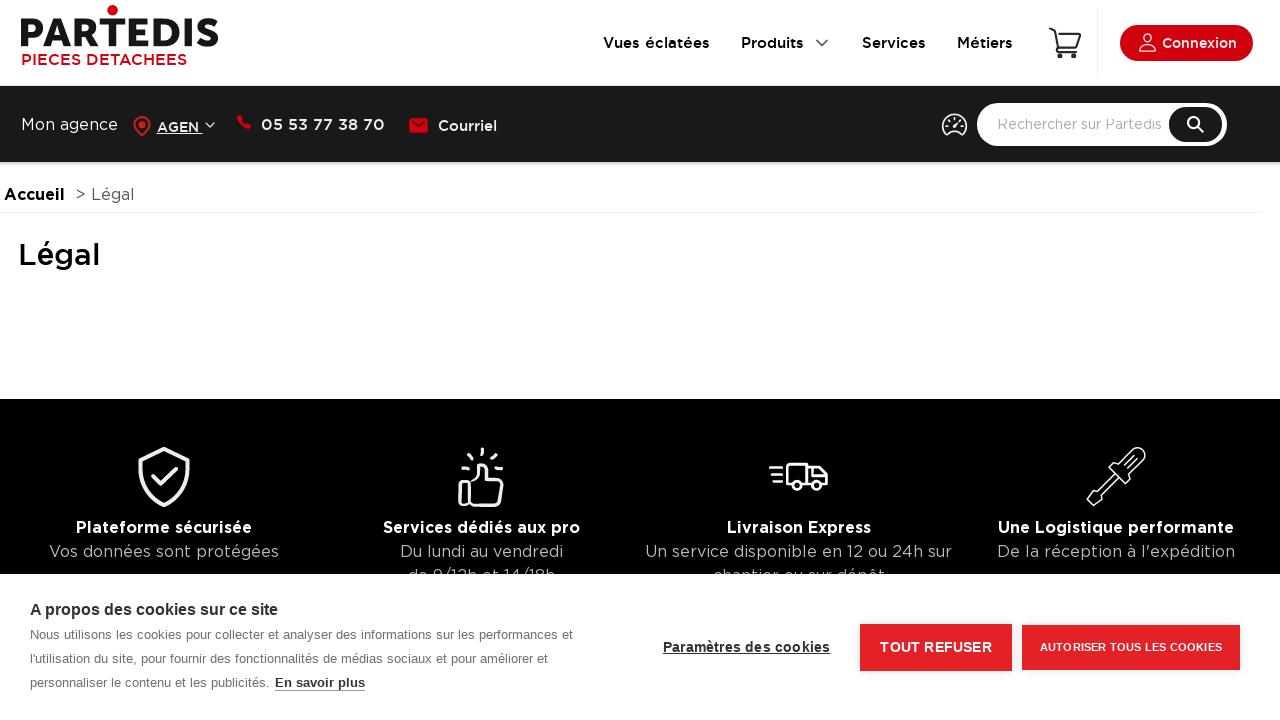

--- FILE ---
content_type: text/html;charset=UTF-8
request_url: https://api.pieces-detachees.partedis.com/api/arbo/getFullArbo
body_size: 51881
content:
  {
    "tree": [
        {
            "parent": "18",
            "id": "27561",
            "label": "Analyse et mesure",
            "url": "\/c\/analyse-et-mesure-27561",
            "photo": "analyse-et-mesure-ok.jpg",
            "ordre": 1,
            "childrens": [
                {
                    "parent": "27561",
                    "id": "27562",
                    "label": "Testo",
                    "url": "\/c\/testo-27562",
                    "photo": null,
                    "ordre": 1,
                    "childrens": [
                        {
                            "parent": "27562",
                            "id": "27567",
                            "label": "Analyseur de combustion",
                            "url": "\/c\/analyseur-de-combustion-27567",
                            "photo": null,
                            "ordre": 1,
                            "childrens": false
                        },
                        {
                            "parent": "27562",
                            "id": "27569",
                            "label": "An\u00e9mom\u00e8tre",
                            "url": "\/c\/anemometre-27569",
                            "photo": null,
                            "ordre": 2,
                            "childrens": false
                        },
                        {
                            "parent": "27562",
                            "id": "27571",
                            "label": "Thermom\u00e8tre",
                            "url": "\/c\/thermometre-27571",
                            "photo": null,
                            "ordre": 3,
                            "childrens": false
                        },
                        {
                            "parent": "27562",
                            "id": "27573",
                            "label": "Multim\u00e8tre",
                            "url": "\/c\/multimetre-27573",
                            "photo": null,
                            "ordre": 4,
                            "childrens": false
                        },
                        {
                            "parent": "27562",
                            "id": "27575",
                            "label": "Pince amp\u00e8rem\u00e9trique",
                            "url": "\/c\/pince-amperemetrique-27575",
                            "photo": null,
                            "ordre": 5,
                            "childrens": false
                        },
                        {
                            "parent": "27562",
                            "id": "27577",
                            "label": "Enregistreur",
                            "url": "\/c\/enregistreur-27577",
                            "photo": null,
                            "ordre": 6,
                            "childrens": false
                        },
                        {
                            "parent": "27562",
                            "id": "27579",
                            "label": "D\u00e9tecteur CO",
                            "url": "\/c\/detecteur-co-27579",
                            "photo": null,
                            "ordre": 7,
                            "childrens": false
                        },
                        {
                            "parent": "27562",
                            "id": "27581",
                            "label": "D\u00e9tecteur fuite",
                            "url": "\/c\/detecteur-fuite-27581",
                            "photo": null,
                            "ordre": 8,
                            "childrens": false
                        },
                        {
                            "parent": "27562",
                            "id": "27583",
                            "label": "Manom\u00e8tre",
                            "url": "\/c\/manometre-27583",
                            "photo": null,
                            "ordre": 9,
                            "childrens": false
                        },
                        {
                            "parent": "27562",
                            "id": "27585",
                            "label": "Hygrom\u00e8tre",
                            "url": "\/c\/hygrometre-27585",
                            "photo": null,
                            "ordre": 10,
                            "childrens": false
                        },
                        {
                            "parent": "27562",
                            "id": "27587",
                            "label": "Cam\u00e9ra thermique",
                            "url": "\/c\/camera-thermique-27587",
                            "photo": null,
                            "ordre": 11,
                            "childrens": false
                        },
                        {
                            "parent": "27562",
                            "id": "27589",
                            "label": "Accessoires",
                            "url": "\/c\/accessoires-27589",
                            "photo": null,
                            "ordre": 12,
                            "childrens": false
                        }
                    ]
                },
                {
                    "parent": "27561",
                    "id": "27563",
                    "label": "W\u00f6hler",
                    "url": "\/c\/wohler-27563",
                    "photo": null,
                    "ordre": 2,
                    "childrens": [
                        {
                            "parent": "27563",
                            "id": "27591",
                            "label": "Analyseur de combustion",
                            "url": "\/c\/analyseur-de-combustion-27591",
                            "photo": null,
                            "ordre": 1,
                            "childrens": false
                        },
                        {
                            "parent": "27563",
                            "id": "27593",
                            "label": "An\u00e9mom\u00e8tre",
                            "url": "\/c\/anemometre-27593",
                            "photo": null,
                            "ordre": 2,
                            "childrens": false
                        },
                        {
                            "parent": "27563",
                            "id": "27595",
                            "label": "Thermom\u00e8tre",
                            "url": "\/c\/thermometre-27595",
                            "photo": null,
                            "ordre": 3,
                            "childrens": false
                        },
                        {
                            "parent": "27563",
                            "id": "27597",
                            "label": "Multim\u00e8tre",
                            "url": "\/c\/multimetre-27597",
                            "photo": null,
                            "ordre": 4,
                            "childrens": false
                        },
                        {
                            "parent": "27563",
                            "id": "27599",
                            "label": "Pince amp\u00e8rem\u00e9trique",
                            "url": "\/c\/pince-amperemetrique-27599",
                            "photo": null,
                            "ordre": 5,
                            "childrens": false
                        },
                        {
                            "parent": "27563",
                            "id": "27601",
                            "label": "Enregistreur",
                            "url": "\/c\/enregistreur-27601",
                            "photo": null,
                            "ordre": 6,
                            "childrens": false
                        },
                        {
                            "parent": "27563",
                            "id": "27603",
                            "label": "D\u00e9tecteur CO",
                            "url": "\/c\/detecteur-co-27603",
                            "photo": null,
                            "ordre": 7,
                            "childrens": false
                        },
                        {
                            "parent": "27563",
                            "id": "27605",
                            "label": "D\u00e9tecteur fuite",
                            "url": "\/c\/detecteur-fuite-27605",
                            "photo": null,
                            "ordre": 8,
                            "childrens": false
                        },
                        {
                            "parent": "27563",
                            "id": "27607",
                            "label": "Manom\u00e8tre",
                            "url": "\/c\/manometre-27607",
                            "photo": null,
                            "ordre": 9,
                            "childrens": false
                        },
                        {
                            "parent": "27563",
                            "id": "27609",
                            "label": "Hygrom\u00e8tre",
                            "url": "\/c\/hygrometre-27609",
                            "photo": null,
                            "ordre": 10,
                            "childrens": false
                        },
                        {
                            "parent": "27563",
                            "id": "27611",
                            "label": "Cam\u00e9ra thermique",
                            "url": "\/c\/camera-thermique-27611",
                            "photo": null,
                            "ordre": 11,
                            "childrens": false
                        },
                        {
                            "parent": "27563",
                            "id": "27613",
                            "label": "Accessoires",
                            "url": "\/c\/accessoires-27613",
                            "photo": null,
                            "ordre": 12,
                            "childrens": false
                        }
                    ]
                },
                {
                    "parent": "27561",
                    "id": "27564",
                    "label": "Sauermann",
                    "url": "\/c\/sauermann-27564",
                    "photo": null,
                    "ordre": 3,
                    "childrens": [
                        {
                            "parent": "27564",
                            "id": "27615",
                            "label": "Analyseur de combustion",
                            "url": "\/c\/analyseur-de-combustion-27615",
                            "photo": null,
                            "ordre": 1,
                            "childrens": false
                        },
                        {
                            "parent": "27564",
                            "id": "27617",
                            "label": "An\u00e9mom\u00e8tre",
                            "url": "\/c\/anemometre-27617",
                            "photo": null,
                            "ordre": 2,
                            "childrens": false
                        },
                        {
                            "parent": "27564",
                            "id": "27619",
                            "label": "Thermom\u00e8tre",
                            "url": "\/c\/thermometre-27619",
                            "photo": null,
                            "ordre": 3,
                            "childrens": false
                        },
                        {
                            "parent": "27564",
                            "id": "27621",
                            "label": "Multim\u00e8tre",
                            "url": "\/c\/multimetre-27621",
                            "photo": null,
                            "ordre": 4,
                            "childrens": false
                        },
                        {
                            "parent": "27564",
                            "id": "27623",
                            "label": "Pince amp\u00e8rem\u00e9trique",
                            "url": "\/c\/pince-amperemetrique-27623",
                            "photo": null,
                            "ordre": 5,
                            "childrens": false
                        },
                        {
                            "parent": "27564",
                            "id": "27625",
                            "label": "Enregistreur",
                            "url": "\/c\/enregistreur-27625",
                            "photo": null,
                            "ordre": 6,
                            "childrens": false
                        },
                        {
                            "parent": "27564",
                            "id": "27627",
                            "label": "D\u00e9tecteur CO",
                            "url": "\/c\/detecteur-co-27627",
                            "photo": null,
                            "ordre": 7,
                            "childrens": false
                        },
                        {
                            "parent": "27564",
                            "id": "27629",
                            "label": "D\u00e9tecteur fuite",
                            "url": "\/c\/detecteur-fuite-27629",
                            "photo": null,
                            "ordre": 8,
                            "childrens": false
                        },
                        {
                            "parent": "27564",
                            "id": "27631",
                            "label": "Manom\u00e8tre",
                            "url": "\/c\/manometre-27631",
                            "photo": null,
                            "ordre": 9,
                            "childrens": false
                        },
                        {
                            "parent": "27564",
                            "id": "27633",
                            "label": "Hygrom\u00e8tre",
                            "url": "\/c\/hygrometre-27633",
                            "photo": null,
                            "ordre": 10,
                            "childrens": false
                        },
                        {
                            "parent": "27564",
                            "id": "27635",
                            "label": "Cam\u00e9ra thermique",
                            "url": "\/c\/camera-thermique-27635",
                            "photo": null,
                            "ordre": 11,
                            "childrens": false
                        },
                        {
                            "parent": "27564",
                            "id": "27637",
                            "label": "Accessoires",
                            "url": "\/c\/accessoires-27637",
                            "photo": null,
                            "ordre": 12,
                            "childrens": false
                        }
                    ]
                },
                {
                    "parent": "27561",
                    "id": "27565",
                    "label": "Chauvin Arnoux",
                    "url": "\/c\/chauvin-arnoux-27565",
                    "photo": null,
                    "ordre": 4,
                    "childrens": [
                        {
                            "parent": "27565",
                            "id": "27639",
                            "label": "Multim\u00e8tre",
                            "url": "\/c\/multimetre-27639",
                            "photo": null,
                            "ordre": 1,
                            "childrens": false
                        },
                        {
                            "parent": "27565",
                            "id": "27641",
                            "label": "Pince amp\u00e8rem\u00e9trique",
                            "url": "\/c\/pince-amperemetrique-27641",
                            "photo": null,
                            "ordre": 2,
                            "childrens": false
                        },
                        {
                            "parent": "27565",
                            "id": "27643",
                            "label": "Testeur PH",
                            "url": "\/c\/testeur-ph-27643",
                            "photo": null,
                            "ordre": 3,
                            "childrens": false
                        }
                    ]
                },
                {
                    "parent": "27561",
                    "id": "27566",
                    "label": "Mano Fioul\/Gaz",
                    "url": "\/c\/mano-fioul-gaz-27566",
                    "photo": null,
                    "ordre": 5,
                    "childrens": false
                },
                {
                    "parent": "27561",
                    "id": "30161",
                    "label": "ECOM",
                    "url": "\/c\/ecom-30161",
                    "photo": null,
                    "ordre": 6,
                    "childrens": false
                }
            ]
        },
        {
            "parent": "18",
            "id": "27645",
            "label": "Pi\u00e8ces chauffe-eau",
            "url": "\/c\/pieces-chauffe-eau-27645",
            "photo": "pcs-chauffe-eau-ok.jpg",
            "ordre": 2,
            "childrens": [
                {
                    "parent": "27645",
                    "id": "27646",
                    "label": "Chauffe-eau \u00e9lectrique",
                    "url": "\/c\/chauffe-eau-electrique-27646",
                    "photo": null,
                    "ordre": 1,
                    "childrens": [
                        {
                            "parent": "27646",
                            "id": "27648",
                            "label": "Anode\/ACI",
                            "url": "\/c\/anode-aci-27648",
                            "photo": null,
                            "ordre": 1,
                            "childrens": false
                        },
                        {
                            "parent": "27646",
                            "id": "27652",
                            "label": "Capot",
                            "url": "\/c\/capot-27652",
                            "photo": null,
                            "ordre": 2,
                            "childrens": false
                        },
                        {
                            "parent": "27646",
                            "id": "27654",
                            "label": "Circuit \/ Platine \/ Relais",
                            "url": "\/c\/circuit-platine-relais-27654",
                            "photo": null,
                            "ordre": 3,
                            "childrens": false
                        },
                        {
                            "parent": "27646",
                            "id": "27656",
                            "label": "Corps de chauffe \/ Porte bougie \/ Embase",
                            "url": "\/c\/corps-de-chauffe-porte-bougie-embase-27656",
                            "photo": null,
                            "ordre": 4,
                            "childrens": false
                        },
                        {
                            "parent": "27646",
                            "id": "27658",
                            "label": "Groupe de s\u00e9curit\u00e9 \/ mitigeur",
                            "url": "\/c\/groupe-de-securite-mitigeur-27658",
                            "photo": null,
                            "ordre": 5,
                            "childrens": false
                        },
                        {
                            "parent": "27646",
                            "id": "27660",
                            "label": "Joints",
                            "url": "\/c\/joints-27660",
                            "photo": null,
                            "ordre": 6,
                            "childrens": false
                        },
                        {
                            "parent": "27646",
                            "id": "27650",
                            "label": "C\u00e2blage \/ Faisceau \/ Fusible \/ Pile",
                            "url": "\/c\/cablage-faisceau-fusible-pile-27650",
                            "photo": null,
                            "ordre": 7,
                            "childrens": false
                        },
                        {
                            "parent": "27646",
                            "id": "27662",
                            "label": "R\u00e9sistance \u00e0 sec",
                            "url": "\/c\/resistance-a-sec-27662",
                            "photo": null,
                            "ordre": 8,
                            "childrens": false
                        },
                        {
                            "parent": "27646",
                            "id": "27664",
                            "label": "R\u00e9sistance blind\u00e9e",
                            "url": "\/c\/resistance-blindee-27664",
                            "photo": null,
                            "ordre": 9,
                            "childrens": false
                        },
                        {
                            "parent": "27646",
                            "id": "27666",
                            "label": "R\u00e9sistance st\u00e9atite",
                            "url": "\/c\/resistance-steatite-27666",
                            "photo": null,
                            "ordre": 10,
                            "childrens": false
                        },
                        {
                            "parent": "27646",
                            "id": "27668",
                            "label": "R\u00e9sistance thermo-plong\u00e9e",
                            "url": "\/c\/resistance-thermo-plongee-27668",
                            "photo": null,
                            "ordre": 11,
                            "childrens": false
                        },
                        {
                            "parent": "27646",
                            "id": "27670",
                            "label": "Thermostat",
                            "url": "\/c\/thermostat-27670",
                            "photo": null,
                            "ordre": 12,
                            "childrens": false
                        },
                        {
                            "parent": "27646",
                            "id": "27672",
                            "label": "Trappe de visite",
                            "url": "\/c\/trappe-de-visite-27672",
                            "photo": null,
                            "ordre": 13,
                            "childrens": false
                        }
                    ]
                },
                {
                    "parent": "27645",
                    "id": "27647",
                    "label": "Accumulateur \/ Chauffe-eau gaz",
                    "url": "\/c\/accumulateur-chauffe-eau-gaz-27647",
                    "photo": null,
                    "ordre": 2,
                    "childrens": [
                        {
                            "parent": "27647",
                            "id": "27674",
                            "label": "Anode",
                            "url": "\/c\/anode-27674",
                            "photo": null,
                            "ordre": 1,
                            "childrens": false
                        },
                        {
                            "parent": "27647",
                            "id": "27676",
                            "label": "Br\u00fbleur",
                            "url": "\/c\/bruleur-27676",
                            "photo": null,
                            "ordre": 2,
                            "childrens": false
                        },
                        {
                            "parent": "27647",
                            "id": "27678",
                            "label": "C\u00e2blage \/ Faisceau \/ Fusible \/ Interrupteur \/ Voyant",
                            "url": "\/c\/cablage-faisceau-fusible-interrupteur-voyant-27678",
                            "photo": null,
                            "ordre": 3,
                            "childrens": false
                        },
                        {
                            "parent": "27647",
                            "id": "27680",
                            "label": "Capot",
                            "url": "\/c\/capot-27680",
                            "photo": null,
                            "ordre": 4,
                            "childrens": false
                        },
                        {
                            "parent": "27647",
                            "id": "27682",
                            "label": "Chicanne",
                            "url": "\/c\/chicanne-27682",
                            "photo": null,
                            "ordre": 5,
                            "childrens": false
                        },
                        {
                            "parent": "27647",
                            "id": "27684",
                            "label": "Circuit \/ Boitier de contr\u00f4le",
                            "url": "\/c\/circuit-boitier-de-controle-27684",
                            "photo": null,
                            "ordre": 6,
                            "childrens": false
                        },
                        {
                            "parent": "27647",
                            "id": "27686",
                            "label": "Electrode \/ Piezzo",
                            "url": "\/c\/electrode-piezzo-27686",
                            "photo": null,
                            "ordre": 7,
                            "childrens": false
                        },
                        {
                            "parent": "27647",
                            "id": "27688",
                            "label": "Extracteur \/ Prise pression",
                            "url": "\/c\/extracteur-prise-pression-27688",
                            "photo": null,
                            "ordre": 8,
                            "childrens": false
                        },
                        {
                            "parent": "27647",
                            "id": "27690",
                            "label": "Groupe de s\u00e9curit\u00e9",
                            "url": "\/c\/groupe-de-securite-27690",
                            "photo": null,
                            "ordre": 9,
                            "childrens": false
                        },
                        {
                            "parent": "27647",
                            "id": "27692",
                            "label": "Joints",
                            "url": "\/c\/joints-27692",
                            "photo": null,
                            "ordre": 10,
                            "childrens": false
                        },
                        {
                            "parent": "27647",
                            "id": "27694",
                            "label": "Sonde ionisation",
                            "url": "\/c\/sonde-ionisation-27694",
                            "photo": null,
                            "ordre": 11,
                            "childrens": false
                        },
                        {
                            "parent": "27647",
                            "id": "27696",
                            "label": "Thermocouple",
                            "url": "\/c\/thermocouple-27696",
                            "photo": null,
                            "ordre": 12,
                            "childrens": false
                        },
                        {
                            "parent": "27647",
                            "id": "27698",
                            "label": "Thermostat \/ Spot \/ DAT",
                            "url": "\/c\/thermostat-spot-dat-27698",
                            "photo": null,
                            "ordre": 13,
                            "childrens": false
                        },
                        {
                            "parent": "27647",
                            "id": "27700",
                            "label": "Trappe de visite",
                            "url": "\/c\/trappe-de-visite-27700",
                            "photo": null,
                            "ordre": 14,
                            "childrens": false
                        },
                        {
                            "parent": "27647",
                            "id": "27702",
                            "label": "Veilleuse \/ Injecteur",
                            "url": "\/c\/veilleuse-injecteur-27702",
                            "photo": null,
                            "ordre": 15,
                            "childrens": false
                        },
                        {
                            "parent": "27647",
                            "id": "27704",
                            "label": "Bloc-gaz",
                            "url": "\/c\/bloc-gaz-27704",
                            "photo": null,
                            "ordre": 16,
                            "childrens": false
                        }
                    ]
                }
            ]
        },
        {
            "parent": "18",
            "id": "27706",
            "label": "Pi\u00e8ces froid",
            "url": "\/c\/pieces-froid-27706",
            "photo": "pcs-froid-ok.jpg",
            "ordre": 3,
            "childrens": [
                {
                    "parent": "27706",
                    "id": "27707",
                    "label": "Atlantic",
                    "url": "\/c\/atlantic-27707",
                    "photo": null,
                    "ordre": 1,
                    "childrens": [
                        {
                            "parent": "27707",
                            "id": "27713",
                            "label": "Climatisation",
                            "url": "\/c\/climatisation-27713",
                            "photo": null,
                            "ordre": 1,
                            "childrens": [
                                {
                                    "parent": "27713",
                                    "id": "27715",
                                    "label": "Silent Bloc \/ Amortisseur de Vibration",
                                    "url": "\/c\/silent-bloc-amortisseur-de-vibration-27715",
                                    "photo": null,
                                    "ordre": 1,
                                    "childrens": false
                                },
                                {
                                    "parent": "27713",
                                    "id": "27716",
                                    "label": "Compresseur",
                                    "url": "\/c\/compresseur-27716",
                                    "photo": null,
                                    "ordre": 2,
                                    "childrens": false
                                },
                                {
                                    "parent": "27713",
                                    "id": "27717",
                                    "label": "Condensateur",
                                    "url": "\/c\/condensateur-27717",
                                    "photo": null,
                                    "ordre": 3,
                                    "childrens": false
                                },
                                {
                                    "parent": "27713",
                                    "id": "27718",
                                    "label": "D\u00e9tendeur",
                                    "url": "\/c\/detendeur-27718",
                                    "photo": null,
                                    "ordre": 4,
                                    "childrens": false
                                },
                                {
                                    "parent": "27713",
                                    "id": "27719",
                                    "label": "D\u00e9sydrateur",
                                    "url": "\/c\/desydrateur-27719",
                                    "photo": null,
                                    "ordre": 5,
                                    "childrens": false
                                },
                                {
                                    "parent": "27713",
                                    "id": "27720",
                                    "label": "Pressostat",
                                    "url": "\/c\/pressostat-27720",
                                    "photo": null,
                                    "ordre": 6,
                                    "childrens": false
                                },
                                {
                                    "parent": "27713",
                                    "id": "27721",
                                    "label": "Moteur \/ Moteur ventilateur \/ Moteur Balayage",
                                    "url": "\/c\/moteur-moteur-ventilateur-moteur-balayage-27721",
                                    "photo": null,
                                    "ordre": 7,
                                    "childrens": false
                                },
                                {
                                    "parent": "27713",
                                    "id": "27722",
                                    "label": "R\u00e9gulation \/ Sonde",
                                    "url": "\/c\/regulation-sonde-27722",
                                    "photo": null,
                                    "ordre": 8,
                                    "childrens": false
                                },
                                {
                                    "parent": "27713",
                                    "id": "27723",
                                    "label": "Thermostat fluide frigorig\u00e8ne",
                                    "url": "\/c\/thermostat-fluide-frigorigene-27723",
                                    "photo": null,
                                    "ordre": 9,
                                    "childrens": false
                                },
                                {
                                    "parent": "27713",
                                    "id": "27724",
                                    "label": "Vanne 4 voies \/ Vanne pressostatique",
                                    "url": "\/c\/vanne-4-voies-vanne-pressostatique-27724",
                                    "photo": null,
                                    "ordre": 10,
                                    "childrens": false
                                },
                                {
                                    "parent": "27713",
                                    "id": "27725",
                                    "label": "Thermostat",
                                    "url": "\/c\/thermostat-27725",
                                    "photo": null,
                                    "ordre": 11,
                                    "childrens": false
                                },
                                {
                                    "parent": "27713",
                                    "id": "27726",
                                    "label": "Circuit Imprim\u00e9 \/ Platine",
                                    "url": "\/c\/circuit-imprime-platine-27726",
                                    "photo": null,
                                    "ordre": 12,
                                    "childrens": false
                                },
                                {
                                    "parent": "27713",
                                    "id": "27727",
                                    "label": "T\u00e9l\u00e9commande \/ Support T\u00e9l\u00e9commande",
                                    "url": "\/c\/telecommande-support-telecommande-27727",
                                    "photo": null,
                                    "ordre": 13,
                                    "childrens": false
                                },
                                {
                                    "parent": "27713",
                                    "id": "27728",
                                    "label": "Turbine",
                                    "url": "\/c\/turbine-27728",
                                    "photo": null,
                                    "ordre": 14,
                                    "childrens": false
                                },
                                {
                                    "parent": "27713",
                                    "id": "27729",
                                    "label": "Ventilateur",
                                    "url": "\/c\/ventilateur-27729",
                                    "photo": null,
                                    "ordre": 15,
                                    "childrens": false
                                },
                                {
                                    "parent": "27713",
                                    "id": "27730",
                                    "label": "Filtre",
                                    "url": "\/c\/filtre-27730",
                                    "photo": null,
                                    "ordre": 16,
                                    "childrens": false
                                },
                                {
                                    "parent": "27713",
                                    "id": "27731",
                                    "label": "H\u00e9lice \/ Volet",
                                    "url": "\/c\/helice-volet-27731",
                                    "photo": null,
                                    "ordre": 17,
                                    "childrens": false
                                },
                                {
                                    "parent": "27713",
                                    "id": "27732",
                                    "label": "Electrovanne",
                                    "url": "\/c\/electrovanne-27732",
                                    "photo": null,
                                    "ordre": 18,
                                    "childrens": false
                                },
                                {
                                    "parent": "27713",
                                    "id": "27733",
                                    "label": "Capot \/ Cadre \/ Cache \/ Grille \/ Divers",
                                    "url": "\/c\/capot-cadre-cache-grille-divers-27733",
                                    "photo": null,
                                    "ordre": 19,
                                    "childrens": false
                                },
                                {
                                    "parent": "27713",
                                    "id": "27734",
                                    "label": "Pompe de relevage",
                                    "url": "\/c\/pompe-de-relevage-27734",
                                    "photo": null,
                                    "ordre": 20,
                                    "childrens": false
                                },
                                {
                                    "parent": "27713",
                                    "id": "27735",
                                    "label": "Bac condensats \/ sortie condensats",
                                    "url": "\/c\/bac-condensats-sortie-condensats-27735",
                                    "photo": null,
                                    "ordre": 21,
                                    "childrens": false
                                },
                                {
                                    "parent": "27713",
                                    "id": "27736",
                                    "label": "Bobine",
                                    "url": "\/c\/bobine-27736",
                                    "photo": null,
                                    "ordre": 22,
                                    "childrens": false
                                },
                                {
                                    "parent": "27713",
                                    "id": "27737",
                                    "label": "Relais \/ Connecteur \/ Fin de course \/ Divers \u00e9lectrique",
                                    "url": "\/c\/relais-connecteur-fin-de-course-divers-electrique-27737",
                                    "photo": null,
                                    "ordre": 23,
                                    "childrens": false
                                },
                                {
                                    "parent": "27713",
                                    "id": "27738",
                                    "label": "Autres pi\u00e8ces climatiseur",
                                    "url": "\/c\/autres-pieces-climatiseur-27738",
                                    "photo": null,
                                    "ordre": 24,
                                    "childrens": false
                                }
                            ]
                        },
                        {
                            "parent": "27707",
                            "id": "27714",
                            "label": "Pompe \u00e0 chaleur",
                            "url": "\/c\/pompe-a-chaleur-27714",
                            "photo": null,
                            "ordre": 2,
                            "childrens": [
                                {
                                    "parent": "27714",
                                    "id": "27739",
                                    "label": "D\u00e9tendeur",
                                    "url": "\/c\/detendeur-27739",
                                    "photo": null,
                                    "ordre": 1,
                                    "childrens": false
                                },
                                {
                                    "parent": "27714",
                                    "id": "27740",
                                    "label": "Compresseur",
                                    "url": "\/c\/compresseur-27740",
                                    "photo": null,
                                    "ordre": 2,
                                    "childrens": false
                                },
                                {
                                    "parent": "27714",
                                    "id": "27741",
                                    "label": "Circulateur",
                                    "url": "\/c\/circulateur-27741",
                                    "photo": null,
                                    "ordre": 3,
                                    "childrens": false
                                },
                                {
                                    "parent": "27714",
                                    "id": "27742",
                                    "label": "Echangeur",
                                    "url": "\/c\/echangeur-27742",
                                    "photo": null,
                                    "ordre": 4,
                                    "childrens": false
                                },
                                {
                                    "parent": "27714",
                                    "id": "27743",
                                    "label": "Extracteur",
                                    "url": "\/c\/extracteur-27743",
                                    "photo": null,
                                    "ordre": 5,
                                    "childrens": false
                                },
                                {
                                    "parent": "27714",
                                    "id": "27744",
                                    "label": "Pressostat",
                                    "url": "\/c\/pressostat-27744",
                                    "photo": null,
                                    "ordre": 6,
                                    "childrens": false
                                },
                                {
                                    "parent": "27714",
                                    "id": "27745",
                                    "label": "Thermostat",
                                    "url": "\/c\/thermostat-27745",
                                    "photo": null,
                                    "ordre": 7,
                                    "childrens": false
                                },
                                {
                                    "parent": "27714",
                                    "id": "27746",
                                    "label": "Sonde",
                                    "url": "\/c\/sonde-27746",
                                    "photo": null,
                                    "ordre": 8,
                                    "childrens": false
                                },
                                {
                                    "parent": "27714",
                                    "id": "27747",
                                    "label": "Vase d'expansion",
                                    "url": "\/c\/vase-dexpansion-27747",
                                    "photo": null,
                                    "ordre": 9,
                                    "childrens": false
                                },
                                {
                                    "parent": "27714",
                                    "id": "27748",
                                    "label": "Capot \/ Cadre \/ Cache \/ Grille \/ Divers",
                                    "url": "\/c\/capot-cadre-cache-grille-divers-27748",
                                    "photo": null,
                                    "ordre": 10,
                                    "childrens": false
                                },
                                {
                                    "parent": "27714",
                                    "id": "27749",
                                    "label": "Circuit Imprim\u00e9 \/ Platine",
                                    "url": "\/c\/circuit-imprime-platine-27749",
                                    "photo": null,
                                    "ordre": 11,
                                    "childrens": false
                                },
                                {
                                    "parent": "27714",
                                    "id": "27750",
                                    "label": "R\u00e9gulateur",
                                    "url": "\/c\/regulateur-27750",
                                    "photo": null,
                                    "ordre": 12,
                                    "childrens": false
                                },
                                {
                                    "parent": "27714",
                                    "id": "27751",
                                    "label": "Autres pi\u00e8ces pompe \u00e0 chaleur",
                                    "url": "\/c\/autres-pieces-pompe-a-chaleur-27751",
                                    "photo": null,
                                    "ordre": 13,
                                    "childrens": false
                                }
                            ]
                        },
                        {
                            "parent": "27707",
                            "id": "29327",
                            "label": "Ventilation",
                            "url": "\/c\/ventilation-29327",
                            "photo": null,
                            "ordre": 3,
                            "childrens": false
                        }
                    ]
                },
                {
                    "parent": "27706",
                    "id": "27708",
                    "label": "Daikin",
                    "url": "\/c\/daikin-27708",
                    "photo": null,
                    "ordre": 2,
                    "childrens": [
                        {
                            "parent": "27708",
                            "id": "27752",
                            "label": "Climatisation",
                            "url": "\/c\/climatisation-27752",
                            "photo": null,
                            "ordre": 1,
                            "childrens": [
                                {
                                    "parent": "27752",
                                    "id": "27754",
                                    "label": "Silent Bloc \/ Amortisseur de Vibration",
                                    "url": "\/c\/silent-bloc-amortisseur-de-vibration-27754",
                                    "photo": null,
                                    "ordre": 1,
                                    "childrens": false
                                },
                                {
                                    "parent": "27752",
                                    "id": "27755",
                                    "label": "Compresseur",
                                    "url": "\/c\/compresseur-27755",
                                    "photo": null,
                                    "ordre": 2,
                                    "childrens": false
                                },
                                {
                                    "parent": "27752",
                                    "id": "27756",
                                    "label": "Condensateur",
                                    "url": "\/c\/condensateur-27756",
                                    "photo": null,
                                    "ordre": 3,
                                    "childrens": false
                                },
                                {
                                    "parent": "27752",
                                    "id": "27757",
                                    "label": "D\u00e9tendeur",
                                    "url": "\/c\/detendeur-27757",
                                    "photo": null,
                                    "ordre": 4,
                                    "childrens": false
                                },
                                {
                                    "parent": "27752",
                                    "id": "27758",
                                    "label": "D\u00e9sydrateur",
                                    "url": "\/c\/desydrateur-27758",
                                    "photo": null,
                                    "ordre": 5,
                                    "childrens": false
                                },
                                {
                                    "parent": "27752",
                                    "id": "27759",
                                    "label": "Pressostat",
                                    "url": "\/c\/pressostat-27759",
                                    "photo": null,
                                    "ordre": 6,
                                    "childrens": false
                                },
                                {
                                    "parent": "27752",
                                    "id": "27760",
                                    "label": "Moteur \/ Moteur ventilateur \/ Moteur Balayage",
                                    "url": "\/c\/moteur-moteur-ventilateur-moteur-balayage-27760",
                                    "photo": null,
                                    "ordre": 7,
                                    "childrens": false
                                },
                                {
                                    "parent": "27752",
                                    "id": "27761",
                                    "label": "R\u00e9gulation \/ Sonde",
                                    "url": "\/c\/regulation-sonde-27761",
                                    "photo": null,
                                    "ordre": 8,
                                    "childrens": false
                                },
                                {
                                    "parent": "27752",
                                    "id": "27762",
                                    "label": "Thermostat fluide frigorig\u00e8ne",
                                    "url": "\/c\/thermostat-fluide-frigorigene-27762",
                                    "photo": null,
                                    "ordre": 9,
                                    "childrens": false
                                },
                                {
                                    "parent": "27752",
                                    "id": "27763",
                                    "label": "Vanne 4 voies \/ Vanne pressostatique",
                                    "url": "\/c\/vanne-4-voies-vanne-pressostatique-27763",
                                    "photo": null,
                                    "ordre": 10,
                                    "childrens": false
                                },
                                {
                                    "parent": "27752",
                                    "id": "27764",
                                    "label": "Thermostat",
                                    "url": "\/c\/thermostat-27764",
                                    "photo": null,
                                    "ordre": 11,
                                    "childrens": false
                                },
                                {
                                    "parent": "27752",
                                    "id": "27765",
                                    "label": "Circuit imprim\u00e9 \/ Platine",
                                    "url": "\/c\/circuit-imprime-platine-27765",
                                    "photo": null,
                                    "ordre": 12,
                                    "childrens": false
                                },
                                {
                                    "parent": "27752",
                                    "id": "27766",
                                    "label": "T\u00e9l\u00e9commande \/ Support T\u00e9l\u00e9commande",
                                    "url": "\/c\/telecommande-support-telecommande-27766",
                                    "photo": null,
                                    "ordre": 13,
                                    "childrens": false
                                },
                                {
                                    "parent": "27752",
                                    "id": "27767",
                                    "label": "Turbine",
                                    "url": "\/c\/turbine-27767",
                                    "photo": null,
                                    "ordre": 14,
                                    "childrens": false
                                },
                                {
                                    "parent": "27752",
                                    "id": "27768",
                                    "label": "Ventilateur",
                                    "url": "\/c\/ventilateur-27768",
                                    "photo": null,
                                    "ordre": 15,
                                    "childrens": false
                                },
                                {
                                    "parent": "27752",
                                    "id": "27769",
                                    "label": "Filtre",
                                    "url": "\/c\/filtre-27769",
                                    "photo": null,
                                    "ordre": 16,
                                    "childrens": false
                                },
                                {
                                    "parent": "27752",
                                    "id": "27770",
                                    "label": "H\u00e9lice \/ Volet",
                                    "url": "\/c\/helice-volet-27770",
                                    "photo": null,
                                    "ordre": 17,
                                    "childrens": false
                                },
                                {
                                    "parent": "27752",
                                    "id": "27771",
                                    "label": "Electrovanne",
                                    "url": "\/c\/electrovanne-27771",
                                    "photo": null,
                                    "ordre": 18,
                                    "childrens": false
                                },
                                {
                                    "parent": "27752",
                                    "id": "27772",
                                    "label": "Capot \/ Cadre \/ Cache \/ Grille \/ Divers",
                                    "url": "\/c\/capot-cadre-cache-grille-divers-27772",
                                    "photo": null,
                                    "ordre": 19,
                                    "childrens": false
                                },
                                {
                                    "parent": "27752",
                                    "id": "27773",
                                    "label": "Pompe de relevage",
                                    "url": "\/c\/pompe-de-relevage-27773",
                                    "photo": null,
                                    "ordre": 20,
                                    "childrens": false
                                },
                                {
                                    "parent": "27752",
                                    "id": "27774",
                                    "label": "Bac condensats \/ sortie condensats",
                                    "url": "\/c\/bac-condensats-sortie-condensats-27774",
                                    "photo": null,
                                    "ordre": 21,
                                    "childrens": false
                                },
                                {
                                    "parent": "27752",
                                    "id": "27775",
                                    "label": "Bobine",
                                    "url": "\/c\/bobine-27775",
                                    "photo": null,
                                    "ordre": 22,
                                    "childrens": false
                                },
                                {
                                    "parent": "27752",
                                    "id": "27776",
                                    "label": "Relais \/ Connecteur \/ Fin de course \/ Divers \u00e9lectrique",
                                    "url": "\/c\/relais-connecteur-fin-de-course-divers-electrique-27776",
                                    "photo": null,
                                    "ordre": 23,
                                    "childrens": false
                                },
                                {
                                    "parent": "27752",
                                    "id": "27777",
                                    "label": "Autres pi\u00e8ces climatiseur",
                                    "url": "\/c\/autres-pieces-climatiseur-27777",
                                    "photo": null,
                                    "ordre": 24,
                                    "childrens": false
                                }
                            ]
                        },
                        {
                            "parent": "27708",
                            "id": "27753",
                            "label": "Pompe \u00e0 chaleur",
                            "url": "\/c\/pompe-a-chaleur-27753",
                            "photo": null,
                            "ordre": 2,
                            "childrens": [
                                {
                                    "parent": "27753",
                                    "id": "27778",
                                    "label": "D\u00e9tendeur",
                                    "url": "\/c\/detendeur-27778",
                                    "photo": null,
                                    "ordre": 1,
                                    "childrens": false
                                },
                                {
                                    "parent": "27753",
                                    "id": "27779",
                                    "label": "Compresseur",
                                    "url": "\/c\/compresseur-27779",
                                    "photo": null,
                                    "ordre": 2,
                                    "childrens": false
                                },
                                {
                                    "parent": "27753",
                                    "id": "27780",
                                    "label": "Circulateur",
                                    "url": "\/c\/circulateur-27780",
                                    "photo": null,
                                    "ordre": 3,
                                    "childrens": false
                                },
                                {
                                    "parent": "27753",
                                    "id": "27781",
                                    "label": "Echangeur",
                                    "url": "\/c\/echangeur-27781",
                                    "photo": null,
                                    "ordre": 4,
                                    "childrens": false
                                },
                                {
                                    "parent": "27753",
                                    "id": "27782",
                                    "label": "Extracteur",
                                    "url": "\/c\/extracteur-27782",
                                    "photo": null,
                                    "ordre": 5,
                                    "childrens": false
                                },
                                {
                                    "parent": "27753",
                                    "id": "27783",
                                    "label": "Pressostat",
                                    "url": "\/c\/pressostat-27783",
                                    "photo": null,
                                    "ordre": 6,
                                    "childrens": false
                                },
                                {
                                    "parent": "27753",
                                    "id": "27784",
                                    "label": "Thermostat",
                                    "url": "\/c\/thermostat-27784",
                                    "photo": null,
                                    "ordre": 7,
                                    "childrens": false
                                },
                                {
                                    "parent": "27753",
                                    "id": "27785",
                                    "label": "Sonde",
                                    "url": "\/c\/sonde-27785",
                                    "photo": null,
                                    "ordre": 8,
                                    "childrens": false
                                },
                                {
                                    "parent": "27753",
                                    "id": "27786",
                                    "label": "Vase d'expansion",
                                    "url": "\/c\/vase-dexpansion-27786",
                                    "photo": null,
                                    "ordre": 9,
                                    "childrens": false
                                },
                                {
                                    "parent": "27753",
                                    "id": "27787",
                                    "label": "Capot \/ Cadre \/ Cache \/ Grille \/ Divers",
                                    "url": "\/c\/capot-cadre-cache-grille-divers-27787",
                                    "photo": null,
                                    "ordre": 10,
                                    "childrens": false
                                },
                                {
                                    "parent": "27753",
                                    "id": "27788",
                                    "label": "Circuit Imprim\u00e9 \/ Platine",
                                    "url": "\/c\/circuit-imprime-platine-27788",
                                    "photo": null,
                                    "ordre": 11,
                                    "childrens": false
                                },
                                {
                                    "parent": "27753",
                                    "id": "27789",
                                    "label": "R\u00e9gulateur",
                                    "url": "\/c\/regulateur-27789",
                                    "photo": null,
                                    "ordre": 12,
                                    "childrens": false
                                },
                                {
                                    "parent": "27753",
                                    "id": "27790",
                                    "label": "Autres pi\u00e8ces pompe \u00e0 chaleur",
                                    "url": "\/c\/autres-pieces-pompe-a-chaleur-27790",
                                    "photo": null,
                                    "ordre": 13,
                                    "childrens": false
                                }
                            ]
                        }
                    ]
                },
                {
                    "parent": "27706",
                    "id": "27709",
                    "label": "Panasonic",
                    "url": "\/c\/panasonic-27709",
                    "photo": null,
                    "ordre": 3,
                    "childrens": [
                        {
                            "parent": "27709",
                            "id": "27791",
                            "label": "Climatisation",
                            "url": "\/c\/climatisation-27791",
                            "photo": null,
                            "ordre": 1,
                            "childrens": [
                                {
                                    "parent": "27791",
                                    "id": "27793",
                                    "label": "Silent Bloc \/ Amortisseur de Vibration",
                                    "url": "\/c\/silent-bloc-amortisseur-de-vibration-27793",
                                    "photo": null,
                                    "ordre": 1,
                                    "childrens": false
                                },
                                {
                                    "parent": "27791",
                                    "id": "27794",
                                    "label": "Compresseur",
                                    "url": "\/c\/compresseur-27794",
                                    "photo": null,
                                    "ordre": 2,
                                    "childrens": false
                                },
                                {
                                    "parent": "27791",
                                    "id": "27795",
                                    "label": "Condensateur",
                                    "url": "\/c\/condensateur-27795",
                                    "photo": null,
                                    "ordre": 3,
                                    "childrens": false
                                },
                                {
                                    "parent": "27791",
                                    "id": "27796",
                                    "label": "D\u00e9tendeur",
                                    "url": "\/c\/detendeur-27796",
                                    "photo": null,
                                    "ordre": 4,
                                    "childrens": false
                                },
                                {
                                    "parent": "27791",
                                    "id": "27797",
                                    "label": "D\u00e9sydrateur",
                                    "url": "\/c\/desydrateur-27797",
                                    "photo": null,
                                    "ordre": 5,
                                    "childrens": false
                                },
                                {
                                    "parent": "27791",
                                    "id": "27798",
                                    "label": "Pressostat",
                                    "url": "\/c\/pressostat-27798",
                                    "photo": null,
                                    "ordre": 6,
                                    "childrens": false
                                },
                                {
                                    "parent": "27791",
                                    "id": "27799",
                                    "label": "Moteur \/ Moteur ventilateur \/ Moteur Balayage",
                                    "url": "\/c\/moteur-moteur-ventilateur-moteur-balayage-27799",
                                    "photo": null,
                                    "ordre": 7,
                                    "childrens": false
                                },
                                {
                                    "parent": "27791",
                                    "id": "27800",
                                    "label": "R\u00e9gulation \/ Sonde",
                                    "url": "\/c\/regulation-sonde-27800",
                                    "photo": null,
                                    "ordre": 8,
                                    "childrens": false
                                },
                                {
                                    "parent": "27791",
                                    "id": "27801",
                                    "label": "Thermostat fluide frigorig\u00e8ne",
                                    "url": "\/c\/thermostat-fluide-frigorigene-27801",
                                    "photo": null,
                                    "ordre": 9,
                                    "childrens": false
                                },
                                {
                                    "parent": "27791",
                                    "id": "27802",
                                    "label": "Vanne 4 voies \/ Vanne pressostatique",
                                    "url": "\/c\/vanne-4-voies-vanne-pressostatique-27802",
                                    "photo": null,
                                    "ordre": 10,
                                    "childrens": false
                                },
                                {
                                    "parent": "27791",
                                    "id": "27803",
                                    "label": "Thermostat",
                                    "url": "\/c\/thermostat-27803",
                                    "photo": null,
                                    "ordre": 11,
                                    "childrens": false
                                },
                                {
                                    "parent": "27791",
                                    "id": "27804",
                                    "label": "Circuit Imprim\u00e9 \/ Platine",
                                    "url": "\/c\/circuit-imprime-platine-27804",
                                    "photo": null,
                                    "ordre": 12,
                                    "childrens": false
                                },
                                {
                                    "parent": "27791",
                                    "id": "27805",
                                    "label": "T\u00e9l\u00e9commande \/ Support T\u00e9l\u00e9commande",
                                    "url": "\/c\/telecommande-support-telecommande-27805",
                                    "photo": null,
                                    "ordre": 13,
                                    "childrens": false
                                },
                                {
                                    "parent": "27791",
                                    "id": "27806",
                                    "label": "Turbine",
                                    "url": "\/c\/turbine-27806",
                                    "photo": null,
                                    "ordre": 14,
                                    "childrens": false
                                },
                                {
                                    "parent": "27791",
                                    "id": "27807",
                                    "label": "Ventilateur",
                                    "url": "\/c\/ventilateur-27807",
                                    "photo": null,
                                    "ordre": 15,
                                    "childrens": false
                                },
                                {
                                    "parent": "27791",
                                    "id": "27808",
                                    "label": "Filtre",
                                    "url": "\/c\/filtre-27808",
                                    "photo": null,
                                    "ordre": 16,
                                    "childrens": false
                                },
                                {
                                    "parent": "27791",
                                    "id": "27809",
                                    "label": "H\u00e9lice \/ Volet",
                                    "url": "\/c\/helice-volet-27809",
                                    "photo": null,
                                    "ordre": 17,
                                    "childrens": false
                                },
                                {
                                    "parent": "27791",
                                    "id": "27810",
                                    "label": "Electrovanne",
                                    "url": "\/c\/electrovanne-27810",
                                    "photo": null,
                                    "ordre": 18,
                                    "childrens": false
                                },
                                {
                                    "parent": "27791",
                                    "id": "27811",
                                    "label": "Capot \/ Cadre \/ Cache \/ Grille \/ Divers",
                                    "url": "\/c\/capot-cadre-cache-grille-divers-27811",
                                    "photo": null,
                                    "ordre": 19,
                                    "childrens": false
                                },
                                {
                                    "parent": "27791",
                                    "id": "27812",
                                    "label": "Pompe de relevage",
                                    "url": "\/c\/pompe-de-relevage-27812",
                                    "photo": null,
                                    "ordre": 20,
                                    "childrens": false
                                },
                                {
                                    "parent": "27791",
                                    "id": "27813",
                                    "label": "Bac condensats \/ sortie condensats",
                                    "url": "\/c\/bac-condensats-sortie-condensats-27813",
                                    "photo": null,
                                    "ordre": 21,
                                    "childrens": false
                                },
                                {
                                    "parent": "27791",
                                    "id": "27814",
                                    "label": "Bobine",
                                    "url": "\/c\/bobine-27814",
                                    "photo": null,
                                    "ordre": 22,
                                    "childrens": false
                                },
                                {
                                    "parent": "27791",
                                    "id": "27815",
                                    "label": "Relais \/ Connecteur \/ Fin de course \/ Divers \u00e9lectrique",
                                    "url": "\/c\/relais-connecteur-fin-de-course-divers-electrique-27815",
                                    "photo": null,
                                    "ordre": 23,
                                    "childrens": false
                                },
                                {
                                    "parent": "27791",
                                    "id": "27816",
                                    "label": "Autres pi\u00e8ces climatiseur",
                                    "url": "\/c\/autres-pieces-climatiseur-27816",
                                    "photo": null,
                                    "ordre": 24,
                                    "childrens": false
                                }
                            ]
                        },
                        {
                            "parent": "27709",
                            "id": "27792",
                            "label": "Pompe \u00e0 chaleur",
                            "url": "\/c\/pompe-a-chaleur-27792",
                            "photo": null,
                            "ordre": 2,
                            "childrens": [
                                {
                                    "parent": "27792",
                                    "id": "27817",
                                    "label": "D\u00e9tendeur",
                                    "url": "\/c\/detendeur-27817",
                                    "photo": null,
                                    "ordre": 1,
                                    "childrens": false
                                },
                                {
                                    "parent": "27792",
                                    "id": "27818",
                                    "label": "Compresseur",
                                    "url": "\/c\/compresseur-27818",
                                    "photo": null,
                                    "ordre": 2,
                                    "childrens": false
                                },
                                {
                                    "parent": "27792",
                                    "id": "27819",
                                    "label": "Circulateur",
                                    "url": "\/c\/circulateur-27819",
                                    "photo": null,
                                    "ordre": 3,
                                    "childrens": false
                                },
                                {
                                    "parent": "27792",
                                    "id": "27820",
                                    "label": "Echangeur",
                                    "url": "\/c\/echangeur-27820",
                                    "photo": null,
                                    "ordre": 4,
                                    "childrens": false
                                },
                                {
                                    "parent": "27792",
                                    "id": "27821",
                                    "label": "Extracteur",
                                    "url": "\/c\/extracteur-27821",
                                    "photo": null,
                                    "ordre": 5,
                                    "childrens": false
                                },
                                {
                                    "parent": "27792",
                                    "id": "27822",
                                    "label": "Pressostat",
                                    "url": "\/c\/pressostat-27822",
                                    "photo": null,
                                    "ordre": 6,
                                    "childrens": false
                                },
                                {
                                    "parent": "27792",
                                    "id": "27823",
                                    "label": "Thermostat",
                                    "url": "\/c\/thermostat-27823",
                                    "photo": null,
                                    "ordre": 7,
                                    "childrens": false
                                },
                                {
                                    "parent": "27792",
                                    "id": "27824",
                                    "label": "Sonde",
                                    "url": "\/c\/sonde-27824",
                                    "photo": null,
                                    "ordre": 8,
                                    "childrens": false
                                },
                                {
                                    "parent": "27792",
                                    "id": "27825",
                                    "label": "Vase d' Expansion",
                                    "url": "\/c\/vase-d-expansion-27825",
                                    "photo": null,
                                    "ordre": 9,
                                    "childrens": false
                                },
                                {
                                    "parent": "27792",
                                    "id": "27826",
                                    "label": "Capot \/ Cadre \/ Cache \/ Grille \/ Divers",
                                    "url": "\/c\/capot-cadre-cache-grille-divers-27826",
                                    "photo": null,
                                    "ordre": 10,
                                    "childrens": false
                                },
                                {
                                    "parent": "27792",
                                    "id": "27827",
                                    "label": "Circuit Imprim\u00e9 \/ Platine",
                                    "url": "\/c\/circuit-imprime-platine-27827",
                                    "photo": null,
                                    "ordre": 11,
                                    "childrens": false
                                },
                                {
                                    "parent": "27792",
                                    "id": "27828",
                                    "label": "R\u00e9gulateur",
                                    "url": "\/c\/regulateur-27828",
                                    "photo": null,
                                    "ordre": 12,
                                    "childrens": false
                                },
                                {
                                    "parent": "27792",
                                    "id": "27829",
                                    "label": "Autres pi\u00e8ces pompe \u00e0 chaleur",
                                    "url": "\/c\/autres-pieces-pompe-a-chaleur-27829",
                                    "photo": null,
                                    "ordre": 13,
                                    "childrens": false
                                }
                            ]
                        }
                    ]
                },
                {
                    "parent": "27706",
                    "id": "27710",
                    "label": "LG",
                    "url": "\/c\/lg-27710",
                    "photo": null,
                    "ordre": 4,
                    "childrens": [
                        {
                            "parent": "27710",
                            "id": "27830",
                            "label": "Climatisation",
                            "url": "\/c\/climatisation-27830",
                            "photo": null,
                            "ordre": 1,
                            "childrens": [
                                {
                                    "parent": "27830",
                                    "id": "27832",
                                    "label": "Silent Bloc \/ Amortisseur de Vibration",
                                    "url": "\/c\/silent-bloc-amortisseur-de-vibration-27832",
                                    "photo": null,
                                    "ordre": 1,
                                    "childrens": false
                                },
                                {
                                    "parent": "27830",
                                    "id": "27833",
                                    "label": "Compresseur",
                                    "url": "\/c\/compresseur-27833",
                                    "photo": null,
                                    "ordre": 2,
                                    "childrens": false
                                },
                                {
                                    "parent": "27830",
                                    "id": "27834",
                                    "label": "Condensateur",
                                    "url": "\/c\/condensateur-27834",
                                    "photo": null,
                                    "ordre": 3,
                                    "childrens": false
                                },
                                {
                                    "parent": "27830",
                                    "id": "27835",
                                    "label": "D\u00e9tendeur",
                                    "url": "\/c\/detendeur-27835",
                                    "photo": null,
                                    "ordre": 4,
                                    "childrens": false
                                },
                                {
                                    "parent": "27830",
                                    "id": "27836",
                                    "label": "D\u00e9sydrateur",
                                    "url": "\/c\/desydrateur-27836",
                                    "photo": null,
                                    "ordre": 5,
                                    "childrens": false
                                },
                                {
                                    "parent": "27830",
                                    "id": "27837",
                                    "label": "Pressostat",
                                    "url": "\/c\/pressostat-27837",
                                    "photo": null,
                                    "ordre": 6,
                                    "childrens": false
                                },
                                {
                                    "parent": "27830",
                                    "id": "27838",
                                    "label": "Moteur \/ Moteur ventilateur \/ Moteur Balayage",
                                    "url": "\/c\/moteur-moteur-ventilateur-moteur-balayage-27838",
                                    "photo": null,
                                    "ordre": 7,
                                    "childrens": false
                                },
                                {
                                    "parent": "27830",
                                    "id": "27839",
                                    "label": "R\u00e9gulation \/ Sonde",
                                    "url": "\/c\/regulation-sonde-27839",
                                    "photo": null,
                                    "ordre": 8,
                                    "childrens": false
                                },
                                {
                                    "parent": "27830",
                                    "id": "27840",
                                    "label": "Thermostat fluide frigorig\u00e8ne",
                                    "url": "\/c\/thermostat-fluide-frigorigene-27840",
                                    "photo": null,
                                    "ordre": 9,
                                    "childrens": false
                                },
                                {
                                    "parent": "27830",
                                    "id": "27841",
                                    "label": "Vanne 4 voies \/ Vanne pressostatique",
                                    "url": "\/c\/vanne-4-voies-vanne-pressostatique-27841",
                                    "photo": null,
                                    "ordre": 10,
                                    "childrens": false
                                },
                                {
                                    "parent": "27830",
                                    "id": "27842",
                                    "label": "Thermostat",
                                    "url": "\/c\/thermostat-27842",
                                    "photo": null,
                                    "ordre": 11,
                                    "childrens": false
                                },
                                {
                                    "parent": "27830",
                                    "id": "27843",
                                    "label": "Circuit Imprim\u00e9 \/ Platine",
                                    "url": "\/c\/circuit-imprime-platine-27843",
                                    "photo": null,
                                    "ordre": 12,
                                    "childrens": false
                                },
                                {
                                    "parent": "27830",
                                    "id": "27844",
                                    "label": "T\u00e9l\u00e9commande \/ Support T\u00e9l\u00e9commande",
                                    "url": "\/c\/telecommande-support-telecommande-27844",
                                    "photo": null,
                                    "ordre": 13,
                                    "childrens": false
                                },
                                {
                                    "parent": "27830",
                                    "id": "27845",
                                    "label": "Turbine",
                                    "url": "\/c\/turbine-27845",
                                    "photo": null,
                                    "ordre": 14,
                                    "childrens": false
                                },
                                {
                                    "parent": "27830",
                                    "id": "27846",
                                    "label": "Ventilateur",
                                    "url": "\/c\/ventilateur-27846",
                                    "photo": null,
                                    "ordre": 15,
                                    "childrens": false
                                },
                                {
                                    "parent": "27830",
                                    "id": "27847",
                                    "label": "Filtre",
                                    "url": "\/c\/filtre-27847",
                                    "photo": null,
                                    "ordre": 16,
                                    "childrens": false
                                },
                                {
                                    "parent": "27830",
                                    "id": "27848",
                                    "label": "H\u00e9lice \/ Volet",
                                    "url": "\/c\/helice-volet-27848",
                                    "photo": null,
                                    "ordre": 17,
                                    "childrens": false
                                },
                                {
                                    "parent": "27830",
                                    "id": "27849",
                                    "label": "Electrovanne",
                                    "url": "\/c\/electrovanne-27849",
                                    "photo": null,
                                    "ordre": 18,
                                    "childrens": false
                                },
                                {
                                    "parent": "27830",
                                    "id": "27850",
                                    "label": "Capot \/ Cadre \/ Cache \/ Grille \/ Divers",
                                    "url": "\/c\/capot-cadre-cache-grille-divers-27850",
                                    "photo": null,
                                    "ordre": 19,
                                    "childrens": false
                                },
                                {
                                    "parent": "27830",
                                    "id": "27851",
                                    "label": "Pompe de relevage",
                                    "url": "\/c\/pompe-de-relevage-27851",
                                    "photo": null,
                                    "ordre": 20,
                                    "childrens": false
                                },
                                {
                                    "parent": "27830",
                                    "id": "27852",
                                    "label": "Bac condensats \/ sortie condensats",
                                    "url": "\/c\/bac-condensats-sortie-condensats-27852",
                                    "photo": null,
                                    "ordre": 21,
                                    "childrens": false
                                },
                                {
                                    "parent": "27830",
                                    "id": "27853",
                                    "label": "Bobine",
                                    "url": "\/c\/bobine-27853",
                                    "photo": null,
                                    "ordre": 22,
                                    "childrens": false
                                },
                                {
                                    "parent": "27830",
                                    "id": "27854",
                                    "label": "Relais \/ Connecteur \/ Fin de course \/ Divers \u00e9lectrique",
                                    "url": "\/c\/relais-connecteur-fin-de-course-divers-electrique-27854",
                                    "photo": null,
                                    "ordre": 23,
                                    "childrens": false
                                },
                                {
                                    "parent": "27830",
                                    "id": "27855",
                                    "label": "Autres pi\u00e8ces climatiseur",
                                    "url": "\/c\/autres-pieces-climatiseur-27855",
                                    "photo": null,
                                    "ordre": 24,
                                    "childrens": false
                                }
                            ]
                        },
                        {
                            "parent": "27710",
                            "id": "27831",
                            "label": "Pompe \u00e0 chaleur",
                            "url": "\/c\/pompe-a-chaleur-27831",
                            "photo": null,
                            "ordre": 2,
                            "childrens": [
                                {
                                    "parent": "27831",
                                    "id": "27856",
                                    "label": "D\u00e9tendeur",
                                    "url": "\/c\/detendeur-27856",
                                    "photo": null,
                                    "ordre": 1,
                                    "childrens": false
                                },
                                {
                                    "parent": "27831",
                                    "id": "27857",
                                    "label": "Compresseur",
                                    "url": "\/c\/compresseur-27857",
                                    "photo": null,
                                    "ordre": 2,
                                    "childrens": false
                                },
                                {
                                    "parent": "27831",
                                    "id": "27858",
                                    "label": "Circulateur",
                                    "url": "\/c\/circulateur-27858",
                                    "photo": null,
                                    "ordre": 3,
                                    "childrens": false
                                },
                                {
                                    "parent": "27831",
                                    "id": "27859",
                                    "label": "Echangeur",
                                    "url": "\/c\/echangeur-27859",
                                    "photo": null,
                                    "ordre": 4,
                                    "childrens": false
                                },
                                {
                                    "parent": "27831",
                                    "id": "27860",
                                    "label": "Extracteur",
                                    "url": "\/c\/extracteur-27860",
                                    "photo": null,
                                    "ordre": 5,
                                    "childrens": false
                                },
                                {
                                    "parent": "27831",
                                    "id": "27861",
                                    "label": "Pressostat",
                                    "url": "\/c\/pressostat-27861",
                                    "photo": null,
                                    "ordre": 6,
                                    "childrens": false
                                },
                                {
                                    "parent": "27831",
                                    "id": "27862",
                                    "label": "Thermostat",
                                    "url": "\/c\/thermostat-27862",
                                    "photo": null,
                                    "ordre": 7,
                                    "childrens": false
                                },
                                {
                                    "parent": "27831",
                                    "id": "27863",
                                    "label": "Sonde",
                                    "url": "\/c\/sonde-27863",
                                    "photo": null,
                                    "ordre": 8,
                                    "childrens": false
                                },
                                {
                                    "parent": "27831",
                                    "id": "27864",
                                    "label": "Vase d' Expansion",
                                    "url": "\/c\/vase-d-expansion-27864",
                                    "photo": null,
                                    "ordre": 9,
                                    "childrens": false
                                },
                                {
                                    "parent": "27831",
                                    "id": "27865",
                                    "label": "Capot \/ Cadre \/ Cache \/ Grille \/ Divers",
                                    "url": "\/c\/capot-cadre-cache-grille-divers-27865",
                                    "photo": null,
                                    "ordre": 10,
                                    "childrens": false
                                },
                                {
                                    "parent": "27831",
                                    "id": "27866",
                                    "label": "Circuit Imprim\u00e9 \/ Platine",
                                    "url": "\/c\/circuit-imprime-platine-27866",
                                    "photo": null,
                                    "ordre": 11,
                                    "childrens": false
                                },
                                {
                                    "parent": "27831",
                                    "id": "27867",
                                    "label": "R\u00e9gulateur",
                                    "url": "\/c\/regulateur-27867",
                                    "photo": null,
                                    "ordre": 12,
                                    "childrens": false
                                },
                                {
                                    "parent": "27831",
                                    "id": "27868",
                                    "label": "Autres pi\u00e8ces pompe \u00e0 chaleur",
                                    "url": "\/c\/autres-pieces-pompe-a-chaleur-27868",
                                    "photo": null,
                                    "ordre": 13,
                                    "childrens": false
                                }
                            ]
                        }
                    ]
                },
                {
                    "parent": "27706",
                    "id": "27711",
                    "label": "Airwell",
                    "url": "\/c\/airwell-27711",
                    "photo": null,
                    "ordre": 5,
                    "childrens": [
                        {
                            "parent": "27711",
                            "id": "27894",
                            "label": "Climatisation",
                            "url": "\/c\/climatisation-27894",
                            "photo": null,
                            "ordre": 1,
                            "childrens": [
                                {
                                    "parent": "27894",
                                    "id": "27895",
                                    "label": "Silent Bloc \/ Amortisseur de Vibration",
                                    "url": "\/c\/silent-bloc-amortisseur-de-vibration-27895",
                                    "photo": null,
                                    "ordre": 1,
                                    "childrens": false
                                },
                                {
                                    "parent": "27894",
                                    "id": "27896",
                                    "label": "Compresseur",
                                    "url": "\/c\/compresseur-27896",
                                    "photo": null,
                                    "ordre": 2,
                                    "childrens": false
                                },
                                {
                                    "parent": "27894",
                                    "id": "27897",
                                    "label": "Condensateur",
                                    "url": "\/c\/condensateur-27897",
                                    "photo": null,
                                    "ordre": 3,
                                    "childrens": false
                                },
                                {
                                    "parent": "27894",
                                    "id": "27898",
                                    "label": "D\u00e9tendeur",
                                    "url": "\/c\/detendeur-27898",
                                    "photo": null,
                                    "ordre": 4,
                                    "childrens": false
                                },
                                {
                                    "parent": "27894",
                                    "id": "27899",
                                    "label": "D\u00e9sydrateur",
                                    "url": "\/c\/desydrateur-27899",
                                    "photo": null,
                                    "ordre": 5,
                                    "childrens": false
                                },
                                {
                                    "parent": "27894",
                                    "id": "27900",
                                    "label": "Pressostat",
                                    "url": "\/c\/pressostat-27900",
                                    "photo": null,
                                    "ordre": 6,
                                    "childrens": false
                                },
                                {
                                    "parent": "27894",
                                    "id": "27901",
                                    "label": "Moteur \/ Moteur ventilateur \/ Moteur Balayage",
                                    "url": "\/c\/moteur-moteur-ventilateur-moteur-balayage-27901",
                                    "photo": null,
                                    "ordre": 7,
                                    "childrens": false
                                },
                                {
                                    "parent": "27894",
                                    "id": "27902",
                                    "label": "R\u00e9gulation \/ Sonde",
                                    "url": "\/c\/regulation-sonde-27902",
                                    "photo": null,
                                    "ordre": 8,
                                    "childrens": false
                                },
                                {
                                    "parent": "27894",
                                    "id": "27903",
                                    "label": "Thermostat fluide frigorig\u00e8ne",
                                    "url": "\/c\/thermostat-fluide-frigorigene-27903",
                                    "photo": null,
                                    "ordre": 9,
                                    "childrens": false
                                },
                                {
                                    "parent": "27894",
                                    "id": "27904",
                                    "label": "Vanne 4 voies \/ Vanne pressostatique",
                                    "url": "\/c\/vanne-4-voies-vanne-pressostatique-27904",
                                    "photo": null,
                                    "ordre": 10,
                                    "childrens": false
                                },
                                {
                                    "parent": "27894",
                                    "id": "27905",
                                    "label": "Thermostat",
                                    "url": "\/c\/thermostat-27905",
                                    "photo": null,
                                    "ordre": 11,
                                    "childrens": false
                                },
                                {
                                    "parent": "27894",
                                    "id": "27906",
                                    "label": "Circuit Imprim\u00e9 \/ Platine",
                                    "url": "\/c\/circuit-imprime-platine-27906",
                                    "photo": null,
                                    "ordre": 12,
                                    "childrens": false
                                },
                                {
                                    "parent": "27894",
                                    "id": "27907",
                                    "label": "T\u00e9l\u00e9commande \/ Support T\u00e9l\u00e9commande",
                                    "url": "\/c\/telecommande-support-telecommande-27907",
                                    "photo": null,
                                    "ordre": 13,
                                    "childrens": false
                                },
                                {
                                    "parent": "27894",
                                    "id": "27908",
                                    "label": "Turbine",
                                    "url": "\/c\/turbine-27908",
                                    "photo": null,
                                    "ordre": 14,
                                    "childrens": false
                                },
                                {
                                    "parent": "27894",
                                    "id": "27909",
                                    "label": "Ventilateur",
                                    "url": "\/c\/ventilateur-27909",
                                    "photo": null,
                                    "ordre": 15,
                                    "childrens": false
                                },
                                {
                                    "parent": "27894",
                                    "id": "27910",
                                    "label": "Filtre",
                                    "url": "\/c\/filtre-27910",
                                    "photo": null,
                                    "ordre": 16,
                                    "childrens": false
                                },
                                {
                                    "parent": "27894",
                                    "id": "27911",
                                    "label": "H\u00e9lice \/ Volet",
                                    "url": "\/c\/helice-volet-27911",
                                    "photo": null,
                                    "ordre": 17,
                                    "childrens": false
                                },
                                {
                                    "parent": "27894",
                                    "id": "27912",
                                    "label": "Electrovanne",
                                    "url": "\/c\/electrovanne-27912",
                                    "photo": null,
                                    "ordre": 18,
                                    "childrens": false
                                },
                                {
                                    "parent": "27894",
                                    "id": "27913",
                                    "label": "Capot \/ Cadre \/ Cache \/ Grille \/ Divers",
                                    "url": "\/c\/capot-cadre-cache-grille-divers-27913",
                                    "photo": null,
                                    "ordre": 19,
                                    "childrens": false
                                },
                                {
                                    "parent": "27894",
                                    "id": "27914",
                                    "label": "Pompe de relevage",
                                    "url": "\/c\/pompe-de-relevage-27914",
                                    "photo": null,
                                    "ordre": 20,
                                    "childrens": false
                                },
                                {
                                    "parent": "27894",
                                    "id": "27915",
                                    "label": "Bac condensats \/ sortie condensats",
                                    "url": "\/c\/bac-condensats-sortie-condensats-27915",
                                    "photo": null,
                                    "ordre": 21,
                                    "childrens": false
                                },
                                {
                                    "parent": "27894",
                                    "id": "27916",
                                    "label": "Bobine",
                                    "url": "\/c\/bobine-27916",
                                    "photo": null,
                                    "ordre": 22,
                                    "childrens": false
                                },
                                {
                                    "parent": "27894",
                                    "id": "27917",
                                    "label": "Relais \/ Connecteur \/ Fin de course \/ Divers \u00e9lectrique",
                                    "url": "\/c\/relais-connecteur-fin-de-course-divers-electrique-27917",
                                    "photo": null,
                                    "ordre": 23,
                                    "childrens": false
                                },
                                {
                                    "parent": "27894",
                                    "id": "27918",
                                    "label": "Autres pi\u00e8ces climatiseur",
                                    "url": "\/c\/autres-pieces-climatiseur-27918",
                                    "photo": null,
                                    "ordre": 24,
                                    "childrens": false
                                }
                            ]
                        },
                        {
                            "parent": "27711",
                            "id": "27893",
                            "label": "Pompe \u00e0 chaleur",
                            "url": "\/c\/pompe-a-chaleur-27893",
                            "photo": null,
                            "ordre": 2,
                            "childrens": [
                                {
                                    "parent": "27893",
                                    "id": "27919",
                                    "label": "D\u00e9tendeur",
                                    "url": "\/c\/detendeur-27919",
                                    "photo": null,
                                    "ordre": 1,
                                    "childrens": false
                                },
                                {
                                    "parent": "27893",
                                    "id": "27920",
                                    "label": "Compresseur",
                                    "url": "\/c\/compresseur-27920",
                                    "photo": null,
                                    "ordre": 2,
                                    "childrens": false
                                },
                                {
                                    "parent": "27893",
                                    "id": "27921",
                                    "label": "Circulateur",
                                    "url": "\/c\/circulateur-27921",
                                    "photo": null,
                                    "ordre": 3,
                                    "childrens": false
                                },
                                {
                                    "parent": "27893",
                                    "id": "27922",
                                    "label": "Echangeur",
                                    "url": "\/c\/echangeur-27922",
                                    "photo": null,
                                    "ordre": 4,
                                    "childrens": false
                                },
                                {
                                    "parent": "27893",
                                    "id": "27923",
                                    "label": "Extracteur",
                                    "url": "\/c\/extracteur-27923",
                                    "photo": null,
                                    "ordre": 5,
                                    "childrens": false
                                },
                                {
                                    "parent": "27893",
                                    "id": "27924",
                                    "label": "Pressostat",
                                    "url": "\/c\/pressostat-27924",
                                    "photo": null,
                                    "ordre": 6,
                                    "childrens": false
                                },
                                {
                                    "parent": "27893",
                                    "id": "27925",
                                    "label": "Thermostat",
                                    "url": "\/c\/thermostat-27925",
                                    "photo": null,
                                    "ordre": 7,
                                    "childrens": false
                                },
                                {
                                    "parent": "27893",
                                    "id": "27926",
                                    "label": "Sonde",
                                    "url": "\/c\/sonde-27926",
                                    "photo": null,
                                    "ordre": 8,
                                    "childrens": false
                                },
                                {
                                    "parent": "27893",
                                    "id": "27927",
                                    "label": "Vase d'expansion",
                                    "url": "\/c\/vase-dexpansion-27927",
                                    "photo": null,
                                    "ordre": 9,
                                    "childrens": false
                                },
                                {
                                    "parent": "27893",
                                    "id": "27928",
                                    "label": "Capot \/ Cadre \/ Cache \/ Grille \/ Divers",
                                    "url": "\/c\/capot-cadre-cache-grille-divers-27928",
                                    "photo": null,
                                    "ordre": 10,
                                    "childrens": false
                                },
                                {
                                    "parent": "27893",
                                    "id": "27929",
                                    "label": "Circuit Imprim\u00e9 \/ Platine",
                                    "url": "\/c\/circuit-imprime-platine-27929",
                                    "photo": null,
                                    "ordre": 11,
                                    "childrens": false
                                },
                                {
                                    "parent": "27893",
                                    "id": "27930",
                                    "label": "R\u00e9gulateur",
                                    "url": "\/c\/regulateur-27930",
                                    "photo": null,
                                    "ordre": 12,
                                    "childrens": false
                                },
                                {
                                    "parent": "27893",
                                    "id": "27931",
                                    "label": "Autres pi\u00e8ces pompe \u00e0 chaleur",
                                    "url": "\/c\/autres-pieces-pompe-a-chaleur-27931",
                                    "photo": null,
                                    "ordre": 13,
                                    "childrens": false
                                }
                            ]
                        }
                    ]
                },
                {
                    "parent": "27706",
                    "id": "27712",
                    "label": "Technibel",
                    "url": "\/c\/technibel-27712",
                    "photo": null,
                    "ordre": 6,
                    "childrens": [
                        {
                            "parent": "27712",
                            "id": "27932",
                            "label": "Climatisation",
                            "url": "\/c\/climatisation-27932",
                            "photo": null,
                            "ordre": 1,
                            "childrens": [
                                {
                                    "parent": "27932",
                                    "id": "27934",
                                    "label": "Silent Bloc \/ Amortisseur de Vibration",
                                    "url": "\/c\/silent-bloc-amortisseur-de-vibration-27934",
                                    "photo": null,
                                    "ordre": 1,
                                    "childrens": false
                                },
                                {
                                    "parent": "27932",
                                    "id": "27935",
                                    "label": "Compresseur",
                                    "url": "\/c\/compresseur-27935",
                                    "photo": null,
                                    "ordre": 2,
                                    "childrens": false
                                },
                                {
                                    "parent": "27932",
                                    "id": "27936",
                                    "label": "Condensateur",
                                    "url": "\/c\/condensateur-27936",
                                    "photo": null,
                                    "ordre": 3,
                                    "childrens": false
                                },
                                {
                                    "parent": "27932",
                                    "id": "27937",
                                    "label": "D\u00e9tendeur",
                                    "url": "\/c\/detendeur-27937",
                                    "photo": null,
                                    "ordre": 4,
                                    "childrens": false
                                },
                                {
                                    "parent": "27932",
                                    "id": "27938",
                                    "label": "D\u00e9sydrateur",
                                    "url": "\/c\/desydrateur-27938",
                                    "photo": null,
                                    "ordre": 5,
                                    "childrens": false
                                },
                                {
                                    "parent": "27932",
                                    "id": "27939",
                                    "label": "Pressostat",
                                    "url": "\/c\/pressostat-27939",
                                    "photo": null,
                                    "ordre": 6,
                                    "childrens": false
                                },
                                {
                                    "parent": "27932",
                                    "id": "27940",
                                    "label": "Moteur \/ Moteur ventilateur \/ Moteur Balayage",
                                    "url": "\/c\/moteur-moteur-ventilateur-moteur-balayage-27940",
                                    "photo": null,
                                    "ordre": 7,
                                    "childrens": false
                                },
                                {
                                    "parent": "27932",
                                    "id": "27941",
                                    "label": "R\u00e9gulation \/ Sonde",
                                    "url": "\/c\/regulation-sonde-27941",
                                    "photo": null,
                                    "ordre": 8,
                                    "childrens": false
                                },
                                {
                                    "parent": "27932",
                                    "id": "27942",
                                    "label": "Thermostat fluide frigorig\u00e8ne",
                                    "url": "\/c\/thermostat-fluide-frigorigene-27942",
                                    "photo": null,
                                    "ordre": 9,
                                    "childrens": false
                                },
                                {
                                    "parent": "27932",
                                    "id": "27943",
                                    "label": "Vanne 4 voies \/ Vanne pressostatique",
                                    "url": "\/c\/vanne-4-voies-vanne-pressostatique-27943",
                                    "photo": null,
                                    "ordre": 10,
                                    "childrens": false
                                },
                                {
                                    "parent": "27932",
                                    "id": "27944",
                                    "label": "Thermostat",
                                    "url": "\/c\/thermostat-27944",
                                    "photo": null,
                                    "ordre": 11,
                                    "childrens": false
                                },
                                {
                                    "parent": "27932",
                                    "id": "27945",
                                    "label": "Circuit Imprim\u00e9 \/ Platine",
                                    "url": "\/c\/circuit-imprime-platine-27945",
                                    "photo": null,
                                    "ordre": 12,
                                    "childrens": false
                                },
                                {
                                    "parent": "27932",
                                    "id": "27946",
                                    "label": "T\u00e9l\u00e9commande \/ Support T\u00e9l\u00e9commande",
                                    "url": "\/c\/telecommande-support-telecommande-27946",
                                    "photo": null,
                                    "ordre": 13,
                                    "childrens": false
                                },
                                {
                                    "parent": "27932",
                                    "id": "27947",
                                    "label": "Turbine",
                                    "url": "\/c\/turbine-27947",
                                    "photo": null,
                                    "ordre": 14,
                                    "childrens": false
                                },
                                {
                                    "parent": "27932",
                                    "id": "27948",
                                    "label": "Ventilateur",
                                    "url": "\/c\/ventilateur-27948",
                                    "photo": null,
                                    "ordre": 15,
                                    "childrens": false
                                },
                                {
                                    "parent": "27932",
                                    "id": "27949",
                                    "label": "Filtre",
                                    "url": "\/c\/filtre-27949",
                                    "photo": null,
                                    "ordre": 16,
                                    "childrens": false
                                },
                                {
                                    "parent": "27932",
                                    "id": "27950",
                                    "label": "H\u00e9lice \/ Volet",
                                    "url": "\/c\/helice-volet-27950",
                                    "photo": null,
                                    "ordre": 17,
                                    "childrens": false
                                },
                                {
                                    "parent": "27932",
                                    "id": "27951",
                                    "label": "Electrovanne",
                                    "url": "\/c\/electrovanne-27951",
                                    "photo": null,
                                    "ordre": 18,
                                    "childrens": false
                                },
                                {
                                    "parent": "27932",
                                    "id": "27952",
                                    "label": "Capot \/ Cadre \/ Cache \/ Grille \/ Divers",
                                    "url": "\/c\/capot-cadre-cache-grille-divers-27952",
                                    "photo": null,
                                    "ordre": 19,
                                    "childrens": false
                                },
                                {
                                    "parent": "27932",
                                    "id": "27953",
                                    "label": "Pompe de relevage",
                                    "url": "\/c\/pompe-de-relevage-27953",
                                    "photo": null,
                                    "ordre": 20,
                                    "childrens": false
                                },
                                {
                                    "parent": "27932",
                                    "id": "27954",
                                    "label": "Bac condensats \/ sortie condensats",
                                    "url": "\/c\/bac-condensats-sortie-condensats-27954",
                                    "photo": null,
                                    "ordre": 21,
                                    "childrens": false
                                },
                                {
                                    "parent": "27932",
                                    "id": "27955",
                                    "label": "Bobine",
                                    "url": "\/c\/bobine-27955",
                                    "photo": null,
                                    "ordre": 22,
                                    "childrens": false
                                },
                                {
                                    "parent": "27932",
                                    "id": "27956",
                                    "label": "Relais \/ Connecteur \/ Fin de course \/ Divers \u00e9lectrique",
                                    "url": "\/c\/relais-connecteur-fin-de-course-divers-electrique-27956",
                                    "photo": null,
                                    "ordre": 23,
                                    "childrens": false
                                },
                                {
                                    "parent": "27932",
                                    "id": "27957",
                                    "label": "Autres pi\u00e8ces climatiseur",
                                    "url": "\/c\/autres-pieces-climatiseur-27957",
                                    "photo": null,
                                    "ordre": 24,
                                    "childrens": false
                                }
                            ]
                        },
                        {
                            "parent": "27712",
                            "id": "27933",
                            "label": "Pompe \u00e0 chaleur",
                            "url": "\/c\/pompe-a-chaleur-27933",
                            "photo": null,
                            "ordre": 2,
                            "childrens": [
                                {
                                    "parent": "27933",
                                    "id": "27958",
                                    "label": "D\u00e9tendeur",
                                    "url": "\/c\/detendeur-27958",
                                    "photo": null,
                                    "ordre": 1,
                                    "childrens": false
                                },
                                {
                                    "parent": "27933",
                                    "id": "27959",
                                    "label": "Compresseur",
                                    "url": "\/c\/compresseur-27959",
                                    "photo": null,
                                    "ordre": 2,
                                    "childrens": false
                                },
                                {
                                    "parent": "27933",
                                    "id": "27960",
                                    "label": "Circulateur",
                                    "url": "\/c\/circulateur-27960",
                                    "photo": null,
                                    "ordre": 3,
                                    "childrens": false
                                },
                                {
                                    "parent": "27933",
                                    "id": "27961",
                                    "label": "Echangeur",
                                    "url": "\/c\/echangeur-27961",
                                    "photo": null,
                                    "ordre": 4,
                                    "childrens": false
                                },
                                {
                                    "parent": "27933",
                                    "id": "27962",
                                    "label": "Extracteur",
                                    "url": "\/c\/extracteur-27962",
                                    "photo": null,
                                    "ordre": 5,
                                    "childrens": false
                                },
                                {
                                    "parent": "27933",
                                    "id": "27963",
                                    "label": "Pressostat",
                                    "url": "\/c\/pressostat-27963",
                                    "photo": null,
                                    "ordre": 6,
                                    "childrens": false
                                },
                                {
                                    "parent": "27933",
                                    "id": "27964",
                                    "label": "Thermostat",
                                    "url": "\/c\/thermostat-27964",
                                    "photo": null,
                                    "ordre": 7,
                                    "childrens": false
                                },
                                {
                                    "parent": "27933",
                                    "id": "27965",
                                    "label": "Sonde",
                                    "url": "\/c\/sonde-27965",
                                    "photo": null,
                                    "ordre": 8,
                                    "childrens": false
                                },
                                {
                                    "parent": "27933",
                                    "id": "27966",
                                    "label": "Vase d'expansion",
                                    "url": "\/c\/vase-dexpansion-27966",
                                    "photo": null,
                                    "ordre": 9,
                                    "childrens": false
                                },
                                {
                                    "parent": "27933",
                                    "id": "27967",
                                    "label": "Capot \/ Cadre \/ Cache \/ Grille \/ Divers",
                                    "url": "\/c\/capot-cadre-cache-grille-divers-27967",
                                    "photo": null,
                                    "ordre": 10,
                                    "childrens": false
                                },
                                {
                                    "parent": "27933",
                                    "id": "27968",
                                    "label": "Circuit Imprim\u00e9 \/ Platine",
                                    "url": "\/c\/circuit-imprime-platine-27968",
                                    "photo": null,
                                    "ordre": 11,
                                    "childrens": false
                                },
                                {
                                    "parent": "27933",
                                    "id": "27969",
                                    "label": "R\u00e9gulateur",
                                    "url": "\/c\/regulateur-27969",
                                    "photo": null,
                                    "ordre": 12,
                                    "childrens": false
                                },
                                {
                                    "parent": "27933",
                                    "id": "27970",
                                    "label": "Autres pi\u00e8ces pompe \u00e0 chaleur",
                                    "url": "\/c\/autres-pieces-pompe-a-chaleur-27970",
                                    "photo": null,
                                    "ordre": 13,
                                    "childrens": false
                                }
                            ]
                        }
                    ]
                },
                {
                    "parent": "27706",
                    "id": "29301",
                    "label": "Dedietrich",
                    "url": "\/c\/dedietrich-29301",
                    "photo": null,
                    "ordre": 7,
                    "childrens": [
                        {
                            "parent": "29301",
                            "id": "29302",
                            "label": "Climatisation",
                            "url": "\/c\/climatisation-29302",
                            "photo": null,
                            "ordre": 1,
                            "childrens": [
                                {
                                    "parent": "29302",
                                    "id": "29303",
                                    "label": "Silent Bloc \/ Amortisseur de Vibration",
                                    "url": "\/c\/silent-bloc-amortisseur-de-vibration-29303",
                                    "photo": null,
                                    "ordre": 1,
                                    "childrens": false
                                },
                                {
                                    "parent": "29302",
                                    "id": "29304",
                                    "label": "Compresseur",
                                    "url": "\/c\/compresseur-29304",
                                    "photo": null,
                                    "ordre": 2,
                                    "childrens": false
                                },
                                {
                                    "parent": "29302",
                                    "id": "29305",
                                    "label": "Condensateur",
                                    "url": "\/c\/condensateur-29305",
                                    "photo": null,
                                    "ordre": 3,
                                    "childrens": false
                                },
                                {
                                    "parent": "29302",
                                    "id": "29306",
                                    "label": "D\u00e9tendeur",
                                    "url": "\/c\/detendeur-29306",
                                    "photo": null,
                                    "ordre": 4,
                                    "childrens": false
                                },
                                {
                                    "parent": "29302",
                                    "id": "29307",
                                    "label": "D\u00e9sydrateur",
                                    "url": "\/c\/desydrateur-29307",
                                    "photo": null,
                                    "ordre": 5,
                                    "childrens": false
                                },
                                {
                                    "parent": "29302",
                                    "id": "29308",
                                    "label": "Pressostat",
                                    "url": "\/c\/pressostat-29308",
                                    "photo": null,
                                    "ordre": 6,
                                    "childrens": false
                                },
                                {
                                    "parent": "29302",
                                    "id": "29309",
                                    "label": "Moteur \/ Moteur ventilateur \/ Moteur Balayage",
                                    "url": "\/c\/moteur-moteur-ventilateur-moteur-balayage-29309",
                                    "photo": null,
                                    "ordre": 7,
                                    "childrens": false
                                },
                                {
                                    "parent": "29302",
                                    "id": "29310",
                                    "label": "R\u00e9gulation \/ Sonde",
                                    "url": "\/c\/regulation-sonde-29310",
                                    "photo": null,
                                    "ordre": 8,
                                    "childrens": false
                                },
                                {
                                    "parent": "29302",
                                    "id": "29311",
                                    "label": "Thermostat fluide frigorig\u00e8ne",
                                    "url": "\/c\/thermostat-fluide-frigorigene-29311",
                                    "photo": null,
                                    "ordre": 9,
                                    "childrens": false
                                },
                                {
                                    "parent": "29302",
                                    "id": "29312",
                                    "label": "Vanne 4 voies \/ Vanne pressostatique",
                                    "url": "\/c\/vanne-4-voies-vanne-pressostatique-29312",
                                    "photo": null,
                                    "ordre": 10,
                                    "childrens": false
                                },
                                {
                                    "parent": "29302",
                                    "id": "29313",
                                    "label": "Thermostat",
                                    "url": "\/c\/thermostat-29313",
                                    "photo": null,
                                    "ordre": 11,
                                    "childrens": false
                                },
                                {
                                    "parent": "29302",
                                    "id": "29314",
                                    "label": "Circuit Imprim\u00e9 \/ Platine",
                                    "url": "\/c\/circuit-imprime-platine-29314",
                                    "photo": null,
                                    "ordre": 12,
                                    "childrens": false
                                },
                                {
                                    "parent": "29302",
                                    "id": "29315",
                                    "label": "T\u00e9l\u00e9commande \/ Support T\u00e9l\u00e9commande",
                                    "url": "\/c\/telecommande-support-telecommande-29315",
                                    "photo": null,
                                    "ordre": 13,
                                    "childrens": false
                                },
                                {
                                    "parent": "29302",
                                    "id": "29316",
                                    "label": "Turbine",
                                    "url": "\/c\/turbine-29316",
                                    "photo": null,
                                    "ordre": 14,
                                    "childrens": false
                                },
                                {
                                    "parent": "29302",
                                    "id": "29317",
                                    "label": "Ventilateur",
                                    "url": "\/c\/ventilateur-29317",
                                    "photo": null,
                                    "ordre": 15,
                                    "childrens": false
                                },
                                {
                                    "parent": "29302",
                                    "id": "29318",
                                    "label": "Filtre",
                                    "url": "\/c\/filtre-29318",
                                    "photo": null,
                                    "ordre": 16,
                                    "childrens": false
                                },
                                {
                                    "parent": "29302",
                                    "id": "29319",
                                    "label": "H\u00e9lice \/ Volet",
                                    "url": "\/c\/helice-volet-29319",
                                    "photo": null,
                                    "ordre": 17,
                                    "childrens": false
                                },
                                {
                                    "parent": "29302",
                                    "id": "29320",
                                    "label": "Electrovanne",
                                    "url": "\/c\/electrovanne-29320",
                                    "photo": null,
                                    "ordre": 18,
                                    "childrens": false
                                },
                                {
                                    "parent": "29302",
                                    "id": "29321",
                                    "label": "Capot \/ Cadre \/ Cache \/ Grille \/ Divers",
                                    "url": "\/c\/capot-cadre-cache-grille-divers-29321",
                                    "photo": null,
                                    "ordre": 19,
                                    "childrens": false
                                },
                                {
                                    "parent": "29302",
                                    "id": "29322",
                                    "label": "Pompe de relevage",
                                    "url": "\/c\/pompe-de-relevage-29322",
                                    "photo": null,
                                    "ordre": 20,
                                    "childrens": false
                                },
                                {
                                    "parent": "29302",
                                    "id": "29323",
                                    "label": "Bac condensats \/ sortie condensats",
                                    "url": "\/c\/bac-condensats-sortie-condensats-29323",
                                    "photo": null,
                                    "ordre": 21,
                                    "childrens": false
                                },
                                {
                                    "parent": "29302",
                                    "id": "29324",
                                    "label": "Bobine",
                                    "url": "\/c\/bobine-29324",
                                    "photo": null,
                                    "ordre": 22,
                                    "childrens": false
                                },
                                {
                                    "parent": "29302",
                                    "id": "29325",
                                    "label": "Relais \/ Connecteur \/ Fin de course \/ Divers \u00e9lectrique",
                                    "url": "\/c\/relais-connecteur-fin-de-course-divers-electrique-29325",
                                    "photo": null,
                                    "ordre": 23,
                                    "childrens": false
                                },
                                {
                                    "parent": "29302",
                                    "id": "29326",
                                    "label": "Autres pi\u00e8ces climatiseur",
                                    "url": "\/c\/autres-pieces-climatiseur-29326",
                                    "photo": null,
                                    "ordre": 24,
                                    "childrens": false
                                }
                            ]
                        },
                        {
                            "parent": "29301",
                            "id": "29329",
                            "label": "Pompe \u00e0 chaleur",
                            "url": "\/c\/pompe-a-chaleur-29329",
                            "photo": null,
                            "ordre": 2,
                            "childrens": [
                                {
                                    "parent": "29329",
                                    "id": "29330",
                                    "label": "D\u00e9tendeur",
                                    "url": "\/c\/detendeur-29330",
                                    "photo": null,
                                    "ordre": 1,
                                    "childrens": false
                                },
                                {
                                    "parent": "29329",
                                    "id": "29331",
                                    "label": "Compresseur",
                                    "url": "\/c\/compresseur-29331",
                                    "photo": null,
                                    "ordre": 2,
                                    "childrens": false
                                },
                                {
                                    "parent": "29329",
                                    "id": "29332",
                                    "label": "Circulateur",
                                    "url": "\/c\/circulateur-29332",
                                    "photo": null,
                                    "ordre": 3,
                                    "childrens": false
                                },
                                {
                                    "parent": "29329",
                                    "id": "29333",
                                    "label": "Echangeur",
                                    "url": "\/c\/echangeur-29333",
                                    "photo": null,
                                    "ordre": 4,
                                    "childrens": false
                                },
                                {
                                    "parent": "29329",
                                    "id": "29334",
                                    "label": "Extracteur",
                                    "url": "\/c\/extracteur-29334",
                                    "photo": null,
                                    "ordre": 5,
                                    "childrens": false
                                },
                                {
                                    "parent": "29329",
                                    "id": "29335",
                                    "label": "Pressostat",
                                    "url": "\/c\/pressostat-29335",
                                    "photo": null,
                                    "ordre": 6,
                                    "childrens": false
                                },
                                {
                                    "parent": "29329",
                                    "id": "29336",
                                    "label": "Thermostat",
                                    "url": "\/c\/thermostat-29336",
                                    "photo": null,
                                    "ordre": 7,
                                    "childrens": false
                                },
                                {
                                    "parent": "29329",
                                    "id": "29337",
                                    "label": "Sonde",
                                    "url": "\/c\/sonde-29337",
                                    "photo": null,
                                    "ordre": 8,
                                    "childrens": false
                                },
                                {
                                    "parent": "29329",
                                    "id": "29338",
                                    "label": "Vase d'expansion",
                                    "url": "\/c\/vase-dexpansion-29338",
                                    "photo": null,
                                    "ordre": 9,
                                    "childrens": false
                                },
                                {
                                    "parent": "29329",
                                    "id": "29339",
                                    "label": "Capot \/ Cadre \/ Cache \/ Grille \/ Divers",
                                    "url": "\/c\/capot-cadre-cache-grille-divers-29339",
                                    "photo": null,
                                    "ordre": 10,
                                    "childrens": false
                                },
                                {
                                    "parent": "29329",
                                    "id": "29340",
                                    "label": "Circuit Imprim\u00e9 \/ Platine",
                                    "url": "\/c\/circuit-imprime-platine-29340",
                                    "photo": null,
                                    "ordre": 11,
                                    "childrens": false
                                },
                                {
                                    "parent": "29329",
                                    "id": "29341",
                                    "label": "R\u00e9gulateur",
                                    "url": "\/c\/regulateur-29341",
                                    "photo": null,
                                    "ordre": 12,
                                    "childrens": false
                                },
                                {
                                    "parent": "29329",
                                    "id": "29342",
                                    "label": "Autres pi\u00e8ces pompe \u00e0 chaleur",
                                    "url": "\/c\/autres-pieces-pompe-a-chaleur-29342",
                                    "photo": null,
                                    "ordre": 13,
                                    "childrens": false
                                }
                            ]
                        }
                    ]
                },
                {
                    "parent": "27706",
                    "id": "30260",
                    "label": "Toshiba",
                    "url": "\/c\/toshiba-30260",
                    "photo": null,
                    "ordre": 8,
                    "childrens": [
                        {
                            "parent": "30260",
                            "id": "30261",
                            "label": "Climatisation",
                            "url": "\/c\/climatisation-30261",
                            "photo": null,
                            "ordre": 1,
                            "childrens": [
                                {
                                    "parent": "30261",
                                    "id": "30262",
                                    "label": "Silent Bloc \/ Amortisseur de Vibration",
                                    "url": "\/c\/silent-bloc-amortisseur-de-vibration-30262",
                                    "photo": null,
                                    "ordre": 1,
                                    "childrens": false
                                },
                                {
                                    "parent": "30261",
                                    "id": "30263",
                                    "label": "Compresseur",
                                    "url": "\/c\/compresseur-30263",
                                    "photo": null,
                                    "ordre": 2,
                                    "childrens": false
                                },
                                {
                                    "parent": "30261",
                                    "id": "30264",
                                    "label": "Condensateur",
                                    "url": "\/c\/condensateur-30264",
                                    "photo": null,
                                    "ordre": 3,
                                    "childrens": false
                                },
                                {
                                    "parent": "30261",
                                    "id": "30265",
                                    "label": "D\u00e9tendeur",
                                    "url": "\/c\/detendeur-30265",
                                    "photo": null,
                                    "ordre": 4,
                                    "childrens": false
                                },
                                {
                                    "parent": "30261",
                                    "id": "30266",
                                    "label": "D\u00e9shydrateur",
                                    "url": "\/c\/deshydrateur-30266",
                                    "photo": null,
                                    "ordre": 5,
                                    "childrens": false
                                },
                                {
                                    "parent": "30261",
                                    "id": "30267",
                                    "label": "Pressostat",
                                    "url": "\/c\/pressostat-30267",
                                    "photo": null,
                                    "ordre": 6,
                                    "childrens": false
                                },
                                {
                                    "parent": "30261",
                                    "id": "30268",
                                    "label": "Moteur \/ Moteur ventilateur \/ Moteur Balayage",
                                    "url": "\/c\/moteur-moteur-ventilateur-moteur-balayage-30268",
                                    "photo": null,
                                    "ordre": 7,
                                    "childrens": false
                                },
                                {
                                    "parent": "30261",
                                    "id": "30269",
                                    "label": "R\u00e9gulation \/ Sonde",
                                    "url": "\/c\/regulation-sonde-30269",
                                    "photo": null,
                                    "ordre": 8,
                                    "childrens": false
                                },
                                {
                                    "parent": "30261",
                                    "id": "30270",
                                    "label": "Thermostat fluide frigorig\u00e8ne",
                                    "url": "\/c\/thermostat-fluide-frigorigene-30270",
                                    "photo": null,
                                    "ordre": 9,
                                    "childrens": false
                                },
                                {
                                    "parent": "30261",
                                    "id": "30271",
                                    "label": "Vanne 4 voies \/ Vanne pressostatique",
                                    "url": "\/c\/vanne-4-voies-vanne-pressostatique-30271",
                                    "photo": null,
                                    "ordre": 10,
                                    "childrens": false
                                },
                                {
                                    "parent": "30261",
                                    "id": "30272",
                                    "label": "Thermostat",
                                    "url": "\/c\/thermostat-30272",
                                    "photo": null,
                                    "ordre": 11,
                                    "childrens": false
                                },
                                {
                                    "parent": "30261",
                                    "id": "30273",
                                    "label": "Circuit Imprim\u00e9 \/ Platine",
                                    "url": "\/c\/circuit-imprime-platine-30273",
                                    "photo": null,
                                    "ordre": 12,
                                    "childrens": false
                                },
                                {
                                    "parent": "30261",
                                    "id": "30274",
                                    "label": "T\u00e9l\u00e9commande \/ Support T\u00e9l\u00e9commande",
                                    "url": "\/c\/telecommande-support-telecommande-30274",
                                    "photo": null,
                                    "ordre": 13,
                                    "childrens": false
                                },
                                {
                                    "parent": "30261",
                                    "id": "30275",
                                    "label": "Turbine",
                                    "url": "\/c\/turbine-30275",
                                    "photo": null,
                                    "ordre": 14,
                                    "childrens": false
                                },
                                {
                                    "parent": "30261",
                                    "id": "30276",
                                    "label": "Ventilateur",
                                    "url": "\/c\/ventilateur-30276",
                                    "photo": null,
                                    "ordre": 15,
                                    "childrens": false
                                },
                                {
                                    "parent": "30261",
                                    "id": "30277",
                                    "label": "Filtre",
                                    "url": "\/c\/filtre-30277",
                                    "photo": null,
                                    "ordre": 16,
                                    "childrens": false
                                },
                                {
                                    "parent": "30261",
                                    "id": "30278",
                                    "label": "H\u00e9lice \/ Volet",
                                    "url": "\/c\/helice-volet-30278",
                                    "photo": null,
                                    "ordre": 17,
                                    "childrens": false
                                },
                                {
                                    "parent": "30261",
                                    "id": "30279",
                                    "label": "Electrovanne",
                                    "url": "\/c\/electrovanne-30279",
                                    "photo": null,
                                    "ordre": 18,
                                    "childrens": false
                                },
                                {
                                    "parent": "30261",
                                    "id": "30280",
                                    "label": "Capot \/ Cadre \/ Cache \/ Grille \/ Divers",
                                    "url": "\/c\/capot-cadre-cache-grille-divers-30280",
                                    "photo": null,
                                    "ordre": 19,
                                    "childrens": false
                                },
                                {
                                    "parent": "30261",
                                    "id": "30281",
                                    "label": "Pompe de relevage",
                                    "url": "\/c\/pompe-de-relevage-30281",
                                    "photo": null,
                                    "ordre": 20,
                                    "childrens": false
                                },
                                {
                                    "parent": "30261",
                                    "id": "30282",
                                    "label": "Bac condensats \/ sortie condensats",
                                    "url": "\/c\/bac-condensats-sortie-condensats-30282",
                                    "photo": null,
                                    "ordre": 21,
                                    "childrens": false
                                },
                                {
                                    "parent": "30261",
                                    "id": "30283",
                                    "label": "Bobine",
                                    "url": "\/c\/bobine-30283",
                                    "photo": null,
                                    "ordre": 22,
                                    "childrens": false
                                },
                                {
                                    "parent": "30261",
                                    "id": "30284",
                                    "label": "Relais \/ Connecteur \/ Fin de course \/ Divers \u00e9lectrique",
                                    "url": "\/c\/relais-connecteur-fin-de-course-divers-electrique-30284",
                                    "photo": null,
                                    "ordre": 23,
                                    "childrens": false
                                },
                                {
                                    "parent": "30261",
                                    "id": "30285",
                                    "label": "Autres pi\u00e8ces climatiseur",
                                    "url": "\/c\/autres-pieces-climatiseur-30285",
                                    "photo": null,
                                    "ordre": 24,
                                    "childrens": false
                                }
                            ]
                        }
                    ]
                }
            ]
        },
        {
            "parent": "18",
            "id": "28277",
            "label": "Pi\u00e8ces gaz \/ fioul",
            "url": "\/c\/pieces-gaz-fioul-28277",
            "photo": "pcs-gaz-ok.jpg",
            "ordre": 4,
            "childrens": [
                {
                    "parent": "28277",
                    "id": "28278",
                    "label": "Saunier duval",
                    "url": "\/c\/saunier-duval-28278",
                    "photo": null,
                    "ordre": 1,
                    "childrens": [
                        {
                            "parent": "28278",
                            "id": "28279",
                            "label": "Murale",
                            "url": "\/c\/murale-28279",
                            "photo": null,
                            "ordre": 1,
                            "childrens": [
                                {
                                    "parent": "28279",
                                    "id": "28280",
                                    "label": "Gaz",
                                    "url": "\/c\/gaz-28280",
                                    "photo": null,
                                    "ordre": 1,
                                    "childrens": false
                                },
                                {
                                    "parent": "28279",
                                    "id": "28281",
                                    "label": "Circulateur",
                                    "url": "\/c\/circulateur-28281",
                                    "photo": null,
                                    "ordre": 2,
                                    "childrens": false
                                },
                                {
                                    "parent": "28279",
                                    "id": "28282",
                                    "label": "Pi\u00e8ce hydraulique",
                                    "url": "\/c\/piece-hydraulique-28282",
                                    "photo": null,
                                    "ordre": 3,
                                    "childrens": false
                                },
                                {
                                    "parent": "28279",
                                    "id": "28283",
                                    "label": "Vase d'expansion",
                                    "url": "\/c\/vase-dexpansion-28283",
                                    "photo": null,
                                    "ordre": 4,
                                    "childrens": false
                                },
                                {
                                    "parent": "28279",
                                    "id": "28284",
                                    "label": "Echangeur \u00e0 plaques \/ Corps de chauffe",
                                    "url": "\/c\/echangeur-a-plaques-corps-de-chauffe-28284",
                                    "photo": null,
                                    "ordre": 5,
                                    "childrens": false
                                },
                                {
                                    "parent": "28279",
                                    "id": "28285",
                                    "label": "Soupape \/ d\u00e9gazeur",
                                    "url": "\/c\/soupape-degazeur-28285",
                                    "photo": null,
                                    "ordre": 6,
                                    "childrens": false
                                },
                                {
                                    "parent": "28279",
                                    "id": "28286",
                                    "label": "Circuit imprim\u00e9",
                                    "url": "\/c\/circuit-imprime-28286",
                                    "photo": null,
                                    "ordre": 7,
                                    "childrens": false
                                },
                                {
                                    "parent": "28279",
                                    "id": "28287",
                                    "label": "Electrode \/ Thermocouple",
                                    "url": "\/c\/electrode-thermocouple-28287",
                                    "photo": null,
                                    "ordre": 8,
                                    "childrens": false
                                },
                                {
                                    "parent": "28279",
                                    "id": "28288",
                                    "label": "Sonde \/ Aquastat \/ R\u00e9gulation",
                                    "url": "\/c\/sonde-aquastat-regulation-28288",
                                    "photo": null,
                                    "ordre": 9,
                                    "childrens": false
                                },
                                {
                                    "parent": "28279",
                                    "id": "28289",
                                    "label": "Ventilateur \/ Pressostat",
                                    "url": "\/c\/ventilateur-pressostat-28289",
                                    "photo": null,
                                    "ordre": 10,
                                    "childrens": false
                                },
                                {
                                    "parent": "28279",
                                    "id": "28290",
                                    "label": "Pi\u00e8ce \u00e9lectrique",
                                    "url": "\/c\/piece-electrique-28290",
                                    "photo": null,
                                    "ordre": 11,
                                    "childrens": false
                                },
                                {
                                    "parent": "28279",
                                    "id": "28291",
                                    "label": "Thermom\u00e8tre \/ Manom\u00e8tre",
                                    "url": "\/c\/thermometre-manometre-28291",
                                    "photo": null,
                                    "ordre": 12,
                                    "childrens": false
                                },
                                {
                                    "parent": "28279",
                                    "id": "28292",
                                    "label": "Isolation",
                                    "url": "\/c\/isolation-28292",
                                    "photo": null,
                                    "ordre": 13,
                                    "childrens": false
                                }
                            ]
                        },
                        {
                            "parent": "28278",
                            "id": "28293",
                            "label": "Sol",
                            "url": "\/c\/sol-28293",
                            "photo": null,
                            "ordre": 2,
                            "childrens": [
                                {
                                    "parent": "28293",
                                    "id": "28294",
                                    "label": "Gaz",
                                    "url": "\/c\/gaz-28294",
                                    "photo": null,
                                    "ordre": 1,
                                    "childrens": false
                                },
                                {
                                    "parent": "28293",
                                    "id": "28295",
                                    "label": "Circulateur",
                                    "url": "\/c\/circulateur-28295",
                                    "photo": null,
                                    "ordre": 2,
                                    "childrens": false
                                },
                                {
                                    "parent": "28293",
                                    "id": "28296",
                                    "label": "Pi\u00e8ce hydraulique",
                                    "url": "\/c\/piece-hydraulique-28296",
                                    "photo": null,
                                    "ordre": 3,
                                    "childrens": false
                                },
                                {
                                    "parent": "28293",
                                    "id": "28297",
                                    "label": "Vase d'expansion",
                                    "url": "\/c\/vase-dexpansion-28297",
                                    "photo": null,
                                    "ordre": 4,
                                    "childrens": false
                                },
                                {
                                    "parent": "28293",
                                    "id": "28298",
                                    "label": "Echangeur \u00e0 plaques \/ Corps de chauffe",
                                    "url": "\/c\/echangeur-a-plaques-corps-de-chauffe-28298",
                                    "photo": null,
                                    "ordre": 5,
                                    "childrens": false
                                },
                                {
                                    "parent": "28293",
                                    "id": "28299",
                                    "label": "Soupape \/ d\u00e9gazeur",
                                    "url": "\/c\/soupape-degazeur-28299",
                                    "photo": null,
                                    "ordre": 6,
                                    "childrens": false
                                },
                                {
                                    "parent": "28293",
                                    "id": "28300",
                                    "label": "Circuit imprim\u00e9",
                                    "url": "\/c\/circuit-imprime-28300",
                                    "photo": null,
                                    "ordre": 7,
                                    "childrens": false
                                },
                                {
                                    "parent": "28293",
                                    "id": "28301",
                                    "label": "Electrode \/ Thermocouple",
                                    "url": "\/c\/electrode-thermocouple-28301",
                                    "photo": null,
                                    "ordre": 8,
                                    "childrens": false
                                },
                                {
                                    "parent": "28293",
                                    "id": "28302",
                                    "label": "Sonde \/ Aquastat \/ R\u00e9gulation",
                                    "url": "\/c\/sonde-aquastat-regulation-28302",
                                    "photo": null,
                                    "ordre": 9,
                                    "childrens": false
                                },
                                {
                                    "parent": "28293",
                                    "id": "28303",
                                    "label": "Ventilateur \/ Pressostat",
                                    "url": "\/c\/ventilateur-pressostat-28303",
                                    "photo": null,
                                    "ordre": 10,
                                    "childrens": false
                                },
                                {
                                    "parent": "28293",
                                    "id": "28304",
                                    "label": "Pi\u00e8ce \u00e9lectrique",
                                    "url": "\/c\/piece-electrique-28304",
                                    "photo": null,
                                    "ordre": 11,
                                    "childrens": false
                                },
                                {
                                    "parent": "28293",
                                    "id": "28305",
                                    "label": "Thermom\u00e8tre \/ Manom\u00e8tre",
                                    "url": "\/c\/thermometre-manometre-28305",
                                    "photo": null,
                                    "ordre": 12,
                                    "childrens": false
                                },
                                {
                                    "parent": "28293",
                                    "id": "28306",
                                    "label": "Isolation",
                                    "url": "\/c\/isolation-28306",
                                    "photo": null,
                                    "ordre": 13,
                                    "childrens": false
                                }
                            ]
                        },
                        {
                            "parent": "28278",
                            "id": "28307",
                            "label": "Chauffe bain",
                            "url": "\/c\/chauffe-bain-28307",
                            "photo": null,
                            "ordre": 3,
                            "childrens": [
                                {
                                    "parent": "28307",
                                    "id": "28308",
                                    "label": "Gaz",
                                    "url": "\/c\/gaz-28308",
                                    "photo": null,
                                    "ordre": 1,
                                    "childrens": false
                                },
                                {
                                    "parent": "28307",
                                    "id": "28309",
                                    "label": "Circulateur",
                                    "url": "\/c\/circulateur-28309",
                                    "photo": null,
                                    "ordre": 2,
                                    "childrens": false
                                },
                                {
                                    "parent": "28307",
                                    "id": "28310",
                                    "label": "Pi\u00e8ce hydraulique",
                                    "url": "\/c\/piece-hydraulique-28310",
                                    "photo": null,
                                    "ordre": 3,
                                    "childrens": false
                                },
                                {
                                    "parent": "28307",
                                    "id": "28311",
                                    "label": "Vase d'expansion",
                                    "url": "\/c\/vase-dexpansion-28311",
                                    "photo": null,
                                    "ordre": 4,
                                    "childrens": false
                                },
                                {
                                    "parent": "28307",
                                    "id": "28312",
                                    "label": "Echangeur \u00e0 plaques \/ Corps de chauffe",
                                    "url": "\/c\/echangeur-a-plaques-corps-de-chauffe-28312",
                                    "photo": null,
                                    "ordre": 5,
                                    "childrens": false
                                },
                                {
                                    "parent": "28307",
                                    "id": "28313",
                                    "label": "Soupape \/ d\u00e9gazeur",
                                    "url": "\/c\/soupape-degazeur-28313",
                                    "photo": null,
                                    "ordre": 6,
                                    "childrens": false
                                },
                                {
                                    "parent": "28307",
                                    "id": "28314",
                                    "label": "Circuit imprim\u00e9",
                                    "url": "\/c\/circuit-imprime-28314",
                                    "photo": null,
                                    "ordre": 7,
                                    "childrens": false
                                },
                                {
                                    "parent": "28307",
                                    "id": "28315",
                                    "label": "Electrode \/ Thermocouple",
                                    "url": "\/c\/electrode-thermocouple-28315",
                                    "photo": null,
                                    "ordre": 8,
                                    "childrens": false
                                },
                                {
                                    "parent": "28307",
                                    "id": "28316",
                                    "label": "Sonde \/ Aquastat \/ R\u00e9gulation",
                                    "url": "\/c\/sonde-aquastat-regulation-28316",
                                    "photo": null,
                                    "ordre": 9,
                                    "childrens": false
                                },
                                {
                                    "parent": "28307",
                                    "id": "28317",
                                    "label": "Ventilateur \/ Pressostat",
                                    "url": "\/c\/ventilateur-pressostat-28317",
                                    "photo": null,
                                    "ordre": 10,
                                    "childrens": false
                                },
                                {
                                    "parent": "28307",
                                    "id": "28318",
                                    "label": "Pi\u00e8ce \u00e9lectrique",
                                    "url": "\/c\/piece-electrique-28318",
                                    "photo": null,
                                    "ordre": 11,
                                    "childrens": false
                                },
                                {
                                    "parent": "28307",
                                    "id": "28319",
                                    "label": "Thermom\u00e8tre \/ Manom\u00e8tre",
                                    "url": "\/c\/thermometre-manometre-28319",
                                    "photo": null,
                                    "ordre": 12,
                                    "childrens": false
                                },
                                {
                                    "parent": "28307",
                                    "id": "28320",
                                    "label": "Isolation",
                                    "url": "\/c\/isolation-28320",
                                    "photo": null,
                                    "ordre": 13,
                                    "childrens": false
                                }
                            ]
                        },
                        {
                            "parent": "28278",
                            "id": "28321",
                            "label": "Br\u00fbleur",
                            "url": "\/c\/bruleur-28321",
                            "photo": null,
                            "ordre": 4,
                            "childrens": [
                                {
                                    "parent": "28321",
                                    "id": "28322",
                                    "label": "Electrode",
                                    "url": "\/c\/electrode-28322",
                                    "photo": null,
                                    "ordre": 1,
                                    "childrens": false
                                },
                                {
                                    "parent": "28321",
                                    "id": "28323",
                                    "label": "Cellule",
                                    "url": "\/c\/cellule-28323",
                                    "photo": null,
                                    "ordre": 2,
                                    "childrens": false
                                },
                                {
                                    "parent": "28321",
                                    "id": "28324",
                                    "label": "Bo\u00eete de contr\u00f4le \/ Socle",
                                    "url": "\/c\/boite-de-controle-socle-28324",
                                    "photo": null,
                                    "ordre": 3,
                                    "childrens": false
                                },
                                {
                                    "parent": "28321",
                                    "id": "28325",
                                    "label": "Pi\u00e8ce \u00e9lectrique",
                                    "url": "\/c\/piece-electrique-28325",
                                    "photo": null,
                                    "ordre": 4,
                                    "childrens": false
                                },
                                {
                                    "parent": "28321",
                                    "id": "28326",
                                    "label": "Moteur \/ Turbine",
                                    "url": "\/c\/moteur-turbine-28326",
                                    "photo": null,
                                    "ordre": 5,
                                    "childrens": false
                                },
                                {
                                    "parent": "28321",
                                    "id": "28327",
                                    "label": "Pompe fioul\/ Flexible",
                                    "url": "\/c\/pompe-fioul-flexible-28327",
                                    "photo": null,
                                    "ordre": 6,
                                    "childrens": false
                                },
                                {
                                    "parent": "28321",
                                    "id": "28328",
                                    "label": "Bloc gaz",
                                    "url": "\/c\/bloc-gaz-28328",
                                    "photo": null,
                                    "ordre": 7,
                                    "childrens": false
                                },
                                {
                                    "parent": "28321",
                                    "id": "28329",
                                    "label": "Ligne gicleur",
                                    "url": "\/c\/ligne-gicleur-28329",
                                    "photo": null,
                                    "ordre": 8,
                                    "childrens": false
                                },
                                {
                                    "parent": "28321",
                                    "id": "28330",
                                    "label": "Divers",
                                    "url": "\/c\/divers-28330",
                                    "photo": null,
                                    "ordre": 9,
                                    "childrens": false
                                }
                            ]
                        }
                    ]
                },
                {
                    "parent": "28277",
                    "id": "28331",
                    "label": "Frisquet",
                    "url": "\/c\/frisquet-28331",
                    "photo": null,
                    "ordre": 2,
                    "childrens": [
                        {
                            "parent": "28331",
                            "id": "28332",
                            "label": "Murale",
                            "url": "\/c\/murale-28332",
                            "photo": null,
                            "ordre": 1,
                            "childrens": [
                                {
                                    "parent": "28332",
                                    "id": "28333",
                                    "label": "Gaz",
                                    "url": "\/c\/gaz-28333",
                                    "photo": null,
                                    "ordre": 1,
                                    "childrens": false
                                },
                                {
                                    "parent": "28332",
                                    "id": "28334",
                                    "label": "Circulateur",
                                    "url": "\/c\/circulateur-28334",
                                    "photo": null,
                                    "ordre": 2,
                                    "childrens": false
                                },
                                {
                                    "parent": "28332",
                                    "id": "28335",
                                    "label": "Pi\u00e8ce hydraulique",
                                    "url": "\/c\/piece-hydraulique-28335",
                                    "photo": null,
                                    "ordre": 3,
                                    "childrens": false
                                },
                                {
                                    "parent": "28332",
                                    "id": "28336",
                                    "label": "Vase d'expansion",
                                    "url": "\/c\/vase-dexpansion-28336",
                                    "photo": null,
                                    "ordre": 4,
                                    "childrens": false
                                },
                                {
                                    "parent": "28332",
                                    "id": "28337",
                                    "label": "Echangeur \u00e0 plaques \/ Corps de chauffe",
                                    "url": "\/c\/echangeur-a-plaques-corps-de-chauffe-28337",
                                    "photo": null,
                                    "ordre": 5,
                                    "childrens": false
                                },
                                {
                                    "parent": "28332",
                                    "id": "28338",
                                    "label": "Soupape \/ d\u00e9gazeur",
                                    "url": "\/c\/soupape-degazeur-28338",
                                    "photo": null,
                                    "ordre": 6,
                                    "childrens": false
                                },
                                {
                                    "parent": "28332",
                                    "id": "28339",
                                    "label": "Circuit imprim\u00e9",
                                    "url": "\/c\/circuit-imprime-28339",
                                    "photo": null,
                                    "ordre": 7,
                                    "childrens": false
                                },
                                {
                                    "parent": "28332",
                                    "id": "28340",
                                    "label": "Electrode \/ Thermocouple",
                                    "url": "\/c\/electrode-thermocouple-28340",
                                    "photo": null,
                                    "ordre": 8,
                                    "childrens": false
                                },
                                {
                                    "parent": "28332",
                                    "id": "28341",
                                    "label": "Sonde \/ Aquastat \/ R\u00e9gulation",
                                    "url": "\/c\/sonde-aquastat-regulation-28341",
                                    "photo": null,
                                    "ordre": 9,
                                    "childrens": false
                                },
                                {
                                    "parent": "28332",
                                    "id": "28342",
                                    "label": "Ventilateur \/ Pressostat",
                                    "url": "\/c\/ventilateur-pressostat-28342",
                                    "photo": null,
                                    "ordre": 10,
                                    "childrens": false
                                },
                                {
                                    "parent": "28332",
                                    "id": "28343",
                                    "label": "Pi\u00e8ce \u00e9lectrique",
                                    "url": "\/c\/piece-electrique-28343",
                                    "photo": null,
                                    "ordre": 11,
                                    "childrens": false
                                },
                                {
                                    "parent": "28332",
                                    "id": "28344",
                                    "label": "Thermom\u00e8tre \/ Manom\u00e8tre",
                                    "url": "\/c\/thermometre-manometre-28344",
                                    "photo": null,
                                    "ordre": 12,
                                    "childrens": false
                                },
                                {
                                    "parent": "28332",
                                    "id": "28345",
                                    "label": "Isolation",
                                    "url": "\/c\/isolation-28345",
                                    "photo": null,
                                    "ordre": 13,
                                    "childrens": false
                                }
                            ]
                        },
                        {
                            "parent": "28331",
                            "id": "28346",
                            "label": "Sol",
                            "url": "\/c\/sol-28346",
                            "photo": null,
                            "ordre": 2,
                            "childrens": [
                                {
                                    "parent": "28346",
                                    "id": "28347",
                                    "label": "Gaz",
                                    "url": "\/c\/gaz-28347",
                                    "photo": null,
                                    "ordre": 1,
                                    "childrens": false
                                },
                                {
                                    "parent": "28346",
                                    "id": "28348",
                                    "label": "Circulateur",
                                    "url": "\/c\/circulateur-28348",
                                    "photo": null,
                                    "ordre": 2,
                                    "childrens": false
                                },
                                {
                                    "parent": "28346",
                                    "id": "28349",
                                    "label": "Pi\u00e8ce hydraulique",
                                    "url": "\/c\/piece-hydraulique-28349",
                                    "photo": null,
                                    "ordre": 3,
                                    "childrens": false
                                },
                                {
                                    "parent": "28346",
                                    "id": "28350",
                                    "label": "Vase d'expansion",
                                    "url": "\/c\/vase-dexpansion-28350",
                                    "photo": null,
                                    "ordre": 4,
                                    "childrens": false
                                },
                                {
                                    "parent": "28346",
                                    "id": "28351",
                                    "label": "Echangeur \u00e0 plaques \/ Corps de chauffe",
                                    "url": "\/c\/echangeur-a-plaques-corps-de-chauffe-28351",
                                    "photo": null,
                                    "ordre": 5,
                                    "childrens": false
                                },
                                {
                                    "parent": "28346",
                                    "id": "28352",
                                    "label": "Soupape \/ d\u00e9gazeur",
                                    "url": "\/c\/soupape-degazeur-28352",
                                    "photo": null,
                                    "ordre": 6,
                                    "childrens": false
                                },
                                {
                                    "parent": "28346",
                                    "id": "28353",
                                    "label": "Circuit imprim\u00e9",
                                    "url": "\/c\/circuit-imprime-28353",
                                    "photo": null,
                                    "ordre": 7,
                                    "childrens": false
                                },
                                {
                                    "parent": "28346",
                                    "id": "28354",
                                    "label": "Electrode \/ Thermocouple",
                                    "url": "\/c\/electrode-thermocouple-28354",
                                    "photo": null,
                                    "ordre": 8,
                                    "childrens": false
                                },
                                {
                                    "parent": "28346",
                                    "id": "28355",
                                    "label": "Sonde \/ Aquastat \/ R\u00e9gulation",
                                    "url": "\/c\/sonde-aquastat-regulation-28355",
                                    "photo": null,
                                    "ordre": 9,
                                    "childrens": false
                                },
                                {
                                    "parent": "28346",
                                    "id": "28356",
                                    "label": "Ventilateur \/ Pressostat",
                                    "url": "\/c\/ventilateur-pressostat-28356",
                                    "photo": null,
                                    "ordre": 10,
                                    "childrens": false
                                },
                                {
                                    "parent": "28346",
                                    "id": "28357",
                                    "label": "Pi\u00e8ce \u00e9lectrique",
                                    "url": "\/c\/piece-electrique-28357",
                                    "photo": null,
                                    "ordre": 11,
                                    "childrens": false
                                },
                                {
                                    "parent": "28346",
                                    "id": "28358",
                                    "label": "Thermom\u00e8tre \/ Manom\u00e8tre",
                                    "url": "\/c\/thermometre-manometre-28358",
                                    "photo": null,
                                    "ordre": 12,
                                    "childrens": false
                                },
                                {
                                    "parent": "28346",
                                    "id": "28359",
                                    "label": "Isolation",
                                    "url": "\/c\/isolation-28359",
                                    "photo": null,
                                    "ordre": 13,
                                    "childrens": false
                                }
                            ]
                        },
                        {
                            "parent": "28331",
                            "id": "28360",
                            "label": "Chauffe bain",
                            "url": "\/c\/chauffe-bain-28360",
                            "photo": null,
                            "ordre": 3,
                            "childrens": [
                                {
                                    "parent": "28360",
                                    "id": "28361",
                                    "label": "Gaz",
                                    "url": "\/c\/gaz-28361",
                                    "photo": null,
                                    "ordre": 1,
                                    "childrens": false
                                },
                                {
                                    "parent": "28360",
                                    "id": "28362",
                                    "label": "Circulateur",
                                    "url": "\/c\/circulateur-28362",
                                    "photo": null,
                                    "ordre": 2,
                                    "childrens": false
                                },
                                {
                                    "parent": "28360",
                                    "id": "28363",
                                    "label": "Pi\u00e8ce hydraulique",
                                    "url": "\/c\/piece-hydraulique-28363",
                                    "photo": null,
                                    "ordre": 3,
                                    "childrens": false
                                },
                                {
                                    "parent": "28360",
                                    "id": "28364",
                                    "label": "Vase d'expansion",
                                    "url": "\/c\/vase-dexpansion-28364",
                                    "photo": null,
                                    "ordre": 4,
                                    "childrens": false
                                },
                                {
                                    "parent": "28360",
                                    "id": "28365",
                                    "label": "Echangeur \u00e0 plaques \/ Corps de chauffe",
                                    "url": "\/c\/echangeur-a-plaques-corps-de-chauffe-28365",
                                    "photo": null,
                                    "ordre": 5,
                                    "childrens": false
                                },
                                {
                                    "parent": "28360",
                                    "id": "28366",
                                    "label": "Soupape \/ d\u00e9gazeur",
                                    "url": "\/c\/soupape-degazeur-28366",
                                    "photo": null,
                                    "ordre": 6,
                                    "childrens": false
                                },
                                {
                                    "parent": "28360",
                                    "id": "28367",
                                    "label": "Circuit imprim\u00e9",
                                    "url": "\/c\/circuit-imprime-28367",
                                    "photo": null,
                                    "ordre": 7,
                                    "childrens": false
                                },
                                {
                                    "parent": "28360",
                                    "id": "28368",
                                    "label": "Electrode \/ Thermocouple",
                                    "url": "\/c\/electrode-thermocouple-28368",
                                    "photo": null,
                                    "ordre": 8,
                                    "childrens": false
                                },
                                {
                                    "parent": "28360",
                                    "id": "28369",
                                    "label": "Sonde \/ Aquastat \/ R\u00e9gulation",
                                    "url": "\/c\/sonde-aquastat-regulation-28369",
                                    "photo": null,
                                    "ordre": 9,
                                    "childrens": false
                                },
                                {
                                    "parent": "28360",
                                    "id": "28370",
                                    "label": "Ventilateur \/ Pressostat",
                                    "url": "\/c\/ventilateur-pressostat-28370",
                                    "photo": null,
                                    "ordre": 10,
                                    "childrens": false
                                },
                                {
                                    "parent": "28360",
                                    "id": "28371",
                                    "label": "Pi\u00e8ce \u00e9lectrique",
                                    "url": "\/c\/piece-electrique-28371",
                                    "photo": null,
                                    "ordre": 11,
                                    "childrens": false
                                },
                                {
                                    "parent": "28360",
                                    "id": "28372",
                                    "label": "Thermom\u00e8tre \/ Manom\u00e8tre",
                                    "url": "\/c\/thermometre-manometre-28372",
                                    "photo": null,
                                    "ordre": 12,
                                    "childrens": false
                                },
                                {
                                    "parent": "28360",
                                    "id": "28373",
                                    "label": "Isolation",
                                    "url": "\/c\/isolation-28373",
                                    "photo": null,
                                    "ordre": 13,
                                    "childrens": false
                                }
                            ]
                        },
                        {
                            "parent": "28331",
                            "id": "28374",
                            "label": "Br\u00fbleur",
                            "url": "\/c\/bruleur-28374",
                            "photo": null,
                            "ordre": 4,
                            "childrens": [
                                {
                                    "parent": "28374",
                                    "id": "28382",
                                    "label": "Electrode",
                                    "url": "\/c\/electrode-28382",
                                    "photo": null,
                                    "ordre": 1,
                                    "childrens": false
                                },
                                {
                                    "parent": "28374",
                                    "id": "28388",
                                    "label": "Cellule",
                                    "url": "\/c\/cellule-28388",
                                    "photo": null,
                                    "ordre": 2,
                                    "childrens": false
                                },
                                {
                                    "parent": "28374",
                                    "id": "28389",
                                    "label": "Bo\u00eete de contr\u00f4le \/ Socle",
                                    "url": "\/c\/boite-de-controle-socle-28389",
                                    "photo": null,
                                    "ordre": 3,
                                    "childrens": false
                                },
                                {
                                    "parent": "28374",
                                    "id": "28385",
                                    "label": "Pi\u00e8ce \u00e9lectrique",
                                    "url": "\/c\/piece-electrique-28385",
                                    "photo": null,
                                    "ordre": 4,
                                    "childrens": false
                                },
                                {
                                    "parent": "28374",
                                    "id": "28390",
                                    "label": "Moteur \/ Turbine",
                                    "url": "\/c\/moteur-turbine-28390",
                                    "photo": null,
                                    "ordre": 5,
                                    "childrens": false
                                },
                                {
                                    "parent": "28374",
                                    "id": "28391",
                                    "label": "Pompe fioul\/ Flexible",
                                    "url": "\/c\/pompe-fioul-flexible-28391",
                                    "photo": null,
                                    "ordre": 6,
                                    "childrens": false
                                },
                                {
                                    "parent": "28374",
                                    "id": "28375",
                                    "label": "Bloc gaz",
                                    "url": "\/c\/bloc-gaz-28375",
                                    "photo": null,
                                    "ordre": 7,
                                    "childrens": false
                                },
                                {
                                    "parent": "28374",
                                    "id": "28392",
                                    "label": "Ligne gicleur",
                                    "url": "\/c\/ligne-gicleur-28392",
                                    "photo": null,
                                    "ordre": 8,
                                    "childrens": false
                                },
                                {
                                    "parent": "28374",
                                    "id": "28393",
                                    "label": "Divers",
                                    "url": "\/c\/divers-28393",
                                    "photo": null,
                                    "ordre": 9,
                                    "childrens": false
                                }
                            ]
                        }
                    ]
                },
                {
                    "parent": "28277",
                    "id": "28394",
                    "label": "Vaillant",
                    "url": "\/c\/vaillant-28394",
                    "photo": null,
                    "ordre": 3,
                    "childrens": [
                        {
                            "parent": "28394",
                            "id": "28395",
                            "label": "Murale",
                            "url": "\/c\/murale-28395",
                            "photo": null,
                            "ordre": 1,
                            "childrens": [
                                {
                                    "parent": "28395",
                                    "id": "28396",
                                    "label": "Gaz",
                                    "url": "\/c\/gaz-28396",
                                    "photo": null,
                                    "ordre": 1,
                                    "childrens": false
                                },
                                {
                                    "parent": "28395",
                                    "id": "28397",
                                    "label": "Circulateur",
                                    "url": "\/c\/circulateur-28397",
                                    "photo": null,
                                    "ordre": 2,
                                    "childrens": false
                                },
                                {
                                    "parent": "28395",
                                    "id": "28398",
                                    "label": "Pi\u00e8ce hydraulique",
                                    "url": "\/c\/piece-hydraulique-28398",
                                    "photo": null,
                                    "ordre": 3,
                                    "childrens": false
                                },
                                {
                                    "parent": "28395",
                                    "id": "28399",
                                    "label": "Vase d'expansion",
                                    "url": "\/c\/vase-dexpansion-28399",
                                    "photo": null,
                                    "ordre": 4,
                                    "childrens": false
                                },
                                {
                                    "parent": "28395",
                                    "id": "28400",
                                    "label": "Echangeur \u00e0 plaques \/ Corps de chauffe",
                                    "url": "\/c\/echangeur-a-plaques-corps-de-chauffe-28400",
                                    "photo": null,
                                    "ordre": 5,
                                    "childrens": false
                                },
                                {
                                    "parent": "28395",
                                    "id": "28401",
                                    "label": "Soupape \/ d\u00e9gazeur",
                                    "url": "\/c\/soupape-degazeur-28401",
                                    "photo": null,
                                    "ordre": 6,
                                    "childrens": false
                                },
                                {
                                    "parent": "28395",
                                    "id": "28402",
                                    "label": "Circuit imprim\u00e9",
                                    "url": "\/c\/circuit-imprime-28402",
                                    "photo": null,
                                    "ordre": 7,
                                    "childrens": false
                                },
                                {
                                    "parent": "28395",
                                    "id": "28403",
                                    "label": "Electrode \/ Thermocouple",
                                    "url": "\/c\/electrode-thermocouple-28403",
                                    "photo": null,
                                    "ordre": 8,
                                    "childrens": false
                                },
                                {
                                    "parent": "28395",
                                    "id": "28404",
                                    "label": "Sonde \/ Aquastat \/ R\u00e9gulation",
                                    "url": "\/c\/sonde-aquastat-regulation-28404",
                                    "photo": null,
                                    "ordre": 9,
                                    "childrens": false
                                },
                                {
                                    "parent": "28395",
                                    "id": "28405",
                                    "label": "Ventilateur \/ Pressostat",
                                    "url": "\/c\/ventilateur-pressostat-28405",
                                    "photo": null,
                                    "ordre": 10,
                                    "childrens": false
                                },
                                {
                                    "parent": "28395",
                                    "id": "28406",
                                    "label": "Pi\u00e8ce \u00e9lectrique",
                                    "url": "\/c\/piece-electrique-28406",
                                    "photo": null,
                                    "ordre": 11,
                                    "childrens": false
                                },
                                {
                                    "parent": "28395",
                                    "id": "28407",
                                    "label": "Thermom\u00e8tre \/ Manom\u00e8tre",
                                    "url": "\/c\/thermometre-manometre-28407",
                                    "photo": null,
                                    "ordre": 12,
                                    "childrens": false
                                },
                                {
                                    "parent": "28395",
                                    "id": "28408",
                                    "label": "Isolation",
                                    "url": "\/c\/isolation-28408",
                                    "photo": null,
                                    "ordre": 13,
                                    "childrens": false
                                }
                            ]
                        },
                        {
                            "parent": "28394",
                            "id": "28409",
                            "label": "Sol",
                            "url": "\/c\/sol-28409",
                            "photo": null,
                            "ordre": 2,
                            "childrens": [
                                {
                                    "parent": "28409",
                                    "id": "28410",
                                    "label": "Gaz",
                                    "url": "\/c\/gaz-28410",
                                    "photo": null,
                                    "ordre": 1,
                                    "childrens": false
                                },
                                {
                                    "parent": "28409",
                                    "id": "28411",
                                    "label": "Circulateur",
                                    "url": "\/c\/circulateur-28411",
                                    "photo": null,
                                    "ordre": 2,
                                    "childrens": false
                                },
                                {
                                    "parent": "28409",
                                    "id": "28412",
                                    "label": "Pi\u00e8ce hydraulique",
                                    "url": "\/c\/piece-hydraulique-28412",
                                    "photo": null,
                                    "ordre": 3,
                                    "childrens": false
                                },
                                {
                                    "parent": "28409",
                                    "id": "28413",
                                    "label": "Vase d'expansion",
                                    "url": "\/c\/vase-dexpansion-28413",
                                    "photo": null,
                                    "ordre": 4,
                                    "childrens": false
                                },
                                {
                                    "parent": "28409",
                                    "id": "28414",
                                    "label": "Echangeur \u00e0 plaques \/ Corps de chauffe",
                                    "url": "\/c\/echangeur-a-plaques-corps-de-chauffe-28414",
                                    "photo": null,
                                    "ordre": 5,
                                    "childrens": false
                                },
                                {
                                    "parent": "28409",
                                    "id": "28415",
                                    "label": "Soupape \/ d\u00e9gazeur",
                                    "url": "\/c\/soupape-degazeur-28415",
                                    "photo": null,
                                    "ordre": 6,
                                    "childrens": false
                                },
                                {
                                    "parent": "28409",
                                    "id": "28416",
                                    "label": "Circuit imprim\u00e9",
                                    "url": "\/c\/circuit-imprime-28416",
                                    "photo": null,
                                    "ordre": 7,
                                    "childrens": false
                                },
                                {
                                    "parent": "28409",
                                    "id": "28417",
                                    "label": "Electrode \/ Thermocouple",
                                    "url": "\/c\/electrode-thermocouple-28417",
                                    "photo": null,
                                    "ordre": 8,
                                    "childrens": false
                                },
                                {
                                    "parent": "28409",
                                    "id": "28418",
                                    "label": "Sonde \/ Aquastat \/ R\u00e9gulation",
                                    "url": "\/c\/sonde-aquastat-regulation-28418",
                                    "photo": null,
                                    "ordre": 9,
                                    "childrens": false
                                },
                                {
                                    "parent": "28409",
                                    "id": "28419",
                                    "label": "Ventilateur \/ Pressostat",
                                    "url": "\/c\/ventilateur-pressostat-28419",
                                    "photo": null,
                                    "ordre": 10,
                                    "childrens": false
                                },
                                {
                                    "parent": "28409",
                                    "id": "28420",
                                    "label": "Pi\u00e8ce \u00e9lectrique",
                                    "url": "\/c\/piece-electrique-28420",
                                    "photo": null,
                                    "ordre": 11,
                                    "childrens": false
                                },
                                {
                                    "parent": "28409",
                                    "id": "28421",
                                    "label": "Thermom\u00e8tre \/ Manom\u00e8tre",
                                    "url": "\/c\/thermometre-manometre-28421",
                                    "photo": null,
                                    "ordre": 12,
                                    "childrens": false
                                },
                                {
                                    "parent": "28409",
                                    "id": "28422",
                                    "label": "Isolation",
                                    "url": "\/c\/isolation-28422",
                                    "photo": null,
                                    "ordre": 13,
                                    "childrens": false
                                }
                            ]
                        },
                        {
                            "parent": "28394",
                            "id": "28423",
                            "label": "Chauffe bain",
                            "url": "\/c\/chauffe-bain-28423",
                            "photo": null,
                            "ordre": 3,
                            "childrens": [
                                {
                                    "parent": "28423",
                                    "id": "28424",
                                    "label": "Gaz",
                                    "url": "\/c\/gaz-28424",
                                    "photo": null,
                                    "ordre": 1,
                                    "childrens": false
                                },
                                {
                                    "parent": "28423",
                                    "id": "28425",
                                    "label": "Circulateur",
                                    "url": "\/c\/circulateur-28425",
                                    "photo": null,
                                    "ordre": 2,
                                    "childrens": false
                                },
                                {
                                    "parent": "28423",
                                    "id": "28426",
                                    "label": "Pi\u00e8ce hydraulique",
                                    "url": "\/c\/piece-hydraulique-28426",
                                    "photo": null,
                                    "ordre": 3,
                                    "childrens": false
                                },
                                {
                                    "parent": "28423",
                                    "id": "28427",
                                    "label": "Vase d'expansion",
                                    "url": "\/c\/vase-dexpansion-28427",
                                    "photo": null,
                                    "ordre": 4,
                                    "childrens": false
                                },
                                {
                                    "parent": "28423",
                                    "id": "28428",
                                    "label": "Echangeur \u00e0 plaques \/ Corps de chauffe",
                                    "url": "\/c\/echangeur-a-plaques-corps-de-chauffe-28428",
                                    "photo": null,
                                    "ordre": 5,
                                    "childrens": false
                                },
                                {
                                    "parent": "28423",
                                    "id": "28429",
                                    "label": "Soupape \/ d\u00e9gazeur",
                                    "url": "\/c\/soupape-degazeur-28429",
                                    "photo": null,
                                    "ordre": 6,
                                    "childrens": false
                                },
                                {
                                    "parent": "28423",
                                    "id": "28430",
                                    "label": "Circuit imprim\u00e9",
                                    "url": "\/c\/circuit-imprime-28430",
                                    "photo": null,
                                    "ordre": 7,
                                    "childrens": false
                                },
                                {
                                    "parent": "28423",
                                    "id": "28431",
                                    "label": "Electrode \/ Thermocouple",
                                    "url": "\/c\/electrode-thermocouple-28431",
                                    "photo": null,
                                    "ordre": 8,
                                    "childrens": false
                                },
                                {
                                    "parent": "28423",
                                    "id": "28432",
                                    "label": "Sonde \/ Aquastat \/ R\u00e9gulation",
                                    "url": "\/c\/sonde-aquastat-regulation-28432",
                                    "photo": null,
                                    "ordre": 9,
                                    "childrens": false
                                },
                                {
                                    "parent": "28423",
                                    "id": "28433",
                                    "label": "Ventilateur \/ Pressostat",
                                    "url": "\/c\/ventilateur-pressostat-28433",
                                    "photo": null,
                                    "ordre": 10,
                                    "childrens": false
                                },
                                {
                                    "parent": "28423",
                                    "id": "28434",
                                    "label": "Pi\u00e8ce \u00e9lectrique",
                                    "url": "\/c\/piece-electrique-28434",
                                    "photo": null,
                                    "ordre": 11,
                                    "childrens": false
                                },
                                {
                                    "parent": "28423",
                                    "id": "28435",
                                    "label": "Thermom\u00e8tre \/ Manom\u00e8tre",
                                    "url": "\/c\/thermometre-manometre-28435",
                                    "photo": null,
                                    "ordre": 12,
                                    "childrens": false
                                },
                                {
                                    "parent": "28423",
                                    "id": "28436",
                                    "label": "Isolation",
                                    "url": "\/c\/isolation-28436",
                                    "photo": null,
                                    "ordre": 13,
                                    "childrens": false
                                }
                            ]
                        },
                        {
                            "parent": "28394",
                            "id": "28437",
                            "label": "Br\u00fbleur",
                            "url": "\/c\/bruleur-28437",
                            "photo": null,
                            "ordre": 4,
                            "childrens": [
                                {
                                    "parent": "28437",
                                    "id": "28441",
                                    "label": "Electrode",
                                    "url": "\/c\/electrode-28441",
                                    "photo": null,
                                    "ordre": 1,
                                    "childrens": false
                                },
                                {
                                    "parent": "28437",
                                    "id": "28446",
                                    "label": "Cellule",
                                    "url": "\/c\/cellule-28446",
                                    "photo": null,
                                    "ordre": 2,
                                    "childrens": false
                                },
                                {
                                    "parent": "28437",
                                    "id": "28445",
                                    "label": "Bo\u00eete de contr\u00f4le \/ Socle",
                                    "url": "\/c\/boite-de-controle-socle-28445",
                                    "photo": null,
                                    "ordre": 3,
                                    "childrens": false
                                },
                                {
                                    "parent": "28437",
                                    "id": "28444",
                                    "label": "Pi\u00e8ce \u00e9lectrique",
                                    "url": "\/c\/piece-electrique-28444",
                                    "photo": null,
                                    "ordre": 4,
                                    "childrens": false
                                },
                                {
                                    "parent": "28437",
                                    "id": "28443",
                                    "label": "Moteur \/ Turbine",
                                    "url": "\/c\/moteur-turbine-28443",
                                    "photo": null,
                                    "ordre": 5,
                                    "childrens": false
                                },
                                {
                                    "parent": "28437",
                                    "id": "28442",
                                    "label": "Pompe fioul\/ Flexible",
                                    "url": "\/c\/pompe-fioul-flexible-28442",
                                    "photo": null,
                                    "ordre": 6,
                                    "childrens": false
                                },
                                {
                                    "parent": "28437",
                                    "id": "28438",
                                    "label": "Bloc gaz",
                                    "url": "\/c\/bloc-gaz-28438",
                                    "photo": null,
                                    "ordre": 7,
                                    "childrens": false
                                },
                                {
                                    "parent": "28437",
                                    "id": "28440",
                                    "label": "Ligne gicleur",
                                    "url": "\/c\/ligne-gicleur-28440",
                                    "photo": null,
                                    "ordre": 8,
                                    "childrens": false
                                },
                                {
                                    "parent": "28437",
                                    "id": "28439",
                                    "label": "Divers",
                                    "url": "\/c\/divers-28439",
                                    "photo": null,
                                    "ordre": 9,
                                    "childrens": false
                                }
                            ]
                        }
                    ]
                },
                {
                    "parent": "28277",
                    "id": "28447",
                    "label": "Ariston chaffoteaux",
                    "url": "\/c\/ariston-chaffoteaux-28447",
                    "photo": null,
                    "ordre": 4,
                    "childrens": [
                        {
                            "parent": "28447",
                            "id": "28448",
                            "label": "Murale",
                            "url": "\/c\/murale-28448",
                            "photo": null,
                            "ordre": 1,
                            "childrens": [
                                {
                                    "parent": "28448",
                                    "id": "28449",
                                    "label": "Gaz",
                                    "url": "\/c\/gaz-28449",
                                    "photo": null,
                                    "ordre": 1,
                                    "childrens": false
                                },
                                {
                                    "parent": "28448",
                                    "id": "28450",
                                    "label": "Circulateur",
                                    "url": "\/c\/circulateur-28450",
                                    "photo": null,
                                    "ordre": 2,
                                    "childrens": false
                                },
                                {
                                    "parent": "28448",
                                    "id": "28451",
                                    "label": "Pi\u00e8ce hydraulique",
                                    "url": "\/c\/piece-hydraulique-28451",
                                    "photo": null,
                                    "ordre": 3,
                                    "childrens": false
                                },
                                {
                                    "parent": "28448",
                                    "id": "28452",
                                    "label": "Vase d'expansion",
                                    "url": "\/c\/vase-dexpansion-28452",
                                    "photo": null,
                                    "ordre": 4,
                                    "childrens": false
                                },
                                {
                                    "parent": "28448",
                                    "id": "28453",
                                    "label": "Echangeur \u00e0 plaques \/ Corps de chauffe",
                                    "url": "\/c\/echangeur-a-plaques-corps-de-chauffe-28453",
                                    "photo": null,
                                    "ordre": 5,
                                    "childrens": false
                                },
                                {
                                    "parent": "28448",
                                    "id": "28454",
                                    "label": "Soupape \/ d\u00e9gazeur",
                                    "url": "\/c\/soupape-degazeur-28454",
                                    "photo": null,
                                    "ordre": 6,
                                    "childrens": false
                                },
                                {
                                    "parent": "28448",
                                    "id": "28455",
                                    "label": "Circuit imprim\u00e9",
                                    "url": "\/c\/circuit-imprime-28455",
                                    "photo": null,
                                    "ordre": 7,
                                    "childrens": false
                                },
                                {
                                    "parent": "28448",
                                    "id": "28456",
                                    "label": "Electrode \/ Thermocouple",
                                    "url": "\/c\/electrode-thermocouple-28456",
                                    "photo": null,
                                    "ordre": 8,
                                    "childrens": false
                                },
                                {
                                    "parent": "28448",
                                    "id": "28457",
                                    "label": "Sonde \/ Aquastat \/ R\u00e9gulation",
                                    "url": "\/c\/sonde-aquastat-regulation-28457",
                                    "photo": null,
                                    "ordre": 9,
                                    "childrens": false
                                },
                                {
                                    "parent": "28448",
                                    "id": "28458",
                                    "label": "Ventilateur \/ Pressostat",
                                    "url": "\/c\/ventilateur-pressostat-28458",
                                    "photo": null,
                                    "ordre": 10,
                                    "childrens": false
                                },
                                {
                                    "parent": "28448",
                                    "id": "28459",
                                    "label": "Pi\u00e8ce \u00e9lectrique",
                                    "url": "\/c\/piece-electrique-28459",
                                    "photo": null,
                                    "ordre": 11,
                                    "childrens": false
                                },
                                {
                                    "parent": "28448",
                                    "id": "28460",
                                    "label": "Thermom\u00e8tre \/ Manom\u00e8tre",
                                    "url": "\/c\/thermometre-manometre-28460",
                                    "photo": null,
                                    "ordre": 12,
                                    "childrens": false
                                },
                                {
                                    "parent": "28448",
                                    "id": "28461",
                                    "label": "Isolation",
                                    "url": "\/c\/isolation-28461",
                                    "photo": null,
                                    "ordre": 13,
                                    "childrens": false
                                }
                            ]
                        },
                        {
                            "parent": "28447",
                            "id": "28462",
                            "label": "Sol",
                            "url": "\/c\/sol-28462",
                            "photo": null,
                            "ordre": 2,
                            "childrens": [
                                {
                                    "parent": "28462",
                                    "id": "28463",
                                    "label": "Gaz",
                                    "url": "\/c\/gaz-28463",
                                    "photo": null,
                                    "ordre": 1,
                                    "childrens": false
                                },
                                {
                                    "parent": "28462",
                                    "id": "28464",
                                    "label": "Circulateur",
                                    "url": "\/c\/circulateur-28464",
                                    "photo": null,
                                    "ordre": 2,
                                    "childrens": false
                                },
                                {
                                    "parent": "28462",
                                    "id": "28465",
                                    "label": "Pi\u00e8ce hydraulique",
                                    "url": "\/c\/piece-hydraulique-28465",
                                    "photo": null,
                                    "ordre": 3,
                                    "childrens": false
                                },
                                {
                                    "parent": "28462",
                                    "id": "28466",
                                    "label": "Vase d'expansion",
                                    "url": "\/c\/vase-dexpansion-28466",
                                    "photo": null,
                                    "ordre": 4,
                                    "childrens": false
                                },
                                {
                                    "parent": "28462",
                                    "id": "28467",
                                    "label": "Echangeur \u00e0 plaques \/ Corps de chauffe",
                                    "url": "\/c\/echangeur-a-plaques-corps-de-chauffe-28467",
                                    "photo": null,
                                    "ordre": 5,
                                    "childrens": false
                                },
                                {
                                    "parent": "28462",
                                    "id": "28468",
                                    "label": "Soupape \/ d\u00e9gazeur",
                                    "url": "\/c\/soupape-degazeur-28468",
                                    "photo": null,
                                    "ordre": 6,
                                    "childrens": false
                                },
                                {
                                    "parent": "28462",
                                    "id": "28469",
                                    "label": "Circuit imprim\u00e9",
                                    "url": "\/c\/circuit-imprime-28469",
                                    "photo": null,
                                    "ordre": 7,
                                    "childrens": false
                                },
                                {
                                    "parent": "28462",
                                    "id": "28470",
                                    "label": "Electrode \/ Thermocouple",
                                    "url": "\/c\/electrode-thermocouple-28470",
                                    "photo": null,
                                    "ordre": 8,
                                    "childrens": false
                                },
                                {
                                    "parent": "28462",
                                    "id": "28471",
                                    "label": "Sonde \/ Aquastat \/ R\u00e9gulation",
                                    "url": "\/c\/sonde-aquastat-regulation-28471",
                                    "photo": null,
                                    "ordre": 9,
                                    "childrens": false
                                },
                                {
                                    "parent": "28462",
                                    "id": "28472",
                                    "label": "Ventilateur \/ Pressostat",
                                    "url": "\/c\/ventilateur-pressostat-28472",
                                    "photo": null,
                                    "ordre": 10,
                                    "childrens": false
                                },
                                {
                                    "parent": "28462",
                                    "id": "28473",
                                    "label": "Pi\u00e8ce \u00e9lectrique",
                                    "url": "\/c\/piece-electrique-28473",
                                    "photo": null,
                                    "ordre": 11,
                                    "childrens": false
                                },
                                {
                                    "parent": "28462",
                                    "id": "28474",
                                    "label": "Thermom\u00e8tre \/ Manom\u00e8tre",
                                    "url": "\/c\/thermometre-manometre-28474",
                                    "photo": null,
                                    "ordre": 12,
                                    "childrens": false
                                },
                                {
                                    "parent": "28462",
                                    "id": "28475",
                                    "label": "Isolation",
                                    "url": "\/c\/isolation-28475",
                                    "photo": null,
                                    "ordre": 13,
                                    "childrens": false
                                }
                            ]
                        },
                        {
                            "parent": "28447",
                            "id": "28476",
                            "label": "Chauffe bain",
                            "url": "\/c\/chauffe-bain-28476",
                            "photo": null,
                            "ordre": 3,
                            "childrens": [
                                {
                                    "parent": "28476",
                                    "id": "28477",
                                    "label": "Gaz",
                                    "url": "\/c\/gaz-28477",
                                    "photo": null,
                                    "ordre": 1,
                                    "childrens": false
                                },
                                {
                                    "parent": "28476",
                                    "id": "28478",
                                    "label": "Circulateur",
                                    "url": "\/c\/circulateur-28478",
                                    "photo": null,
                                    "ordre": 2,
                                    "childrens": false
                                },
                                {
                                    "parent": "28476",
                                    "id": "28479",
                                    "label": "Pi\u00e8ce hydraulique",
                                    "url": "\/c\/piece-hydraulique-28479",
                                    "photo": null,
                                    "ordre": 3,
                                    "childrens": false
                                },
                                {
                                    "parent": "28476",
                                    "id": "28480",
                                    "label": "Vase d'expansion",
                                    "url": "\/c\/vase-dexpansion-28480",
                                    "photo": null,
                                    "ordre": 4,
                                    "childrens": false
                                },
                                {
                                    "parent": "28476",
                                    "id": "28481",
                                    "label": "Echangeur \u00e0 plaques \/ Corps de chauffe",
                                    "url": "\/c\/echangeur-a-plaques-corps-de-chauffe-28481",
                                    "photo": null,
                                    "ordre": 5,
                                    "childrens": false
                                },
                                {
                                    "parent": "28476",
                                    "id": "28482",
                                    "label": "Soupape \/ d\u00e9gazeur",
                                    "url": "\/c\/soupape-degazeur-28482",
                                    "photo": null,
                                    "ordre": 6,
                                    "childrens": false
                                },
                                {
                                    "parent": "28476",
                                    "id": "28483",
                                    "label": "Circuit imprim\u00e9",
                                    "url": "\/c\/circuit-imprime-28483",
                                    "photo": null,
                                    "ordre": 7,
                                    "childrens": false
                                },
                                {
                                    "parent": "28476",
                                    "id": "28484",
                                    "label": "Electrode \/ Thermocouple",
                                    "url": "\/c\/electrode-thermocouple-28484",
                                    "photo": null,
                                    "ordre": 8,
                                    "childrens": false
                                },
                                {
                                    "parent": "28476",
                                    "id": "28485",
                                    "label": "Sonde \/ Aquastat \/ R\u00e9gulation",
                                    "url": "\/c\/sonde-aquastat-regulation-28485",
                                    "photo": null,
                                    "ordre": 9,
                                    "childrens": false
                                },
                                {
                                    "parent": "28476",
                                    "id": "28486",
                                    "label": "Ventilateur \/ Pressostat",
                                    "url": "\/c\/ventilateur-pressostat-28486",
                                    "photo": null,
                                    "ordre": 10,
                                    "childrens": false
                                },
                                {
                                    "parent": "28476",
                                    "id": "28487",
                                    "label": "Pi\u00e8ce \u00e9lectrique",
                                    "url": "\/c\/piece-electrique-28487",
                                    "photo": null,
                                    "ordre": 11,
                                    "childrens": false
                                },
                                {
                                    "parent": "28476",
                                    "id": "28488",
                                    "label": "Thermom\u00e8tre \/ Manom\u00e8tre",
                                    "url": "\/c\/thermometre-manometre-28488",
                                    "photo": null,
                                    "ordre": 12,
                                    "childrens": false
                                },
                                {
                                    "parent": "28476",
                                    "id": "28489",
                                    "label": "Isolation",
                                    "url": "\/c\/isolation-28489",
                                    "photo": null,
                                    "ordre": 13,
                                    "childrens": false
                                }
                            ]
                        },
                        {
                            "parent": "28447",
                            "id": "28490",
                            "label": "Br\u00fbleur",
                            "url": "\/c\/bruleur-28490",
                            "photo": null,
                            "ordre": 4,
                            "childrens": [
                                {
                                    "parent": "28490",
                                    "id": "28491",
                                    "label": "Electrode",
                                    "url": "\/c\/electrode-28491",
                                    "photo": null,
                                    "ordre": 1,
                                    "childrens": false
                                },
                                {
                                    "parent": "28490",
                                    "id": "28492",
                                    "label": "Cellule",
                                    "url": "\/c\/cellule-28492",
                                    "photo": null,
                                    "ordre": 2,
                                    "childrens": false
                                },
                                {
                                    "parent": "28490",
                                    "id": "28493",
                                    "label": "Bo\u00eete de contr\u00f4le \/ Socle",
                                    "url": "\/c\/boite-de-controle-socle-28493",
                                    "photo": null,
                                    "ordre": 3,
                                    "childrens": false
                                },
                                {
                                    "parent": "28490",
                                    "id": "28494",
                                    "label": "Pi\u00e8ce \u00e9lectrique",
                                    "url": "\/c\/piece-electrique-28494",
                                    "photo": null,
                                    "ordre": 4,
                                    "childrens": false
                                },
                                {
                                    "parent": "28490",
                                    "id": "28495",
                                    "label": "Moteur \/ Turbine",
                                    "url": "\/c\/moteur-turbine-28495",
                                    "photo": null,
                                    "ordre": 5,
                                    "childrens": false
                                },
                                {
                                    "parent": "28490",
                                    "id": "28496",
                                    "label": "Pompe fioul\/ Flexible",
                                    "url": "\/c\/pompe-fioul-flexible-28496",
                                    "photo": null,
                                    "ordre": 6,
                                    "childrens": false
                                },
                                {
                                    "parent": "28490",
                                    "id": "28497",
                                    "label": "Bloc gaz",
                                    "url": "\/c\/bloc-gaz-28497",
                                    "photo": null,
                                    "ordre": 7,
                                    "childrens": false
                                },
                                {
                                    "parent": "28490",
                                    "id": "28498",
                                    "label": "Ligne gicleur",
                                    "url": "\/c\/ligne-gicleur-28498",
                                    "photo": null,
                                    "ordre": 8,
                                    "childrens": false
                                },
                                {
                                    "parent": "28490",
                                    "id": "28499",
                                    "label": "Divers",
                                    "url": "\/c\/divers-28499",
                                    "photo": null,
                                    "ordre": 9,
                                    "childrens": false
                                }
                            ]
                        }
                    ]
                },
                {
                    "parent": "28277",
                    "id": "28500",
                    "label": "Atlantic domestique",
                    "url": "\/c\/atlantic-domestique-28500",
                    "photo": null,
                    "ordre": 5,
                    "childrens": [
                        {
                            "parent": "28500",
                            "id": "28501",
                            "label": "Murale",
                            "url": "\/c\/murale-28501",
                            "photo": null,
                            "ordre": 1,
                            "childrens": [
                                {
                                    "parent": "28501",
                                    "id": "28502",
                                    "label": "Gaz",
                                    "url": "\/c\/gaz-28502",
                                    "photo": null,
                                    "ordre": 1,
                                    "childrens": false
                                },
                                {
                                    "parent": "28501",
                                    "id": "28503",
                                    "label": "Circulateur",
                                    "url": "\/c\/circulateur-28503",
                                    "photo": null,
                                    "ordre": 2,
                                    "childrens": false
                                },
                                {
                                    "parent": "28501",
                                    "id": "28504",
                                    "label": "Pi\u00e8ce hydraulique",
                                    "url": "\/c\/piece-hydraulique-28504",
                                    "photo": null,
                                    "ordre": 3,
                                    "childrens": false
                                },
                                {
                                    "parent": "28501",
                                    "id": "28505",
                                    "label": "Vase d'expansion",
                                    "url": "\/c\/vase-dexpansion-28505",
                                    "photo": null,
                                    "ordre": 4,
                                    "childrens": false
                                },
                                {
                                    "parent": "28501",
                                    "id": "28506",
                                    "label": "Echangeur \u00e0 plaques \/ Corps de chauffe",
                                    "url": "\/c\/echangeur-a-plaques-corps-de-chauffe-28506",
                                    "photo": null,
                                    "ordre": 5,
                                    "childrens": false
                                },
                                {
                                    "parent": "28501",
                                    "id": "28507",
                                    "label": "Soupape \/ d\u00e9gazeur",
                                    "url": "\/c\/soupape-degazeur-28507",
                                    "photo": null,
                                    "ordre": 6,
                                    "childrens": false
                                },
                                {
                                    "parent": "28501",
                                    "id": "28508",
                                    "label": "Circuit imprim\u00e9",
                                    "url": "\/c\/circuit-imprime-28508",
                                    "photo": null,
                                    "ordre": 7,
                                    "childrens": false
                                },
                                {
                                    "parent": "28501",
                                    "id": "28509",
                                    "label": "Electrode \/ Thermocouple",
                                    "url": "\/c\/electrode-thermocouple-28509",
                                    "photo": null,
                                    "ordre": 8,
                                    "childrens": false
                                },
                                {
                                    "parent": "28501",
                                    "id": "28510",
                                    "label": "Sonde \/ Aquastat \/ R\u00e9gulation",
                                    "url": "\/c\/sonde-aquastat-regulation-28510",
                                    "photo": null,
                                    "ordre": 9,
                                    "childrens": false
                                },
                                {
                                    "parent": "28501",
                                    "id": "28511",
                                    "label": "Ventilateur \/ Pressostat",
                                    "url": "\/c\/ventilateur-pressostat-28511",
                                    "photo": null,
                                    "ordre": 10,
                                    "childrens": false
                                },
                                {
                                    "parent": "28501",
                                    "id": "28512",
                                    "label": "Pi\u00e8ce \u00e9lectrique",
                                    "url": "\/c\/piece-electrique-28512",
                                    "photo": null,
                                    "ordre": 11,
                                    "childrens": false
                                },
                                {
                                    "parent": "28501",
                                    "id": "28513",
                                    "label": "Thermom\u00e8tre \/ Manom\u00e8tre",
                                    "url": "\/c\/thermometre-manometre-28513",
                                    "photo": null,
                                    "ordre": 12,
                                    "childrens": false
                                },
                                {
                                    "parent": "28501",
                                    "id": "28514",
                                    "label": "Isolation",
                                    "url": "\/c\/isolation-28514",
                                    "photo": null,
                                    "ordre": 13,
                                    "childrens": false
                                }
                            ]
                        },
                        {
                            "parent": "28500",
                            "id": "28515",
                            "label": "Sol",
                            "url": "\/c\/sol-28515",
                            "photo": null,
                            "ordre": 2,
                            "childrens": [
                                {
                                    "parent": "28515",
                                    "id": "28516",
                                    "label": "Gaz",
                                    "url": "\/c\/gaz-28516",
                                    "photo": null,
                                    "ordre": 1,
                                    "childrens": false
                                },
                                {
                                    "parent": "28515",
                                    "id": "28517",
                                    "label": "Circulateur",
                                    "url": "\/c\/circulateur-28517",
                                    "photo": null,
                                    "ordre": 2,
                                    "childrens": false
                                },
                                {
                                    "parent": "28515",
                                    "id": "28518",
                                    "label": "Pi\u00e8ce hydraulique",
                                    "url": "\/c\/piece-hydraulique-28518",
                                    "photo": null,
                                    "ordre": 3,
                                    "childrens": false
                                },
                                {
                                    "parent": "28515",
                                    "id": "28519",
                                    "label": "Vase d'expansion",
                                    "url": "\/c\/vase-dexpansion-28519",
                                    "photo": null,
                                    "ordre": 4,
                                    "childrens": false
                                },
                                {
                                    "parent": "28515",
                                    "id": "28520",
                                    "label": "Echangeur \u00e0 plaques \/ Corps de chauffe",
                                    "url": "\/c\/echangeur-a-plaques-corps-de-chauffe-28520",
                                    "photo": null,
                                    "ordre": 5,
                                    "childrens": false
                                },
                                {
                                    "parent": "28515",
                                    "id": "28521",
                                    "label": "Soupape \/ d\u00e9gazeur",
                                    "url": "\/c\/soupape-degazeur-28521",
                                    "photo": null,
                                    "ordre": 6,
                                    "childrens": false
                                },
                                {
                                    "parent": "28515",
                                    "id": "28522",
                                    "label": "Circuit imprim\u00e9",
                                    "url": "\/c\/circuit-imprime-28522",
                                    "photo": null,
                                    "ordre": 7,
                                    "childrens": false
                                },
                                {
                                    "parent": "28515",
                                    "id": "28523",
                                    "label": "Electrode \/ Thermocouple",
                                    "url": "\/c\/electrode-thermocouple-28523",
                                    "photo": null,
                                    "ordre": 8,
                                    "childrens": false
                                },
                                {
                                    "parent": "28515",
                                    "id": "28524",
                                    "label": "Sonde \/ Aquastat \/ R\u00e9gulation",
                                    "url": "\/c\/sonde-aquastat-regulation-28524",
                                    "photo": null,
                                    "ordre": 9,
                                    "childrens": false
                                },
                                {
                                    "parent": "28515",
                                    "id": "28525",
                                    "label": "Ventilateur \/ Pressostat",
                                    "url": "\/c\/ventilateur-pressostat-28525",
                                    "photo": null,
                                    "ordre": 10,
                                    "childrens": false
                                },
                                {
                                    "parent": "28515",
                                    "id": "28526",
                                    "label": "Pi\u00e8ce \u00e9lectrique",
                                    "url": "\/c\/piece-electrique-28526",
                                    "photo": null,
                                    "ordre": 11,
                                    "childrens": false
                                },
                                {
                                    "parent": "28515",
                                    "id": "28527",
                                    "label": "Thermom\u00e8tre \/ Manom\u00e8tre",
                                    "url": "\/c\/thermometre-manometre-28527",
                                    "photo": null,
                                    "ordre": 12,
                                    "childrens": false
                                },
                                {
                                    "parent": "28515",
                                    "id": "28528",
                                    "label": "Isolation",
                                    "url": "\/c\/isolation-28528",
                                    "photo": null,
                                    "ordre": 13,
                                    "childrens": false
                                }
                            ]
                        },
                        {
                            "parent": "28500",
                            "id": "28529",
                            "label": "Chauffe bain",
                            "url": "\/c\/chauffe-bain-28529",
                            "photo": null,
                            "ordre": 3,
                            "childrens": [
                                {
                                    "parent": "28529",
                                    "id": "28530",
                                    "label": "Gaz",
                                    "url": "\/c\/gaz-28530",
                                    "photo": null,
                                    "ordre": 1,
                                    "childrens": false
                                },
                                {
                                    "parent": "28529",
                                    "id": "28531",
                                    "label": "Circulateur",
                                    "url": "\/c\/circulateur-28531",
                                    "photo": null,
                                    "ordre": 2,
                                    "childrens": false
                                },
                                {
                                    "parent": "28529",
                                    "id": "28532",
                                    "label": "Pi\u00e8ce hydraulique",
                                    "url": "\/c\/piece-hydraulique-28532",
                                    "photo": null,
                                    "ordre": 3,
                                    "childrens": false
                                },
                                {
                                    "parent": "28529",
                                    "id": "28533",
                                    "label": "Vase d'expansion",
                                    "url": "\/c\/vase-dexpansion-28533",
                                    "photo": null,
                                    "ordre": 4,
                                    "childrens": false
                                },
                                {
                                    "parent": "28529",
                                    "id": "28534",
                                    "label": "Echangeur \u00e0 plaques \/ Corps de chauffe",
                                    "url": "\/c\/echangeur-a-plaques-corps-de-chauffe-28534",
                                    "photo": null,
                                    "ordre": 5,
                                    "childrens": false
                                },
                                {
                                    "parent": "28529",
                                    "id": "28535",
                                    "label": "Soupape \/ d\u00e9gazeur",
                                    "url": "\/c\/soupape-degazeur-28535",
                                    "photo": null,
                                    "ordre": 6,
                                    "childrens": false
                                },
                                {
                                    "parent": "28529",
                                    "id": "28536",
                                    "label": "Circuit imprim\u00e9",
                                    "url": "\/c\/circuit-imprime-28536",
                                    "photo": null,
                                    "ordre": 7,
                                    "childrens": false
                                },
                                {
                                    "parent": "28529",
                                    "id": "28537",
                                    "label": "Electrode \/ Thermocouple",
                                    "url": "\/c\/electrode-thermocouple-28537",
                                    "photo": null,
                                    "ordre": 8,
                                    "childrens": false
                                },
                                {
                                    "parent": "28529",
                                    "id": "28538",
                                    "label": "Sonde \/ Aquastat \/ R\u00e9gulation",
                                    "url": "\/c\/sonde-aquastat-regulation-28538",
                                    "photo": null,
                                    "ordre": 9,
                                    "childrens": false
                                },
                                {
                                    "parent": "28529",
                                    "id": "28539",
                                    "label": "Ventilateur \/ Pressostat",
                                    "url": "\/c\/ventilateur-pressostat-28539",
                                    "photo": null,
                                    "ordre": 10,
                                    "childrens": false
                                },
                                {
                                    "parent": "28529",
                                    "id": "28540",
                                    "label": "Pi\u00e8ce \u00e9lectrique",
                                    "url": "\/c\/piece-electrique-28540",
                                    "photo": null,
                                    "ordre": 11,
                                    "childrens": false
                                },
                                {
                                    "parent": "28529",
                                    "id": "28541",
                                    "label": "Thermom\u00e8tre \/ Manom\u00e8tre",
                                    "url": "\/c\/thermometre-manometre-28541",
                                    "photo": null,
                                    "ordre": 12,
                                    "childrens": false
                                },
                                {
                                    "parent": "28529",
                                    "id": "28542",
                                    "label": "Isolation",
                                    "url": "\/c\/isolation-28542",
                                    "photo": null,
                                    "ordre": 13,
                                    "childrens": false
                                }
                            ]
                        },
                        {
                            "parent": "28500",
                            "id": "28543",
                            "label": "Br\u00fbleur",
                            "url": "\/c\/bruleur-28543",
                            "photo": null,
                            "ordre": 4,
                            "childrens": [
                                {
                                    "parent": "28543",
                                    "id": "28544",
                                    "label": "Electrode",
                                    "url": "\/c\/electrode-28544",
                                    "photo": null,
                                    "ordre": 1,
                                    "childrens": false
                                },
                                {
                                    "parent": "28543",
                                    "id": "28545",
                                    "label": "Cellule",
                                    "url": "\/c\/cellule-28545",
                                    "photo": null,
                                    "ordre": 2,
                                    "childrens": false
                                },
                                {
                                    "parent": "28543",
                                    "id": "28546",
                                    "label": "Bo\u00eete de contr\u00f4le \/ Socle",
                                    "url": "\/c\/boite-de-controle-socle-28546",
                                    "photo": null,
                                    "ordre": 3,
                                    "childrens": false
                                },
                                {
                                    "parent": "28543",
                                    "id": "28547",
                                    "label": "Pi\u00e8ce \u00e9lectrique",
                                    "url": "\/c\/piece-electrique-28547",
                                    "photo": null,
                                    "ordre": 4,
                                    "childrens": false
                                },
                                {
                                    "parent": "28543",
                                    "id": "28548",
                                    "label": "Moteur \/ Turbine",
                                    "url": "\/c\/moteur-turbine-28548",
                                    "photo": null,
                                    "ordre": 5,
                                    "childrens": false
                                },
                                {
                                    "parent": "28543",
                                    "id": "28549",
                                    "label": "Pompe fioul\/ Flexible",
                                    "url": "\/c\/pompe-fioul-flexible-28549",
                                    "photo": null,
                                    "ordre": 6,
                                    "childrens": false
                                },
                                {
                                    "parent": "28543",
                                    "id": "28550",
                                    "label": "Bloc gaz",
                                    "url": "\/c\/bloc-gaz-28550",
                                    "photo": null,
                                    "ordre": 7,
                                    "childrens": false
                                },
                                {
                                    "parent": "28543",
                                    "id": "28551",
                                    "label": "Ligne gicleur",
                                    "url": "\/c\/ligne-gicleur-28551",
                                    "photo": null,
                                    "ordre": 8,
                                    "childrens": false
                                },
                                {
                                    "parent": "28543",
                                    "id": "28552",
                                    "label": "Divers",
                                    "url": "\/c\/divers-28552",
                                    "photo": null,
                                    "ordre": 9,
                                    "childrens": false
                                }
                            ]
                        }
                    ]
                },
                {
                    "parent": "28277",
                    "id": "28553",
                    "label": "Atlantic collectif",
                    "url": "\/c\/atlantic-collectif-28553",
                    "photo": null,
                    "ordre": 6,
                    "childrens": [
                        {
                            "parent": "28553",
                            "id": "28554",
                            "label": "Murale",
                            "url": "\/c\/murale-28554",
                            "photo": null,
                            "ordre": 1,
                            "childrens": [
                                {
                                    "parent": "28554",
                                    "id": "28555",
                                    "label": "Gaz",
                                    "url": "\/c\/gaz-28555",
                                    "photo": null,
                                    "ordre": 1,
                                    "childrens": false
                                },
                                {
                                    "parent": "28554",
                                    "id": "28556",
                                    "label": "Circulateur",
                                    "url": "\/c\/circulateur-28556",
                                    "photo": null,
                                    "ordre": 2,
                                    "childrens": false
                                },
                                {
                                    "parent": "28554",
                                    "id": "28557",
                                    "label": "Pi\u00e8ce hydraulique",
                                    "url": "\/c\/piece-hydraulique-28557",
                                    "photo": null,
                                    "ordre": 3,
                                    "childrens": false
                                },
                                {
                                    "parent": "28554",
                                    "id": "28558",
                                    "label": "Vase d'expansion",
                                    "url": "\/c\/vase-dexpansion-28558",
                                    "photo": null,
                                    "ordre": 4,
                                    "childrens": false
                                },
                                {
                                    "parent": "28554",
                                    "id": "28559",
                                    "label": "Echangeur \u00e0 plaques \/ Corps de chauffe",
                                    "url": "\/c\/echangeur-a-plaques-corps-de-chauffe-28559",
                                    "photo": null,
                                    "ordre": 5,
                                    "childrens": false
                                },
                                {
                                    "parent": "28554",
                                    "id": "28560",
                                    "label": "Soupape \/ d\u00e9gazeur",
                                    "url": "\/c\/soupape-degazeur-28560",
                                    "photo": null,
                                    "ordre": 6,
                                    "childrens": false
                                },
                                {
                                    "parent": "28554",
                                    "id": "28561",
                                    "label": "Circuit imprim\u00e9",
                                    "url": "\/c\/circuit-imprime-28561",
                                    "photo": null,
                                    "ordre": 7,
                                    "childrens": false
                                },
                                {
                                    "parent": "28554",
                                    "id": "28562",
                                    "label": "Electrode \/ Thermocouple",
                                    "url": "\/c\/electrode-thermocouple-28562",
                                    "photo": null,
                                    "ordre": 8,
                                    "childrens": false
                                },
                                {
                                    "parent": "28554",
                                    "id": "28563",
                                    "label": "Sonde \/ Aquastat \/ R\u00e9gulation",
                                    "url": "\/c\/sonde-aquastat-regulation-28563",
                                    "photo": null,
                                    "ordre": 9,
                                    "childrens": false
                                },
                                {
                                    "parent": "28554",
                                    "id": "28564",
                                    "label": "Ventilateur \/ Pressostat",
                                    "url": "\/c\/ventilateur-pressostat-28564",
                                    "photo": null,
                                    "ordre": 10,
                                    "childrens": false
                                },
                                {
                                    "parent": "28554",
                                    "id": "28565",
                                    "label": "Pi\u00e8ce \u00e9lectrique",
                                    "url": "\/c\/piece-electrique-28565",
                                    "photo": null,
                                    "ordre": 11,
                                    "childrens": false
                                },
                                {
                                    "parent": "28554",
                                    "id": "28566",
                                    "label": "Thermom\u00e8tre \/ Manom\u00e8tre",
                                    "url": "\/c\/thermometre-manometre-28566",
                                    "photo": null,
                                    "ordre": 12,
                                    "childrens": false
                                },
                                {
                                    "parent": "28554",
                                    "id": "28567",
                                    "label": "Isolation",
                                    "url": "\/c\/isolation-28567",
                                    "photo": null,
                                    "ordre": 13,
                                    "childrens": false
                                }
                            ]
                        },
                        {
                            "parent": "28553",
                            "id": "28568",
                            "label": "Sol",
                            "url": "\/c\/sol-28568",
                            "photo": null,
                            "ordre": 2,
                            "childrens": [
                                {
                                    "parent": "28568",
                                    "id": "28569",
                                    "label": "Gaz",
                                    "url": "\/c\/gaz-28569",
                                    "photo": null,
                                    "ordre": 1,
                                    "childrens": false
                                },
                                {
                                    "parent": "28568",
                                    "id": "28570",
                                    "label": "Circulateur",
                                    "url": "\/c\/circulateur-28570",
                                    "photo": null,
                                    "ordre": 2,
                                    "childrens": false
                                },
                                {
                                    "parent": "28568",
                                    "id": "28571",
                                    "label": "Pi\u00e8ce hydraulique",
                                    "url": "\/c\/piece-hydraulique-28571",
                                    "photo": null,
                                    "ordre": 3,
                                    "childrens": false
                                },
                                {
                                    "parent": "28568",
                                    "id": "28572",
                                    "label": "Vase d'expansion",
                                    "url": "\/c\/vase-dexpansion-28572",
                                    "photo": null,
                                    "ordre": 4,
                                    "childrens": false
                                },
                                {
                                    "parent": "28568",
                                    "id": "28573",
                                    "label": "Echangeur \u00e0 plaques \/ Corps de chauffe",
                                    "url": "\/c\/echangeur-a-plaques-corps-de-chauffe-28573",
                                    "photo": null,
                                    "ordre": 5,
                                    "childrens": false
                                },
                                {
                                    "parent": "28568",
                                    "id": "28574",
                                    "label": "Soupape \/ d\u00e9gazeur",
                                    "url": "\/c\/soupape-degazeur-28574",
                                    "photo": null,
                                    "ordre": 6,
                                    "childrens": false
                                },
                                {
                                    "parent": "28568",
                                    "id": "28575",
                                    "label": "Circuit imprim\u00e9",
                                    "url": "\/c\/circuit-imprime-28575",
                                    "photo": null,
                                    "ordre": 7,
                                    "childrens": false
                                },
                                {
                                    "parent": "28568",
                                    "id": "28576",
                                    "label": "Electrode \/ Thermocouple",
                                    "url": "\/c\/electrode-thermocouple-28576",
                                    "photo": null,
                                    "ordre": 8,
                                    "childrens": false
                                },
                                {
                                    "parent": "28568",
                                    "id": "28577",
                                    "label": "Sonde \/ Aquastat \/ R\u00e9gulation",
                                    "url": "\/c\/sonde-aquastat-regulation-28577",
                                    "photo": null,
                                    "ordre": 9,
                                    "childrens": false
                                },
                                {
                                    "parent": "28568",
                                    "id": "28578",
                                    "label": "Ventilateur \/ Pressostat",
                                    "url": "\/c\/ventilateur-pressostat-28578",
                                    "photo": null,
                                    "ordre": 10,
                                    "childrens": false
                                },
                                {
                                    "parent": "28568",
                                    "id": "28579",
                                    "label": "Pi\u00e8ce \u00e9lectrique",
                                    "url": "\/c\/piece-electrique-28579",
                                    "photo": null,
                                    "ordre": 11,
                                    "childrens": false
                                },
                                {
                                    "parent": "28568",
                                    "id": "28580",
                                    "label": "Thermom\u00e8tre \/ Manom\u00e8tre",
                                    "url": "\/c\/thermometre-manometre-28580",
                                    "photo": null,
                                    "ordre": 12,
                                    "childrens": false
                                },
                                {
                                    "parent": "28568",
                                    "id": "28581",
                                    "label": "Isolation",
                                    "url": "\/c\/isolation-28581",
                                    "photo": null,
                                    "ordre": 13,
                                    "childrens": false
                                }
                            ]
                        },
                        {
                            "parent": "28553",
                            "id": "28582",
                            "label": "Chauffe bain",
                            "url": "\/c\/chauffe-bain-28582",
                            "photo": null,
                            "ordre": 3,
                            "childrens": [
                                {
                                    "parent": "28582",
                                    "id": "28583",
                                    "label": "Gaz",
                                    "url": "\/c\/gaz-28583",
                                    "photo": null,
                                    "ordre": 1,
                                    "childrens": false
                                },
                                {
                                    "parent": "28582",
                                    "id": "28584",
                                    "label": "Circulateur",
                                    "url": "\/c\/circulateur-28584",
                                    "photo": null,
                                    "ordre": 2,
                                    "childrens": false
                                },
                                {
                                    "parent": "28582",
                                    "id": "28585",
                                    "label": "Pi\u00e8ce hydraulique",
                                    "url": "\/c\/piece-hydraulique-28585",
                                    "photo": null,
                                    "ordre": 3,
                                    "childrens": false
                                },
                                {
                                    "parent": "28582",
                                    "id": "28586",
                                    "label": "Vase d'expansion",
                                    "url": "\/c\/vase-dexpansion-28586",
                                    "photo": null,
                                    "ordre": 4,
                                    "childrens": false
                                },
                                {
                                    "parent": "28582",
                                    "id": "28587",
                                    "label": "Echangeur \u00e0 plaques \/ Corps de chauffe",
                                    "url": "\/c\/echangeur-a-plaques-corps-de-chauffe-28587",
                                    "photo": null,
                                    "ordre": 5,
                                    "childrens": false
                                },
                                {
                                    "parent": "28582",
                                    "id": "28588",
                                    "label": "Soupape \/ d\u00e9gazeur",
                                    "url": "\/c\/soupape-degazeur-28588",
                                    "photo": null,
                                    "ordre": 6,
                                    "childrens": false
                                },
                                {
                                    "parent": "28582",
                                    "id": "28589",
                                    "label": "Circuit imprim\u00e9",
                                    "url": "\/c\/circuit-imprime-28589",
                                    "photo": null,
                                    "ordre": 7,
                                    "childrens": false
                                },
                                {
                                    "parent": "28582",
                                    "id": "28590",
                                    "label": "Electrode \/ Thermocouple",
                                    "url": "\/c\/electrode-thermocouple-28590",
                                    "photo": null,
                                    "ordre": 8,
                                    "childrens": false
                                },
                                {
                                    "parent": "28582",
                                    "id": "28591",
                                    "label": "Sonde \/ Aquastat \/ R\u00e9gulation",
                                    "url": "\/c\/sonde-aquastat-regulation-28591",
                                    "photo": null,
                                    "ordre": 9,
                                    "childrens": false
                                },
                                {
                                    "parent": "28582",
                                    "id": "28592",
                                    "label": "Ventilateur \/ Pressostat",
                                    "url": "\/c\/ventilateur-pressostat-28592",
                                    "photo": null,
                                    "ordre": 10,
                                    "childrens": false
                                },
                                {
                                    "parent": "28582",
                                    "id": "28593",
                                    "label": "Pi\u00e8ce \u00e9lectrique",
                                    "url": "\/c\/piece-electrique-28593",
                                    "photo": null,
                                    "ordre": 11,
                                    "childrens": false
                                },
                                {
                                    "parent": "28582",
                                    "id": "28594",
                                    "label": "Thermom\u00e8tre \/ Manom\u00e8tre",
                                    "url": "\/c\/thermometre-manometre-28594",
                                    "photo": null,
                                    "ordre": 12,
                                    "childrens": false
                                },
                                {
                                    "parent": "28582",
                                    "id": "28595",
                                    "label": "Isolation",
                                    "url": "\/c\/isolation-28595",
                                    "photo": null,
                                    "ordre": 13,
                                    "childrens": false
                                }
                            ]
                        },
                        {
                            "parent": "28553",
                            "id": "28596",
                            "label": "Br\u00fbleur",
                            "url": "\/c\/bruleur-28596",
                            "photo": null,
                            "ordre": 4,
                            "childrens": [
                                {
                                    "parent": "28596",
                                    "id": "28597",
                                    "label": "Electrode",
                                    "url": "\/c\/electrode-28597",
                                    "photo": null,
                                    "ordre": 1,
                                    "childrens": false
                                },
                                {
                                    "parent": "28596",
                                    "id": "28598",
                                    "label": "Cellule",
                                    "url": "\/c\/cellule-28598",
                                    "photo": null,
                                    "ordre": 2,
                                    "childrens": false
                                },
                                {
                                    "parent": "28596",
                                    "id": "28599",
                                    "label": "Bo\u00eete de contr\u00f4le \/ Socle",
                                    "url": "\/c\/boite-de-controle-socle-28599",
                                    "photo": null,
                                    "ordre": 3,
                                    "childrens": false
                                },
                                {
                                    "parent": "28596",
                                    "id": "28600",
                                    "label": "Pi\u00e8ce \u00e9lectrique",
                                    "url": "\/c\/piece-electrique-28600",
                                    "photo": null,
                                    "ordre": 4,
                                    "childrens": false
                                },
                                {
                                    "parent": "28596",
                                    "id": "28601",
                                    "label": "Moteur \/ Turbine",
                                    "url": "\/c\/moteur-turbine-28601",
                                    "photo": null,
                                    "ordre": 5,
                                    "childrens": false
                                },
                                {
                                    "parent": "28596",
                                    "id": "28602",
                                    "label": "Pompe fioul\/ Flexible",
                                    "url": "\/c\/pompe-fioul-flexible-28602",
                                    "photo": null,
                                    "ordre": 6,
                                    "childrens": false
                                },
                                {
                                    "parent": "28596",
                                    "id": "28603",
                                    "label": "Bloc gaz",
                                    "url": "\/c\/bloc-gaz-28603",
                                    "photo": null,
                                    "ordre": 7,
                                    "childrens": false
                                },
                                {
                                    "parent": "28596",
                                    "id": "28604",
                                    "label": "Ligne gicleur",
                                    "url": "\/c\/ligne-gicleur-28604",
                                    "photo": null,
                                    "ordre": 8,
                                    "childrens": false
                                },
                                {
                                    "parent": "28596",
                                    "id": "28605",
                                    "label": "Divers",
                                    "url": "\/c\/divers-28605",
                                    "photo": null,
                                    "ordre": 9,
                                    "childrens": false
                                }
                            ]
                        }
                    ]
                },
                {
                    "parent": "28277",
                    "id": "28606",
                    "label": "Bosch",
                    "url": "\/c\/bosch-28606",
                    "photo": null,
                    "ordre": 7,
                    "childrens": [
                        {
                            "parent": "28606",
                            "id": "28607",
                            "label": "Murale",
                            "url": "\/c\/murale-28607",
                            "photo": null,
                            "ordre": 1,
                            "childrens": [
                                {
                                    "parent": "28607",
                                    "id": "28608",
                                    "label": "Gaz",
                                    "url": "\/c\/gaz-28608",
                                    "photo": null,
                                    "ordre": 1,
                                    "childrens": false
                                },
                                {
                                    "parent": "28607",
                                    "id": "28609",
                                    "label": "Circulateur",
                                    "url": "\/c\/circulateur-28609",
                                    "photo": null,
                                    "ordre": 2,
                                    "childrens": false
                                },
                                {
                                    "parent": "28607",
                                    "id": "28610",
                                    "label": "Pi\u00e8ce hydraulique",
                                    "url": "\/c\/piece-hydraulique-28610",
                                    "photo": null,
                                    "ordre": 3,
                                    "childrens": false
                                },
                                {
                                    "parent": "28607",
                                    "id": "28611",
                                    "label": "Vase d'expansion",
                                    "url": "\/c\/vase-dexpansion-28611",
                                    "photo": null,
                                    "ordre": 4,
                                    "childrens": false
                                },
                                {
                                    "parent": "28607",
                                    "id": "28612",
                                    "label": "Echangeur \u00e0 plaques \/ Corps de chauffe",
                                    "url": "\/c\/echangeur-a-plaques-corps-de-chauffe-28612",
                                    "photo": null,
                                    "ordre": 5,
                                    "childrens": false
                                },
                                {
                                    "parent": "28607",
                                    "id": "28613",
                                    "label": "Soupape \/ d\u00e9gazeur",
                                    "url": "\/c\/soupape-degazeur-28613",
                                    "photo": null,
                                    "ordre": 6,
                                    "childrens": false
                                },
                                {
                                    "parent": "28607",
                                    "id": "28614",
                                    "label": "Circuit imprim\u00e9",
                                    "url": "\/c\/circuit-imprime-28614",
                                    "photo": null,
                                    "ordre": 7,
                                    "childrens": false
                                },
                                {
                                    "parent": "28607",
                                    "id": "28615",
                                    "label": "Electrode \/ Thermocouple",
                                    "url": "\/c\/electrode-thermocouple-28615",
                                    "photo": null,
                                    "ordre": 8,
                                    "childrens": false
                                },
                                {
                                    "parent": "28607",
                                    "id": "28616",
                                    "label": "Sonde \/ Aquastat \/ R\u00e9gulation",
                                    "url": "\/c\/sonde-aquastat-regulation-28616",
                                    "photo": null,
                                    "ordre": 9,
                                    "childrens": false
                                },
                                {
                                    "parent": "28607",
                                    "id": "28617",
                                    "label": "Ventilateur \/ Pressostat",
                                    "url": "\/c\/ventilateur-pressostat-28617",
                                    "photo": null,
                                    "ordre": 10,
                                    "childrens": false
                                },
                                {
                                    "parent": "28607",
                                    "id": "28618",
                                    "label": "Pi\u00e8ce \u00e9lectrique",
                                    "url": "\/c\/piece-electrique-28618",
                                    "photo": null,
                                    "ordre": 11,
                                    "childrens": false
                                },
                                {
                                    "parent": "28607",
                                    "id": "28619",
                                    "label": "Thermom\u00e8tre \/ Manom\u00e8tre",
                                    "url": "\/c\/thermometre-manometre-28619",
                                    "photo": null,
                                    "ordre": 12,
                                    "childrens": false
                                },
                                {
                                    "parent": "28607",
                                    "id": "28620",
                                    "label": "Isolation",
                                    "url": "\/c\/isolation-28620",
                                    "photo": null,
                                    "ordre": 13,
                                    "childrens": false
                                }
                            ]
                        },
                        {
                            "parent": "28606",
                            "id": "28621",
                            "label": "Sol",
                            "url": "\/c\/sol-28621",
                            "photo": null,
                            "ordre": 2,
                            "childrens": [
                                {
                                    "parent": "28621",
                                    "id": "28622",
                                    "label": "Gaz",
                                    "url": "\/c\/gaz-28622",
                                    "photo": null,
                                    "ordre": 1,
                                    "childrens": false
                                },
                                {
                                    "parent": "28621",
                                    "id": "28623",
                                    "label": "Circulateur",
                                    "url": "\/c\/circulateur-28623",
                                    "photo": null,
                                    "ordre": 2,
                                    "childrens": false
                                },
                                {
                                    "parent": "28621",
                                    "id": "28624",
                                    "label": "Pi\u00e8ce hydraulique",
                                    "url": "\/c\/piece-hydraulique-28624",
                                    "photo": null,
                                    "ordre": 3,
                                    "childrens": false
                                },
                                {
                                    "parent": "28621",
                                    "id": "28625",
                                    "label": "Vase d'expansion",
                                    "url": "\/c\/vase-dexpansion-28625",
                                    "photo": null,
                                    "ordre": 4,
                                    "childrens": false
                                },
                                {
                                    "parent": "28621",
                                    "id": "28626",
                                    "label": "Echangeur \u00e0 plaques \/ Corps de chauffe",
                                    "url": "\/c\/echangeur-a-plaques-corps-de-chauffe-28626",
                                    "photo": null,
                                    "ordre": 5,
                                    "childrens": false
                                },
                                {
                                    "parent": "28621",
                                    "id": "28627",
                                    "label": "Soupape \/ d\u00e9gazeur",
                                    "url": "\/c\/soupape-degazeur-28627",
                                    "photo": null,
                                    "ordre": 6,
                                    "childrens": false
                                },
                                {
                                    "parent": "28621",
                                    "id": "28628",
                                    "label": "Circuit imprim\u00e9",
                                    "url": "\/c\/circuit-imprime-28628",
                                    "photo": null,
                                    "ordre": 7,
                                    "childrens": false
                                },
                                {
                                    "parent": "28621",
                                    "id": "28629",
                                    "label": "Electrode \/ Thermocouple",
                                    "url": "\/c\/electrode-thermocouple-28629",
                                    "photo": null,
                                    "ordre": 8,
                                    "childrens": false
                                },
                                {
                                    "parent": "28621",
                                    "id": "28630",
                                    "label": "Sonde \/ Aquastat \/ R\u00e9gulation",
                                    "url": "\/c\/sonde-aquastat-regulation-28630",
                                    "photo": null,
                                    "ordre": 9,
                                    "childrens": false
                                },
                                {
                                    "parent": "28621",
                                    "id": "28631",
                                    "label": "Ventilateur \/ Pressostat",
                                    "url": "\/c\/ventilateur-pressostat-28631",
                                    "photo": null,
                                    "ordre": 10,
                                    "childrens": false
                                },
                                {
                                    "parent": "28621",
                                    "id": "28632",
                                    "label": "Pi\u00e8ce \u00e9lectrique",
                                    "url": "\/c\/piece-electrique-28632",
                                    "photo": null,
                                    "ordre": 11,
                                    "childrens": false
                                },
                                {
                                    "parent": "28621",
                                    "id": "28633",
                                    "label": "Thermom\u00e8tre \/ Manom\u00e8tre",
                                    "url": "\/c\/thermometre-manometre-28633",
                                    "photo": null,
                                    "ordre": 12,
                                    "childrens": false
                                },
                                {
                                    "parent": "28621",
                                    "id": "28634",
                                    "label": "Isolation",
                                    "url": "\/c\/isolation-28634",
                                    "photo": null,
                                    "ordre": 13,
                                    "childrens": false
                                }
                            ]
                        },
                        {
                            "parent": "28606",
                            "id": "28635",
                            "label": "Chauffe bain",
                            "url": "\/c\/chauffe-bain-28635",
                            "photo": null,
                            "ordre": 3,
                            "childrens": [
                                {
                                    "parent": "28635",
                                    "id": "28636",
                                    "label": "Gaz",
                                    "url": "\/c\/gaz-28636",
                                    "photo": null,
                                    "ordre": 1,
                                    "childrens": false
                                },
                                {
                                    "parent": "28635",
                                    "id": "28637",
                                    "label": "Circulateur",
                                    "url": "\/c\/circulateur-28637",
                                    "photo": null,
                                    "ordre": 2,
                                    "childrens": false
                                },
                                {
                                    "parent": "28635",
                                    "id": "28638",
                                    "label": "Pi\u00e8ce hydraulique",
                                    "url": "\/c\/piece-hydraulique-28638",
                                    "photo": null,
                                    "ordre": 3,
                                    "childrens": false
                                },
                                {
                                    "parent": "28635",
                                    "id": "28639",
                                    "label": "Vase d'expansion",
                                    "url": "\/c\/vase-dexpansion-28639",
                                    "photo": null,
                                    "ordre": 4,
                                    "childrens": false
                                },
                                {
                                    "parent": "28635",
                                    "id": "28640",
                                    "label": "Echangeur \u00e0 plaques \/ Corps de chauffe",
                                    "url": "\/c\/echangeur-a-plaques-corps-de-chauffe-28640",
                                    "photo": null,
                                    "ordre": 5,
                                    "childrens": false
                                },
                                {
                                    "parent": "28635",
                                    "id": "28641",
                                    "label": "Soupape \/ d\u00e9gazeur",
                                    "url": "\/c\/soupape-degazeur-28641",
                                    "photo": null,
                                    "ordre": 6,
                                    "childrens": false
                                },
                                {
                                    "parent": "28635",
                                    "id": "28642",
                                    "label": "Circuit imprim\u00e9",
                                    "url": "\/c\/circuit-imprime-28642",
                                    "photo": null,
                                    "ordre": 7,
                                    "childrens": false
                                },
                                {
                                    "parent": "28635",
                                    "id": "28643",
                                    "label": "Electrode \/ Thermocouple",
                                    "url": "\/c\/electrode-thermocouple-28643",
                                    "photo": null,
                                    "ordre": 8,
                                    "childrens": false
                                },
                                {
                                    "parent": "28635",
                                    "id": "28644",
                                    "label": "Sonde \/ Aquastat \/ R\u00e9gulation",
                                    "url": "\/c\/sonde-aquastat-regulation-28644",
                                    "photo": null,
                                    "ordre": 9,
                                    "childrens": false
                                },
                                {
                                    "parent": "28635",
                                    "id": "28645",
                                    "label": "Ventilateur \/ Pressostat",
                                    "url": "\/c\/ventilateur-pressostat-28645",
                                    "photo": null,
                                    "ordre": 10,
                                    "childrens": false
                                },
                                {
                                    "parent": "28635",
                                    "id": "28646",
                                    "label": "Pi\u00e8ce \u00e9lectrique",
                                    "url": "\/c\/piece-electrique-28646",
                                    "photo": null,
                                    "ordre": 11,
                                    "childrens": false
                                },
                                {
                                    "parent": "28635",
                                    "id": "28647",
                                    "label": "Thermom\u00e8tre \/ Manom\u00e8tre",
                                    "url": "\/c\/thermometre-manometre-28647",
                                    "photo": null,
                                    "ordre": 12,
                                    "childrens": false
                                },
                                {
                                    "parent": "28635",
                                    "id": "28648",
                                    "label": "Isolation",
                                    "url": "\/c\/isolation-28648",
                                    "photo": null,
                                    "ordre": 13,
                                    "childrens": false
                                }
                            ]
                        },
                        {
                            "parent": "28606",
                            "id": "28649",
                            "label": "Br\u00fbleur",
                            "url": "\/c\/bruleur-28649",
                            "photo": null,
                            "ordre": 4,
                            "childrens": [
                                {
                                    "parent": "28649",
                                    "id": "28650",
                                    "label": "Electrode",
                                    "url": "\/c\/electrode-28650",
                                    "photo": null,
                                    "ordre": 1,
                                    "childrens": false
                                },
                                {
                                    "parent": "28649",
                                    "id": "28651",
                                    "label": "Cellule",
                                    "url": "\/c\/cellule-28651",
                                    "photo": null,
                                    "ordre": 2,
                                    "childrens": false
                                },
                                {
                                    "parent": "28649",
                                    "id": "28652",
                                    "label": "Bo\u00eete de contr\u00f4le \/ Socle",
                                    "url": "\/c\/boite-de-controle-socle-28652",
                                    "photo": null,
                                    "ordre": 3,
                                    "childrens": false
                                },
                                {
                                    "parent": "28649",
                                    "id": "28653",
                                    "label": "Pi\u00e8ce \u00e9lectrique",
                                    "url": "\/c\/piece-electrique-28653",
                                    "photo": null,
                                    "ordre": 4,
                                    "childrens": false
                                },
                                {
                                    "parent": "28649",
                                    "id": "28654",
                                    "label": "Moteur \/ Turbine",
                                    "url": "\/c\/moteur-turbine-28654",
                                    "photo": null,
                                    "ordre": 5,
                                    "childrens": false
                                },
                                {
                                    "parent": "28649",
                                    "id": "28655",
                                    "label": "Pompe fioul\/ Flexible",
                                    "url": "\/c\/pompe-fioul-flexible-28655",
                                    "photo": null,
                                    "ordre": 6,
                                    "childrens": false
                                },
                                {
                                    "parent": "28649",
                                    "id": "28656",
                                    "label": "Bloc gaz",
                                    "url": "\/c\/bloc-gaz-28656",
                                    "photo": null,
                                    "ordre": 7,
                                    "childrens": false
                                },
                                {
                                    "parent": "28649",
                                    "id": "28657",
                                    "label": "Ligne gicleur",
                                    "url": "\/c\/ligne-gicleur-28657",
                                    "photo": null,
                                    "ordre": 8,
                                    "childrens": false
                                },
                                {
                                    "parent": "28649",
                                    "id": "28658",
                                    "label": "Divers",
                                    "url": "\/c\/divers-28658",
                                    "photo": null,
                                    "ordre": 9,
                                    "childrens": false
                                }
                            ]
                        }
                    ]
                },
                {
                    "parent": "28277",
                    "id": "28659",
                    "label": "Elm Leblanc",
                    "url": "\/c\/elm-leblanc-28659",
                    "photo": null,
                    "ordre": 8,
                    "childrens": [
                        {
                            "parent": "28659",
                            "id": "28660",
                            "label": "Murale",
                            "url": "\/c\/murale-28660",
                            "photo": null,
                            "ordre": 1,
                            "childrens": [
                                {
                                    "parent": "28660",
                                    "id": "28661",
                                    "label": "Gaz",
                                    "url": "\/c\/gaz-28661",
                                    "photo": null,
                                    "ordre": 1,
                                    "childrens": false
                                },
                                {
                                    "parent": "28660",
                                    "id": "28662",
                                    "label": "Circulateur",
                                    "url": "\/c\/circulateur-28662",
                                    "photo": null,
                                    "ordre": 2,
                                    "childrens": false
                                },
                                {
                                    "parent": "28660",
                                    "id": "28663",
                                    "label": "Pi\u00e8ce hydraulique",
                                    "url": "\/c\/piece-hydraulique-28663",
                                    "photo": null,
                                    "ordre": 3,
                                    "childrens": false
                                },
                                {
                                    "parent": "28660",
                                    "id": "28664",
                                    "label": "Vase d'expansion",
                                    "url": "\/c\/vase-dexpansion-28664",
                                    "photo": null,
                                    "ordre": 4,
                                    "childrens": false
                                },
                                {
                                    "parent": "28660",
                                    "id": "28665",
                                    "label": "Echangeur \u00e0 plaques \/ Corps de chauffe",
                                    "url": "\/c\/echangeur-a-plaques-corps-de-chauffe-28665",
                                    "photo": null,
                                    "ordre": 5,
                                    "childrens": false
                                },
                                {
                                    "parent": "28660",
                                    "id": "28666",
                                    "label": "Soupape \/ d\u00e9gazeur",
                                    "url": "\/c\/soupape-degazeur-28666",
                                    "photo": null,
                                    "ordre": 6,
                                    "childrens": false
                                },
                                {
                                    "parent": "28660",
                                    "id": "28667",
                                    "label": "Circuit imprim\u00e9",
                                    "url": "\/c\/circuit-imprime-28667",
                                    "photo": null,
                                    "ordre": 7,
                                    "childrens": false
                                },
                                {
                                    "parent": "28660",
                                    "id": "28668",
                                    "label": "Electrode \/ Thermocouple",
                                    "url": "\/c\/electrode-thermocouple-28668",
                                    "photo": null,
                                    "ordre": 8,
                                    "childrens": false
                                },
                                {
                                    "parent": "28660",
                                    "id": "28669",
                                    "label": "Sonde \/ Aquastat \/ R\u00e9gulation",
                                    "url": "\/c\/sonde-aquastat-regulation-28669",
                                    "photo": null,
                                    "ordre": 9,
                                    "childrens": false
                                },
                                {
                                    "parent": "28660",
                                    "id": "28670",
                                    "label": "Ventilateur \/ Pressostat",
                                    "url": "\/c\/ventilateur-pressostat-28670",
                                    "photo": null,
                                    "ordre": 10,
                                    "childrens": false
                                },
                                {
                                    "parent": "28660",
                                    "id": "28671",
                                    "label": "Pi\u00e8ce \u00e9lectrique",
                                    "url": "\/c\/piece-electrique-28671",
                                    "photo": null,
                                    "ordre": 11,
                                    "childrens": false
                                },
                                {
                                    "parent": "28660",
                                    "id": "28672",
                                    "label": "Thermom\u00e8tre \/ Manom\u00e8tre",
                                    "url": "\/c\/thermometre-manometre-28672",
                                    "photo": null,
                                    "ordre": 12,
                                    "childrens": false
                                },
                                {
                                    "parent": "28660",
                                    "id": "28673",
                                    "label": "Isolation",
                                    "url": "\/c\/isolation-28673",
                                    "photo": null,
                                    "ordre": 13,
                                    "childrens": false
                                }
                            ]
                        },
                        {
                            "parent": "28659",
                            "id": "28674",
                            "label": "Sol",
                            "url": "\/c\/sol-28674",
                            "photo": null,
                            "ordre": 2,
                            "childrens": [
                                {
                                    "parent": "28674",
                                    "id": "28675",
                                    "label": "Bloc gaz",
                                    "url": "\/c\/bloc-gaz-28675",
                                    "photo": null,
                                    "ordre": 1,
                                    "childrens": false
                                },
                                {
                                    "parent": "28674",
                                    "id": "28676",
                                    "label": "Circulateur",
                                    "url": "\/c\/circulateur-28676",
                                    "photo": null,
                                    "ordre": 2,
                                    "childrens": false
                                },
                                {
                                    "parent": "28674",
                                    "id": "28677",
                                    "label": "Pi\u00e8ce hydraulique",
                                    "url": "\/c\/piece-hydraulique-28677",
                                    "photo": null,
                                    "ordre": 3,
                                    "childrens": false
                                },
                                {
                                    "parent": "28674",
                                    "id": "28678",
                                    "label": "Vase d'expansion",
                                    "url": "\/c\/vase-dexpansion-28678",
                                    "photo": null,
                                    "ordre": 4,
                                    "childrens": false
                                },
                                {
                                    "parent": "28674",
                                    "id": "28679",
                                    "label": "Echangeur \u00e0 plaques \/ Corps de chauffe",
                                    "url": "\/c\/echangeur-a-plaques-corps-de-chauffe-28679",
                                    "photo": null,
                                    "ordre": 5,
                                    "childrens": false
                                },
                                {
                                    "parent": "28674",
                                    "id": "28680",
                                    "label": "Soupape \/ d\u00e9gazeur",
                                    "url": "\/c\/soupape-degazeur-28680",
                                    "photo": null,
                                    "ordre": 6,
                                    "childrens": false
                                },
                                {
                                    "parent": "28674",
                                    "id": "28681",
                                    "label": "Circuit imprim\u00e9",
                                    "url": "\/c\/circuit-imprime-28681",
                                    "photo": null,
                                    "ordre": 7,
                                    "childrens": false
                                },
                                {
                                    "parent": "28674",
                                    "id": "28682",
                                    "label": "Electrode",
                                    "url": "\/c\/electrode-28682",
                                    "photo": null,
                                    "ordre": 8,
                                    "childrens": false
                                },
                                {
                                    "parent": "28674",
                                    "id": "28683",
                                    "label": "Sonde \/ Aquastat \/ R\u00e9gulation",
                                    "url": "\/c\/sonde-aquastat-regulation-28683",
                                    "photo": null,
                                    "ordre": 9,
                                    "childrens": false
                                },
                                {
                                    "parent": "28674",
                                    "id": "28684",
                                    "label": "Ventilateur \/ Pressostat",
                                    "url": "\/c\/ventilateur-pressostat-28684",
                                    "photo": null,
                                    "ordre": 10,
                                    "childrens": false
                                },
                                {
                                    "parent": "28674",
                                    "id": "28685",
                                    "label": "Pi\u00e8ce \u00e9lectrique",
                                    "url": "\/c\/piece-electrique-28685",
                                    "photo": null,
                                    "ordre": 11,
                                    "childrens": false
                                },
                                {
                                    "parent": "28674",
                                    "id": "28686",
                                    "label": "Thermom\u00e8tre \/ Manom\u00e8tre",
                                    "url": "\/c\/thermometre-manometre-28686",
                                    "photo": null,
                                    "ordre": 12,
                                    "childrens": false
                                },
                                {
                                    "parent": "28674",
                                    "id": "28687",
                                    "label": "Isolation",
                                    "url": "\/c\/isolation-28687",
                                    "photo": null,
                                    "ordre": 13,
                                    "childrens": false
                                }
                            ]
                        },
                        {
                            "parent": "28659",
                            "id": "28688",
                            "label": "Chauffe bain",
                            "url": "\/c\/chauffe-bain-28688",
                            "photo": null,
                            "ordre": 3,
                            "childrens": [
                                {
                                    "parent": "28688",
                                    "id": "28689",
                                    "label": "Gaz",
                                    "url": "\/c\/gaz-28689",
                                    "photo": null,
                                    "ordre": 1,
                                    "childrens": false
                                },
                                {
                                    "parent": "28688",
                                    "id": "28690",
                                    "label": "Circulateur",
                                    "url": "\/c\/circulateur-28690",
                                    "photo": null,
                                    "ordre": 2,
                                    "childrens": false
                                },
                                {
                                    "parent": "28688",
                                    "id": "28691",
                                    "label": "Pi\u00e8ce hydraulique",
                                    "url": "\/c\/piece-hydraulique-28691",
                                    "photo": null,
                                    "ordre": 3,
                                    "childrens": false
                                },
                                {
                                    "parent": "28688",
                                    "id": "28692",
                                    "label": "Vase d'expansion",
                                    "url": "\/c\/vase-dexpansion-28692",
                                    "photo": null,
                                    "ordre": 4,
                                    "childrens": false
                                },
                                {
                                    "parent": "28688",
                                    "id": "28693",
                                    "label": "Echangeur \u00e0 plaques \/ Corps de chauffe",
                                    "url": "\/c\/echangeur-a-plaques-corps-de-chauffe-28693",
                                    "photo": null,
                                    "ordre": 5,
                                    "childrens": false
                                },
                                {
                                    "parent": "28688",
                                    "id": "28694",
                                    "label": "Soupape \/ d\u00e9gazeur",
                                    "url": "\/c\/soupape-degazeur-28694",
                                    "photo": null,
                                    "ordre": 6,
                                    "childrens": false
                                },
                                {
                                    "parent": "28688",
                                    "id": "28695",
                                    "label": "Circuit imprim\u00e9",
                                    "url": "\/c\/circuit-imprime-28695",
                                    "photo": null,
                                    "ordre": 7,
                                    "childrens": false
                                },
                                {
                                    "parent": "28688",
                                    "id": "28696",
                                    "label": "Electrode \/ Thermocouple",
                                    "url": "\/c\/electrode-thermocouple-28696",
                                    "photo": null,
                                    "ordre": 8,
                                    "childrens": false
                                },
                                {
                                    "parent": "28688",
                                    "id": "28697",
                                    "label": "Sonde \/ Aquastat \/ R\u00e9gulation",
                                    "url": "\/c\/sonde-aquastat-regulation-28697",
                                    "photo": null,
                                    "ordre": 9,
                                    "childrens": false
                                },
                                {
                                    "parent": "28688",
                                    "id": "28698",
                                    "label": "Ventilateur \/ Pressostat",
                                    "url": "\/c\/ventilateur-pressostat-28698",
                                    "photo": null,
                                    "ordre": 10,
                                    "childrens": false
                                },
                                {
                                    "parent": "28688",
                                    "id": "28699",
                                    "label": "Pi\u00e8ce \u00e9lectrique",
                                    "url": "\/c\/piece-electrique-28699",
                                    "photo": null,
                                    "ordre": 11,
                                    "childrens": false
                                },
                                {
                                    "parent": "28688",
                                    "id": "28700",
                                    "label": "Thermom\u00e8tre \/ Manom\u00e8tre",
                                    "url": "\/c\/thermometre-manometre-28700",
                                    "photo": null,
                                    "ordre": 12,
                                    "childrens": false
                                },
                                {
                                    "parent": "28688",
                                    "id": "28701",
                                    "label": "Isolation",
                                    "url": "\/c\/isolation-28701",
                                    "photo": null,
                                    "ordre": 13,
                                    "childrens": false
                                }
                            ]
                        },
                        {
                            "parent": "28659",
                            "id": "28702",
                            "label": "Br\u00fbleur",
                            "url": "\/c\/bruleur-28702",
                            "photo": null,
                            "ordre": 4,
                            "childrens": [
                                {
                                    "parent": "28702",
                                    "id": "28703",
                                    "label": "Electrode",
                                    "url": "\/c\/electrode-28703",
                                    "photo": null,
                                    "ordre": 1,
                                    "childrens": false
                                },
                                {
                                    "parent": "28702",
                                    "id": "28704",
                                    "label": "Cellule",
                                    "url": "\/c\/cellule-28704",
                                    "photo": null,
                                    "ordre": 2,
                                    "childrens": false
                                },
                                {
                                    "parent": "28702",
                                    "id": "28705",
                                    "label": "Bo\u00eete de contr\u00f4le \/ Socle",
                                    "url": "\/c\/boite-de-controle-socle-28705",
                                    "photo": null,
                                    "ordre": 3,
                                    "childrens": false
                                },
                                {
                                    "parent": "28702",
                                    "id": "28706",
                                    "label": "Pi\u00e8ce \u00e9lectrique",
                                    "url": "\/c\/piece-electrique-28706",
                                    "photo": null,
                                    "ordre": 4,
                                    "childrens": false
                                },
                                {
                                    "parent": "28702",
                                    "id": "28707",
                                    "label": "Moteur \/ Turbine",
                                    "url": "\/c\/moteur-turbine-28707",
                                    "photo": null,
                                    "ordre": 5,
                                    "childrens": false
                                },
                                {
                                    "parent": "28702",
                                    "id": "28708",
                                    "label": "Pompe fioul\/ Flexible",
                                    "url": "\/c\/pompe-fioul-flexible-28708",
                                    "photo": null,
                                    "ordre": 6,
                                    "childrens": false
                                },
                                {
                                    "parent": "28702",
                                    "id": "28709",
                                    "label": "Bloc gaz",
                                    "url": "\/c\/bloc-gaz-28709",
                                    "photo": null,
                                    "ordre": 7,
                                    "childrens": false
                                },
                                {
                                    "parent": "28702",
                                    "id": "28710",
                                    "label": "Ligne gicleur",
                                    "url": "\/c\/ligne-gicleur-28710",
                                    "photo": null,
                                    "ordre": 8,
                                    "childrens": false
                                },
                                {
                                    "parent": "28702",
                                    "id": "28711",
                                    "label": "Divers",
                                    "url": "\/c\/divers-28711",
                                    "photo": null,
                                    "ordre": 9,
                                    "childrens": false
                                }
                            ]
                        }
                    ]
                },
                {
                    "parent": "28277",
                    "id": "28712",
                    "label": "Riello",
                    "url": "\/c\/riello-28712",
                    "photo": null,
                    "ordre": 9,
                    "childrens": [
                        {
                            "parent": "28712",
                            "id": "28713",
                            "label": "Murale",
                            "url": "\/c\/murale-28713",
                            "photo": null,
                            "ordre": 1,
                            "childrens": [
                                {
                                    "parent": "28713",
                                    "id": "28714",
                                    "label": "Gaz",
                                    "url": "\/c\/gaz-28714",
                                    "photo": null,
                                    "ordre": 1,
                                    "childrens": false
                                },
                                {
                                    "parent": "28713",
                                    "id": "28715",
                                    "label": "Circulateur",
                                    "url": "\/c\/circulateur-28715",
                                    "photo": null,
                                    "ordre": 2,
                                    "childrens": false
                                },
                                {
                                    "parent": "28713",
                                    "id": "28716",
                                    "label": "Pi\u00e8ce hydraulique",
                                    "url": "\/c\/piece-hydraulique-28716",
                                    "photo": null,
                                    "ordre": 3,
                                    "childrens": false
                                },
                                {
                                    "parent": "28713",
                                    "id": "28717",
                                    "label": "Vase d'expansion",
                                    "url": "\/c\/vase-dexpansion-28717",
                                    "photo": null,
                                    "ordre": 4,
                                    "childrens": false
                                },
                                {
                                    "parent": "28713",
                                    "id": "28718",
                                    "label": "Echangeur \u00e0 plaques \/ Corps de chauffe",
                                    "url": "\/c\/echangeur-a-plaques-corps-de-chauffe-28718",
                                    "photo": null,
                                    "ordre": 5,
                                    "childrens": false
                                },
                                {
                                    "parent": "28713",
                                    "id": "28719",
                                    "label": "Soupape \/ d\u00e9gazeur",
                                    "url": "\/c\/soupape-degazeur-28719",
                                    "photo": null,
                                    "ordre": 6,
                                    "childrens": false
                                },
                                {
                                    "parent": "28713",
                                    "id": "28720",
                                    "label": "Circuit imprim\u00e9",
                                    "url": "\/c\/circuit-imprime-28720",
                                    "photo": null,
                                    "ordre": 7,
                                    "childrens": false
                                },
                                {
                                    "parent": "28713",
                                    "id": "28721",
                                    "label": "Electrode \/ Thermocouple",
                                    "url": "\/c\/electrode-thermocouple-28721",
                                    "photo": null,
                                    "ordre": 8,
                                    "childrens": false
                                },
                                {
                                    "parent": "28713",
                                    "id": "28722",
                                    "label": "Sonde \/ Aquastat \/ R\u00e9gulation",
                                    "url": "\/c\/sonde-aquastat-regulation-28722",
                                    "photo": null,
                                    "ordre": 9,
                                    "childrens": false
                                },
                                {
                                    "parent": "28713",
                                    "id": "28723",
                                    "label": "Ventilateur \/ Pressostat",
                                    "url": "\/c\/ventilateur-pressostat-28723",
                                    "photo": null,
                                    "ordre": 10,
                                    "childrens": false
                                },
                                {
                                    "parent": "28713",
                                    "id": "28724",
                                    "label": "Pi\u00e8ce \u00e9lectrique",
                                    "url": "\/c\/piece-electrique-28724",
                                    "photo": null,
                                    "ordre": 11,
                                    "childrens": false
                                },
                                {
                                    "parent": "28713",
                                    "id": "28725",
                                    "label": "Thermom\u00e8tre \/ Manom\u00e8tre",
                                    "url": "\/c\/thermometre-manometre-28725",
                                    "photo": null,
                                    "ordre": 12,
                                    "childrens": false
                                },
                                {
                                    "parent": "28713",
                                    "id": "28726",
                                    "label": "Isolation",
                                    "url": "\/c\/isolation-28726",
                                    "photo": null,
                                    "ordre": 13,
                                    "childrens": false
                                }
                            ]
                        },
                        {
                            "parent": "28712",
                            "id": "28727",
                            "label": "Sol",
                            "url": "\/c\/sol-28727",
                            "photo": null,
                            "ordre": 2,
                            "childrens": [
                                {
                                    "parent": "28727",
                                    "id": "28728",
                                    "label": "Gaz",
                                    "url": "\/c\/gaz-28728",
                                    "photo": null,
                                    "ordre": 1,
                                    "childrens": false
                                },
                                {
                                    "parent": "28727",
                                    "id": "28729",
                                    "label": "Circulateur",
                                    "url": "\/c\/circulateur-28729",
                                    "photo": null,
                                    "ordre": 2,
                                    "childrens": false
                                },
                                {
                                    "parent": "28727",
                                    "id": "28730",
                                    "label": "Pi\u00e8ce hydraulique",
                                    "url": "\/c\/piece-hydraulique-28730",
                                    "photo": null,
                                    "ordre": 3,
                                    "childrens": false
                                },
                                {
                                    "parent": "28727",
                                    "id": "28731",
                                    "label": "Vase d'expansion",
                                    "url": "\/c\/vase-dexpansion-28731",
                                    "photo": null,
                                    "ordre": 4,
                                    "childrens": false
                                },
                                {
                                    "parent": "28727",
                                    "id": "28732",
                                    "label": "Echangeur \u00e0 plaques \/ Corps de chauffe",
                                    "url": "\/c\/echangeur-a-plaques-corps-de-chauffe-28732",
                                    "photo": null,
                                    "ordre": 5,
                                    "childrens": false
                                },
                                {
                                    "parent": "28727",
                                    "id": "28733",
                                    "label": "Soupape \/ d\u00e9gazeur",
                                    "url": "\/c\/soupape-degazeur-28733",
                                    "photo": null,
                                    "ordre": 6,
                                    "childrens": false
                                },
                                {
                                    "parent": "28727",
                                    "id": "28734",
                                    "label": "Circuit imprim\u00e9",
                                    "url": "\/c\/circuit-imprime-28734",
                                    "photo": null,
                                    "ordre": 7,
                                    "childrens": false
                                },
                                {
                                    "parent": "28727",
                                    "id": "28735",
                                    "label": "Electrode \/ Thermocouple",
                                    "url": "\/c\/electrode-thermocouple-28735",
                                    "photo": null,
                                    "ordre": 8,
                                    "childrens": false
                                },
                                {
                                    "parent": "28727",
                                    "id": "28736",
                                    "label": "Sonde \/ Aquastat \/ R\u00e9gulation",
                                    "url": "\/c\/sonde-aquastat-regulation-28736",
                                    "photo": null,
                                    "ordre": 9,
                                    "childrens": false
                                },
                                {
                                    "parent": "28727",
                                    "id": "28737",
                                    "label": "Ventilateur \/ Pressostat",
                                    "url": "\/c\/ventilateur-pressostat-28737",
                                    "photo": null,
                                    "ordre": 10,
                                    "childrens": false
                                },
                                {
                                    "parent": "28727",
                                    "id": "28738",
                                    "label": "Pi\u00e8ce \u00e9lectrique",
                                    "url": "\/c\/piece-electrique-28738",
                                    "photo": null,
                                    "ordre": 11,
                                    "childrens": false
                                },
                                {
                                    "parent": "28727",
                                    "id": "28739",
                                    "label": "Thermom\u00e8tre \/ Manom\u00e8tre",
                                    "url": "\/c\/thermometre-manometre-28739",
                                    "photo": null,
                                    "ordre": 12,
                                    "childrens": false
                                },
                                {
                                    "parent": "28727",
                                    "id": "28740",
                                    "label": "Isolation",
                                    "url": "\/c\/isolation-28740",
                                    "photo": null,
                                    "ordre": 13,
                                    "childrens": false
                                }
                            ]
                        },
                        {
                            "parent": "28712",
                            "id": "28741",
                            "label": "Chauffe bain",
                            "url": "\/c\/chauffe-bain-28741",
                            "photo": null,
                            "ordre": 3,
                            "childrens": [
                                {
                                    "parent": "28741",
                                    "id": "28742",
                                    "label": "Gaz",
                                    "url": "\/c\/gaz-28742",
                                    "photo": null,
                                    "ordre": 1,
                                    "childrens": false
                                },
                                {
                                    "parent": "28741",
                                    "id": "28743",
                                    "label": "Circulateur",
                                    "url": "\/c\/circulateur-28743",
                                    "photo": null,
                                    "ordre": 2,
                                    "childrens": false
                                },
                                {
                                    "parent": "28741",
                                    "id": "28744",
                                    "label": "Pi\u00e8ce hydraulique",
                                    "url": "\/c\/piece-hydraulique-28744",
                                    "photo": null,
                                    "ordre": 3,
                                    "childrens": false
                                },
                                {
                                    "parent": "28741",
                                    "id": "28745",
                                    "label": "Vase d'expansion",
                                    "url": "\/c\/vase-dexpansion-28745",
                                    "photo": null,
                                    "ordre": 4,
                                    "childrens": false
                                },
                                {
                                    "parent": "28741",
                                    "id": "28746",
                                    "label": "Echangeur \u00e0 plaques \/ Corps de chauffe",
                                    "url": "\/c\/echangeur-a-plaques-corps-de-chauffe-28746",
                                    "photo": null,
                                    "ordre": 5,
                                    "childrens": false
                                },
                                {
                                    "parent": "28741",
                                    "id": "28747",
                                    "label": "Soupape \/ d\u00e9gazeur",
                                    "url": "\/c\/soupape-degazeur-28747",
                                    "photo": null,
                                    "ordre": 6,
                                    "childrens": false
                                },
                                {
                                    "parent": "28741",
                                    "id": "28748",
                                    "label": "Circuit imprim\u00e9",
                                    "url": "\/c\/circuit-imprime-28748",
                                    "photo": null,
                                    "ordre": 7,
                                    "childrens": false
                                },
                                {
                                    "parent": "28741",
                                    "id": "28749",
                                    "label": "Electrode \/ Thermocouple",
                                    "url": "\/c\/electrode-thermocouple-28749",
                                    "photo": null,
                                    "ordre": 8,
                                    "childrens": false
                                },
                                {
                                    "parent": "28741",
                                    "id": "28750",
                                    "label": "Sonde \/ Aquastat \/ R\u00e9gulation",
                                    "url": "\/c\/sonde-aquastat-regulation-28750",
                                    "photo": null,
                                    "ordre": 9,
                                    "childrens": false
                                },
                                {
                                    "parent": "28741",
                                    "id": "28751",
                                    "label": "Ventilateur \/ Pressostat",
                                    "url": "\/c\/ventilateur-pressostat-28751",
                                    "photo": null,
                                    "ordre": 10,
                                    "childrens": false
                                },
                                {
                                    "parent": "28741",
                                    "id": "28752",
                                    "label": "Pi\u00e8ce \u00e9lectrique",
                                    "url": "\/c\/piece-electrique-28752",
                                    "photo": null,
                                    "ordre": 11,
                                    "childrens": false
                                },
                                {
                                    "parent": "28741",
                                    "id": "28753",
                                    "label": "Thermom\u00e8tre \/ Manom\u00e8tre",
                                    "url": "\/c\/thermometre-manometre-28753",
                                    "photo": null,
                                    "ordre": 12,
                                    "childrens": false
                                },
                                {
                                    "parent": "28741",
                                    "id": "28754",
                                    "label": "Isolation",
                                    "url": "\/c\/isolation-28754",
                                    "photo": null,
                                    "ordre": 13,
                                    "childrens": false
                                }
                            ]
                        },
                        {
                            "parent": "28712",
                            "id": "28755",
                            "label": "Br\u00fbleur",
                            "url": "\/c\/bruleur-28755",
                            "photo": null,
                            "ordre": 4,
                            "childrens": [
                                {
                                    "parent": "28755",
                                    "id": "28756",
                                    "label": "Electrode",
                                    "url": "\/c\/electrode-28756",
                                    "photo": null,
                                    "ordre": 1,
                                    "childrens": false
                                },
                                {
                                    "parent": "28755",
                                    "id": "28757",
                                    "label": "Cellule",
                                    "url": "\/c\/cellule-28757",
                                    "photo": null,
                                    "ordre": 2,
                                    "childrens": false
                                },
                                {
                                    "parent": "28755",
                                    "id": "28758",
                                    "label": "Bo\u00eete de contr\u00f4le \/ Socle",
                                    "url": "\/c\/boite-de-controle-socle-28758",
                                    "photo": null,
                                    "ordre": 3,
                                    "childrens": false
                                },
                                {
                                    "parent": "28755",
                                    "id": "28759",
                                    "label": "Pi\u00e8ce \u00e9lectrique",
                                    "url": "\/c\/piece-electrique-28759",
                                    "photo": null,
                                    "ordre": 4,
                                    "childrens": false
                                },
                                {
                                    "parent": "28755",
                                    "id": "28760",
                                    "label": "Moteur \/ Turbine",
                                    "url": "\/c\/moteur-turbine-28760",
                                    "photo": null,
                                    "ordre": 5,
                                    "childrens": false
                                },
                                {
                                    "parent": "28755",
                                    "id": "28761",
                                    "label": "Pompe fioul\/ Flexible",
                                    "url": "\/c\/pompe-fioul-flexible-28761",
                                    "photo": null,
                                    "ordre": 6,
                                    "childrens": false
                                },
                                {
                                    "parent": "28755",
                                    "id": "28762",
                                    "label": "Bloc gaz",
                                    "url": "\/c\/bloc-gaz-28762",
                                    "photo": null,
                                    "ordre": 7,
                                    "childrens": false
                                },
                                {
                                    "parent": "28755",
                                    "id": "28763",
                                    "label": "Ligne gicleur",
                                    "url": "\/c\/ligne-gicleur-28763",
                                    "photo": null,
                                    "ordre": 8,
                                    "childrens": false
                                },
                                {
                                    "parent": "28755",
                                    "id": "28764",
                                    "label": "Divers",
                                    "url": "\/c\/divers-28764",
                                    "photo": null,
                                    "ordre": 9,
                                    "childrens": false
                                }
                            ]
                        }
                    ]
                },
                {
                    "parent": "28277",
                    "id": "28765",
                    "label": "Viessmann",
                    "url": "\/c\/viessmann-28765",
                    "photo": null,
                    "ordre": 10,
                    "childrens": [
                        {
                            "parent": "28765",
                            "id": "28766",
                            "label": "Murale",
                            "url": "\/c\/murale-28766",
                            "photo": null,
                            "ordre": 1,
                            "childrens": [
                                {
                                    "parent": "28766",
                                    "id": "28767",
                                    "label": "Gaz",
                                    "url": "\/c\/gaz-28767",
                                    "photo": null,
                                    "ordre": 1,
                                    "childrens": false
                                },
                                {
                                    "parent": "28766",
                                    "id": "28768",
                                    "label": "Circulateur",
                                    "url": "\/c\/circulateur-28768",
                                    "photo": null,
                                    "ordre": 2,
                                    "childrens": false
                                },
                                {
                                    "parent": "28766",
                                    "id": "28769",
                                    "label": "Pi\u00e8ce hydraulique",
                                    "url": "\/c\/piece-hydraulique-28769",
                                    "photo": null,
                                    "ordre": 3,
                                    "childrens": false
                                },
                                {
                                    "parent": "28766",
                                    "id": "28770",
                                    "label": "Vase d'expansion",
                                    "url": "\/c\/vase-dexpansion-28770",
                                    "photo": null,
                                    "ordre": 4,
                                    "childrens": false
                                },
                                {
                                    "parent": "28766",
                                    "id": "28771",
                                    "label": "Echangeur \u00e0 plaques \/ Corps de chauffe",
                                    "url": "\/c\/echangeur-a-plaques-corps-de-chauffe-28771",
                                    "photo": null,
                                    "ordre": 5,
                                    "childrens": false
                                },
                                {
                                    "parent": "28766",
                                    "id": "28772",
                                    "label": "Soupape \/ d\u00e9gazeur",
                                    "url": "\/c\/soupape-degazeur-28772",
                                    "photo": null,
                                    "ordre": 6,
                                    "childrens": false
                                },
                                {
                                    "parent": "28766",
                                    "id": "28773",
                                    "label": "Circuit imprim\u00e9",
                                    "url": "\/c\/circuit-imprime-28773",
                                    "photo": null,
                                    "ordre": 7,
                                    "childrens": false
                                },
                                {
                                    "parent": "28766",
                                    "id": "28774",
                                    "label": "Electrode \/ Thermocouple",
                                    "url": "\/c\/electrode-thermocouple-28774",
                                    "photo": null,
                                    "ordre": 8,
                                    "childrens": false
                                },
                                {
                                    "parent": "28766",
                                    "id": "28775",
                                    "label": "Sonde \/ Aquastat \/ R\u00e9gulation",
                                    "url": "\/c\/sonde-aquastat-regulation-28775",
                                    "photo": null,
                                    "ordre": 9,
                                    "childrens": false
                                },
                                {
                                    "parent": "28766",
                                    "id": "28776",
                                    "label": "Ventilateur \/ Pressostat",
                                    "url": "\/c\/ventilateur-pressostat-28776",
                                    "photo": null,
                                    "ordre": 10,
                                    "childrens": false
                                },
                                {
                                    "parent": "28766",
                                    "id": "28777",
                                    "label": "Pi\u00e8ce \u00e9lectrique",
                                    "url": "\/c\/piece-electrique-28777",
                                    "photo": null,
                                    "ordre": 11,
                                    "childrens": false
                                },
                                {
                                    "parent": "28766",
                                    "id": "28778",
                                    "label": "Thermom\u00e8tre \/ Manom\u00e8tre",
                                    "url": "\/c\/thermometre-manometre-28778",
                                    "photo": null,
                                    "ordre": 12,
                                    "childrens": false
                                },
                                {
                                    "parent": "28766",
                                    "id": "28779",
                                    "label": "Isolation",
                                    "url": "\/c\/isolation-28779",
                                    "photo": null,
                                    "ordre": 13,
                                    "childrens": false
                                }
                            ]
                        },
                        {
                            "parent": "28765",
                            "id": "28780",
                            "label": "Sol",
                            "url": "\/c\/sol-28780",
                            "photo": null,
                            "ordre": 2,
                            "childrens": [
                                {
                                    "parent": "28780",
                                    "id": "28781",
                                    "label": "Gaz",
                                    "url": "\/c\/gaz-28781",
                                    "photo": null,
                                    "ordre": 1,
                                    "childrens": false
                                },
                                {
                                    "parent": "28780",
                                    "id": "28782",
                                    "label": "Circulateur",
                                    "url": "\/c\/circulateur-28782",
                                    "photo": null,
                                    "ordre": 2,
                                    "childrens": false
                                },
                                {
                                    "parent": "28780",
                                    "id": "28783",
                                    "label": "Pi\u00e8ce hydraulique",
                                    "url": "\/c\/piece-hydraulique-28783",
                                    "photo": null,
                                    "ordre": 3,
                                    "childrens": false
                                },
                                {
                                    "parent": "28780",
                                    "id": "28784",
                                    "label": "Vase d'expansion",
                                    "url": "\/c\/vase-dexpansion-28784",
                                    "photo": null,
                                    "ordre": 4,
                                    "childrens": false
                                },
                                {
                                    "parent": "28780",
                                    "id": "28785",
                                    "label": "Echangeur \u00e0 plaques \/ Corps de chauffe",
                                    "url": "\/c\/echangeur-a-plaques-corps-de-chauffe-28785",
                                    "photo": null,
                                    "ordre": 5,
                                    "childrens": false
                                },
                                {
                                    "parent": "28780",
                                    "id": "28786",
                                    "label": "Soupape \/ d\u00e9gazeur",
                                    "url": "\/c\/soupape-degazeur-28786",
                                    "photo": null,
                                    "ordre": 6,
                                    "childrens": false
                                },
                                {
                                    "parent": "28780",
                                    "id": "28787",
                                    "label": "Circuit imprim\u00e9",
                                    "url": "\/c\/circuit-imprime-28787",
                                    "photo": null,
                                    "ordre": 7,
                                    "childrens": false
                                },
                                {
                                    "parent": "28780",
                                    "id": "28788",
                                    "label": "Electrode \/ Thermocouple",
                                    "url": "\/c\/electrode-thermocouple-28788",
                                    "photo": null,
                                    "ordre": 8,
                                    "childrens": false
                                },
                                {
                                    "parent": "28780",
                                    "id": "28789",
                                    "label": "Sonde \/ Aquastat \/ R\u00e9gulation",
                                    "url": "\/c\/sonde-aquastat-regulation-28789",
                                    "photo": null,
                                    "ordre": 9,
                                    "childrens": false
                                },
                                {
                                    "parent": "28780",
                                    "id": "28790",
                                    "label": "Ventilateur \/ Pressostat",
                                    "url": "\/c\/ventilateur-pressostat-28790",
                                    "photo": null,
                                    "ordre": 10,
                                    "childrens": false
                                },
                                {
                                    "parent": "28780",
                                    "id": "28791",
                                    "label": "Pi\u00e8ce \u00e9lectrique",
                                    "url": "\/c\/piece-electrique-28791",
                                    "photo": null,
                                    "ordre": 11,
                                    "childrens": false
                                },
                                {
                                    "parent": "28780",
                                    "id": "28792",
                                    "label": "Thermom\u00e8tre \/ Manom\u00e8tre",
                                    "url": "\/c\/thermometre-manometre-28792",
                                    "photo": null,
                                    "ordre": 12,
                                    "childrens": false
                                },
                                {
                                    "parent": "28780",
                                    "id": "28793",
                                    "label": "Isolation",
                                    "url": "\/c\/isolation-28793",
                                    "photo": null,
                                    "ordre": 13,
                                    "childrens": false
                                }
                            ]
                        },
                        {
                            "parent": "28765",
                            "id": "28794",
                            "label": "Chauffe bain",
                            "url": "\/c\/chauffe-bain-28794",
                            "photo": null,
                            "ordre": 3,
                            "childrens": [
                                {
                                    "parent": "28794",
                                    "id": "28795",
                                    "label": "Gaz",
                                    "url": "\/c\/gaz-28795",
                                    "photo": null,
                                    "ordre": 1,
                                    "childrens": false
                                },
                                {
                                    "parent": "28794",
                                    "id": "28796",
                                    "label": "Circulateur",
                                    "url": "\/c\/circulateur-28796",
                                    "photo": null,
                                    "ordre": 2,
                                    "childrens": false
                                },
                                {
                                    "parent": "28794",
                                    "id": "28797",
                                    "label": "Pi\u00e8ce hydraulique",
                                    "url": "\/c\/piece-hydraulique-28797",
                                    "photo": null,
                                    "ordre": 3,
                                    "childrens": false
                                },
                                {
                                    "parent": "28794",
                                    "id": "28798",
                                    "label": "Vase d'expansion",
                                    "url": "\/c\/vase-dexpansion-28798",
                                    "photo": null,
                                    "ordre": 4,
                                    "childrens": false
                                },
                                {
                                    "parent": "28794",
                                    "id": "28799",
                                    "label": "Echangeur \u00e0 plaques \/ Corps de chauffe",
                                    "url": "\/c\/echangeur-a-plaques-corps-de-chauffe-28799",
                                    "photo": null,
                                    "ordre": 5,
                                    "childrens": false
                                },
                                {
                                    "parent": "28794",
                                    "id": "28800",
                                    "label": "Soupape \/ d\u00e9gazeur",
                                    "url": "\/c\/soupape-degazeur-28800",
                                    "photo": null,
                                    "ordre": 6,
                                    "childrens": false
                                },
                                {
                                    "parent": "28794",
                                    "id": "28801",
                                    "label": "Circuit imprim\u00e9",
                                    "url": "\/c\/circuit-imprime-28801",
                                    "photo": null,
                                    "ordre": 7,
                                    "childrens": false
                                },
                                {
                                    "parent": "28794",
                                    "id": "28802",
                                    "label": "Electrode \/ Thermocouple",
                                    "url": "\/c\/electrode-thermocouple-28802",
                                    "photo": null,
                                    "ordre": 8,
                                    "childrens": false
                                },
                                {
                                    "parent": "28794",
                                    "id": "28803",
                                    "label": "Sonde \/ Aquastat \/ R\u00e9gulation",
                                    "url": "\/c\/sonde-aquastat-regulation-28803",
                                    "photo": null,
                                    "ordre": 9,
                                    "childrens": false
                                },
                                {
                                    "parent": "28794",
                                    "id": "28804",
                                    "label": "Ventilateur \/ Pressostat",
                                    "url": "\/c\/ventilateur-pressostat-28804",
                                    "photo": null,
                                    "ordre": 10,
                                    "childrens": false
                                },
                                {
                                    "parent": "28794",
                                    "id": "28805",
                                    "label": "Pi\u00e8ce \u00e9lectrique",
                                    "url": "\/c\/piece-electrique-28805",
                                    "photo": null,
                                    "ordre": 11,
                                    "childrens": false
                                },
                                {
                                    "parent": "28794",
                                    "id": "28806",
                                    "label": "Thermom\u00e8tre \/ Manom\u00e8tre",
                                    "url": "\/c\/thermometre-manometre-28806",
                                    "photo": null,
                                    "ordre": 12,
                                    "childrens": false
                                },
                                {
                                    "parent": "28794",
                                    "id": "28807",
                                    "label": "Isolation",
                                    "url": "\/c\/isolation-28807",
                                    "photo": null,
                                    "ordre": 13,
                                    "childrens": false
                                }
                            ]
                        },
                        {
                            "parent": "28765",
                            "id": "28808",
                            "label": "Br\u00fbleur",
                            "url": "\/c\/bruleur-28808",
                            "photo": null,
                            "ordre": 4,
                            "childrens": [
                                {
                                    "parent": "28808",
                                    "id": "28809",
                                    "label": "Electrode",
                                    "url": "\/c\/electrode-28809",
                                    "photo": null,
                                    "ordre": 1,
                                    "childrens": false
                                },
                                {
                                    "parent": "28808",
                                    "id": "28810",
                                    "label": "Cellule",
                                    "url": "\/c\/cellule-28810",
                                    "photo": null,
                                    "ordre": 2,
                                    "childrens": false
                                },
                                {
                                    "parent": "28808",
                                    "id": "28811",
                                    "label": "Bo\u00eete de contr\u00f4le \/ Socle",
                                    "url": "\/c\/boite-de-controle-socle-28811",
                                    "photo": null,
                                    "ordre": 3,
                                    "childrens": false
                                },
                                {
                                    "parent": "28808",
                                    "id": "28812",
                                    "label": "Pi\u00e8ce \u00e9lectrique",
                                    "url": "\/c\/piece-electrique-28812",
                                    "photo": null,
                                    "ordre": 4,
                                    "childrens": false
                                },
                                {
                                    "parent": "28808",
                                    "id": "28813",
                                    "label": "Moteur \/ Turbine",
                                    "url": "\/c\/moteur-turbine-28813",
                                    "photo": null,
                                    "ordre": 5,
                                    "childrens": false
                                },
                                {
                                    "parent": "28808",
                                    "id": "28814",
                                    "label": "Pompe fioul\/ Flexible",
                                    "url": "\/c\/pompe-fioul-flexible-28814",
                                    "photo": null,
                                    "ordre": 6,
                                    "childrens": false
                                },
                                {
                                    "parent": "28808",
                                    "id": "28815",
                                    "label": "Bloc gaz",
                                    "url": "\/c\/bloc-gaz-28815",
                                    "photo": null,
                                    "ordre": 7,
                                    "childrens": false
                                },
                                {
                                    "parent": "28808",
                                    "id": "28816",
                                    "label": "Ligne gicleur",
                                    "url": "\/c\/ligne-gicleur-28816",
                                    "photo": null,
                                    "ordre": 8,
                                    "childrens": false
                                },
                                {
                                    "parent": "28808",
                                    "id": "28817",
                                    "label": "Divers",
                                    "url": "\/c\/divers-28817",
                                    "photo": null,
                                    "ordre": 9,
                                    "childrens": false
                                }
                            ]
                        }
                    ]
                },
                {
                    "parent": "28277",
                    "id": "28818",
                    "label": "De dietrich",
                    "url": "\/c\/de-dietrich-28818",
                    "photo": null,
                    "ordre": 11,
                    "childrens": [
                        {
                            "parent": "28818",
                            "id": "28819",
                            "label": "Murale",
                            "url": "\/c\/murale-28819",
                            "photo": null,
                            "ordre": 1,
                            "childrens": [
                                {
                                    "parent": "28819",
                                    "id": "28820",
                                    "label": "Gaz",
                                    "url": "\/c\/gaz-28820",
                                    "photo": null,
                                    "ordre": 1,
                                    "childrens": false
                                },
                                {
                                    "parent": "28819",
                                    "id": "28821",
                                    "label": "Circulateur",
                                    "url": "\/c\/circulateur-28821",
                                    "photo": null,
                                    "ordre": 2,
                                    "childrens": false
                                },
                                {
                                    "parent": "28819",
                                    "id": "28822",
                                    "label": "Pi\u00e8ce hydraulique",
                                    "url": "\/c\/piece-hydraulique-28822",
                                    "photo": null,
                                    "ordre": 3,
                                    "childrens": false
                                },
                                {
                                    "parent": "28819",
                                    "id": "28823",
                                    "label": "Vase d'expansion",
                                    "url": "\/c\/vase-dexpansion-28823",
                                    "photo": null,
                                    "ordre": 4,
                                    "childrens": false
                                },
                                {
                                    "parent": "28819",
                                    "id": "28824",
                                    "label": "Echangeur \u00e0 plaques \/ Corps de chauffe",
                                    "url": "\/c\/echangeur-a-plaques-corps-de-chauffe-28824",
                                    "photo": null,
                                    "ordre": 5,
                                    "childrens": false
                                },
                                {
                                    "parent": "28819",
                                    "id": "28825",
                                    "label": "Soupape \/ d\u00e9gazeur",
                                    "url": "\/c\/soupape-degazeur-28825",
                                    "photo": null,
                                    "ordre": 6,
                                    "childrens": false
                                },
                                {
                                    "parent": "28819",
                                    "id": "28826",
                                    "label": "Circuit imprim\u00e9",
                                    "url": "\/c\/circuit-imprime-28826",
                                    "photo": null,
                                    "ordre": 7,
                                    "childrens": false
                                },
                                {
                                    "parent": "28819",
                                    "id": "28827",
                                    "label": "Electrode \/ Thermocouple",
                                    "url": "\/c\/electrode-thermocouple-28827",
                                    "photo": null,
                                    "ordre": 8,
                                    "childrens": false
                                },
                                {
                                    "parent": "28819",
                                    "id": "28828",
                                    "label": "Sonde \/ Aquastat \/ R\u00e9gulation",
                                    "url": "\/c\/sonde-aquastat-regulation-28828",
                                    "photo": null,
                                    "ordre": 9,
                                    "childrens": false
                                },
                                {
                                    "parent": "28819",
                                    "id": "28829",
                                    "label": "Ventilateur \/ Pressostat",
                                    "url": "\/c\/ventilateur-pressostat-28829",
                                    "photo": null,
                                    "ordre": 10,
                                    "childrens": false
                                },
                                {
                                    "parent": "28819",
                                    "id": "28830",
                                    "label": "Pi\u00e8ce \u00e9lectrique",
                                    "url": "\/c\/piece-electrique-28830",
                                    "photo": null,
                                    "ordre": 11,
                                    "childrens": false
                                },
                                {
                                    "parent": "28819",
                                    "id": "28831",
                                    "label": "Thermom\u00e8tre \/ Manom\u00e8tre",
                                    "url": "\/c\/thermometre-manometre-28831",
                                    "photo": null,
                                    "ordre": 12,
                                    "childrens": false
                                },
                                {
                                    "parent": "28819",
                                    "id": "28832",
                                    "label": "Isolation",
                                    "url": "\/c\/isolation-28832",
                                    "photo": null,
                                    "ordre": 13,
                                    "childrens": false
                                }
                            ]
                        },
                        {
                            "parent": "28818",
                            "id": "28833",
                            "label": "Sol",
                            "url": "\/c\/sol-28833",
                            "photo": null,
                            "ordre": 2,
                            "childrens": [
                                {
                                    "parent": "28833",
                                    "id": "28834",
                                    "label": "Gaz",
                                    "url": "\/c\/gaz-28834",
                                    "photo": null,
                                    "ordre": 1,
                                    "childrens": false
                                },
                                {
                                    "parent": "28833",
                                    "id": "28835",
                                    "label": "Circulateur",
                                    "url": "\/c\/circulateur-28835",
                                    "photo": null,
                                    "ordre": 2,
                                    "childrens": false
                                },
                                {
                                    "parent": "28833",
                                    "id": "28836",
                                    "label": "Pi\u00e8ce hydraulique",
                                    "url": "\/c\/piece-hydraulique-28836",
                                    "photo": null,
                                    "ordre": 3,
                                    "childrens": false
                                },
                                {
                                    "parent": "28833",
                                    "id": "28837",
                                    "label": "Vase d'expansion",
                                    "url": "\/c\/vase-dexpansion-28837",
                                    "photo": null,
                                    "ordre": 4,
                                    "childrens": false
                                },
                                {
                                    "parent": "28833",
                                    "id": "28838",
                                    "label": "Echangeur \u00e0 plaques \/ Corps de chauffe",
                                    "url": "\/c\/echangeur-a-plaques-corps-de-chauffe-28838",
                                    "photo": null,
                                    "ordre": 5,
                                    "childrens": false
                                },
                                {
                                    "parent": "28833",
                                    "id": "28839",
                                    "label": "Soupape \/ d\u00e9gazeur",
                                    "url": "\/c\/soupape-degazeur-28839",
                                    "photo": null,
                                    "ordre": 6,
                                    "childrens": false
                                },
                                {
                                    "parent": "28833",
                                    "id": "28840",
                                    "label": "Circuit imprim\u00e9",
                                    "url": "\/c\/circuit-imprime-28840",
                                    "photo": null,
                                    "ordre": 7,
                                    "childrens": false
                                },
                                {
                                    "parent": "28833",
                                    "id": "28841",
                                    "label": "Electrode \/ Thermocouple",
                                    "url": "\/c\/electrode-thermocouple-28841",
                                    "photo": null,
                                    "ordre": 8,
                                    "childrens": false
                                },
                                {
                                    "parent": "28833",
                                    "id": "28842",
                                    "label": "Sonde \/ Aquastat \/ R\u00e9gulation",
                                    "url": "\/c\/sonde-aquastat-regulation-28842",
                                    "photo": null,
                                    "ordre": 9,
                                    "childrens": false
                                },
                                {
                                    "parent": "28833",
                                    "id": "28843",
                                    "label": "Ventilateur \/ Pressostat",
                                    "url": "\/c\/ventilateur-pressostat-28843",
                                    "photo": null,
                                    "ordre": 10,
                                    "childrens": false
                                },
                                {
                                    "parent": "28833",
                                    "id": "28844",
                                    "label": "Pi\u00e8ce \u00e9lectrique",
                                    "url": "\/c\/piece-electrique-28844",
                                    "photo": null,
                                    "ordre": 11,
                                    "childrens": false
                                },
                                {
                                    "parent": "28833",
                                    "id": "28845",
                                    "label": "Thermom\u00e8tre \/ Manom\u00e8tre",
                                    "url": "\/c\/thermometre-manometre-28845",
                                    "photo": null,
                                    "ordre": 12,
                                    "childrens": false
                                },
                                {
                                    "parent": "28833",
                                    "id": "28846",
                                    "label": "Isolation",
                                    "url": "\/c\/isolation-28846",
                                    "photo": null,
                                    "ordre": 13,
                                    "childrens": false
                                }
                            ]
                        },
                        {
                            "parent": "28818",
                            "id": "28847",
                            "label": "Chauffe bain",
                            "url": "\/c\/chauffe-bain-28847",
                            "photo": null,
                            "ordre": 3,
                            "childrens": [
                                {
                                    "parent": "28847",
                                    "id": "28848",
                                    "label": "Gaz",
                                    "url": "\/c\/gaz-28848",
                                    "photo": null,
                                    "ordre": 1,
                                    "childrens": false
                                },
                                {
                                    "parent": "28847",
                                    "id": "28849",
                                    "label": "Circulateur",
                                    "url": "\/c\/circulateur-28849",
                                    "photo": null,
                                    "ordre": 2,
                                    "childrens": false
                                },
                                {
                                    "parent": "28847",
                                    "id": "28850",
                                    "label": "Pi\u00e8ce hydraulique",
                                    "url": "\/c\/piece-hydraulique-28850",
                                    "photo": null,
                                    "ordre": 3,
                                    "childrens": false
                                },
                                {
                                    "parent": "28847",
                                    "id": "28851",
                                    "label": "Vase d'expansion",
                                    "url": "\/c\/vase-dexpansion-28851",
                                    "photo": null,
                                    "ordre": 4,
                                    "childrens": false
                                },
                                {
                                    "parent": "28847",
                                    "id": "28852",
                                    "label": "Echangeur \u00e0 plaques \/ Corps de chauffe",
                                    "url": "\/c\/echangeur-a-plaques-corps-de-chauffe-28852",
                                    "photo": null,
                                    "ordre": 5,
                                    "childrens": false
                                },
                                {
                                    "parent": "28847",
                                    "id": "28853",
                                    "label": "Soupape \/ d\u00e9gazeur",
                                    "url": "\/c\/soupape-degazeur-28853",
                                    "photo": null,
                                    "ordre": 6,
                                    "childrens": false
                                },
                                {
                                    "parent": "28847",
                                    "id": "28854",
                                    "label": "Circuit imprim\u00e9",
                                    "url": "\/c\/circuit-imprime-28854",
                                    "photo": null,
                                    "ordre": 7,
                                    "childrens": false
                                },
                                {
                                    "parent": "28847",
                                    "id": "28855",
                                    "label": "Electrode \/ Thermocouple",
                                    "url": "\/c\/electrode-thermocouple-28855",
                                    "photo": null,
                                    "ordre": 8,
                                    "childrens": false
                                },
                                {
                                    "parent": "28847",
                                    "id": "28856",
                                    "label": "Sonde \/ Aquastat \/ R\u00e9gulation",
                                    "url": "\/c\/sonde-aquastat-regulation-28856",
                                    "photo": null,
                                    "ordre": 9,
                                    "childrens": false
                                },
                                {
                                    "parent": "28847",
                                    "id": "28857",
                                    "label": "Ventilateur \/ Pressostat",
                                    "url": "\/c\/ventilateur-pressostat-28857",
                                    "photo": null,
                                    "ordre": 10,
                                    "childrens": false
                                },
                                {
                                    "parent": "28847",
                                    "id": "28858",
                                    "label": "Pi\u00e8ce \u00e9lectrique",
                                    "url": "\/c\/piece-electrique-28858",
                                    "photo": null,
                                    "ordre": 11,
                                    "childrens": false
                                },
                                {
                                    "parent": "28847",
                                    "id": "28859",
                                    "label": "Thermom\u00e8tre \/ Manom\u00e8tre",
                                    "url": "\/c\/thermometre-manometre-28859",
                                    "photo": null,
                                    "ordre": 12,
                                    "childrens": false
                                },
                                {
                                    "parent": "28847",
                                    "id": "28860",
                                    "label": "Isolation",
                                    "url": "\/c\/isolation-28860",
                                    "photo": null,
                                    "ordre": 13,
                                    "childrens": false
                                }
                            ]
                        },
                        {
                            "parent": "28818",
                            "id": "28861",
                            "label": "Br\u00fbleur",
                            "url": "\/c\/bruleur-28861",
                            "photo": null,
                            "ordre": 4,
                            "childrens": [
                                {
                                    "parent": "28861",
                                    "id": "28862",
                                    "label": "Electrode",
                                    "url": "\/c\/electrode-28862",
                                    "photo": null,
                                    "ordre": 1,
                                    "childrens": false
                                },
                                {
                                    "parent": "28861",
                                    "id": "28863",
                                    "label": "Cellule",
                                    "url": "\/c\/cellule-28863",
                                    "photo": null,
                                    "ordre": 2,
                                    "childrens": false
                                },
                                {
                                    "parent": "28861",
                                    "id": "28864",
                                    "label": "Bo\u00eete de contr\u00f4le \/ Socle",
                                    "url": "\/c\/boite-de-controle-socle-28864",
                                    "photo": null,
                                    "ordre": 3,
                                    "childrens": false
                                },
                                {
                                    "parent": "28861",
                                    "id": "28865",
                                    "label": "Pi\u00e8ce \u00e9lectrique",
                                    "url": "\/c\/piece-electrique-28865",
                                    "photo": null,
                                    "ordre": 4,
                                    "childrens": false
                                },
                                {
                                    "parent": "28861",
                                    "id": "28866",
                                    "label": "Moteur \/ Turbine",
                                    "url": "\/c\/moteur-turbine-28866",
                                    "photo": null,
                                    "ordre": 5,
                                    "childrens": false
                                },
                                {
                                    "parent": "28861",
                                    "id": "28867",
                                    "label": "Pompe fioul\/ Flexible",
                                    "url": "\/c\/pompe-fioul-flexible-28867",
                                    "photo": null,
                                    "ordre": 6,
                                    "childrens": false
                                },
                                {
                                    "parent": "28861",
                                    "id": "28868",
                                    "label": "Bloc gaz",
                                    "url": "\/c\/bloc-gaz-28868",
                                    "photo": null,
                                    "ordre": 7,
                                    "childrens": false
                                },
                                {
                                    "parent": "28861",
                                    "id": "28869",
                                    "label": "Ligne gicleur",
                                    "url": "\/c\/ligne-gicleur-28869",
                                    "photo": null,
                                    "ordre": 8,
                                    "childrens": false
                                },
                                {
                                    "parent": "28861",
                                    "id": "28870",
                                    "label": "Divers",
                                    "url": "\/c\/divers-28870",
                                    "photo": null,
                                    "ordre": 9,
                                    "childrens": false
                                }
                            ]
                        }
                    ]
                },
                {
                    "parent": "28277",
                    "id": "28871",
                    "label": "Chapp\u00e9e id\u00e9al standard",
                    "url": "\/c\/chappee-ideal-standard-28871",
                    "photo": null,
                    "ordre": 12,
                    "childrens": [
                        {
                            "parent": "28871",
                            "id": "28872",
                            "label": "Murale",
                            "url": "\/c\/murale-28872",
                            "photo": null,
                            "ordre": 1,
                            "childrens": [
                                {
                                    "parent": "28872",
                                    "id": "28873",
                                    "label": "Gaz",
                                    "url": "\/c\/gaz-28873",
                                    "photo": null,
                                    "ordre": 1,
                                    "childrens": false
                                },
                                {
                                    "parent": "28872",
                                    "id": "28874",
                                    "label": "Circulateur",
                                    "url": "\/c\/circulateur-28874",
                                    "photo": null,
                                    "ordre": 2,
                                    "childrens": false
                                },
                                {
                                    "parent": "28872",
                                    "id": "28875",
                                    "label": "Pi\u00e8ce hydraulique",
                                    "url": "\/c\/piece-hydraulique-28875",
                                    "photo": null,
                                    "ordre": 3,
                                    "childrens": false
                                },
                                {
                                    "parent": "28872",
                                    "id": "28876",
                                    "label": "Vase d'expansion",
                                    "url": "\/c\/vase-dexpansion-28876",
                                    "photo": null,
                                    "ordre": 4,
                                    "childrens": false
                                },
                                {
                                    "parent": "28872",
                                    "id": "28877",
                                    "label": "Echangeur \u00e0 plaques \/ Corps de chauffe",
                                    "url": "\/c\/echangeur-a-plaques-corps-de-chauffe-28877",
                                    "photo": null,
                                    "ordre": 5,
                                    "childrens": false
                                },
                                {
                                    "parent": "28872",
                                    "id": "28878",
                                    "label": "Soupape \/ d\u00e9gazeur",
                                    "url": "\/c\/soupape-degazeur-28878",
                                    "photo": null,
                                    "ordre": 6,
                                    "childrens": false
                                },
                                {
                                    "parent": "28872",
                                    "id": "28879",
                                    "label": "Circuit imprim\u00e9",
                                    "url": "\/c\/circuit-imprime-28879",
                                    "photo": null,
                                    "ordre": 7,
                                    "childrens": false
                                },
                                {
                                    "parent": "28872",
                                    "id": "28880",
                                    "label": "Electrode \/ Thermocouple",
                                    "url": "\/c\/electrode-thermocouple-28880",
                                    "photo": null,
                                    "ordre": 8,
                                    "childrens": false
                                },
                                {
                                    "parent": "28872",
                                    "id": "28881",
                                    "label": "Sonde \/ Aquastat \/ R\u00e9gulation",
                                    "url": "\/c\/sonde-aquastat-regulation-28881",
                                    "photo": null,
                                    "ordre": 9,
                                    "childrens": false
                                },
                                {
                                    "parent": "28872",
                                    "id": "28882",
                                    "label": "Ventilateur \/ Pressostat",
                                    "url": "\/c\/ventilateur-pressostat-28882",
                                    "photo": null,
                                    "ordre": 10,
                                    "childrens": false
                                },
                                {
                                    "parent": "28872",
                                    "id": "28883",
                                    "label": "Pi\u00e8ce \u00e9lectrique",
                                    "url": "\/c\/piece-electrique-28883",
                                    "photo": null,
                                    "ordre": 11,
                                    "childrens": false
                                },
                                {
                                    "parent": "28872",
                                    "id": "28884",
                                    "label": "Thermom\u00e8tre \/ Manom\u00e8tre",
                                    "url": "\/c\/thermometre-manometre-28884",
                                    "photo": null,
                                    "ordre": 12,
                                    "childrens": false
                                },
                                {
                                    "parent": "28872",
                                    "id": "28885",
                                    "label": "Isolation",
                                    "url": "\/c\/isolation-28885",
                                    "photo": null,
                                    "ordre": 13,
                                    "childrens": false
                                }
                            ]
                        },
                        {
                            "parent": "28871",
                            "id": "28886",
                            "label": "Sol",
                            "url": "\/c\/sol-28886",
                            "photo": null,
                            "ordre": 2,
                            "childrens": [
                                {
                                    "parent": "28886",
                                    "id": "28887",
                                    "label": "Gaz",
                                    "url": "\/c\/gaz-28887",
                                    "photo": null,
                                    "ordre": 1,
                                    "childrens": false
                                },
                                {
                                    "parent": "28886",
                                    "id": "28888",
                                    "label": "Circulateur",
                                    "url": "\/c\/circulateur-28888",
                                    "photo": null,
                                    "ordre": 2,
                                    "childrens": false
                                },
                                {
                                    "parent": "28886",
                                    "id": "28889",
                                    "label": "Pi\u00e8ce hydraulique",
                                    "url": "\/c\/piece-hydraulique-28889",
                                    "photo": null,
                                    "ordre": 3,
                                    "childrens": false
                                },
                                {
                                    "parent": "28886",
                                    "id": "28890",
                                    "label": "Vase d'expansion",
                                    "url": "\/c\/vase-dexpansion-28890",
                                    "photo": null,
                                    "ordre": 4,
                                    "childrens": false
                                },
                                {
                                    "parent": "28886",
                                    "id": "28891",
                                    "label": "Echangeur \u00e0 plaques \/ Corps de chauffe",
                                    "url": "\/c\/echangeur-a-plaques-corps-de-chauffe-28891",
                                    "photo": null,
                                    "ordre": 5,
                                    "childrens": false
                                },
                                {
                                    "parent": "28886",
                                    "id": "28892",
                                    "label": "Soupape \/ d\u00e9gazeur",
                                    "url": "\/c\/soupape-degazeur-28892",
                                    "photo": null,
                                    "ordre": 6,
                                    "childrens": false
                                },
                                {
                                    "parent": "28886",
                                    "id": "28893",
                                    "label": "Circuit imprim\u00e9",
                                    "url": "\/c\/circuit-imprime-28893",
                                    "photo": null,
                                    "ordre": 7,
                                    "childrens": false
                                },
                                {
                                    "parent": "28886",
                                    "id": "28894",
                                    "label": "Electrode \/ Thermocouple",
                                    "url": "\/c\/electrode-thermocouple-28894",
                                    "photo": null,
                                    "ordre": 8,
                                    "childrens": false
                                },
                                {
                                    "parent": "28886",
                                    "id": "28895",
                                    "label": "Sonde \/ Aquastat \/ R\u00e9gulation",
                                    "url": "\/c\/sonde-aquastat-regulation-28895",
                                    "photo": null,
                                    "ordre": 9,
                                    "childrens": false
                                },
                                {
                                    "parent": "28886",
                                    "id": "28896",
                                    "label": "Ventilateur \/ Pressostat",
                                    "url": "\/c\/ventilateur-pressostat-28896",
                                    "photo": null,
                                    "ordre": 10,
                                    "childrens": false
                                },
                                {
                                    "parent": "28886",
                                    "id": "28897",
                                    "label": "Pi\u00e8ce \u00e9lectrique",
                                    "url": "\/c\/piece-electrique-28897",
                                    "photo": null,
                                    "ordre": 11,
                                    "childrens": false
                                },
                                {
                                    "parent": "28886",
                                    "id": "28898",
                                    "label": "Thermom\u00e8tre \/ Manom\u00e8tre",
                                    "url": "\/c\/thermometre-manometre-28898",
                                    "photo": null,
                                    "ordre": 12,
                                    "childrens": false
                                },
                                {
                                    "parent": "28886",
                                    "id": "28899",
                                    "label": "Isolation",
                                    "url": "\/c\/isolation-28899",
                                    "photo": null,
                                    "ordre": 13,
                                    "childrens": false
                                }
                            ]
                        },
                        {
                            "parent": "28871",
                            "id": "28900",
                            "label": "Chauffe bain",
                            "url": "\/c\/chauffe-bain-28900",
                            "photo": null,
                            "ordre": 3,
                            "childrens": [
                                {
                                    "parent": "28900",
                                    "id": "28901",
                                    "label": "Gaz",
                                    "url": "\/c\/gaz-28901",
                                    "photo": null,
                                    "ordre": 1,
                                    "childrens": false
                                },
                                {
                                    "parent": "28900",
                                    "id": "28902",
                                    "label": "Circulateur",
                                    "url": "\/c\/circulateur-28902",
                                    "photo": null,
                                    "ordre": 2,
                                    "childrens": false
                                },
                                {
                                    "parent": "28900",
                                    "id": "28903",
                                    "label": "Pi\u00e8ce hydraulique",
                                    "url": "\/c\/piece-hydraulique-28903",
                                    "photo": null,
                                    "ordre": 3,
                                    "childrens": false
                                },
                                {
                                    "parent": "28900",
                                    "id": "28904",
                                    "label": "Vase d'expansion",
                                    "url": "\/c\/vase-dexpansion-28904",
                                    "photo": null,
                                    "ordre": 4,
                                    "childrens": false
                                },
                                {
                                    "parent": "28900",
                                    "id": "28905",
                                    "label": "Echangeur \u00e0 plaques \/ Corps de chauffe",
                                    "url": "\/c\/echangeur-a-plaques-corps-de-chauffe-28905",
                                    "photo": null,
                                    "ordre": 5,
                                    "childrens": false
                                },
                                {
                                    "parent": "28900",
                                    "id": "28906",
                                    "label": "Soupape \/ d\u00e9gazeur",
                                    "url": "\/c\/soupape-degazeur-28906",
                                    "photo": null,
                                    "ordre": 6,
                                    "childrens": false
                                },
                                {
                                    "parent": "28900",
                                    "id": "28907",
                                    "label": "Circuit imprim\u00e9",
                                    "url": "\/c\/circuit-imprime-28907",
                                    "photo": null,
                                    "ordre": 7,
                                    "childrens": false
                                },
                                {
                                    "parent": "28900",
                                    "id": "28908",
                                    "label": "Electrode \/ Thermocouple",
                                    "url": "\/c\/electrode-thermocouple-28908",
                                    "photo": null,
                                    "ordre": 8,
                                    "childrens": false
                                },
                                {
                                    "parent": "28900",
                                    "id": "28909",
                                    "label": "Sonde \/ Aquastat \/ R\u00e9gulation",
                                    "url": "\/c\/sonde-aquastat-regulation-28909",
                                    "photo": null,
                                    "ordre": 9,
                                    "childrens": false
                                },
                                {
                                    "parent": "28900",
                                    "id": "28910",
                                    "label": "Ventilateur \/ Pressostat",
                                    "url": "\/c\/ventilateur-pressostat-28910",
                                    "photo": null,
                                    "ordre": 10,
                                    "childrens": false
                                },
                                {
                                    "parent": "28900",
                                    "id": "28911",
                                    "label": "Pi\u00e8ce \u00e9lectrique",
                                    "url": "\/c\/piece-electrique-28911",
                                    "photo": null,
                                    "ordre": 11,
                                    "childrens": false
                                },
                                {
                                    "parent": "28900",
                                    "id": "28912",
                                    "label": "Thermom\u00e8tre \/ Manom\u00e8tre",
                                    "url": "\/c\/thermometre-manometre-28912",
                                    "photo": null,
                                    "ordre": 12,
                                    "childrens": false
                                },
                                {
                                    "parent": "28900",
                                    "id": "28913",
                                    "label": "Isolation",
                                    "url": "\/c\/isolation-28913",
                                    "photo": null,
                                    "ordre": 13,
                                    "childrens": false
                                }
                            ]
                        },
                        {
                            "parent": "28871",
                            "id": "28914",
                            "label": "Br\u00fbleur",
                            "url": "\/c\/bruleur-28914",
                            "photo": null,
                            "ordre": 4,
                            "childrens": [
                                {
                                    "parent": "28914",
                                    "id": "28915",
                                    "label": "Electrode",
                                    "url": "\/c\/electrode-28915",
                                    "photo": null,
                                    "ordre": 1,
                                    "childrens": false
                                },
                                {
                                    "parent": "28914",
                                    "id": "28916",
                                    "label": "Cellule",
                                    "url": "\/c\/cellule-28916",
                                    "photo": null,
                                    "ordre": 2,
                                    "childrens": false
                                },
                                {
                                    "parent": "28914",
                                    "id": "28917",
                                    "label": "Bo\u00eete de contr\u00f4le \/ Socle",
                                    "url": "\/c\/boite-de-controle-socle-28917",
                                    "photo": null,
                                    "ordre": 3,
                                    "childrens": false
                                },
                                {
                                    "parent": "28914",
                                    "id": "28918",
                                    "label": "Pi\u00e8ce \u00e9lectrique",
                                    "url": "\/c\/piece-electrique-28918",
                                    "photo": null,
                                    "ordre": 4,
                                    "childrens": false
                                },
                                {
                                    "parent": "28914",
                                    "id": "28919",
                                    "label": "Moteur \/ Turbine",
                                    "url": "\/c\/moteur-turbine-28919",
                                    "photo": null,
                                    "ordre": 5,
                                    "childrens": false
                                },
                                {
                                    "parent": "28914",
                                    "id": "28920",
                                    "label": "Pompe fioul\/ Flexible",
                                    "url": "\/c\/pompe-fioul-flexible-28920",
                                    "photo": null,
                                    "ordre": 6,
                                    "childrens": false
                                },
                                {
                                    "parent": "28914",
                                    "id": "28921",
                                    "label": "Bloc gaz",
                                    "url": "\/c\/bloc-gaz-28921",
                                    "photo": null,
                                    "ordre": 7,
                                    "childrens": false
                                },
                                {
                                    "parent": "28914",
                                    "id": "28922",
                                    "label": "Ligne gicleur",
                                    "url": "\/c\/ligne-gicleur-28922",
                                    "photo": null,
                                    "ordre": 8,
                                    "childrens": false
                                },
                                {
                                    "parent": "28914",
                                    "id": "28923",
                                    "label": "Divers",
                                    "url": "\/c\/divers-28923",
                                    "photo": null,
                                    "ordre": 9,
                                    "childrens": false
                                }
                            ]
                        }
                    ]
                },
                {
                    "parent": "28277",
                    "id": "28977",
                    "label": "Cuenod",
                    "url": "\/c\/cuenod-28977",
                    "photo": null,
                    "ordre": 13,
                    "childrens": [
                        {
                            "parent": "28977",
                            "id": "28978",
                            "label": "Electrode",
                            "url": "\/c\/electrode-28978",
                            "photo": null,
                            "ordre": 1,
                            "childrens": false
                        },
                        {
                            "parent": "28977",
                            "id": "28980",
                            "label": "Cellule",
                            "url": "\/c\/cellule-28980",
                            "photo": null,
                            "ordre": 2,
                            "childrens": false
                        },
                        {
                            "parent": "28977",
                            "id": "28981",
                            "label": "Bo\u00eete de contr\u00f4le \/ Socle",
                            "url": "\/c\/boite-de-controle-socle-28981",
                            "photo": null,
                            "ordre": 3,
                            "childrens": false
                        },
                        {
                            "parent": "28977",
                            "id": "28982",
                            "label": "Pi\u00e8ce \u00e9lectrique",
                            "url": "\/c\/piece-electrique-28982",
                            "photo": null,
                            "ordre": 4,
                            "childrens": false
                        },
                        {
                            "parent": "28977",
                            "id": "28983",
                            "label": "Moteur \/ Turbine",
                            "url": "\/c\/moteur-turbine-28983",
                            "photo": null,
                            "ordre": 5,
                            "childrens": false
                        },
                        {
                            "parent": "28977",
                            "id": "28984",
                            "label": "Pompe fioul\/ Flexible",
                            "url": "\/c\/pompe-fioul-flexible-28984",
                            "photo": null,
                            "ordre": 6,
                            "childrens": false
                        },
                        {
                            "parent": "28977",
                            "id": "28985",
                            "label": "Bloc gaz",
                            "url": "\/c\/bloc-gaz-28985",
                            "photo": null,
                            "ordre": 7,
                            "childrens": false
                        },
                        {
                            "parent": "28977",
                            "id": "28986",
                            "label": "Ligne gicleur",
                            "url": "\/c\/ligne-gicleur-28986",
                            "photo": null,
                            "ordre": 8,
                            "childrens": false
                        },
                        {
                            "parent": "28977",
                            "id": "28987",
                            "label": "Divers",
                            "url": "\/c\/divers-28987",
                            "photo": null,
                            "ordre": 9,
                            "childrens": false
                        }
                    ]
                },
                {
                    "parent": "28277",
                    "id": "28924",
                    "label": "Auer",
                    "url": "\/c\/auer-28924",
                    "photo": null,
                    "ordre": 14,
                    "childrens": [
                        {
                            "parent": "28924",
                            "id": "28925",
                            "label": "Murale",
                            "url": "\/c\/murale-28925",
                            "photo": null,
                            "ordre": 1,
                            "childrens": [
                                {
                                    "parent": "28925",
                                    "id": "28926",
                                    "label": "Gaz",
                                    "url": "\/c\/gaz-28926",
                                    "photo": null,
                                    "ordre": 1,
                                    "childrens": false
                                },
                                {
                                    "parent": "28925",
                                    "id": "28927",
                                    "label": "Circulateur",
                                    "url": "\/c\/circulateur-28927",
                                    "photo": null,
                                    "ordre": 2,
                                    "childrens": false
                                },
                                {
                                    "parent": "28925",
                                    "id": "28928",
                                    "label": "Pi\u00e8ce hydraulique",
                                    "url": "\/c\/piece-hydraulique-28928",
                                    "photo": null,
                                    "ordre": 3,
                                    "childrens": false
                                },
                                {
                                    "parent": "28925",
                                    "id": "28929",
                                    "label": "Vase d'expansion",
                                    "url": "\/c\/vase-dexpansion-28929",
                                    "photo": null,
                                    "ordre": 4,
                                    "childrens": false
                                },
                                {
                                    "parent": "28925",
                                    "id": "28930",
                                    "label": "Echangeur \u00e0 plaques \/ Corps de chauffe",
                                    "url": "\/c\/echangeur-a-plaques-corps-de-chauffe-28930",
                                    "photo": null,
                                    "ordre": 5,
                                    "childrens": false
                                },
                                {
                                    "parent": "28925",
                                    "id": "28931",
                                    "label": "Soupape \/ d\u00e9gazeur",
                                    "url": "\/c\/soupape-degazeur-28931",
                                    "photo": null,
                                    "ordre": 6,
                                    "childrens": false
                                },
                                {
                                    "parent": "28925",
                                    "id": "28932",
                                    "label": "Circuit imprim\u00e9",
                                    "url": "\/c\/circuit-imprime-28932",
                                    "photo": null,
                                    "ordre": 7,
                                    "childrens": false
                                },
                                {
                                    "parent": "28925",
                                    "id": "28933",
                                    "label": "Electrode \/ Thermocouple",
                                    "url": "\/c\/electrode-thermocouple-28933",
                                    "photo": null,
                                    "ordre": 8,
                                    "childrens": false
                                },
                                {
                                    "parent": "28925",
                                    "id": "28934",
                                    "label": "Sonde \/ Aquastat \/ R\u00e9gulation",
                                    "url": "\/c\/sonde-aquastat-regulation-28934",
                                    "photo": null,
                                    "ordre": 9,
                                    "childrens": false
                                },
                                {
                                    "parent": "28925",
                                    "id": "28935",
                                    "label": "Ventilateur \/ Pressostat",
                                    "url": "\/c\/ventilateur-pressostat-28935",
                                    "photo": null,
                                    "ordre": 10,
                                    "childrens": false
                                },
                                {
                                    "parent": "28925",
                                    "id": "28936",
                                    "label": "Pi\u00e8ce \u00e9lectrique",
                                    "url": "\/c\/piece-electrique-28936",
                                    "photo": null,
                                    "ordre": 11,
                                    "childrens": false
                                },
                                {
                                    "parent": "28925",
                                    "id": "28937",
                                    "label": "Thermom\u00e8tre \/ Manom\u00e8tre",
                                    "url": "\/c\/thermometre-manometre-28937",
                                    "photo": null,
                                    "ordre": 12,
                                    "childrens": false
                                },
                                {
                                    "parent": "28925",
                                    "id": "28938",
                                    "label": "Isolation",
                                    "url": "\/c\/isolation-28938",
                                    "photo": null,
                                    "ordre": 13,
                                    "childrens": false
                                }
                            ]
                        },
                        {
                            "parent": "28924",
                            "id": "28939",
                            "label": "Sol",
                            "url": "\/c\/sol-28939",
                            "photo": null,
                            "ordre": 2,
                            "childrens": [
                                {
                                    "parent": "28939",
                                    "id": "28940",
                                    "label": "Gaz",
                                    "url": "\/c\/gaz-28940",
                                    "photo": null,
                                    "ordre": 1,
                                    "childrens": false
                                },
                                {
                                    "parent": "28939",
                                    "id": "28941",
                                    "label": "Circulateur",
                                    "url": "\/c\/circulateur-28941",
                                    "photo": null,
                                    "ordre": 2,
                                    "childrens": false
                                },
                                {
                                    "parent": "28939",
                                    "id": "28942",
                                    "label": "Pi\u00e8ce hydraulique",
                                    "url": "\/c\/piece-hydraulique-28942",
                                    "photo": null,
                                    "ordre": 3,
                                    "childrens": false
                                },
                                {
                                    "parent": "28939",
                                    "id": "28943",
                                    "label": "Vase d'expansion",
                                    "url": "\/c\/vase-dexpansion-28943",
                                    "photo": null,
                                    "ordre": 4,
                                    "childrens": false
                                },
                                {
                                    "parent": "28939",
                                    "id": "28944",
                                    "label": "Echangeur \u00e0 plaques \/ Corps de chauffe",
                                    "url": "\/c\/echangeur-a-plaques-corps-de-chauffe-28944",
                                    "photo": null,
                                    "ordre": 5,
                                    "childrens": false
                                },
                                {
                                    "parent": "28939",
                                    "id": "28945",
                                    "label": "Soupape \/ d\u00e9gazeur",
                                    "url": "\/c\/soupape-degazeur-28945",
                                    "photo": null,
                                    "ordre": 6,
                                    "childrens": false
                                },
                                {
                                    "parent": "28939",
                                    "id": "28946",
                                    "label": "Circuit imprim\u00e9",
                                    "url": "\/c\/circuit-imprime-28946",
                                    "photo": null,
                                    "ordre": 7,
                                    "childrens": false
                                },
                                {
                                    "parent": "28939",
                                    "id": "28947",
                                    "label": "Electrode \/ Thermocouple",
                                    "url": "\/c\/electrode-thermocouple-28947",
                                    "photo": null,
                                    "ordre": 8,
                                    "childrens": false
                                },
                                {
                                    "parent": "28939",
                                    "id": "28948",
                                    "label": "Sonde \/ Aquastat \/ R\u00e9gulation",
                                    "url": "\/c\/sonde-aquastat-regulation-28948",
                                    "photo": null,
                                    "ordre": 9,
                                    "childrens": false
                                },
                                {
                                    "parent": "28939",
                                    "id": "28949",
                                    "label": "Ventilateur \/ Pressostat",
                                    "url": "\/c\/ventilateur-pressostat-28949",
                                    "photo": null,
                                    "ordre": 10,
                                    "childrens": false
                                },
                                {
                                    "parent": "28939",
                                    "id": "28950",
                                    "label": "Pi\u00e8ce \u00e9lectrique",
                                    "url": "\/c\/piece-electrique-28950",
                                    "photo": null,
                                    "ordre": 11,
                                    "childrens": false
                                },
                                {
                                    "parent": "28939",
                                    "id": "28951",
                                    "label": "Thermom\u00e8tre \/ Manom\u00e8tre",
                                    "url": "\/c\/thermometre-manometre-28951",
                                    "photo": null,
                                    "ordre": 12,
                                    "childrens": false
                                },
                                {
                                    "parent": "28939",
                                    "id": "28952",
                                    "label": "Isolation",
                                    "url": "\/c\/isolation-28952",
                                    "photo": null,
                                    "ordre": 13,
                                    "childrens": false
                                }
                            ]
                        },
                        {
                            "parent": "28924",
                            "id": "28953",
                            "label": "Chauffe bain",
                            "url": "\/c\/chauffe-bain-28953",
                            "photo": null,
                            "ordre": 3,
                            "childrens": [
                                {
                                    "parent": "28953",
                                    "id": "28954",
                                    "label": "Gaz",
                                    "url": "\/c\/gaz-28954",
                                    "photo": null,
                                    "ordre": 1,
                                    "childrens": false
                                },
                                {
                                    "parent": "28953",
                                    "id": "28955",
                                    "label": "Circulateur",
                                    "url": "\/c\/circulateur-28955",
                                    "photo": null,
                                    "ordre": 2,
                                    "childrens": false
                                },
                                {
                                    "parent": "28953",
                                    "id": "28956",
                                    "label": "Pi\u00e8ce hydraulique",
                                    "url": "\/c\/piece-hydraulique-28956",
                                    "photo": null,
                                    "ordre": 3,
                                    "childrens": false
                                },
                                {
                                    "parent": "28953",
                                    "id": "28957",
                                    "label": "Vase d'expansion",
                                    "url": "\/c\/vase-dexpansion-28957",
                                    "photo": null,
                                    "ordre": 4,
                                    "childrens": false
                                },
                                {
                                    "parent": "28953",
                                    "id": "28958",
                                    "label": "Echangeur \u00e0 plaques \/ Corps de chauffe",
                                    "url": "\/c\/echangeur-a-plaques-corps-de-chauffe-28958",
                                    "photo": null,
                                    "ordre": 5,
                                    "childrens": false
                                },
                                {
                                    "parent": "28953",
                                    "id": "28959",
                                    "label": "Soupape \/ d\u00e9gazeur",
                                    "url": "\/c\/soupape-degazeur-28959",
                                    "photo": null,
                                    "ordre": 6,
                                    "childrens": false
                                },
                                {
                                    "parent": "28953",
                                    "id": "28960",
                                    "label": "Circuit imprim\u00e9",
                                    "url": "\/c\/circuit-imprime-28960",
                                    "photo": null,
                                    "ordre": 7,
                                    "childrens": false
                                },
                                {
                                    "parent": "28953",
                                    "id": "28961",
                                    "label": "Electrode \/ Thermocouple",
                                    "url": "\/c\/electrode-thermocouple-28961",
                                    "photo": null,
                                    "ordre": 8,
                                    "childrens": false
                                },
                                {
                                    "parent": "28953",
                                    "id": "28962",
                                    "label": "Sonde \/ Aquastat \/ R\u00e9gulation",
                                    "url": "\/c\/sonde-aquastat-regulation-28962",
                                    "photo": null,
                                    "ordre": 9,
                                    "childrens": false
                                },
                                {
                                    "parent": "28953",
                                    "id": "28963",
                                    "label": "Ventilateur \/ Pressostat",
                                    "url": "\/c\/ventilateur-pressostat-28963",
                                    "photo": null,
                                    "ordre": 10,
                                    "childrens": false
                                },
                                {
                                    "parent": "28953",
                                    "id": "28964",
                                    "label": "Pi\u00e8ce \u00e9lectrique",
                                    "url": "\/c\/piece-electrique-28964",
                                    "photo": null,
                                    "ordre": 11,
                                    "childrens": false
                                },
                                {
                                    "parent": "28953",
                                    "id": "28965",
                                    "label": "Thermom\u00e8tre \/ Manom\u00e8tre",
                                    "url": "\/c\/thermometre-manometre-28965",
                                    "photo": null,
                                    "ordre": 12,
                                    "childrens": false
                                },
                                {
                                    "parent": "28953",
                                    "id": "28966",
                                    "label": "Isolation",
                                    "url": "\/c\/isolation-28966",
                                    "photo": null,
                                    "ordre": 13,
                                    "childrens": false
                                }
                            ]
                        },
                        {
                            "parent": "28924",
                            "id": "28967",
                            "label": "Br\u00fbleur",
                            "url": "\/c\/bruleur-28967",
                            "photo": null,
                            "ordre": 4,
                            "childrens": [
                                {
                                    "parent": "28967",
                                    "id": "28968",
                                    "label": "Electrode",
                                    "url": "\/c\/electrode-28968",
                                    "photo": null,
                                    "ordre": 1,
                                    "childrens": false
                                },
                                {
                                    "parent": "28967",
                                    "id": "28969",
                                    "label": "Cellule",
                                    "url": "\/c\/cellule-28969",
                                    "photo": null,
                                    "ordre": 2,
                                    "childrens": false
                                },
                                {
                                    "parent": "28967",
                                    "id": "28970",
                                    "label": "Bo\u00eete de contr\u00f4le \/ Socle",
                                    "url": "\/c\/boite-de-controle-socle-28970",
                                    "photo": null,
                                    "ordre": 3,
                                    "childrens": false
                                },
                                {
                                    "parent": "28967",
                                    "id": "28971",
                                    "label": "Pi\u00e8ce \u00e9lectrique",
                                    "url": "\/c\/piece-electrique-28971",
                                    "photo": null,
                                    "ordre": 4,
                                    "childrens": false
                                },
                                {
                                    "parent": "28967",
                                    "id": "28972",
                                    "label": "Moteur \/ Turbine",
                                    "url": "\/c\/moteur-turbine-28972",
                                    "photo": null,
                                    "ordre": 5,
                                    "childrens": false
                                },
                                {
                                    "parent": "28967",
                                    "id": "28973",
                                    "label": "Pompe fioul\/ Flexible",
                                    "url": "\/c\/pompe-fioul-flexible-28973",
                                    "photo": null,
                                    "ordre": 6,
                                    "childrens": false
                                },
                                {
                                    "parent": "28967",
                                    "id": "28974",
                                    "label": "Bloc gaz",
                                    "url": "\/c\/bloc-gaz-28974",
                                    "photo": null,
                                    "ordre": 7,
                                    "childrens": false
                                },
                                {
                                    "parent": "28967",
                                    "id": "28975",
                                    "label": "Ligne gicleur",
                                    "url": "\/c\/ligne-gicleur-28975",
                                    "photo": null,
                                    "ordre": 8,
                                    "childrens": false
                                },
                                {
                                    "parent": "28967",
                                    "id": "28976",
                                    "label": "Divers",
                                    "url": "\/c\/divers-28976",
                                    "photo": null,
                                    "ordre": 9,
                                    "childrens": false
                                }
                            ]
                        }
                    ]
                },
                {
                    "parent": "28277",
                    "id": "28996",
                    "label": "Unical",
                    "url": "\/c\/unical-28996",
                    "photo": null,
                    "ordre": 15,
                    "childrens": [
                        {
                            "parent": "28996",
                            "id": "28997",
                            "label": "Murale",
                            "url": "\/c\/murale-28997",
                            "photo": null,
                            "ordre": 1,
                            "childrens": [
                                {
                                    "parent": "28997",
                                    "id": "28998",
                                    "label": "Gaz",
                                    "url": "\/c\/gaz-28998",
                                    "photo": null,
                                    "ordre": 1,
                                    "childrens": false
                                },
                                {
                                    "parent": "28997",
                                    "id": "28999",
                                    "label": "Circulateur",
                                    "url": "\/c\/circulateur-28999",
                                    "photo": null,
                                    "ordre": 2,
                                    "childrens": false
                                },
                                {
                                    "parent": "28997",
                                    "id": "29000",
                                    "label": "Pi\u00e8ce hydraulique",
                                    "url": "\/c\/piece-hydraulique-29000",
                                    "photo": null,
                                    "ordre": 3,
                                    "childrens": false
                                },
                                {
                                    "parent": "28997",
                                    "id": "29001",
                                    "label": "Vase d'expansion",
                                    "url": "\/c\/vase-dexpansion-29001",
                                    "photo": null,
                                    "ordre": 4,
                                    "childrens": false
                                },
                                {
                                    "parent": "28997",
                                    "id": "29002",
                                    "label": "Echangeur \u00e0 plaques \/ Corps de chauffe",
                                    "url": "\/c\/echangeur-a-plaques-corps-de-chauffe-29002",
                                    "photo": null,
                                    "ordre": 5,
                                    "childrens": false
                                },
                                {
                                    "parent": "28997",
                                    "id": "29003",
                                    "label": "Soupape \/ d\u00e9gazeur",
                                    "url": "\/c\/soupape-degazeur-29003",
                                    "photo": null,
                                    "ordre": 6,
                                    "childrens": false
                                },
                                {
                                    "parent": "28997",
                                    "id": "29004",
                                    "label": "Circuit imprim\u00e9",
                                    "url": "\/c\/circuit-imprime-29004",
                                    "photo": null,
                                    "ordre": 7,
                                    "childrens": false
                                },
                                {
                                    "parent": "28997",
                                    "id": "29005",
                                    "label": "Electrode \/ Thermocouple",
                                    "url": "\/c\/electrode-thermocouple-29005",
                                    "photo": null,
                                    "ordre": 8,
                                    "childrens": false
                                },
                                {
                                    "parent": "28997",
                                    "id": "29006",
                                    "label": "Sonde \/ Aquastat \/ R\u00e9gulation",
                                    "url": "\/c\/sonde-aquastat-regulation-29006",
                                    "photo": null,
                                    "ordre": 9,
                                    "childrens": false
                                },
                                {
                                    "parent": "28997",
                                    "id": "29007",
                                    "label": "Ventilateur \/ Pressostat",
                                    "url": "\/c\/ventilateur-pressostat-29007",
                                    "photo": null,
                                    "ordre": 10,
                                    "childrens": false
                                },
                                {
                                    "parent": "28997",
                                    "id": "29008",
                                    "label": "Pi\u00e8ce \u00e9lectrique",
                                    "url": "\/c\/piece-electrique-29008",
                                    "photo": null,
                                    "ordre": 11,
                                    "childrens": false
                                },
                                {
                                    "parent": "28997",
                                    "id": "29009",
                                    "label": "Thermom\u00e8tre \/ Manom\u00e8tre",
                                    "url": "\/c\/thermometre-manometre-29009",
                                    "photo": null,
                                    "ordre": 12,
                                    "childrens": false
                                },
                                {
                                    "parent": "28997",
                                    "id": "29010",
                                    "label": "Isolation",
                                    "url": "\/c\/isolation-29010",
                                    "photo": null,
                                    "ordre": 13,
                                    "childrens": false
                                }
                            ]
                        },
                        {
                            "parent": "28996",
                            "id": "29011",
                            "label": "Sol",
                            "url": "\/c\/sol-29011",
                            "photo": null,
                            "ordre": 2,
                            "childrens": [
                                {
                                    "parent": "29011",
                                    "id": "29012",
                                    "label": "Gaz",
                                    "url": "\/c\/gaz-29012",
                                    "photo": null,
                                    "ordre": 1,
                                    "childrens": false
                                },
                                {
                                    "parent": "29011",
                                    "id": "29013",
                                    "label": "Circulateur",
                                    "url": "\/c\/circulateur-29013",
                                    "photo": null,
                                    "ordre": 2,
                                    "childrens": false
                                },
                                {
                                    "parent": "29011",
                                    "id": "29014",
                                    "label": "Pi\u00e8ce hydraulique",
                                    "url": "\/c\/piece-hydraulique-29014",
                                    "photo": null,
                                    "ordre": 3,
                                    "childrens": false
                                },
                                {
                                    "parent": "29011",
                                    "id": "29015",
                                    "label": "Vase d'expansion",
                                    "url": "\/c\/vase-dexpansion-29015",
                                    "photo": null,
                                    "ordre": 4,
                                    "childrens": false
                                },
                                {
                                    "parent": "29011",
                                    "id": "29016",
                                    "label": "Echangeur \u00e0 plaques \/ Corps de chauffe",
                                    "url": "\/c\/echangeur-a-plaques-corps-de-chauffe-29016",
                                    "photo": null,
                                    "ordre": 5,
                                    "childrens": false
                                },
                                {
                                    "parent": "29011",
                                    "id": "29017",
                                    "label": "Soupape \/ d\u00e9gazeur",
                                    "url": "\/c\/soupape-degazeur-29017",
                                    "photo": null,
                                    "ordre": 6,
                                    "childrens": false
                                },
                                {
                                    "parent": "29011",
                                    "id": "29018",
                                    "label": "Circuit imprim\u00e9",
                                    "url": "\/c\/circuit-imprime-29018",
                                    "photo": null,
                                    "ordre": 7,
                                    "childrens": false
                                },
                                {
                                    "parent": "29011",
                                    "id": "29019",
                                    "label": "Electrode \/ Thermocouple",
                                    "url": "\/c\/electrode-thermocouple-29019",
                                    "photo": null,
                                    "ordre": 8,
                                    "childrens": false
                                },
                                {
                                    "parent": "29011",
                                    "id": "29020",
                                    "label": "Sonde \/ Aquastat \/ R\u00e9gulation",
                                    "url": "\/c\/sonde-aquastat-regulation-29020",
                                    "photo": null,
                                    "ordre": 9,
                                    "childrens": false
                                },
                                {
                                    "parent": "29011",
                                    "id": "29021",
                                    "label": "Ventilateur \/ Pressostat",
                                    "url": "\/c\/ventilateur-pressostat-29021",
                                    "photo": null,
                                    "ordre": 10,
                                    "childrens": false
                                },
                                {
                                    "parent": "29011",
                                    "id": "29022",
                                    "label": "Pi\u00e8ce \u00e9lectrique",
                                    "url": "\/c\/piece-electrique-29022",
                                    "photo": null,
                                    "ordre": 11,
                                    "childrens": false
                                },
                                {
                                    "parent": "29011",
                                    "id": "29023",
                                    "label": "Thermom\u00e8tre \/ Manom\u00e8tre",
                                    "url": "\/c\/thermometre-manometre-29023",
                                    "photo": null,
                                    "ordre": 12,
                                    "childrens": false
                                },
                                {
                                    "parent": "29011",
                                    "id": "29024",
                                    "label": "Isolation",
                                    "url": "\/c\/isolation-29024",
                                    "photo": null,
                                    "ordre": 13,
                                    "childrens": false
                                }
                            ]
                        },
                        {
                            "parent": "28996",
                            "id": "29025",
                            "label": "Chauffe bain",
                            "url": "\/c\/chauffe-bain-29025",
                            "photo": null,
                            "ordre": 3,
                            "childrens": [
                                {
                                    "parent": "29025",
                                    "id": "29026",
                                    "label": "Gaz",
                                    "url": "\/c\/gaz-29026",
                                    "photo": null,
                                    "ordre": 1,
                                    "childrens": false
                                },
                                {
                                    "parent": "29025",
                                    "id": "29027",
                                    "label": "Circulateur",
                                    "url": "\/c\/circulateur-29027",
                                    "photo": null,
                                    "ordre": 2,
                                    "childrens": false
                                },
                                {
                                    "parent": "29025",
                                    "id": "29028",
                                    "label": "Pi\u00e8ce hydraulique",
                                    "url": "\/c\/piece-hydraulique-29028",
                                    "photo": null,
                                    "ordre": 3,
                                    "childrens": false
                                },
                                {
                                    "parent": "29025",
                                    "id": "29029",
                                    "label": "Vase d'expansion",
                                    "url": "\/c\/vase-dexpansion-29029",
                                    "photo": null,
                                    "ordre": 4,
                                    "childrens": false
                                },
                                {
                                    "parent": "29025",
                                    "id": "29030",
                                    "label": "Echangeur \u00e0 plaques \/ Corps de chauffe",
                                    "url": "\/c\/echangeur-a-plaques-corps-de-chauffe-29030",
                                    "photo": null,
                                    "ordre": 5,
                                    "childrens": false
                                },
                                {
                                    "parent": "29025",
                                    "id": "29031",
                                    "label": "Soupape \/ d\u00e9gazeur",
                                    "url": "\/c\/soupape-degazeur-29031",
                                    "photo": null,
                                    "ordre": 6,
                                    "childrens": false
                                },
                                {
                                    "parent": "29025",
                                    "id": "29032",
                                    "label": "Circuit imprim\u00e9",
                                    "url": "\/c\/circuit-imprime-29032",
                                    "photo": null,
                                    "ordre": 7,
                                    "childrens": false
                                },
                                {
                                    "parent": "29025",
                                    "id": "29033",
                                    "label": "Electrode \/ Thermocouple",
                                    "url": "\/c\/electrode-thermocouple-29033",
                                    "photo": null,
                                    "ordre": 8,
                                    "childrens": false
                                },
                                {
                                    "parent": "29025",
                                    "id": "29034",
                                    "label": "Sonde \/ Aquastat \/ R\u00e9gulation",
                                    "url": "\/c\/sonde-aquastat-regulation-29034",
                                    "photo": null,
                                    "ordre": 9,
                                    "childrens": false
                                },
                                {
                                    "parent": "29025",
                                    "id": "29035",
                                    "label": "Ventilateur \/ Pressostat",
                                    "url": "\/c\/ventilateur-pressostat-29035",
                                    "photo": null,
                                    "ordre": 10,
                                    "childrens": false
                                },
                                {
                                    "parent": "29025",
                                    "id": "29036",
                                    "label": "Pi\u00e8ce \u00e9lectrique",
                                    "url": "\/c\/piece-electrique-29036",
                                    "photo": null,
                                    "ordre": 11,
                                    "childrens": false
                                },
                                {
                                    "parent": "29025",
                                    "id": "29037",
                                    "label": "Thermom\u00e8tre \/ Manom\u00e8tre",
                                    "url": "\/c\/thermometre-manometre-29037",
                                    "photo": null,
                                    "ordre": 12,
                                    "childrens": false
                                },
                                {
                                    "parent": "29025",
                                    "id": "29038",
                                    "label": "Isolation",
                                    "url": "\/c\/isolation-29038",
                                    "photo": null,
                                    "ordre": 13,
                                    "childrens": false
                                }
                            ]
                        },
                        {
                            "parent": "28996",
                            "id": "29039",
                            "label": "Br\u00fbleur",
                            "url": "\/c\/bruleur-29039",
                            "photo": null,
                            "ordre": 4,
                            "childrens": [
                                {
                                    "parent": "29039",
                                    "id": "29040",
                                    "label": "Electrode",
                                    "url": "\/c\/electrode-29040",
                                    "photo": null,
                                    "ordre": 1,
                                    "childrens": false
                                },
                                {
                                    "parent": "29039",
                                    "id": "29041",
                                    "label": "Cellule",
                                    "url": "\/c\/cellule-29041",
                                    "photo": null,
                                    "ordre": 2,
                                    "childrens": false
                                },
                                {
                                    "parent": "29039",
                                    "id": "29042",
                                    "label": "Bo\u00eete de contr\u00f4le \/ Socle",
                                    "url": "\/c\/boite-de-controle-socle-29042",
                                    "photo": null,
                                    "ordre": 3,
                                    "childrens": false
                                },
                                {
                                    "parent": "29039",
                                    "id": "29043",
                                    "label": "Pi\u00e8ce \u00e9lectrique",
                                    "url": "\/c\/piece-electrique-29043",
                                    "photo": null,
                                    "ordre": 4,
                                    "childrens": false
                                },
                                {
                                    "parent": "29039",
                                    "id": "29044",
                                    "label": "Moteur \/ Turbine",
                                    "url": "\/c\/moteur-turbine-29044",
                                    "photo": null,
                                    "ordre": 5,
                                    "childrens": false
                                },
                                {
                                    "parent": "29039",
                                    "id": "29045",
                                    "label": "Pompe fioul\/ Flexible",
                                    "url": "\/c\/pompe-fioul-flexible-29045",
                                    "photo": null,
                                    "ordre": 6,
                                    "childrens": false
                                },
                                {
                                    "parent": "29039",
                                    "id": "29046",
                                    "label": "Bloc gaz",
                                    "url": "\/c\/bloc-gaz-29046",
                                    "photo": null,
                                    "ordre": 7,
                                    "childrens": false
                                },
                                {
                                    "parent": "29039",
                                    "id": "29047",
                                    "label": "Ligne gicleur",
                                    "url": "\/c\/ligne-gicleur-29047",
                                    "photo": null,
                                    "ordre": 8,
                                    "childrens": false
                                },
                                {
                                    "parent": "29039",
                                    "id": "29048",
                                    "label": "Divers",
                                    "url": "\/c\/divers-29048",
                                    "photo": null,
                                    "ordre": 9,
                                    "childrens": false
                                }
                            ]
                        }
                    ]
                },
                {
                    "parent": "28277",
                    "id": "29049",
                    "label": "Acv",
                    "url": "\/c\/acv-29049",
                    "photo": null,
                    "ordre": 16,
                    "childrens": [
                        {
                            "parent": "29049",
                            "id": "29050",
                            "label": "Murale",
                            "url": "\/c\/murale-29050",
                            "photo": null,
                            "ordre": 1,
                            "childrens": [
                                {
                                    "parent": "29050",
                                    "id": "29051",
                                    "label": "Gaz",
                                    "url": "\/c\/gaz-29051",
                                    "photo": null,
                                    "ordre": 1,
                                    "childrens": false
                                },
                                {
                                    "parent": "29050",
                                    "id": "29052",
                                    "label": "Circulateur",
                                    "url": "\/c\/circulateur-29052",
                                    "photo": null,
                                    "ordre": 2,
                                    "childrens": false
                                },
                                {
                                    "parent": "29050",
                                    "id": "29053",
                                    "label": "Pi\u00e8ce hydraulique",
                                    "url": "\/c\/piece-hydraulique-29053",
                                    "photo": null,
                                    "ordre": 3,
                                    "childrens": false
                                },
                                {
                                    "parent": "29050",
                                    "id": "29054",
                                    "label": "Vase d'expansion",
                                    "url": "\/c\/vase-dexpansion-29054",
                                    "photo": null,
                                    "ordre": 4,
                                    "childrens": false
                                },
                                {
                                    "parent": "29050",
                                    "id": "29055",
                                    "label": "Echangeur \u00e0 plaques \/ Corps de chauffe",
                                    "url": "\/c\/echangeur-a-plaques-corps-de-chauffe-29055",
                                    "photo": null,
                                    "ordre": 5,
                                    "childrens": false
                                },
                                {
                                    "parent": "29050",
                                    "id": "29056",
                                    "label": "Soupape \/ d\u00e9gazeur",
                                    "url": "\/c\/soupape-degazeur-29056",
                                    "photo": null,
                                    "ordre": 6,
                                    "childrens": false
                                },
                                {
                                    "parent": "29050",
                                    "id": "29057",
                                    "label": "Circuit imprim\u00e9",
                                    "url": "\/c\/circuit-imprime-29057",
                                    "photo": null,
                                    "ordre": 7,
                                    "childrens": false
                                },
                                {
                                    "parent": "29050",
                                    "id": "29058",
                                    "label": "Electrode \/ Thermocouple",
                                    "url": "\/c\/electrode-thermocouple-29058",
                                    "photo": null,
                                    "ordre": 8,
                                    "childrens": false
                                },
                                {
                                    "parent": "29050",
                                    "id": "29059",
                                    "label": "Sonde \/ Aquastat \/ R\u00e9gulation",
                                    "url": "\/c\/sonde-aquastat-regulation-29059",
                                    "photo": null,
                                    "ordre": 9,
                                    "childrens": false
                                },
                                {
                                    "parent": "29050",
                                    "id": "29060",
                                    "label": "Ventilateur \/ Pressostat",
                                    "url": "\/c\/ventilateur-pressostat-29060",
                                    "photo": null,
                                    "ordre": 10,
                                    "childrens": false
                                },
                                {
                                    "parent": "29050",
                                    "id": "29061",
                                    "label": "Pi\u00e8ce \u00e9lectrique",
                                    "url": "\/c\/piece-electrique-29061",
                                    "photo": null,
                                    "ordre": 11,
                                    "childrens": false
                                },
                                {
                                    "parent": "29050",
                                    "id": "29062",
                                    "label": "Thermom\u00e8tre \/ Manom\u00e8tre",
                                    "url": "\/c\/thermometre-manometre-29062",
                                    "photo": null,
                                    "ordre": 12,
                                    "childrens": false
                                },
                                {
                                    "parent": "29050",
                                    "id": "29063",
                                    "label": "Isolation",
                                    "url": "\/c\/isolation-29063",
                                    "photo": null,
                                    "ordre": 13,
                                    "childrens": false
                                }
                            ]
                        },
                        {
                            "parent": "29049",
                            "id": "29064",
                            "label": "Sol",
                            "url": "\/c\/sol-29064",
                            "photo": null,
                            "ordre": 2,
                            "childrens": [
                                {
                                    "parent": "29064",
                                    "id": "29065",
                                    "label": "Gaz",
                                    "url": "\/c\/gaz-29065",
                                    "photo": null,
                                    "ordre": 1,
                                    "childrens": false
                                },
                                {
                                    "parent": "29064",
                                    "id": "29066",
                                    "label": "Circulateur",
                                    "url": "\/c\/circulateur-29066",
                                    "photo": null,
                                    "ordre": 2,
                                    "childrens": false
                                },
                                {
                                    "parent": "29064",
                                    "id": "29067",
                                    "label": "Pi\u00e8ce hydraulique",
                                    "url": "\/c\/piece-hydraulique-29067",
                                    "photo": null,
                                    "ordre": 3,
                                    "childrens": false
                                },
                                {
                                    "parent": "29064",
                                    "id": "29068",
                                    "label": "Vase d'expansion",
                                    "url": "\/c\/vase-dexpansion-29068",
                                    "photo": null,
                                    "ordre": 4,
                                    "childrens": false
                                },
                                {
                                    "parent": "29064",
                                    "id": "29069",
                                    "label": "Echangeur \u00e0 plaques \/ Corps de chauffe",
                                    "url": "\/c\/echangeur-a-plaques-corps-de-chauffe-29069",
                                    "photo": null,
                                    "ordre": 5,
                                    "childrens": false
                                },
                                {
                                    "parent": "29064",
                                    "id": "29070",
                                    "label": "Soupape \/ d\u00e9gazeur",
                                    "url": "\/c\/soupape-degazeur-29070",
                                    "photo": null,
                                    "ordre": 6,
                                    "childrens": false
                                },
                                {
                                    "parent": "29064",
                                    "id": "29071",
                                    "label": "Circuit imprim\u00e9",
                                    "url": "\/c\/circuit-imprime-29071",
                                    "photo": null,
                                    "ordre": 7,
                                    "childrens": false
                                },
                                {
                                    "parent": "29064",
                                    "id": "29072",
                                    "label": "Electrode \/ Thermocouple",
                                    "url": "\/c\/electrode-thermocouple-29072",
                                    "photo": null,
                                    "ordre": 8,
                                    "childrens": false
                                },
                                {
                                    "parent": "29064",
                                    "id": "29073",
                                    "label": "Sonde \/ Aquastat \/ R\u00e9gulation",
                                    "url": "\/c\/sonde-aquastat-regulation-29073",
                                    "photo": null,
                                    "ordre": 9,
                                    "childrens": false
                                },
                                {
                                    "parent": "29064",
                                    "id": "29074",
                                    "label": "Ventilateur \/ Pressostat",
                                    "url": "\/c\/ventilateur-pressostat-29074",
                                    "photo": null,
                                    "ordre": 10,
                                    "childrens": false
                                },
                                {
                                    "parent": "29064",
                                    "id": "29075",
                                    "label": "Pi\u00e8ce \u00e9lectrique",
                                    "url": "\/c\/piece-electrique-29075",
                                    "photo": null,
                                    "ordre": 11,
                                    "childrens": false
                                },
                                {
                                    "parent": "29064",
                                    "id": "29076",
                                    "label": "Thermom\u00e8tre \/ Manom\u00e8tre",
                                    "url": "\/c\/thermometre-manometre-29076",
                                    "photo": null,
                                    "ordre": 12,
                                    "childrens": false
                                },
                                {
                                    "parent": "29064",
                                    "id": "29077",
                                    "label": "Isolation",
                                    "url": "\/c\/isolation-29077",
                                    "photo": null,
                                    "ordre": 13,
                                    "childrens": false
                                }
                            ]
                        },
                        {
                            "parent": "29049",
                            "id": "29078",
                            "label": "Chauffe bain",
                            "url": "\/c\/chauffe-bain-29078",
                            "photo": null,
                            "ordre": 3,
                            "childrens": [
                                {
                                    "parent": "29078",
                                    "id": "29079",
                                    "label": "Gaz",
                                    "url": "\/c\/gaz-29079",
                                    "photo": null,
                                    "ordre": 1,
                                    "childrens": false
                                },
                                {
                                    "parent": "29078",
                                    "id": "29080",
                                    "label": "Circulateur",
                                    "url": "\/c\/circulateur-29080",
                                    "photo": null,
                                    "ordre": 2,
                                    "childrens": false
                                },
                                {
                                    "parent": "29078",
                                    "id": "29081",
                                    "label": "Pi\u00e8ce hydraulique",
                                    "url": "\/c\/piece-hydraulique-29081",
                                    "photo": null,
                                    "ordre": 3,
                                    "childrens": false
                                },
                                {
                                    "parent": "29078",
                                    "id": "29082",
                                    "label": "Vase d'expansion",
                                    "url": "\/c\/vase-dexpansion-29082",
                                    "photo": null,
                                    "ordre": 4,
                                    "childrens": false
                                },
                                {
                                    "parent": "29078",
                                    "id": "29083",
                                    "label": "Echangeur \u00e0 plaques \/ Corps de chauffe",
                                    "url": "\/c\/echangeur-a-plaques-corps-de-chauffe-29083",
                                    "photo": null,
                                    "ordre": 5,
                                    "childrens": false
                                },
                                {
                                    "parent": "29078",
                                    "id": "29084",
                                    "label": "Soupape \/ d\u00e9gazeur",
                                    "url": "\/c\/soupape-degazeur-29084",
                                    "photo": null,
                                    "ordre": 6,
                                    "childrens": false
                                },
                                {
                                    "parent": "29078",
                                    "id": "29085",
                                    "label": "Circuit imprim\u00e9",
                                    "url": "\/c\/circuit-imprime-29085",
                                    "photo": null,
                                    "ordre": 7,
                                    "childrens": false
                                },
                                {
                                    "parent": "29078",
                                    "id": "29086",
                                    "label": "Electrode \/ Thermocouple",
                                    "url": "\/c\/electrode-thermocouple-29086",
                                    "photo": null,
                                    "ordre": 8,
                                    "childrens": false
                                },
                                {
                                    "parent": "29078",
                                    "id": "29087",
                                    "label": "Sonde \/ Aquastat \/ R\u00e9gulation",
                                    "url": "\/c\/sonde-aquastat-regulation-29087",
                                    "photo": null,
                                    "ordre": 9,
                                    "childrens": false
                                },
                                {
                                    "parent": "29078",
                                    "id": "29088",
                                    "label": "Ventilateur \/ Pressostat",
                                    "url": "\/c\/ventilateur-pressostat-29088",
                                    "photo": null,
                                    "ordre": 10,
                                    "childrens": false
                                },
                                {
                                    "parent": "29078",
                                    "id": "29089",
                                    "label": "Pi\u00e8ce \u00e9lectrique",
                                    "url": "\/c\/piece-electrique-29089",
                                    "photo": null,
                                    "ordre": 11,
                                    "childrens": false
                                },
                                {
                                    "parent": "29078",
                                    "id": "29090",
                                    "label": "Thermom\u00e8tre \/ Manom\u00e8tre",
                                    "url": "\/c\/thermometre-manometre-29090",
                                    "photo": null,
                                    "ordre": 12,
                                    "childrens": false
                                },
                                {
                                    "parent": "29078",
                                    "id": "29091",
                                    "label": "Isolation",
                                    "url": "\/c\/isolation-29091",
                                    "photo": null,
                                    "ordre": 13,
                                    "childrens": false
                                }
                            ]
                        },
                        {
                            "parent": "29049",
                            "id": "29092",
                            "label": "Br\u00fbleur",
                            "url": "\/c\/bruleur-29092",
                            "photo": null,
                            "ordre": 4,
                            "childrens": [
                                {
                                    "parent": "29092",
                                    "id": "29093",
                                    "label": "Electrode",
                                    "url": "\/c\/electrode-29093",
                                    "photo": null,
                                    "ordre": 1,
                                    "childrens": false
                                },
                                {
                                    "parent": "29092",
                                    "id": "29094",
                                    "label": "Cellule",
                                    "url": "\/c\/cellule-29094",
                                    "photo": null,
                                    "ordre": 2,
                                    "childrens": false
                                },
                                {
                                    "parent": "29092",
                                    "id": "29095",
                                    "label": "Bo\u00eete de contr\u00f4le \/ Socle",
                                    "url": "\/c\/boite-de-controle-socle-29095",
                                    "photo": null,
                                    "ordre": 3,
                                    "childrens": false
                                },
                                {
                                    "parent": "29092",
                                    "id": "29096",
                                    "label": "Pi\u00e8ce \u00e9lectrique",
                                    "url": "\/c\/piece-electrique-29096",
                                    "photo": null,
                                    "ordre": 4,
                                    "childrens": false
                                },
                                {
                                    "parent": "29092",
                                    "id": "29097",
                                    "label": "Moteur \/ Turbine",
                                    "url": "\/c\/moteur-turbine-29097",
                                    "photo": null,
                                    "ordre": 5,
                                    "childrens": false
                                },
                                {
                                    "parent": "29092",
                                    "id": "29098",
                                    "label": "Pompe fioul\/ Flexible",
                                    "url": "\/c\/pompe-fioul-flexible-29098",
                                    "photo": null,
                                    "ordre": 6,
                                    "childrens": false
                                },
                                {
                                    "parent": "29092",
                                    "id": "29099",
                                    "label": "Bloc gaz",
                                    "url": "\/c\/bloc-gaz-29099",
                                    "photo": null,
                                    "ordre": 7,
                                    "childrens": false
                                },
                                {
                                    "parent": "29092",
                                    "id": "29100",
                                    "label": "Ligne gicleur",
                                    "url": "\/c\/ligne-gicleur-29100",
                                    "photo": null,
                                    "ordre": 8,
                                    "childrens": false
                                },
                                {
                                    "parent": "29092",
                                    "id": "29101",
                                    "label": "Divers",
                                    "url": "\/c\/divers-29101",
                                    "photo": null,
                                    "ordre": 9,
                                    "childrens": false
                                }
                            ]
                        }
                    ]
                },
                {
                    "parent": "28277",
                    "id": "29105",
                    "label": "Ferroli",
                    "url": "\/c\/ferroli-29105",
                    "photo": null,
                    "ordre": 17,
                    "childrens": [
                        {
                            "parent": "29105",
                            "id": "29106",
                            "label": "Murale",
                            "url": "\/c\/murale-29106",
                            "photo": null,
                            "ordre": 1,
                            "childrens": [
                                {
                                    "parent": "29106",
                                    "id": "29107",
                                    "label": "Gaz",
                                    "url": "\/c\/gaz-29107",
                                    "photo": null,
                                    "ordre": 1,
                                    "childrens": false
                                },
                                {
                                    "parent": "29106",
                                    "id": "29108",
                                    "label": "Circulateur",
                                    "url": "\/c\/circulateur-29108",
                                    "photo": null,
                                    "ordre": 2,
                                    "childrens": false
                                },
                                {
                                    "parent": "29106",
                                    "id": "29109",
                                    "label": "Pi\u00e8ce hydraulique",
                                    "url": "\/c\/piece-hydraulique-29109",
                                    "photo": null,
                                    "ordre": 3,
                                    "childrens": false
                                },
                                {
                                    "parent": "29106",
                                    "id": "29110",
                                    "label": "Vase d'expansion",
                                    "url": "\/c\/vase-dexpansion-29110",
                                    "photo": null,
                                    "ordre": 4,
                                    "childrens": false
                                },
                                {
                                    "parent": "29106",
                                    "id": "29111",
                                    "label": "Echangeur \u00e0 plaques \/ Corps de chauffe",
                                    "url": "\/c\/echangeur-a-plaques-corps-de-chauffe-29111",
                                    "photo": null,
                                    "ordre": 5,
                                    "childrens": false
                                },
                                {
                                    "parent": "29106",
                                    "id": "29112",
                                    "label": "Soupape \/ d\u00e9gazeur",
                                    "url": "\/c\/soupape-degazeur-29112",
                                    "photo": null,
                                    "ordre": 6,
                                    "childrens": false
                                },
                                {
                                    "parent": "29106",
                                    "id": "29113",
                                    "label": "Circuit imprim\u00e9",
                                    "url": "\/c\/circuit-imprime-29113",
                                    "photo": null,
                                    "ordre": 7,
                                    "childrens": false
                                },
                                {
                                    "parent": "29106",
                                    "id": "29114",
                                    "label": "Electrode \/ Thermocouple",
                                    "url": "\/c\/electrode-thermocouple-29114",
                                    "photo": null,
                                    "ordre": 8,
                                    "childrens": false
                                },
                                {
                                    "parent": "29106",
                                    "id": "29115",
                                    "label": "Sonde \/ Aquastat \/ R\u00e9gulation",
                                    "url": "\/c\/sonde-aquastat-regulation-29115",
                                    "photo": null,
                                    "ordre": 9,
                                    "childrens": false
                                },
                                {
                                    "parent": "29106",
                                    "id": "29116",
                                    "label": "Ventilateur \/ Pressostat",
                                    "url": "\/c\/ventilateur-pressostat-29116",
                                    "photo": null,
                                    "ordre": 10,
                                    "childrens": false
                                },
                                {
                                    "parent": "29106",
                                    "id": "29117",
                                    "label": "Pi\u00e8ce \u00e9lectrique",
                                    "url": "\/c\/piece-electrique-29117",
                                    "photo": null,
                                    "ordre": 11,
                                    "childrens": false
                                },
                                {
                                    "parent": "29106",
                                    "id": "29118",
                                    "label": "Thermom\u00e8tre \/ Manom\u00e8tre",
                                    "url": "\/c\/thermometre-manometre-29118",
                                    "photo": null,
                                    "ordre": 12,
                                    "childrens": false
                                },
                                {
                                    "parent": "29106",
                                    "id": "29119",
                                    "label": "Isolation",
                                    "url": "\/c\/isolation-29119",
                                    "photo": null,
                                    "ordre": 13,
                                    "childrens": false
                                }
                            ]
                        },
                        {
                            "parent": "29105",
                            "id": "29120",
                            "label": "Sol",
                            "url": "\/c\/sol-29120",
                            "photo": null,
                            "ordre": 2,
                            "childrens": [
                                {
                                    "parent": "29120",
                                    "id": "29121",
                                    "label": "Gaz",
                                    "url": "\/c\/gaz-29121",
                                    "photo": null,
                                    "ordre": 1,
                                    "childrens": false
                                },
                                {
                                    "parent": "29120",
                                    "id": "29122",
                                    "label": "Circulateur",
                                    "url": "\/c\/circulateur-29122",
                                    "photo": null,
                                    "ordre": 2,
                                    "childrens": false
                                },
                                {
                                    "parent": "29120",
                                    "id": "29123",
                                    "label": "Pi\u00e8ce hydraulique",
                                    "url": "\/c\/piece-hydraulique-29123",
                                    "photo": null,
                                    "ordre": 3,
                                    "childrens": false
                                },
                                {
                                    "parent": "29120",
                                    "id": "29124",
                                    "label": "Vase d'expansion",
                                    "url": "\/c\/vase-dexpansion-29124",
                                    "photo": null,
                                    "ordre": 4,
                                    "childrens": false
                                },
                                {
                                    "parent": "29120",
                                    "id": "29125",
                                    "label": "Echangeur \u00e0 plaques \/ Corps de chauffe",
                                    "url": "\/c\/echangeur-a-plaques-corps-de-chauffe-29125",
                                    "photo": null,
                                    "ordre": 5,
                                    "childrens": false
                                },
                                {
                                    "parent": "29120",
                                    "id": "29126",
                                    "label": "Soupape \/ d\u00e9gazeur",
                                    "url": "\/c\/soupape-degazeur-29126",
                                    "photo": null,
                                    "ordre": 6,
                                    "childrens": false
                                },
                                {
                                    "parent": "29120",
                                    "id": "29127",
                                    "label": "Circuit imprim\u00e9",
                                    "url": "\/c\/circuit-imprime-29127",
                                    "photo": null,
                                    "ordre": 7,
                                    "childrens": false
                                },
                                {
                                    "parent": "29120",
                                    "id": "29128",
                                    "label": "Electrode \/ Thermocouple",
                                    "url": "\/c\/electrode-thermocouple-29128",
                                    "photo": null,
                                    "ordre": 8,
                                    "childrens": false
                                },
                                {
                                    "parent": "29120",
                                    "id": "29129",
                                    "label": "Sonde \/ Aquastat \/ R\u00e9gulation",
                                    "url": "\/c\/sonde-aquastat-regulation-29129",
                                    "photo": null,
                                    "ordre": 9,
                                    "childrens": false
                                },
                                {
                                    "parent": "29120",
                                    "id": "29130",
                                    "label": "Ventilateur \/ Pressostat",
                                    "url": "\/c\/ventilateur-pressostat-29130",
                                    "photo": null,
                                    "ordre": 10,
                                    "childrens": false
                                },
                                {
                                    "parent": "29120",
                                    "id": "29131",
                                    "label": "Pi\u00e8ce \u00e9lectrique",
                                    "url": "\/c\/piece-electrique-29131",
                                    "photo": null,
                                    "ordre": 11,
                                    "childrens": false
                                },
                                {
                                    "parent": "29120",
                                    "id": "29132",
                                    "label": "Thermom\u00e8tre \/ Manom\u00e8tre",
                                    "url": "\/c\/thermometre-manometre-29132",
                                    "photo": null,
                                    "ordre": 12,
                                    "childrens": false
                                },
                                {
                                    "parent": "29120",
                                    "id": "29133",
                                    "label": "Isolation",
                                    "url": "\/c\/isolation-29133",
                                    "photo": null,
                                    "ordre": 13,
                                    "childrens": false
                                }
                            ]
                        },
                        {
                            "parent": "29105",
                            "id": "29134",
                            "label": "Chauffe bain",
                            "url": "\/c\/chauffe-bain-29134",
                            "photo": null,
                            "ordre": 3,
                            "childrens": [
                                {
                                    "parent": "29134",
                                    "id": "29135",
                                    "label": "Gaz",
                                    "url": "\/c\/gaz-29135",
                                    "photo": null,
                                    "ordre": 1,
                                    "childrens": false
                                },
                                {
                                    "parent": "29134",
                                    "id": "29136",
                                    "label": "Circulateur",
                                    "url": "\/c\/circulateur-29136",
                                    "photo": null,
                                    "ordre": 2,
                                    "childrens": false
                                },
                                {
                                    "parent": "29134",
                                    "id": "29137",
                                    "label": "Pi\u00e8ce hydraulique",
                                    "url": "\/c\/piece-hydraulique-29137",
                                    "photo": null,
                                    "ordre": 3,
                                    "childrens": false
                                },
                                {
                                    "parent": "29134",
                                    "id": "29138",
                                    "label": "Vase d'expansion",
                                    "url": "\/c\/vase-dexpansion-29138",
                                    "photo": null,
                                    "ordre": 4,
                                    "childrens": false
                                },
                                {
                                    "parent": "29134",
                                    "id": "29139",
                                    "label": "Echangeur \u00e0 plaques \/ Corps de chauffe",
                                    "url": "\/c\/echangeur-a-plaques-corps-de-chauffe-29139",
                                    "photo": null,
                                    "ordre": 5,
                                    "childrens": false
                                },
                                {
                                    "parent": "29134",
                                    "id": "29140",
                                    "label": "Soupape \/ d\u00e9gazeur",
                                    "url": "\/c\/soupape-degazeur-29140",
                                    "photo": null,
                                    "ordre": 6,
                                    "childrens": false
                                },
                                {
                                    "parent": "29134",
                                    "id": "29141",
                                    "label": "Circuit imprim\u00e9",
                                    "url": "\/c\/circuit-imprime-29141",
                                    "photo": null,
                                    "ordre": 7,
                                    "childrens": false
                                },
                                {
                                    "parent": "29134",
                                    "id": "29142",
                                    "label": "Electrode \/ Thermocouple",
                                    "url": "\/c\/electrode-thermocouple-29142",
                                    "photo": null,
                                    "ordre": 8,
                                    "childrens": false
                                },
                                {
                                    "parent": "29134",
                                    "id": "29143",
                                    "label": "Sonde \/ Aquastat \/ R\u00e9gulation",
                                    "url": "\/c\/sonde-aquastat-regulation-29143",
                                    "photo": null,
                                    "ordre": 9,
                                    "childrens": false
                                },
                                {
                                    "parent": "29134",
                                    "id": "29144",
                                    "label": "Ventilateur \/ Pressostat",
                                    "url": "\/c\/ventilateur-pressostat-29144",
                                    "photo": null,
                                    "ordre": 10,
                                    "childrens": false
                                },
                                {
                                    "parent": "29134",
                                    "id": "29145",
                                    "label": "Pi\u00e8ce \u00e9lectrique",
                                    "url": "\/c\/piece-electrique-29145",
                                    "photo": null,
                                    "ordre": 11,
                                    "childrens": false
                                },
                                {
                                    "parent": "29134",
                                    "id": "29146",
                                    "label": "Thermom\u00e8tre \/ Manom\u00e8tre",
                                    "url": "\/c\/thermometre-manometre-29146",
                                    "photo": null,
                                    "ordre": 12,
                                    "childrens": false
                                },
                                {
                                    "parent": "29134",
                                    "id": "29147",
                                    "label": "Isolation",
                                    "url": "\/c\/isolation-29147",
                                    "photo": null,
                                    "ordre": 13,
                                    "childrens": false
                                }
                            ]
                        },
                        {
                            "parent": "29105",
                            "id": "29148",
                            "label": "Br\u00fbleur",
                            "url": "\/c\/bruleur-29148",
                            "photo": null,
                            "ordre": 4,
                            "childrens": [
                                {
                                    "parent": "29148",
                                    "id": "29149",
                                    "label": "Electrode",
                                    "url": "\/c\/electrode-29149",
                                    "photo": null,
                                    "ordre": 1,
                                    "childrens": false
                                },
                                {
                                    "parent": "29148",
                                    "id": "29150",
                                    "label": "Cellule",
                                    "url": "\/c\/cellule-29150",
                                    "photo": null,
                                    "ordre": 2,
                                    "childrens": false
                                },
                                {
                                    "parent": "29148",
                                    "id": "29151",
                                    "label": "Bo\u00eete de contr\u00f4le \/ Socle",
                                    "url": "\/c\/boite-de-controle-socle-29151",
                                    "photo": null,
                                    "ordre": 3,
                                    "childrens": false
                                },
                                {
                                    "parent": "29148",
                                    "id": "29152",
                                    "label": "Pi\u00e8ce \u00e9lectrique",
                                    "url": "\/c\/piece-electrique-29152",
                                    "photo": null,
                                    "ordre": 4,
                                    "childrens": false
                                },
                                {
                                    "parent": "29148",
                                    "id": "29153",
                                    "label": "Moteur \/ Turbine",
                                    "url": "\/c\/moteur-turbine-29153",
                                    "photo": null,
                                    "ordre": 5,
                                    "childrens": false
                                },
                                {
                                    "parent": "29148",
                                    "id": "29154",
                                    "label": "Pompe fioul\/ Flexible",
                                    "url": "\/c\/pompe-fioul-flexible-29154",
                                    "photo": null,
                                    "ordre": 6,
                                    "childrens": false
                                },
                                {
                                    "parent": "29148",
                                    "id": "29155",
                                    "label": "Bloc gaz",
                                    "url": "\/c\/bloc-gaz-29155",
                                    "photo": null,
                                    "ordre": 7,
                                    "childrens": false
                                },
                                {
                                    "parent": "29148",
                                    "id": "29156",
                                    "label": "Ligne gicleur",
                                    "url": "\/c\/ligne-gicleur-29156",
                                    "photo": null,
                                    "ordre": 8,
                                    "childrens": false
                                },
                                {
                                    "parent": "29148",
                                    "id": "29157",
                                    "label": "Divers",
                                    "url": "\/c\/divers-29157",
                                    "photo": null,
                                    "ordre": 9,
                                    "childrens": false
                                }
                            ]
                        }
                    ]
                },
                {
                    "parent": "28277",
                    "id": "29343",
                    "label": "Domusa",
                    "url": "\/c\/domusa-29343",
                    "photo": null,
                    "ordre": 18,
                    "childrens": [
                        {
                            "parent": "29343",
                            "id": "29344",
                            "label": "Murale",
                            "url": "\/c\/murale-29344",
                            "photo": null,
                            "ordre": 1,
                            "childrens": [
                                {
                                    "parent": "29344",
                                    "id": "29345",
                                    "label": "Gaz",
                                    "url": "\/c\/gaz-29345",
                                    "photo": null,
                                    "ordre": 1,
                                    "childrens": false
                                },
                                {
                                    "parent": "29344",
                                    "id": "29346",
                                    "label": "Circulateur",
                                    "url": "\/c\/circulateur-29346",
                                    "photo": null,
                                    "ordre": 2,
                                    "childrens": false
                                },
                                {
                                    "parent": "29344",
                                    "id": "29347",
                                    "label": "Pi\u00e8ce hydraulique",
                                    "url": "\/c\/piece-hydraulique-29347",
                                    "photo": null,
                                    "ordre": 3,
                                    "childrens": false
                                },
                                {
                                    "parent": "29344",
                                    "id": "29348",
                                    "label": "Vase d'expansion",
                                    "url": "\/c\/vase-dexpansion-29348",
                                    "photo": null,
                                    "ordre": 4,
                                    "childrens": false
                                },
                                {
                                    "parent": "29344",
                                    "id": "29349",
                                    "label": "Echangeur \u00e0 plaques \/ Corps de chauffe",
                                    "url": "\/c\/echangeur-a-plaques-corps-de-chauffe-29349",
                                    "photo": null,
                                    "ordre": 5,
                                    "childrens": false
                                },
                                {
                                    "parent": "29344",
                                    "id": "29350",
                                    "label": "Soupape \/ d\u00e9gazeur",
                                    "url": "\/c\/soupape-degazeur-29350",
                                    "photo": null,
                                    "ordre": 6,
                                    "childrens": false
                                },
                                {
                                    "parent": "29344",
                                    "id": "29351",
                                    "label": "Circuit imprim\u00e9",
                                    "url": "\/c\/circuit-imprime-29351",
                                    "photo": null,
                                    "ordre": 7,
                                    "childrens": false
                                },
                                {
                                    "parent": "29344",
                                    "id": "29352",
                                    "label": "Electrode \/ Thermocouple",
                                    "url": "\/c\/electrode-thermocouple-29352",
                                    "photo": null,
                                    "ordre": 8,
                                    "childrens": false
                                },
                                {
                                    "parent": "29344",
                                    "id": "29353",
                                    "label": "Sonde \/ Aquastat \/ R\u00e9gulation",
                                    "url": "\/c\/sonde-aquastat-regulation-29353",
                                    "photo": null,
                                    "ordre": 9,
                                    "childrens": false
                                },
                                {
                                    "parent": "29344",
                                    "id": "29354",
                                    "label": "Ventilateur \/ Pressostat",
                                    "url": "\/c\/ventilateur-pressostat-29354",
                                    "photo": null,
                                    "ordre": 10,
                                    "childrens": false
                                },
                                {
                                    "parent": "29344",
                                    "id": "29355",
                                    "label": "Pi\u00e8ce \u00e9lectrique",
                                    "url": "\/c\/piece-electrique-29355",
                                    "photo": null,
                                    "ordre": 11,
                                    "childrens": false
                                },
                                {
                                    "parent": "29344",
                                    "id": "29356",
                                    "label": "Thermom\u00e8tre \/ Manom\u00e8tre",
                                    "url": "\/c\/thermometre-manometre-29356",
                                    "photo": null,
                                    "ordre": 12,
                                    "childrens": false
                                },
                                {
                                    "parent": "29344",
                                    "id": "29357",
                                    "label": "Isolation",
                                    "url": "\/c\/isolation-29357",
                                    "photo": null,
                                    "ordre": 13,
                                    "childrens": false
                                }
                            ]
                        },
                        {
                            "parent": "29343",
                            "id": "29358",
                            "label": "Sol",
                            "url": "\/c\/sol-29358",
                            "photo": null,
                            "ordre": 2,
                            "childrens": [
                                {
                                    "parent": "29358",
                                    "id": "29359",
                                    "label": "Gaz",
                                    "url": "\/c\/gaz-29359",
                                    "photo": null,
                                    "ordre": 1,
                                    "childrens": false
                                },
                                {
                                    "parent": "29358",
                                    "id": "29360",
                                    "label": "Circulateur",
                                    "url": "\/c\/circulateur-29360",
                                    "photo": null,
                                    "ordre": 2,
                                    "childrens": false
                                },
                                {
                                    "parent": "29358",
                                    "id": "29361",
                                    "label": "Pi\u00e8ce hydraulique",
                                    "url": "\/c\/piece-hydraulique-29361",
                                    "photo": null,
                                    "ordre": 3,
                                    "childrens": false
                                },
                                {
                                    "parent": "29358",
                                    "id": "29362",
                                    "label": "Vase d'expansion",
                                    "url": "\/c\/vase-dexpansion-29362",
                                    "photo": null,
                                    "ordre": 4,
                                    "childrens": false
                                },
                                {
                                    "parent": "29358",
                                    "id": "29363",
                                    "label": "Echangeur \u00e0 plaques \/ Corps de chauffe",
                                    "url": "\/c\/echangeur-a-plaques-corps-de-chauffe-29363",
                                    "photo": null,
                                    "ordre": 5,
                                    "childrens": false
                                },
                                {
                                    "parent": "29358",
                                    "id": "29364",
                                    "label": "Soupape \/ d\u00e9gazeur",
                                    "url": "\/c\/soupape-degazeur-29364",
                                    "photo": null,
                                    "ordre": 6,
                                    "childrens": false
                                },
                                {
                                    "parent": "29358",
                                    "id": "29365",
                                    "label": "Circuit imprim\u00e9",
                                    "url": "\/c\/circuit-imprime-29365",
                                    "photo": null,
                                    "ordre": 7,
                                    "childrens": false
                                },
                                {
                                    "parent": "29358",
                                    "id": "29366",
                                    "label": "Electrode \/ Thermocouple",
                                    "url": "\/c\/electrode-thermocouple-29366",
                                    "photo": null,
                                    "ordre": 8,
                                    "childrens": false
                                },
                                {
                                    "parent": "29358",
                                    "id": "29367",
                                    "label": "Sonde \/ Aquastat \/ R\u00e9gulation",
                                    "url": "\/c\/sonde-aquastat-regulation-29367",
                                    "photo": null,
                                    "ordre": 9,
                                    "childrens": false
                                },
                                {
                                    "parent": "29358",
                                    "id": "29368",
                                    "label": "Ventilateur \/ Pressostat",
                                    "url": "\/c\/ventilateur-pressostat-29368",
                                    "photo": null,
                                    "ordre": 10,
                                    "childrens": false
                                },
                                {
                                    "parent": "29358",
                                    "id": "29369",
                                    "label": "Pi\u00e8ce \u00e9lectrique",
                                    "url": "\/c\/piece-electrique-29369",
                                    "photo": null,
                                    "ordre": 11,
                                    "childrens": false
                                },
                                {
                                    "parent": "29358",
                                    "id": "29370",
                                    "label": "Thermom\u00e8tre \/ Manom\u00e8tre",
                                    "url": "\/c\/thermometre-manometre-29370",
                                    "photo": null,
                                    "ordre": 12,
                                    "childrens": false
                                },
                                {
                                    "parent": "29358",
                                    "id": "29371",
                                    "label": "Isolation",
                                    "url": "\/c\/isolation-29371",
                                    "photo": null,
                                    "ordre": 13,
                                    "childrens": false
                                }
                            ]
                        },
                        {
                            "parent": "29343",
                            "id": "29372",
                            "label": "Chauffe bain",
                            "url": "\/c\/chauffe-bain-29372",
                            "photo": null,
                            "ordre": 3,
                            "childrens": [
                                {
                                    "parent": "29372",
                                    "id": "29373",
                                    "label": "Gaz",
                                    "url": "\/c\/gaz-29373",
                                    "photo": null,
                                    "ordre": 1,
                                    "childrens": false
                                },
                                {
                                    "parent": "29372",
                                    "id": "29374",
                                    "label": "Circulateur",
                                    "url": "\/c\/circulateur-29374",
                                    "photo": null,
                                    "ordre": 2,
                                    "childrens": false
                                },
                                {
                                    "parent": "29372",
                                    "id": "29375",
                                    "label": "Pi\u00e8ce hydraulique",
                                    "url": "\/c\/piece-hydraulique-29375",
                                    "photo": null,
                                    "ordre": 3,
                                    "childrens": false
                                },
                                {
                                    "parent": "29372",
                                    "id": "29376",
                                    "label": "Vase d'expansion",
                                    "url": "\/c\/vase-dexpansion-29376",
                                    "photo": null,
                                    "ordre": 4,
                                    "childrens": false
                                },
                                {
                                    "parent": "29372",
                                    "id": "29377",
                                    "label": "Echangeur \u00e0 plaques \/ Corps de chauffe",
                                    "url": "\/c\/echangeur-a-plaques-corps-de-chauffe-29377",
                                    "photo": null,
                                    "ordre": 5,
                                    "childrens": false
                                },
                                {
                                    "parent": "29372",
                                    "id": "29378",
                                    "label": "Soupape \/ d\u00e9gazeur",
                                    "url": "\/c\/soupape-degazeur-29378",
                                    "photo": null,
                                    "ordre": 6,
                                    "childrens": false
                                },
                                {
                                    "parent": "29372",
                                    "id": "29379",
                                    "label": "Circuit imprim\u00e9",
                                    "url": "\/c\/circuit-imprime-29379",
                                    "photo": null,
                                    "ordre": 7,
                                    "childrens": false
                                },
                                {
                                    "parent": "29372",
                                    "id": "29380",
                                    "label": "Electrode \/ Thermocouple",
                                    "url": "\/c\/electrode-thermocouple-29380",
                                    "photo": null,
                                    "ordre": 8,
                                    "childrens": false
                                },
                                {
                                    "parent": "29372",
                                    "id": "29381",
                                    "label": "Sonde \/ Aquastat \/ R\u00e9gulation",
                                    "url": "\/c\/sonde-aquastat-regulation-29381",
                                    "photo": null,
                                    "ordre": 9,
                                    "childrens": false
                                },
                                {
                                    "parent": "29372",
                                    "id": "29382",
                                    "label": "Ventilateur \/ Pressostat",
                                    "url": "\/c\/ventilateur-pressostat-29382",
                                    "photo": null,
                                    "ordre": 10,
                                    "childrens": false
                                },
                                {
                                    "parent": "29372",
                                    "id": "29383",
                                    "label": "Pi\u00e8ce \u00e9lectrique",
                                    "url": "\/c\/piece-electrique-29383",
                                    "photo": null,
                                    "ordre": 11,
                                    "childrens": false
                                },
                                {
                                    "parent": "29372",
                                    "id": "29384",
                                    "label": "Thermom\u00e8tre \/ Manom\u00e8tre",
                                    "url": "\/c\/thermometre-manometre-29384",
                                    "photo": null,
                                    "ordre": 12,
                                    "childrens": false
                                },
                                {
                                    "parent": "29372",
                                    "id": "29385",
                                    "label": "Isolation",
                                    "url": "\/c\/isolation-29385",
                                    "photo": null,
                                    "ordre": 13,
                                    "childrens": false
                                }
                            ]
                        },
                        {
                            "parent": "29343",
                            "id": "29386",
                            "label": "Br\u00fbleur",
                            "url": "\/c\/bruleur-29386",
                            "photo": null,
                            "ordre": 4,
                            "childrens": [
                                {
                                    "parent": "29386",
                                    "id": "29387",
                                    "label": "Electrode",
                                    "url": "\/c\/electrode-29387",
                                    "photo": null,
                                    "ordre": 1,
                                    "childrens": false
                                },
                                {
                                    "parent": "29386",
                                    "id": "29388",
                                    "label": "Cellule",
                                    "url": "\/c\/cellule-29388",
                                    "photo": null,
                                    "ordre": 2,
                                    "childrens": false
                                },
                                {
                                    "parent": "29386",
                                    "id": "29389",
                                    "label": "Bo\u00eete de contr\u00f4le \/ Socle",
                                    "url": "\/c\/boite-de-controle-socle-29389",
                                    "photo": null,
                                    "ordre": 3,
                                    "childrens": false
                                },
                                {
                                    "parent": "29386",
                                    "id": "29390",
                                    "label": "Pi\u00e8ce \u00e9lectrique",
                                    "url": "\/c\/piece-electrique-29390",
                                    "photo": null,
                                    "ordre": 4,
                                    "childrens": false
                                },
                                {
                                    "parent": "29386",
                                    "id": "29391",
                                    "label": "Moteur \/ Turbine",
                                    "url": "\/c\/moteur-turbine-29391",
                                    "photo": null,
                                    "ordre": 5,
                                    "childrens": false
                                },
                                {
                                    "parent": "29386",
                                    "id": "29392",
                                    "label": "Pompe fioul\/ Flexible",
                                    "url": "\/c\/pompe-fioul-flexible-29392",
                                    "photo": null,
                                    "ordre": 6,
                                    "childrens": false
                                },
                                {
                                    "parent": "29386",
                                    "id": "29393",
                                    "label": "Bloc gaz",
                                    "url": "\/c\/bloc-gaz-29393",
                                    "photo": null,
                                    "ordre": 7,
                                    "childrens": false
                                },
                                {
                                    "parent": "29386",
                                    "id": "29394",
                                    "label": "Ligne gicleur",
                                    "url": "\/c\/ligne-gicleur-29394",
                                    "photo": null,
                                    "ordre": 8,
                                    "childrens": false
                                },
                                {
                                    "parent": "29386",
                                    "id": "29395",
                                    "label": "Divers",
                                    "url": "\/c\/divers-29395",
                                    "photo": null,
                                    "ordre": 9,
                                    "childrens": false
                                }
                            ]
                        }
                    ]
                },
                {
                    "parent": "28277",
                    "id": "30189",
                    "label": "Solaronics",
                    "url": "\/c\/solaronics-30189",
                    "photo": null,
                    "ordre": 19,
                    "childrens": [
                        {
                            "parent": "30189",
                            "id": "30190",
                            "label": "Pi\u00e8ces gaz",
                            "url": "\/c\/pieces-gaz-30190",
                            "photo": null,
                            "ordre": 1,
                            "childrens": false
                        },
                        {
                            "parent": "30189",
                            "id": "30191",
                            "label": "Pi\u00e8ces \u00e9lectriques",
                            "url": "\/c\/pieces-electriques-30191",
                            "photo": null,
                            "ordre": 2,
                            "childrens": false
                        },
                        {
                            "parent": "30189",
                            "id": "30192",
                            "label": "Pi\u00e8ces extraction",
                            "url": "\/c\/pieces-extraction-30192",
                            "photo": null,
                            "ordre": 3,
                            "childrens": false
                        },
                        {
                            "parent": "30189",
                            "id": "30193",
                            "label": "Moteur",
                            "url": "\/c\/moteur-30193",
                            "photo": null,
                            "ordre": 4,
                            "childrens": false
                        }
                    ]
                },
                {
                    "parent": "28277",
                    "id": "30233",
                    "label": "Wolf",
                    "url": "\/c\/wolf-30233",
                    "photo": null,
                    "ordre": 20,
                    "childrens": [
                        {
                            "parent": "30233",
                            "id": "30234",
                            "label": "Bloc gaz",
                            "url": "\/c\/bloc-gaz-30234",
                            "photo": null,
                            "ordre": 1,
                            "childrens": false
                        },
                        {
                            "parent": "30233",
                            "id": "30235",
                            "label": "Circulateurs",
                            "url": "\/c\/circulateurs-30235",
                            "photo": null,
                            "ordre": 2,
                            "childrens": false
                        },
                        {
                            "parent": "30233",
                            "id": "30236",
                            "label": "Pi\u00e8ces hydrauliques",
                            "url": "\/c\/pieces-hydrauliques-30236",
                            "photo": null,
                            "ordre": 3,
                            "childrens": false
                        },
                        {
                            "parent": "30233",
                            "id": "30237",
                            "label": "Vases d'expansion",
                            "url": "\/c\/vases-dexpansion-30237",
                            "photo": null,
                            "ordre": 4,
                            "childrens": false
                        },
                        {
                            "parent": "30233",
                            "id": "30238",
                            "label": "Echangeur \u00e0 plaques \/ Corps de chauffe",
                            "url": "\/c\/echangeur-a-plaques-corps-de-chauffe-30238",
                            "photo": null,
                            "ordre": 5,
                            "childrens": false
                        },
                        {
                            "parent": "30233",
                            "id": "30239",
                            "label": "Soupapes \/ d\u00e9gazeur",
                            "url": "\/c\/soupapes-degazeur-30239",
                            "photo": null,
                            "ordre": 6,
                            "childrens": false
                        },
                        {
                            "parent": "30233",
                            "id": "30240",
                            "label": "Circuit imprim\u00e9s",
                            "url": "\/c\/circuit-imprimes-30240",
                            "photo": null,
                            "ordre": 7,
                            "childrens": false
                        },
                        {
                            "parent": "30233",
                            "id": "30241",
                            "label": "Electrodes",
                            "url": "\/c\/electrodes-30241",
                            "photo": null,
                            "ordre": 8,
                            "childrens": false
                        },
                        {
                            "parent": "30233",
                            "id": "30242",
                            "label": "Sondes \/ Aquastats \/ r\u00e9gulation",
                            "url": "\/c\/sondes-aquastats-regulation-30242",
                            "photo": null,
                            "ordre": 9,
                            "childrens": false
                        },
                        {
                            "parent": "30233",
                            "id": "30243",
                            "label": "Ventilateurs \/ pressostats",
                            "url": "\/c\/ventilateurs-pressostats-30243",
                            "photo": null,
                            "ordre": 10,
                            "childrens": false
                        },
                        {
                            "parent": "30233",
                            "id": "30244",
                            "label": "Pi\u00e8ces \u00e9lectriques",
                            "url": "\/c\/pieces-electriques-30244",
                            "photo": null,
                            "ordre": 11,
                            "childrens": false
                        },
                        {
                            "parent": "30233",
                            "id": "30245",
                            "label": "Thermom\u00e8tres \/ manom\u00e8tres",
                            "url": "\/c\/thermometres-manometres-30245",
                            "photo": null,
                            "ordre": 12,
                            "childrens": false
                        },
                        {
                            "parent": "30233",
                            "id": "30246",
                            "label": "Isolation",
                            "url": "\/c\/isolation-30246",
                            "photo": null,
                            "ordre": 13,
                            "childrens": false
                        }
                    ]
                }
            ]
        },
        {
            "parent": "18",
            "id": "27971",
            "label": "Accessoires outillage Clim",
            "url": "\/c\/accessoires-outillage-clim-27971",
            "photo": "acc-clim-ok.jpg",
            "ordre": 5,
            "childrens": [
                {
                    "parent": "27971",
                    "id": "27972",
                    "label": "Outillage",
                    "url": "\/c\/outillage-27972",
                    "photo": null,
                    "ordre": 1,
                    "childrens": [
                        {
                            "parent": "27972",
                            "id": "27982",
                            "label": "Manom\u00e8tre haute pression",
                            "url": "\/c\/manometre-haute-pression-27982",
                            "photo": null,
                            "ordre": 1,
                            "childrens": false
                        },
                        {
                            "parent": "27972",
                            "id": "27984",
                            "label": "Vacuom\u00e8tre",
                            "url": "\/c\/vacuometre-27984",
                            "photo": null,
                            "ordre": 2,
                            "childrens": false
                        },
                        {
                            "parent": "27972",
                            "id": "27986",
                            "label": "Pompe \u00e0 vide",
                            "url": "\/c\/pompe-a-vide-27986",
                            "photo": null,
                            "ordre": 3,
                            "childrens": false
                        },
                        {
                            "parent": "27972",
                            "id": "27988",
                            "label": "Station de r\u00e9cup\u00e9ration",
                            "url": "\/c\/station-de-recuperation-27988",
                            "photo": null,
                            "ordre": 4,
                            "childrens": false
                        },
                        {
                            "parent": "27972",
                            "id": "27990",
                            "label": "Balance \u00e9lectronique",
                            "url": "\/c\/balance-electronique-27990",
                            "photo": null,
                            "ordre": 5,
                            "childrens": false
                        },
                        {
                            "parent": "27972",
                            "id": "27992",
                            "label": "D\u00e9tecteur fluide frigo",
                            "url": "\/c\/detecteur-fluide-frigo-27992",
                            "photo": null,
                            "ordre": 6,
                            "childrens": false
                        },
                        {
                            "parent": "27972",
                            "id": "27994",
                            "label": "Manifold",
                            "url": "\/c\/manifold-27994",
                            "photo": null,
                            "ordre": 7,
                            "childrens": false
                        },
                        {
                            "parent": "27972",
                            "id": "27996",
                            "label": "Flexible + vanne",
                            "url": "\/c\/flexible-vanne-27996",
                            "photo": null,
                            "ordre": 8,
                            "childrens": false
                        },
                        {
                            "parent": "27972",
                            "id": "27998",
                            "label": "Dudgeonni\u00e8re",
                            "url": "\/c\/dudgeonniere-27998",
                            "photo": null,
                            "ordre": 9,
                            "childrens": false
                        },
                        {
                            "parent": "27972",
                            "id": "28000",
                            "label": "Ebavureur",
                            "url": "\/c\/ebavureur-28000",
                            "photo": null,
                            "ordre": 10,
                            "childrens": false
                        },
                        {
                            "parent": "27972",
                            "id": "28001",
                            "label": "Thermom\u00e8tre",
                            "url": "\/c\/thermometre-28001",
                            "photo": null,
                            "ordre": 11,
                            "childrens": false
                        },
                        {
                            "parent": "27972",
                            "id": "28003",
                            "label": "Ceinture chauffante",
                            "url": "\/c\/ceinture-chauffante-28003",
                            "photo": null,
                            "ordre": 12,
                            "childrens": false
                        },
                        {
                            "parent": "27972",
                            "id": "28005",
                            "label": "Petit outillage \/ Consommable",
                            "url": "\/c\/petit-outillage-consommable-28005",
                            "photo": null,
                            "ordre": 13,
                            "childrens": false
                        },
                        {
                            "parent": "27972",
                            "id": "28007",
                            "label": "Pack attestation",
                            "url": "\/c\/pack-attestation-28007",
                            "photo": null,
                            "ordre": 14,
                            "childrens": false
                        },
                        {
                            "parent": "27972",
                            "id": "28009",
                            "label": "Cintreuse",
                            "url": "\/c\/cintreuse-28009",
                            "photo": null,
                            "ordre": 15,
                            "childrens": false
                        },
                        {
                            "parent": "27972",
                            "id": "30204",
                            "label": "Explosim\u00e8tre",
                            "url": "\/c\/explosimetre-30204",
                            "photo": null,
                            "ordre": 16,
                            "childrens": false
                        }
                    ]
                },
                {
                    "parent": "27971",
                    "id": "27973",
                    "label": "Entretien",
                    "url": "\/c\/entretien-27973",
                    "photo": null,
                    "ordre": 2,
                    "childrens": [
                        {
                            "parent": "27973",
                            "id": "28011",
                            "label": "Produit nettoyant",
                            "url": "\/c\/produit-nettoyant-28011",
                            "photo": null,
                            "ordre": 1,
                            "childrens": false
                        },
                        {
                            "parent": "27973",
                            "id": "28013",
                            "label": "D\u00e9tecteur de fuite",
                            "url": "\/c\/detecteur-de-fuite-28013",
                            "photo": null,
                            "ordre": 2,
                            "childrens": false
                        },
                        {
                            "parent": "27973",
                            "id": "28015",
                            "label": "Accessoire d'entretien",
                            "url": "\/c\/accessoire-dentretien-28015",
                            "photo": null,
                            "ordre": 3,
                            "childrens": false
                        }
                    ]
                },
                {
                    "parent": "27971",
                    "id": "27974",
                    "label": "Pompe de relevage",
                    "url": "\/c\/pompe-de-relevage-27974",
                    "photo": null,
                    "ordre": 3,
                    "childrens": [
                        {
                            "parent": "27974",
                            "id": "28017",
                            "label": "Sauermann",
                            "url": "\/c\/sauermann-28017",
                            "photo": null,
                            "ordre": 1,
                            "childrens": false
                        },
                        {
                            "parent": "27974",
                            "id": "28019",
                            "label": "Aspen",
                            "url": "\/c\/aspen-28019",
                            "photo": null,
                            "ordre": 2,
                            "childrens": false
                        },
                        {
                            "parent": "27974",
                            "id": "28021",
                            "label": "Blue Diamond",
                            "url": "\/c\/blue-diamond-28021",
                            "photo": null,
                            "ordre": 3,
                            "childrens": false
                        },
                        {
                            "parent": "27974",
                            "id": "28023",
                            "label": "Accessoires",
                            "url": "\/c\/accessoires-28023",
                            "photo": null,
                            "ordre": 4,
                            "childrens": false
                        },
                        {
                            "parent": "27974",
                            "id": "29475",
                            "label": "Refco",
                            "url": "\/c\/refco-29475",
                            "photo": null,
                            "ordre": 5,
                            "childrens": false
                        }
                    ]
                },
                {
                    "parent": "27971",
                    "id": "27975",
                    "label": "Goulottes",
                    "url": "\/c\/goulottes-27975",
                    "photo": null,
                    "ordre": 4,
                    "childrens": false
                },
                {
                    "parent": "27971",
                    "id": "27976",
                    "label": "Supportage",
                    "url": "\/c\/supportage-27976",
                    "photo": null,
                    "ordre": 5,
                    "childrens": false
                },
                {
                    "parent": "27971",
                    "id": "27977",
                    "label": "Tube cuivre \/ Raccords",
                    "url": "\/c\/tube-cuivre-raccords-27977",
                    "photo": null,
                    "ordre": 6,
                    "childrens": false
                },
                {
                    "parent": "27971",
                    "id": "27978",
                    "label": "Accessoires",
                    "url": "\/c\/accessoires-27978",
                    "photo": null,
                    "ordre": 7,
                    "childrens": false
                },
                {
                    "parent": "27971",
                    "id": "27979",
                    "label": "Filtre d\u00e9shydrateur",
                    "url": "\/c\/filtre-deshydrateur-27979",
                    "photo": null,
                    "ordre": 8,
                    "childrens": false
                },
                {
                    "parent": "27971",
                    "id": "27980",
                    "label": "Interrupteur de proximit\u00e9",
                    "url": "\/c\/interrupteur-de-proximite-27980",
                    "photo": null,
                    "ordre": 9,
                    "childrens": false
                },
                {
                    "parent": "27971",
                    "id": "27981",
                    "label": "Climatiseur mobile",
                    "url": "\/c\/climatiseur-mobile-27981",
                    "photo": null,
                    "ordre": 10,
                    "childrens": false
                },
                {
                    "parent": "27971",
                    "id": "30171",
                    "label": "Climatisation",
                    "url": "\/c\/climatisation-30171",
                    "photo": null,
                    "ordre": 11,
                    "childrens": [
                        {
                            "parent": "30171",
                            "id": "30172",
                            "label": "YACK",
                            "url": "\/c\/yack-30172",
                            "photo": null,
                            "ordre": 1,
                            "childrens": false
                        },
                        {
                            "parent": "30171",
                            "id": "30173",
                            "label": "BOSCH",
                            "url": "\/c\/bosch-30173",
                            "photo": null,
                            "ordre": 2,
                            "childrens": false
                        },
                        {
                            "parent": "30171",
                            "id": "30174",
                            "label": "TOSHIBA",
                            "url": "\/c\/toshiba-30174",
                            "photo": null,
                            "ordre": 3,
                            "childrens": false
                        },
                        {
                            "parent": "30171",
                            "id": "30175",
                            "label": "ICESTREAM",
                            "url": "\/c\/icestream-30175",
                            "photo": null,
                            "ordre": 4,
                            "childrens": false
                        },
                        {
                            "parent": "30171",
                            "id": "30176",
                            "label": "KLIMEA",
                            "url": "\/c\/klimea-30176",
                            "photo": null,
                            "ordre": 5,
                            "childrens": false
                        },
                        {
                            "parent": "30171",
                            "id": "30177",
                            "label": "EVOLUSION",
                            "url": "\/c\/evolusion-30177",
                            "photo": null,
                            "ordre": 6,
                            "childrens": false
                        },
                        {
                            "parent": "30171",
                            "id": "30194",
                            "label": "MITSUBISHI HEAVY",
                            "url": "\/c\/mitsubishi-heavy-30194",
                            "photo": null,
                            "ordre": 7,
                            "childrens": false
                        },
                        {
                            "parent": "30171",
                            "id": "30195",
                            "label": "AIRWELL",
                            "url": "\/c\/airwell-30195",
                            "photo": null,
                            "ordre": 8,
                            "childrens": false
                        }
                    ]
                }
            ]
        },
        {
            "parent": "18",
            "id": "28039",
            "label": "Fluide frigorig\u00e8ne",
            "url": "\/c\/fluide-frigorigene-28039",
            "photo": "fluide-frigo-ok.jpg",
            "ordre": 6,
            "childrens": [
                {
                    "parent": "28039",
                    "id": "28040",
                    "label": "Recharge",
                    "url": "\/c\/recharge-28040",
                    "photo": null,
                    "ordre": 1,
                    "childrens": false
                },
                {
                    "parent": "28039",
                    "id": "28043",
                    "label": "Transfert",
                    "url": "\/c\/transfert-28043",
                    "photo": null,
                    "ordre": 2,
                    "childrens": false
                },
                {
                    "parent": "28039",
                    "id": "28046",
                    "label": "R\u00e9cup",
                    "url": "\/c\/recup-28046",
                    "photo": null,
                    "ordre": 3,
                    "childrens": false
                },
                {
                    "parent": "28039",
                    "id": "29396",
                    "label": "Azote",
                    "url": "\/c\/azote-29396",
                    "photo": null,
                    "ordre": 4,
                    "childrens": false
                },
                {
                    "parent": "28039",
                    "id": "30029",
                    "label": "Linde",
                    "url": "\/c\/linde-30029",
                    "photo": null,
                    "ordre": 5,
                    "childrens": false
                }
            ]
        },
        {
            "parent": "18",
            "id": "28049",
            "label": "G\u00e9nie climatique",
            "url": "\/c\/genie-climatique-28049",
            "photo": "genie-clim-ok.jpg",
            "ordre": 7,
            "childrens": [
                {
                    "parent": "28049",
                    "id": "28050",
                    "label": "Pompe circulateur",
                    "url": "\/c\/pompe-circulateur-28050",
                    "photo": null,
                    "ordre": 1,
                    "childrens": [
                        {
                            "parent": "28050",
                            "id": "29399",
                            "label": "Wilo",
                            "url": "\/c\/wilo-29399",
                            "photo": null,
                            "ordre": 1,
                            "childrens": [
                                {
                                    "parent": "29399",
                                    "id": "28066",
                                    "label": "Circulateur domestique",
                                    "url": "\/c\/circulateur-domestique-28066",
                                    "photo": null,
                                    "ordre": 1,
                                    "childrens": false
                                },
                                {
                                    "parent": "29399",
                                    "id": "28072",
                                    "label": "Circulateur collectif",
                                    "url": "\/c\/circulateur-collectif-28072",
                                    "photo": null,
                                    "ordre": 2,
                                    "childrens": false
                                },
                                {
                                    "parent": "29399",
                                    "id": "28074",
                                    "label": "Bloc-moteur \/ Accessoire",
                                    "url": "\/c\/bloc-moteur-accessoire-28074",
                                    "photo": null,
                                    "ordre": 3,
                                    "childrens": false
                                },
                                {
                                    "parent": "29399",
                                    "id": "28076",
                                    "label": "Pompe en ligne",
                                    "url": "\/c\/pompe-en-ligne-28076",
                                    "photo": null,
                                    "ordre": 4,
                                    "childrens": false
                                },
                                {
                                    "parent": "29399",
                                    "id": "29401",
                                    "label": "Adduction-surpression domestique et collectif",
                                    "url": "\/c\/adduction-surpression-domestique-et-collectif-29401",
                                    "photo": null,
                                    "ordre": 5,
                                    "childrens": false
                                },
                                {
                                    "parent": "29399",
                                    "id": "29402",
                                    "label": "Pompe et module de relevage",
                                    "url": "\/c\/pompe-et-module-de-relevage-29402",
                                    "photo": null,
                                    "ordre": 6,
                                    "childrens": false
                                },
                                {
                                    "parent": "29399",
                                    "id": "29403",
                                    "label": "Accessoire \u00e9lectrique et hydraulique",
                                    "url": "\/c\/accessoire-electrique-et-hydraulique-29403",
                                    "photo": null,
                                    "ordre": 7,
                                    "childrens": false
                                },
                                {
                                    "parent": "29399",
                                    "id": "29404",
                                    "label": "Eau chaude Sanitaire",
                                    "url": "\/c\/eau-chaude-sanitaire-29404",
                                    "photo": null,
                                    "ordre": 8,
                                    "childrens": false
                                },
                                {
                                    "parent": "29399",
                                    "id": "29405",
                                    "label": "R\u00e9servoir \u00e0 vessie",
                                    "url": "\/c\/reservoir-a-vessie-29405",
                                    "photo": null,
                                    "ordre": 9,
                                    "childrens": false
                                },
                                {
                                    "parent": "29399",
                                    "id": "29406",
                                    "label": "Circulateur solaire",
                                    "url": "\/c\/circulateur-solaire-29406",
                                    "photo": null,
                                    "ordre": 10,
                                    "childrens": false
                                }
                            ]
                        },
                        {
                            "parent": "28050",
                            "id": "29407",
                            "label": "Grundfos",
                            "url": "\/c\/grundfos-29407",
                            "photo": null,
                            "ordre": 2,
                            "childrens": [
                                {
                                    "parent": "29407",
                                    "id": "29410",
                                    "label": "Circulateur domestique",
                                    "url": "\/c\/circulateur-domestique-29410",
                                    "photo": null,
                                    "ordre": 1,
                                    "childrens": false
                                },
                                {
                                    "parent": "29407",
                                    "id": "29411",
                                    "label": "Circulateur collectif",
                                    "url": "\/c\/circulateur-collectif-29411",
                                    "photo": null,
                                    "ordre": 2,
                                    "childrens": false
                                },
                                {
                                    "parent": "29407",
                                    "id": "29412",
                                    "label": "Bloc-moteur \/ Accessoire",
                                    "url": "\/c\/bloc-moteur-accessoire-29412",
                                    "photo": null,
                                    "ordre": 3,
                                    "childrens": false
                                },
                                {
                                    "parent": "29407",
                                    "id": "29413",
                                    "label": "Pompe en ligne",
                                    "url": "\/c\/pompe-en-ligne-29413",
                                    "photo": null,
                                    "ordre": 4,
                                    "childrens": false
                                },
                                {
                                    "parent": "29407",
                                    "id": "29414",
                                    "label": "Adduction-surpression domestique et collectif",
                                    "url": "\/c\/adduction-surpression-domestique-et-collectif-29414",
                                    "photo": null,
                                    "ordre": 5,
                                    "childrens": false
                                },
                                {
                                    "parent": "29407",
                                    "id": "29408",
                                    "label": "Pompe et module de relevage",
                                    "url": "\/c\/pompe-et-module-de-relevage-29408",
                                    "photo": null,
                                    "ordre": 6,
                                    "childrens": false
                                },
                                {
                                    "parent": "29407",
                                    "id": "29409",
                                    "label": "Accessoire \u00e9lectrique et hydraulique",
                                    "url": "\/c\/accessoire-electrique-et-hydraulique-29409",
                                    "photo": null,
                                    "ordre": 7,
                                    "childrens": false
                                },
                                {
                                    "parent": "29407",
                                    "id": "29415",
                                    "label": "Eau chaude Sanitaire",
                                    "url": "\/c\/eau-chaude-sanitaire-29415",
                                    "photo": null,
                                    "ordre": 8,
                                    "childrens": false
                                },
                                {
                                    "parent": "29407",
                                    "id": "29416",
                                    "label": "R\u00e9servoir \u00e0 vessie",
                                    "url": "\/c\/reservoir-a-vessie-29416",
                                    "photo": null,
                                    "ordre": 9,
                                    "childrens": false
                                },
                                {
                                    "parent": "29407",
                                    "id": "29417",
                                    "label": "Circulateur solaire",
                                    "url": "\/c\/circulateur-solaire-29417",
                                    "photo": null,
                                    "ordre": 10,
                                    "childrens": false
                                }
                            ]
                        },
                        {
                            "parent": "28050",
                            "id": "29418",
                            "label": "Pompe divers",
                            "url": "\/c\/pompe-divers-29418",
                            "photo": null,
                            "ordre": 3,
                            "childrens": false
                        },
                        {
                            "parent": "28050",
                            "id": "30129",
                            "label": "IMP Pumps",
                            "url": "\/c\/imp-pumps-30129",
                            "photo": null,
                            "ordre": 4,
                            "childrens": false
                        }
                    ]
                },
                {
                    "parent": "28049",
                    "id": "28051",
                    "label": "R\u00e9gulation thermostat",
                    "url": "\/c\/regulation-thermostat-28051",
                    "photo": null,
                    "ordre": 2,
                    "childrens": [
                        {
                            "parent": "28051",
                            "id": "28088",
                            "label": "R\u00e9gulation \/ Thermostat",
                            "url": "\/c\/regulation-thermostat-28088",
                            "photo": null,
                            "ordre": 1,
                            "childrens": false
                        },
                        {
                            "parent": "28051",
                            "id": "28090",
                            "label": "R\u00e9gulateur",
                            "url": "\/c\/regulateur-28090",
                            "photo": null,
                            "ordre": 2,
                            "childrens": false
                        },
                        {
                            "parent": "28051",
                            "id": "28092",
                            "label": "Thermostat d'ambiance",
                            "url": "\/c\/thermostat-dambiance-28092",
                            "photo": null,
                            "ordre": 3,
                            "childrens": false
                        },
                        {
                            "parent": "28051",
                            "id": "28094",
                            "label": "Thermostat (S\u00e9curit\u00e9, R\u00e9glage, Limiteur) \/ Hygrostat \/ Pressostat \/ Divers",
                            "url": "\/c\/thermostat-securite-reglage-limiteur-hygrostat-pressostat-divers-28094",
                            "photo": null,
                            "ordre": 4,
                            "childrens": false
                        },
                        {
                            "parent": "28051",
                            "id": "28096",
                            "label": "Servomoteur de volets d'air",
                            "url": "\/c\/servomoteur-de-volets-dair-28096",
                            "photo": null,
                            "ordre": 5,
                            "childrens": false
                        },
                        {
                            "parent": "28051",
                            "id": "28097",
                            "label": "Variateur et autre",
                            "url": "\/c\/variateur-et-autre-28097",
                            "photo": null,
                            "ordre": 6,
                            "childrens": false
                        },
                        {
                            "parent": "28051",
                            "id": "28098",
                            "label": "R\u00e9gulateur sp\u00e9cifique",
                            "url": "\/c\/regulateur-specifique-28098",
                            "photo": null,
                            "ordre": 7,
                            "childrens": false
                        },
                        {
                            "parent": "28051",
                            "id": "28099",
                            "label": "Servo-moteur \/Vanne",
                            "url": "\/c\/servo-moteur-vanne-28099",
                            "photo": null,
                            "ordre": 8,
                            "childrens": false
                        },
                        {
                            "parent": "28051",
                            "id": "28104",
                            "label": "Sonde \/ Capteur \/ Emetteur impulsion",
                            "url": "\/c\/sonde-capteur-emetteur-impulsion-28104",
                            "photo": null,
                            "ordre": 9,
                            "childrens": false
                        },
                        {
                            "parent": "28051",
                            "id": "28106",
                            "label": "Compteur d'\u00e9nergie",
                            "url": "\/c\/compteur-denergie-28106",
                            "photo": null,
                            "ordre": 10,
                            "childrens": false
                        }
                    ]
                },
                {
                    "parent": "28049",
                    "id": "28052",
                    "label": "Vase d'expansion",
                    "url": "\/c\/vase-dexpansion-28052",
                    "photo": null,
                    "ordre": 3,
                    "childrens": [
                        {
                            "parent": "28052",
                            "id": "28110",
                            "label": "Accessoire",
                            "url": "\/c\/accessoire-28110",
                            "photo": null,
                            "ordre": 2,
                            "childrens": false
                        }
                    ]
                },
                {
                    "parent": "28049",
                    "id": "28053",
                    "label": "S\u00e9curit\u00e9 chaufferie",
                    "url": "\/c\/securite-chaufferie-28053",
                    "photo": null,
                    "ordre": 4,
                    "childrens": [
                        {
                            "parent": "28053",
                            "id": "28114",
                            "label": "Etiquettes",
                            "url": "\/c\/etiquettes-28114",
                            "photo": null,
                            "ordre": 2,
                            "childrens": false
                        }
                    ]
                },
                {
                    "parent": "28049",
                    "id": "28054",
                    "label": "Mitigeur",
                    "url": "\/c\/mitigeur-28054",
                    "photo": null,
                    "ordre": 5,
                    "childrens": false
                },
                {
                    "parent": "28049",
                    "id": "28055",
                    "label": "Soupape",
                    "url": "\/c\/soupape-28055",
                    "photo": null,
                    "ordre": 6,
                    "childrens": false
                },
                {
                    "parent": "28049",
                    "id": "28056",
                    "label": "Thermom\u00e8tre\/Manom\u00e8tre",
                    "url": "\/c\/thermometre-manometre-28056",
                    "photo": null,
                    "ordre": 7,
                    "childrens": false
                },
                {
                    "parent": "28049",
                    "id": "28057",
                    "label": "Purgeur d\u00e9gazeur",
                    "url": "\/c\/purgeur-degazeur-28057",
                    "photo": null,
                    "ordre": 8,
                    "childrens": false
                },
                {
                    "parent": "28049",
                    "id": "28058",
                    "label": "Disconnecteur",
                    "url": "\/c\/disconnecteur-28058",
                    "photo": null,
                    "ordre": 9,
                    "childrens": false
                },
                {
                    "parent": "28049",
                    "id": "28059",
                    "label": "Electrovanne",
                    "url": "\/c\/electrovanne-28059",
                    "photo": null,
                    "ordre": 10,
                    "childrens": false
                },
                {
                    "parent": "28049",
                    "id": "28060",
                    "label": "R\u00e9gulateur",
                    "url": "\/c\/regulateur-28060",
                    "photo": null,
                    "ordre": 11,
                    "childrens": false
                },
                {
                    "parent": "28049",
                    "id": "28061",
                    "label": "Accessoire",
                    "url": "\/c\/accessoire-28061",
                    "photo": null,
                    "ordre": 12,
                    "childrens": false
                },
                {
                    "parent": "28049",
                    "id": "28062",
                    "label": "Thermostat \/ Aquastat",
                    "url": "\/c\/thermostat-aquastat-28062",
                    "photo": null,
                    "ordre": 13,
                    "childrens": false
                },
                {
                    "parent": "28049",
                    "id": "29102",
                    "label": "Bloc gaz",
                    "url": "\/c\/bloc-gaz-29102",
                    "photo": null,
                    "ordre": 14,
                    "childrens": false
                },
                {
                    "parent": "28049",
                    "id": "29420",
                    "label": "R\u00e9seau Gaz",
                    "url": "\/c\/reseau-gaz-29420",
                    "photo": null,
                    "ordre": 15,
                    "childrens": false
                },
                {
                    "parent": "28049",
                    "id": "29422",
                    "label": "Vanne \/ flexible",
                    "url": "\/c\/vanne-flexible-29422",
                    "photo": null,
                    "ordre": 16,
                    "childrens": false
                },
                {
                    "parent": "28049",
                    "id": "29446",
                    "label": "Compteur d'eau",
                    "url": "\/c\/compteur-deau-29446",
                    "photo": null,
                    "ordre": 17,
                    "childrens": false
                },
                {
                    "parent": "28049",
                    "id": "30154",
                    "label": "Fumisterie",
                    "url": "\/c\/fumisterie-30154",
                    "photo": null,
                    "ordre": 18,
                    "childrens": false
                }
            ]
        },
        {
            "parent": "18",
            "id": "28134",
            "label": "Outillage entretien",
            "url": "\/c\/outillage-entretien-28134",
            "photo": "outillage-ok.jpg",
            "ordre": 8,
            "childrens": [
                {
                    "parent": "28134",
                    "id": "28135",
                    "label": "Ramonage",
                    "url": "\/c\/ramonage-28135",
                    "photo": null,
                    "ordre": 1,
                    "childrens": [
                        {
                            "parent": "28135",
                            "id": "28136",
                            "label": "Canne \/ H\u00e9risson",
                            "url": "\/c\/canne-herisson-28136",
                            "photo": null,
                            "ordre": 1,
                            "childrens": false
                        },
                        {
                            "parent": "28135",
                            "id": "28138",
                            "label": "Goupillon",
                            "url": "\/c\/goupillon-28138",
                            "photo": null,
                            "ordre": 2,
                            "childrens": false
                        },
                        {
                            "parent": "28135",
                            "id": "28140",
                            "label": "Enrouleur",
                            "url": "\/c\/enrouleur-28140",
                            "photo": null,
                            "ordre": 3,
                            "childrens": false
                        }
                    ]
                },
                {
                    "parent": "28134",
                    "id": "28142",
                    "label": "Virax",
                    "url": "\/c\/virax-28142",
                    "photo": null,
                    "ordre": 2,
                    "childrens": false
                },
                {
                    "parent": "28134",
                    "id": "28145",
                    "label": "Aspirateur",
                    "url": "\/c\/aspirateur-28145",
                    "photo": null,
                    "ordre": 3,
                    "childrens": [
                        {
                            "parent": "28145",
                            "id": "28148",
                            "label": "Accessoire \/ Consommable",
                            "url": "\/c\/accessoire-consommable-28148",
                            "photo": null,
                            "ordre": 2,
                            "childrens": false
                        }
                    ]
                },
                {
                    "parent": "28134",
                    "id": "28150",
                    "label": "Brosse pinceau",
                    "url": "\/c\/brosse-pinceau-28150",
                    "photo": null,
                    "ordre": 4,
                    "childrens": false
                },
                {
                    "parent": "28134",
                    "id": "28153",
                    "label": "Droguerie consommable",
                    "url": "\/c\/droguerie-consommable-28153",
                    "photo": null,
                    "ordre": 5,
                    "childrens": false
                },
                {
                    "parent": "28134",
                    "id": "28156",
                    "label": "EPI",
                    "url": "\/c\/epi-28156",
                    "photo": null,
                    "ordre": 6,
                    "childrens": false
                },
                {
                    "parent": "28134",
                    "id": "28159",
                    "label": "Outillage",
                    "url": "\/c\/outillage-28159",
                    "photo": null,
                    "ordre": 7,
                    "childrens": [
                        {
                            "parent": "28159",
                            "id": "29424",
                            "label": "Ks tools",
                            "url": "\/c\/ks-tools-29424",
                            "photo": null,
                            "ordre": 1,
                            "childrens": false
                        }
                    ]
                },
                {
                    "parent": "28134",
                    "id": "28162",
                    "label": "Pile \u00e9clairage",
                    "url": "\/c\/pile-eclairage-28162",
                    "photo": null,
                    "ordre": 8,
                    "childrens": false
                },
                {
                    "parent": "28134",
                    "id": "28165",
                    "label": "Produit de maintenance",
                    "url": "\/c\/produit-de-maintenance-28165",
                    "photo": null,
                    "ordre": 9,
                    "childrens": false
                },
                {
                    "parent": "28134",
                    "id": "29950",
                    "label": "Rems",
                    "url": "\/c\/rems-29950",
                    "photo": null,
                    "ordre": 10,
                    "childrens": false
                }
            ]
        },
        {
            "parent": "18",
            "id": "28168",
            "label": "Thermostat d'ambiance \/ d\u00e9tecteur",
            "url": "\/c\/thermostat-dambiance-detecteur-28168",
            "photo": "thermom-ok.jpg",
            "ordre": 9,
            "childrens": [
                {
                    "parent": "28168",
                    "id": "28169",
                    "label": "Thermostat",
                    "url": "\/c\/thermostat-28169",
                    "photo": null,
                    "ordre": 1,
                    "childrens": [
                        {
                            "parent": "28169",
                            "id": "29426",
                            "label": "Delta dore",
                            "url": "\/c\/delta-dore-29426",
                            "photo": null,
                            "ordre": 1,
                            "childrens": false
                        },
                        {
                            "parent": "28169",
                            "id": "29427",
                            "label": "Siemens",
                            "url": "\/c\/siemens-29427",
                            "photo": null,
                            "ordre": 2,
                            "childrens": false
                        },
                        {
                            "parent": "28169",
                            "id": "29428",
                            "label": "Resideo",
                            "url": "\/c\/resideo-29428",
                            "photo": null,
                            "ordre": 3,
                            "childrens": false
                        },
                        {
                            "parent": "28169",
                            "id": "28170",
                            "label": "Autres",
                            "url": "\/c\/autres-28170",
                            "photo": null,
                            "ordre": 4,
                            "childrens": false
                        }
                    ]
                },
                {
                    "parent": "28168",
                    "id": "28172",
                    "label": "D\u00e9tecteur fum\u00e9e",
                    "url": "\/c\/detecteur-fumee-28172",
                    "photo": null,
                    "ordre": 2,
                    "childrens": false
                },
                {
                    "parent": "28168",
                    "id": "28175",
                    "label": "D\u00e9tecteur co",
                    "url": "\/c\/detecteur-co-28175",
                    "photo": null,
                    "ordre": 3,
                    "childrens": false
                }
            ]
        },
        {
            "parent": "18",
            "id": "28178",
            "label": "Traitement de l'eau",
            "url": "\/c\/traitement-de-leau-28178",
            "photo": "traitement-ok.jpg",
            "ordre": 10,
            "childrens": [
                {
                    "parent": "28178",
                    "id": "28179",
                    "label": "Filtre",
                    "url": "\/c\/filtre-28179",
                    "photo": null,
                    "ordre": 1,
                    "childrens": [
                        {
                            "parent": "28179",
                            "id": "28180",
                            "label": "Adey",
                            "url": "\/c\/adey-28180",
                            "photo": null,
                            "ordre": 1,
                            "childrens": false
                        },
                        {
                            "parent": "28179",
                            "id": "28182",
                            "label": "Sentinel",
                            "url": "\/c\/sentinel-28182",
                            "photo": null,
                            "ordre": 2,
                            "childrens": false
                        },
                        {
                            "parent": "28179",
                            "id": "30132",
                            "label": "RBM",
                            "url": "\/c\/rbm-30132",
                            "photo": null,
                            "ordre": 3,
                            "childrens": false
                        },
                        {
                            "parent": "28179",
                            "id": "30164",
                            "label": "FERNOX",
                            "url": "\/c\/fernox-30164",
                            "photo": null,
                            "ordre": 4,
                            "childrens": false
                        }
                    ]
                },
                {
                    "parent": "28178",
                    "id": "28184",
                    "label": "Chimie",
                    "url": "\/c\/chimie-28184",
                    "photo": null,
                    "ordre": 2,
                    "childrens": [
                        {
                            "parent": "28184",
                            "id": "28185",
                            "label": "D\u00e9sembouant",
                            "url": "\/c\/desembouant-28185",
                            "photo": null,
                            "ordre": 1,
                            "childrens": false
                        },
                        {
                            "parent": "28184",
                            "id": "28187",
                            "label": "Inhibiteur",
                            "url": "\/c\/inhibiteur-28187",
                            "photo": null,
                            "ordre": 2,
                            "childrens": false
                        },
                        {
                            "parent": "28184",
                            "id": "28189",
                            "label": "Biocide",
                            "url": "\/c\/biocide-28189",
                            "photo": null,
                            "ordre": 3,
                            "childrens": false
                        },
                        {
                            "parent": "28184",
                            "id": "28191",
                            "label": "D\u00e9tartrant",
                            "url": "\/c\/detartrant-28191",
                            "photo": null,
                            "ordre": 4,
                            "childrens": false
                        },
                        {
                            "parent": "28184",
                            "id": "28193",
                            "label": "Stop fuite",
                            "url": "\/c\/stop-fuite-28193",
                            "photo": null,
                            "ordre": 5,
                            "childrens": false
                        },
                        {
                            "parent": "28184",
                            "id": "28195",
                            "label": "R\u00e9ducteur de bruit",
                            "url": "\/c\/reducteur-de-bruit-28195",
                            "photo": null,
                            "ordre": 6,
                            "childrens": false
                        },
                        {
                            "parent": "28184",
                            "id": "30157",
                            "label": "Antigel",
                            "url": "\/c\/antigel-30157",
                            "photo": null,
                            "ordre": 7,
                            "childrens": false
                        }
                    ]
                },
                {
                    "parent": "28178",
                    "id": "28197",
                    "label": "D\u00e9semboueuse",
                    "url": "\/c\/desemboueuse-28197",
                    "photo": null,
                    "ordre": 3,
                    "childrens": false
                },
                {
                    "parent": "28178",
                    "id": "28200",
                    "label": "D\u00e9tartreuse",
                    "url": "\/c\/detartreuse-28200",
                    "photo": null,
                    "ordre": 4,
                    "childrens": false
                },
                {
                    "parent": "28178",
                    "id": "28203",
                    "label": "Neutraliseur de condensat",
                    "url": "\/c\/neutraliseur-de-condensat-28203",
                    "photo": null,
                    "ordre": 5,
                    "childrens": false
                },
                {
                    "parent": "28178",
                    "id": "28206",
                    "label": "Accessoire",
                    "url": "\/c\/accessoire-28206",
                    "photo": null,
                    "ordre": 6,
                    "childrens": [
                        {
                            "parent": "28206",
                            "id": "28207",
                            "label": "Accessoires",
                            "url": "\/c\/accessoires-28207",
                            "photo": null,
                            "ordre": 1,
                            "childrens": false
                        }
                    ]
                },
                {
                    "parent": "28178",
                    "id": "28209",
                    "label": "Kit d'analyse",
                    "url": "\/c\/kit-danalyse-28209",
                    "photo": null,
                    "ordre": 7,
                    "childrens": false
                },
                {
                    "parent": "28178",
                    "id": "28212",
                    "label": "Adoucisseur",
                    "url": "\/c\/adoucisseur-28212",
                    "photo": null,
                    "ordre": 8,
                    "childrens": false
                }
            ]
        },
        {
            "parent": "18",
            "id": "28215",
            "label": "Fioul \/ Gaz",
            "url": "\/c\/fioul-gaz-28215",
            "photo": "fioul-gaz-ok.jpg",
            "ordre": 11,
            "childrens": [
                {
                    "parent": "28215",
                    "id": "28216",
                    "label": "Fioul",
                    "url": "\/c\/fioul-28216",
                    "photo": null,
                    "ordre": 1,
                    "childrens": [
                        {
                            "parent": "28216",
                            "id": "28217",
                            "label": "Br\u00fbleur",
                            "url": "\/c\/bruleur-28217",
                            "photo": null,
                            "ordre": 1,
                            "childrens": false
                        },
                        {
                            "parent": "28216",
                            "id": "28219",
                            "label": "Pi\u00e8ces standard",
                            "url": "\/c\/pieces-standard-28219",
                            "photo": null,
                            "ordre": 2,
                            "childrens": [
                                {
                                    "parent": "28219",
                                    "id": "28220",
                                    "label": "Bo\u00eete de contr\u00f4le \/ Socle \/ Connecteur",
                                    "url": "\/c\/boite-de-controle-socle-connecteur-28220",
                                    "photo": null,
                                    "ordre": 1,
                                    "childrens": false
                                },
                                {
                                    "parent": "28219",
                                    "id": "28221",
                                    "label": "C\u00e2ble \/ Cosse",
                                    "url": "\/c\/cable-cosse-28221",
                                    "photo": null,
                                    "ordre": 2,
                                    "childrens": false
                                },
                                {
                                    "parent": "28219",
                                    "id": "28222",
                                    "label": "Cellule",
                                    "url": "\/c\/cellule-28222",
                                    "photo": null,
                                    "ordre": 3,
                                    "childrens": false
                                },
                                {
                                    "parent": "28219",
                                    "id": "28223",
                                    "label": "Electrode",
                                    "url": "\/c\/electrode-28223",
                                    "photo": null,
                                    "ordre": 4,
                                    "childrens": false
                                },
                                {
                                    "parent": "28219",
                                    "id": "28224",
                                    "label": "Electrovanne",
                                    "url": "\/c\/electrovanne-28224",
                                    "photo": null,
                                    "ordre": 5,
                                    "childrens": false
                                },
                                {
                                    "parent": "28219",
                                    "id": "28225",
                                    "label": "Filtre \/ Joint de pompe \/ Presse \u00e9toupe",
                                    "url": "\/c\/filtre-joint-de-pompe-presse-etoupe-28225",
                                    "photo": null,
                                    "ordre": 6,
                                    "childrens": false
                                },
                                {
                                    "parent": "28219",
                                    "id": "28226",
                                    "label": "Flexible \/ Raccord",
                                    "url": "\/c\/flexible-raccord-28226",
                                    "photo": null,
                                    "ordre": 7,
                                    "childrens": false
                                },
                                {
                                    "parent": "28219",
                                    "id": "28227",
                                    "label": "Bride \/ Joint de bride",
                                    "url": "\/c\/bride-joint-de-bride-28227",
                                    "photo": null,
                                    "ordre": 8,
                                    "childrens": false
                                },
                                {
                                    "parent": "28219",
                                    "id": "28228",
                                    "label": "Pompe fioul",
                                    "url": "\/c\/pompe-fioul-28228",
                                    "photo": null,
                                    "ordre": 9,
                                    "childrens": false
                                },
                                {
                                    "parent": "28219",
                                    "id": "28229",
                                    "label": "Bobine \/ Noyau",
                                    "url": "\/c\/bobine-noyau-28229",
                                    "photo": null,
                                    "ordre": 10,
                                    "childrens": false
                                },
                                {
                                    "parent": "28219",
                                    "id": "28230",
                                    "label": "R\u00e9chauffeur \/ Ligne r\u00e9chauffeur",
                                    "url": "\/c\/rechauffeur-ligne-rechauffeur-28230",
                                    "photo": null,
                                    "ordre": 11,
                                    "childrens": false
                                },
                                {
                                    "parent": "28219",
                                    "id": "28231",
                                    "label": "Transformateur \/ Induit",
                                    "url": "\/c\/transformateur-induit-28231",
                                    "photo": null,
                                    "ordre": 12,
                                    "childrens": false
                                },
                                {
                                    "parent": "28219",
                                    "id": "28232",
                                    "label": "Moteur \/ Condensateur",
                                    "url": "\/c\/moteur-condensateur-28232",
                                    "photo": null,
                                    "ordre": 13,
                                    "childrens": false
                                },
                                {
                                    "parent": "28219",
                                    "id": "28233",
                                    "label": "Accouplement - nez entra\u00eeneur",
                                    "url": "\/c\/accouplement-nez-entraineur-28233",
                                    "photo": null,
                                    "ordre": 14,
                                    "childrens": false
                                },
                                {
                                    "parent": "28219",
                                    "id": "28234",
                                    "label": "Servo-moteur \/ V\u00e9rin \/ Volet d'air",
                                    "url": "\/c\/servo-moteur-verin-volet-dair-28234",
                                    "photo": null,
                                    "ordre": 15,
                                    "childrens": false
                                },
                                {
                                    "parent": "28219",
                                    "id": "28235",
                                    "label": "Ligne gicleur",
                                    "url": "\/c\/ligne-gicleur-28235",
                                    "photo": null,
                                    "ordre": 16,
                                    "childrens": false
                                },
                                {
                                    "parent": "28219",
                                    "id": "28236",
                                    "label": "Accroche flamme \/ Tube de flamme",
                                    "url": "\/c\/accroche-flamme-tube-de-flamme-28236",
                                    "photo": null,
                                    "ordre": 17,
                                    "childrens": false
                                }
                            ]
                        },
                        {
                            "parent": "28216",
                            "id": "28237",
                            "label": "Filtre et accessoires fioul",
                            "url": "\/c\/filtre-et-accessoires-fioul-28237",
                            "photo": null,
                            "ordre": 3,
                            "childrens": false
                        },
                        {
                            "parent": "28216",
                            "id": "28239",
                            "label": "Accessoires de cuve",
                            "url": "\/c\/accessoires-de-cuve-28239",
                            "photo": null,
                            "ordre": 4,
                            "childrens": false
                        },
                        {
                            "parent": "28216",
                            "id": "28241",
                            "label": "Gicleur",
                            "url": "\/c\/gicleur-28241",
                            "photo": null,
                            "ordre": 5,
                            "childrens": [
                                {
                                    "parent": "28241",
                                    "id": "28242",
                                    "label": "Danfoss",
                                    "url": "\/c\/danfoss-28242",
                                    "photo": null,
                                    "ordre": 1,
                                    "childrens": false
                                },
                                {
                                    "parent": "28241",
                                    "id": "28243",
                                    "label": "Delavan",
                                    "url": "\/c\/delavan-28243",
                                    "photo": null,
                                    "ordre": 2,
                                    "childrens": false
                                },
                                {
                                    "parent": "28241",
                                    "id": "28244",
                                    "label": "Steinen",
                                    "url": "\/c\/steinen-28244",
                                    "photo": null,
                                    "ordre": 3,
                                    "childrens": false
                                },
                                {
                                    "parent": "28241",
                                    "id": "28245",
                                    "label": "Fluidics",
                                    "url": "\/c\/fluidics-28245",
                                    "photo": null,
                                    "ordre": 4,
                                    "childrens": false
                                },
                                {
                                    "parent": "28241",
                                    "id": "29158",
                                    "label": "Monarch",
                                    "url": "\/c\/monarch-29158",
                                    "photo": null,
                                    "ordre": 5,
                                    "childrens": false
                                }
                            ]
                        }
                    ]
                },
                {
                    "parent": "28215",
                    "id": "28246",
                    "label": "Gaz",
                    "url": "\/c\/gaz-28246",
                    "photo": null,
                    "ordre": 2,
                    "childrens": [
                        {
                            "parent": "28246",
                            "id": "28247",
                            "label": "Pi\u00e8ces standard",
                            "url": "\/c\/pieces-standard-28247",
                            "photo": null,
                            "ordre": 1,
                            "childrens": [
                                {
                                    "parent": "28247",
                                    "id": "28248",
                                    "label": "Bo\u00eete de contr\u00f4le \/ Socle \/ Connecteur",
                                    "url": "\/c\/boite-de-controle-socle-connecteur-28248",
                                    "photo": null,
                                    "ordre": 1,
                                    "childrens": false
                                },
                                {
                                    "parent": "28247",
                                    "id": "28249",
                                    "label": "C\u00e2ble \/ Cosse",
                                    "url": "\/c\/cable-cosse-28249",
                                    "photo": null,
                                    "ordre": 2,
                                    "childrens": false
                                },
                                {
                                    "parent": "28247",
                                    "id": "28250",
                                    "label": "Electrode",
                                    "url": "\/c\/electrode-28250",
                                    "photo": null,
                                    "ordre": 3,
                                    "childrens": false
                                },
                                {
                                    "parent": "28247",
                                    "id": "28251",
                                    "label": "Electrovanne",
                                    "url": "\/c\/electrovanne-28251",
                                    "photo": null,
                                    "ordre": 4,
                                    "childrens": false
                                },
                                {
                                    "parent": "28247",
                                    "id": "28252",
                                    "label": "Veilleuse",
                                    "url": "\/c\/veilleuse-28252",
                                    "photo": null,
                                    "ordre": 5,
                                    "childrens": false
                                },
                                {
                                    "parent": "28247",
                                    "id": "28253",
                                    "label": "Filtre \/ Joint de pompe \/ Presse \u00e9toupe",
                                    "url": "\/c\/filtre-joint-de-pompe-presse-etoupe-28253",
                                    "photo": null,
                                    "ordre": 6,
                                    "childrens": false
                                },
                                {
                                    "parent": "28247",
                                    "id": "28254",
                                    "label": "Bride \/ Joint de bride",
                                    "url": "\/c\/bride-joint-de-bride-28254",
                                    "photo": null,
                                    "ordre": 7,
                                    "childrens": false
                                },
                                {
                                    "parent": "28247",
                                    "id": "28255",
                                    "label": "Bobine \/ Noyau",
                                    "url": "\/c\/bobine-noyau-28255",
                                    "photo": null,
                                    "ordre": 8,
                                    "childrens": false
                                },
                                {
                                    "parent": "28247",
                                    "id": "28256",
                                    "label": "Transformateur \/ Induit",
                                    "url": "\/c\/transformateur-induit-28256",
                                    "photo": null,
                                    "ordre": 9,
                                    "childrens": false
                                },
                                {
                                    "parent": "28247",
                                    "id": "28257",
                                    "label": "Moteur \/ Condensateur",
                                    "url": "\/c\/moteur-condensateur-28257",
                                    "photo": null,
                                    "ordre": 10,
                                    "childrens": false
                                },
                                {
                                    "parent": "28247",
                                    "id": "28258",
                                    "label": "Pi\u00e8ce hydraulique",
                                    "url": "\/c\/piece-hydraulique-28258",
                                    "photo": null,
                                    "ordre": 11,
                                    "childrens": false
                                },
                                {
                                    "parent": "28247",
                                    "id": "28259",
                                    "label": "Servo-moteur \/ V\u00e9rin \/ Volet d'air",
                                    "url": "\/c\/servo-moteur-verin-volet-dair-28259",
                                    "photo": null,
                                    "ordre": 12,
                                    "childrens": false
                                },
                                {
                                    "parent": "28247",
                                    "id": "28260",
                                    "label": "Accroche flamme \/ Tube de flamme",
                                    "url": "\/c\/accroche-flamme-tube-de-flamme-28260",
                                    "photo": null,
                                    "ordre": 13,
                                    "childrens": false
                                },
                                {
                                    "parent": "28247",
                                    "id": "29432",
                                    "label": "Bloc gaz",
                                    "url": "\/c\/bloc-gaz-29432",
                                    "photo": null,
                                    "ordre": 14,
                                    "childrens": false
                                },
                                {
                                    "parent": "28247",
                                    "id": "29433",
                                    "label": "Thermocouple",
                                    "url": "\/c\/thermocouple-29433",
                                    "photo": null,
                                    "ordre": 15,
                                    "childrens": false
                                },
                                {
                                    "parent": "28247",
                                    "id": "29434",
                                    "label": "Pressostat",
                                    "url": "\/c\/pressostat-29434",
                                    "photo": null,
                                    "ordre": 16,
                                    "childrens": false
                                }
                            ]
                        },
                        {
                            "parent": "28246",
                            "id": "28261",
                            "label": "Br\u00fbleur gaz",
                            "url": "\/c\/bruleur-gaz-28261",
                            "photo": null,
                            "ordre": 2,
                            "childrens": false
                        }
                    ]
                }
            ]
        },
        {
            "parent": "18",
            "id": "28263",
            "label": "Solaire",
            "url": "\/c\/solaire-28263",
            "photo": "solaire-ok.jpg",
            "ordre": 12,
            "childrens": [
                {
                    "parent": "28263",
                    "id": "28264",
                    "label": "Fluide caloporteur",
                    "url": "\/c\/fluide-caloporteur-28264",
                    "photo": null,
                    "ordre": 1,
                    "childrens": false
                },
                {
                    "parent": "28263",
                    "id": "28267",
                    "label": "Accessoire",
                    "url": "\/c\/accessoire-28267",
                    "photo": null,
                    "ordre": 2,
                    "childrens": [
                        {
                            "parent": "28267",
                            "id": "28268",
                            "label": "Accessoires",
                            "url": "\/c\/accessoires-28268",
                            "photo": null,
                            "ordre": 1,
                            "childrens": false
                        }
                    ]
                },
                {
                    "parent": "28263",
                    "id": "28270",
                    "label": "Outillage",
                    "url": "\/c\/outillage-28270",
                    "photo": null,
                    "ordre": 3,
                    "childrens": false
                }
            ]
        },
        {
            "parent": "18",
            "id": "28273",
            "label": "Vmc",
            "url": "\/c\/vmc-28273",
            "photo": "vmc-ok.jpg",
            "ordre": 13,
            "childrens": false
        },
        {
            "parent": "18",
            "id": "29435",
            "label": "Bois Pellet",
            "url": "\/c\/bois-pellet-29435",
            "photo": "bois-pellet-ok.jpg",
            "ordre": 14,
            "childrens": false
        }
    ],
    "flat": [
        {
            "parent": "27712",
            "id": "27932",
            "label": "Climatisation",
            "url": "\/c\/climatisation-27932",
            "photo": null,
            "ordre": 1
        },
        {
            "parent": "28263",
            "id": "28264",
            "label": "Fluide caloporteur",
            "url": "\/c\/fluide-caloporteur-28264",
            "photo": null,
            "ordre": 1
        },
        {
            "parent": "28649",
            "id": "28650",
            "label": "Electrode",
            "url": "\/c\/electrode-28650",
            "photo": null,
            "ordre": 1
        },
        {
            "parent": "28159",
            "id": "29424",
            "label": "Ks tools",
            "url": "\/c\/ks-tools-29424",
            "photo": null,
            "ordre": 1
        },
        {
            "parent": "27645",
            "id": "27646",
            "label": "Chauffe-eau \u00e9lectrique",
            "url": "\/c\/chauffe-eau-electrique-27646",
            "photo": null,
            "ordre": 1
        },
        {
            "parent": "28635",
            "id": "28636",
            "label": "Gaz",
            "url": "\/c\/gaz-28636",
            "photo": null,
            "ordre": 1
        },
        {
            "parent": "28914",
            "id": "28915",
            "label": "Electrode",
            "url": "\/c\/electrode-28915",
            "photo": null,
            "ordre": 1
        },
        {
            "parent": "28246",
            "id": "28247",
            "label": "Pi\u00e8ces standard",
            "url": "\/c\/pieces-standard-28247",
            "photo": null,
            "ordre": 1
        },
        {
            "parent": "28900",
            "id": "28901",
            "label": "Gaz",
            "url": "\/c\/gaz-28901",
            "photo": null,
            "ordre": 1
        },
        {
            "parent": "27830",
            "id": "27832",
            "label": "Silent Bloc \/ Amortisseur de Vibration",
            "url": "\/c\/silent-bloc-amortisseur-de-vibration-27832",
            "photo": null,
            "ordre": 1
        },
        {
            "parent": "28423",
            "id": "28424",
            "label": "Gaz",
            "url": "\/c\/gaz-28424",
            "photo": null,
            "ordre": 1
        },
        {
            "parent": "28606",
            "id": "28607",
            "label": "Murale",
            "url": "\/c\/murale-28607",
            "photo": null,
            "ordre": 1
        },
        {
            "parent": "28134",
            "id": "28135",
            "label": "Ramonage",
            "url": "\/c\/ramonage-28135",
            "photo": null,
            "ordre": 1
        },
        {
            "parent": "28247",
            "id": "28248",
            "label": "Bo\u00eete de contr\u00f4le \/ Socle \/ Connecteur",
            "url": "\/c\/boite-de-controle-socle-connecteur-28248",
            "photo": null,
            "ordre": 1
        },
        {
            "parent": "28607",
            "id": "28608",
            "label": "Gaz",
            "url": "\/c\/gaz-28608",
            "photo": null,
            "ordre": 1
        },
        {
            "parent": "27932",
            "id": "27934",
            "label": "Silent Bloc \/ Amortisseur de Vibration",
            "url": "\/c\/silent-bloc-amortisseur-de-vibration-27934",
            "photo": null,
            "ordre": 1
        },
        {
            "parent": "28886",
            "id": "28887",
            "label": "Gaz",
            "url": "\/c\/gaz-28887",
            "photo": null,
            "ordre": 1
        },
        {
            "parent": "28621",
            "id": "28622",
            "label": "Gaz",
            "url": "\/c\/gaz-28622",
            "photo": null,
            "ordre": 1
        },
        {
            "parent": "28039",
            "id": "28040",
            "label": "Recharge",
            "url": "\/c\/recharge-28040",
            "photo": null,
            "ordre": 1
        },
        {
            "parent": "29407",
            "id": "29410",
            "label": "Circulateur domestique",
            "url": "\/c\/circulateur-domestique-29410",
            "photo": null,
            "ordre": 1
        },
        {
            "parent": "28872",
            "id": "28873",
            "label": "Gaz",
            "url": "\/c\/gaz-28873",
            "photo": null,
            "ordre": 1
        },
        {
            "parent": "28871",
            "id": "28872",
            "label": "Murale",
            "url": "\/c\/murale-28872",
            "photo": null,
            "ordre": 1
        },
        {
            "parent": "28395",
            "id": "28396",
            "label": "Gaz",
            "url": "\/c\/gaz-28396",
            "photo": null,
            "ordre": 1
        },
        {
            "parent": "28206",
            "id": "28207",
            "label": "Accessoires",
            "url": "\/c\/accessoires-28207",
            "photo": null,
            "ordre": 1
        },
        {
            "parent": "28135",
            "id": "28136",
            "label": "Canne \/ H\u00e9risson",
            "url": "\/c\/canne-herisson-28136",
            "photo": null,
            "ordre": 1
        },
        {
            "parent": "28515",
            "id": "28516",
            "label": "Gaz",
            "url": "\/c\/gaz-28516",
            "photo": null,
            "ordre": 1
        },
        {
            "parent": "27564",
            "id": "27615",
            "label": "Analyseur de combustion",
            "url": "\/c\/analyseur-de-combustion-27615",
            "photo": null,
            "ordre": 1
        },
        {
            "parent": "27714",
            "id": "27739",
            "label": "D\u00e9tendeur",
            "url": "\/c\/detendeur-27739",
            "photo": null,
            "ordre": 1
        },
        {
            "parent": "28596",
            "id": "28597",
            "label": "Electrode",
            "url": "\/c\/electrode-28597",
            "photo": null,
            "ordre": 1
        },
        {
            "parent": "27707",
            "id": "27713",
            "label": "Climatisation",
            "url": "\/c\/climatisation-27713",
            "photo": null,
            "ordre": 1
        },
        {
            "parent": "27713",
            "id": "27715",
            "label": "Silent Bloc \/ Amortisseur de Vibration",
            "url": "\/c\/silent-bloc-amortisseur-de-vibration-27715",
            "photo": null,
            "ordre": 1
        },
        {
            "parent": "28437",
            "id": "28441",
            "label": "Electrode",
            "url": "\/c\/electrode-28441",
            "photo": null,
            "ordre": 1
        },
        {
            "parent": "28179",
            "id": "28180",
            "label": "Adey",
            "url": "\/c\/adey-28180",
            "photo": null,
            "ordre": 1
        },
        {
            "parent": "28554",
            "id": "28555",
            "label": "Gaz",
            "url": "\/c\/gaz-28555",
            "photo": null,
            "ordre": 1
        },
        {
            "parent": "28553",
            "id": "28554",
            "label": "Murale",
            "url": "\/c\/murale-28554",
            "photo": null,
            "ordre": 1
        },
        {
            "parent": "28293",
            "id": "28294",
            "label": "Gaz",
            "url": "\/c\/gaz-28294",
            "photo": null,
            "ordre": 1
        },
        {
            "parent": "29011",
            "id": "29012",
            "label": "Gaz",
            "url": "\/c\/gaz-29012",
            "photo": null,
            "ordre": 1
        },
        {
            "parent": "27710",
            "id": "27830",
            "label": "Climatisation",
            "url": "\/c\/climatisation-27830",
            "photo": null,
            "ordre": 1
        },
        {
            "parent": "18",
            "id": "27561",
            "label": "Analyse et mesure",
            "url": "\/c\/analyse-et-mesure-27561",
            "photo": "analyse-et-mesure-ok.jpg",
            "ordre": 1
        },
        {
            "parent": "28178",
            "id": "28179",
            "label": "Filtre",
            "url": "\/c\/filtre-28179",
            "photo": null,
            "ordre": 1
        },
        {
            "parent": "27972",
            "id": "27982",
            "label": "Manom\u00e8tre haute pression",
            "url": "\/c\/manometre-haute-pression-27982",
            "photo": null,
            "ordre": 1
        },
        {
            "parent": "27646",
            "id": "27648",
            "label": "Anode\/ACI",
            "url": "\/c\/anode-aci-27648",
            "photo": null,
            "ordre": 1
        },
        {
            "parent": "27831",
            "id": "27856",
            "label": "D\u00e9tendeur",
            "url": "\/c\/detendeur-27856",
            "photo": null,
            "ordre": 1
        },
        {
            "parent": "29039",
            "id": "29040",
            "label": "Electrode",
            "url": "\/c\/electrode-29040",
            "photo": null,
            "ordre": 1
        },
        {
            "parent": "28409",
            "id": "28410",
            "label": "Gaz",
            "url": "\/c\/gaz-28410",
            "photo": null,
            "ordre": 1
        },
        {
            "parent": "28997",
            "id": "28998",
            "label": "Gaz",
            "url": "\/c\/gaz-28998",
            "photo": null,
            "ordre": 1
        },
        {
            "parent": "28996",
            "id": "28997",
            "label": "Murale",
            "url": "\/c\/murale-28997",
            "photo": null,
            "ordre": 1
        },
        {
            "parent": "27971",
            "id": "27972",
            "label": "Outillage",
            "url": "\/c\/outillage-27972",
            "photo": null,
            "ordre": 1
        },
        {
            "parent": "28394",
            "id": "28395",
            "label": "Murale",
            "url": "\/c\/murale-28395",
            "photo": null,
            "ordre": 1
        },
        {
            "parent": "28501",
            "id": "28502",
            "label": "Gaz",
            "url": "\/c\/gaz-28502",
            "photo": null,
            "ordre": 1
        },
        {
            "parent": "28278",
            "id": "28279",
            "label": "Murale",
            "url": "\/c\/murale-28279",
            "photo": null,
            "ordre": 1
        },
        {
            "parent": "28331",
            "id": "28332",
            "label": "Murale",
            "url": "\/c\/murale-28332",
            "photo": null,
            "ordre": 1
        },
        {
            "parent": "28051",
            "id": "28088",
            "label": "R\u00e9gulation \/ Thermostat",
            "url": "\/c\/regulation-thermostat-28088",
            "photo": null,
            "ordre": 1
        },
        {
            "parent": "29106",
            "id": "29107",
            "label": "Gaz",
            "url": "\/c\/gaz-29107",
            "photo": null,
            "ordre": 1
        },
        {
            "parent": "29105",
            "id": "29106",
            "label": "Murale",
            "url": "\/c\/murale-29106",
            "photo": null,
            "ordre": 1
        },
        {
            "parent": "28219",
            "id": "28220",
            "label": "Bo\u00eete de contr\u00f4le \/ Socle \/ Connecteur",
            "url": "\/c\/boite-de-controle-socle-connecteur-28220",
            "photo": null,
            "ordre": 1
        },
        {
            "parent": "28702",
            "id": "28703",
            "label": "Electrode",
            "url": "\/c\/electrode-28703",
            "photo": null,
            "ordre": 1
        },
        {
            "parent": "29049",
            "id": "29050",
            "label": "Murale",
            "url": "\/c\/murale-29050",
            "photo": null,
            "ordre": 1
        },
        {
            "parent": "28674",
            "id": "28675",
            "label": "Bloc gaz",
            "url": "\/c\/bloc-gaz-28675",
            "photo": null,
            "ordre": 1
        },
        {
            "parent": "29302",
            "id": "29303",
            "label": "Silent Bloc \/ Amortisseur de Vibration",
            "url": "\/c\/silent-bloc-amortisseur-de-vibration-29303",
            "photo": null,
            "ordre": 1
        },
        {
            "parent": "28360",
            "id": "28361",
            "label": "Gaz",
            "url": "\/c\/gaz-28361",
            "photo": null,
            "ordre": 1
        },
        {
            "parent": "28332",
            "id": "28333",
            "label": "Gaz",
            "url": "\/c\/gaz-28333",
            "photo": null,
            "ordre": 1
        },
        {
            "parent": "29301",
            "id": "29302",
            "label": "Climatisation",
            "url": "\/c\/climatisation-29302",
            "photo": null,
            "ordre": 1
        },
        {
            "parent": "29329",
            "id": "29330",
            "label": "D\u00e9tendeur",
            "url": "\/c\/detendeur-29330",
            "photo": null,
            "ordre": 1
        },
        {
            "parent": "29064",
            "id": "29065",
            "label": "Gaz",
            "url": "\/c\/gaz-29065",
            "photo": null,
            "ordre": 1
        },
        {
            "parent": "28660",
            "id": "28661",
            "label": "Gaz",
            "url": "\/c\/gaz-28661",
            "photo": null,
            "ordre": 1
        },
        {
            "parent": "28659",
            "id": "28660",
            "label": "Murale",
            "url": "\/c\/murale-28660",
            "photo": null,
            "ordre": 1
        },
        {
            "parent": "28808",
            "id": "28809",
            "label": "Electrode",
            "url": "\/c\/electrode-28809",
            "photo": null,
            "ordre": 1
        },
        {
            "parent": "28755",
            "id": "28756",
            "label": "Electrode",
            "url": "\/c\/electrode-28756",
            "photo": null,
            "ordre": 1
        },
        {
            "parent": "30260",
            "id": "30261",
            "label": "Climatisation",
            "url": "\/c\/climatisation-30261",
            "photo": null,
            "ordre": 1
        },
        {
            "parent": "28688",
            "id": "28689",
            "label": "Gaz",
            "url": "\/c\/gaz-28689",
            "photo": null,
            "ordre": 1
        },
        {
            "parent": "29092",
            "id": "29093",
            "label": "Electrode",
            "url": "\/c\/electrode-29093",
            "photo": null,
            "ordre": 1
        },
        {
            "parent": "28712",
            "id": "28713",
            "label": "Murale",
            "url": "\/c\/murale-28713",
            "photo": null,
            "ordre": 1
        },
        {
            "parent": "29050",
            "id": "29051",
            "label": "Gaz",
            "url": "\/c\/gaz-29051",
            "photo": null,
            "ordre": 1
        },
        {
            "parent": "28766",
            "id": "28767",
            "label": "Gaz",
            "url": "\/c\/gaz-28767",
            "photo": null,
            "ordre": 1
        },
        {
            "parent": "28500",
            "id": "28501",
            "label": "Murale",
            "url": "\/c\/murale-28501",
            "photo": null,
            "ordre": 1
        },
        {
            "parent": "29399",
            "id": "28066",
            "label": "Circulateur domestique",
            "url": "\/c\/circulateur-domestique-28066",
            "photo": null,
            "ordre": 1
        },
        {
            "parent": "27933",
            "id": "27958",
            "label": "D\u00e9tendeur",
            "url": "\/c\/detendeur-27958",
            "photo": null,
            "ordre": 1
        },
        {
            "parent": "27708",
            "id": "27752",
            "label": "Climatisation",
            "url": "\/c\/climatisation-27752",
            "photo": null,
            "ordre": 1
        },
        {
            "parent": "27752",
            "id": "27754",
            "label": "Silent Bloc \/ Amortisseur de Vibration",
            "url": "\/c\/silent-bloc-amortisseur-de-vibration-27754",
            "photo": null,
            "ordre": 1
        },
        {
            "parent": "28529",
            "id": "28530",
            "label": "Gaz",
            "url": "\/c\/gaz-28530",
            "photo": null,
            "ordre": 1
        },
        {
            "parent": "27974",
            "id": "28017",
            "label": "Sauermann",
            "url": "\/c\/sauermann-28017",
            "photo": null,
            "ordre": 1
        },
        {
            "parent": "30171",
            "id": "30172",
            "label": "YACK",
            "url": "\/c\/yack-30172",
            "photo": null,
            "ordre": 1
        },
        {
            "parent": "28267",
            "id": "28268",
            "label": "Accessoires",
            "url": "\/c\/accessoires-28268",
            "photo": null,
            "ordre": 1
        },
        {
            "parent": "29078",
            "id": "29079",
            "label": "Gaz",
            "url": "\/c\/gaz-29079",
            "photo": null,
            "ordre": 1
        },
        {
            "parent": "28543",
            "id": "28544",
            "label": "Electrode",
            "url": "\/c\/electrode-28544",
            "photo": null,
            "ordre": 1
        },
        {
            "parent": "28215",
            "id": "28216",
            "label": "Fioul",
            "url": "\/c\/fioul-28216",
            "photo": null,
            "ordre": 1
        },
        {
            "parent": "28050",
            "id": "29399",
            "label": "Wilo",
            "url": "\/c\/wilo-29399",
            "photo": null,
            "ordre": 1
        },
        {
            "parent": "27753",
            "id": "27778",
            "label": "D\u00e9tendeur",
            "url": "\/c\/detendeur-27778",
            "photo": null,
            "ordre": 1
        },
        {
            "parent": "28374",
            "id": "28382",
            "label": "Electrode",
            "url": "\/c\/electrode-28382",
            "photo": null,
            "ordre": 1
        },
        {
            "parent": "28713",
            "id": "28714",
            "label": "Gaz",
            "url": "\/c\/gaz-28714",
            "photo": null,
            "ordre": 1
        },
        {
            "parent": "29120",
            "id": "29121",
            "label": "Gaz",
            "url": "\/c\/gaz-29121",
            "photo": null,
            "ordre": 1
        },
        {
            "parent": "28049",
            "id": "28050",
            "label": "Pompe circulateur",
            "url": "\/c\/pompe-circulateur-28050",
            "photo": null,
            "ordre": 1
        },
        {
            "parent": "28216",
            "id": "28217",
            "label": "Br\u00fbleur",
            "url": "\/c\/bruleur-28217",
            "photo": null,
            "ordre": 1
        },
        {
            "parent": "28794",
            "id": "28795",
            "label": "Gaz",
            "url": "\/c\/gaz-28795",
            "photo": null,
            "ordre": 1
        },
        {
            "parent": "29134",
            "id": "29135",
            "label": "Gaz",
            "url": "\/c\/gaz-29135",
            "photo": null,
            "ordre": 1
        },
        {
            "parent": "28346",
            "id": "28347",
            "label": "Gaz",
            "url": "\/c\/gaz-28347",
            "photo": null,
            "ordre": 1
        },
        {
            "parent": "28765",
            "id": "28766",
            "label": "Murale",
            "url": "\/c\/murale-28766",
            "photo": null,
            "ordre": 1
        },
        {
            "parent": "29148",
            "id": "29149",
            "label": "Electrode",
            "url": "\/c\/electrode-29149",
            "photo": null,
            "ordre": 1
        },
        {
            "parent": "28279",
            "id": "28280",
            "label": "Gaz",
            "url": "\/c\/gaz-28280",
            "photo": null,
            "ordre": 1
        },
        {
            "parent": "29025",
            "id": "29026",
            "label": "Gaz",
            "url": "\/c\/gaz-29026",
            "photo": null,
            "ordre": 1
        },
        {
            "parent": "28780",
            "id": "28781",
            "label": "Gaz",
            "url": "\/c\/gaz-28781",
            "photo": null,
            "ordre": 1
        },
        {
            "parent": "27893",
            "id": "27919",
            "label": "D\u00e9tendeur",
            "url": "\/c\/detendeur-27919",
            "photo": null,
            "ordre": 1
        },
        {
            "parent": "27561",
            "id": "27562",
            "label": "Testo",
            "url": "\/c\/testo-27562",
            "photo": null,
            "ordre": 1
        },
        {
            "parent": "27647",
            "id": "27674",
            "label": "Anode",
            "url": "\/c\/anode-27674",
            "photo": null,
            "ordre": 1
        },
        {
            "parent": "27565",
            "id": "27639",
            "label": "Multim\u00e8tre",
            "url": "\/c\/multimetre-27639",
            "photo": null,
            "ordre": 1
        },
        {
            "parent": "28476",
            "id": "28477",
            "label": "Gaz",
            "url": "\/c\/gaz-28477",
            "photo": null,
            "ordre": 1
        },
        {
            "parent": "28818",
            "id": "28819",
            "label": "Murale",
            "url": "\/c\/murale-28819",
            "photo": null,
            "ordre": 1
        },
        {
            "parent": "30189",
            "id": "30190",
            "label": "Pi\u00e8ces gaz",
            "url": "\/c\/pieces-gaz-30190",
            "photo": null,
            "ordre": 1
        },
        {
            "parent": "28819",
            "id": "28820",
            "label": "Gaz",
            "url": "\/c\/gaz-28820",
            "photo": null,
            "ordre": 1
        },
        {
            "parent": "28448",
            "id": "28449",
            "label": "Gaz",
            "url": "\/c\/gaz-28449",
            "photo": null,
            "ordre": 1
        },
        {
            "parent": "27973",
            "id": "28011",
            "label": "Produit nettoyant",
            "url": "\/c\/produit-nettoyant-28011",
            "photo": null,
            "ordre": 1
        },
        {
            "parent": "28447",
            "id": "28448",
            "label": "Murale",
            "url": "\/c\/murale-28448",
            "photo": null,
            "ordre": 1
        },
        {
            "parent": "27711",
            "id": "27894",
            "label": "Climatisation",
            "url": "\/c\/climatisation-27894",
            "photo": null,
            "ordre": 1
        },
        {
            "parent": "28184",
            "id": "28185",
            "label": "D\u00e9sembouant",
            "url": "\/c\/desembouant-28185",
            "photo": null,
            "ordre": 1
        },
        {
            "parent": "28277",
            "id": "28278",
            "label": "Saunier duval",
            "url": "\/c\/saunier-duval-28278",
            "photo": null,
            "ordre": 1
        },
        {
            "parent": "28490",
            "id": "28491",
            "label": "Electrode",
            "url": "\/c\/electrode-28491",
            "photo": null,
            "ordre": 1
        },
        {
            "parent": "28307",
            "id": "28308",
            "label": "Gaz",
            "url": "\/c\/gaz-28308",
            "photo": null,
            "ordre": 1
        },
        {
            "parent": "28462",
            "id": "28463",
            "label": "Gaz",
            "url": "\/c\/gaz-28463",
            "photo": null,
            "ordre": 1
        },
        {
            "parent": "27791",
            "id": "27793",
            "label": "Silent Bloc \/ Amortisseur de Vibration",
            "url": "\/c\/silent-bloc-amortisseur-de-vibration-27793",
            "photo": null,
            "ordre": 1
        },
        {
            "parent": "27562",
            "id": "27567",
            "label": "Analyseur de combustion",
            "url": "\/c\/analyseur-de-combustion-27567",
            "photo": null,
            "ordre": 1
        },
        {
            "parent": "27894",
            "id": "27895",
            "label": "Silent Bloc \/ Amortisseur de Vibration",
            "url": "\/c\/silent-bloc-amortisseur-de-vibration-27895",
            "photo": null,
            "ordre": 1
        },
        {
            "parent": "28741",
            "id": "28742",
            "label": "Gaz",
            "url": "\/c\/gaz-28742",
            "photo": null,
            "ordre": 1
        },
        {
            "parent": "28977",
            "id": "28978",
            "label": "Electrode",
            "url": "\/c\/electrode-28978",
            "photo": null,
            "ordre": 1
        },
        {
            "parent": "28861",
            "id": "28862",
            "label": "Electrode",
            "url": "\/c\/electrode-28862",
            "photo": null,
            "ordre": 1
        },
        {
            "parent": "28168",
            "id": "28169",
            "label": "Thermostat",
            "url": "\/c\/thermostat-28169",
            "photo": null,
            "ordre": 1
        },
        {
            "parent": "28169",
            "id": "29426",
            "label": "Delta dore",
            "url": "\/c\/delta-dore-29426",
            "photo": null,
            "ordre": 1
        },
        {
            "parent": "28727",
            "id": "28728",
            "label": "Gaz",
            "url": "\/c\/gaz-28728",
            "photo": null,
            "ordre": 1
        },
        {
            "parent": "29358",
            "id": "29359",
            "label": "Gaz",
            "url": "\/c\/gaz-29359",
            "photo": null,
            "ordre": 1
        },
        {
            "parent": "28939",
            "id": "28940",
            "label": "Gaz",
            "url": "\/c\/gaz-28940",
            "photo": null,
            "ordre": 1
        },
        {
            "parent": "27792",
            "id": "27817",
            "label": "D\u00e9tendeur",
            "url": "\/c\/detendeur-27817",
            "photo": null,
            "ordre": 1
        },
        {
            "parent": "28953",
            "id": "28954",
            "label": "Gaz",
            "url": "\/c\/gaz-28954",
            "photo": null,
            "ordre": 1
        },
        {
            "parent": "28847",
            "id": "28848",
            "label": "Gaz",
            "url": "\/c\/gaz-28848",
            "photo": null,
            "ordre": 1
        },
        {
            "parent": "27709",
            "id": "27791",
            "label": "Climatisation",
            "url": "\/c\/climatisation-27791",
            "photo": null,
            "ordre": 1
        },
        {
            "parent": "28925",
            "id": "28926",
            "label": "Gaz",
            "url": "\/c\/gaz-28926",
            "photo": null,
            "ordre": 1
        },
        {
            "parent": "28924",
            "id": "28925",
            "label": "Murale",
            "url": "\/c\/murale-28925",
            "photo": null,
            "ordre": 1
        },
        {
            "parent": "28967",
            "id": "28968",
            "label": "Electrode",
            "url": "\/c\/electrode-28968",
            "photo": null,
            "ordre": 1
        },
        {
            "parent": "29386",
            "id": "29387",
            "label": "Electrode",
            "url": "\/c\/electrode-29387",
            "photo": null,
            "ordre": 1
        },
        {
            "parent": "28833",
            "id": "28834",
            "label": "Gaz",
            "url": "\/c\/gaz-28834",
            "photo": null,
            "ordre": 1
        },
        {
            "parent": "29372",
            "id": "29373",
            "label": "Gaz",
            "url": "\/c\/gaz-29373",
            "photo": null,
            "ordre": 1
        },
        {
            "parent": "28241",
            "id": "28242",
            "label": "Danfoss",
            "url": "\/c\/danfoss-28242",
            "photo": null,
            "ordre": 1
        },
        {
            "parent": "30261",
            "id": "30262",
            "label": "Silent Bloc \/ Amortisseur de Vibration",
            "url": "\/c\/silent-bloc-amortisseur-de-vibration-30262",
            "photo": null,
            "ordre": 1
        },
        {
            "parent": "29344",
            "id": "29345",
            "label": "Gaz",
            "url": "\/c\/gaz-29345",
            "photo": null,
            "ordre": 1
        },
        {
            "parent": "27706",
            "id": "27707",
            "label": "Atlantic",
            "url": "\/c\/atlantic-27707",
            "photo": null,
            "ordre": 1
        },
        {
            "parent": "29343",
            "id": "29344",
            "label": "Murale",
            "url": "\/c\/murale-29344",
            "photo": null,
            "ordre": 1
        },
        {
            "parent": "28568",
            "id": "28569",
            "label": "Gaz",
            "url": "\/c\/gaz-28569",
            "photo": null,
            "ordre": 1
        },
        {
            "parent": "28582",
            "id": "28583",
            "label": "Gaz",
            "url": "\/c\/gaz-28583",
            "photo": null,
            "ordre": 1
        },
        {
            "parent": "30233",
            "id": "30234",
            "label": "Bloc gaz",
            "url": "\/c\/bloc-gaz-30234",
            "photo": null,
            "ordre": 1
        },
        {
            "parent": "28321",
            "id": "28322",
            "label": "Electrode",
            "url": "\/c\/electrode-28322",
            "photo": null,
            "ordre": 1
        },
        {
            "parent": "27563",
            "id": "27591",
            "label": "Analyseur de combustion",
            "url": "\/c\/analyseur-de-combustion-27591",
            "photo": null,
            "ordre": 1
        },
        {
            "parent": "27753",
            "id": "27779",
            "label": "Compresseur",
            "url": "\/c\/compresseur-27779",
            "photo": null,
            "ordre": 2
        },
        {
            "parent": "29148",
            "id": "29150",
            "label": "Cellule",
            "url": "\/c\/cellule-29150",
            "photo": null,
            "ordre": 2
        },
        {
            "parent": "27791",
            "id": "27794",
            "label": "Compresseur",
            "url": "\/c\/compresseur-27794",
            "photo": null,
            "ordre": 2
        },
        {
            "parent": "28346",
            "id": "28348",
            "label": "Circulateur",
            "url": "\/c\/circulateur-28348",
            "photo": null,
            "ordre": 2
        },
        {
            "parent": "28279",
            "id": "28281",
            "label": "Circulateur",
            "url": "\/c\/circulateur-28281",
            "photo": null,
            "ordre": 2
        },
        {
            "parent": "28925",
            "id": "28927",
            "label": "Circulateur",
            "url": "\/c\/circulateur-28927",
            "photo": null,
            "ordre": 2
        },
        {
            "parent": "28216",
            "id": "28219",
            "label": "Pi\u00e8ces standard",
            "url": "\/c\/pieces-standard-28219",
            "photo": null,
            "ordre": 2
        },
        {
            "parent": "28766",
            "id": "28768",
            "label": "Circulateur",
            "url": "\/c\/circulateur-28768",
            "photo": null,
            "ordre": 2
        },
        {
            "parent": "28596",
            "id": "28598",
            "label": "Cellule",
            "url": "\/c\/cellule-28598",
            "photo": null,
            "ordre": 2
        },
        {
            "parent": "29050",
            "id": "29052",
            "label": "Circulateur",
            "url": "\/c\/circulateur-29052",
            "photo": null,
            "ordre": 2
        },
        {
            "parent": "27647",
            "id": "27676",
            "label": "Br\u00fbleur",
            "url": "\/c\/bruleur-27676",
            "photo": null,
            "ordre": 2
        },
        {
            "parent": "28713",
            "id": "28715",
            "label": "Circulateur",
            "url": "\/c\/circulateur-28715",
            "photo": null,
            "ordre": 2
        },
        {
            "parent": "29106",
            "id": "29108",
            "label": "Circulateur",
            "url": "\/c\/circulateur-29108",
            "photo": null,
            "ordre": 2
        },
        {
            "parent": "27971",
            "id": "27973",
            "label": "Entretien",
            "url": "\/c\/entretien-27973",
            "photo": null,
            "ordre": 2
        },
        {
            "parent": "28051",
            "id": "28090",
            "label": "R\u00e9gulateur",
            "url": "\/c\/regulateur-28090",
            "photo": null,
            "ordre": 2
        },
        {
            "parent": "28780",
            "id": "28782",
            "label": "Circulateur",
            "url": "\/c\/circulateur-28782",
            "photo": null,
            "ordre": 2
        },
        {
            "parent": "28423",
            "id": "28425",
            "label": "Circulateur",
            "url": "\/c\/circulateur-28425",
            "photo": null,
            "ordre": 2
        },
        {
            "parent": "28554",
            "id": "28556",
            "label": "Circulateur",
            "url": "\/c\/circulateur-28556",
            "photo": null,
            "ordre": 2
        },
        {
            "parent": "27707",
            "id": "27714",
            "label": "Pompe \u00e0 chaleur",
            "url": "\/c\/pompe-a-chaleur-27714",
            "photo": null,
            "ordre": 2
        },
        {
            "parent": "28277",
            "id": "28331",
            "label": "Frisquet",
            "url": "\/c\/frisquet-28331",
            "photo": null,
            "ordre": 2
        },
        {
            "parent": "27646",
            "id": "27652",
            "label": "Capot",
            "url": "\/c\/capot-27652",
            "photo": null,
            "ordre": 2
        },
        {
            "parent": "29120",
            "id": "29122",
            "label": "Circulateur",
            "url": "\/c\/circulateur-29122",
            "photo": null,
            "ordre": 2
        },
        {
            "parent": "28953",
            "id": "28955",
            "label": "Circulateur",
            "url": "\/c\/circulateur-28955",
            "photo": null,
            "ordre": 2
        },
        {
            "parent": "29386",
            "id": "29388",
            "label": "Cellule",
            "url": "\/c\/cellule-29388",
            "photo": null,
            "ordre": 2
        },
        {
            "parent": "29078",
            "id": "29080",
            "label": "Circulateur",
            "url": "\/c\/circulateur-29080",
            "photo": null,
            "ordre": 2
        },
        {
            "parent": "29105",
            "id": "29120",
            "label": "Sol",
            "url": "\/c\/sol-29120",
            "photo": null,
            "ordre": 2
        },
        {
            "parent": "28331",
            "id": "28346",
            "label": "Sol",
            "url": "\/c\/sol-28346",
            "photo": null,
            "ordre": 2
        },
        {
            "parent": "28967",
            "id": "28969",
            "label": "Cellule",
            "url": "\/c\/cellule-28969",
            "photo": null,
            "ordre": 2
        },
        {
            "parent": "29134",
            "id": "29136",
            "label": "Circulateur",
            "url": "\/c\/circulateur-29136",
            "photo": null,
            "ordre": 2
        },
        {
            "parent": "27708",
            "id": "27753",
            "label": "Pompe \u00e0 chaleur",
            "url": "\/c\/pompe-a-chaleur-27753",
            "photo": null,
            "ordre": 2
        },
        {
            "parent": "28818",
            "id": "28833",
            "label": "Sol",
            "url": "\/c\/sol-28833",
            "photo": null,
            "ordre": 2
        },
        {
            "parent": "28374",
            "id": "28388",
            "label": "Cellule",
            "url": "\/c\/cellule-28388",
            "photo": null,
            "ordre": 2
        },
        {
            "parent": "28847",
            "id": "28849",
            "label": "Circulateur",
            "url": "\/c\/circulateur-28849",
            "photo": null,
            "ordre": 2
        },
        {
            "parent": "28049",
            "id": "28051",
            "label": "R\u00e9gulation thermostat",
            "url": "\/c\/regulation-thermostat-28051",
            "photo": null,
            "ordre": 2
        },
        {
            "parent": "27714",
            "id": "27740",
            "label": "Compresseur",
            "url": "\/c\/compresseur-27740",
            "photo": null,
            "ordre": 2
        },
        {
            "parent": "29343",
            "id": "29358",
            "label": "Sol",
            "url": "\/c\/sol-29358",
            "photo": null,
            "ordre": 2
        },
        {
            "parent": "28437",
            "id": "28446",
            "label": "Cellule",
            "url": "\/c\/cellule-28446",
            "photo": null,
            "ordre": 2
        },
        {
            "parent": "28688",
            "id": "28690",
            "label": "Circulateur",
            "url": "\/c\/circulateur-28690",
            "photo": null,
            "ordre": 2
        },
        {
            "parent": "28712",
            "id": "28727",
            "label": "Sol",
            "url": "\/c\/sol-28727",
            "photo": null,
            "ordre": 2
        },
        {
            "parent": "28660",
            "id": "28662",
            "label": "Circulateur",
            "url": "\/c\/circulateur-28662",
            "photo": null,
            "ordre": 2
        },
        {
            "parent": "28861",
            "id": "28863",
            "label": "Cellule",
            "url": "\/c\/cellule-28863",
            "photo": null,
            "ordre": 2
        },
        {
            "parent": "28169",
            "id": "29427",
            "label": "Siemens",
            "url": "\/c\/siemens-29427",
            "photo": null,
            "ordre": 2
        },
        {
            "parent": "28553",
            "id": "28568",
            "label": "Sol",
            "url": "\/c\/sol-28568",
            "photo": null,
            "ordre": 2
        },
        {
            "parent": "29049",
            "id": "29064",
            "label": "Sol",
            "url": "\/c\/sol-29064",
            "photo": null,
            "ordre": 2
        },
        {
            "parent": "28977",
            "id": "28980",
            "label": "Cellule",
            "url": "\/c\/cellule-28980",
            "photo": null,
            "ordre": 2
        },
        {
            "parent": "29329",
            "id": "29331",
            "label": "Compresseur",
            "url": "\/c\/compresseur-29331",
            "photo": null,
            "ordre": 2
        },
        {
            "parent": "30261",
            "id": "30263",
            "label": "Compresseur",
            "url": "\/c\/compresseur-30263",
            "photo": null,
            "ordre": 2
        },
        {
            "parent": "28755",
            "id": "28757",
            "label": "Cellule",
            "url": "\/c\/cellule-28757",
            "photo": null,
            "ordre": 2
        },
        {
            "parent": "28808",
            "id": "28810",
            "label": "Cellule",
            "url": "\/c\/cellule-28810",
            "photo": null,
            "ordre": 2
        },
        {
            "parent": "28053",
            "id": "28114",
            "label": "Etiquettes",
            "url": "\/c\/etiquettes-28114",
            "photo": null,
            "ordre": 2
        },
        {
            "parent": "28168",
            "id": "28172",
            "label": "D\u00e9tecteur fum\u00e9e",
            "url": "\/c\/detecteur-fumee-28172",
            "photo": null,
            "ordre": 2
        },
        {
            "parent": "28052",
            "id": "28110",
            "label": "Accessoire",
            "url": "\/c\/accessoire-28110",
            "photo": null,
            "ordre": 2
        },
        {
            "parent": "28765",
            "id": "28780",
            "label": "Sol",
            "url": "\/c\/sol-28780",
            "photo": null,
            "ordre": 2
        },
        {
            "parent": "28332",
            "id": "28334",
            "label": "Circulateur",
            "url": "\/c\/circulateur-28334",
            "photo": null,
            "ordre": 2
        },
        {
            "parent": "27709",
            "id": "27792",
            "label": "Pompe \u00e0 chaleur",
            "url": "\/c\/pompe-a-chaleur-27792",
            "photo": null,
            "ordre": 2
        },
        {
            "parent": "29302",
            "id": "29304",
            "label": "Compresseur",
            "url": "\/c\/compresseur-29304",
            "photo": null,
            "ordre": 2
        },
        {
            "parent": "29064",
            "id": "29066",
            "label": "Circulateur",
            "url": "\/c\/circulateur-29066",
            "photo": null,
            "ordre": 2
        },
        {
            "parent": "28727",
            "id": "28729",
            "label": "Circulateur",
            "url": "\/c\/circulateur-28729",
            "photo": null,
            "ordre": 2
        },
        {
            "parent": "27562",
            "id": "27569",
            "label": "An\u00e9mom\u00e8tre",
            "url": "\/c\/anemometre-27569",
            "photo": null,
            "ordre": 2
        },
        {
            "parent": "28924",
            "id": "28939",
            "label": "Sol",
            "url": "\/c\/sol-28939",
            "photo": null,
            "ordre": 2
        },
        {
            "parent": "27713",
            "id": "27716",
            "label": "Compresseur",
            "url": "\/c\/compresseur-27716",
            "photo": null,
            "ordre": 2
        },
        {
            "parent": "28702",
            "id": "28704",
            "label": "Cellule",
            "url": "\/c\/cellule-28704",
            "photo": null,
            "ordre": 2
        },
        {
            "parent": "29092",
            "id": "29094",
            "label": "Cellule",
            "url": "\/c\/cellule-29094",
            "photo": null,
            "ordre": 2
        },
        {
            "parent": "28674",
            "id": "28676",
            "label": "Circulateur",
            "url": "\/c\/circulateur-28676",
            "photo": null,
            "ordre": 2
        },
        {
            "parent": "28659",
            "id": "28674",
            "label": "Sol",
            "url": "\/c\/sol-28674",
            "photo": null,
            "ordre": 2
        },
        {
            "parent": "28939",
            "id": "28941",
            "label": "Circulateur",
            "url": "\/c\/circulateur-28941",
            "photo": null,
            "ordre": 2
        },
        {
            "parent": "27792",
            "id": "27818",
            "label": "Compresseur",
            "url": "\/c\/compresseur-27818",
            "photo": null,
            "ordre": 2
        },
        {
            "parent": "28360",
            "id": "28362",
            "label": "Circulateur",
            "url": "\/c\/circulateur-28362",
            "photo": null,
            "ordre": 2
        },
        {
            "parent": "28219",
            "id": "28221",
            "label": "C\u00e2ble \/ Cosse",
            "url": "\/c\/cable-cosse-28221",
            "photo": null,
            "ordre": 2
        },
        {
            "parent": "30171",
            "id": "30173",
            "label": "BOSCH",
            "url": "\/c\/bosch-30173",
            "photo": null,
            "ordre": 2
        },
        {
            "parent": "29301",
            "id": "29329",
            "label": "Pompe \u00e0 chaleur",
            "url": "\/c\/pompe-a-chaleur-29329",
            "photo": null,
            "ordre": 2
        },
        {
            "parent": "29358",
            "id": "29360",
            "label": "Circulateur",
            "url": "\/c\/circulateur-29360",
            "photo": null,
            "ordre": 2
        },
        {
            "parent": "29399",
            "id": "28072",
            "label": "Circulateur collectif",
            "url": "\/c\/circulateur-collectif-28072",
            "photo": null,
            "ordre": 2
        },
        {
            "parent": "28543",
            "id": "28545",
            "label": "Cellule",
            "url": "\/c\/cellule-28545",
            "photo": null,
            "ordre": 2
        },
        {
            "parent": "27972",
            "id": "27984",
            "label": "Vacuom\u00e8tre",
            "url": "\/c\/vacuometre-27984",
            "photo": null,
            "ordre": 2
        },
        {
            "parent": "28741",
            "id": "28743",
            "label": "Circulateur",
            "url": "\/c\/circulateur-28743",
            "photo": null,
            "ordre": 2
        },
        {
            "parent": "18",
            "id": "27645",
            "label": "Pi\u00e8ces chauffe-eau",
            "url": "\/c\/pieces-chauffe-eau-27645",
            "photo": "pcs-chauffe-eau-ok.jpg",
            "ordre": 2
        },
        {
            "parent": "30233",
            "id": "30235",
            "label": "Circulateurs",
            "url": "\/c\/circulateurs-30235",
            "photo": null,
            "ordre": 2
        },
        {
            "parent": "28145",
            "id": "28148",
            "label": "Accessoire \/ Consommable",
            "url": "\/c\/accessoire-consommable-28148",
            "photo": null,
            "ordre": 2
        },
        {
            "parent": "28178",
            "id": "28184",
            "label": "Chimie",
            "url": "\/c\/chimie-28184",
            "photo": null,
            "ordre": 2
        },
        {
            "parent": "28134",
            "id": "28142",
            "label": "Virax",
            "url": "\/c\/virax-28142",
            "photo": null,
            "ordre": 2
        },
        {
            "parent": "27710",
            "id": "27831",
            "label": "Pompe \u00e0 chaleur",
            "url": "\/c\/pompe-a-chaleur-27831",
            "photo": null,
            "ordre": 2
        },
        {
            "parent": "27563",
            "id": "27593",
            "label": "An\u00e9mom\u00e8tre",
            "url": "\/c\/anemometre-27593",
            "photo": null,
            "ordre": 2
        },
        {
            "parent": "27894",
            "id": "27896",
            "label": "Compresseur",
            "url": "\/c\/compresseur-27896",
            "photo": null,
            "ordre": 2
        },
        {
            "parent": "28448",
            "id": "28450",
            "label": "Circulateur",
            "url": "\/c\/circulateur-28450",
            "photo": null,
            "ordre": 2
        },
        {
            "parent": "28247",
            "id": "28249",
            "label": "C\u00e2ble \/ Cosse",
            "url": "\/c\/cable-cosse-28249",
            "photo": null,
            "ordre": 2
        },
        {
            "parent": "28607",
            "id": "28609",
            "label": "Circulateur",
            "url": "\/c\/circulateur-28609",
            "photo": null,
            "ordre": 2
        },
        {
            "parent": "28886",
            "id": "28888",
            "label": "Circulateur",
            "url": "\/c\/circulateur-28888",
            "photo": null,
            "ordre": 2
        },
        {
            "parent": "28819",
            "id": "28821",
            "label": "Circulateur",
            "url": "\/c\/circulateur-28821",
            "photo": null,
            "ordre": 2
        },
        {
            "parent": "27893",
            "id": "27920",
            "label": "Compresseur",
            "url": "\/c\/compresseur-27920",
            "photo": null,
            "ordre": 2
        },
        {
            "parent": "27932",
            "id": "27935",
            "label": "Compresseur",
            "url": "\/c\/compresseur-27935",
            "photo": null,
            "ordre": 2
        },
        {
            "parent": "28900",
            "id": "28902",
            "label": "Circulateur",
            "url": "\/c\/circulateur-28902",
            "photo": null,
            "ordre": 2
        },
        {
            "parent": "28246",
            "id": "28261",
            "label": "Br\u00fbleur gaz",
            "url": "\/c\/bruleur-gaz-28261",
            "photo": null,
            "ordre": 2
        },
        {
            "parent": "28394",
            "id": "28409",
            "label": "Sol",
            "url": "\/c\/sol-28409",
            "photo": null,
            "ordre": 2
        },
        {
            "parent": "29025",
            "id": "29027",
            "label": "Circulateur",
            "url": "\/c\/circulateur-29027",
            "photo": null,
            "ordre": 2
        },
        {
            "parent": "28997",
            "id": "28999",
            "label": "Circulateur",
            "url": "\/c\/circulateur-28999",
            "photo": null,
            "ordre": 2
        },
        {
            "parent": "28135",
            "id": "28138",
            "label": "Goupillon",
            "url": "\/c\/goupillon-28138",
            "photo": null,
            "ordre": 2
        },
        {
            "parent": "28447",
            "id": "28462",
            "label": "Sol",
            "url": "\/c\/sol-28462",
            "photo": null,
            "ordre": 2
        },
        {
            "parent": "27831",
            "id": "27857",
            "label": "Compresseur",
            "url": "\/c\/compresseur-27857",
            "photo": null,
            "ordre": 2
        },
        {
            "parent": "28462",
            "id": "28464",
            "label": "Circulateur",
            "url": "\/c\/circulateur-28464",
            "photo": null,
            "ordre": 2
        },
        {
            "parent": "28241",
            "id": "28243",
            "label": "Delavan",
            "url": "\/c\/delavan-28243",
            "photo": null,
            "ordre": 2
        },
        {
            "parent": "28179",
            "id": "28182",
            "label": "Sentinel",
            "url": "\/c\/sentinel-28182",
            "photo": null,
            "ordre": 2
        },
        {
            "parent": "28635",
            "id": "28637",
            "label": "Circulateur",
            "url": "\/c\/circulateur-28637",
            "photo": null,
            "ordre": 2
        },
        {
            "parent": "28649",
            "id": "28651",
            "label": "Cellule",
            "url": "\/c\/cellule-28651",
            "photo": null,
            "ordre": 2
        },
        {
            "parent": "28215",
            "id": "28246",
            "label": "Gaz",
            "url": "\/c\/gaz-28246",
            "photo": null,
            "ordre": 2
        },
        {
            "parent": "29344",
            "id": "29346",
            "label": "Circulateur",
            "url": "\/c\/circulateur-29346",
            "photo": null,
            "ordre": 2
        },
        {
            "parent": "27830",
            "id": "27833",
            "label": "Compresseur",
            "url": "\/c\/compresseur-27833",
            "photo": null,
            "ordre": 2
        },
        {
            "parent": "28409",
            "id": "28411",
            "label": "Circulateur",
            "url": "\/c\/circulateur-28411",
            "photo": null,
            "ordre": 2
        },
        {
            "parent": "28914",
            "id": "28916",
            "label": "Cellule",
            "url": "\/c\/cellule-28916",
            "photo": null,
            "ordre": 2
        },
        {
            "parent": "28490",
            "id": "28492",
            "label": "Cellule",
            "url": "\/c\/cellule-28492",
            "photo": null,
            "ordre": 2
        },
        {
            "parent": "28871",
            "id": "28886",
            "label": "Sol",
            "url": "\/c\/sol-28886",
            "photo": null,
            "ordre": 2
        },
        {
            "parent": "27645",
            "id": "27647",
            "label": "Accumulateur \/ Chauffe-eau gaz",
            "url": "\/c\/accumulateur-chauffe-eau-gaz-27647",
            "photo": null,
            "ordre": 2
        },
        {
            "parent": "28039",
            "id": "28043",
            "label": "Transfert",
            "url": "\/c\/transfert-28043",
            "photo": null,
            "ordre": 2
        },
        {
            "parent": "29372",
            "id": "29374",
            "label": "Circulateur",
            "url": "\/c\/circulateur-29374",
            "photo": null,
            "ordre": 2
        },
        {
            "parent": "28621",
            "id": "28623",
            "label": "Circulateur",
            "url": "\/c\/circulateur-28623",
            "photo": null,
            "ordre": 2
        },
        {
            "parent": "28501",
            "id": "28503",
            "label": "Circulateur",
            "url": "\/c\/circulateur-28503",
            "photo": null,
            "ordre": 2
        },
        {
            "parent": "29011",
            "id": "29013",
            "label": "Circulateur",
            "url": "\/c\/circulateur-29013",
            "photo": null,
            "ordre": 2
        },
        {
            "parent": "28293",
            "id": "28295",
            "label": "Circulateur",
            "url": "\/c\/circulateur-28295",
            "photo": null,
            "ordre": 2
        },
        {
            "parent": "27565",
            "id": "27641",
            "label": "Pince amp\u00e8rem\u00e9trique",
            "url": "\/c\/pince-amperemetrique-27641",
            "photo": null,
            "ordre": 2
        },
        {
            "parent": "28529",
            "id": "28531",
            "label": "Circulateur",
            "url": "\/c\/circulateur-28531",
            "photo": null,
            "ordre": 2
        },
        {
            "parent": "27706",
            "id": "27708",
            "label": "Daikin",
            "url": "\/c\/daikin-27708",
            "photo": null,
            "ordre": 2
        },
        {
            "parent": "27561",
            "id": "27563",
            "label": "W\u00f6hler",
            "url": "\/c\/wohler-27563",
            "photo": null,
            "ordre": 2
        },
        {
            "parent": "28794",
            "id": "28796",
            "label": "Circulateur",
            "url": "\/c\/circulateur-28796",
            "photo": null,
            "ordre": 2
        },
        {
            "parent": "27752",
            "id": "27755",
            "label": "Compresseur",
            "url": "\/c\/compresseur-27755",
            "photo": null,
            "ordre": 2
        },
        {
            "parent": "28476",
            "id": "28478",
            "label": "Circulateur",
            "url": "\/c\/circulateur-28478",
            "photo": null,
            "ordre": 2
        },
        {
            "parent": "28263",
            "id": "28267",
            "label": "Accessoire",
            "url": "\/c\/accessoire-28267",
            "photo": null,
            "ordre": 2
        },
        {
            "parent": "27564",
            "id": "27617",
            "label": "An\u00e9mom\u00e8tre",
            "url": "\/c\/anemometre-27617",
            "photo": null,
            "ordre": 2
        },
        {
            "parent": "28568",
            "id": "28570",
            "label": "Circulateur",
            "url": "\/c\/circulateur-28570",
            "photo": null,
            "ordre": 2
        },
        {
            "parent": "28278",
            "id": "28293",
            "label": "Sol",
            "url": "\/c\/sol-28293",
            "photo": null,
            "ordre": 2
        },
        {
            "parent": "28833",
            "id": "28835",
            "label": "Circulateur",
            "url": "\/c\/circulateur-28835",
            "photo": null,
            "ordre": 2
        },
        {
            "parent": "28184",
            "id": "28187",
            "label": "Inhibiteur",
            "url": "\/c\/inhibiteur-28187",
            "photo": null,
            "ordre": 2
        },
        {
            "parent": "28500",
            "id": "28515",
            "label": "Sol",
            "url": "\/c\/sol-28515",
            "photo": null,
            "ordre": 2
        },
        {
            "parent": "27974",
            "id": "28019",
            "label": "Aspen",
            "url": "\/c\/aspen-28019",
            "photo": null,
            "ordre": 2
        },
        {
            "parent": "28996",
            "id": "29011",
            "label": "Sol",
            "url": "\/c\/sol-29011",
            "photo": null,
            "ordre": 2
        },
        {
            "parent": "28606",
            "id": "28621",
            "label": "Sol",
            "url": "\/c\/sol-28621",
            "photo": null,
            "ordre": 2
        },
        {
            "parent": "28307",
            "id": "28309",
            "label": "Circulateur",
            "url": "\/c\/circulateur-28309",
            "photo": null,
            "ordre": 2
        },
        {
            "parent": "27973",
            "id": "28013",
            "label": "D\u00e9tecteur de fuite",
            "url": "\/c\/detecteur-de-fuite-28013",
            "photo": null,
            "ordre": 2
        },
        {
            "parent": "29407",
            "id": "29411",
            "label": "Circulateur collectif",
            "url": "\/c\/circulateur-collectif-29411",
            "photo": null,
            "ordre": 2
        },
        {
            "parent": "30189",
            "id": "30191",
            "label": "Pi\u00e8ces \u00e9lectriques",
            "url": "\/c\/pieces-electriques-30191",
            "photo": null,
            "ordre": 2
        },
        {
            "parent": "28872",
            "id": "28874",
            "label": "Circulateur",
            "url": "\/c\/circulateur-28874",
            "photo": null,
            "ordre": 2
        },
        {
            "parent": "29039",
            "id": "29041",
            "label": "Cellule",
            "url": "\/c\/cellule-29041",
            "photo": null,
            "ordre": 2
        },
        {
            "parent": "28395",
            "id": "28397",
            "label": "Circulateur",
            "url": "\/c\/circulateur-28397",
            "photo": null,
            "ordre": 2
        },
        {
            "parent": "28582",
            "id": "28584",
            "label": "Circulateur",
            "url": "\/c\/circulateur-28584",
            "photo": null,
            "ordre": 2
        },
        {
            "parent": "28050",
            "id": "29407",
            "label": "Grundfos",
            "url": "\/c\/grundfos-29407",
            "photo": null,
            "ordre": 2
        },
        {
            "parent": "28321",
            "id": "28323",
            "label": "Cellule",
            "url": "\/c\/cellule-28323",
            "photo": null,
            "ordre": 2
        },
        {
            "parent": "27712",
            "id": "27933",
            "label": "Pompe \u00e0 chaleur",
            "url": "\/c\/pompe-a-chaleur-27933",
            "photo": null,
            "ordre": 2
        },
        {
            "parent": "27933",
            "id": "27959",
            "label": "Compresseur",
            "url": "\/c\/compresseur-27959",
            "photo": null,
            "ordre": 2
        },
        {
            "parent": "27711",
            "id": "27893",
            "label": "Pompe \u00e0 chaleur",
            "url": "\/c\/pompe-a-chaleur-27893",
            "photo": null,
            "ordre": 2
        },
        {
            "parent": "28515",
            "id": "28517",
            "label": "Circulateur",
            "url": "\/c\/circulateur-28517",
            "photo": null,
            "ordre": 2
        },
        {
            "parent": "28179",
            "id": "30132",
            "label": "RBM",
            "url": "\/c\/rbm-30132",
            "photo": null,
            "ordre": 3
        },
        {
            "parent": "28713",
            "id": "28716",
            "label": "Pi\u00e8ce hydraulique",
            "url": "\/c\/piece-hydraulique-28716",
            "photo": null,
            "ordre": 3
        },
        {
            "parent": "28712",
            "id": "28741",
            "label": "Chauffe bain",
            "url": "\/c\/chauffe-bain-28741",
            "photo": null,
            "ordre": 3
        },
        {
            "parent": "28263",
            "id": "28270",
            "label": "Outillage",
            "url": "\/c\/outillage-28270",
            "photo": null,
            "ordre": 3
        },
        {
            "parent": "28649",
            "id": "28652",
            "label": "Bo\u00eete de contr\u00f4le \/ Socle",
            "url": "\/c\/boite-de-controle-socle-28652",
            "photo": null,
            "ordre": 3
        },
        {
            "parent": "29092",
            "id": "29095",
            "label": "Bo\u00eete de contr\u00f4le \/ Socle",
            "url": "\/c\/boite-de-controle-socle-29095",
            "photo": null,
            "ordre": 3
        },
        {
            "parent": "27973",
            "id": "28015",
            "label": "Accessoire d'entretien",
            "url": "\/c\/accessoire-dentretien-28015",
            "photo": null,
            "ordre": 3
        },
        {
            "parent": "27972",
            "id": "27986",
            "label": "Pompe \u00e0 vide",
            "url": "\/c\/pompe-a-vide-27986",
            "photo": null,
            "ordre": 3
        },
        {
            "parent": "30171",
            "id": "30174",
            "label": "TOSHIBA",
            "url": "\/c\/toshiba-30174",
            "photo": null,
            "ordre": 3
        },
        {
            "parent": "28279",
            "id": "28282",
            "label": "Pi\u00e8ce hydraulique",
            "url": "\/c\/piece-hydraulique-28282",
            "photo": null,
            "ordre": 3
        },
        {
            "parent": "28321",
            "id": "28324",
            "label": "Bo\u00eete de contr\u00f4le \/ Socle",
            "url": "\/c\/boite-de-controle-socle-28324",
            "photo": null,
            "ordre": 3
        },
        {
            "parent": "28437",
            "id": "28445",
            "label": "Bo\u00eete de contr\u00f4le \/ Socle",
            "url": "\/c\/boite-de-controle-socle-28445",
            "photo": null,
            "ordre": 3
        },
        {
            "parent": "29344",
            "id": "29347",
            "label": "Pi\u00e8ce hydraulique",
            "url": "\/c\/piece-hydraulique-29347",
            "photo": null,
            "ordre": 3
        },
        {
            "parent": "28307",
            "id": "28310",
            "label": "Pi\u00e8ce hydraulique",
            "url": "\/c\/piece-hydraulique-28310",
            "photo": null,
            "ordre": 3
        },
        {
            "parent": "28278",
            "id": "28307",
            "label": "Chauffe bain",
            "url": "\/c\/chauffe-bain-28307",
            "photo": null,
            "ordre": 3
        },
        {
            "parent": "29343",
            "id": "29372",
            "label": "Chauffe bain",
            "url": "\/c\/chauffe-bain-29372",
            "photo": null,
            "ordre": 3
        },
        {
            "parent": "28409",
            "id": "28412",
            "label": "Pi\u00e8ce hydraulique",
            "url": "\/c\/piece-hydraulique-28412",
            "photo": null,
            "ordre": 3
        },
        {
            "parent": "28819",
            "id": "28822",
            "label": "Pi\u00e8ce hydraulique",
            "url": "\/c\/piece-hydraulique-28822",
            "photo": null,
            "ordre": 3
        },
        {
            "parent": "28833",
            "id": "28836",
            "label": "Pi\u00e8ce hydraulique",
            "url": "\/c\/piece-hydraulique-28836",
            "photo": null,
            "ordre": 3
        },
        {
            "parent": "29372",
            "id": "29375",
            "label": "Pi\u00e8ce hydraulique",
            "url": "\/c\/piece-hydraulique-29375",
            "photo": null,
            "ordre": 3
        },
        {
            "parent": "28847",
            "id": "28850",
            "label": "Pi\u00e8ce hydraulique",
            "url": "\/c\/piece-hydraulique-28850",
            "photo": null,
            "ordre": 3
        },
        {
            "parent": "29386",
            "id": "29389",
            "label": "Bo\u00eete de contr\u00f4le \/ Socle",
            "url": "\/c\/boite-de-controle-socle-29389",
            "photo": null,
            "ordre": 3
        },
        {
            "parent": "28818",
            "id": "28847",
            "label": "Chauffe bain",
            "url": "\/c\/chauffe-bain-28847",
            "photo": null,
            "ordre": 3
        },
        {
            "parent": "29358",
            "id": "29361",
            "label": "Pi\u00e8ce hydraulique",
            "url": "\/c\/piece-hydraulique-29361",
            "photo": null,
            "ordre": 3
        },
        {
            "parent": "28861",
            "id": "28864",
            "label": "Bo\u00eete de contr\u00f4le \/ Socle",
            "url": "\/c\/boite-de-controle-socle-28864",
            "photo": null,
            "ordre": 3
        },
        {
            "parent": "28293",
            "id": "28296",
            "label": "Pi\u00e8ce hydraulique",
            "url": "\/c\/piece-hydraulique-28296",
            "photo": null,
            "ordre": 3
        },
        {
            "parent": "28606",
            "id": "28635",
            "label": "Chauffe bain",
            "url": "\/c\/chauffe-bain-28635",
            "photo": null,
            "ordre": 3
        },
        {
            "parent": "28755",
            "id": "28758",
            "label": "Bo\u00eete de contr\u00f4le \/ Socle",
            "url": "\/c\/boite-de-controle-socle-28758",
            "photo": null,
            "ordre": 3
        },
        {
            "parent": "28374",
            "id": "28389",
            "label": "Bo\u00eete de contr\u00f4le \/ Socle",
            "url": "\/c\/boite-de-controle-socle-28389",
            "photo": null,
            "ordre": 3
        },
        {
            "parent": "28332",
            "id": "28335",
            "label": "Pi\u00e8ce hydraulique",
            "url": "\/c\/piece-hydraulique-28335",
            "photo": null,
            "ordre": 3
        },
        {
            "parent": "29064",
            "id": "29067",
            "label": "Pi\u00e8ce hydraulique",
            "url": "\/c\/piece-hydraulique-29067",
            "photo": null,
            "ordre": 3
        },
        {
            "parent": "28178",
            "id": "28197",
            "label": "D\u00e9semboueuse",
            "url": "\/c\/desemboueuse-28197",
            "photo": null,
            "ordre": 3
        },
        {
            "parent": "28360",
            "id": "28363",
            "label": "Pi\u00e8ce hydraulique",
            "url": "\/c\/piece-hydraulique-28363",
            "photo": null,
            "ordre": 3
        },
        {
            "parent": "28331",
            "id": "28360",
            "label": "Chauffe bain",
            "url": "\/c\/chauffe-bain-28360",
            "photo": null,
            "ordre": 3
        },
        {
            "parent": "28346",
            "id": "28349",
            "label": "Pi\u00e8ce hydraulique",
            "url": "\/c\/piece-hydraulique-28349",
            "photo": null,
            "ordre": 3
        },
        {
            "parent": "29050",
            "id": "29053",
            "label": "Pi\u00e8ce hydraulique",
            "url": "\/c\/piece-hydraulique-29053",
            "photo": null,
            "ordre": 3
        },
        {
            "parent": "29049",
            "id": "29078",
            "label": "Chauffe bain",
            "url": "\/c\/chauffe-bain-29078",
            "photo": null,
            "ordre": 3
        },
        {
            "parent": "27971",
            "id": "27974",
            "label": "Pompe de relevage",
            "url": "\/c\/pompe-de-relevage-27974",
            "photo": null,
            "ordre": 3
        },
        {
            "parent": "28635",
            "id": "28638",
            "label": "Pi\u00e8ce hydraulique",
            "url": "\/c\/piece-hydraulique-28638",
            "photo": null,
            "ordre": 3
        },
        {
            "parent": "28621",
            "id": "28624",
            "label": "Pi\u00e8ce hydraulique",
            "url": "\/c\/piece-hydraulique-28624",
            "photo": null,
            "ordre": 3
        },
        {
            "parent": "29078",
            "id": "29081",
            "label": "Pi\u00e8ce hydraulique",
            "url": "\/c\/piece-hydraulique-29081",
            "photo": null,
            "ordre": 3
        },
        {
            "parent": "28277",
            "id": "28394",
            "label": "Vaillant",
            "url": "\/c\/vaillant-28394",
            "photo": null,
            "ordre": 3
        },
        {
            "parent": "28395",
            "id": "28398",
            "label": "Pi\u00e8ce hydraulique",
            "url": "\/c\/piece-hydraulique-28398",
            "photo": null,
            "ordre": 3
        },
        {
            "parent": "27974",
            "id": "28021",
            "label": "Blue Diamond",
            "url": "\/c\/blue-diamond-28021",
            "photo": null,
            "ordre": 3
        },
        {
            "parent": "28607",
            "id": "28610",
            "label": "Pi\u00e8ce hydraulique",
            "url": "\/c\/piece-hydraulique-28610",
            "photo": null,
            "ordre": 3
        },
        {
            "parent": "28394",
            "id": "28423",
            "label": "Chauffe bain",
            "url": "\/c\/chauffe-bain-28423",
            "photo": null,
            "ordre": 3
        },
        {
            "parent": "28423",
            "id": "28426",
            "label": "Pi\u00e8ce hydraulique",
            "url": "\/c\/piece-hydraulique-28426",
            "photo": null,
            "ordre": 3
        },
        {
            "parent": "28241",
            "id": "28244",
            "label": "Steinen",
            "url": "\/c\/steinen-28244",
            "photo": null,
            "ordre": 3
        },
        {
            "parent": "28051",
            "id": "28092",
            "label": "Thermostat d'ambiance",
            "url": "\/c\/thermostat-dambiance-28092",
            "photo": null,
            "ordre": 3
        },
        {
            "parent": "28553",
            "id": "28582",
            "label": "Chauffe bain",
            "url": "\/c\/chauffe-bain-28582",
            "photo": null,
            "ordre": 3
        },
        {
            "parent": "27933",
            "id": "27960",
            "label": "Circulateur",
            "url": "\/c\/circulateur-27960",
            "photo": null,
            "ordre": 3
        },
        {
            "parent": "28247",
            "id": "28250",
            "label": "Electrode",
            "url": "\/c\/electrode-28250",
            "photo": null,
            "ordre": 3
        },
        {
            "parent": "30189",
            "id": "30192",
            "label": "Pi\u00e8ces extraction",
            "url": "\/c\/pieces-extraction-30192",
            "photo": null,
            "ordre": 3
        },
        {
            "parent": "29407",
            "id": "29412",
            "label": "Bloc-moteur \/ Accessoire",
            "url": "\/c\/bloc-moteur-accessoire-29412",
            "photo": null,
            "ordre": 3
        },
        {
            "parent": "27932",
            "id": "27936",
            "label": "Condensateur",
            "url": "\/c\/condensateur-27936",
            "photo": null,
            "ordre": 3
        },
        {
            "parent": "28872",
            "id": "28875",
            "label": "Pi\u00e8ce hydraulique",
            "url": "\/c\/piece-hydraulique-28875",
            "photo": null,
            "ordre": 3
        },
        {
            "parent": "29399",
            "id": "28074",
            "label": "Bloc-moteur \/ Accessoire",
            "url": "\/c\/bloc-moteur-accessoire-28074",
            "photo": null,
            "ordre": 3
        },
        {
            "parent": "28515",
            "id": "28518",
            "label": "Pi\u00e8ce hydraulique",
            "url": "\/c\/piece-hydraulique-28518",
            "photo": null,
            "ordre": 3
        },
        {
            "parent": "27894",
            "id": "27897",
            "label": "Condensateur",
            "url": "\/c\/condensateur-27897",
            "photo": null,
            "ordre": 3
        },
        {
            "parent": "28501",
            "id": "28504",
            "label": "Pi\u00e8ce hydraulique",
            "url": "\/c\/piece-hydraulique-28504",
            "photo": null,
            "ordre": 3
        },
        {
            "parent": "28490",
            "id": "28493",
            "label": "Bo\u00eete de contr\u00f4le \/ Socle",
            "url": "\/c\/boite-de-controle-socle-28493",
            "photo": null,
            "ordre": 3
        },
        {
            "parent": "28871",
            "id": "28900",
            "label": "Chauffe bain",
            "url": "\/c\/chauffe-bain-28900",
            "photo": null,
            "ordre": 3
        },
        {
            "parent": "28529",
            "id": "28532",
            "label": "Pi\u00e8ce hydraulique",
            "url": "\/c\/piece-hydraulique-28532",
            "photo": null,
            "ordre": 3
        },
        {
            "parent": "28500",
            "id": "28529",
            "label": "Chauffe bain",
            "url": "\/c\/chauffe-bain-28529",
            "photo": null,
            "ordre": 3
        },
        {
            "parent": "27893",
            "id": "27921",
            "label": "Circulateur",
            "url": "\/c\/circulateur-27921",
            "photo": null,
            "ordre": 3
        },
        {
            "parent": "28543",
            "id": "28546",
            "label": "Bo\u00eete de contr\u00f4le \/ Socle",
            "url": "\/c\/boite-de-controle-socle-28546",
            "photo": null,
            "ordre": 3
        },
        {
            "parent": "28448",
            "id": "28451",
            "label": "Pi\u00e8ce hydraulique",
            "url": "\/c\/piece-hydraulique-28451",
            "photo": null,
            "ordre": 3
        },
        {
            "parent": "27713",
            "id": "27717",
            "label": "Condensateur",
            "url": "\/c\/condensateur-27717",
            "photo": null,
            "ordre": 3
        },
        {
            "parent": "27752",
            "id": "27756",
            "label": "Condensateur",
            "url": "\/c\/condensateur-27756",
            "photo": null,
            "ordre": 3
        },
        {
            "parent": "28050",
            "id": "29418",
            "label": "Pompe divers",
            "url": "\/c\/pompe-divers-29418",
            "photo": null,
            "ordre": 3
        },
        {
            "parent": "28216",
            "id": "28237",
            "label": "Filtre et accessoires fioul",
            "url": "\/c\/filtre-et-accessoires-fioul-28237",
            "photo": null,
            "ordre": 3
        },
        {
            "parent": "28886",
            "id": "28889",
            "label": "Pi\u00e8ce hydraulique",
            "url": "\/c\/piece-hydraulique-28889",
            "photo": null,
            "ordre": 3
        },
        {
            "parent": "28462",
            "id": "28465",
            "label": "Pi\u00e8ce hydraulique",
            "url": "\/c\/piece-hydraulique-28465",
            "photo": null,
            "ordre": 3
        },
        {
            "parent": "29134",
            "id": "29137",
            "label": "Pi\u00e8ce hydraulique",
            "url": "\/c\/piece-hydraulique-29137",
            "photo": null,
            "ordre": 3
        },
        {
            "parent": "28135",
            "id": "28140",
            "label": "Enrouleur",
            "url": "\/c\/enrouleur-28140",
            "photo": null,
            "ordre": 3
        },
        {
            "parent": "28596",
            "id": "28599",
            "label": "Bo\u00eete de contr\u00f4le \/ Socle",
            "url": "\/c\/boite-de-controle-socle-28599",
            "photo": null,
            "ordre": 3
        },
        {
            "parent": "28582",
            "id": "28585",
            "label": "Pi\u00e8ce hydraulique",
            "url": "\/c\/piece-hydraulique-28585",
            "photo": null,
            "ordre": 3
        },
        {
            "parent": "28554",
            "id": "28557",
            "label": "Pi\u00e8ce hydraulique",
            "url": "\/c\/piece-hydraulique-28557",
            "photo": null,
            "ordre": 3
        },
        {
            "parent": "29011",
            "id": "29014",
            "label": "Pi\u00e8ce hydraulique",
            "url": "\/c\/piece-hydraulique-29014",
            "photo": null,
            "ordre": 3
        },
        {
            "parent": "27564",
            "id": "27619",
            "label": "Thermom\u00e8tre",
            "url": "\/c\/thermometre-27619",
            "photo": null,
            "ordre": 3
        },
        {
            "parent": "27561",
            "id": "27564",
            "label": "Sauermann",
            "url": "\/c\/sauermann-27564",
            "photo": null,
            "ordre": 3
        },
        {
            "parent": "30233",
            "id": "30236",
            "label": "Pi\u00e8ces hydrauliques",
            "url": "\/c\/pieces-hydrauliques-30236",
            "photo": null,
            "ordre": 3
        },
        {
            "parent": "27714",
            "id": "27741",
            "label": "Circulateur",
            "url": "\/c\/circulateur-27741",
            "photo": null,
            "ordre": 3
        },
        {
            "parent": "29039",
            "id": "29042",
            "label": "Bo\u00eete de contr\u00f4le \/ Socle",
            "url": "\/c\/boite-de-controle-socle-29042",
            "photo": null,
            "ordre": 3
        },
        {
            "parent": "27707",
            "id": "29327",
            "label": "Ventilation",
            "url": "\/c\/ventilation-29327",
            "photo": null,
            "ordre": 3
        },
        {
            "parent": "28900",
            "id": "28903",
            "label": "Pi\u00e8ce hydraulique",
            "url": "\/c\/piece-hydraulique-28903",
            "photo": null,
            "ordre": 3
        },
        {
            "parent": "27831",
            "id": "27858",
            "label": "Circulateur",
            "url": "\/c\/circulateur-27858",
            "photo": null,
            "ordre": 3
        },
        {
            "parent": "28568",
            "id": "28571",
            "label": "Pi\u00e8ce hydraulique",
            "url": "\/c\/piece-hydraulique-28571",
            "photo": null,
            "ordre": 3
        },
        {
            "parent": "28997",
            "id": "29000",
            "label": "Pi\u00e8ce hydraulique",
            "url": "\/c\/piece-hydraulique-29000",
            "photo": null,
            "ordre": 3
        },
        {
            "parent": "29025",
            "id": "29028",
            "label": "Pi\u00e8ce hydraulique",
            "url": "\/c\/piece-hydraulique-29028",
            "photo": null,
            "ordre": 3
        },
        {
            "parent": "28996",
            "id": "29025",
            "label": "Chauffe bain",
            "url": "\/c\/chauffe-bain-29025",
            "photo": null,
            "ordre": 3
        },
        {
            "parent": "28914",
            "id": "28917",
            "label": "Bo\u00eete de contr\u00f4le \/ Socle",
            "url": "\/c\/boite-de-controle-socle-28917",
            "photo": null,
            "ordre": 3
        },
        {
            "parent": "27563",
            "id": "27595",
            "label": "Thermom\u00e8tre",
            "url": "\/c\/thermometre-27595",
            "photo": null,
            "ordre": 3
        },
        {
            "parent": "27830",
            "id": "27834",
            "label": "Condensateur",
            "url": "\/c\/condensateur-27834",
            "photo": null,
            "ordre": 3
        },
        {
            "parent": "28741",
            "id": "28744",
            "label": "Pi\u00e8ce hydraulique",
            "url": "\/c\/piece-hydraulique-28744",
            "photo": null,
            "ordre": 3
        },
        {
            "parent": "28134",
            "id": "28145",
            "label": "Aspirateur",
            "url": "\/c\/aspirateur-28145",
            "photo": null,
            "ordre": 3
        },
        {
            "parent": "28447",
            "id": "28476",
            "label": "Chauffe bain",
            "url": "\/c\/chauffe-bain-28476",
            "photo": null,
            "ordre": 3
        },
        {
            "parent": "29120",
            "id": "29123",
            "label": "Pi\u00e8ce hydraulique",
            "url": "\/c\/piece-hydraulique-29123",
            "photo": null,
            "ordre": 3
        },
        {
            "parent": "29105",
            "id": "29134",
            "label": "Chauffe bain",
            "url": "\/c\/chauffe-bain-29134",
            "photo": null,
            "ordre": 3
        },
        {
            "parent": "28794",
            "id": "28797",
            "label": "Pi\u00e8ce hydraulique",
            "url": "\/c\/piece-hydraulique-28797",
            "photo": null,
            "ordre": 3
        },
        {
            "parent": "29329",
            "id": "29332",
            "label": "Circulateur",
            "url": "\/c\/circulateur-29332",
            "photo": null,
            "ordre": 3
        },
        {
            "parent": "30261",
            "id": "30264",
            "label": "Condensateur",
            "url": "\/c\/condensateur-30264",
            "photo": null,
            "ordre": 3
        },
        {
            "parent": "28659",
            "id": "28688",
            "label": "Chauffe bain",
            "url": "\/c\/chauffe-bain-28688",
            "photo": null,
            "ordre": 3
        },
        {
            "parent": "28977",
            "id": "28981",
            "label": "Bo\u00eete de contr\u00f4le \/ Socle",
            "url": "\/c\/boite-de-controle-socle-28981",
            "photo": null,
            "ordre": 3
        },
        {
            "parent": "28049",
            "id": "28052",
            "label": "Vase d'expansion",
            "url": "\/c\/vase-dexpansion-28052",
            "photo": null,
            "ordre": 3
        },
        {
            "parent": "28808",
            "id": "28811",
            "label": "Bo\u00eete de contr\u00f4le \/ Socle",
            "url": "\/c\/boite-de-controle-socle-28811",
            "photo": null,
            "ordre": 3
        },
        {
            "parent": "28939",
            "id": "28942",
            "label": "Pi\u00e8ce hydraulique",
            "url": "\/c\/piece-hydraulique-28942",
            "photo": null,
            "ordre": 3
        },
        {
            "parent": "27706",
            "id": "27709",
            "label": "Panasonic",
            "url": "\/c\/panasonic-27709",
            "photo": null,
            "ordre": 3
        },
        {
            "parent": "28766",
            "id": "28769",
            "label": "Pi\u00e8ce hydraulique",
            "url": "\/c\/piece-hydraulique-28769",
            "photo": null,
            "ordre": 3
        },
        {
            "parent": "28184",
            "id": "28189",
            "label": "Biocide",
            "url": "\/c\/biocide-28189",
            "photo": null,
            "ordre": 3
        },
        {
            "parent": "27792",
            "id": "27819",
            "label": "Circulateur",
            "url": "\/c\/circulateur-27819",
            "photo": null,
            "ordre": 3
        },
        {
            "parent": "28039",
            "id": "28046",
            "label": "R\u00e9cup",
            "url": "\/c\/recup-28046",
            "photo": null,
            "ordre": 3
        },
        {
            "parent": "28765",
            "id": "28794",
            "label": "Chauffe bain",
            "url": "\/c\/chauffe-bain-28794",
            "photo": null,
            "ordre": 3
        },
        {
            "parent": "18",
            "id": "27706",
            "label": "Pi\u00e8ces froid",
            "url": "\/c\/pieces-froid-27706",
            "photo": "pcs-froid-ok.jpg",
            "ordre": 3
        },
        {
            "parent": "28780",
            "id": "28783",
            "label": "Pi\u00e8ce hydraulique",
            "url": "\/c\/piece-hydraulique-28783",
            "photo": null,
            "ordre": 3
        },
        {
            "parent": "27646",
            "id": "27654",
            "label": "Circuit \/ Platine \/ Relais",
            "url": "\/c\/circuit-platine-relais-27654",
            "photo": null,
            "ordre": 3
        },
        {
            "parent": "28169",
            "id": "29428",
            "label": "Resideo",
            "url": "\/c\/resideo-29428",
            "photo": null,
            "ordre": 3
        },
        {
            "parent": "28727",
            "id": "28730",
            "label": "Pi\u00e8ce hydraulique",
            "url": "\/c\/piece-hydraulique-28730",
            "photo": null,
            "ordre": 3
        },
        {
            "parent": "27647",
            "id": "27678",
            "label": "C\u00e2blage \/ Faisceau \/ Fusible \/ Interrupteur \/ Voyant",
            "url": "\/c\/cablage-faisceau-fusible-interrupteur-voyant-27678",
            "photo": null,
            "ordre": 3
        },
        {
            "parent": "28168",
            "id": "28175",
            "label": "D\u00e9tecteur co",
            "url": "\/c\/detecteur-co-28175",
            "photo": null,
            "ordre": 3
        },
        {
            "parent": "28925",
            "id": "28928",
            "label": "Pi\u00e8ce hydraulique",
            "url": "\/c\/piece-hydraulique-28928",
            "photo": null,
            "ordre": 3
        },
        {
            "parent": "28688",
            "id": "28691",
            "label": "Pi\u00e8ce hydraulique",
            "url": "\/c\/piece-hydraulique-28691",
            "photo": null,
            "ordre": 3
        },
        {
            "parent": "27753",
            "id": "27780",
            "label": "Circulateur",
            "url": "\/c\/circulateur-27780",
            "photo": null,
            "ordre": 3
        },
        {
            "parent": "29302",
            "id": "29305",
            "label": "Condensateur",
            "url": "\/c\/condensateur-29305",
            "photo": null,
            "ordre": 3
        },
        {
            "parent": "28660",
            "id": "28663",
            "label": "Pi\u00e8ce hydraulique",
            "url": "\/c\/piece-hydraulique-28663",
            "photo": null,
            "ordre": 3
        },
        {
            "parent": "29148",
            "id": "29151",
            "label": "Bo\u00eete de contr\u00f4le \/ Socle",
            "url": "\/c\/boite-de-controle-socle-29151",
            "photo": null,
            "ordre": 3
        },
        {
            "parent": "27562",
            "id": "27571",
            "label": "Thermom\u00e8tre",
            "url": "\/c\/thermometre-27571",
            "photo": null,
            "ordre": 3
        },
        {
            "parent": "28702",
            "id": "28705",
            "label": "Bo\u00eete de contr\u00f4le \/ Socle",
            "url": "\/c\/boite-de-controle-socle-28705",
            "photo": null,
            "ordre": 3
        },
        {
            "parent": "28476",
            "id": "28479",
            "label": "Pi\u00e8ce hydraulique",
            "url": "\/c\/piece-hydraulique-28479",
            "photo": null,
            "ordre": 3
        },
        {
            "parent": "29106",
            "id": "29109",
            "label": "Pi\u00e8ce hydraulique",
            "url": "\/c\/piece-hydraulique-29109",
            "photo": null,
            "ordre": 3
        },
        {
            "parent": "28924",
            "id": "28953",
            "label": "Chauffe bain",
            "url": "\/c\/chauffe-bain-28953",
            "photo": null,
            "ordre": 3
        },
        {
            "parent": "28967",
            "id": "28970",
            "label": "Bo\u00eete de contr\u00f4le \/ Socle",
            "url": "\/c\/boite-de-controle-socle-28970",
            "photo": null,
            "ordre": 3
        },
        {
            "parent": "28674",
            "id": "28677",
            "label": "Pi\u00e8ce hydraulique",
            "url": "\/c\/piece-hydraulique-28677",
            "photo": null,
            "ordre": 3
        },
        {
            "parent": "28953",
            "id": "28956",
            "label": "Pi\u00e8ce hydraulique",
            "url": "\/c\/piece-hydraulique-28956",
            "photo": null,
            "ordre": 3
        },
        {
            "parent": "27565",
            "id": "27643",
            "label": "Testeur PH",
            "url": "\/c\/testeur-ph-27643",
            "photo": null,
            "ordre": 3
        },
        {
            "parent": "27791",
            "id": "27795",
            "label": "Condensateur",
            "url": "\/c\/condensateur-27795",
            "photo": null,
            "ordre": 3
        },
        {
            "parent": "28219",
            "id": "28222",
            "label": "Cellule",
            "url": "\/c\/cellule-28222",
            "photo": null,
            "ordre": 3
        },
        {
            "parent": "28447",
            "id": "28490",
            "label": "Br\u00fbleur",
            "url": "\/c\/bruleur-28490",
            "photo": null,
            "ordre": 4
        },
        {
            "parent": "28448",
            "id": "28452",
            "label": "Vase d'expansion",
            "url": "\/c\/vase-dexpansion-28452",
            "photo": null,
            "ordre": 4
        },
        {
            "parent": "28321",
            "id": "28325",
            "label": "Pi\u00e8ce \u00e9lectrique",
            "url": "\/c\/piece-electrique-28325",
            "photo": null,
            "ordre": 4
        },
        {
            "parent": "28476",
            "id": "28480",
            "label": "Vase d'expansion",
            "url": "\/c\/vase-dexpansion-28480",
            "photo": null,
            "ordre": 4
        },
        {
            "parent": "28582",
            "id": "28586",
            "label": "Vase d'expansion",
            "url": "\/c\/vase-dexpansion-28586",
            "photo": null,
            "ordre": 4
        },
        {
            "parent": "30233",
            "id": "30237",
            "label": "Vases d'expansion",
            "url": "\/c\/vases-dexpansion-30237",
            "photo": null,
            "ordre": 4
        },
        {
            "parent": "28861",
            "id": "28865",
            "label": "Pi\u00e8ce \u00e9lectrique",
            "url": "\/c\/piece-electrique-28865",
            "photo": null,
            "ordre": 4
        },
        {
            "parent": "28568",
            "id": "28572",
            "label": "Vase d'expansion",
            "url": "\/c\/vase-dexpansion-28572",
            "photo": null,
            "ordre": 4
        },
        {
            "parent": "28953",
            "id": "28957",
            "label": "Vase d'expansion",
            "url": "\/c\/vase-dexpansion-28957",
            "photo": null,
            "ordre": 4
        },
        {
            "parent": "28924",
            "id": "28967",
            "label": "Br\u00fbleur",
            "url": "\/c\/bruleur-28967",
            "photo": null,
            "ordre": 4
        },
        {
            "parent": "30189",
            "id": "30193",
            "label": "Moteur",
            "url": "\/c\/moteur-30193",
            "photo": null,
            "ordre": 4
        },
        {
            "parent": "28847",
            "id": "28851",
            "label": "Vase d'expansion",
            "url": "\/c\/vase-dexpansion-28851",
            "photo": null,
            "ordre": 4
        },
        {
            "parent": "28977",
            "id": "28982",
            "label": "Pi\u00e8ce \u00e9lectrique",
            "url": "\/c\/piece-electrique-28982",
            "photo": null,
            "ordre": 4
        },
        {
            "parent": "28462",
            "id": "28466",
            "label": "Vase d'expansion",
            "url": "\/c\/vase-dexpansion-28466",
            "photo": null,
            "ordre": 4
        },
        {
            "parent": "28490",
            "id": "28494",
            "label": "Pi\u00e8ce \u00e9lectrique",
            "url": "\/c\/piece-electrique-28494",
            "photo": null,
            "ordre": 4
        },
        {
            "parent": "28833",
            "id": "28837",
            "label": "Vase d'expansion",
            "url": "\/c\/vase-dexpansion-28837",
            "photo": null,
            "ordre": 4
        },
        {
            "parent": "28277",
            "id": "28447",
            "label": "Ariston chaffoteaux",
            "url": "\/c\/ariston-chaffoteaux-28447",
            "photo": null,
            "ordre": 4
        },
        {
            "parent": "28278",
            "id": "28321",
            "label": "Br\u00fbleur",
            "url": "\/c\/bruleur-28321",
            "photo": null,
            "ordre": 4
        },
        {
            "parent": "28925",
            "id": "28929",
            "label": "Vase d'expansion",
            "url": "\/c\/vase-dexpansion-28929",
            "photo": null,
            "ordre": 4
        },
        {
            "parent": "27972",
            "id": "27988",
            "label": "Station de r\u00e9cup\u00e9ration",
            "url": "\/c\/station-de-recuperation-27988",
            "photo": null,
            "ordre": 4
        },
        {
            "parent": "28307",
            "id": "28311",
            "label": "Vase d'expansion",
            "url": "\/c\/vase-dexpansion-28311",
            "photo": null,
            "ordre": 4
        },
        {
            "parent": "28819",
            "id": "28823",
            "label": "Vase d'expansion",
            "url": "\/c\/vase-dexpansion-28823",
            "photo": null,
            "ordre": 4
        },
        {
            "parent": "28939",
            "id": "28943",
            "label": "Vase d'expansion",
            "url": "\/c\/vase-dexpansion-28943",
            "photo": null,
            "ordre": 4
        },
        {
            "parent": "28967",
            "id": "28971",
            "label": "Pi\u00e8ce \u00e9lectrique",
            "url": "\/c\/piece-electrique-28971",
            "photo": null,
            "ordre": 4
        },
        {
            "parent": "28741",
            "id": "28745",
            "label": "Vase d'expansion",
            "url": "\/c\/vase-dexpansion-28745",
            "photo": null,
            "ordre": 4
        },
        {
            "parent": "28900",
            "id": "28904",
            "label": "Vase d'expansion",
            "url": "\/c\/vase-dexpansion-28904",
            "photo": null,
            "ordre": 4
        },
        {
            "parent": "28596",
            "id": "28600",
            "label": "Pi\u00e8ce \u00e9lectrique",
            "url": "\/c\/piece-electrique-28600",
            "photo": null,
            "ordre": 4
        },
        {
            "parent": "28688",
            "id": "28692",
            "label": "Vase d'expansion",
            "url": "\/c\/vase-dexpansion-28692",
            "photo": null,
            "ordre": 4
        },
        {
            "parent": "29105",
            "id": "29148",
            "label": "Br\u00fbleur",
            "url": "\/c\/bruleur-29148",
            "photo": null,
            "ordre": 4
        },
        {
            "parent": "28346",
            "id": "28350",
            "label": "Vase d'expansion",
            "url": "\/c\/vase-dexpansion-28350",
            "photo": null,
            "ordre": 4
        },
        {
            "parent": "28216",
            "id": "28239",
            "label": "Accessoires de cuve",
            "url": "\/c\/accessoires-de-cuve-28239",
            "photo": null,
            "ordre": 4
        },
        {
            "parent": "29106",
            "id": "29110",
            "label": "Vase d'expansion",
            "url": "\/c\/vase-dexpansion-29110",
            "photo": null,
            "ordre": 4
        },
        {
            "parent": "28702",
            "id": "28706",
            "label": "Pi\u00e8ce \u00e9lectrique",
            "url": "\/c\/piece-electrique-28706",
            "photo": null,
            "ordre": 4
        },
        {
            "parent": "28659",
            "id": "28702",
            "label": "Br\u00fbleur",
            "url": "\/c\/bruleur-28702",
            "photo": null,
            "ordre": 4
        },
        {
            "parent": "28674",
            "id": "28678",
            "label": "Vase d'expansion",
            "url": "\/c\/vase-dexpansion-28678",
            "photo": null,
            "ordre": 4
        },
        {
            "parent": "28360",
            "id": "28364",
            "label": "Vase d'expansion",
            "url": "\/c\/vase-dexpansion-28364",
            "photo": null,
            "ordre": 4
        },
        {
            "parent": "28219",
            "id": "28223",
            "label": "Electrode",
            "url": "\/c\/electrode-28223",
            "photo": null,
            "ordre": 4
        },
        {
            "parent": "28660",
            "id": "28664",
            "label": "Vase d'expansion",
            "url": "\/c\/vase-dexpansion-28664",
            "photo": null,
            "ordre": 4
        },
        {
            "parent": "28332",
            "id": "28336",
            "label": "Vase d'expansion",
            "url": "\/c\/vase-dexpansion-28336",
            "photo": null,
            "ordre": 4
        },
        {
            "parent": "29134",
            "id": "29138",
            "label": "Vase d'expansion",
            "url": "\/c\/vase-dexpansion-29138",
            "photo": null,
            "ordre": 4
        },
        {
            "parent": "27971",
            "id": "27975",
            "label": "Goulottes",
            "url": "\/c\/goulottes-27975",
            "photo": null,
            "ordre": 4
        },
        {
            "parent": "28712",
            "id": "28755",
            "label": "Br\u00fbleur",
            "url": "\/c\/bruleur-28755",
            "photo": null,
            "ordre": 4
        },
        {
            "parent": "28755",
            "id": "28759",
            "label": "Pi\u00e8ce \u00e9lectrique",
            "url": "\/c\/piece-electrique-28759",
            "photo": null,
            "ordre": 4
        },
        {
            "parent": "28808",
            "id": "28812",
            "label": "Pi\u00e8ce \u00e9lectrique",
            "url": "\/c\/piece-electrique-28812",
            "photo": null,
            "ordre": 4
        },
        {
            "parent": "28765",
            "id": "28808",
            "label": "Br\u00fbleur",
            "url": "\/c\/bruleur-28808",
            "photo": null,
            "ordre": 4
        },
        {
            "parent": "28766",
            "id": "28770",
            "label": "Vase d'expansion",
            "url": "\/c\/vase-dexpansion-28770",
            "photo": null,
            "ordre": 4
        },
        {
            "parent": "28713",
            "id": "28717",
            "label": "Vase d'expansion",
            "url": "\/c\/vase-dexpansion-28717",
            "photo": null,
            "ordre": 4
        },
        {
            "parent": "28794",
            "id": "28798",
            "label": "Vase d'expansion",
            "url": "\/c\/vase-dexpansion-28798",
            "photo": null,
            "ordre": 4
        },
        {
            "parent": "28780",
            "id": "28784",
            "label": "Vase d'expansion",
            "url": "\/c\/vase-dexpansion-28784",
            "photo": null,
            "ordre": 4
        },
        {
            "parent": "28727",
            "id": "28731",
            "label": "Vase d'expansion",
            "url": "\/c\/vase-dexpansion-28731",
            "photo": null,
            "ordre": 4
        },
        {
            "parent": "28241",
            "id": "28245",
            "label": "Fluidics",
            "url": "\/c\/fluidics-28245",
            "photo": null,
            "ordre": 4
        },
        {
            "parent": "29148",
            "id": "29152",
            "label": "Pi\u00e8ce \u00e9lectrique",
            "url": "\/c\/piece-electrique-29152",
            "photo": null,
            "ordre": 4
        },
        {
            "parent": "28374",
            "id": "28385",
            "label": "Pi\u00e8ce \u00e9lectrique",
            "url": "\/c\/piece-electrique-28385",
            "photo": null,
            "ordre": 4
        },
        {
            "parent": "28553",
            "id": "28596",
            "label": "Br\u00fbleur",
            "url": "\/c\/bruleur-28596",
            "photo": null,
            "ordre": 4
        },
        {
            "parent": "28871",
            "id": "28914",
            "label": "Br\u00fbleur",
            "url": "\/c\/bruleur-28914",
            "photo": null,
            "ordre": 4
        },
        {
            "parent": "28554",
            "id": "28558",
            "label": "Vase d'expansion",
            "url": "\/c\/vase-dexpansion-28558",
            "photo": null,
            "ordre": 4
        },
        {
            "parent": "28279",
            "id": "28283",
            "label": "Vase d'expansion",
            "url": "\/c\/vase-dexpansion-28283",
            "photo": null,
            "ordre": 4
        },
        {
            "parent": "29011",
            "id": "29015",
            "label": "Vase d'expansion",
            "url": "\/c\/vase-dexpansion-29015",
            "photo": null,
            "ordre": 4
        },
        {
            "parent": "29039",
            "id": "29043",
            "label": "Pi\u00e8ce \u00e9lectrique",
            "url": "\/c\/piece-electrique-29043",
            "photo": null,
            "ordre": 4
        },
        {
            "parent": "28293",
            "id": "28297",
            "label": "Vase d'expansion",
            "url": "\/c\/vase-dexpansion-28297",
            "photo": null,
            "ordre": 4
        },
        {
            "parent": "28996",
            "id": "29039",
            "label": "Br\u00fbleur",
            "url": "\/c\/bruleur-29039",
            "photo": null,
            "ordre": 4
        },
        {
            "parent": "28997",
            "id": "29001",
            "label": "Vase d'expansion",
            "url": "\/c\/vase-dexpansion-29001",
            "photo": null,
            "ordre": 4
        },
        {
            "parent": "29025",
            "id": "29029",
            "label": "Vase d'expansion",
            "url": "\/c\/vase-dexpansion-29029",
            "photo": null,
            "ordre": 4
        },
        {
            "parent": "28606",
            "id": "28649",
            "label": "Br\u00fbleur",
            "url": "\/c\/bruleur-28649",
            "photo": null,
            "ordre": 4
        },
        {
            "parent": "28649",
            "id": "28653",
            "label": "Pi\u00e8ce \u00e9lectrique",
            "url": "\/c\/piece-electrique-28653",
            "photo": null,
            "ordre": 4
        },
        {
            "parent": "28914",
            "id": "28918",
            "label": "Pi\u00e8ce \u00e9lectrique",
            "url": "\/c\/piece-electrique-28918",
            "photo": null,
            "ordre": 4
        },
        {
            "parent": "28635",
            "id": "28639",
            "label": "Vase d'expansion",
            "url": "\/c\/vase-dexpansion-28639",
            "photo": null,
            "ordre": 4
        },
        {
            "parent": "28331",
            "id": "28374",
            "label": "Br\u00fbleur",
            "url": "\/c\/bruleur-28374",
            "photo": null,
            "ordre": 4
        },
        {
            "parent": "27974",
            "id": "28023",
            "label": "Accessoires",
            "url": "\/c\/accessoires-28023",
            "photo": null,
            "ordre": 4
        },
        {
            "parent": "28886",
            "id": "28890",
            "label": "Vase d'expansion",
            "url": "\/c\/vase-dexpansion-28890",
            "photo": null,
            "ordre": 4
        },
        {
            "parent": "28607",
            "id": "28611",
            "label": "Vase d'expansion",
            "url": "\/c\/vase-dexpansion-28611",
            "photo": null,
            "ordre": 4
        },
        {
            "parent": "28247",
            "id": "28251",
            "label": "Electrovanne",
            "url": "\/c\/electrovanne-28251",
            "photo": null,
            "ordre": 4
        },
        {
            "parent": "28872",
            "id": "28876",
            "label": "Vase d'expansion",
            "url": "\/c\/vase-dexpansion-28876",
            "photo": null,
            "ordre": 4
        },
        {
            "parent": "28515",
            "id": "28519",
            "label": "Vase d'expansion",
            "url": "\/c\/vase-dexpansion-28519",
            "photo": null,
            "ordre": 4
        },
        {
            "parent": "28501",
            "id": "28505",
            "label": "Vase d'expansion",
            "url": "\/c\/vase-dexpansion-28505",
            "photo": null,
            "ordre": 4
        },
        {
            "parent": "28529",
            "id": "28533",
            "label": "Vase d'expansion",
            "url": "\/c\/vase-dexpansion-28533",
            "photo": null,
            "ordre": 4
        },
        {
            "parent": "28621",
            "id": "28625",
            "label": "Vase d'expansion",
            "url": "\/c\/vase-dexpansion-28625",
            "photo": null,
            "ordre": 4
        },
        {
            "parent": "28543",
            "id": "28547",
            "label": "Pi\u00e8ce \u00e9lectrique",
            "url": "\/c\/piece-electrique-28547",
            "photo": null,
            "ordre": 4
        },
        {
            "parent": "29120",
            "id": "29124",
            "label": "Vase d'expansion",
            "url": "\/c\/vase-dexpansion-29124",
            "photo": null,
            "ordre": 4
        },
        {
            "parent": "28818",
            "id": "28861",
            "label": "Br\u00fbleur",
            "url": "\/c\/bruleur-28861",
            "photo": null,
            "ordre": 4
        },
        {
            "parent": "28500",
            "id": "28543",
            "label": "Br\u00fbleur",
            "url": "\/c\/bruleur-28543",
            "photo": null,
            "ordre": 4
        },
        {
            "parent": "29049",
            "id": "29092",
            "label": "Br\u00fbleur",
            "url": "\/c\/bruleur-29092",
            "photo": null,
            "ordre": 4
        },
        {
            "parent": "27714",
            "id": "27742",
            "label": "Echangeur",
            "url": "\/c\/echangeur-27742",
            "photo": null,
            "ordre": 4
        },
        {
            "parent": "27791",
            "id": "27796",
            "label": "D\u00e9tendeur",
            "url": "\/c\/detendeur-27796",
            "photo": null,
            "ordre": 4
        },
        {
            "parent": "28184",
            "id": "28191",
            "label": "D\u00e9tartrant",
            "url": "\/c\/detartrant-28191",
            "photo": null,
            "ordre": 4
        },
        {
            "parent": "27792",
            "id": "27820",
            "label": "Echangeur",
            "url": "\/c\/echangeur-27820",
            "photo": null,
            "ordre": 4
        },
        {
            "parent": "27830",
            "id": "27835",
            "label": "D\u00e9tendeur",
            "url": "\/c\/detendeur-27835",
            "photo": null,
            "ordre": 4
        },
        {
            "parent": "29372",
            "id": "29376",
            "label": "Vase d'expansion",
            "url": "\/c\/vase-dexpansion-29376",
            "photo": null,
            "ordre": 4
        },
        {
            "parent": "28134",
            "id": "28150",
            "label": "Brosse pinceau",
            "url": "\/c\/brosse-pinceau-28150",
            "photo": null,
            "ordre": 4
        },
        {
            "parent": "27564",
            "id": "27621",
            "label": "Multim\u00e8tre",
            "url": "\/c\/multimetre-27621",
            "photo": null,
            "ordre": 4
        },
        {
            "parent": "27563",
            "id": "27597",
            "label": "Multim\u00e8tre",
            "url": "\/c\/multimetre-27597",
            "photo": null,
            "ordre": 4
        },
        {
            "parent": "29407",
            "id": "29413",
            "label": "Pompe en ligne",
            "url": "\/c\/pompe-en-ligne-29413",
            "photo": null,
            "ordre": 4
        },
        {
            "parent": "29344",
            "id": "29348",
            "label": "Vase d'expansion",
            "url": "\/c\/vase-dexpansion-29348",
            "photo": null,
            "ordre": 4
        },
        {
            "parent": "30261",
            "id": "30265",
            "label": "D\u00e9tendeur",
            "url": "\/c\/detendeur-30265",
            "photo": null,
            "ordre": 4
        },
        {
            "parent": "28049",
            "id": "28053",
            "label": "S\u00e9curit\u00e9 chaufferie",
            "url": "\/c\/securite-chaufferie-28053",
            "photo": null,
            "ordre": 4
        },
        {
            "parent": "29078",
            "id": "29082",
            "label": "Vase d'expansion",
            "url": "\/c\/vase-dexpansion-29082",
            "photo": null,
            "ordre": 4
        },
        {
            "parent": "27932",
            "id": "27937",
            "label": "D\u00e9tendeur",
            "url": "\/c\/detendeur-27937",
            "photo": null,
            "ordre": 4
        },
        {
            "parent": "29329",
            "id": "29333",
            "label": "Echangeur",
            "url": "\/c\/echangeur-29333",
            "photo": null,
            "ordre": 4
        },
        {
            "parent": "27562",
            "id": "27573",
            "label": "Multim\u00e8tre",
            "url": "\/c\/multimetre-27573",
            "photo": null,
            "ordre": 4
        },
        {
            "parent": "28395",
            "id": "28399",
            "label": "Vase d'expansion",
            "url": "\/c\/vase-dexpansion-28399",
            "photo": null,
            "ordre": 4
        },
        {
            "parent": "27894",
            "id": "27898",
            "label": "D\u00e9tendeur",
            "url": "\/c\/detendeur-27898",
            "photo": null,
            "ordre": 4
        },
        {
            "parent": "28437",
            "id": "28444",
            "label": "Pi\u00e8ce \u00e9lectrique",
            "url": "\/c\/piece-electrique-28444",
            "photo": null,
            "ordre": 4
        },
        {
            "parent": "28394",
            "id": "28437",
            "label": "Br\u00fbleur",
            "url": "\/c\/bruleur-28437",
            "photo": null,
            "ordre": 4
        },
        {
            "parent": "30171",
            "id": "30175",
            "label": "ICESTREAM",
            "url": "\/c\/icestream-30175",
            "photo": null,
            "ordre": 4
        },
        {
            "parent": "29302",
            "id": "29306",
            "label": "D\u00e9tendeur",
            "url": "\/c\/detendeur-29306",
            "photo": null,
            "ordre": 4
        },
        {
            "parent": "27933",
            "id": "27961",
            "label": "Echangeur",
            "url": "\/c\/echangeur-27961",
            "photo": null,
            "ordre": 4
        },
        {
            "parent": "27752",
            "id": "27757",
            "label": "D\u00e9tendeur",
            "url": "\/c\/detendeur-27757",
            "photo": null,
            "ordre": 4
        },
        {
            "parent": "28051",
            "id": "28094",
            "label": "Thermostat (S\u00e9curit\u00e9, R\u00e9glage, Limiteur) \/ Hygrostat \/ Pressostat \/ Divers",
            "url": "\/c\/thermostat-securite-reglage-limiteur-hygrostat-pressostat-divers-28094",
            "photo": null,
            "ordre": 4
        },
        {
            "parent": "27753",
            "id": "27781",
            "label": "Echangeur",
            "url": "\/c\/echangeur-27781",
            "photo": null,
            "ordre": 4
        },
        {
            "parent": "28423",
            "id": "28427",
            "label": "Vase d'expansion",
            "url": "\/c\/vase-dexpansion-28427",
            "photo": null,
            "ordre": 4
        },
        {
            "parent": "29399",
            "id": "28076",
            "label": "Pompe en ligne",
            "url": "\/c\/pompe-en-ligne-28076",
            "photo": null,
            "ordre": 4
        },
        {
            "parent": "29092",
            "id": "29096",
            "label": "Pi\u00e8ce \u00e9lectrique",
            "url": "\/c\/piece-electrique-29096",
            "photo": null,
            "ordre": 4
        },
        {
            "parent": "28050",
            "id": "30129",
            "label": "IMP Pumps",
            "url": "\/c\/imp-pumps-30129",
            "photo": null,
            "ordre": 4
        },
        {
            "parent": "28039",
            "id": "29396",
            "label": "Azote",
            "url": "\/c\/azote-29396",
            "photo": null,
            "ordre": 4
        },
        {
            "parent": "29050",
            "id": "29054",
            "label": "Vase d'expansion",
            "url": "\/c\/vase-dexpansion-29054",
            "photo": null,
            "ordre": 4
        },
        {
            "parent": "28409",
            "id": "28413",
            "label": "Vase d'expansion",
            "url": "\/c\/vase-dexpansion-28413",
            "photo": null,
            "ordre": 4
        },
        {
            "parent": "18",
            "id": "28277",
            "label": "Pi\u00e8ces gaz \/ fioul",
            "url": "\/c\/pieces-gaz-fioul-28277",
            "photo": "pcs-gaz-ok.jpg",
            "ordre": 4
        },
        {
            "parent": "27831",
            "id": "27859",
            "label": "Echangeur",
            "url": "\/c\/echangeur-27859",
            "photo": null,
            "ordre": 4
        },
        {
            "parent": "28178",
            "id": "28200",
            "label": "D\u00e9tartreuse",
            "url": "\/c\/detartreuse-28200",
            "photo": null,
            "ordre": 4
        },
        {
            "parent": "29064",
            "id": "29068",
            "label": "Vase d'expansion",
            "url": "\/c\/vase-dexpansion-29068",
            "photo": null,
            "ordre": 4
        },
        {
            "parent": "27706",
            "id": "27710",
            "label": "LG",
            "url": "\/c\/lg-27710",
            "photo": null,
            "ordre": 4
        },
        {
            "parent": "27893",
            "id": "27922",
            "label": "Echangeur",
            "url": "\/c\/echangeur-27922",
            "photo": null,
            "ordre": 4
        },
        {
            "parent": "28179",
            "id": "30164",
            "label": "FERNOX",
            "url": "\/c\/fernox-30164",
            "photo": null,
            "ordre": 4
        },
        {
            "parent": "27561",
            "id": "27565",
            "label": "Chauvin Arnoux",
            "url": "\/c\/chauvin-arnoux-27565",
            "photo": null,
            "ordre": 4
        },
        {
            "parent": "29358",
            "id": "29362",
            "label": "Vase d'expansion",
            "url": "\/c\/vase-dexpansion-29362",
            "photo": null,
            "ordre": 4
        },
        {
            "parent": "29386",
            "id": "29390",
            "label": "Pi\u00e8ce \u00e9lectrique",
            "url": "\/c\/piece-electrique-29390",
            "photo": null,
            "ordre": 4
        },
        {
            "parent": "29343",
            "id": "29386",
            "label": "Br\u00fbleur",
            "url": "\/c\/bruleur-29386",
            "photo": null,
            "ordre": 4
        },
        {
            "parent": "28169",
            "id": "28170",
            "label": "Autres",
            "url": "\/c\/autres-28170",
            "photo": null,
            "ordre": 4
        },
        {
            "parent": "27646",
            "id": "27656",
            "label": "Corps de chauffe \/ Porte bougie \/ Embase",
            "url": "\/c\/corps-de-chauffe-porte-bougie-embase-27656",
            "photo": null,
            "ordre": 4
        },
        {
            "parent": "27713",
            "id": "27718",
            "label": "D\u00e9tendeur",
            "url": "\/c\/detendeur-27718",
            "photo": null,
            "ordre": 4
        },
        {
            "parent": "27647",
            "id": "27680",
            "label": "Capot",
            "url": "\/c\/capot-27680",
            "photo": null,
            "ordre": 4
        },
        {
            "parent": "28219",
            "id": "28224",
            "label": "Electrovanne",
            "url": "\/c\/electrovanne-28224",
            "photo": null,
            "ordre": 5
        },
        {
            "parent": "28674",
            "id": "28679",
            "label": "Echangeur \u00e0 plaques \/ Corps de chauffe",
            "url": "\/c\/echangeur-a-plaques-corps-de-chauffe-28679",
            "photo": null,
            "ordre": 5
        },
        {
            "parent": "29302",
            "id": "29307",
            "label": "D\u00e9sydrateur",
            "url": "\/c\/desydrateur-29307",
            "photo": null,
            "ordre": 5
        },
        {
            "parent": "28702",
            "id": "28707",
            "label": "Moteur \/ Turbine",
            "url": "\/c\/moteur-turbine-28707",
            "photo": null,
            "ordre": 5
        },
        {
            "parent": "28741",
            "id": "28746",
            "label": "Echangeur \u00e0 plaques \/ Corps de chauffe",
            "url": "\/c\/echangeur-a-plaques-corps-de-chauffe-28746",
            "photo": null,
            "ordre": 5
        },
        {
            "parent": "28967",
            "id": "28972",
            "label": "Moteur \/ Turbine",
            "url": "\/c\/moteur-turbine-28972",
            "photo": null,
            "ordre": 5
        },
        {
            "parent": "28660",
            "id": "28665",
            "label": "Echangeur \u00e0 plaques \/ Corps de chauffe",
            "url": "\/c\/echangeur-a-plaques-corps-de-chauffe-28665",
            "photo": null,
            "ordre": 5
        },
        {
            "parent": "27971",
            "id": "27976",
            "label": "Supportage",
            "url": "\/c\/supportage-27976",
            "photo": null,
            "ordre": 5
        },
        {
            "parent": "28607",
            "id": "28612",
            "label": "Echangeur \u00e0 plaques \/ Corps de chauffe",
            "url": "\/c\/echangeur-a-plaques-corps-de-chauffe-28612",
            "photo": null,
            "ordre": 5
        },
        {
            "parent": "27974",
            "id": "29475",
            "label": "Refco",
            "url": "\/c\/refco-29475",
            "photo": null,
            "ordre": 5
        },
        {
            "parent": "27563",
            "id": "27599",
            "label": "Pince amp\u00e8rem\u00e9trique",
            "url": "\/c\/pince-amperemetrique-27599",
            "photo": null,
            "ordre": 5
        },
        {
            "parent": "28241",
            "id": "29158",
            "label": "Monarch",
            "url": "\/c\/monarch-29158",
            "photo": null,
            "ordre": 5
        },
        {
            "parent": "28051",
            "id": "28096",
            "label": "Servomoteur de volets d'air",
            "url": "\/c\/servomoteur-de-volets-dair-28096",
            "photo": null,
            "ordre": 5
        },
        {
            "parent": "29106",
            "id": "29111",
            "label": "Echangeur \u00e0 plaques \/ Corps de chauffe",
            "url": "\/c\/echangeur-a-plaques-corps-de-chauffe-29111",
            "photo": null,
            "ordre": 5
        },
        {
            "parent": "28635",
            "id": "28640",
            "label": "Echangeur \u00e0 plaques \/ Corps de chauffe",
            "url": "\/c\/echangeur-a-plaques-corps-de-chauffe-28640",
            "photo": null,
            "ordre": 5
        },
        {
            "parent": "18",
            "id": "27971",
            "label": "Accessoires outillage Clim",
            "url": "\/c\/accessoires-outillage-clim-27971",
            "photo": "acc-clim-ok.jpg",
            "ordre": 5
        },
        {
            "parent": "28423",
            "id": "28428",
            "label": "Echangeur \u00e0 plaques \/ Corps de chauffe",
            "url": "\/c\/echangeur-a-plaques-corps-de-chauffe-28428",
            "photo": null,
            "ordre": 5
        },
        {
            "parent": "29148",
            "id": "29153",
            "label": "Moteur \/ Turbine",
            "url": "\/c\/moteur-turbine-29153",
            "photo": null,
            "ordre": 5
        },
        {
            "parent": "28462",
            "id": "28467",
            "label": "Echangeur \u00e0 plaques \/ Corps de chauffe",
            "url": "\/c\/echangeur-a-plaques-corps-de-chauffe-28467",
            "photo": null,
            "ordre": 5
        },
        {
            "parent": "28649",
            "id": "28654",
            "label": "Moteur \/ Turbine",
            "url": "\/c\/moteur-turbine-28654",
            "photo": null,
            "ordre": 5
        },
        {
            "parent": "29092",
            "id": "29097",
            "label": "Moteur \/ Turbine",
            "url": "\/c\/moteur-turbine-29097",
            "photo": null,
            "ordre": 5
        },
        {
            "parent": "28939",
            "id": "28944",
            "label": "Echangeur \u00e0 plaques \/ Corps de chauffe",
            "url": "\/c\/echangeur-a-plaques-corps-de-chauffe-28944",
            "photo": null,
            "ordre": 5
        },
        {
            "parent": "28755",
            "id": "28760",
            "label": "Moteur \/ Turbine",
            "url": "\/c\/moteur-turbine-28760",
            "photo": null,
            "ordre": 5
        },
        {
            "parent": "28713",
            "id": "28718",
            "label": "Echangeur \u00e0 plaques \/ Corps de chauffe",
            "url": "\/c\/echangeur-a-plaques-corps-de-chauffe-28718",
            "photo": null,
            "ordre": 5
        },
        {
            "parent": "28395",
            "id": "28400",
            "label": "Echangeur \u00e0 plaques \/ Corps de chauffe",
            "url": "\/c\/echangeur-a-plaques-corps-de-chauffe-28400",
            "photo": null,
            "ordre": 5
        },
        {
            "parent": "28780",
            "id": "28785",
            "label": "Echangeur \u00e0 plaques \/ Corps de chauffe",
            "url": "\/c\/echangeur-a-plaques-corps-de-chauffe-28785",
            "photo": null,
            "ordre": 5
        },
        {
            "parent": "27791",
            "id": "27797",
            "label": "D\u00e9sydrateur",
            "url": "\/c\/desydrateur-27797",
            "photo": null,
            "ordre": 5
        },
        {
            "parent": "27706",
            "id": "27711",
            "label": "Airwell",
            "url": "\/c\/airwell-27711",
            "photo": null,
            "ordre": 5
        },
        {
            "parent": "27893",
            "id": "27923",
            "label": "Extracteur",
            "url": "\/c\/extracteur-27923",
            "photo": null,
            "ordre": 5
        },
        {
            "parent": "28216",
            "id": "28241",
            "label": "Gicleur",
            "url": "\/c\/gicleur-28241",
            "photo": null,
            "ordre": 5
        },
        {
            "parent": "28039",
            "id": "30029",
            "label": "Linde",
            "url": "\/c\/linde-30029",
            "photo": null,
            "ordre": 5
        },
        {
            "parent": "28794",
            "id": "28799",
            "label": "Echangeur \u00e0 plaques \/ Corps de chauffe",
            "url": "\/c\/echangeur-a-plaques-corps-de-chauffe-28799",
            "photo": null,
            "ordre": 5
        },
        {
            "parent": "28184",
            "id": "28193",
            "label": "Stop fuite",
            "url": "\/c\/stop-fuite-28193",
            "photo": null,
            "ordre": 5
        },
        {
            "parent": "28346",
            "id": "28351",
            "label": "Echangeur \u00e0 plaques \/ Corps de chauffe",
            "url": "\/c\/echangeur-a-plaques-corps-de-chauffe-28351",
            "photo": null,
            "ordre": 5
        },
        {
            "parent": "27646",
            "id": "27658",
            "label": "Groupe de s\u00e9curit\u00e9 \/ mitigeur",
            "url": "\/c\/groupe-de-securite-mitigeur-27658",
            "photo": null,
            "ordre": 5
        },
        {
            "parent": "28448",
            "id": "28453",
            "label": "Echangeur \u00e0 plaques \/ Corps de chauffe",
            "url": "\/c\/echangeur-a-plaques-corps-de-chauffe-28453",
            "photo": null,
            "ordre": 5
        },
        {
            "parent": "28360",
            "id": "28365",
            "label": "Echangeur \u00e0 plaques \/ Corps de chauffe",
            "url": "\/c\/echangeur-a-plaques-corps-de-chauffe-28365",
            "photo": null,
            "ordre": 5
        },
        {
            "parent": "29050",
            "id": "29055",
            "label": "Echangeur \u00e0 plaques \/ Corps de chauffe",
            "url": "\/c\/echangeur-a-plaques-corps-de-chauffe-29055",
            "photo": null,
            "ordre": 5
        },
        {
            "parent": "28766",
            "id": "28771",
            "label": "Echangeur \u00e0 plaques \/ Corps de chauffe",
            "url": "\/c\/echangeur-a-plaques-corps-de-chauffe-28771",
            "photo": null,
            "ordre": 5
        },
        {
            "parent": "28374",
            "id": "28390",
            "label": "Moteur \/ Turbine",
            "url": "\/c\/moteur-turbine-28390",
            "photo": null,
            "ordre": 5
        },
        {
            "parent": "29134",
            "id": "29139",
            "label": "Echangeur \u00e0 plaques \/ Corps de chauffe",
            "url": "\/c\/echangeur-a-plaques-corps-de-chauffe-29139",
            "photo": null,
            "ordre": 5
        },
        {
            "parent": "30261",
            "id": "30266",
            "label": "D\u00e9shydrateur",
            "url": "\/c\/deshydrateur-30266",
            "photo": null,
            "ordre": 5
        },
        {
            "parent": "27647",
            "id": "27682",
            "label": "Chicanne",
            "url": "\/c\/chicanne-27682",
            "photo": null,
            "ordre": 5
        },
        {
            "parent": "28727",
            "id": "28732",
            "label": "Echangeur \u00e0 plaques \/ Corps de chauffe",
            "url": "\/c\/echangeur-a-plaques-corps-de-chauffe-28732",
            "photo": null,
            "ordre": 5
        },
        {
            "parent": "28476",
            "id": "28481",
            "label": "Echangeur \u00e0 plaques \/ Corps de chauffe",
            "url": "\/c\/echangeur-a-plaques-corps-de-chauffe-28481",
            "photo": null,
            "ordre": 5
        },
        {
            "parent": "28808",
            "id": "28813",
            "label": "Moteur \/ Turbine",
            "url": "\/c\/moteur-turbine-28813",
            "photo": null,
            "ordre": 5
        },
        {
            "parent": "29078",
            "id": "29083",
            "label": "Echangeur \u00e0 plaques \/ Corps de chauffe",
            "url": "\/c\/echangeur-a-plaques-corps-de-chauffe-29083",
            "photo": null,
            "ordre": 5
        },
        {
            "parent": "28688",
            "id": "28693",
            "label": "Echangeur \u00e0 plaques \/ Corps de chauffe",
            "url": "\/c\/echangeur-a-plaques-corps-de-chauffe-28693",
            "photo": null,
            "ordre": 5
        },
        {
            "parent": "28953",
            "id": "28958",
            "label": "Echangeur \u00e0 plaques \/ Corps de chauffe",
            "url": "\/c\/echangeur-a-plaques-corps-de-chauffe-28958",
            "photo": null,
            "ordre": 5
        },
        {
            "parent": "28977",
            "id": "28983",
            "label": "Moteur \/ Turbine",
            "url": "\/c\/moteur-turbine-28983",
            "photo": null,
            "ordre": 5
        },
        {
            "parent": "27562",
            "id": "27575",
            "label": "Pince amp\u00e8rem\u00e9trique",
            "url": "\/c\/pince-amperemetrique-27575",
            "photo": null,
            "ordre": 5
        },
        {
            "parent": "28490",
            "id": "28495",
            "label": "Moteur \/ Turbine",
            "url": "\/c\/moteur-turbine-28495",
            "photo": null,
            "ordre": 5
        },
        {
            "parent": "28049",
            "id": "28054",
            "label": "Mitigeur",
            "url": "\/c\/mitigeur-28054",
            "photo": null,
            "ordre": 5
        },
        {
            "parent": "28621",
            "id": "28626",
            "label": "Echangeur \u00e0 plaques \/ Corps de chauffe",
            "url": "\/c\/echangeur-a-plaques-corps-de-chauffe-28626",
            "photo": null,
            "ordre": 5
        },
        {
            "parent": "28178",
            "id": "28203",
            "label": "Neutraliseur de condensat",
            "url": "\/c\/neutraliseur-de-condensat-28203",
            "photo": null,
            "ordre": 5
        },
        {
            "parent": "29064",
            "id": "29069",
            "label": "Echangeur \u00e0 plaques \/ Corps de chauffe",
            "url": "\/c\/echangeur-a-plaques-corps-de-chauffe-29069",
            "photo": null,
            "ordre": 5
        },
        {
            "parent": "29329",
            "id": "29334",
            "label": "Extracteur",
            "url": "\/c\/extracteur-29334",
            "photo": null,
            "ordre": 5
        },
        {
            "parent": "28332",
            "id": "28337",
            "label": "Echangeur \u00e0 plaques \/ Corps de chauffe",
            "url": "\/c\/echangeur-a-plaques-corps-de-chauffe-28337",
            "photo": null,
            "ordre": 5
        },
        {
            "parent": "27753",
            "id": "27782",
            "label": "Extracteur",
            "url": "\/c\/extracteur-27782",
            "photo": null,
            "ordre": 5
        },
        {
            "parent": "27752",
            "id": "27758",
            "label": "D\u00e9sydrateur",
            "url": "\/c\/desydrateur-27758",
            "photo": null,
            "ordre": 5
        },
        {
            "parent": "27932",
            "id": "27938",
            "label": "D\u00e9sydrateur",
            "url": "\/c\/desydrateur-27938",
            "photo": null,
            "ordre": 5
        },
        {
            "parent": "28501",
            "id": "28506",
            "label": "Echangeur \u00e0 plaques \/ Corps de chauffe",
            "url": "\/c\/echangeur-a-plaques-corps-de-chauffe-28506",
            "photo": null,
            "ordre": 5
        },
        {
            "parent": "28134",
            "id": "28153",
            "label": "Droguerie consommable",
            "url": "\/c\/droguerie-consommable-28153",
            "photo": null,
            "ordre": 5
        },
        {
            "parent": "28997",
            "id": "29002",
            "label": "Echangeur \u00e0 plaques \/ Corps de chauffe",
            "url": "\/c\/echangeur-a-plaques-corps-de-chauffe-29002",
            "photo": null,
            "ordre": 5
        },
        {
            "parent": "27831",
            "id": "27860",
            "label": "Extracteur",
            "url": "\/c\/extracteur-27860",
            "photo": null,
            "ordre": 5
        },
        {
            "parent": "28568",
            "id": "28573",
            "label": "Echangeur \u00e0 plaques \/ Corps de chauffe",
            "url": "\/c\/echangeur-a-plaques-corps-de-chauffe-28573",
            "photo": null,
            "ordre": 5
        },
        {
            "parent": "29386",
            "id": "29391",
            "label": "Moteur \/ Turbine",
            "url": "\/c\/moteur-turbine-29391",
            "photo": null,
            "ordre": 5
        },
        {
            "parent": "28321",
            "id": "28326",
            "label": "Moteur \/ Turbine",
            "url": "\/c\/moteur-turbine-28326",
            "photo": null,
            "ordre": 5
        },
        {
            "parent": "28515",
            "id": "28520",
            "label": "Echangeur \u00e0 plaques \/ Corps de chauffe",
            "url": "\/c\/echangeur-a-plaques-corps-de-chauffe-28520",
            "photo": null,
            "ordre": 5
        },
        {
            "parent": "28847",
            "id": "28852",
            "label": "Echangeur \u00e0 plaques \/ Corps de chauffe",
            "url": "\/c\/echangeur-a-plaques-corps-de-chauffe-28852",
            "photo": null,
            "ordre": 5
        },
        {
            "parent": "29025",
            "id": "29030",
            "label": "Echangeur \u00e0 plaques \/ Corps de chauffe",
            "url": "\/c\/echangeur-a-plaques-corps-de-chauffe-29030",
            "photo": null,
            "ordre": 5
        },
        {
            "parent": "27972",
            "id": "27990",
            "label": "Balance \u00e9lectronique",
            "url": "\/c\/balance-electronique-27990",
            "photo": null,
            "ordre": 5
        },
        {
            "parent": "28247",
            "id": "28252",
            "label": "Veilleuse",
            "url": "\/c\/veilleuse-28252",
            "photo": null,
            "ordre": 5
        },
        {
            "parent": "28872",
            "id": "28877",
            "label": "Echangeur \u00e0 plaques \/ Corps de chauffe",
            "url": "\/c\/echangeur-a-plaques-corps-de-chauffe-28877",
            "photo": null,
            "ordre": 5
        },
        {
            "parent": "27933",
            "id": "27962",
            "label": "Extracteur",
            "url": "\/c\/extracteur-27962",
            "photo": null,
            "ordre": 5
        },
        {
            "parent": "28833",
            "id": "28838",
            "label": "Echangeur \u00e0 plaques \/ Corps de chauffe",
            "url": "\/c\/echangeur-a-plaques-corps-de-chauffe-28838",
            "photo": null,
            "ordre": 5
        },
        {
            "parent": "28914",
            "id": "28919",
            "label": "Moteur \/ Turbine",
            "url": "\/c\/moteur-turbine-28919",
            "photo": null,
            "ordre": 5
        },
        {
            "parent": "28307",
            "id": "28312",
            "label": "Echangeur \u00e0 plaques \/ Corps de chauffe",
            "url": "\/c\/echangeur-a-plaques-corps-de-chauffe-28312",
            "photo": null,
            "ordre": 5
        },
        {
            "parent": "27714",
            "id": "27743",
            "label": "Extracteur",
            "url": "\/c\/extracteur-27743",
            "photo": null,
            "ordre": 5
        },
        {
            "parent": "29344",
            "id": "29349",
            "label": "Echangeur \u00e0 plaques \/ Corps de chauffe",
            "url": "\/c\/echangeur-a-plaques-corps-de-chauffe-29349",
            "photo": null,
            "ordre": 5
        },
        {
            "parent": "29407",
            "id": "29414",
            "label": "Adduction-surpression domestique et collectif",
            "url": "\/c\/adduction-surpression-domestique-et-collectif-29414",
            "photo": null,
            "ordre": 5
        },
        {
            "parent": "28886",
            "id": "28891",
            "label": "Echangeur \u00e0 plaques \/ Corps de chauffe",
            "url": "\/c\/echangeur-a-plaques-corps-de-chauffe-28891",
            "photo": null,
            "ordre": 5
        },
        {
            "parent": "30233",
            "id": "30238",
            "label": "Echangeur \u00e0 plaques \/ Corps de chauffe",
            "url": "\/c\/echangeur-a-plaques-corps-de-chauffe-30238",
            "photo": null,
            "ordre": 5
        },
        {
            "parent": "28582",
            "id": "28587",
            "label": "Echangeur \u00e0 plaques \/ Corps de chauffe",
            "url": "\/c\/echangeur-a-plaques-corps-de-chauffe-28587",
            "photo": null,
            "ordre": 5
        },
        {
            "parent": "27830",
            "id": "27836",
            "label": "D\u00e9sydrateur",
            "url": "\/c\/desydrateur-27836",
            "photo": null,
            "ordre": 5
        },
        {
            "parent": "28819",
            "id": "28824",
            "label": "Echangeur \u00e0 plaques \/ Corps de chauffe",
            "url": "\/c\/echangeur-a-plaques-corps-de-chauffe-28824",
            "photo": null,
            "ordre": 5
        },
        {
            "parent": "29372",
            "id": "29377",
            "label": "Echangeur \u00e0 plaques \/ Corps de chauffe",
            "url": "\/c\/echangeur-a-plaques-corps-de-chauffe-29377",
            "photo": null,
            "ordre": 5
        },
        {
            "parent": "28596",
            "id": "28601",
            "label": "Moteur \/ Turbine",
            "url": "\/c\/moteur-turbine-28601",
            "photo": null,
            "ordre": 5
        },
        {
            "parent": "28900",
            "id": "28905",
            "label": "Echangeur \u00e0 plaques \/ Corps de chauffe",
            "url": "\/c\/echangeur-a-plaques-corps-de-chauffe-28905",
            "photo": null,
            "ordre": 5
        },
        {
            "parent": "28437",
            "id": "28443",
            "label": "Moteur \/ Turbine",
            "url": "\/c\/moteur-turbine-28443",
            "photo": null,
            "ordre": 5
        },
        {
            "parent": "27792",
            "id": "27821",
            "label": "Extracteur",
            "url": "\/c\/extracteur-27821",
            "photo": null,
            "ordre": 5
        },
        {
            "parent": "29011",
            "id": "29016",
            "label": "Echangeur \u00e0 plaques \/ Corps de chauffe",
            "url": "\/c\/echangeur-a-plaques-corps-de-chauffe-29016",
            "photo": null,
            "ordre": 5
        },
        {
            "parent": "29358",
            "id": "29363",
            "label": "Echangeur \u00e0 plaques \/ Corps de chauffe",
            "url": "\/c\/echangeur-a-plaques-corps-de-chauffe-29363",
            "photo": null,
            "ordre": 5
        },
        {
            "parent": "28861",
            "id": "28866",
            "label": "Moteur \/ Turbine",
            "url": "\/c\/moteur-turbine-28866",
            "photo": null,
            "ordre": 5
        },
        {
            "parent": "27564",
            "id": "27623",
            "label": "Pince amp\u00e8rem\u00e9trique",
            "url": "\/c\/pince-amperemetrique-27623",
            "photo": null,
            "ordre": 5
        },
        {
            "parent": "28543",
            "id": "28548",
            "label": "Moteur \/ Turbine",
            "url": "\/c\/moteur-turbine-28548",
            "photo": null,
            "ordre": 5
        },
        {
            "parent": "27561",
            "id": "27566",
            "label": "Mano Fioul\/Gaz",
            "url": "\/c\/mano-fioul-gaz-27566",
            "photo": null,
            "ordre": 5
        },
        {
            "parent": "28409",
            "id": "28414",
            "label": "Echangeur \u00e0 plaques \/ Corps de chauffe",
            "url": "\/c\/echangeur-a-plaques-corps-de-chauffe-28414",
            "photo": null,
            "ordre": 5
        },
        {
            "parent": "27894",
            "id": "27899",
            "label": "D\u00e9sydrateur",
            "url": "\/c\/desydrateur-27899",
            "photo": null,
            "ordre": 5
        },
        {
            "parent": "28293",
            "id": "28298",
            "label": "Echangeur \u00e0 plaques \/ Corps de chauffe",
            "url": "\/c\/echangeur-a-plaques-corps-de-chauffe-28298",
            "photo": null,
            "ordre": 5
        },
        {
            "parent": "28925",
            "id": "28930",
            "label": "Echangeur \u00e0 plaques \/ Corps de chauffe",
            "url": "\/c\/echangeur-a-plaques-corps-de-chauffe-28930",
            "photo": null,
            "ordre": 5
        },
        {
            "parent": "29039",
            "id": "29044",
            "label": "Moteur \/ Turbine",
            "url": "\/c\/moteur-turbine-29044",
            "photo": null,
            "ordre": 5
        },
        {
            "parent": "27713",
            "id": "27719",
            "label": "D\u00e9sydrateur",
            "url": "\/c\/desydrateur-27719",
            "photo": null,
            "ordre": 5
        },
        {
            "parent": "28277",
            "id": "28500",
            "label": "Atlantic domestique",
            "url": "\/c\/atlantic-domestique-28500",
            "photo": null,
            "ordre": 5
        },
        {
            "parent": "28529",
            "id": "28534",
            "label": "Echangeur \u00e0 plaques \/ Corps de chauffe",
            "url": "\/c\/echangeur-a-plaques-corps-de-chauffe-28534",
            "photo": null,
            "ordre": 5
        },
        {
            "parent": "28279",
            "id": "28284",
            "label": "Echangeur \u00e0 plaques \/ Corps de chauffe",
            "url": "\/c\/echangeur-a-plaques-corps-de-chauffe-28284",
            "photo": null,
            "ordre": 5
        },
        {
            "parent": "29120",
            "id": "29125",
            "label": "Echangeur \u00e0 plaques \/ Corps de chauffe",
            "url": "\/c\/echangeur-a-plaques-corps-de-chauffe-29125",
            "photo": null,
            "ordre": 5
        },
        {
            "parent": "28554",
            "id": "28559",
            "label": "Echangeur \u00e0 plaques \/ Corps de chauffe",
            "url": "\/c\/echangeur-a-plaques-corps-de-chauffe-28559",
            "photo": null,
            "ordre": 5
        },
        {
            "parent": "30171",
            "id": "30176",
            "label": "KLIMEA",
            "url": "\/c\/klimea-30176",
            "photo": null,
            "ordre": 5
        },
        {
            "parent": "29399",
            "id": "29401",
            "label": "Adduction-surpression domestique et collectif",
            "url": "\/c\/adduction-surpression-domestique-et-collectif-29401",
            "photo": null,
            "ordre": 5
        },
        {
            "parent": "27830",
            "id": "27837",
            "label": "Pressostat",
            "url": "\/c\/pressostat-27837",
            "photo": null,
            "ordre": 6
        },
        {
            "parent": "28780",
            "id": "28786",
            "label": "Soupape \/ d\u00e9gazeur",
            "url": "\/c\/soupape-degazeur-28786",
            "photo": null,
            "ordre": 6
        },
        {
            "parent": "28713",
            "id": "28719",
            "label": "Soupape \/ d\u00e9gazeur",
            "url": "\/c\/soupape-degazeur-28719",
            "photo": null,
            "ordre": 6
        },
        {
            "parent": "28134",
            "id": "28156",
            "label": "EPI",
            "url": "\/c\/epi-28156",
            "photo": null,
            "ordre": 6
        },
        {
            "parent": "18",
            "id": "28039",
            "label": "Fluide frigorig\u00e8ne",
            "url": "\/c\/fluide-frigorigene-28039",
            "photo": "fluide-frigo-ok.jpg",
            "ordre": 6
        },
        {
            "parent": "28277",
            "id": "28553",
            "label": "Atlantic collectif",
            "url": "\/c\/atlantic-collectif-28553",
            "photo": null,
            "ordre": 6
        },
        {
            "parent": "27713",
            "id": "27720",
            "label": "Pressostat",
            "url": "\/c\/pressostat-27720",
            "photo": null,
            "ordre": 6
        },
        {
            "parent": "29011",
            "id": "29017",
            "label": "Soupape \/ d\u00e9gazeur",
            "url": "\/c\/soupape-degazeur-29017",
            "photo": null,
            "ordre": 6
        },
        {
            "parent": "28914",
            "id": "28920",
            "label": "Pompe fioul\/ Flexible",
            "url": "\/c\/pompe-fioul-flexible-28920",
            "photo": null,
            "ordre": 6
        },
        {
            "parent": "28476",
            "id": "28482",
            "label": "Soupape \/ d\u00e9gazeur",
            "url": "\/c\/soupape-degazeur-28482",
            "photo": null,
            "ordre": 6
        },
        {
            "parent": "27561",
            "id": "30161",
            "label": "ECOM",
            "url": "\/c\/ecom-30161",
            "photo": null,
            "ordre": 6
        },
        {
            "parent": "27646",
            "id": "27660",
            "label": "Joints",
            "url": "\/c\/joints-27660",
            "photo": null,
            "ordre": 6
        },
        {
            "parent": "29025",
            "id": "29031",
            "label": "Soupape \/ d\u00e9gazeur",
            "url": "\/c\/soupape-degazeur-29031",
            "photo": null,
            "ordre": 6
        },
        {
            "parent": "28596",
            "id": "28602",
            "label": "Pompe fioul\/ Flexible",
            "url": "\/c\/pompe-fioul-flexible-28602",
            "photo": null,
            "ordre": 6
        },
        {
            "parent": "28727",
            "id": "28733",
            "label": "Soupape \/ d\u00e9gazeur",
            "url": "\/c\/soupape-degazeur-28733",
            "photo": null,
            "ordre": 6
        },
        {
            "parent": "28741",
            "id": "28747",
            "label": "Soupape \/ d\u00e9gazeur",
            "url": "\/c\/soupape-degazeur-28747",
            "photo": null,
            "ordre": 6
        },
        {
            "parent": "27647",
            "id": "27684",
            "label": "Circuit \/ Boitier de contr\u00f4le",
            "url": "\/c\/circuit-boitier-de-controle-27684",
            "photo": null,
            "ordre": 6
        },
        {
            "parent": "29039",
            "id": "29045",
            "label": "Pompe fioul\/ Flexible",
            "url": "\/c\/pompe-fioul-flexible-29045",
            "photo": null,
            "ordre": 6
        },
        {
            "parent": "30233",
            "id": "30239",
            "label": "Soupapes \/ d\u00e9gazeur",
            "url": "\/c\/soupapes-degazeur-30239",
            "photo": null,
            "ordre": 6
        },
        {
            "parent": "27831",
            "id": "27861",
            "label": "Pressostat",
            "url": "\/c\/pressostat-27861",
            "photo": null,
            "ordre": 6
        },
        {
            "parent": "28997",
            "id": "29003",
            "label": "Soupape \/ d\u00e9gazeur",
            "url": "\/c\/soupape-degazeur-29003",
            "photo": null,
            "ordre": 6
        },
        {
            "parent": "28582",
            "id": "28588",
            "label": "Soupape \/ d\u00e9gazeur",
            "url": "\/c\/soupape-degazeur-28588",
            "photo": null,
            "ordre": 6
        },
        {
            "parent": "28900",
            "id": "28906",
            "label": "Soupape \/ d\u00e9gazeur",
            "url": "\/c\/soupape-degazeur-28906",
            "photo": null,
            "ordre": 6
        },
        {
            "parent": "28543",
            "id": "28549",
            "label": "Pompe fioul\/ Flexible",
            "url": "\/c\/pompe-fioul-flexible-28549",
            "photo": null,
            "ordre": 6
        },
        {
            "parent": "28490",
            "id": "28496",
            "label": "Pompe fioul\/ Flexible",
            "url": "\/c\/pompe-fioul-flexible-28496",
            "photo": null,
            "ordre": 6
        },
        {
            "parent": "28568",
            "id": "28574",
            "label": "Soupape \/ d\u00e9gazeur",
            "url": "\/c\/soupape-degazeur-28574",
            "photo": null,
            "ordre": 6
        },
        {
            "parent": "28674",
            "id": "28680",
            "label": "Soupape \/ d\u00e9gazeur",
            "url": "\/c\/soupape-degazeur-28680",
            "photo": null,
            "ordre": 6
        },
        {
            "parent": "28529",
            "id": "28535",
            "label": "Soupape \/ d\u00e9gazeur",
            "url": "\/c\/soupape-degazeur-28535",
            "photo": null,
            "ordre": 6
        },
        {
            "parent": "28702",
            "id": "28708",
            "label": "Pompe fioul\/ Flexible",
            "url": "\/c\/pompe-fioul-flexible-28708",
            "photo": null,
            "ordre": 6
        },
        {
            "parent": "29302",
            "id": "29308",
            "label": "Pressostat",
            "url": "\/c\/pressostat-29308",
            "photo": null,
            "ordre": 6
        },
        {
            "parent": "27563",
            "id": "27601",
            "label": "Enregistreur",
            "url": "\/c\/enregistreur-27601",
            "photo": null,
            "ordre": 6
        },
        {
            "parent": "28247",
            "id": "28253",
            "label": "Filtre \/ Joint de pompe \/ Presse \u00e9toupe",
            "url": "\/c\/filtre-joint-de-pompe-presse-etoupe-28253",
            "photo": null,
            "ordre": 6
        },
        {
            "parent": "29106",
            "id": "29112",
            "label": "Soupape \/ d\u00e9gazeur",
            "url": "\/c\/soupape-degazeur-29112",
            "photo": null,
            "ordre": 6
        },
        {
            "parent": "27894",
            "id": "27900",
            "label": "Pressostat",
            "url": "\/c\/pressostat-27900",
            "photo": null,
            "ordre": 6
        },
        {
            "parent": "28051",
            "id": "28097",
            "label": "Variateur et autre",
            "url": "\/c\/variateur-et-autre-28097",
            "photo": null,
            "ordre": 6
        },
        {
            "parent": "29399",
            "id": "29402",
            "label": "Pompe et module de relevage",
            "url": "\/c\/pompe-et-module-de-relevage-29402",
            "photo": null,
            "ordre": 6
        },
        {
            "parent": "27753",
            "id": "27783",
            "label": "Pressostat",
            "url": "\/c\/pressostat-27783",
            "photo": null,
            "ordre": 6
        },
        {
            "parent": "29148",
            "id": "29154",
            "label": "Pompe fioul\/ Flexible",
            "url": "\/c\/pompe-fioul-flexible-29154",
            "photo": null,
            "ordre": 6
        },
        {
            "parent": "28939",
            "id": "28945",
            "label": "Soupape \/ d\u00e9gazeur",
            "url": "\/c\/soupape-degazeur-28945",
            "photo": null,
            "ordre": 6
        },
        {
            "parent": "28462",
            "id": "28468",
            "label": "Soupape \/ d\u00e9gazeur",
            "url": "\/c\/soupape-degazeur-28468",
            "photo": null,
            "ordre": 6
        },
        {
            "parent": "29120",
            "id": "29126",
            "label": "Soupape \/ d\u00e9gazeur",
            "url": "\/c\/soupape-degazeur-29126",
            "photo": null,
            "ordre": 6
        },
        {
            "parent": "29134",
            "id": "29140",
            "label": "Soupape \/ d\u00e9gazeur",
            "url": "\/c\/soupape-degazeur-29140",
            "photo": null,
            "ordre": 6
        },
        {
            "parent": "29329",
            "id": "29335",
            "label": "Pressostat",
            "url": "\/c\/pressostat-29335",
            "photo": null,
            "ordre": 6
        },
        {
            "parent": "28660",
            "id": "28666",
            "label": "Soupape \/ d\u00e9gazeur",
            "url": "\/c\/soupape-degazeur-28666",
            "photo": null,
            "ordre": 6
        },
        {
            "parent": "28448",
            "id": "28454",
            "label": "Soupape \/ d\u00e9gazeur",
            "url": "\/c\/soupape-degazeur-28454",
            "photo": null,
            "ordre": 6
        },
        {
            "parent": "28872",
            "id": "28878",
            "label": "Soupape \/ d\u00e9gazeur",
            "url": "\/c\/soupape-degazeur-28878",
            "photo": null,
            "ordre": 6
        },
        {
            "parent": "28794",
            "id": "28800",
            "label": "Soupape \/ d\u00e9gazeur",
            "url": "\/c\/soupape-degazeur-28800",
            "photo": null,
            "ordre": 6
        },
        {
            "parent": "28178",
            "id": "28206",
            "label": "Accessoire",
            "url": "\/c\/accessoire-28206",
            "photo": null,
            "ordre": 6
        },
        {
            "parent": "27706",
            "id": "27712",
            "label": "Technibel",
            "url": "\/c\/technibel-27712",
            "photo": null,
            "ordre": 6
        },
        {
            "parent": "28766",
            "id": "28772",
            "label": "Soupape \/ d\u00e9gazeur",
            "url": "\/c\/soupape-degazeur-28772",
            "photo": null,
            "ordre": 6
        },
        {
            "parent": "28886",
            "id": "28892",
            "label": "Soupape \/ d\u00e9gazeur",
            "url": "\/c\/soupape-degazeur-28892",
            "photo": null,
            "ordre": 6
        },
        {
            "parent": "30261",
            "id": "30267",
            "label": "Pressostat",
            "url": "\/c\/pressostat-30267",
            "photo": null,
            "ordre": 6
        },
        {
            "parent": "27932",
            "id": "27939",
            "label": "Pressostat",
            "url": "\/c\/pressostat-27939",
            "photo": null,
            "ordre": 6
        },
        {
            "parent": "27752",
            "id": "27759",
            "label": "Pressostat",
            "url": "\/c\/pressostat-27759",
            "photo": null,
            "ordre": 6
        },
        {
            "parent": "28808",
            "id": "28814",
            "label": "Pompe fioul\/ Flexible",
            "url": "\/c\/pompe-fioul-flexible-28814",
            "photo": null,
            "ordre": 6
        },
        {
            "parent": "28501",
            "id": "28507",
            "label": "Soupape \/ d\u00e9gazeur",
            "url": "\/c\/soupape-degazeur-28507",
            "photo": null,
            "ordre": 6
        },
        {
            "parent": "27893",
            "id": "27924",
            "label": "Pressostat",
            "url": "\/c\/pressostat-27924",
            "photo": null,
            "ordre": 6
        },
        {
            "parent": "29407",
            "id": "29408",
            "label": "Pompe et module de relevage",
            "url": "\/c\/pompe-et-module-de-relevage-29408",
            "photo": null,
            "ordre": 6
        },
        {
            "parent": "28688",
            "id": "28694",
            "label": "Soupape \/ d\u00e9gazeur",
            "url": "\/c\/soupape-degazeur-28694",
            "photo": null,
            "ordre": 6
        },
        {
            "parent": "28219",
            "id": "28225",
            "label": "Filtre \/ Joint de pompe \/ Presse \u00e9toupe",
            "url": "\/c\/filtre-joint-de-pompe-presse-etoupe-28225",
            "photo": null,
            "ordre": 6
        },
        {
            "parent": "27714",
            "id": "27744",
            "label": "Pressostat",
            "url": "\/c\/pressostat-27744",
            "photo": null,
            "ordre": 6
        },
        {
            "parent": "28515",
            "id": "28521",
            "label": "Soupape \/ d\u00e9gazeur",
            "url": "\/c\/soupape-degazeur-28521",
            "photo": null,
            "ordre": 6
        },
        {
            "parent": "27933",
            "id": "27963",
            "label": "Pressostat",
            "url": "\/c\/pressostat-27963",
            "photo": null,
            "ordre": 6
        },
        {
            "parent": "27564",
            "id": "27625",
            "label": "Enregistreur",
            "url": "\/c\/enregistreur-27625",
            "photo": null,
            "ordre": 6
        },
        {
            "parent": "28049",
            "id": "28055",
            "label": "Soupape",
            "url": "\/c\/soupape-28055",
            "photo": null,
            "ordre": 6
        },
        {
            "parent": "28554",
            "id": "28560",
            "label": "Soupape \/ d\u00e9gazeur",
            "url": "\/c\/soupape-degazeur-28560",
            "photo": null,
            "ordre": 6
        },
        {
            "parent": "28184",
            "id": "28195",
            "label": "R\u00e9ducteur de bruit",
            "url": "\/c\/reducteur-de-bruit-28195",
            "photo": null,
            "ordre": 6
        },
        {
            "parent": "30171",
            "id": "30177",
            "label": "EVOLUSION",
            "url": "\/c\/evolusion-30177",
            "photo": null,
            "ordre": 6
        },
        {
            "parent": "28360",
            "id": "28366",
            "label": "Soupape \/ d\u00e9gazeur",
            "url": "\/c\/soupape-degazeur-28366",
            "photo": null,
            "ordre": 6
        },
        {
            "parent": "27792",
            "id": "27822",
            "label": "Pressostat",
            "url": "\/c\/pressostat-27822",
            "photo": null,
            "ordre": 6
        },
        {
            "parent": "29064",
            "id": "29070",
            "label": "Soupape \/ d\u00e9gazeur",
            "url": "\/c\/soupape-degazeur-29070",
            "photo": null,
            "ordre": 6
        },
        {
            "parent": "28967",
            "id": "28973",
            "label": "Pompe fioul\/ Flexible",
            "url": "\/c\/pompe-fioul-flexible-28973",
            "photo": null,
            "ordre": 6
        },
        {
            "parent": "28374",
            "id": "28391",
            "label": "Pompe fioul\/ Flexible",
            "url": "\/c\/pompe-fioul-flexible-28391",
            "photo": null,
            "ordre": 6
        },
        {
            "parent": "27791",
            "id": "27798",
            "label": "Pressostat",
            "url": "\/c\/pressostat-27798",
            "photo": null,
            "ordre": 6
        },
        {
            "parent": "29358",
            "id": "29364",
            "label": "Soupape \/ d\u00e9gazeur",
            "url": "\/c\/soupape-degazeur-29364",
            "photo": null,
            "ordre": 6
        },
        {
            "parent": "28409",
            "id": "28415",
            "label": "Soupape \/ d\u00e9gazeur",
            "url": "\/c\/soupape-degazeur-28415",
            "photo": null,
            "ordre": 6
        },
        {
            "parent": "27971",
            "id": "27977",
            "label": "Tube cuivre \/ Raccords",
            "url": "\/c\/tube-cuivre-raccords-27977",
            "photo": null,
            "ordre": 6
        },
        {
            "parent": "28293",
            "id": "28299",
            "label": "Soupape \/ d\u00e9gazeur",
            "url": "\/c\/soupape-degazeur-28299",
            "photo": null,
            "ordre": 6
        },
        {
            "parent": "28635",
            "id": "28641",
            "label": "Soupape \/ d\u00e9gazeur",
            "url": "\/c\/soupape-degazeur-28641",
            "photo": null,
            "ordre": 6
        },
        {
            "parent": "28279",
            "id": "28285",
            "label": "Soupape \/ d\u00e9gazeur",
            "url": "\/c\/soupape-degazeur-28285",
            "photo": null,
            "ordre": 6
        },
        {
            "parent": "28953",
            "id": "28959",
            "label": "Soupape \/ d\u00e9gazeur",
            "url": "\/c\/soupape-degazeur-28959",
            "photo": null,
            "ordre": 6
        },
        {
            "parent": "28833",
            "id": "28839",
            "label": "Soupape \/ d\u00e9gazeur",
            "url": "\/c\/soupape-degazeur-28839",
            "photo": null,
            "ordre": 6
        },
        {
            "parent": "27562",
            "id": "27577",
            "label": "Enregistreur",
            "url": "\/c\/enregistreur-27577",
            "photo": null,
            "ordre": 6
        },
        {
            "parent": "28861",
            "id": "28867",
            "label": "Pompe fioul\/ Flexible",
            "url": "\/c\/pompe-fioul-flexible-28867",
            "photo": null,
            "ordre": 6
        },
        {
            "parent": "29050",
            "id": "29056",
            "label": "Soupape \/ d\u00e9gazeur",
            "url": "\/c\/soupape-degazeur-29056",
            "photo": null,
            "ordre": 6
        },
        {
            "parent": "29372",
            "id": "29378",
            "label": "Soupape \/ d\u00e9gazeur",
            "url": "\/c\/soupape-degazeur-29378",
            "photo": null,
            "ordre": 6
        },
        {
            "parent": "28346",
            "id": "28352",
            "label": "Soupape \/ d\u00e9gazeur",
            "url": "\/c\/soupape-degazeur-28352",
            "photo": null,
            "ordre": 6
        },
        {
            "parent": "28423",
            "id": "28429",
            "label": "Soupape \/ d\u00e9gazeur",
            "url": "\/c\/soupape-degazeur-28429",
            "photo": null,
            "ordre": 6
        },
        {
            "parent": "28649",
            "id": "28655",
            "label": "Pompe fioul\/ Flexible",
            "url": "\/c\/pompe-fioul-flexible-28655",
            "photo": null,
            "ordre": 6
        },
        {
            "parent": "28977",
            "id": "28984",
            "label": "Pompe fioul\/ Flexible",
            "url": "\/c\/pompe-fioul-flexible-28984",
            "photo": null,
            "ordre": 6
        },
        {
            "parent": "28332",
            "id": "28338",
            "label": "Soupape \/ d\u00e9gazeur",
            "url": "\/c\/soupape-degazeur-28338",
            "photo": null,
            "ordre": 6
        },
        {
            "parent": "29386",
            "id": "29392",
            "label": "Pompe fioul\/ Flexible",
            "url": "\/c\/pompe-fioul-flexible-29392",
            "photo": null,
            "ordre": 6
        },
        {
            "parent": "29344",
            "id": "29350",
            "label": "Soupape \/ d\u00e9gazeur",
            "url": "\/c\/soupape-degazeur-29350",
            "photo": null,
            "ordre": 6
        },
        {
            "parent": "29092",
            "id": "29098",
            "label": "Pompe fioul\/ Flexible",
            "url": "\/c\/pompe-fioul-flexible-29098",
            "photo": null,
            "ordre": 6
        },
        {
            "parent": "28847",
            "id": "28853",
            "label": "Soupape \/ d\u00e9gazeur",
            "url": "\/c\/soupape-degazeur-28853",
            "photo": null,
            "ordre": 6
        },
        {
            "parent": "28925",
            "id": "28931",
            "label": "Soupape \/ d\u00e9gazeur",
            "url": "\/c\/soupape-degazeur-28931",
            "photo": null,
            "ordre": 6
        },
        {
            "parent": "28307",
            "id": "28313",
            "label": "Soupape \/ d\u00e9gazeur",
            "url": "\/c\/soupape-degazeur-28313",
            "photo": null,
            "ordre": 6
        },
        {
            "parent": "28395",
            "id": "28401",
            "label": "Soupape \/ d\u00e9gazeur",
            "url": "\/c\/soupape-degazeur-28401",
            "photo": null,
            "ordre": 6
        },
        {
            "parent": "28321",
            "id": "28327",
            "label": "Pompe fioul\/ Flexible",
            "url": "\/c\/pompe-fioul-flexible-28327",
            "photo": null,
            "ordre": 6
        },
        {
            "parent": "28621",
            "id": "28627",
            "label": "Soupape \/ d\u00e9gazeur",
            "url": "\/c\/soupape-degazeur-28627",
            "photo": null,
            "ordre": 6
        },
        {
            "parent": "28755",
            "id": "28761",
            "label": "Pompe fioul\/ Flexible",
            "url": "\/c\/pompe-fioul-flexible-28761",
            "photo": null,
            "ordre": 6
        },
        {
            "parent": "27972",
            "id": "27992",
            "label": "D\u00e9tecteur fluide frigo",
            "url": "\/c\/detecteur-fluide-frigo-27992",
            "photo": null,
            "ordre": 6
        },
        {
            "parent": "28437",
            "id": "28442",
            "label": "Pompe fioul\/ Flexible",
            "url": "\/c\/pompe-fioul-flexible-28442",
            "photo": null,
            "ordre": 6
        },
        {
            "parent": "29078",
            "id": "29084",
            "label": "Soupape \/ d\u00e9gazeur",
            "url": "\/c\/soupape-degazeur-29084",
            "photo": null,
            "ordre": 6
        },
        {
            "parent": "28607",
            "id": "28613",
            "label": "Soupape \/ d\u00e9gazeur",
            "url": "\/c\/soupape-degazeur-28613",
            "photo": null,
            "ordre": 6
        },
        {
            "parent": "28819",
            "id": "28825",
            "label": "Soupape \/ d\u00e9gazeur",
            "url": "\/c\/soupape-degazeur-28825",
            "photo": null,
            "ordre": 6
        },
        {
            "parent": "29078",
            "id": "29085",
            "label": "Circuit imprim\u00e9",
            "url": "\/c\/circuit-imprime-29085",
            "photo": null,
            "ordre": 7
        },
        {
            "parent": "28660",
            "id": "28667",
            "label": "Circuit imprim\u00e9",
            "url": "\/c\/circuit-imprime-28667",
            "photo": null,
            "ordre": 7
        },
        {
            "parent": "27753",
            "id": "27784",
            "label": "Thermostat",
            "url": "\/c\/thermostat-27784",
            "photo": null,
            "ordre": 7
        },
        {
            "parent": "27706",
            "id": "29301",
            "label": "Dedietrich",
            "url": "\/c\/dedietrich-29301",
            "photo": null,
            "ordre": 7
        },
        {
            "parent": "28462",
            "id": "28469",
            "label": "Circuit imprim\u00e9",
            "url": "\/c\/circuit-imprime-28469",
            "photo": null,
            "ordre": 7
        },
        {
            "parent": "29106",
            "id": "29113",
            "label": "Circuit imprim\u00e9",
            "url": "\/c\/circuit-imprime-29113",
            "photo": null,
            "ordre": 7
        },
        {
            "parent": "29329",
            "id": "29336",
            "label": "Thermostat",
            "url": "\/c\/thermostat-29336",
            "photo": null,
            "ordre": 7
        },
        {
            "parent": "28395",
            "id": "28402",
            "label": "Circuit imprim\u00e9",
            "url": "\/c\/circuit-imprime-28402",
            "photo": null,
            "ordre": 7
        },
        {
            "parent": "28049",
            "id": "28056",
            "label": "Thermom\u00e8tre\/Manom\u00e8tre",
            "url": "\/c\/thermometre-manometre-28056",
            "photo": null,
            "ordre": 7
        },
        {
            "parent": "28635",
            "id": "28642",
            "label": "Circuit imprim\u00e9",
            "url": "\/c\/circuit-imprime-28642",
            "photo": null,
            "ordre": 7
        },
        {
            "parent": "28939",
            "id": "28946",
            "label": "Circuit imprim\u00e9",
            "url": "\/c\/circuit-imprime-28946",
            "photo": null,
            "ordre": 7
        },
        {
            "parent": "29302",
            "id": "29309",
            "label": "Moteur \/ Moteur ventilateur \/ Moteur Balayage",
            "url": "\/c\/moteur-moteur-ventilateur-moteur-balayage-29309",
            "photo": null,
            "ordre": 7
        },
        {
            "parent": "28490",
            "id": "28497",
            "label": "Bloc gaz",
            "url": "\/c\/bloc-gaz-28497",
            "photo": null,
            "ordre": 7
        },
        {
            "parent": "28702",
            "id": "28709",
            "label": "Bloc gaz",
            "url": "\/c\/bloc-gaz-28709",
            "photo": null,
            "ordre": 7
        },
        {
            "parent": "28423",
            "id": "28430",
            "label": "Circuit imprim\u00e9",
            "url": "\/c\/circuit-imprime-28430",
            "photo": null,
            "ordre": 7
        },
        {
            "parent": "28596",
            "id": "28603",
            "label": "Bloc gaz",
            "url": "\/c\/bloc-gaz-28603",
            "photo": null,
            "ordre": 7
        },
        {
            "parent": "27894",
            "id": "27901",
            "label": "Moteur \/ Moteur ventilateur \/ Moteur Balayage",
            "url": "\/c\/moteur-moteur-ventilateur-moteur-balayage-27901",
            "photo": null,
            "ordre": 7
        },
        {
            "parent": "28607",
            "id": "28614",
            "label": "Circuit imprim\u00e9",
            "url": "\/c\/circuit-imprime-28614",
            "photo": null,
            "ordre": 7
        },
        {
            "parent": "30171",
            "id": "30194",
            "label": "MITSUBISHI HEAVY",
            "url": "\/c\/mitsubishi-heavy-30194",
            "photo": null,
            "ordre": 7
        },
        {
            "parent": "29025",
            "id": "29032",
            "label": "Circuit imprim\u00e9",
            "url": "\/c\/circuit-imprime-29032",
            "photo": null,
            "ordre": 7
        },
        {
            "parent": "28967",
            "id": "28974",
            "label": "Bloc gaz",
            "url": "\/c\/bloc-gaz-28974",
            "photo": null,
            "ordre": 7
        },
        {
            "parent": "27831",
            "id": "27862",
            "label": "Thermostat",
            "url": "\/c\/thermostat-27862",
            "photo": null,
            "ordre": 7
        },
        {
            "parent": "28674",
            "id": "28681",
            "label": "Circuit imprim\u00e9",
            "url": "\/c\/circuit-imprime-28681",
            "photo": null,
            "ordre": 7
        },
        {
            "parent": "27562",
            "id": "27579",
            "label": "D\u00e9tecteur CO",
            "url": "\/c\/detecteur-co-27579",
            "photo": null,
            "ordre": 7
        },
        {
            "parent": "27791",
            "id": "27799",
            "label": "Moteur \/ Moteur ventilateur \/ Moteur Balayage",
            "url": "\/c\/moteur-moteur-ventilateur-moteur-balayage-27799",
            "photo": null,
            "ordre": 7
        },
        {
            "parent": "28051",
            "id": "28098",
            "label": "R\u00e9gulateur sp\u00e9cifique",
            "url": "\/c\/regulateur-specifique-28098",
            "photo": null,
            "ordre": 7
        },
        {
            "parent": "28321",
            "id": "28328",
            "label": "Bloc gaz",
            "url": "\/c\/bloc-gaz-28328",
            "photo": null,
            "ordre": 7
        },
        {
            "parent": "27752",
            "id": "27760",
            "label": "Moteur \/ Moteur ventilateur \/ Moteur Balayage",
            "url": "\/c\/moteur-moteur-ventilateur-moteur-balayage-27760",
            "photo": null,
            "ordre": 7
        },
        {
            "parent": "28279",
            "id": "28286",
            "label": "Circuit imprim\u00e9",
            "url": "\/c\/circuit-imprime-28286",
            "photo": null,
            "ordre": 7
        },
        {
            "parent": "27933",
            "id": "27964",
            "label": "Thermostat",
            "url": "\/c\/thermostat-27964",
            "photo": null,
            "ordre": 7
        },
        {
            "parent": "28568",
            "id": "28575",
            "label": "Circuit imprim\u00e9",
            "url": "\/c\/circuit-imprime-28575",
            "photo": null,
            "ordre": 7
        },
        {
            "parent": "28437",
            "id": "28438",
            "label": "Bloc gaz",
            "url": "\/c\/bloc-gaz-28438",
            "photo": null,
            "ordre": 7
        },
        {
            "parent": "28900",
            "id": "28907",
            "label": "Circuit imprim\u00e9",
            "url": "\/c\/circuit-imprime-28907",
            "photo": null,
            "ordre": 7
        },
        {
            "parent": "28501",
            "id": "28508",
            "label": "Circuit imprim\u00e9",
            "url": "\/c\/circuit-imprime-28508",
            "photo": null,
            "ordre": 7
        },
        {
            "parent": "29344",
            "id": "29351",
            "label": "Circuit imprim\u00e9",
            "url": "\/c\/circuit-imprime-29351",
            "photo": null,
            "ordre": 7
        },
        {
            "parent": "27714",
            "id": "27745",
            "label": "Thermostat",
            "url": "\/c\/thermostat-27745",
            "photo": null,
            "ordre": 7
        },
        {
            "parent": "28515",
            "id": "28522",
            "label": "Circuit imprim\u00e9",
            "url": "\/c\/circuit-imprime-28522",
            "photo": null,
            "ordre": 7
        },
        {
            "parent": "28819",
            "id": "28826",
            "label": "Circuit imprim\u00e9",
            "url": "\/c\/circuit-imprime-28826",
            "photo": null,
            "ordre": 7
        },
        {
            "parent": "28925",
            "id": "28932",
            "label": "Circuit imprim\u00e9",
            "url": "\/c\/circuit-imprime-28932",
            "photo": null,
            "ordre": 7
        },
        {
            "parent": "29407",
            "id": "29409",
            "label": "Accessoire \u00e9lectrique et hydraulique",
            "url": "\/c\/accessoire-electrique-et-hydraulique-29409",
            "photo": null,
            "ordre": 7
        },
        {
            "parent": "27932",
            "id": "27940",
            "label": "Moteur \/ Moteur ventilateur \/ Moteur Balayage",
            "url": "\/c\/moteur-moteur-ventilateur-moteur-balayage-27940",
            "photo": null,
            "ordre": 7
        },
        {
            "parent": "28307",
            "id": "28314",
            "label": "Circuit imprim\u00e9",
            "url": "\/c\/circuit-imprime-28314",
            "photo": null,
            "ordre": 7
        },
        {
            "parent": "28872",
            "id": "28879",
            "label": "Circuit imprim\u00e9",
            "url": "\/c\/circuit-imprime-28879",
            "photo": null,
            "ordre": 7
        },
        {
            "parent": "27972",
            "id": "27994",
            "label": "Manifold",
            "url": "\/c\/manifold-27994",
            "photo": null,
            "ordre": 7
        },
        {
            "parent": "28582",
            "id": "28589",
            "label": "Circuit imprim\u00e9",
            "url": "\/c\/circuit-imprime-28589",
            "photo": null,
            "ordre": 7
        },
        {
            "parent": "28529",
            "id": "28536",
            "label": "Circuit imprim\u00e9",
            "url": "\/c\/circuit-imprime-28536",
            "photo": null,
            "ordre": 7
        },
        {
            "parent": "29148",
            "id": "29155",
            "label": "Bloc gaz",
            "url": "\/c\/bloc-gaz-29155",
            "photo": null,
            "ordre": 7
        },
        {
            "parent": "27893",
            "id": "27925",
            "label": "Thermostat",
            "url": "\/c\/thermostat-27925",
            "photo": null,
            "ordre": 7
        },
        {
            "parent": "28649",
            "id": "28656",
            "label": "Bloc gaz",
            "url": "\/c\/bloc-gaz-28656",
            "photo": null,
            "ordre": 7
        },
        {
            "parent": "29134",
            "id": "29141",
            "label": "Circuit imprim\u00e9",
            "url": "\/c\/circuit-imprime-29141",
            "photo": null,
            "ordre": 7
        },
        {
            "parent": "29092",
            "id": "29099",
            "label": "Bloc gaz",
            "url": "\/c\/bloc-gaz-29099",
            "photo": null,
            "ordre": 7
        },
        {
            "parent": "28277",
            "id": "28606",
            "label": "Bosch",
            "url": "\/c\/bosch-28606",
            "photo": null,
            "ordre": 7
        },
        {
            "parent": "27830",
            "id": "27838",
            "label": "Moteur \/ Moteur ventilateur \/ Moteur Balayage",
            "url": "\/c\/moteur-moteur-ventilateur-moteur-balayage-27838",
            "photo": null,
            "ordre": 7
        },
        {
            "parent": "28914",
            "id": "28921",
            "label": "Bloc gaz",
            "url": "\/c\/bloc-gaz-28921",
            "photo": null,
            "ordre": 7
        },
        {
            "parent": "29372",
            "id": "29379",
            "label": "Circuit imprim\u00e9",
            "url": "\/c\/circuit-imprime-29379",
            "photo": null,
            "ordre": 7
        },
        {
            "parent": "29120",
            "id": "29127",
            "label": "Circuit imprim\u00e9",
            "url": "\/c\/circuit-imprime-29127",
            "photo": null,
            "ordre": 7
        },
        {
            "parent": "27792",
            "id": "27823",
            "label": "Thermostat",
            "url": "\/c\/thermostat-27823",
            "photo": null,
            "ordre": 7
        },
        {
            "parent": "28833",
            "id": "28840",
            "label": "Circuit imprim\u00e9",
            "url": "\/c\/circuit-imprime-28840",
            "photo": null,
            "ordre": 7
        },
        {
            "parent": "27563",
            "id": "27603",
            "label": "D\u00e9tecteur CO",
            "url": "\/c\/detecteur-co-27603",
            "photo": null,
            "ordre": 7
        },
        {
            "parent": "28293",
            "id": "28300",
            "label": "Circuit imprim\u00e9",
            "url": "\/c\/circuit-imprime-28300",
            "photo": null,
            "ordre": 7
        },
        {
            "parent": "28247",
            "id": "28254",
            "label": "Bride \/ Joint de bride",
            "url": "\/c\/bride-joint-de-bride-28254",
            "photo": null,
            "ordre": 7
        },
        {
            "parent": "28409",
            "id": "28416",
            "label": "Circuit imprim\u00e9",
            "url": "\/c\/circuit-imprime-28416",
            "photo": null,
            "ordre": 7
        },
        {
            "parent": "29399",
            "id": "29403",
            "label": "Accessoire \u00e9lectrique et hydraulique",
            "url": "\/c\/accessoire-electrique-et-hydraulique-29403",
            "photo": null,
            "ordre": 7
        },
        {
            "parent": "28134",
            "id": "28159",
            "label": "Outillage",
            "url": "\/c\/outillage-28159",
            "photo": null,
            "ordre": 7
        },
        {
            "parent": "28543",
            "id": "28550",
            "label": "Bloc gaz",
            "url": "\/c\/bloc-gaz-28550",
            "photo": null,
            "ordre": 7
        },
        {
            "parent": "28621",
            "id": "28628",
            "label": "Circuit imprim\u00e9",
            "url": "\/c\/circuit-imprime-28628",
            "photo": null,
            "ordre": 7
        },
        {
            "parent": "28886",
            "id": "28893",
            "label": "Circuit imprim\u00e9",
            "url": "\/c\/circuit-imprime-28893",
            "photo": null,
            "ordre": 7
        },
        {
            "parent": "28780",
            "id": "28787",
            "label": "Circuit imprim\u00e9",
            "url": "\/c\/circuit-imprime-28787",
            "photo": null,
            "ordre": 7
        },
        {
            "parent": "29064",
            "id": "29071",
            "label": "Circuit imprim\u00e9",
            "url": "\/c\/circuit-imprime-29071",
            "photo": null,
            "ordre": 7
        },
        {
            "parent": "28847",
            "id": "28854",
            "label": "Circuit imprim\u00e9",
            "url": "\/c\/circuit-imprime-28854",
            "photo": null,
            "ordre": 7
        },
        {
            "parent": "28766",
            "id": "28773",
            "label": "Circuit imprim\u00e9",
            "url": "\/c\/circuit-imprime-28773",
            "photo": null,
            "ordre": 7
        },
        {
            "parent": "29386",
            "id": "29393",
            "label": "Bloc gaz",
            "url": "\/c\/bloc-gaz-29393",
            "photo": null,
            "ordre": 7
        },
        {
            "parent": "27647",
            "id": "27686",
            "label": "Electrode \/ Piezzo",
            "url": "\/c\/electrode-piezzo-27686",
            "photo": null,
            "ordre": 7
        },
        {
            "parent": "28476",
            "id": "28483",
            "label": "Circuit imprim\u00e9",
            "url": "\/c\/circuit-imprime-28483",
            "photo": null,
            "ordre": 7
        },
        {
            "parent": "28861",
            "id": "28868",
            "label": "Bloc gaz",
            "url": "\/c\/bloc-gaz-28868",
            "photo": null,
            "ordre": 7
        },
        {
            "parent": "28184",
            "id": "30157",
            "label": "Antigel",
            "url": "\/c\/antigel-30157",
            "photo": null,
            "ordre": 7
        },
        {
            "parent": "30233",
            "id": "30240",
            "label": "Circuit imprim\u00e9s",
            "url": "\/c\/circuit-imprimes-30240",
            "photo": null,
            "ordre": 7
        },
        {
            "parent": "28794",
            "id": "28801",
            "label": "Circuit imprim\u00e9",
            "url": "\/c\/circuit-imprime-28801",
            "photo": null,
            "ordre": 7
        },
        {
            "parent": "28346",
            "id": "28353",
            "label": "Circuit imprim\u00e9",
            "url": "\/c\/circuit-imprime-28353",
            "photo": null,
            "ordre": 7
        },
        {
            "parent": "28332",
            "id": "28339",
            "label": "Circuit imprim\u00e9",
            "url": "\/c\/circuit-imprime-28339",
            "photo": null,
            "ordre": 7
        },
        {
            "parent": "28448",
            "id": "28455",
            "label": "Circuit imprim\u00e9",
            "url": "\/c\/circuit-imprime-28455",
            "photo": null,
            "ordre": 7
        },
        {
            "parent": "18",
            "id": "28049",
            "label": "G\u00e9nie climatique",
            "url": "\/c\/genie-climatique-28049",
            "photo": "genie-clim-ok.jpg",
            "ordre": 7
        },
        {
            "parent": "28977",
            "id": "28985",
            "label": "Bloc gaz",
            "url": "\/c\/bloc-gaz-28985",
            "photo": null,
            "ordre": 7
        },
        {
            "parent": "28727",
            "id": "28734",
            "label": "Circuit imprim\u00e9",
            "url": "\/c\/circuit-imprime-28734",
            "photo": null,
            "ordre": 7
        },
        {
            "parent": "28953",
            "id": "28960",
            "label": "Circuit imprim\u00e9",
            "url": "\/c\/circuit-imprime-28960",
            "photo": null,
            "ordre": 7
        },
        {
            "parent": "29011",
            "id": "29018",
            "label": "Circuit imprim\u00e9",
            "url": "\/c\/circuit-imprime-29018",
            "photo": null,
            "ordre": 7
        },
        {
            "parent": "29358",
            "id": "29365",
            "label": "Circuit imprim\u00e9",
            "url": "\/c\/circuit-imprime-29365",
            "photo": null,
            "ordre": 7
        },
        {
            "parent": "29039",
            "id": "29046",
            "label": "Bloc gaz",
            "url": "\/c\/bloc-gaz-29046",
            "photo": null,
            "ordre": 7
        },
        {
            "parent": "28360",
            "id": "28367",
            "label": "Circuit imprim\u00e9",
            "url": "\/c\/circuit-imprime-28367",
            "photo": null,
            "ordre": 7
        },
        {
            "parent": "28554",
            "id": "28561",
            "label": "Circuit imprim\u00e9",
            "url": "\/c\/circuit-imprime-28561",
            "photo": null,
            "ordre": 7
        },
        {
            "parent": "27971",
            "id": "27978",
            "label": "Accessoires",
            "url": "\/c\/accessoires-27978",
            "photo": null,
            "ordre": 7
        },
        {
            "parent": "27646",
            "id": "27650",
            "label": "C\u00e2blage \/ Faisceau \/ Fusible \/ Pile",
            "url": "\/c\/cablage-faisceau-fusible-pile-27650",
            "photo": null,
            "ordre": 7
        },
        {
            "parent": "28219",
            "id": "28226",
            "label": "Flexible \/ Raccord",
            "url": "\/c\/flexible-raccord-28226",
            "photo": null,
            "ordre": 7
        },
        {
            "parent": "27564",
            "id": "27627",
            "label": "D\u00e9tecteur CO",
            "url": "\/c\/detecteur-co-27627",
            "photo": null,
            "ordre": 7
        },
        {
            "parent": "28374",
            "id": "28375",
            "label": "Bloc gaz",
            "url": "\/c\/bloc-gaz-28375",
            "photo": null,
            "ordre": 7
        },
        {
            "parent": "29050",
            "id": "29057",
            "label": "Circuit imprim\u00e9",
            "url": "\/c\/circuit-imprime-29057",
            "photo": null,
            "ordre": 7
        },
        {
            "parent": "28741",
            "id": "28748",
            "label": "Circuit imprim\u00e9",
            "url": "\/c\/circuit-imprime-28748",
            "photo": null,
            "ordre": 7
        },
        {
            "parent": "28178",
            "id": "28209",
            "label": "Kit d'analyse",
            "url": "\/c\/kit-danalyse-28209",
            "photo": null,
            "ordre": 7
        },
        {
            "parent": "28997",
            "id": "29004",
            "label": "Circuit imprim\u00e9",
            "url": "\/c\/circuit-imprime-29004",
            "photo": null,
            "ordre": 7
        },
        {
            "parent": "28688",
            "id": "28695",
            "label": "Circuit imprim\u00e9",
            "url": "\/c\/circuit-imprime-28695",
            "photo": null,
            "ordre": 7
        },
        {
            "parent": "28755",
            "id": "28762",
            "label": "Bloc gaz",
            "url": "\/c\/bloc-gaz-28762",
            "photo": null,
            "ordre": 7
        },
        {
            "parent": "30261",
            "id": "30268",
            "label": "Moteur \/ Moteur ventilateur \/ Moteur Balayage",
            "url": "\/c\/moteur-moteur-ventilateur-moteur-balayage-30268",
            "photo": null,
            "ordre": 7
        },
        {
            "parent": "28713",
            "id": "28720",
            "label": "Circuit imprim\u00e9",
            "url": "\/c\/circuit-imprime-28720",
            "photo": null,
            "ordre": 7
        },
        {
            "parent": "27713",
            "id": "27721",
            "label": "Moteur \/ Moteur ventilateur \/ Moteur Balayage",
            "url": "\/c\/moteur-moteur-ventilateur-moteur-balayage-27721",
            "photo": null,
            "ordre": 7
        },
        {
            "parent": "28808",
            "id": "28815",
            "label": "Bloc gaz",
            "url": "\/c\/bloc-gaz-28815",
            "photo": null,
            "ordre": 7
        },
        {
            "parent": "27972",
            "id": "27996",
            "label": "Flexible + vanne",
            "url": "\/c\/flexible-vanne-27996",
            "photo": null,
            "ordre": 8
        },
        {
            "parent": "28409",
            "id": "28417",
            "label": "Electrode \/ Thermocouple",
            "url": "\/c\/electrode-thermocouple-28417",
            "photo": null,
            "ordre": 8
        },
        {
            "parent": "27933",
            "id": "27965",
            "label": "Sonde",
            "url": "\/c\/sonde-27965",
            "photo": null,
            "ordre": 8
        },
        {
            "parent": "28872",
            "id": "28880",
            "label": "Electrode \/ Thermocouple",
            "url": "\/c\/electrode-thermocouple-28880",
            "photo": null,
            "ordre": 8
        },
        {
            "parent": "28833",
            "id": "28841",
            "label": "Electrode \/ Thermocouple",
            "url": "\/c\/electrode-thermocouple-28841",
            "photo": null,
            "ordre": 8
        },
        {
            "parent": "28543",
            "id": "28551",
            "label": "Ligne gicleur",
            "url": "\/c\/ligne-gicleur-28551",
            "photo": null,
            "ordre": 8
        },
        {
            "parent": "28900",
            "id": "28908",
            "label": "Electrode \/ Thermocouple",
            "url": "\/c\/electrode-thermocouple-28908",
            "photo": null,
            "ordre": 8
        },
        {
            "parent": "28727",
            "id": "28735",
            "label": "Electrode \/ Thermocouple",
            "url": "\/c\/electrode-thermocouple-28735",
            "photo": null,
            "ordre": 8
        },
        {
            "parent": "28582",
            "id": "28590",
            "label": "Electrode \/ Thermocouple",
            "url": "\/c\/electrode-thermocouple-28590",
            "photo": null,
            "ordre": 8
        },
        {
            "parent": "29399",
            "id": "29404",
            "label": "Eau chaude Sanitaire",
            "url": "\/c\/eau-chaude-sanitaire-29404",
            "photo": null,
            "ordre": 8
        },
        {
            "parent": "27791",
            "id": "27800",
            "label": "R\u00e9gulation \/ Sonde",
            "url": "\/c\/regulation-sonde-27800",
            "photo": null,
            "ordre": 8
        },
        {
            "parent": "18",
            "id": "28134",
            "label": "Outillage entretien",
            "url": "\/c\/outillage-entretien-28134",
            "photo": "outillage-ok.jpg",
            "ordre": 8
        },
        {
            "parent": "28713",
            "id": "28721",
            "label": "Electrode \/ Thermocouple",
            "url": "\/c\/electrode-thermocouple-28721",
            "photo": null,
            "ordre": 8
        },
        {
            "parent": "28819",
            "id": "28827",
            "label": "Electrode \/ Thermocouple",
            "url": "\/c\/electrode-thermocouple-28827",
            "photo": null,
            "ordre": 8
        },
        {
            "parent": "27646",
            "id": "27662",
            "label": "R\u00e9sistance \u00e0 sec",
            "url": "\/c\/resistance-a-sec-27662",
            "photo": null,
            "ordre": 8
        },
        {
            "parent": "29372",
            "id": "29380",
            "label": "Electrode \/ Thermocouple",
            "url": "\/c\/electrode-thermocouple-29380",
            "photo": null,
            "ordre": 8
        },
        {
            "parent": "30233",
            "id": "30241",
            "label": "Electrodes",
            "url": "\/c\/electrodes-30241",
            "photo": null,
            "ordre": 8
        },
        {
            "parent": "28755",
            "id": "28763",
            "label": "Ligne gicleur",
            "url": "\/c\/ligne-gicleur-28763",
            "photo": null,
            "ordre": 8
        },
        {
            "parent": "29407",
            "id": "29415",
            "label": "Eau chaude Sanitaire",
            "url": "\/c\/eau-chaude-sanitaire-29415",
            "photo": null,
            "ordre": 8
        },
        {
            "parent": "27564",
            "id": "27629",
            "label": "D\u00e9tecteur fuite",
            "url": "\/c\/detecteur-fuite-27629",
            "photo": null,
            "ordre": 8
        },
        {
            "parent": "28886",
            "id": "28894",
            "label": "Electrode \/ Thermocouple",
            "url": "\/c\/electrode-thermocouple-28894",
            "photo": null,
            "ordre": 8
        },
        {
            "parent": "28953",
            "id": "28961",
            "label": "Electrode \/ Thermocouple",
            "url": "\/c\/electrode-thermocouple-28961",
            "photo": null,
            "ordre": 8
        },
        {
            "parent": "28515",
            "id": "28523",
            "label": "Electrode \/ Thermocouple",
            "url": "\/c\/electrode-thermocouple-28523",
            "photo": null,
            "ordre": 8
        },
        {
            "parent": "27752",
            "id": "27761",
            "label": "R\u00e9gulation \/ Sonde",
            "url": "\/c\/regulation-sonde-27761",
            "photo": null,
            "ordre": 8
        },
        {
            "parent": "28307",
            "id": "28315",
            "label": "Electrode \/ Thermocouple",
            "url": "\/c\/electrode-thermocouple-28315",
            "photo": null,
            "ordre": 8
        },
        {
            "parent": "28741",
            "id": "28749",
            "label": "Electrode \/ Thermocouple",
            "url": "\/c\/electrode-thermocouple-28749",
            "photo": null,
            "ordre": 8
        },
        {
            "parent": "29092",
            "id": "29100",
            "label": "Ligne gicleur",
            "url": "\/c\/ligne-gicleur-29100",
            "photo": null,
            "ordre": 8
        },
        {
            "parent": "28501",
            "id": "28509",
            "label": "Electrode \/ Thermocouple",
            "url": "\/c\/electrode-thermocouple-28509",
            "photo": null,
            "ordre": 8
        },
        {
            "parent": "29344",
            "id": "29352",
            "label": "Electrode \/ Thermocouple",
            "url": "\/c\/electrode-thermocouple-29352",
            "photo": null,
            "ordre": 8
        },
        {
            "parent": "29064",
            "id": "29072",
            "label": "Electrode \/ Thermocouple",
            "url": "\/c\/electrode-thermocouple-29072",
            "photo": null,
            "ordre": 8
        },
        {
            "parent": "28977",
            "id": "28986",
            "label": "Ligne gicleur",
            "url": "\/c\/ligne-gicleur-28986",
            "photo": null,
            "ordre": 8
        },
        {
            "parent": "29120",
            "id": "29128",
            "label": "Electrode \/ Thermocouple",
            "url": "\/c\/electrode-thermocouple-29128",
            "photo": null,
            "ordre": 8
        },
        {
            "parent": "28437",
            "id": "28440",
            "label": "Ligne gicleur",
            "url": "\/c\/ligne-gicleur-28440",
            "photo": null,
            "ordre": 8
        },
        {
            "parent": "28476",
            "id": "28484",
            "label": "Electrode \/ Thermocouple",
            "url": "\/c\/electrode-thermocouple-28484",
            "photo": null,
            "ordre": 8
        },
        {
            "parent": "27647",
            "id": "27688",
            "label": "Extracteur \/ Prise pression",
            "url": "\/c\/extracteur-prise-pression-27688",
            "photo": null,
            "ordre": 8
        },
        {
            "parent": "29358",
            "id": "29366",
            "label": "Electrode \/ Thermocouple",
            "url": "\/c\/electrode-thermocouple-29366",
            "photo": null,
            "ordre": 8
        },
        {
            "parent": "28247",
            "id": "28255",
            "label": "Bobine \/ Noyau",
            "url": "\/c\/bobine-noyau-28255",
            "photo": null,
            "ordre": 8
        },
        {
            "parent": "28568",
            "id": "28576",
            "label": "Electrode \/ Thermocouple",
            "url": "\/c\/electrode-thermocouple-28576",
            "photo": null,
            "ordre": 8
        },
        {
            "parent": "28529",
            "id": "28537",
            "label": "Electrode \/ Thermocouple",
            "url": "\/c\/electrode-thermocouple-28537",
            "photo": null,
            "ordre": 8
        },
        {
            "parent": "28279",
            "id": "28287",
            "label": "Electrode \/ Thermocouple",
            "url": "\/c\/electrode-thermocouple-28287",
            "photo": null,
            "ordre": 8
        },
        {
            "parent": "29011",
            "id": "29019",
            "label": "Electrode \/ Thermocouple",
            "url": "\/c\/electrode-thermocouple-29019",
            "photo": null,
            "ordre": 8
        },
        {
            "parent": "27792",
            "id": "27824",
            "label": "Sonde",
            "url": "\/c\/sonde-27824",
            "photo": null,
            "ordre": 8
        },
        {
            "parent": "28332",
            "id": "28340",
            "label": "Electrode \/ Thermocouple",
            "url": "\/c\/electrode-thermocouple-28340",
            "photo": null,
            "ordre": 8
        },
        {
            "parent": "28925",
            "id": "28933",
            "label": "Electrode \/ Thermocouple",
            "url": "\/c\/electrode-thermocouple-28933",
            "photo": null,
            "ordre": 8
        },
        {
            "parent": "28321",
            "id": "28329",
            "label": "Ligne gicleur",
            "url": "\/c\/ligne-gicleur-28329",
            "photo": null,
            "ordre": 8
        },
        {
            "parent": "28178",
            "id": "28212",
            "label": "Adoucisseur",
            "url": "\/c\/adoucisseur-28212",
            "photo": null,
            "ordre": 8
        },
        {
            "parent": "27714",
            "id": "27746",
            "label": "Sonde",
            "url": "\/c\/sonde-27746",
            "photo": null,
            "ordre": 8
        },
        {
            "parent": "28554",
            "id": "28562",
            "label": "Electrode \/ Thermocouple",
            "url": "\/c\/electrode-thermocouple-28562",
            "photo": null,
            "ordre": 8
        },
        {
            "parent": "27932",
            "id": "27941",
            "label": "R\u00e9gulation \/ Sonde",
            "url": "\/c\/regulation-sonde-27941",
            "photo": null,
            "ordre": 8
        },
        {
            "parent": "28621",
            "id": "28629",
            "label": "Electrode \/ Thermocouple",
            "url": "\/c\/electrode-thermocouple-28629",
            "photo": null,
            "ordre": 8
        },
        {
            "parent": "27563",
            "id": "27605",
            "label": "D\u00e9tecteur fuite",
            "url": "\/c\/detecteur-fuite-27605",
            "photo": null,
            "ordre": 8
        },
        {
            "parent": "28780",
            "id": "28788",
            "label": "Electrode \/ Thermocouple",
            "url": "\/c\/electrode-thermocouple-28788",
            "photo": null,
            "ordre": 8
        },
        {
            "parent": "28374",
            "id": "28392",
            "label": "Ligne gicleur",
            "url": "\/c\/ligne-gicleur-28392",
            "photo": null,
            "ordre": 8
        },
        {
            "parent": "28596",
            "id": "28604",
            "label": "Ligne gicleur",
            "url": "\/c\/ligne-gicleur-28604",
            "photo": null,
            "ordre": 8
        },
        {
            "parent": "29050",
            "id": "29058",
            "label": "Electrode \/ Thermocouple",
            "url": "\/c\/electrode-thermocouple-29058",
            "photo": null,
            "ordre": 8
        },
        {
            "parent": "28293",
            "id": "28301",
            "label": "Electrode \/ Thermocouple",
            "url": "\/c\/electrode-thermocouple-28301",
            "photo": null,
            "ordre": 8
        },
        {
            "parent": "29039",
            "id": "29047",
            "label": "Ligne gicleur",
            "url": "\/c\/ligne-gicleur-29047",
            "photo": null,
            "ordre": 8
        },
        {
            "parent": "27831",
            "id": "27863",
            "label": "Sonde",
            "url": "\/c\/sonde-27863",
            "photo": null,
            "ordre": 8
        },
        {
            "parent": "28219",
            "id": "28227",
            "label": "Bride \/ Joint de bride",
            "url": "\/c\/bride-joint-de-bride-28227",
            "photo": null,
            "ordre": 8
        },
        {
            "parent": "30171",
            "id": "30195",
            "label": "AIRWELL",
            "url": "\/c\/airwell-30195",
            "photo": null,
            "ordre": 8
        },
        {
            "parent": "28702",
            "id": "28710",
            "label": "Ligne gicleur",
            "url": "\/c\/ligne-gicleur-28710",
            "photo": null,
            "ordre": 8
        },
        {
            "parent": "28490",
            "id": "28498",
            "label": "Ligne gicleur",
            "url": "\/c\/ligne-gicleur-28498",
            "photo": null,
            "ordre": 8
        },
        {
            "parent": "28939",
            "id": "28947",
            "label": "Electrode \/ Thermocouple",
            "url": "\/c\/electrode-thermocouple-28947",
            "photo": null,
            "ordre": 8
        },
        {
            "parent": "28395",
            "id": "28403",
            "label": "Electrode \/ Thermocouple",
            "url": "\/c\/electrode-thermocouple-28403",
            "photo": null,
            "ordre": 8
        },
        {
            "parent": "28674",
            "id": "28682",
            "label": "Electrode",
            "url": "\/c\/electrode-28682",
            "photo": null,
            "ordre": 8
        },
        {
            "parent": "28049",
            "id": "28057",
            "label": "Purgeur d\u00e9gazeur",
            "url": "\/c\/purgeur-degazeur-28057",
            "photo": null,
            "ordre": 8
        },
        {
            "parent": "29386",
            "id": "29394",
            "label": "Ligne gicleur",
            "url": "\/c\/ligne-gicleur-29394",
            "photo": null,
            "ordre": 8
        },
        {
            "parent": "29302",
            "id": "29310",
            "label": "R\u00e9gulation \/ Sonde",
            "url": "\/c\/regulation-sonde-29310",
            "photo": null,
            "ordre": 8
        },
        {
            "parent": "27713",
            "id": "27722",
            "label": "R\u00e9gulation \/ Sonde",
            "url": "\/c\/regulation-sonde-27722",
            "photo": null,
            "ordre": 8
        },
        {
            "parent": "28808",
            "id": "28816",
            "label": "Ligne gicleur",
            "url": "\/c\/ligne-gicleur-28816",
            "photo": null,
            "ordre": 8
        },
        {
            "parent": "28607",
            "id": "28615",
            "label": "Electrode \/ Thermocouple",
            "url": "\/c\/electrode-thermocouple-28615",
            "photo": null,
            "ordre": 8
        },
        {
            "parent": "28277",
            "id": "28659",
            "label": "Elm Leblanc",
            "url": "\/c\/elm-leblanc-28659",
            "photo": null,
            "ordre": 8
        },
        {
            "parent": "28967",
            "id": "28975",
            "label": "Ligne gicleur",
            "url": "\/c\/ligne-gicleur-28975",
            "photo": null,
            "ordre": 8
        },
        {
            "parent": "30261",
            "id": "30269",
            "label": "R\u00e9gulation \/ Sonde",
            "url": "\/c\/regulation-sonde-30269",
            "photo": null,
            "ordre": 8
        },
        {
            "parent": "28660",
            "id": "28668",
            "label": "Electrode \/ Thermocouple",
            "url": "\/c\/electrode-thermocouple-28668",
            "photo": null,
            "ordre": 8
        },
        {
            "parent": "28847",
            "id": "28855",
            "label": "Electrode \/ Thermocouple",
            "url": "\/c\/electrode-thermocouple-28855",
            "photo": null,
            "ordre": 8
        },
        {
            "parent": "27706",
            "id": "30260",
            "label": "Toshiba",
            "url": "\/c\/toshiba-30260",
            "photo": null,
            "ordre": 8
        },
        {
            "parent": "29329",
            "id": "29337",
            "label": "Sonde",
            "url": "\/c\/sonde-29337",
            "photo": null,
            "ordre": 8
        },
        {
            "parent": "29078",
            "id": "29086",
            "label": "Electrode \/ Thermocouple",
            "url": "\/c\/electrode-thermocouple-29086",
            "photo": null,
            "ordre": 8
        },
        {
            "parent": "28688",
            "id": "28696",
            "label": "Electrode \/ Thermocouple",
            "url": "\/c\/electrode-thermocouple-28696",
            "photo": null,
            "ordre": 8
        },
        {
            "parent": "28997",
            "id": "29005",
            "label": "Electrode \/ Thermocouple",
            "url": "\/c\/electrode-thermocouple-29005",
            "photo": null,
            "ordre": 8
        },
        {
            "parent": "28635",
            "id": "28643",
            "label": "Electrode \/ Thermocouple",
            "url": "\/c\/electrode-thermocouple-28643",
            "photo": null,
            "ordre": 8
        },
        {
            "parent": "28766",
            "id": "28774",
            "label": "Electrode \/ Thermocouple",
            "url": "\/c\/electrode-thermocouple-28774",
            "photo": null,
            "ordre": 8
        },
        {
            "parent": "27894",
            "id": "27902",
            "label": "R\u00e9gulation \/ Sonde",
            "url": "\/c\/regulation-sonde-27902",
            "photo": null,
            "ordre": 8
        },
        {
            "parent": "29148",
            "id": "29156",
            "label": "Ligne gicleur",
            "url": "\/c\/ligne-gicleur-29156",
            "photo": null,
            "ordre": 8
        },
        {
            "parent": "28861",
            "id": "28869",
            "label": "Ligne gicleur",
            "url": "\/c\/ligne-gicleur-28869",
            "photo": null,
            "ordre": 8
        },
        {
            "parent": "28914",
            "id": "28922",
            "label": "Ligne gicleur",
            "url": "\/c\/ligne-gicleur-28922",
            "photo": null,
            "ordre": 8
        },
        {
            "parent": "28360",
            "id": "28368",
            "label": "Electrode \/ Thermocouple",
            "url": "\/c\/electrode-thermocouple-28368",
            "photo": null,
            "ordre": 8
        },
        {
            "parent": "27971",
            "id": "27979",
            "label": "Filtre d\u00e9shydrateur",
            "url": "\/c\/filtre-deshydrateur-27979",
            "photo": null,
            "ordre": 8
        },
        {
            "parent": "28134",
            "id": "28162",
            "label": "Pile \u00e9clairage",
            "url": "\/c\/pile-eclairage-28162",
            "photo": null,
            "ordre": 8
        },
        {
            "parent": "28794",
            "id": "28802",
            "label": "Electrode \/ Thermocouple",
            "url": "\/c\/electrode-thermocouple-28802",
            "photo": null,
            "ordre": 8
        },
        {
            "parent": "27562",
            "id": "27581",
            "label": "D\u00e9tecteur fuite",
            "url": "\/c\/detecteur-fuite-27581",
            "photo": null,
            "ordre": 8
        },
        {
            "parent": "28448",
            "id": "28456",
            "label": "Electrode \/ Thermocouple",
            "url": "\/c\/electrode-thermocouple-28456",
            "photo": null,
            "ordre": 8
        },
        {
            "parent": "27753",
            "id": "27785",
            "label": "Sonde",
            "url": "\/c\/sonde-27785",
            "photo": null,
            "ordre": 8
        },
        {
            "parent": "29025",
            "id": "29033",
            "label": "Electrode \/ Thermocouple",
            "url": "\/c\/electrode-thermocouple-29033",
            "photo": null,
            "ordre": 8
        },
        {
            "parent": "29134",
            "id": "29142",
            "label": "Electrode \/ Thermocouple",
            "url": "\/c\/electrode-thermocouple-29142",
            "photo": null,
            "ordre": 8
        },
        {
            "parent": "28051",
            "id": "28099",
            "label": "Servo-moteur \/Vanne",
            "url": "\/c\/servo-moteur-vanne-28099",
            "photo": null,
            "ordre": 8
        },
        {
            "parent": "28346",
            "id": "28354",
            "label": "Electrode \/ Thermocouple",
            "url": "\/c\/electrode-thermocouple-28354",
            "photo": null,
            "ordre": 8
        },
        {
            "parent": "28649",
            "id": "28657",
            "label": "Ligne gicleur",
            "url": "\/c\/ligne-gicleur-28657",
            "photo": null,
            "ordre": 8
        },
        {
            "parent": "27830",
            "id": "27839",
            "label": "R\u00e9gulation \/ Sonde",
            "url": "\/c\/regulation-sonde-27839",
            "photo": null,
            "ordre": 8
        },
        {
            "parent": "28423",
            "id": "28431",
            "label": "Electrode \/ Thermocouple",
            "url": "\/c\/electrode-thermocouple-28431",
            "photo": null,
            "ordre": 8
        },
        {
            "parent": "28462",
            "id": "28470",
            "label": "Electrode \/ Thermocouple",
            "url": "\/c\/electrode-thermocouple-28470",
            "photo": null,
            "ordre": 8
        },
        {
            "parent": "27893",
            "id": "27926",
            "label": "Sonde",
            "url": "\/c\/sonde-27926",
            "photo": null,
            "ordre": 8
        },
        {
            "parent": "29106",
            "id": "29114",
            "label": "Electrode \/ Thermocouple",
            "url": "\/c\/electrode-thermocouple-29114",
            "photo": null,
            "ordre": 8
        },
        {
            "parent": "27831",
            "id": "27864",
            "label": "Vase d' Expansion",
            "url": "\/c\/vase-d-expansion-27864",
            "photo": null,
            "ordre": 9
        },
        {
            "parent": "27830",
            "id": "27840",
            "label": "Thermostat fluide frigorig\u00e8ne",
            "url": "\/c\/thermostat-fluide-frigorigene-27840",
            "photo": null,
            "ordre": 9
        },
        {
            "parent": "28886",
            "id": "28895",
            "label": "Sonde \/ Aquastat \/ R\u00e9gulation",
            "url": "\/c\/sonde-aquastat-regulation-28895",
            "photo": null,
            "ordre": 9
        },
        {
            "parent": "27972",
            "id": "27998",
            "label": "Dudgeonni\u00e8re",
            "url": "\/c\/dudgeonniere-27998",
            "photo": null,
            "ordre": 9
        },
        {
            "parent": "28914",
            "id": "28923",
            "label": "Divers",
            "url": "\/c\/divers-28923",
            "photo": null,
            "ordre": 9
        },
        {
            "parent": "28997",
            "id": "29006",
            "label": "Sonde \/ Aquastat \/ R\u00e9gulation",
            "url": "\/c\/sonde-aquastat-regulation-29006",
            "photo": null,
            "ordre": 9
        },
        {
            "parent": "28819",
            "id": "28828",
            "label": "Sonde \/ Aquastat \/ R\u00e9gulation",
            "url": "\/c\/sonde-aquastat-regulation-28828",
            "photo": null,
            "ordre": 9
        },
        {
            "parent": "28596",
            "id": "28605",
            "label": "Divers",
            "url": "\/c\/divers-28605",
            "photo": null,
            "ordre": 9
        },
        {
            "parent": "28554",
            "id": "28563",
            "label": "Sonde \/ Aquastat \/ R\u00e9gulation",
            "url": "\/c\/sonde-aquastat-regulation-28563",
            "photo": null,
            "ordre": 9
        },
        {
            "parent": "28900",
            "id": "28909",
            "label": "Sonde \/ Aquastat \/ R\u00e9gulation",
            "url": "\/c\/sonde-aquastat-regulation-28909",
            "photo": null,
            "ordre": 9
        },
        {
            "parent": "28134",
            "id": "28165",
            "label": "Produit de maintenance",
            "url": "\/c\/produit-de-maintenance-28165",
            "photo": null,
            "ordre": 9
        },
        {
            "parent": "28939",
            "id": "28948",
            "label": "Sonde \/ Aquastat \/ R\u00e9gulation",
            "url": "\/c\/sonde-aquastat-regulation-28948",
            "photo": null,
            "ordre": 9
        },
        {
            "parent": "29358",
            "id": "29367",
            "label": "Sonde \/ Aquastat \/ R\u00e9gulation",
            "url": "\/c\/sonde-aquastat-regulation-29367",
            "photo": null,
            "ordre": 9
        },
        {
            "parent": "28833",
            "id": "28842",
            "label": "Sonde \/ Aquastat \/ R\u00e9gulation",
            "url": "\/c\/sonde-aquastat-regulation-28842",
            "photo": null,
            "ordre": 9
        },
        {
            "parent": "29039",
            "id": "29048",
            "label": "Divers",
            "url": "\/c\/divers-29048",
            "photo": null,
            "ordre": 9
        },
        {
            "parent": "28847",
            "id": "28856",
            "label": "Sonde \/ Aquastat \/ R\u00e9gulation",
            "url": "\/c\/sonde-aquastat-regulation-28856",
            "photo": null,
            "ordre": 9
        },
        {
            "parent": "29372",
            "id": "29381",
            "label": "Sonde \/ Aquastat \/ R\u00e9gulation",
            "url": "\/c\/sonde-aquastat-regulation-29381",
            "photo": null,
            "ordre": 9
        },
        {
            "parent": "27713",
            "id": "27723",
            "label": "Thermostat fluide frigorig\u00e8ne",
            "url": "\/c\/thermostat-fluide-frigorigene-27723",
            "photo": null,
            "ordre": 9
        },
        {
            "parent": "27564",
            "id": "27631",
            "label": "Manom\u00e8tre",
            "url": "\/c\/manometre-27631",
            "photo": null,
            "ordre": 9
        },
        {
            "parent": "30233",
            "id": "30242",
            "label": "Sondes \/ Aquastats \/ r\u00e9gulation",
            "url": "\/c\/sondes-aquastats-regulation-30242",
            "photo": null,
            "ordre": 9
        },
        {
            "parent": "29011",
            "id": "29020",
            "label": "Sonde \/ Aquastat \/ R\u00e9gulation",
            "url": "\/c\/sonde-aquastat-regulation-29020",
            "photo": null,
            "ordre": 9
        },
        {
            "parent": "29025",
            "id": "29034",
            "label": "Sonde \/ Aquastat \/ R\u00e9gulation",
            "url": "\/c\/sonde-aquastat-regulation-29034",
            "photo": null,
            "ordre": 9
        },
        {
            "parent": "28861",
            "id": "28870",
            "label": "Divers",
            "url": "\/c\/divers-28870",
            "photo": null,
            "ordre": 9
        },
        {
            "parent": "18",
            "id": "28168",
            "label": "Thermostat d'ambiance \/ d\u00e9tecteur",
            "url": "\/c\/thermostat-dambiance-detecteur-28168",
            "photo": "thermom-ok.jpg",
            "ordre": 9
        },
        {
            "parent": "27792",
            "id": "27825",
            "label": "Vase d' Expansion",
            "url": "\/c\/vase-d-expansion-27825",
            "photo": null,
            "ordre": 9
        },
        {
            "parent": "29386",
            "id": "29395",
            "label": "Divers",
            "url": "\/c\/divers-29395",
            "photo": null,
            "ordre": 9
        },
        {
            "parent": "28755",
            "id": "28764",
            "label": "Divers",
            "url": "\/c\/divers-28764",
            "photo": null,
            "ordre": 9
        },
        {
            "parent": "28582",
            "id": "28591",
            "label": "Sonde \/ Aquastat \/ R\u00e9gulation",
            "url": "\/c\/sonde-aquastat-regulation-28591",
            "photo": null,
            "ordre": 9
        },
        {
            "parent": "28621",
            "id": "28630",
            "label": "Sonde \/ Aquastat \/ R\u00e9gulation",
            "url": "\/c\/sonde-aquastat-regulation-28630",
            "photo": null,
            "ordre": 9
        },
        {
            "parent": "27893",
            "id": "27927",
            "label": "Vase d'expansion",
            "url": "\/c\/vase-dexpansion-27927",
            "photo": null,
            "ordre": 9
        },
        {
            "parent": "28219",
            "id": "28228",
            "label": "Pompe fioul",
            "url": "\/c\/pompe-fioul-28228",
            "photo": null,
            "ordre": 9
        },
        {
            "parent": "28374",
            "id": "28393",
            "label": "Divers",
            "url": "\/c\/divers-28393",
            "photo": null,
            "ordre": 9
        },
        {
            "parent": "29078",
            "id": "29087",
            "label": "Sonde \/ Aquastat \/ R\u00e9gulation",
            "url": "\/c\/sonde-aquastat-regulation-29087",
            "photo": null,
            "ordre": 9
        },
        {
            "parent": "28953",
            "id": "28962",
            "label": "Sonde \/ Aquastat \/ R\u00e9gulation",
            "url": "\/c\/sonde-aquastat-regulation-28962",
            "photo": null,
            "ordre": 9
        },
        {
            "parent": "28808",
            "id": "28817",
            "label": "Divers",
            "url": "\/c\/divers-28817",
            "photo": null,
            "ordre": 9
        },
        {
            "parent": "28688",
            "id": "28697",
            "label": "Sonde \/ Aquastat \/ R\u00e9gulation",
            "url": "\/c\/sonde-aquastat-regulation-28697",
            "photo": null,
            "ordre": 9
        },
        {
            "parent": "28967",
            "id": "28976",
            "label": "Divers",
            "url": "\/c\/divers-28976",
            "photo": null,
            "ordre": 9
        },
        {
            "parent": "30261",
            "id": "30270",
            "label": "Thermostat fluide frigorig\u00e8ne",
            "url": "\/c\/thermostat-fluide-frigorigene-30270",
            "photo": null,
            "ordre": 9
        },
        {
            "parent": "28660",
            "id": "28669",
            "label": "Sonde \/ Aquastat \/ R\u00e9gulation",
            "url": "\/c\/sonde-aquastat-regulation-28669",
            "photo": null,
            "ordre": 9
        },
        {
            "parent": "28490",
            "id": "28499",
            "label": "Divers",
            "url": "\/c\/divers-28499",
            "photo": null,
            "ordre": 9
        },
        {
            "parent": "28607",
            "id": "28616",
            "label": "Sonde \/ Aquastat \/ R\u00e9gulation",
            "url": "\/c\/sonde-aquastat-regulation-28616",
            "photo": null,
            "ordre": 9
        },
        {
            "parent": "29329",
            "id": "29338",
            "label": "Vase d'expansion",
            "url": "\/c\/vase-dexpansion-29338",
            "photo": null,
            "ordre": 9
        },
        {
            "parent": "28674",
            "id": "28683",
            "label": "Sonde \/ Aquastat \/ R\u00e9gulation",
            "url": "\/c\/sonde-aquastat-regulation-28683",
            "photo": null,
            "ordre": 9
        },
        {
            "parent": "28049",
            "id": "28058",
            "label": "Disconnecteur",
            "url": "\/c\/disconnecteur-28058",
            "photo": null,
            "ordre": 9
        },
        {
            "parent": "29407",
            "id": "29416",
            "label": "R\u00e9servoir \u00e0 vessie",
            "url": "\/c\/reservoir-a-vessie-29416",
            "photo": null,
            "ordre": 9
        },
        {
            "parent": "28766",
            "id": "28775",
            "label": "Sonde \/ Aquastat \/ R\u00e9gulation",
            "url": "\/c\/sonde-aquastat-regulation-28775",
            "photo": null,
            "ordre": 9
        },
        {
            "parent": "29050",
            "id": "29059",
            "label": "Sonde \/ Aquastat \/ R\u00e9gulation",
            "url": "\/c\/sonde-aquastat-regulation-29059",
            "photo": null,
            "ordre": 9
        },
        {
            "parent": "29302",
            "id": "29311",
            "label": "Thermostat fluide frigorig\u00e8ne",
            "url": "\/c\/thermostat-fluide-frigorigene-29311",
            "photo": null,
            "ordre": 9
        },
        {
            "parent": "28741",
            "id": "28750",
            "label": "Sonde \/ Aquastat \/ R\u00e9gulation",
            "url": "\/c\/sonde-aquastat-regulation-28750",
            "photo": null,
            "ordre": 9
        },
        {
            "parent": "27791",
            "id": "27801",
            "label": "Thermostat fluide frigorig\u00e8ne",
            "url": "\/c\/thermostat-fluide-frigorigene-27801",
            "photo": null,
            "ordre": 9
        },
        {
            "parent": "28977",
            "id": "28987",
            "label": "Divers",
            "url": "\/c\/divers-28987",
            "photo": null,
            "ordre": 9
        },
        {
            "parent": "29092",
            "id": "29101",
            "label": "Divers",
            "url": "\/c\/divers-29101",
            "photo": null,
            "ordre": 9
        },
        {
            "parent": "28713",
            "id": "28722",
            "label": "Sonde \/ Aquastat \/ R\u00e9gulation",
            "url": "\/c\/sonde-aquastat-regulation-28722",
            "photo": null,
            "ordre": 9
        },
        {
            "parent": "28277",
            "id": "28712",
            "label": "Riello",
            "url": "\/c\/riello-28712",
            "photo": null,
            "ordre": 9
        },
        {
            "parent": "28476",
            "id": "28485",
            "label": "Sonde \/ Aquastat \/ R\u00e9gulation",
            "url": "\/c\/sonde-aquastat-regulation-28485",
            "photo": null,
            "ordre": 9
        },
        {
            "parent": "27647",
            "id": "27690",
            "label": "Groupe de s\u00e9curit\u00e9",
            "url": "\/c\/groupe-de-securite-27690",
            "photo": null,
            "ordre": 9
        },
        {
            "parent": "28332",
            "id": "28341",
            "label": "Sonde \/ Aquastat \/ R\u00e9gulation",
            "url": "\/c\/sonde-aquastat-regulation-28341",
            "photo": null,
            "ordre": 9
        },
        {
            "parent": "28346",
            "id": "28355",
            "label": "Sonde \/ Aquastat \/ R\u00e9gulation",
            "url": "\/c\/sonde-aquastat-regulation-28355",
            "photo": null,
            "ordre": 9
        },
        {
            "parent": "28727",
            "id": "28736",
            "label": "Sonde \/ Aquastat \/ R\u00e9gulation",
            "url": "\/c\/sonde-aquastat-regulation-28736",
            "photo": null,
            "ordre": 9
        },
        {
            "parent": "27646",
            "id": "27664",
            "label": "R\u00e9sistance blind\u00e9e",
            "url": "\/c\/resistance-blindee-27664",
            "photo": null,
            "ordre": 9
        },
        {
            "parent": "29064",
            "id": "29073",
            "label": "Sonde \/ Aquastat \/ R\u00e9gulation",
            "url": "\/c\/sonde-aquastat-regulation-29073",
            "photo": null,
            "ordre": 9
        },
        {
            "parent": "28780",
            "id": "28789",
            "label": "Sonde \/ Aquastat \/ R\u00e9gulation",
            "url": "\/c\/sonde-aquastat-regulation-28789",
            "photo": null,
            "ordre": 9
        },
        {
            "parent": "28360",
            "id": "28369",
            "label": "Sonde \/ Aquastat \/ R\u00e9gulation",
            "url": "\/c\/sonde-aquastat-regulation-28369",
            "photo": null,
            "ordre": 9
        },
        {
            "parent": "28448",
            "id": "28457",
            "label": "Sonde \/ Aquastat \/ R\u00e9gulation",
            "url": "\/c\/sonde-aquastat-regulation-28457",
            "photo": null,
            "ordre": 9
        },
        {
            "parent": "27971",
            "id": "27980",
            "label": "Interrupteur de proximit\u00e9",
            "url": "\/c\/interrupteur-de-proximite-27980",
            "photo": null,
            "ordre": 9
        },
        {
            "parent": "28794",
            "id": "28803",
            "label": "Sonde \/ Aquastat \/ R\u00e9gulation",
            "url": "\/c\/sonde-aquastat-regulation-28803",
            "photo": null,
            "ordre": 9
        },
        {
            "parent": "28702",
            "id": "28711",
            "label": "Divers",
            "url": "\/c\/divers-28711",
            "photo": null,
            "ordre": 9
        },
        {
            "parent": "28395",
            "id": "28404",
            "label": "Sonde \/ Aquastat \/ R\u00e9gulation",
            "url": "\/c\/sonde-aquastat-regulation-28404",
            "photo": null,
            "ordre": 9
        },
        {
            "parent": "28635",
            "id": "28644",
            "label": "Sonde \/ Aquastat \/ R\u00e9gulation",
            "url": "\/c\/sonde-aquastat-regulation-28644",
            "photo": null,
            "ordre": 9
        },
        {
            "parent": "28437",
            "id": "28439",
            "label": "Divers",
            "url": "\/c\/divers-28439",
            "photo": null,
            "ordre": 9
        },
        {
            "parent": "28543",
            "id": "28552",
            "label": "Divers",
            "url": "\/c\/divers-28552",
            "photo": null,
            "ordre": 9
        },
        {
            "parent": "27714",
            "id": "27747",
            "label": "Vase d'expansion",
            "url": "\/c\/vase-dexpansion-27747",
            "photo": null,
            "ordre": 9
        },
        {
            "parent": "28279",
            "id": "28288",
            "label": "Sonde \/ Aquastat \/ R\u00e9gulation",
            "url": "\/c\/sonde-aquastat-regulation-28288",
            "photo": null,
            "ordre": 9
        },
        {
            "parent": "28872",
            "id": "28881",
            "label": "Sonde \/ Aquastat \/ R\u00e9gulation",
            "url": "\/c\/sonde-aquastat-regulation-28881",
            "photo": null,
            "ordre": 9
        },
        {
            "parent": "28529",
            "id": "28538",
            "label": "Sonde \/ Aquastat \/ R\u00e9gulation",
            "url": "\/c\/sonde-aquastat-regulation-28538",
            "photo": null,
            "ordre": 9
        },
        {
            "parent": "28568",
            "id": "28577",
            "label": "Sonde \/ Aquastat \/ R\u00e9gulation",
            "url": "\/c\/sonde-aquastat-regulation-28577",
            "photo": null,
            "ordre": 9
        },
        {
            "parent": "27933",
            "id": "27966",
            "label": "Vase d'expansion",
            "url": "\/c\/vase-dexpansion-27966",
            "photo": null,
            "ordre": 9
        },
        {
            "parent": "28925",
            "id": "28934",
            "label": "Sonde \/ Aquastat \/ R\u00e9gulation",
            "url": "\/c\/sonde-aquastat-regulation-28934",
            "photo": null,
            "ordre": 9
        },
        {
            "parent": "28321",
            "id": "28330",
            "label": "Divers",
            "url": "\/c\/divers-28330",
            "photo": null,
            "ordre": 9
        },
        {
            "parent": "28307",
            "id": "28316",
            "label": "Sonde \/ Aquastat \/ R\u00e9gulation",
            "url": "\/c\/sonde-aquastat-regulation-28316",
            "photo": null,
            "ordre": 9
        },
        {
            "parent": "28501",
            "id": "28510",
            "label": "Sonde \/ Aquastat \/ R\u00e9gulation",
            "url": "\/c\/sonde-aquastat-regulation-28510",
            "photo": null,
            "ordre": 9
        },
        {
            "parent": "27894",
            "id": "27903",
            "label": "Thermostat fluide frigorig\u00e8ne",
            "url": "\/c\/thermostat-fluide-frigorigene-27903",
            "photo": null,
            "ordre": 9
        },
        {
            "parent": "29344",
            "id": "29353",
            "label": "Sonde \/ Aquastat \/ R\u00e9gulation",
            "url": "\/c\/sonde-aquastat-regulation-29353",
            "photo": null,
            "ordre": 9
        },
        {
            "parent": "29399",
            "id": "29405",
            "label": "R\u00e9servoir \u00e0 vessie",
            "url": "\/c\/reservoir-a-vessie-29405",
            "photo": null,
            "ordre": 9
        },
        {
            "parent": "28409",
            "id": "28418",
            "label": "Sonde \/ Aquastat \/ R\u00e9gulation",
            "url": "\/c\/sonde-aquastat-regulation-28418",
            "photo": null,
            "ordre": 9
        },
        {
            "parent": "28247",
            "id": "28256",
            "label": "Transformateur \/ Induit",
            "url": "\/c\/transformateur-induit-28256",
            "photo": null,
            "ordre": 9
        },
        {
            "parent": "28515",
            "id": "28524",
            "label": "Sonde \/ Aquastat \/ R\u00e9gulation",
            "url": "\/c\/sonde-aquastat-regulation-28524",
            "photo": null,
            "ordre": 9
        },
        {
            "parent": "28051",
            "id": "28104",
            "label": "Sonde \/ Capteur \/ Emetteur impulsion",
            "url": "\/c\/sonde-capteur-emetteur-impulsion-28104",
            "photo": null,
            "ordre": 9
        },
        {
            "parent": "29106",
            "id": "29115",
            "label": "Sonde \/ Aquastat \/ R\u00e9gulation",
            "url": "\/c\/sonde-aquastat-regulation-29115",
            "photo": null,
            "ordre": 9
        },
        {
            "parent": "28462",
            "id": "28471",
            "label": "Sonde \/ Aquastat \/ R\u00e9gulation",
            "url": "\/c\/sonde-aquastat-regulation-28471",
            "photo": null,
            "ordre": 9
        },
        {
            "parent": "28423",
            "id": "28432",
            "label": "Sonde \/ Aquastat \/ R\u00e9gulation",
            "url": "\/c\/sonde-aquastat-regulation-28432",
            "photo": null,
            "ordre": 9
        },
        {
            "parent": "28649",
            "id": "28658",
            "label": "Divers",
            "url": "\/c\/divers-28658",
            "photo": null,
            "ordre": 9
        },
        {
            "parent": "29148",
            "id": "29157",
            "label": "Divers",
            "url": "\/c\/divers-29157",
            "photo": null,
            "ordre": 9
        },
        {
            "parent": "27753",
            "id": "27786",
            "label": "Vase d'expansion",
            "url": "\/c\/vase-dexpansion-27786",
            "photo": null,
            "ordre": 9
        },
        {
            "parent": "29134",
            "id": "29143",
            "label": "Sonde \/ Aquastat \/ R\u00e9gulation",
            "url": "\/c\/sonde-aquastat-regulation-29143",
            "photo": null,
            "ordre": 9
        },
        {
            "parent": "27932",
            "id": "27942",
            "label": "Thermostat fluide frigorig\u00e8ne",
            "url": "\/c\/thermostat-fluide-frigorigene-27942",
            "photo": null,
            "ordre": 9
        },
        {
            "parent": "29120",
            "id": "29129",
            "label": "Sonde \/ Aquastat \/ R\u00e9gulation",
            "url": "\/c\/sonde-aquastat-regulation-29129",
            "photo": null,
            "ordre": 9
        },
        {
            "parent": "27563",
            "id": "27607",
            "label": "Manom\u00e8tre",
            "url": "\/c\/manometre-27607",
            "photo": null,
            "ordre": 9
        },
        {
            "parent": "28293",
            "id": "28302",
            "label": "Sonde \/ Aquastat \/ R\u00e9gulation",
            "url": "\/c\/sonde-aquastat-regulation-28302",
            "photo": null,
            "ordre": 9
        },
        {
            "parent": "27752",
            "id": "27762",
            "label": "Thermostat fluide frigorig\u00e8ne",
            "url": "\/c\/thermostat-fluide-frigorigene-27762",
            "photo": null,
            "ordre": 9
        },
        {
            "parent": "27562",
            "id": "27583",
            "label": "Manom\u00e8tre",
            "url": "\/c\/manometre-27583",
            "photo": null,
            "ordre": 9
        },
        {
            "parent": "28476",
            "id": "28486",
            "label": "Ventilateur \/ Pressostat",
            "url": "\/c\/ventilateur-pressostat-28486",
            "photo": null,
            "ordre": 10
        },
        {
            "parent": "27714",
            "id": "27748",
            "label": "Capot \/ Cadre \/ Cache \/ Grille \/ Divers",
            "url": "\/c\/capot-cadre-cache-grille-divers-27748",
            "photo": null,
            "ordre": 10
        },
        {
            "parent": "28554",
            "id": "28564",
            "label": "Ventilateur \/ Pressostat",
            "url": "\/c\/ventilateur-pressostat-28564",
            "photo": null,
            "ordre": 10
        },
        {
            "parent": "28925",
            "id": "28935",
            "label": "Ventilateur \/ Pressostat",
            "url": "\/c\/ventilateur-pressostat-28935",
            "photo": null,
            "ordre": 10
        },
        {
            "parent": "27893",
            "id": "27928",
            "label": "Capot \/ Cadre \/ Cache \/ Grille \/ Divers",
            "url": "\/c\/capot-cadre-cache-grille-divers-27928",
            "photo": null,
            "ordre": 10
        },
        {
            "parent": "28582",
            "id": "28592",
            "label": "Ventilateur \/ Pressostat",
            "url": "\/c\/ventilateur-pressostat-28592",
            "photo": null,
            "ordre": 10
        },
        {
            "parent": "27791",
            "id": "27802",
            "label": "Vanne 4 voies \/ Vanne pressostatique",
            "url": "\/c\/vanne-4-voies-vanne-pressostatique-27802",
            "photo": null,
            "ordre": 10
        },
        {
            "parent": "28448",
            "id": "28458",
            "label": "Ventilateur \/ Pressostat",
            "url": "\/c\/ventilateur-pressostat-28458",
            "photo": null,
            "ordre": 10
        },
        {
            "parent": "28462",
            "id": "28472",
            "label": "Ventilateur \/ Pressostat",
            "url": "\/c\/ventilateur-pressostat-28472",
            "photo": null,
            "ordre": 10
        },
        {
            "parent": "27792",
            "id": "27826",
            "label": "Capot \/ Cadre \/ Cache \/ Grille \/ Divers",
            "url": "\/c\/capot-cadre-cache-grille-divers-27826",
            "photo": null,
            "ordre": 10
        },
        {
            "parent": "28568",
            "id": "28578",
            "label": "Ventilateur \/ Pressostat",
            "url": "\/c\/ventilateur-pressostat-28578",
            "photo": null,
            "ordre": 10
        },
        {
            "parent": "27894",
            "id": "27904",
            "label": "Vanne 4 voies \/ Vanne pressostatique",
            "url": "\/c\/vanne-4-voies-vanne-pressostatique-27904",
            "photo": null,
            "ordre": 10
        },
        {
            "parent": "27713",
            "id": "27724",
            "label": "Vanne 4 voies \/ Vanne pressostatique",
            "url": "\/c\/vanne-4-voies-vanne-pressostatique-27724",
            "photo": null,
            "ordre": 10
        },
        {
            "parent": "28939",
            "id": "28949",
            "label": "Ventilateur \/ Pressostat",
            "url": "\/c\/ventilateur-pressostat-28949",
            "photo": null,
            "ordre": 10
        },
        {
            "parent": "28953",
            "id": "28963",
            "label": "Ventilateur \/ Pressostat",
            "url": "\/c\/ventilateur-pressostat-28963",
            "photo": null,
            "ordre": 10
        },
        {
            "parent": "27563",
            "id": "27609",
            "label": "Hygrom\u00e8tre",
            "url": "\/c\/hygrometre-27609",
            "photo": null,
            "ordre": 10
        },
        {
            "parent": "27562",
            "id": "27585",
            "label": "Hygrom\u00e8tre",
            "url": "\/c\/hygrometre-27585",
            "photo": null,
            "ordre": 10
        },
        {
            "parent": "29358",
            "id": "29368",
            "label": "Ventilateur \/ Pressostat",
            "url": "\/c\/ventilateur-pressostat-29368",
            "photo": null,
            "ordre": 10
        },
        {
            "parent": "27564",
            "id": "27633",
            "label": "Hygrom\u00e8tre",
            "url": "\/c\/hygrometre-27633",
            "photo": null,
            "ordre": 10
        },
        {
            "parent": "29106",
            "id": "29116",
            "label": "Ventilateur \/ Pressostat",
            "url": "\/c\/ventilateur-pressostat-29116",
            "photo": null,
            "ordre": 10
        },
        {
            "parent": "29329",
            "id": "29339",
            "label": "Capot \/ Cadre \/ Cache \/ Grille \/ Divers",
            "url": "\/c\/capot-cadre-cache-grille-divers-29339",
            "photo": null,
            "ordre": 10
        },
        {
            "parent": "29302",
            "id": "29312",
            "label": "Vanne 4 voies \/ Vanne pressostatique",
            "url": "\/c\/vanne-4-voies-vanne-pressostatique-29312",
            "photo": null,
            "ordre": 10
        },
        {
            "parent": "28674",
            "id": "28684",
            "label": "Ventilateur \/ Pressostat",
            "url": "\/c\/ventilateur-pressostat-28684",
            "photo": null,
            "ordre": 10
        },
        {
            "parent": "28049",
            "id": "28059",
            "label": "Electrovanne",
            "url": "\/c\/electrovanne-28059",
            "photo": null,
            "ordre": 10
        },
        {
            "parent": "28621",
            "id": "28631",
            "label": "Ventilateur \/ Pressostat",
            "url": "\/c\/ventilateur-pressostat-28631",
            "photo": null,
            "ordre": 10
        },
        {
            "parent": "28607",
            "id": "28617",
            "label": "Ventilateur \/ Pressostat",
            "url": "\/c\/ventilateur-pressostat-28617",
            "photo": null,
            "ordre": 10
        },
        {
            "parent": "28395",
            "id": "28405",
            "label": "Ventilateur \/ Pressostat",
            "url": "\/c\/ventilateur-pressostat-28405",
            "photo": null,
            "ordre": 10
        },
        {
            "parent": "27753",
            "id": "27787",
            "label": "Capot \/ Cadre \/ Cache \/ Grille \/ Divers",
            "url": "\/c\/capot-cadre-cache-grille-divers-27787",
            "photo": null,
            "ordre": 10
        },
        {
            "parent": "27971",
            "id": "27981",
            "label": "Climatiseur mobile",
            "url": "\/c\/climatiseur-mobile-27981",
            "photo": null,
            "ordre": 10
        },
        {
            "parent": "28635",
            "id": "28645",
            "label": "Ventilateur \/ Pressostat",
            "url": "\/c\/ventilateur-pressostat-28645",
            "photo": null,
            "ordre": 10
        },
        {
            "parent": "29134",
            "id": "29144",
            "label": "Ventilateur \/ Pressostat",
            "url": "\/c\/ventilateur-pressostat-29144",
            "photo": null,
            "ordre": 10
        },
        {
            "parent": "28051",
            "id": "28106",
            "label": "Compteur d'\u00e9nergie",
            "url": "\/c\/compteur-denergie-28106",
            "photo": null,
            "ordre": 10
        },
        {
            "parent": "28423",
            "id": "28433",
            "label": "Ventilateur \/ Pressostat",
            "url": "\/c\/ventilateur-pressostat-28433",
            "photo": null,
            "ordre": 10
        },
        {
            "parent": "28713",
            "id": "28723",
            "label": "Ventilateur \/ Pressostat",
            "url": "\/c\/ventilateur-pressostat-28723",
            "photo": null,
            "ordre": 10
        },
        {
            "parent": "28293",
            "id": "28303",
            "label": "Ventilateur \/ Pressostat",
            "url": "\/c\/ventilateur-pressostat-28303",
            "photo": null,
            "ordre": 10
        },
        {
            "parent": "27752",
            "id": "27763",
            "label": "Vanne 4 voies \/ Vanne pressostatique",
            "url": "\/c\/vanne-4-voies-vanne-pressostatique-27763",
            "photo": null,
            "ordre": 10
        },
        {
            "parent": "28660",
            "id": "28670",
            "label": "Ventilateur \/ Pressostat",
            "url": "\/c\/ventilateur-pressostat-28670",
            "photo": null,
            "ordre": 10
        },
        {
            "parent": "29078",
            "id": "29088",
            "label": "Ventilateur \/ Pressostat",
            "url": "\/c\/ventilateur-pressostat-29088",
            "photo": null,
            "ordre": 10
        },
        {
            "parent": "28529",
            "id": "28539",
            "label": "Ventilateur \/ Pressostat",
            "url": "\/c\/ventilateur-pressostat-28539",
            "photo": null,
            "ordre": 10
        },
        {
            "parent": "28780",
            "id": "28790",
            "label": "Ventilateur \/ Pressostat",
            "url": "\/c\/ventilateur-pressostat-28790",
            "photo": null,
            "ordre": 10
        },
        {
            "parent": "27647",
            "id": "27692",
            "label": "Joints",
            "url": "\/c\/joints-27692",
            "photo": null,
            "ordre": 10
        },
        {
            "parent": "28741",
            "id": "28751",
            "label": "Ventilateur \/ Pressostat",
            "url": "\/c\/ventilateur-pressostat-28751",
            "photo": null,
            "ordre": 10
        },
        {
            "parent": "28332",
            "id": "28342",
            "label": "Ventilateur \/ Pressostat",
            "url": "\/c\/ventilateur-pressostat-28342",
            "photo": null,
            "ordre": 10
        },
        {
            "parent": "29064",
            "id": "29074",
            "label": "Ventilateur \/ Pressostat",
            "url": "\/c\/ventilateur-pressostat-29074",
            "photo": null,
            "ordre": 10
        },
        {
            "parent": "27646",
            "id": "27666",
            "label": "R\u00e9sistance st\u00e9atite",
            "url": "\/c\/resistance-steatite-27666",
            "photo": null,
            "ordre": 10
        },
        {
            "parent": "28727",
            "id": "28737",
            "label": "Ventilateur \/ Pressostat",
            "url": "\/c\/ventilateur-pressostat-28737",
            "photo": null,
            "ordre": 10
        },
        {
            "parent": "28277",
            "id": "28765",
            "label": "Viessmann",
            "url": "\/c\/viessmann-28765",
            "photo": null,
            "ordre": 10
        },
        {
            "parent": "28360",
            "id": "28370",
            "label": "Ventilateur \/ Pressostat",
            "url": "\/c\/ventilateur-pressostat-28370",
            "photo": null,
            "ordre": 10
        },
        {
            "parent": "28688",
            "id": "28698",
            "label": "Ventilateur \/ Pressostat",
            "url": "\/c\/ventilateur-pressostat-28698",
            "photo": null,
            "ordre": 10
        },
        {
            "parent": "29050",
            "id": "29060",
            "label": "Ventilateur \/ Pressostat",
            "url": "\/c\/ventilateur-pressostat-29060",
            "photo": null,
            "ordre": 10
        },
        {
            "parent": "18",
            "id": "28178",
            "label": "Traitement de l'eau",
            "url": "\/c\/traitement-de-leau-28178",
            "photo": "traitement-ok.jpg",
            "ordre": 10
        },
        {
            "parent": "28219",
            "id": "28229",
            "label": "Bobine \/ Noyau",
            "url": "\/c\/bobine-noyau-28229",
            "photo": null,
            "ordre": 10
        },
        {
            "parent": "28794",
            "id": "28804",
            "label": "Ventilateur \/ Pressostat",
            "url": "\/c\/ventilateur-pressostat-28804",
            "photo": null,
            "ordre": 10
        },
        {
            "parent": "28346",
            "id": "28356",
            "label": "Ventilateur \/ Pressostat",
            "url": "\/c\/ventilateur-pressostat-28356",
            "photo": null,
            "ordre": 10
        },
        {
            "parent": "30261",
            "id": "30271",
            "label": "Vanne 4 voies \/ Vanne pressostatique",
            "url": "\/c\/vanne-4-voies-vanne-pressostatique-30271",
            "photo": null,
            "ordre": 10
        },
        {
            "parent": "28766",
            "id": "28776",
            "label": "Ventilateur \/ Pressostat",
            "url": "\/c\/ventilateur-pressostat-28776",
            "photo": null,
            "ordre": 10
        },
        {
            "parent": "28409",
            "id": "28419",
            "label": "Ventilateur \/ Pressostat",
            "url": "\/c\/ventilateur-pressostat-28419",
            "photo": null,
            "ordre": 10
        },
        {
            "parent": "29120",
            "id": "29130",
            "label": "Ventilateur \/ Pressostat",
            "url": "\/c\/ventilateur-pressostat-29130",
            "photo": null,
            "ordre": 10
        },
        {
            "parent": "28134",
            "id": "29950",
            "label": "Rems",
            "url": "\/c\/rems-29950",
            "photo": null,
            "ordre": 10
        },
        {
            "parent": "29025",
            "id": "29035",
            "label": "Ventilateur \/ Pressostat",
            "url": "\/c\/ventilateur-pressostat-29035",
            "photo": null,
            "ordre": 10
        },
        {
            "parent": "27830",
            "id": "27841",
            "label": "Vanne 4 voies \/ Vanne pressostatique",
            "url": "\/c\/vanne-4-voies-vanne-pressostatique-27841",
            "photo": null,
            "ordre": 10
        },
        {
            "parent": "28833",
            "id": "28843",
            "label": "Ventilateur \/ Pressostat",
            "url": "\/c\/ventilateur-pressostat-28843",
            "photo": null,
            "ordre": 10
        },
        {
            "parent": "28900",
            "id": "28910",
            "label": "Ventilateur \/ Pressostat",
            "url": "\/c\/ventilateur-pressostat-28910",
            "photo": null,
            "ordre": 10
        },
        {
            "parent": "27932",
            "id": "27943",
            "label": "Vanne 4 voies \/ Vanne pressostatique",
            "url": "\/c\/vanne-4-voies-vanne-pressostatique-27943",
            "photo": null,
            "ordre": 10
        },
        {
            "parent": "29399",
            "id": "29406",
            "label": "Circulateur solaire",
            "url": "\/c\/circulateur-solaire-29406",
            "photo": null,
            "ordre": 10
        },
        {
            "parent": "29372",
            "id": "29382",
            "label": "Ventilateur \/ Pressostat",
            "url": "\/c\/ventilateur-pressostat-29382",
            "photo": null,
            "ordre": 10
        },
        {
            "parent": "27831",
            "id": "27865",
            "label": "Capot \/ Cadre \/ Cache \/ Grille \/ Divers",
            "url": "\/c\/capot-cadre-cache-grille-divers-27865",
            "photo": null,
            "ordre": 10
        },
        {
            "parent": "28819",
            "id": "28829",
            "label": "Ventilateur \/ Pressostat",
            "url": "\/c\/ventilateur-pressostat-28829",
            "photo": null,
            "ordre": 10
        },
        {
            "parent": "28886",
            "id": "28896",
            "label": "Ventilateur \/ Pressostat",
            "url": "\/c\/ventilateur-pressostat-28896",
            "photo": null,
            "ordre": 10
        },
        {
            "parent": "28997",
            "id": "29007",
            "label": "Ventilateur \/ Pressostat",
            "url": "\/c\/ventilateur-pressostat-29007",
            "photo": null,
            "ordre": 10
        },
        {
            "parent": "28847",
            "id": "28857",
            "label": "Ventilateur \/ Pressostat",
            "url": "\/c\/ventilateur-pressostat-28857",
            "photo": null,
            "ordre": 10
        },
        {
            "parent": "27972",
            "id": "28000",
            "label": "Ebavureur",
            "url": "\/c\/ebavureur-28000",
            "photo": null,
            "ordre": 10
        },
        {
            "parent": "29407",
            "id": "29417",
            "label": "Circulateur solaire",
            "url": "\/c\/circulateur-solaire-29417",
            "photo": null,
            "ordre": 10
        },
        {
            "parent": "29344",
            "id": "29354",
            "label": "Ventilateur \/ Pressostat",
            "url": "\/c\/ventilateur-pressostat-29354",
            "photo": null,
            "ordre": 10
        },
        {
            "parent": "28872",
            "id": "28882",
            "label": "Ventilateur \/ Pressostat",
            "url": "\/c\/ventilateur-pressostat-28882",
            "photo": null,
            "ordre": 10
        },
        {
            "parent": "27933",
            "id": "27967",
            "label": "Capot \/ Cadre \/ Cache \/ Grille \/ Divers",
            "url": "\/c\/capot-cadre-cache-grille-divers-27967",
            "photo": null,
            "ordre": 10
        },
        {
            "parent": "28279",
            "id": "28289",
            "label": "Ventilateur \/ Pressostat",
            "url": "\/c\/ventilateur-pressostat-28289",
            "photo": null,
            "ordre": 10
        },
        {
            "parent": "28501",
            "id": "28511",
            "label": "Ventilateur \/ Pressostat",
            "url": "\/c\/ventilateur-pressostat-28511",
            "photo": null,
            "ordre": 10
        },
        {
            "parent": "29011",
            "id": "29021",
            "label": "Ventilateur \/ Pressostat",
            "url": "\/c\/ventilateur-pressostat-29021",
            "photo": null,
            "ordre": 10
        },
        {
            "parent": "28247",
            "id": "28257",
            "label": "Moteur \/ Condensateur",
            "url": "\/c\/moteur-condensateur-28257",
            "photo": null,
            "ordre": 10
        },
        {
            "parent": "28515",
            "id": "28525",
            "label": "Ventilateur \/ Pressostat",
            "url": "\/c\/ventilateur-pressostat-28525",
            "photo": null,
            "ordre": 10
        },
        {
            "parent": "30233",
            "id": "30243",
            "label": "Ventilateurs \/ pressostats",
            "url": "\/c\/ventilateurs-pressostats-30243",
            "photo": null,
            "ordre": 10
        },
        {
            "parent": "28307",
            "id": "28317",
            "label": "Ventilateur \/ Pressostat",
            "url": "\/c\/ventilateur-pressostat-28317",
            "photo": null,
            "ordre": 10
        },
        {
            "parent": "28953",
            "id": "28964",
            "label": "Pi\u00e8ce \u00e9lectrique",
            "url": "\/c\/piece-electrique-28964",
            "photo": null,
            "ordre": 11
        },
        {
            "parent": "28847",
            "id": "28858",
            "label": "Pi\u00e8ce \u00e9lectrique",
            "url": "\/c\/piece-electrique-28858",
            "photo": null,
            "ordre": 11
        },
        {
            "parent": "28360",
            "id": "28371",
            "label": "Pi\u00e8ce \u00e9lectrique",
            "url": "\/c\/piece-electrique-28371",
            "photo": null,
            "ordre": 11
        },
        {
            "parent": "27972",
            "id": "28001",
            "label": "Thermom\u00e8tre",
            "url": "\/c\/thermometre-28001",
            "photo": null,
            "ordre": 11
        },
        {
            "parent": "28939",
            "id": "28950",
            "label": "Pi\u00e8ce \u00e9lectrique",
            "url": "\/c\/piece-electrique-28950",
            "photo": null,
            "ordre": 11
        },
        {
            "parent": "27562",
            "id": "27587",
            "label": "Cam\u00e9ra thermique",
            "url": "\/c\/camera-thermique-27587",
            "photo": null,
            "ordre": 11
        },
        {
            "parent": "29064",
            "id": "29075",
            "label": "Pi\u00e8ce \u00e9lectrique",
            "url": "\/c\/piece-electrique-29075",
            "photo": null,
            "ordre": 11
        },
        {
            "parent": "27792",
            "id": "27827",
            "label": "Circuit Imprim\u00e9 \/ Platine",
            "url": "\/c\/circuit-imprime-platine-27827",
            "photo": null,
            "ordre": 11
        },
        {
            "parent": "28277",
            "id": "28818",
            "label": "De dietrich",
            "url": "\/c\/de-dietrich-28818",
            "photo": null,
            "ordre": 11
        },
        {
            "parent": "28279",
            "id": "28290",
            "label": "Pi\u00e8ce \u00e9lectrique",
            "url": "\/c\/piece-electrique-28290",
            "photo": null,
            "ordre": 11
        },
        {
            "parent": "27791",
            "id": "27803",
            "label": "Thermostat",
            "url": "\/c\/thermostat-27803",
            "photo": null,
            "ordre": 11
        },
        {
            "parent": "28346",
            "id": "28357",
            "label": "Pi\u00e8ce \u00e9lectrique",
            "url": "\/c\/piece-electrique-28357",
            "photo": null,
            "ordre": 11
        },
        {
            "parent": "27971",
            "id": "30171",
            "label": "Climatisation",
            "url": "\/c\/climatisation-30171",
            "photo": null,
            "ordre": 11
        },
        {
            "parent": "28409",
            "id": "28420",
            "label": "Pi\u00e8ce \u00e9lectrique",
            "url": "\/c\/piece-electrique-28420",
            "photo": null,
            "ordre": 11
        },
        {
            "parent": "29344",
            "id": "29355",
            "label": "Pi\u00e8ce \u00e9lectrique",
            "url": "\/c\/piece-electrique-29355",
            "photo": null,
            "ordre": 11
        },
        {
            "parent": "28293",
            "id": "28304",
            "label": "Pi\u00e8ce \u00e9lectrique",
            "url": "\/c\/piece-electrique-28304",
            "photo": null,
            "ordre": 11
        },
        {
            "parent": "28307",
            "id": "28318",
            "label": "Pi\u00e8ce \u00e9lectrique",
            "url": "\/c\/piece-electrique-28318",
            "photo": null,
            "ordre": 11
        },
        {
            "parent": "28423",
            "id": "28434",
            "label": "Pi\u00e8ce \u00e9lectrique",
            "url": "\/c\/piece-electrique-28434",
            "photo": null,
            "ordre": 11
        },
        {
            "parent": "28635",
            "id": "28646",
            "label": "Pi\u00e8ce \u00e9lectrique",
            "url": "\/c\/piece-electrique-28646",
            "photo": null,
            "ordre": 11
        },
        {
            "parent": "28395",
            "id": "28406",
            "label": "Pi\u00e8ce \u00e9lectrique",
            "url": "\/c\/piece-electrique-28406",
            "photo": null,
            "ordre": 11
        },
        {
            "parent": "29050",
            "id": "29061",
            "label": "Pi\u00e8ce \u00e9lectrique",
            "url": "\/c\/piece-electrique-29061",
            "photo": null,
            "ordre": 11
        },
        {
            "parent": "28607",
            "id": "28618",
            "label": "Pi\u00e8ce \u00e9lectrique",
            "url": "\/c\/piece-electrique-28618",
            "photo": null,
            "ordre": 11
        },
        {
            "parent": "28925",
            "id": "28936",
            "label": "Pi\u00e8ce \u00e9lectrique",
            "url": "\/c\/piece-electrique-28936",
            "photo": null,
            "ordre": 11
        },
        {
            "parent": "28621",
            "id": "28632",
            "label": "Pi\u00e8ce \u00e9lectrique",
            "url": "\/c\/piece-electrique-28632",
            "photo": null,
            "ordre": 11
        },
        {
            "parent": "28819",
            "id": "28830",
            "label": "Pi\u00e8ce \u00e9lectrique",
            "url": "\/c\/piece-electrique-28830",
            "photo": null,
            "ordre": 11
        },
        {
            "parent": "29078",
            "id": "29089",
            "label": "Pi\u00e8ce \u00e9lectrique",
            "url": "\/c\/piece-electrique-29089",
            "photo": null,
            "ordre": 11
        },
        {
            "parent": "29372",
            "id": "29383",
            "label": "Pi\u00e8ce \u00e9lectrique",
            "url": "\/c\/piece-electrique-29383",
            "photo": null,
            "ordre": 11
        },
        {
            "parent": "28833",
            "id": "28844",
            "label": "Pi\u00e8ce \u00e9lectrique",
            "url": "\/c\/piece-electrique-28844",
            "photo": null,
            "ordre": 11
        },
        {
            "parent": "28332",
            "id": "28343",
            "label": "Pi\u00e8ce \u00e9lectrique",
            "url": "\/c\/piece-electrique-28343",
            "photo": null,
            "ordre": 11
        },
        {
            "parent": "30261",
            "id": "30272",
            "label": "Thermostat",
            "url": "\/c\/thermostat-30272",
            "photo": null,
            "ordre": 11
        },
        {
            "parent": "28713",
            "id": "28724",
            "label": "Pi\u00e8ce \u00e9lectrique",
            "url": "\/c\/piece-electrique-28724",
            "photo": null,
            "ordre": 11
        },
        {
            "parent": "28582",
            "id": "28593",
            "label": "Pi\u00e8ce \u00e9lectrique",
            "url": "\/c\/piece-electrique-28593",
            "photo": null,
            "ordre": 11
        },
        {
            "parent": "29120",
            "id": "29131",
            "label": "Pi\u00e8ce \u00e9lectrique",
            "url": "\/c\/piece-electrique-29131",
            "photo": null,
            "ordre": 11
        },
        {
            "parent": "28568",
            "id": "28579",
            "label": "Pi\u00e8ce \u00e9lectrique",
            "url": "\/c\/piece-electrique-28579",
            "photo": null,
            "ordre": 11
        },
        {
            "parent": "28529",
            "id": "28540",
            "label": "Pi\u00e8ce \u00e9lectrique",
            "url": "\/c\/piece-electrique-28540",
            "photo": null,
            "ordre": 11
        },
        {
            "parent": "27933",
            "id": "27968",
            "label": "Circuit Imprim\u00e9 \/ Platine",
            "url": "\/c\/circuit-imprime-platine-27968",
            "photo": null,
            "ordre": 11
        },
        {
            "parent": "28501",
            "id": "28512",
            "label": "Pi\u00e8ce \u00e9lectrique",
            "url": "\/c\/piece-electrique-28512",
            "photo": null,
            "ordre": 11
        },
        {
            "parent": "28247",
            "id": "28258",
            "label": "Pi\u00e8ce hydraulique",
            "url": "\/c\/piece-hydraulique-28258",
            "photo": null,
            "ordre": 11
        },
        {
            "parent": "28515",
            "id": "28526",
            "label": "Pi\u00e8ce \u00e9lectrique",
            "url": "\/c\/piece-electrique-28526",
            "photo": null,
            "ordre": 11
        },
        {
            "parent": "27932",
            "id": "27944",
            "label": "Thermostat",
            "url": "\/c\/thermostat-27944",
            "photo": null,
            "ordre": 11
        },
        {
            "parent": "28872",
            "id": "28883",
            "label": "Pi\u00e8ce \u00e9lectrique",
            "url": "\/c\/piece-electrique-28883",
            "photo": null,
            "ordre": 11
        },
        {
            "parent": "27714",
            "id": "27749",
            "label": "Circuit Imprim\u00e9 \/ Platine",
            "url": "\/c\/circuit-imprime-platine-27749",
            "photo": null,
            "ordre": 11
        },
        {
            "parent": "28886",
            "id": "28897",
            "label": "Pi\u00e8ce \u00e9lectrique",
            "url": "\/c\/piece-electrique-28897",
            "photo": null,
            "ordre": 11
        },
        {
            "parent": "27752",
            "id": "27764",
            "label": "Thermostat",
            "url": "\/c\/thermostat-27764",
            "photo": null,
            "ordre": 11
        },
        {
            "parent": "27564",
            "id": "27635",
            "label": "Cam\u00e9ra thermique",
            "url": "\/c\/camera-thermique-27635",
            "photo": null,
            "ordre": 11
        },
        {
            "parent": "28900",
            "id": "28911",
            "label": "Pi\u00e8ce \u00e9lectrique",
            "url": "\/c\/piece-electrique-28911",
            "photo": null,
            "ordre": 11
        },
        {
            "parent": "27830",
            "id": "27842",
            "label": "Thermostat",
            "url": "\/c\/thermostat-27842",
            "photo": null,
            "ordre": 11
        },
        {
            "parent": "18",
            "id": "28215",
            "label": "Fioul \/ Gaz",
            "url": "\/c\/fioul-gaz-28215",
            "photo": "fioul-gaz-ok.jpg",
            "ordre": 11
        },
        {
            "parent": "29025",
            "id": "29036",
            "label": "Pi\u00e8ce \u00e9lectrique",
            "url": "\/c\/piece-electrique-29036",
            "photo": null,
            "ordre": 11
        },
        {
            "parent": "28997",
            "id": "29008",
            "label": "Pi\u00e8ce \u00e9lectrique",
            "url": "\/c\/piece-electrique-29008",
            "photo": null,
            "ordre": 11
        },
        {
            "parent": "30233",
            "id": "30244",
            "label": "Pi\u00e8ces \u00e9lectriques",
            "url": "\/c\/pieces-electriques-30244",
            "photo": null,
            "ordre": 11
        },
        {
            "parent": "28554",
            "id": "28565",
            "label": "Pi\u00e8ce \u00e9lectrique",
            "url": "\/c\/piece-electrique-28565",
            "photo": null,
            "ordre": 11
        },
        {
            "parent": "27831",
            "id": "27866",
            "label": "Circuit Imprim\u00e9 \/ Platine",
            "url": "\/c\/circuit-imprime-platine-27866",
            "photo": null,
            "ordre": 11
        },
        {
            "parent": "27713",
            "id": "27725",
            "label": "Thermostat",
            "url": "\/c\/thermostat-27725",
            "photo": null,
            "ordre": 11
        },
        {
            "parent": "29011",
            "id": "29022",
            "label": "Pi\u00e8ce \u00e9lectrique",
            "url": "\/c\/piece-electrique-29022",
            "photo": null,
            "ordre": 11
        },
        {
            "parent": "28476",
            "id": "28487",
            "label": "Pi\u00e8ce \u00e9lectrique",
            "url": "\/c\/piece-electrique-28487",
            "photo": null,
            "ordre": 11
        },
        {
            "parent": "27894",
            "id": "27905",
            "label": "Thermostat",
            "url": "\/c\/thermostat-27905",
            "photo": null,
            "ordre": 11
        },
        {
            "parent": "29134",
            "id": "29145",
            "label": "Pi\u00e8ce \u00e9lectrique",
            "url": "\/c\/piece-electrique-29145",
            "photo": null,
            "ordre": 11
        },
        {
            "parent": "28688",
            "id": "28699",
            "label": "Pi\u00e8ce \u00e9lectrique",
            "url": "\/c\/piece-electrique-28699",
            "photo": null,
            "ordre": 11
        },
        {
            "parent": "27647",
            "id": "27694",
            "label": "Sonde ionisation",
            "url": "\/c\/sonde-ionisation-27694",
            "photo": null,
            "ordre": 11
        },
        {
            "parent": "28741",
            "id": "28752",
            "label": "Pi\u00e8ce \u00e9lectrique",
            "url": "\/c\/piece-electrique-28752",
            "photo": null,
            "ordre": 11
        },
        {
            "parent": "27646",
            "id": "27668",
            "label": "R\u00e9sistance thermo-plong\u00e9e",
            "url": "\/c\/resistance-thermo-plongee-27668",
            "photo": null,
            "ordre": 11
        },
        {
            "parent": "28727",
            "id": "28738",
            "label": "Pi\u00e8ce \u00e9lectrique",
            "url": "\/c\/piece-electrique-28738",
            "photo": null,
            "ordre": 11
        },
        {
            "parent": "27893",
            "id": "27929",
            "label": "Circuit Imprim\u00e9 \/ Platine",
            "url": "\/c\/circuit-imprime-platine-27929",
            "photo": null,
            "ordre": 11
        },
        {
            "parent": "28448",
            "id": "28459",
            "label": "Pi\u00e8ce \u00e9lectrique",
            "url": "\/c\/piece-electrique-28459",
            "photo": null,
            "ordre": 11
        },
        {
            "parent": "28780",
            "id": "28791",
            "label": "Pi\u00e8ce \u00e9lectrique",
            "url": "\/c\/piece-electrique-28791",
            "photo": null,
            "ordre": 11
        },
        {
            "parent": "28219",
            "id": "28230",
            "label": "R\u00e9chauffeur \/ Ligne r\u00e9chauffeur",
            "url": "\/c\/rechauffeur-ligne-rechauffeur-28230",
            "photo": null,
            "ordre": 11
        },
        {
            "parent": "28794",
            "id": "28805",
            "label": "Pi\u00e8ce \u00e9lectrique",
            "url": "\/c\/piece-electrique-28805",
            "photo": null,
            "ordre": 11
        },
        {
            "parent": "27563",
            "id": "27611",
            "label": "Cam\u00e9ra thermique",
            "url": "\/c\/camera-thermique-27611",
            "photo": null,
            "ordre": 11
        },
        {
            "parent": "28766",
            "id": "28777",
            "label": "Pi\u00e8ce \u00e9lectrique",
            "url": "\/c\/piece-electrique-28777",
            "photo": null,
            "ordre": 11
        },
        {
            "parent": "29329",
            "id": "29340",
            "label": "Circuit Imprim\u00e9 \/ Platine",
            "url": "\/c\/circuit-imprime-platine-29340",
            "photo": null,
            "ordre": 11
        },
        {
            "parent": "28660",
            "id": "28671",
            "label": "Pi\u00e8ce \u00e9lectrique",
            "url": "\/c\/piece-electrique-28671",
            "photo": null,
            "ordre": 11
        },
        {
            "parent": "28674",
            "id": "28685",
            "label": "Pi\u00e8ce \u00e9lectrique",
            "url": "\/c\/piece-electrique-28685",
            "photo": null,
            "ordre": 11
        },
        {
            "parent": "29358",
            "id": "29369",
            "label": "Pi\u00e8ce \u00e9lectrique",
            "url": "\/c\/piece-electrique-29369",
            "photo": null,
            "ordre": 11
        },
        {
            "parent": "28049",
            "id": "28060",
            "label": "R\u00e9gulateur",
            "url": "\/c\/regulateur-28060",
            "photo": null,
            "ordre": 11
        },
        {
            "parent": "28462",
            "id": "28473",
            "label": "Pi\u00e8ce \u00e9lectrique",
            "url": "\/c\/piece-electrique-28473",
            "photo": null,
            "ordre": 11
        },
        {
            "parent": "29106",
            "id": "29117",
            "label": "Pi\u00e8ce \u00e9lectrique",
            "url": "\/c\/piece-electrique-29117",
            "photo": null,
            "ordre": 11
        },
        {
            "parent": "27753",
            "id": "27788",
            "label": "Circuit Imprim\u00e9 \/ Platine",
            "url": "\/c\/circuit-imprime-platine-27788",
            "photo": null,
            "ordre": 11
        },
        {
            "parent": "29302",
            "id": "29313",
            "label": "Thermostat",
            "url": "\/c\/thermostat-29313",
            "photo": null,
            "ordre": 11
        },
        {
            "parent": "27564",
            "id": "27637",
            "label": "Accessoires",
            "url": "\/c\/accessoires-27637",
            "photo": null,
            "ordre": 12
        },
        {
            "parent": "28219",
            "id": "28231",
            "label": "Transformateur \/ Induit",
            "url": "\/c\/transformateur-induit-28231",
            "photo": null,
            "ordre": 12
        },
        {
            "parent": "30233",
            "id": "30245",
            "label": "Thermom\u00e8tres \/ manom\u00e8tres",
            "url": "\/c\/thermometres-manometres-30245",
            "photo": null,
            "ordre": 12
        },
        {
            "parent": "27563",
            "id": "27613",
            "label": "Accessoires",
            "url": "\/c\/accessoires-27613",
            "photo": null,
            "ordre": 12
        },
        {
            "parent": "28247",
            "id": "28259",
            "label": "Servo-moteur \/ V\u00e9rin \/ Volet d'air",
            "url": "\/c\/servo-moteur-verin-volet-dair-28259",
            "photo": null,
            "ordre": 12
        },
        {
            "parent": "28049",
            "id": "28061",
            "label": "Accessoire",
            "url": "\/c\/accessoire-28061",
            "photo": null,
            "ordre": 12
        },
        {
            "parent": "27972",
            "id": "28003",
            "label": "Ceinture chauffante",
            "url": "\/c\/ceinture-chauffante-28003",
            "photo": null,
            "ordre": 12
        },
        {
            "parent": "29064",
            "id": "29076",
            "label": "Thermom\u00e8tre \/ Manom\u00e8tre",
            "url": "\/c\/thermometre-manometre-29076",
            "photo": null,
            "ordre": 12
        },
        {
            "parent": "28833",
            "id": "28845",
            "label": "Thermom\u00e8tre \/ Manom\u00e8tre",
            "url": "\/c\/thermometre-manometre-28845",
            "photo": null,
            "ordre": 12
        },
        {
            "parent": "29329",
            "id": "29341",
            "label": "R\u00e9gulateur",
            "url": "\/c\/regulateur-29341",
            "photo": null,
            "ordre": 12
        },
        {
            "parent": "29344",
            "id": "29356",
            "label": "Thermom\u00e8tre \/ Manom\u00e8tre",
            "url": "\/c\/thermometre-manometre-29356",
            "photo": null,
            "ordre": 12
        },
        {
            "parent": "29106",
            "id": "29118",
            "label": "Thermom\u00e8tre \/ Manom\u00e8tre",
            "url": "\/c\/thermometre-manometre-29118",
            "photo": null,
            "ordre": 12
        },
        {
            "parent": "30261",
            "id": "30273",
            "label": "Circuit Imprim\u00e9 \/ Platine",
            "url": "\/c\/circuit-imprime-platine-30273",
            "photo": null,
            "ordre": 12
        },
        {
            "parent": "29134",
            "id": "29146",
            "label": "Thermom\u00e8tre \/ Manom\u00e8tre",
            "url": "\/c\/thermometre-manometre-29146",
            "photo": null,
            "ordre": 12
        },
        {
            "parent": "28847",
            "id": "28859",
            "label": "Thermom\u00e8tre \/ Manom\u00e8tre",
            "url": "\/c\/thermometre-manometre-28859",
            "photo": null,
            "ordre": 12
        },
        {
            "parent": "29120",
            "id": "29132",
            "label": "Thermom\u00e8tre \/ Manom\u00e8tre",
            "url": "\/c\/thermometre-manometre-29132",
            "photo": null,
            "ordre": 12
        },
        {
            "parent": "28529",
            "id": "28541",
            "label": "Thermom\u00e8tre \/ Manom\u00e8tre",
            "url": "\/c\/thermometre-manometre-28541",
            "photo": null,
            "ordre": 12
        },
        {
            "parent": "28674",
            "id": "28686",
            "label": "Thermom\u00e8tre \/ Manom\u00e8tre",
            "url": "\/c\/thermometre-manometre-28686",
            "photo": null,
            "ordre": 12
        },
        {
            "parent": "28621",
            "id": "28633",
            "label": "Thermom\u00e8tre \/ Manom\u00e8tre",
            "url": "\/c\/thermometre-manometre-28633",
            "photo": null,
            "ordre": 12
        },
        {
            "parent": "29302",
            "id": "29314",
            "label": "Circuit Imprim\u00e9 \/ Platine",
            "url": "\/c\/circuit-imprime-platine-29314",
            "photo": null,
            "ordre": 12
        },
        {
            "parent": "28607",
            "id": "28619",
            "label": "Thermom\u00e8tre \/ Manom\u00e8tre",
            "url": "\/c\/thermometre-manometre-28619",
            "photo": null,
            "ordre": 12
        },
        {
            "parent": "27753",
            "id": "27789",
            "label": "R\u00e9gulateur",
            "url": "\/c\/regulateur-27789",
            "photo": null,
            "ordre": 12
        },
        {
            "parent": "28501",
            "id": "28513",
            "label": "Thermom\u00e8tre \/ Manom\u00e8tre",
            "url": "\/c\/thermometre-manometre-28513",
            "photo": null,
            "ordre": 12
        },
        {
            "parent": "29372",
            "id": "29384",
            "label": "Thermom\u00e8tre \/ Manom\u00e8tre",
            "url": "\/c\/thermometre-manometre-29384",
            "photo": null,
            "ordre": 12
        },
        {
            "parent": "27646",
            "id": "27670",
            "label": "Thermostat",
            "url": "\/c\/thermostat-27670",
            "photo": null,
            "ordre": 12
        },
        {
            "parent": "28346",
            "id": "28358",
            "label": "Thermom\u00e8tre \/ Manom\u00e8tre",
            "url": "\/c\/thermometre-manometre-28358",
            "photo": null,
            "ordre": 12
        },
        {
            "parent": "28713",
            "id": "28725",
            "label": "Thermom\u00e8tre \/ Manom\u00e8tre",
            "url": "\/c\/thermometre-manometre-28725",
            "photo": null,
            "ordre": 12
        },
        {
            "parent": "28409",
            "id": "28421",
            "label": "Thermom\u00e8tre \/ Manom\u00e8tre",
            "url": "\/c\/thermometre-manometre-28421",
            "photo": null,
            "ordre": 12
        },
        {
            "parent": "28395",
            "id": "28407",
            "label": "Thermom\u00e8tre \/ Manom\u00e8tre",
            "url": "\/c\/thermometre-manometre-28407",
            "photo": null,
            "ordre": 12
        },
        {
            "parent": "28727",
            "id": "28739",
            "label": "Thermom\u00e8tre \/ Manom\u00e8tre",
            "url": "\/c\/thermometre-manometre-28739",
            "photo": null,
            "ordre": 12
        },
        {
            "parent": "29078",
            "id": "29090",
            "label": "Thermom\u00e8tre \/ Manom\u00e8tre",
            "url": "\/c\/thermometre-manometre-29090",
            "photo": null,
            "ordre": 12
        },
        {
            "parent": "28780",
            "id": "28792",
            "label": "Thermom\u00e8tre \/ Manom\u00e8tre",
            "url": "\/c\/thermometre-manometre-28792",
            "photo": null,
            "ordre": 12
        },
        {
            "parent": "28332",
            "id": "28344",
            "label": "Thermom\u00e8tre \/ Manom\u00e8tre",
            "url": "\/c\/thermometre-manometre-28344",
            "photo": null,
            "ordre": 12
        },
        {
            "parent": "29050",
            "id": "29062",
            "label": "Thermom\u00e8tre \/ Manom\u00e8tre",
            "url": "\/c\/thermometre-manometre-29062",
            "photo": null,
            "ordre": 12
        },
        {
            "parent": "28741",
            "id": "28753",
            "label": "Thermom\u00e8tre \/ Manom\u00e8tre",
            "url": "\/c\/thermometre-manometre-28753",
            "photo": null,
            "ordre": 12
        },
        {
            "parent": "28660",
            "id": "28672",
            "label": "Thermom\u00e8tre \/ Manom\u00e8tre",
            "url": "\/c\/thermometre-manometre-28672",
            "photo": null,
            "ordre": 12
        },
        {
            "parent": "28360",
            "id": "28372",
            "label": "Thermom\u00e8tre \/ Manom\u00e8tre",
            "url": "\/c\/thermometre-manometre-28372",
            "photo": null,
            "ordre": 12
        },
        {
            "parent": "18",
            "id": "28263",
            "label": "Solaire",
            "url": "\/c\/solaire-28263",
            "photo": "solaire-ok.jpg",
            "ordre": 12
        },
        {
            "parent": "28939",
            "id": "28951",
            "label": "Thermom\u00e8tre \/ Manom\u00e8tre",
            "url": "\/c\/thermometre-manometre-28951",
            "photo": null,
            "ordre": 12
        },
        {
            "parent": "28794",
            "id": "28806",
            "label": "Thermom\u00e8tre \/ Manom\u00e8tre",
            "url": "\/c\/thermometre-manometre-28806",
            "photo": null,
            "ordre": 12
        },
        {
            "parent": "28766",
            "id": "28778",
            "label": "Thermom\u00e8tre \/ Manom\u00e8tre",
            "url": "\/c\/thermometre-manometre-28778",
            "photo": null,
            "ordre": 12
        },
        {
            "parent": "27647",
            "id": "27696",
            "label": "Thermocouple",
            "url": "\/c\/thermocouple-27696",
            "photo": null,
            "ordre": 12
        },
        {
            "parent": "28688",
            "id": "28700",
            "label": "Thermom\u00e8tre \/ Manom\u00e8tre",
            "url": "\/c\/thermometre-manometre-28700",
            "photo": null,
            "ordre": 12
        },
        {
            "parent": "28515",
            "id": "28527",
            "label": "Thermom\u00e8tre \/ Manom\u00e8tre",
            "url": "\/c\/thermometre-manometre-28527",
            "photo": null,
            "ordre": 12
        },
        {
            "parent": "27752",
            "id": "27765",
            "label": "Circuit imprim\u00e9 \/ Platine",
            "url": "\/c\/circuit-imprime-platine-27765",
            "photo": null,
            "ordre": 12
        },
        {
            "parent": "28277",
            "id": "28871",
            "label": "Chapp\u00e9e id\u00e9al standard",
            "url": "\/c\/chappee-ideal-standard-28871",
            "photo": null,
            "ordre": 12
        },
        {
            "parent": "27894",
            "id": "27906",
            "label": "Circuit Imprim\u00e9 \/ Platine",
            "url": "\/c\/circuit-imprime-platine-27906",
            "photo": null,
            "ordre": 12
        },
        {
            "parent": "28872",
            "id": "28884",
            "label": "Thermom\u00e8tre \/ Manom\u00e8tre",
            "url": "\/c\/thermometre-manometre-28884",
            "photo": null,
            "ordre": 12
        },
        {
            "parent": "28568",
            "id": "28580",
            "label": "Thermom\u00e8tre \/ Manom\u00e8tre",
            "url": "\/c\/thermometre-manometre-28580",
            "photo": null,
            "ordre": 12
        },
        {
            "parent": "28307",
            "id": "28319",
            "label": "Thermom\u00e8tre \/ Manom\u00e8tre",
            "url": "\/c\/thermometre-manometre-28319",
            "photo": null,
            "ordre": 12
        },
        {
            "parent": "27714",
            "id": "27750",
            "label": "R\u00e9gulateur",
            "url": "\/c\/regulateur-27750",
            "photo": null,
            "ordre": 12
        },
        {
            "parent": "28462",
            "id": "28474",
            "label": "Thermom\u00e8tre \/ Manom\u00e8tre",
            "url": "\/c\/thermometre-manometre-28474",
            "photo": null,
            "ordre": 12
        },
        {
            "parent": "28448",
            "id": "28460",
            "label": "Thermom\u00e8tre \/ Manom\u00e8tre",
            "url": "\/c\/thermometre-manometre-28460",
            "photo": null,
            "ordre": 12
        },
        {
            "parent": "27893",
            "id": "27930",
            "label": "R\u00e9gulateur",
            "url": "\/c\/regulateur-27930",
            "photo": null,
            "ordre": 12
        },
        {
            "parent": "28582",
            "id": "28594",
            "label": "Thermom\u00e8tre \/ Manom\u00e8tre",
            "url": "\/c\/thermometre-manometre-28594",
            "photo": null,
            "ordre": 12
        },
        {
            "parent": "28476",
            "id": "28488",
            "label": "Thermom\u00e8tre \/ Manom\u00e8tre",
            "url": "\/c\/thermometre-manometre-28488",
            "photo": null,
            "ordre": 12
        },
        {
            "parent": "28819",
            "id": "28831",
            "label": "Thermom\u00e8tre \/ Manom\u00e8tre",
            "url": "\/c\/thermometre-manometre-28831",
            "photo": null,
            "ordre": 12
        },
        {
            "parent": "28953",
            "id": "28965",
            "label": "Thermom\u00e8tre \/ Manom\u00e8tre",
            "url": "\/c\/thermometre-manometre-28965",
            "photo": null,
            "ordre": 12
        },
        {
            "parent": "27791",
            "id": "27804",
            "label": "Circuit Imprim\u00e9 \/ Platine",
            "url": "\/c\/circuit-imprime-platine-27804",
            "photo": null,
            "ordre": 12
        },
        {
            "parent": "28925",
            "id": "28937",
            "label": "Thermom\u00e8tre \/ Manom\u00e8tre",
            "url": "\/c\/thermometre-manometre-28937",
            "photo": null,
            "ordre": 12
        },
        {
            "parent": "27792",
            "id": "27828",
            "label": "R\u00e9gulateur",
            "url": "\/c\/regulateur-27828",
            "photo": null,
            "ordre": 12
        },
        {
            "parent": "27713",
            "id": "27726",
            "label": "Circuit Imprim\u00e9 \/ Platine",
            "url": "\/c\/circuit-imprime-platine-27726",
            "photo": null,
            "ordre": 12
        },
        {
            "parent": "27562",
            "id": "27589",
            "label": "Accessoires",
            "url": "\/c\/accessoires-27589",
            "photo": null,
            "ordre": 12
        },
        {
            "parent": "28279",
            "id": "28291",
            "label": "Thermom\u00e8tre \/ Manom\u00e8tre",
            "url": "\/c\/thermometre-manometre-28291",
            "photo": null,
            "ordre": 12
        },
        {
            "parent": "28293",
            "id": "28305",
            "label": "Thermom\u00e8tre \/ Manom\u00e8tre",
            "url": "\/c\/thermometre-manometre-28305",
            "photo": null,
            "ordre": 12
        },
        {
            "parent": "27933",
            "id": "27969",
            "label": "R\u00e9gulateur",
            "url": "\/c\/regulateur-27969",
            "photo": null,
            "ordre": 12
        },
        {
            "parent": "28886",
            "id": "28898",
            "label": "Thermom\u00e8tre \/ Manom\u00e8tre",
            "url": "\/c\/thermometre-manometre-28898",
            "photo": null,
            "ordre": 12
        },
        {
            "parent": "28635",
            "id": "28647",
            "label": "Thermom\u00e8tre \/ Manom\u00e8tre",
            "url": "\/c\/thermometre-manometre-28647",
            "photo": null,
            "ordre": 12
        },
        {
            "parent": "28900",
            "id": "28912",
            "label": "Thermom\u00e8tre \/ Manom\u00e8tre",
            "url": "\/c\/thermometre-manometre-28912",
            "photo": null,
            "ordre": 12
        },
        {
            "parent": "27932",
            "id": "27945",
            "label": "Circuit Imprim\u00e9 \/ Platine",
            "url": "\/c\/circuit-imprime-platine-27945",
            "photo": null,
            "ordre": 12
        },
        {
            "parent": "28554",
            "id": "28566",
            "label": "Thermom\u00e8tre \/ Manom\u00e8tre",
            "url": "\/c\/thermometre-manometre-28566",
            "photo": null,
            "ordre": 12
        },
        {
            "parent": "28423",
            "id": "28435",
            "label": "Thermom\u00e8tre \/ Manom\u00e8tre",
            "url": "\/c\/thermometre-manometre-28435",
            "photo": null,
            "ordre": 12
        },
        {
            "parent": "27830",
            "id": "27843",
            "label": "Circuit Imprim\u00e9 \/ Platine",
            "url": "\/c\/circuit-imprime-platine-27843",
            "photo": null,
            "ordre": 12
        },
        {
            "parent": "29025",
            "id": "29037",
            "label": "Thermom\u00e8tre \/ Manom\u00e8tre",
            "url": "\/c\/thermometre-manometre-29037",
            "photo": null,
            "ordre": 12
        },
        {
            "parent": "28997",
            "id": "29009",
            "label": "Thermom\u00e8tre \/ Manom\u00e8tre",
            "url": "\/c\/thermometre-manometre-29009",
            "photo": null,
            "ordre": 12
        },
        {
            "parent": "27831",
            "id": "27867",
            "label": "R\u00e9gulateur",
            "url": "\/c\/regulateur-27867",
            "photo": null,
            "ordre": 12
        },
        {
            "parent": "29011",
            "id": "29023",
            "label": "Thermom\u00e8tre \/ Manom\u00e8tre",
            "url": "\/c\/thermometre-manometre-29023",
            "photo": null,
            "ordre": 12
        },
        {
            "parent": "29358",
            "id": "29370",
            "label": "Thermom\u00e8tre \/ Manom\u00e8tre",
            "url": "\/c\/thermometre-manometre-29370",
            "photo": null,
            "ordre": 12
        },
        {
            "parent": "27972",
            "id": "28005",
            "label": "Petit outillage \/ Consommable",
            "url": "\/c\/petit-outillage-consommable-28005",
            "photo": null,
            "ordre": 13
        },
        {
            "parent": "29358",
            "id": "29371",
            "label": "Isolation",
            "url": "\/c\/isolation-29371",
            "photo": null,
            "ordre": 13
        },
        {
            "parent": "28409",
            "id": "28422",
            "label": "Isolation",
            "url": "\/c\/isolation-28422",
            "photo": null,
            "ordre": 13
        },
        {
            "parent": "29372",
            "id": "29385",
            "label": "Isolation",
            "url": "\/c\/isolation-29385",
            "photo": null,
            "ordre": 13
        },
        {
            "parent": "28847",
            "id": "28860",
            "label": "Isolation",
            "url": "\/c\/isolation-28860",
            "photo": null,
            "ordre": 13
        },
        {
            "parent": "28423",
            "id": "28436",
            "label": "Isolation",
            "url": "\/c\/isolation-28436",
            "photo": null,
            "ordre": 13
        },
        {
            "parent": "29344",
            "id": "29357",
            "label": "Isolation",
            "url": "\/c\/isolation-29357",
            "photo": null,
            "ordre": 13
        },
        {
            "parent": "28277",
            "id": "28977",
            "label": "Cuenod",
            "url": "\/c\/cuenod-28977",
            "photo": null,
            "ordre": 13
        },
        {
            "parent": "28395",
            "id": "28408",
            "label": "Isolation",
            "url": "\/c\/isolation-28408",
            "photo": null,
            "ordre": 13
        },
        {
            "parent": "27932",
            "id": "27946",
            "label": "T\u00e9l\u00e9commande \/ Support T\u00e9l\u00e9commande",
            "url": "\/c\/telecommande-support-telecommande-27946",
            "photo": null,
            "ordre": 13
        },
        {
            "parent": "27792",
            "id": "27829",
            "label": "Autres pi\u00e8ces pompe \u00e0 chaleur",
            "url": "\/c\/autres-pieces-pompe-a-chaleur-27829",
            "photo": null,
            "ordre": 13
        },
        {
            "parent": "27791",
            "id": "27805",
            "label": "T\u00e9l\u00e9commande \/ Support T\u00e9l\u00e9commande",
            "url": "\/c\/telecommande-support-telecommande-27805",
            "photo": null,
            "ordre": 13
        },
        {
            "parent": "27893",
            "id": "27931",
            "label": "Autres pi\u00e8ces pompe \u00e0 chaleur",
            "url": "\/c\/autres-pieces-pompe-a-chaleur-27931",
            "photo": null,
            "ordre": 13
        },
        {
            "parent": "27894",
            "id": "27907",
            "label": "T\u00e9l\u00e9commande \/ Support T\u00e9l\u00e9commande",
            "url": "\/c\/telecommande-support-telecommande-27907",
            "photo": null,
            "ordre": 13
        },
        {
            "parent": "27714",
            "id": "27751",
            "label": "Autres pi\u00e8ces pompe \u00e0 chaleur",
            "url": "\/c\/autres-pieces-pompe-a-chaleur-27751",
            "photo": null,
            "ordre": 13
        },
        {
            "parent": "27713",
            "id": "27727",
            "label": "T\u00e9l\u00e9commande \/ Support T\u00e9l\u00e9commande",
            "url": "\/c\/telecommande-support-telecommande-27727",
            "photo": null,
            "ordre": 13
        },
        {
            "parent": "27831",
            "id": "27868",
            "label": "Autres pi\u00e8ces pompe \u00e0 chaleur",
            "url": "\/c\/autres-pieces-pompe-a-chaleur-27868",
            "photo": null,
            "ordre": 13
        },
        {
            "parent": "27830",
            "id": "27844",
            "label": "T\u00e9l\u00e9commande \/ Support T\u00e9l\u00e9commande",
            "url": "\/c\/telecommande-support-telecommande-27844",
            "photo": null,
            "ordre": 13
        },
        {
            "parent": "27933",
            "id": "27970",
            "label": "Autres pi\u00e8ces pompe \u00e0 chaleur",
            "url": "\/c\/autres-pieces-pompe-a-chaleur-27970",
            "photo": null,
            "ordre": 13
        },
        {
            "parent": "29078",
            "id": "29091",
            "label": "Isolation",
            "url": "\/c\/isolation-29091",
            "photo": null,
            "ordre": 13
        },
        {
            "parent": "27752",
            "id": "27766",
            "label": "T\u00e9l\u00e9commande \/ Support T\u00e9l\u00e9commande",
            "url": "\/c\/telecommande-support-telecommande-27766",
            "photo": null,
            "ordre": 13
        },
        {
            "parent": "27753",
            "id": "27790",
            "label": "Autres pi\u00e8ces pompe \u00e0 chaleur",
            "url": "\/c\/autres-pieces-pompe-a-chaleur-27790",
            "photo": null,
            "ordre": 13
        },
        {
            "parent": "28049",
            "id": "28062",
            "label": "Thermostat \/ Aquastat",
            "url": "\/c\/thermostat-aquastat-28062",
            "photo": null,
            "ordre": 13
        },
        {
            "parent": "29302",
            "id": "29315",
            "label": "T\u00e9l\u00e9commande \/ Support T\u00e9l\u00e9commande",
            "url": "\/c\/telecommande-support-telecommande-29315",
            "photo": null,
            "ordre": 13
        },
        {
            "parent": "30261",
            "id": "30274",
            "label": "T\u00e9l\u00e9commande \/ Support T\u00e9l\u00e9commande",
            "url": "\/c\/telecommande-support-telecommande-30274",
            "photo": null,
            "ordre": 13
        },
        {
            "parent": "27646",
            "id": "27672",
            "label": "Trappe de visite",
            "url": "\/c\/trappe-de-visite-27672",
            "photo": null,
            "ordre": 13
        },
        {
            "parent": "27647",
            "id": "27698",
            "label": "Thermostat \/ Spot \/ DAT",
            "url": "\/c\/thermostat-spot-dat-27698",
            "photo": null,
            "ordre": 13
        },
        {
            "parent": "29064",
            "id": "29077",
            "label": "Isolation",
            "url": "\/c\/isolation-29077",
            "photo": null,
            "ordre": 13
        },
        {
            "parent": "29050",
            "id": "29063",
            "label": "Isolation",
            "url": "\/c\/isolation-29063",
            "photo": null,
            "ordre": 13
        },
        {
            "parent": "29329",
            "id": "29342",
            "label": "Autres pi\u00e8ces pompe \u00e0 chaleur",
            "url": "\/c\/autres-pieces-pompe-a-chaleur-29342",
            "photo": null,
            "ordre": 13
        },
        {
            "parent": "18",
            "id": "28273",
            "label": "Vmc",
            "url": "\/c\/vmc-28273",
            "photo": "vmc-ok.jpg",
            "ordre": 13
        },
        {
            "parent": "28833",
            "id": "28846",
            "label": "Isolation",
            "url": "\/c\/isolation-28846",
            "photo": null,
            "ordre": 13
        },
        {
            "parent": "29025",
            "id": "29038",
            "label": "Isolation",
            "url": "\/c\/isolation-29038",
            "photo": null,
            "ordre": 13
        },
        {
            "parent": "28554",
            "id": "28567",
            "label": "Isolation",
            "url": "\/c\/isolation-28567",
            "photo": null,
            "ordre": 13
        },
        {
            "parent": "28794",
            "id": "28807",
            "label": "Isolation",
            "url": "\/c\/isolation-28807",
            "photo": null,
            "ordre": 13
        },
        {
            "parent": "28766",
            "id": "28779",
            "label": "Isolation",
            "url": "\/c\/isolation-28779",
            "photo": null,
            "ordre": 13
        },
        {
            "parent": "28688",
            "id": "28701",
            "label": "Isolation",
            "url": "\/c\/isolation-28701",
            "photo": null,
            "ordre": 13
        },
        {
            "parent": "28660",
            "id": "28673",
            "label": "Isolation",
            "url": "\/c\/isolation-28673",
            "photo": null,
            "ordre": 13
        },
        {
            "parent": "28674",
            "id": "28687",
            "label": "Isolation",
            "url": "\/c\/isolation-28687",
            "photo": null,
            "ordre": 13
        },
        {
            "parent": "29011",
            "id": "29024",
            "label": "Isolation",
            "url": "\/c\/isolation-29024",
            "photo": null,
            "ordre": 13
        },
        {
            "parent": "28997",
            "id": "29010",
            "label": "Isolation",
            "url": "\/c\/isolation-29010",
            "photo": null,
            "ordre": 13
        },
        {
            "parent": "30233",
            "id": "30246",
            "label": "Isolation",
            "url": "\/c\/isolation-30246",
            "photo": null,
            "ordre": 13
        },
        {
            "parent": "28900",
            "id": "28913",
            "label": "Isolation",
            "url": "\/c\/isolation-28913",
            "photo": null,
            "ordre": 13
        },
        {
            "parent": "28780",
            "id": "28793",
            "label": "Isolation",
            "url": "\/c\/isolation-28793",
            "photo": null,
            "ordre": 13
        },
        {
            "parent": "28886",
            "id": "28899",
            "label": "Isolation",
            "url": "\/c\/isolation-28899",
            "photo": null,
            "ordre": 13
        },
        {
            "parent": "28872",
            "id": "28885",
            "label": "Isolation",
            "url": "\/c\/isolation-28885",
            "photo": null,
            "ordre": 13
        },
        {
            "parent": "28515",
            "id": "28528",
            "label": "Isolation",
            "url": "\/c\/isolation-28528",
            "photo": null,
            "ordre": 13
        },
        {
            "parent": "28501",
            "id": "28514",
            "label": "Isolation",
            "url": "\/c\/isolation-28514",
            "photo": null,
            "ordre": 13
        },
        {
            "parent": "29106",
            "id": "29119",
            "label": "Isolation",
            "url": "\/c\/isolation-29119",
            "photo": null,
            "ordre": 13
        },
        {
            "parent": "29134",
            "id": "29147",
            "label": "Isolation",
            "url": "\/c\/isolation-29147",
            "photo": null,
            "ordre": 13
        },
        {
            "parent": "29120",
            "id": "29133",
            "label": "Isolation",
            "url": "\/c\/isolation-29133",
            "photo": null,
            "ordre": 13
        },
        {
            "parent": "28819",
            "id": "28832",
            "label": "Isolation",
            "url": "\/c\/isolation-28832",
            "photo": null,
            "ordre": 13
        },
        {
            "parent": "28529",
            "id": "28542",
            "label": "Isolation",
            "url": "\/c\/isolation-28542",
            "photo": null,
            "ordre": 13
        },
        {
            "parent": "28247",
            "id": "28260",
            "label": "Accroche flamme \/ Tube de flamme",
            "url": "\/c\/accroche-flamme-tube-de-flamme-28260",
            "photo": null,
            "ordre": 13
        },
        {
            "parent": "28582",
            "id": "28595",
            "label": "Isolation",
            "url": "\/c\/isolation-28595",
            "photo": null,
            "ordre": 13
        },
        {
            "parent": "28568",
            "id": "28581",
            "label": "Isolation",
            "url": "\/c\/isolation-28581",
            "photo": null,
            "ordre": 13
        },
        {
            "parent": "28219",
            "id": "28232",
            "label": "Moteur \/ Condensateur",
            "url": "\/c\/moteur-condensateur-28232",
            "photo": null,
            "ordre": 13
        },
        {
            "parent": "28307",
            "id": "28320",
            "label": "Isolation",
            "url": "\/c\/isolation-28320",
            "photo": null,
            "ordre": 13
        },
        {
            "parent": "28939",
            "id": "28952",
            "label": "Isolation",
            "url": "\/c\/isolation-28952",
            "photo": null,
            "ordre": 13
        },
        {
            "parent": "28925",
            "id": "28938",
            "label": "Isolation",
            "url": "\/c\/isolation-28938",
            "photo": null,
            "ordre": 13
        },
        {
            "parent": "28953",
            "id": "28966",
            "label": "Isolation",
            "url": "\/c\/isolation-28966",
            "photo": null,
            "ordre": 13
        },
        {
            "parent": "28279",
            "id": "28292",
            "label": "Isolation",
            "url": "\/c\/isolation-28292",
            "photo": null,
            "ordre": 13
        },
        {
            "parent": "28293",
            "id": "28306",
            "label": "Isolation",
            "url": "\/c\/isolation-28306",
            "photo": null,
            "ordre": 13
        },
        {
            "parent": "28635",
            "id": "28648",
            "label": "Isolation",
            "url": "\/c\/isolation-28648",
            "photo": null,
            "ordre": 13
        },
        {
            "parent": "28607",
            "id": "28620",
            "label": "Isolation",
            "url": "\/c\/isolation-28620",
            "photo": null,
            "ordre": 13
        },
        {
            "parent": "28621",
            "id": "28634",
            "label": "Isolation",
            "url": "\/c\/isolation-28634",
            "photo": null,
            "ordre": 13
        },
        {
            "parent": "28346",
            "id": "28359",
            "label": "Isolation",
            "url": "\/c\/isolation-28359",
            "photo": null,
            "ordre": 13
        },
        {
            "parent": "28360",
            "id": "28373",
            "label": "Isolation",
            "url": "\/c\/isolation-28373",
            "photo": null,
            "ordre": 13
        },
        {
            "parent": "28727",
            "id": "28740",
            "label": "Isolation",
            "url": "\/c\/isolation-28740",
            "photo": null,
            "ordre": 13
        },
        {
            "parent": "28462",
            "id": "28475",
            "label": "Isolation",
            "url": "\/c\/isolation-28475",
            "photo": null,
            "ordre": 13
        },
        {
            "parent": "28448",
            "id": "28461",
            "label": "Isolation",
            "url": "\/c\/isolation-28461",
            "photo": null,
            "ordre": 13
        },
        {
            "parent": "28476",
            "id": "28489",
            "label": "Isolation",
            "url": "\/c\/isolation-28489",
            "photo": null,
            "ordre": 13
        },
        {
            "parent": "28741",
            "id": "28754",
            "label": "Isolation",
            "url": "\/c\/isolation-28754",
            "photo": null,
            "ordre": 13
        },
        {
            "parent": "28332",
            "id": "28345",
            "label": "Isolation",
            "url": "\/c\/isolation-28345",
            "photo": null,
            "ordre": 13
        },
        {
            "parent": "28713",
            "id": "28726",
            "label": "Isolation",
            "url": "\/c\/isolation-28726",
            "photo": null,
            "ordre": 13
        },
        {
            "parent": "27713",
            "id": "27728",
            "label": "Turbine",
            "url": "\/c\/turbine-27728",
            "photo": null,
            "ordre": 14
        },
        {
            "parent": "27791",
            "id": "27806",
            "label": "Turbine",
            "url": "\/c\/turbine-27806",
            "photo": null,
            "ordre": 14
        },
        {
            "parent": "27830",
            "id": "27845",
            "label": "Turbine",
            "url": "\/c\/turbine-27845",
            "photo": null,
            "ordre": 14
        },
        {
            "parent": "27932",
            "id": "27947",
            "label": "Turbine",
            "url": "\/c\/turbine-27947",
            "photo": null,
            "ordre": 14
        },
        {
            "parent": "28277",
            "id": "28924",
            "label": "Auer",
            "url": "\/c\/auer-28924",
            "photo": null,
            "ordre": 14
        },
        {
            "parent": "27894",
            "id": "27908",
            "label": "Turbine",
            "url": "\/c\/turbine-27908",
            "photo": null,
            "ordre": 14
        },
        {
            "parent": "28247",
            "id": "29432",
            "label": "Bloc gaz",
            "url": "\/c\/bloc-gaz-29432",
            "photo": null,
            "ordre": 14
        },
        {
            "parent": "29302",
            "id": "29316",
            "label": "Turbine",
            "url": "\/c\/turbine-29316",
            "photo": null,
            "ordre": 14
        },
        {
            "parent": "28049",
            "id": "29102",
            "label": "Bloc gaz",
            "url": "\/c\/bloc-gaz-29102",
            "photo": null,
            "ordre": 14
        },
        {
            "parent": "27752",
            "id": "27767",
            "label": "Turbine",
            "url": "\/c\/turbine-27767",
            "photo": null,
            "ordre": 14
        },
        {
            "parent": "27647",
            "id": "27700",
            "label": "Trappe de visite",
            "url": "\/c\/trappe-de-visite-27700",
            "photo": null,
            "ordre": 14
        },
        {
            "parent": "28219",
            "id": "28233",
            "label": "Accouplement - nez entra\u00eeneur",
            "url": "\/c\/accouplement-nez-entraineur-28233",
            "photo": null,
            "ordre": 14
        },
        {
            "parent": "30261",
            "id": "30275",
            "label": "Turbine",
            "url": "\/c\/turbine-30275",
            "photo": null,
            "ordre": 14
        },
        {
            "parent": "27972",
            "id": "28007",
            "label": "Pack attestation",
            "url": "\/c\/pack-attestation-28007",
            "photo": null,
            "ordre": 14
        },
        {
            "parent": "18",
            "id": "29435",
            "label": "Bois Pellet",
            "url": "\/c\/bois-pellet-29435",
            "photo": "bois-pellet-ok.jpg",
            "ordre": 14
        },
        {
            "parent": "27932",
            "id": "27948",
            "label": "Ventilateur",
            "url": "\/c\/ventilateur-27948",
            "photo": null,
            "ordre": 15
        },
        {
            "parent": "27752",
            "id": "27768",
            "label": "Ventilateur",
            "url": "\/c\/ventilateur-27768",
            "photo": null,
            "ordre": 15
        },
        {
            "parent": "30261",
            "id": "30276",
            "label": "Ventilateur",
            "url": "\/c\/ventilateur-30276",
            "photo": null,
            "ordre": 15
        },
        {
            "parent": "27830",
            "id": "27846",
            "label": "Ventilateur",
            "url": "\/c\/ventilateur-27846",
            "photo": null,
            "ordre": 15
        },
        {
            "parent": "27713",
            "id": "27729",
            "label": "Ventilateur",
            "url": "\/c\/ventilateur-27729",
            "photo": null,
            "ordre": 15
        },
        {
            "parent": "27647",
            "id": "27702",
            "label": "Veilleuse \/ Injecteur",
            "url": "\/c\/veilleuse-injecteur-27702",
            "photo": null,
            "ordre": 15
        },
        {
            "parent": "27894",
            "id": "27909",
            "label": "Ventilateur",
            "url": "\/c\/ventilateur-27909",
            "photo": null,
            "ordre": 15
        },
        {
            "parent": "28247",
            "id": "29433",
            "label": "Thermocouple",
            "url": "\/c\/thermocouple-29433",
            "photo": null,
            "ordre": 15
        },
        {
            "parent": "28219",
            "id": "28234",
            "label": "Servo-moteur \/ V\u00e9rin \/ Volet d'air",
            "url": "\/c\/servo-moteur-verin-volet-dair-28234",
            "photo": null,
            "ordre": 15
        },
        {
            "parent": "29302",
            "id": "29317",
            "label": "Ventilateur",
            "url": "\/c\/ventilateur-29317",
            "photo": null,
            "ordre": 15
        },
        {
            "parent": "27791",
            "id": "27807",
            "label": "Ventilateur",
            "url": "\/c\/ventilateur-27807",
            "photo": null,
            "ordre": 15
        },
        {
            "parent": "27972",
            "id": "28009",
            "label": "Cintreuse",
            "url": "\/c\/cintreuse-28009",
            "photo": null,
            "ordre": 15
        },
        {
            "parent": "28049",
            "id": "29420",
            "label": "R\u00e9seau Gaz",
            "url": "\/c\/reseau-gaz-29420",
            "photo": null,
            "ordre": 15
        },
        {
            "parent": "28277",
            "id": "28996",
            "label": "Unical",
            "url": "\/c\/unical-28996",
            "photo": null,
            "ordre": 15
        },
        {
            "parent": "27894",
            "id": "27910",
            "label": "Filtre",
            "url": "\/c\/filtre-27910",
            "photo": null,
            "ordre": 16
        },
        {
            "parent": "27932",
            "id": "27949",
            "label": "Filtre",
            "url": "\/c\/filtre-27949",
            "photo": null,
            "ordre": 16
        },
        {
            "parent": "28277",
            "id": "29049",
            "label": "Acv",
            "url": "\/c\/acv-29049",
            "photo": null,
            "ordre": 16
        },
        {
            "parent": "27647",
            "id": "27704",
            "label": "Bloc-gaz",
            "url": "\/c\/bloc-gaz-27704",
            "photo": null,
            "ordre": 16
        },
        {
            "parent": "28219",
            "id": "28235",
            "label": "Ligne gicleur",
            "url": "\/c\/ligne-gicleur-28235",
            "photo": null,
            "ordre": 16
        },
        {
            "parent": "27713",
            "id": "27730",
            "label": "Filtre",
            "url": "\/c\/filtre-27730",
            "photo": null,
            "ordre": 16
        },
        {
            "parent": "27830",
            "id": "27847",
            "label": "Filtre",
            "url": "\/c\/filtre-27847",
            "photo": null,
            "ordre": 16
        },
        {
            "parent": "27791",
            "id": "27808",
            "label": "Filtre",
            "url": "\/c\/filtre-27808",
            "photo": null,
            "ordre": 16
        },
        {
            "parent": "27972",
            "id": "30204",
            "label": "Explosim\u00e8tre",
            "url": "\/c\/explosimetre-30204",
            "photo": null,
            "ordre": 16
        },
        {
            "parent": "28247",
            "id": "29434",
            "label": "Pressostat",
            "url": "\/c\/pressostat-29434",
            "photo": null,
            "ordre": 16
        },
        {
            "parent": "27752",
            "id": "27769",
            "label": "Filtre",
            "url": "\/c\/filtre-27769",
            "photo": null,
            "ordre": 16
        },
        {
            "parent": "28049",
            "id": "29422",
            "label": "Vanne \/ flexible",
            "url": "\/c\/vanne-flexible-29422",
            "photo": null,
            "ordre": 16
        },
        {
            "parent": "30261",
            "id": "30277",
            "label": "Filtre",
            "url": "\/c\/filtre-30277",
            "photo": null,
            "ordre": 16
        },
        {
            "parent": "29302",
            "id": "29318",
            "label": "Filtre",
            "url": "\/c\/filtre-29318",
            "photo": null,
            "ordre": 16
        },
        {
            "parent": "27830",
            "id": "27848",
            "label": "H\u00e9lice \/ Volet",
            "url": "\/c\/helice-volet-27848",
            "photo": null,
            "ordre": 17
        },
        {
            "parent": "28277",
            "id": "29105",
            "label": "Ferroli",
            "url": "\/c\/ferroli-29105",
            "photo": null,
            "ordre": 17
        },
        {
            "parent": "27791",
            "id": "27809",
            "label": "H\u00e9lice \/ Volet",
            "url": "\/c\/helice-volet-27809",
            "photo": null,
            "ordre": 17
        },
        {
            "parent": "27894",
            "id": "27911",
            "label": "H\u00e9lice \/ Volet",
            "url": "\/c\/helice-volet-27911",
            "photo": null,
            "ordre": 17
        },
        {
            "parent": "27713",
            "id": "27731",
            "label": "H\u00e9lice \/ Volet",
            "url": "\/c\/helice-volet-27731",
            "photo": null,
            "ordre": 17
        },
        {
            "parent": "28049",
            "id": "29446",
            "label": "Compteur d'eau",
            "url": "\/c\/compteur-deau-29446",
            "photo": null,
            "ordre": 17
        },
        {
            "parent": "30261",
            "id": "30278",
            "label": "H\u00e9lice \/ Volet",
            "url": "\/c\/helice-volet-30278",
            "photo": null,
            "ordre": 17
        },
        {
            "parent": "27752",
            "id": "27770",
            "label": "H\u00e9lice \/ Volet",
            "url": "\/c\/helice-volet-27770",
            "photo": null,
            "ordre": 17
        },
        {
            "parent": "29302",
            "id": "29319",
            "label": "H\u00e9lice \/ Volet",
            "url": "\/c\/helice-volet-29319",
            "photo": null,
            "ordre": 17
        },
        {
            "parent": "28219",
            "id": "28236",
            "label": "Accroche flamme \/ Tube de flamme",
            "url": "\/c\/accroche-flamme-tube-de-flamme-28236",
            "photo": null,
            "ordre": 17
        },
        {
            "parent": "27932",
            "id": "27950",
            "label": "H\u00e9lice \/ Volet",
            "url": "\/c\/helice-volet-27950",
            "photo": null,
            "ordre": 17
        },
        {
            "parent": "27830",
            "id": "27849",
            "label": "Electrovanne",
            "url": "\/c\/electrovanne-27849",
            "photo": null,
            "ordre": 18
        },
        {
            "parent": "30261",
            "id": "30279",
            "label": "Electrovanne",
            "url": "\/c\/electrovanne-30279",
            "photo": null,
            "ordre": 18
        },
        {
            "parent": "27894",
            "id": "27912",
            "label": "Electrovanne",
            "url": "\/c\/electrovanne-27912",
            "photo": null,
            "ordre": 18
        },
        {
            "parent": "27791",
            "id": "27810",
            "label": "Electrovanne",
            "url": "\/c\/electrovanne-27810",
            "photo": null,
            "ordre": 18
        },
        {
            "parent": "27713",
            "id": "27732",
            "label": "Electrovanne",
            "url": "\/c\/electrovanne-27732",
            "photo": null,
            "ordre": 18
        },
        {
            "parent": "27752",
            "id": "27771",
            "label": "Electrovanne",
            "url": "\/c\/electrovanne-27771",
            "photo": null,
            "ordre": 18
        },
        {
            "parent": "28277",
            "id": "29343",
            "label": "Domusa",
            "url": "\/c\/domusa-29343",
            "photo": null,
            "ordre": 18
        },
        {
            "parent": "29302",
            "id": "29320",
            "label": "Electrovanne",
            "url": "\/c\/electrovanne-29320",
            "photo": null,
            "ordre": 18
        },
        {
            "parent": "28049",
            "id": "30154",
            "label": "Fumisterie",
            "url": "\/c\/fumisterie-30154",
            "photo": null,
            "ordre": 18
        },
        {
            "parent": "27932",
            "id": "27951",
            "label": "Electrovanne",
            "url": "\/c\/electrovanne-27951",
            "photo": null,
            "ordre": 18
        },
        {
            "parent": "27752",
            "id": "27772",
            "label": "Capot \/ Cadre \/ Cache \/ Grille \/ Divers",
            "url": "\/c\/capot-cadre-cache-grille-divers-27772",
            "photo": null,
            "ordre": 19
        },
        {
            "parent": "27894",
            "id": "27913",
            "label": "Capot \/ Cadre \/ Cache \/ Grille \/ Divers",
            "url": "\/c\/capot-cadre-cache-grille-divers-27913",
            "photo": null,
            "ordre": 19
        },
        {
            "parent": "27713",
            "id": "27733",
            "label": "Capot \/ Cadre \/ Cache \/ Grille \/ Divers",
            "url": "\/c\/capot-cadre-cache-grille-divers-27733",
            "photo": null,
            "ordre": 19
        },
        {
            "parent": "29302",
            "id": "29321",
            "label": "Capot \/ Cadre \/ Cache \/ Grille \/ Divers",
            "url": "\/c\/capot-cadre-cache-grille-divers-29321",
            "photo": null,
            "ordre": 19
        },
        {
            "parent": "28277",
            "id": "30189",
            "label": "Solaronics",
            "url": "\/c\/solaronics-30189",
            "photo": null,
            "ordre": 19
        },
        {
            "parent": "30261",
            "id": "30280",
            "label": "Capot \/ Cadre \/ Cache \/ Grille \/ Divers",
            "url": "\/c\/capot-cadre-cache-grille-divers-30280",
            "photo": null,
            "ordre": 19
        },
        {
            "parent": "27830",
            "id": "27850",
            "label": "Capot \/ Cadre \/ Cache \/ Grille \/ Divers",
            "url": "\/c\/capot-cadre-cache-grille-divers-27850",
            "photo": null,
            "ordre": 19
        },
        {
            "parent": "27791",
            "id": "27811",
            "label": "Capot \/ Cadre \/ Cache \/ Grille \/ Divers",
            "url": "\/c\/capot-cadre-cache-grille-divers-27811",
            "photo": null,
            "ordre": 19
        },
        {
            "parent": "27932",
            "id": "27952",
            "label": "Capot \/ Cadre \/ Cache \/ Grille \/ Divers",
            "url": "\/c\/capot-cadre-cache-grille-divers-27952",
            "photo": null,
            "ordre": 19
        },
        {
            "parent": "27932",
            "id": "27953",
            "label": "Pompe de relevage",
            "url": "\/c\/pompe-de-relevage-27953",
            "photo": null,
            "ordre": 20
        },
        {
            "parent": "27713",
            "id": "27734",
            "label": "Pompe de relevage",
            "url": "\/c\/pompe-de-relevage-27734",
            "photo": null,
            "ordre": 20
        },
        {
            "parent": "30261",
            "id": "30281",
            "label": "Pompe de relevage",
            "url": "\/c\/pompe-de-relevage-30281",
            "photo": null,
            "ordre": 20
        },
        {
            "parent": "27752",
            "id": "27773",
            "label": "Pompe de relevage",
            "url": "\/c\/pompe-de-relevage-27773",
            "photo": null,
            "ordre": 20
        },
        {
            "parent": "27894",
            "id": "27914",
            "label": "Pompe de relevage",
            "url": "\/c\/pompe-de-relevage-27914",
            "photo": null,
            "ordre": 20
        },
        {
            "parent": "29302",
            "id": "29322",
            "label": "Pompe de relevage",
            "url": "\/c\/pompe-de-relevage-29322",
            "photo": null,
            "ordre": 20
        },
        {
            "parent": "27830",
            "id": "27851",
            "label": "Pompe de relevage",
            "url": "\/c\/pompe-de-relevage-27851",
            "photo": null,
            "ordre": 20
        },
        {
            "parent": "28277",
            "id": "30233",
            "label": "Wolf",
            "url": "\/c\/wolf-30233",
            "photo": null,
            "ordre": 20
        },
        {
            "parent": "27791",
            "id": "27812",
            "label": "Pompe de relevage",
            "url": "\/c\/pompe-de-relevage-27812",
            "photo": null,
            "ordre": 20
        },
        {
            "parent": "29302",
            "id": "29323",
            "label": "Bac condensats \/ sortie condensats",
            "url": "\/c\/bac-condensats-sortie-condensats-29323",
            "photo": null,
            "ordre": 21
        },
        {
            "parent": "27932",
            "id": "27954",
            "label": "Bac condensats \/ sortie condensats",
            "url": "\/c\/bac-condensats-sortie-condensats-27954",
            "photo": null,
            "ordre": 21
        },
        {
            "parent": "27894",
            "id": "27915",
            "label": "Bac condensats \/ sortie condensats",
            "url": "\/c\/bac-condensats-sortie-condensats-27915",
            "photo": null,
            "ordre": 21
        },
        {
            "parent": "30261",
            "id": "30282",
            "label": "Bac condensats \/ sortie condensats",
            "url": "\/c\/bac-condensats-sortie-condensats-30282",
            "photo": null,
            "ordre": 21
        },
        {
            "parent": "27752",
            "id": "27774",
            "label": "Bac condensats \/ sortie condensats",
            "url": "\/c\/bac-condensats-sortie-condensats-27774",
            "photo": null,
            "ordre": 21
        },
        {
            "parent": "27830",
            "id": "27852",
            "label": "Bac condensats \/ sortie condensats",
            "url": "\/c\/bac-condensats-sortie-condensats-27852",
            "photo": null,
            "ordre": 21
        },
        {
            "parent": "27791",
            "id": "27813",
            "label": "Bac condensats \/ sortie condensats",
            "url": "\/c\/bac-condensats-sortie-condensats-27813",
            "photo": null,
            "ordre": 21
        },
        {
            "parent": "27713",
            "id": "27735",
            "label": "Bac condensats \/ sortie condensats",
            "url": "\/c\/bac-condensats-sortie-condensats-27735",
            "photo": null,
            "ordre": 21
        },
        {
            "parent": "27791",
            "id": "27814",
            "label": "Bobine",
            "url": "\/c\/bobine-27814",
            "photo": null,
            "ordre": 22
        },
        {
            "parent": "29302",
            "id": "29324",
            "label": "Bobine",
            "url": "\/c\/bobine-29324",
            "photo": null,
            "ordre": 22
        },
        {
            "parent": "30261",
            "id": "30283",
            "label": "Bobine",
            "url": "\/c\/bobine-30283",
            "photo": null,
            "ordre": 22
        },
        {
            "parent": "27713",
            "id": "27736",
            "label": "Bobine",
            "url": "\/c\/bobine-27736",
            "photo": null,
            "ordre": 22
        },
        {
            "parent": "27932",
            "id": "27955",
            "label": "Bobine",
            "url": "\/c\/bobine-27955",
            "photo": null,
            "ordre": 22
        },
        {
            "parent": "27894",
            "id": "27916",
            "label": "Bobine",
            "url": "\/c\/bobine-27916",
            "photo": null,
            "ordre": 22
        },
        {
            "parent": "27752",
            "id": "27775",
            "label": "Bobine",
            "url": "\/c\/bobine-27775",
            "photo": null,
            "ordre": 22
        },
        {
            "parent": "27830",
            "id": "27853",
            "label": "Bobine",
            "url": "\/c\/bobine-27853",
            "photo": null,
            "ordre": 22
        },
        {
            "parent": "27752",
            "id": "27776",
            "label": "Relais \/ Connecteur \/ Fin de course \/ Divers \u00e9lectrique",
            "url": "\/c\/relais-connecteur-fin-de-course-divers-electrique-27776",
            "photo": null,
            "ordre": 23
        },
        {
            "parent": "27932",
            "id": "27956",
            "label": "Relais \/ Connecteur \/ Fin de course \/ Divers \u00e9lectrique",
            "url": "\/c\/relais-connecteur-fin-de-course-divers-electrique-27956",
            "photo": null,
            "ordre": 23
        },
        {
            "parent": "27830",
            "id": "27854",
            "label": "Relais \/ Connecteur \/ Fin de course \/ Divers \u00e9lectrique",
            "url": "\/c\/relais-connecteur-fin-de-course-divers-electrique-27854",
            "photo": null,
            "ordre": 23
        },
        {
            "parent": "27713",
            "id": "27737",
            "label": "Relais \/ Connecteur \/ Fin de course \/ Divers \u00e9lectrique",
            "url": "\/c\/relais-connecteur-fin-de-course-divers-electrique-27737",
            "photo": null,
            "ordre": 23
        },
        {
            "parent": "29302",
            "id": "29325",
            "label": "Relais \/ Connecteur \/ Fin de course \/ Divers \u00e9lectrique",
            "url": "\/c\/relais-connecteur-fin-de-course-divers-electrique-29325",
            "photo": null,
            "ordre": 23
        },
        {
            "parent": "27894",
            "id": "27917",
            "label": "Relais \/ Connecteur \/ Fin de course \/ Divers \u00e9lectrique",
            "url": "\/c\/relais-connecteur-fin-de-course-divers-electrique-27917",
            "photo": null,
            "ordre": 23
        },
        {
            "parent": "27791",
            "id": "27815",
            "label": "Relais \/ Connecteur \/ Fin de course \/ Divers \u00e9lectrique",
            "url": "\/c\/relais-connecteur-fin-de-course-divers-electrique-27815",
            "photo": null,
            "ordre": 23
        },
        {
            "parent": "30261",
            "id": "30284",
            "label": "Relais \/ Connecteur \/ Fin de course \/ Divers \u00e9lectrique",
            "url": "\/c\/relais-connecteur-fin-de-course-divers-electrique-30284",
            "photo": null,
            "ordre": 23
        },
        {
            "parent": "30261",
            "id": "30285",
            "label": "Autres pi\u00e8ces climatiseur",
            "url": "\/c\/autres-pieces-climatiseur-30285",
            "photo": null,
            "ordre": 24
        },
        {
            "parent": "27713",
            "id": "27738",
            "label": "Autres pi\u00e8ces climatiseur",
            "url": "\/c\/autres-pieces-climatiseur-27738",
            "photo": null,
            "ordre": 24
        },
        {
            "parent": "27791",
            "id": "27816",
            "label": "Autres pi\u00e8ces climatiseur",
            "url": "\/c\/autres-pieces-climatiseur-27816",
            "photo": null,
            "ordre": 24
        },
        {
            "parent": "27752",
            "id": "27777",
            "label": "Autres pi\u00e8ces climatiseur",
            "url": "\/c\/autres-pieces-climatiseur-27777",
            "photo": null,
            "ordre": 24
        },
        {
            "parent": "27830",
            "id": "27855",
            "label": "Autres pi\u00e8ces climatiseur",
            "url": "\/c\/autres-pieces-climatiseur-27855",
            "photo": null,
            "ordre": 24
        },
        {
            "parent": "27932",
            "id": "27957",
            "label": "Autres pi\u00e8ces climatiseur",
            "url": "\/c\/autres-pieces-climatiseur-27957",
            "photo": null,
            "ordre": 24
        },
        {
            "parent": "27894",
            "id": "27918",
            "label": "Autres pi\u00e8ces climatiseur",
            "url": "\/c\/autres-pieces-climatiseur-27918",
            "photo": null,
            "ordre": 24
        },
        {
            "parent": "29302",
            "id": "29326",
            "label": "Autres pi\u00e8ces climatiseur",
            "url": "\/c\/autres-pieces-climatiseur-29326",
            "photo": null,
            "ordre": 24
        }
    ]
}

--- FILE ---
content_type: text/css
request_url: https://pieces-detachees.partedis.com/styles.cf3bae6609a011626e37.css
body_size: 25885
content:
@charset "UTF-8";@import url(https://fonts.googleapis.com/css2?family=Inter:wght@300;400;600&display=swap);@import url(https://fonts.googleapis.com/css2?family=Playfair+Display:ital,wght@0,400;0,700;1,400;1,700&display=swap);:root{--ion-split-pane-top:170px;--ion-default-font:"Inter","PT Sans",-apple-system,BlinkMacSystemFont,"Helvetica Neue","Roboto",sans-serif;--ion-h1-font-size:34px;--ion-h2-font-size:30px;--ion-h3-font-size:26px;--ion-h4-font-size:24px;--ion-h5-font-size:20px;--ion-padding:18px;--ion-padding-sm:9px;--ion-color-primary:#c72a21;--ion-color-primary-rgb:199,42,33;--ion-color-primary-shade:#af251d;--ion-color-primary-tint:#cd3f37;--ion-color-secondary:#65d09c;--ion-color-secondary-rgb:101,208,156;--ion-color-secondary-contrast:#000;--ion-color-secondary-contrast-rgb:0,0,0;--ion-color-secondary-shade:#59b789;--ion-color-secondary-tint:#74d5a6;--ion-color-tertiary:#24d498;--ion-color-tertiary-rgb:36,212,152;--ion-color-tertiary-contrast:#fff;--ion-color-tertiary-contrast-rgb:255,255,255;--ion-color-tertiary-shade:#20bb86;--ion-color-tertiary-tint:#3ad8a2;--ion-color-success:#2dd36f;--ion-color-success-shade:#a9231c;--ion-color-success-tint:#c63e36;--ion-color-warning-contrast-rgb:0,0,0;--ion-color-warning-shade:#e0ac08;--ion-color-warning-tint:#ffca22;--ion-color-medium:#575757;--ion-color-medium-shade:#4d4d4d;--ion-color-medium-tint:#686868;--ion-color-light:#d7d7d7;--ion-color-black:#0f0d0d}.ion-color-blanc{--ion-color-base:var(--ion-color-blanc);--ion-color-base-rgb:var(--ion-color-blanc-rgb);--ion-color-contrast:var(--ion-color-blanc-contrast);--ion-color-contrast-rgb:var(--ion-color-blanc-contrast-rgb);--ion-color-shade:var(--ion-color-blanc-shade);--ion-color-tint:var(--ion-color-blanc-tint)}:root{--ion-color-blanc:#fff;--ion-color-blanc-rgb:255,255,255;--ion-color-blanc-contrast:#000;--ion-color-blanc-contrast-rgb:0,0,0;--ion-color-blanc-shade:#eee;--ion-color-blanc-tint:#fff;--ion-color-noir:#000;--ion-color-noir-rgb:0,0,0;--ion-color-noir-contrast:#fff;--ion-color-noir-contrast-rgb:255,255,255;--ion-color-noir-shade:#000;--ion-color-noir-tint:#1a1a1a}html.ios{--ion-default-font:-apple-system,BlinkMacSystemFont,"Helvetica Neue","Roboto",sans-serif}html.md{--ion-default-font:"Roboto","Helvetica Neue",sans-serif}html{--ion-font-family:var(--ion-default-font)}body{background:var(--ion-background-color)}body.backdrop-no-scroll{overflow:hidden}html.ios ion-modal.modal-card .ion-page>ion-header>ion-toolbar:first-of-type{padding-top:0}html.ios ion-modal .ion-page{border-radius:inherit}.ion-color-primary{--ion-color-base:var(--ion-color-primary,#3880ff)!important;--ion-color-base-rgb:var(--ion-color-primary-rgb,56,128,255)!important;--ion-color-contrast:var(--ion-color-primary-contrast,#fff)!important;--ion-color-contrast-rgb:var(--ion-color-primary-contrast-rgb,255,255,255)!important;--ion-color-shade:var(--ion-color-primary-shade,#3171e0)!important;--ion-color-tint:var(--ion-color-primary-tint,#4c8dff)!important}.ion-color-secondary{--ion-color-base:var(--ion-color-secondary,#3dc2ff)!important;--ion-color-base-rgb:var(--ion-color-secondary-rgb,61,194,255)!important;--ion-color-contrast:var(--ion-color-secondary-contrast,#fff)!important;--ion-color-contrast-rgb:var(--ion-color-secondary-contrast-rgb,255,255,255)!important;--ion-color-shade:var(--ion-color-secondary-shade,#36abe0)!important;--ion-color-tint:var(--ion-color-secondary-tint,#50c8ff)!important}.ion-color-tertiary{--ion-color-base:var(--ion-color-tertiary,#5260ff)!important;--ion-color-base-rgb:var(--ion-color-tertiary-rgb,82,96,255)!important;--ion-color-contrast:var(--ion-color-tertiary-contrast,#fff)!important;--ion-color-contrast-rgb:var(--ion-color-tertiary-contrast-rgb,255,255,255)!important;--ion-color-shade:var(--ion-color-tertiary-shade,#4854e0)!important;--ion-color-tint:var(--ion-color-tertiary-tint,#6370ff)!important}.ion-color-success{--ion-color-base:var(--ion-color-success,#2dd36f)!important;--ion-color-base-rgb:var(--ion-color-success-rgb,45,211,111)!important;--ion-color-contrast:var(--ion-color-success-contrast,#fff)!important;--ion-color-contrast-rgb:var(--ion-color-success-contrast-rgb,255,255,255)!important;--ion-color-shade:var(--ion-color-success-shade,#28ba62)!important;--ion-color-tint:var(--ion-color-success-tint,#42d77d)!important}.ion-color-warning{--ion-color-base:var(--ion-color-warning,#ffc409)!important;--ion-color-base-rgb:var(--ion-color-warning-rgb,255,196,9)!important;--ion-color-contrast:var(--ion-color-warning-contrast,#000)!important;--ion-color-contrast-rgb:var(--ion-color-warning-contrast-rgb,0,0,0)!important;--ion-color-shade:var(--ion-color-warning-shade,#e0ac08)!important;--ion-color-tint:var(--ion-color-warning-tint,#ffca22)!important}.ion-color-danger{--ion-color-base:var(--ion-color-danger,#eb445a)!important;--ion-color-base-rgb:var(--ion-color-danger-rgb,235,68,90)!important;--ion-color-contrast:var(--ion-color-danger-contrast,#fff)!important;--ion-color-contrast-rgb:var(--ion-color-danger-contrast-rgb,255,255,255)!important;--ion-color-shade:var(--ion-color-danger-shade,#cf3c4f)!important;--ion-color-tint:var(--ion-color-danger-tint,#ed576b)!important}.ion-color-light{--ion-color-base:var(--ion-color-light,#f4f5f8)!important;--ion-color-base-rgb:var(--ion-color-light-rgb,244,245,248)!important;--ion-color-contrast:var(--ion-color-light-contrast,#000)!important;--ion-color-contrast-rgb:var(--ion-color-light-contrast-rgb,0,0,0)!important;--ion-color-shade:var(--ion-color-light-shade,#d7d8da)!important;--ion-color-tint:var(--ion-color-light-tint,#f5f6f9)!important}.ion-color-medium{--ion-color-base:var(--ion-color-medium,#92949c)!important;--ion-color-base-rgb:var(--ion-color-medium-rgb,146,148,156)!important;--ion-color-contrast:var(--ion-color-medium-contrast,#fff)!important;--ion-color-contrast-rgb:var(--ion-color-medium-contrast-rgb,255,255,255)!important;--ion-color-shade:var(--ion-color-medium-shade,#808289)!important;--ion-color-tint:var(--ion-color-medium-tint,#9d9fa6)!important}.ion-color-dark{--ion-color-base:var(--ion-color-dark,#222428)!important;--ion-color-base-rgb:var(--ion-color-dark-rgb,34,36,40)!important;--ion-color-contrast:var(--ion-color-dark-contrast,#fff)!important;--ion-color-contrast-rgb:var(--ion-color-dark-contrast-rgb,255,255,255)!important;--ion-color-shade:var(--ion-color-dark-shade,#1e2023)!important;--ion-color-tint:var(--ion-color-dark-tint,#383a3e)!important}.ion-page{left:0;right:0;top:0;bottom:0;display:flex;position:absolute;flex-direction:column;justify-content:space-between;contain:layout size style;overflow:hidden;z-index:0}.split-pane-visible>.ion-page.split-pane-main{position:relative}.ion-page-hidden,[hidden],ion-action-sheet-controller,ion-alert-controller,ion-loading-controller,ion-menu-controller,ion-modal-controller,ion-nav-controller,ion-picker-controller,ion-popover-controller,ion-route,ion-route-redirect,ion-router,ion-select-option,ion-toast-controller{display:none!important}.ion-page-invisible{opacity:0}.can-go-back>ion-header ion-back-button{display:block}html.plt-ios.plt-hybrid,html.plt-ios.plt-pwa{--ion-statusbar-padding:20px}@supports (padding-top:20px){html{--ion-safe-area-top:var(--ion-statusbar-padding)}}@supports (padding-top:constant(safe-area-inset-top)){html{--ion-safe-area-top:constant(safe-area-inset-top);--ion-safe-area-bottom:constant(safe-area-inset-bottom);--ion-safe-area-left:constant(safe-area-inset-left);--ion-safe-area-right:constant(safe-area-inset-right)}}@supports (padding-top:env(safe-area-inset-top)){html{--ion-safe-area-top:env(safe-area-inset-top);--ion-safe-area-bottom:env(safe-area-inset-bottom);--ion-safe-area-left:env(safe-area-inset-left);--ion-safe-area-right:env(safe-area-inset-right)}}ion-card-header.ion-color .ion-inherit-color,ion-card.ion-color .ion-inherit-color{color:inherit}.menu-content{transform:translateZ(0)}.menu-content-open{cursor:pointer;touch-action:manipulation;pointer-events:none}.ios .menu-content-reveal{box-shadow:-8px 0 42px rgba(0,0,0,.08)}[dir=rtl].ios .menu-content-reveal{box-shadow:8px 0 42px rgba(0,0,0,.08)}.md .menu-content-push,.md .menu-content-reveal{box-shadow:4px 0 16px rgba(0,0,0,.18)}ion-input input::-webkit-date-and-time-value{text-align:start}audio,canvas,progress,video{vertical-align:baseline}audio:not([controls]){display:none;height:0}b,strong{font-weight:700}img{max-width:100%;border:0}svg:not(:root){overflow:hidden}figure{margin:1em 40px}hr{height:1px;border-width:0;box-sizing:content-box}pre{overflow:auto}code,kbd,pre,samp{font-family:monospace,monospace;font-size:1em}input,label,select,textarea{font-family:inherit;line-height:normal}textarea{overflow:auto;height:auto;font:inherit;color:inherit}textarea::-moz-placeholder{padding-left:2px}textarea::placeholder{padding-left:2px}form,input,optgroup,select{margin:0;font:inherit;color:inherit}html input[type=button],input[type=reset],input[type=submit]{cursor:pointer;-webkit-appearance:button}.ion-tappable,[tappable],[tappable] div,[tappable] ion-icon,[tappable] ion-label,[tappable] span,a,a div,a ion-icon,a ion-label,a span,button,button div,button ion-icon,button ion-label,button span,input,textarea{touch-action:manipulation}a ion-label,button ion-label{pointer-events:none}button{border:0;border-radius:0;font-family:inherit;font-style:inherit;font-variant:inherit;line-height:1;text-transform:none;-webkit-appearance:button}[tappable],button{cursor:pointer}a[disabled],button[disabled],html input[disabled]{cursor:default}button::-moz-focus-inner,input::-moz-focus-inner{padding:0;border:0}input[type=checkbox],input[type=radio]{padding:0;box-sizing:border-box}input[type=number]::-webkit-inner-spin-button,input[type=number]::-webkit-outer-spin-button{height:auto}input[type=search]::-webkit-search-cancel-button,input[type=search]::-webkit-search-decoration{-webkit-appearance:none}table{border-collapse:collapse;border-spacing:0}td,th{padding:0}*{box-sizing:border-box;-webkit-tap-highlight-color:rgba(0,0,0,0);-webkit-tap-highlight-color:transparent;-webkit-touch-callout:none}html{width:100%;height:100%;-webkit-text-size-adjust:100%;-moz-text-size-adjust:100%;text-size-adjust:100%}html:not(.hydrated) body{display:none}html.plt-pwa{height:100vh}body{-moz-osx-font-smoothing:grayscale;-webkit-font-smoothing:antialiased;margin:0;padding:0;position:fixed;width:100%;max-width:100%;height:100%;max-height:100%;text-rendering:optimizeLegibility;overflow:hidden;touch-action:manipulation;-webkit-user-drag:none;-ms-content-zooming:none;word-wrap:break-word;overscroll-behavior-y:none;-webkit-text-size-adjust:none;-moz-text-size-adjust:none;text-size-adjust:none}.ion-hide,.ion-hide-down,.ion-hide-up{display:none!important}@media (min-width:576px){.ion-hide-sm-up{display:none!important}}@media (max-width:575.98px){.ion-hide-sm-down{display:none!important}}@media (min-width:768px){.ion-hide-md-up{display:none!important}}@media (max-width:767.98px){.ion-hide-md-down{display:none!important}}@media (min-width:992px){.ion-hide-lg-up{display:none!important}}@media (max-width:991.98px){.ion-hide-lg-down{display:none!important}}@media (min-width:1200px){.ion-hide-xl-up{display:none!important}}@media (max-width:1199.98px){.ion-hide-xl-down{display:none!important}}.ion-no-padding{--padding-start:0;--padding-end:0;--padding-top:0;--padding-bottom:0;padding:0}.ion-padding{--padding-start:var(--ion-padding,16px);--padding-end:var(--ion-padding,16px);--padding-top:var(--ion-padding,16px);--padding-bottom:var(--ion-padding,16px);padding:var(--ion-padding,16px)}@supports ((-webkit-margin-start:0) or (margin-inline-start:0)) or (-webkit-margin-start:0){.ion-padding{padding-left:unset;padding-right:unset;-webkit-padding-start:var(--ion-padding,16px);padding-inline-start:var(--ion-padding,16px);-webkit-padding-end:var(--ion-padding,16px);padding-inline-end:var(--ion-padding,16px)}}.ion-padding-top{--padding-top:var(--ion-padding,16px);padding-top:var(--ion-padding,16px)}.ion-padding-start{--padding-start:var(--ion-padding,16px);padding-left:var(--ion-padding,16px)}@supports ((-webkit-margin-start:0) or (margin-inline-start:0)) or (-webkit-margin-start:0){.ion-padding-start{padding-left:unset;-webkit-padding-start:var(--ion-padding,16px);padding-inline-start:var(--ion-padding,16px)}}.ion-padding-end{--padding-end:var(--ion-padding,16px);padding-right:var(--ion-padding,16px)}@supports ((-webkit-margin-start:0) or (margin-inline-start:0)) or (-webkit-margin-start:0){.ion-padding-end{padding-right:unset;-webkit-padding-end:var(--ion-padding,16px);padding-inline-end:var(--ion-padding,16px)}}.ion-padding-bottom,.ion-padding-vertical{--padding-bottom:var(--ion-padding,16px);padding-bottom:var(--ion-padding,16px)}.ion-padding-vertical{--padding-top:var(--ion-padding,16px);padding-top:var(--ion-padding,16px)}.ion-padding-horizontal{--padding-start:var(--ion-padding,16px);--padding-end:var(--ion-padding,16px);padding-left:var(--ion-padding,16px);padding-right:var(--ion-padding,16px)}@supports ((-webkit-margin-start:0) or (margin-inline-start:0)) or (-webkit-margin-start:0){.ion-padding-horizontal{padding-left:unset;padding-right:unset;-webkit-padding-start:var(--ion-padding,16px);padding-inline-start:var(--ion-padding,16px);-webkit-padding-end:var(--ion-padding,16px);padding-inline-end:var(--ion-padding,16px)}}.ion-no-margin{--margin-start:0;--margin-end:0;--margin-top:0;--margin-bottom:0;margin:0}.ion-margin{--margin-start:var(--ion-margin,16px);--margin-end:var(--ion-margin,16px);--margin-top:var(--ion-margin,16px);--margin-bottom:var(--ion-margin,16px);margin:var(--ion-margin,16px)}@supports ((-webkit-margin-start:0) or (margin-inline-start:0)) or (-webkit-margin-start:0){.ion-margin{margin-left:unset;margin-right:unset;-webkit-margin-start:var(--ion-margin,16px);margin-inline-start:var(--ion-margin,16px);-webkit-margin-end:var(--ion-margin,16px);margin-inline-end:var(--ion-margin,16px)}}.ion-margin-top{--margin-top:var(--ion-margin,16px);margin-top:var(--ion-margin,16px)}.ion-margin-start{--margin-start:var(--ion-margin,16px);margin-left:var(--ion-margin,16px)}@supports ((-webkit-margin-start:0) or (margin-inline-start:0)) or (-webkit-margin-start:0){.ion-margin-start{margin-left:unset;-webkit-margin-start:var(--ion-margin,16px);margin-inline-start:var(--ion-margin,16px)}}.ion-margin-end{--margin-end:var(--ion-margin,16px);margin-right:var(--ion-margin,16px)}@supports ((-webkit-margin-start:0) or (margin-inline-start:0)) or (-webkit-margin-start:0){.ion-margin-end{margin-right:unset;-webkit-margin-end:var(--ion-margin,16px);margin-inline-end:var(--ion-margin,16px)}}.ion-margin-bottom,.ion-margin-vertical{--margin-bottom:var(--ion-margin,16px);margin-bottom:var(--ion-margin,16px)}.ion-margin-vertical{--margin-top:var(--ion-margin,16px);margin-top:var(--ion-margin,16px)}.ion-margin-horizontal{--margin-start:var(--ion-margin,16px);--margin-end:var(--ion-margin,16px);margin-left:var(--ion-margin,16px);margin-right:var(--ion-margin,16px)}@supports ((-webkit-margin-start:0) or (margin-inline-start:0)) or (-webkit-margin-start:0){.ion-margin-horizontal{margin-left:unset;margin-right:unset;-webkit-margin-start:var(--ion-margin,16px);margin-inline-start:var(--ion-margin,16px);-webkit-margin-end:var(--ion-margin,16px);margin-inline-end:var(--ion-margin,16px)}}.ion-float-left{float:left!important}.ion-float-right{float:right!important}.ion-float-start{float:left!important}.ion-float-end,:host-context([dir=rtl]) .ion-float-start,[dir=rtl] .ion-float-start{float:right!important}:host-context([dir=rtl]) .ion-float-end,[dir=rtl] .ion-float-end{float:left!important}@media (min-width:576px){.ion-float-sm-left{float:left!important}.ion-float-sm-right{float:right!important}.ion-float-sm-start{float:left!important}.ion-float-sm-end,:host-context([dir=rtl]) .ion-float-sm-start,[dir=rtl] .ion-float-sm-start{float:right!important}:host-context([dir=rtl]) .ion-float-sm-end,[dir=rtl] .ion-float-sm-end{float:left!important}}@media (min-width:768px){.ion-float-md-left{float:left!important}.ion-float-md-right{float:right!important}.ion-float-md-start{float:left!important}.ion-float-md-end,:host-context([dir=rtl]) .ion-float-md-start,[dir=rtl] .ion-float-md-start{float:right!important}:host-context([dir=rtl]) .ion-float-md-end,[dir=rtl] .ion-float-md-end{float:left!important}}@media (min-width:992px){.ion-float-lg-left{float:left!important}.ion-float-lg-right{float:right!important}.ion-float-lg-start{float:left!important}.ion-float-lg-end,:host-context([dir=rtl]) .ion-float-lg-start,[dir=rtl] .ion-float-lg-start{float:right!important}:host-context([dir=rtl]) .ion-float-lg-end,[dir=rtl] .ion-float-lg-end{float:left!important}}@media (min-width:1200px){.ion-float-xl-left{float:left!important}.ion-float-xl-right{float:right!important}.ion-float-xl-start{float:left!important}.ion-float-xl-end,:host-context([dir=rtl]) .ion-float-xl-start,[dir=rtl] .ion-float-xl-start{float:right!important}:host-context([dir=rtl]) .ion-float-xl-end,[dir=rtl] .ion-float-xl-end{float:left!important}}.ion-text-center{text-align:center!important}.ion-text-justify{text-align:justify!important}.ion-text-start{text-align:start!important}.ion-text-end{text-align:end!important}.ion-text-left{text-align:left!important}.ion-text-right{text-align:right!important}.ion-text-nowrap{white-space:nowrap!important}.ion-text-wrap{white-space:normal!important}@media (min-width:576px){.ion-text-sm-center{text-align:center!important}.ion-text-sm-justify{text-align:justify!important}.ion-text-sm-start{text-align:start!important}.ion-text-sm-end{text-align:end!important}.ion-text-sm-left{text-align:left!important}.ion-text-sm-right{text-align:right!important}.ion-text-sm-nowrap{white-space:nowrap!important}.ion-text-sm-wrap{white-space:normal!important}}@media (min-width:768px){.ion-text-md-center{text-align:center!important}.ion-text-md-justify{text-align:justify!important}.ion-text-md-start{text-align:start!important}.ion-text-md-end{text-align:end!important}.ion-text-md-left{text-align:left!important}.ion-text-md-right{text-align:right!important}.ion-text-md-nowrap{white-space:nowrap!important}.ion-text-md-wrap{white-space:normal!important}}@media (min-width:992px){.ion-text-lg-center{text-align:center!important}.ion-text-lg-justify{text-align:justify!important}.ion-text-lg-start{text-align:start!important}.ion-text-lg-end{text-align:end!important}.ion-text-lg-left{text-align:left!important}.ion-text-lg-right{text-align:right!important}.ion-text-lg-nowrap{white-space:nowrap!important}.ion-text-lg-wrap{white-space:normal!important}}@media (min-width:1200px){.ion-text-xl-center{text-align:center!important}.ion-text-xl-justify{text-align:justify!important}.ion-text-xl-start{text-align:start!important}.ion-text-xl-end{text-align:end!important}.ion-text-xl-left{text-align:left!important}.ion-text-xl-right{text-align:right!important}.ion-text-xl-nowrap{white-space:nowrap!important}.ion-text-xl-wrap{white-space:normal!important}}.ion-text-uppercase{text-transform:uppercase!important}.ion-text-lowercase{text-transform:lowercase!important}.ion-text-capitalize{text-transform:capitalize!important}@media (min-width:576px){.ion-text-sm-uppercase{text-transform:uppercase!important}.ion-text-sm-lowercase{text-transform:lowercase!important}.ion-text-sm-capitalize{text-transform:capitalize!important}}@media (min-width:768px){.ion-text-md-uppercase{text-transform:uppercase!important}.ion-text-md-lowercase{text-transform:lowercase!important}.ion-text-md-capitalize{text-transform:capitalize!important}}@media (min-width:992px){.ion-text-lg-uppercase{text-transform:uppercase!important}.ion-text-lg-lowercase{text-transform:lowercase!important}.ion-text-lg-capitalize{text-transform:capitalize!important}}@media (min-width:1200px){.ion-text-xl-uppercase{text-transform:uppercase!important}.ion-text-xl-lowercase{text-transform:lowercase!important}.ion-text-xl-capitalize{text-transform:capitalize!important}}.ion-align-self-start{align-self:flex-start!important}.ion-align-self-end{align-self:flex-end!important}.ion-align-self-center{align-self:center!important}.ion-align-self-stretch{align-self:stretch!important}.ion-align-self-baseline{align-self:baseline!important}.ion-align-self-auto{align-self:auto!important}.ion-wrap{flex-wrap:wrap!important}.ion-nowrap{flex-wrap:nowrap!important}.ion-wrap-reverse{flex-wrap:wrap-reverse!important}.ion-justify-content-start{justify-content:flex-start!important}.ion-justify-content-center{justify-content:center!important}.ion-justify-content-end{justify-content:flex-end!important}.ion-justify-content-around{justify-content:space-around!important}.ion-justify-content-between{justify-content:space-between!important}.ion-justify-content-evenly{justify-content:space-evenly!important}.ion-align-items-start{align-items:flex-start!important}.ion-align-items-center{align-items:center!important}.ion-align-items-end{align-items:flex-end!important}.ion-align-items-stretch{align-items:stretch!important}.ion-align-items-baseline{align-items:baseline!important}*{-webkit-font-smoothing:antialiased;-moz-osx-font-smoothing:grayscale}@media (min-width:1440px){.fishop-container-fixed,ion-footer .toolbar[fixed],ion-header .toolbar[fixed],ion-navbar.toolbar,ion-tabs .tabbar,ion-toolbar[fixed],ion-toolbar[fixed] .toolbar-container,nav{margin-left:0;margin-right:0;padding-right:calc(50% - 720px);padding-left:calc(50% - 720px)}.accueil_services p,.fishop-container-fixed,.fishop-footer ion-grid,app-block-slider ion-slides div.titres,app-home .ligne_num_1,app-home .ligne_num_6,h1{max-width:1440px;margin-left:auto;margin-right:auto;padding-left:0;padding-right:0}.fishop-container-fluid{max-width:1440px;margin-left:auto;margin-right:auto}app-home .fishop-container-fluid{max-width:100%;margin-left:0;margin-right:0}}.truncate{max-width:160px;white-space:nowrap;overflow:hidden;text-overflow:ellipsis}@media (max-width:767px){.truncate{max-width:250px}}.chiffres{text-align:center;border-radius:14px;align-items:center}.chiffres p{font-size:1.2em!important;font-weight:400;padding:0;margin:0}.chiffres strong{font-size:1.8em;font-weight:800;padding:0;margin:0;line-height:1em!important;color:var(--ion-color-primary)}.section-center{max-width:900px;padding-bottom:50px}.section-center p{color:var(--ion-color-secondary)}ion-alert .multiline-button-compte{white-space:pre-line}ion-menu ion-content{--background:var(--ion-item-background,var(--ion-background-color,#fff))}ion-menu.md ion-content{--padding-start:8px;--padding-end:8px;--padding-top:20px;--padding-bottom:20px}ion-menu.md ion-list{padding:20px 0}ion-menu.md ion-note{margin-bottom:30px}ion-menu.md ion-list-header,ion-menu.md ion-note{padding-left:10px}ion-menu.md ion-list#inbox-list{border-bottom:1px solid var(--ion-color-step-150,#d7d8da)}ion-menu.md ion-list#inbox-list ion-list-header{font-size:22px;font-weight:600;min-height:20px}ion-menu.md ion-list#labels-list ion-list-header{font-size:16px;margin-bottom:18px;color:#757575;min-height:26px}ion-menu.md ion-item{--padding-start:10px;--padding-end:10px;border-radius:4px}ion-menu.md ion-item.selected{--background:rgba(var(--ion-color-primary-rgb),0.14)}ion-menu.md ion-item.selected ion-icon{color:var(--ion-color-primary)}ion-menu.md ion-item ion-icon{color:#616e7e}ion-menu.md ion-item ion-label{font-weight:600;font-size:14px}ion-menu.ios ion-content{--padding-bottom:20px}ion-menu.ios ion-list{padding:20px 0 0}ion-menu.ios ion-note{line-height:24px;margin-bottom:20px}ion-menu.ios ion-item{--padding-start:16px;--padding-end:16px;--min-height:50px}ion-menu.ios ion-item.selected ion-icon{color:var(--ion-color-primary)}ion-menu.ios ion-item ion-icon{font-size:24px;color:#73849a}ion-menu.ios ion-list#labels-list ion-list-header{margin-bottom:8px}ion-menu.ios ion-list-header,ion-menu.ios ion-note{padding-left:16px;padding-right:16px}ion-menu.ios ion-note{margin-bottom:8px}ion-note{display:inline-block;font-size:16px;color:var(--ion-color-medium-shade)}ion-item.selected{--color:var(--ion-color-primary)}.ion-padding-sm{--padding:var(--ion-padding-sm);padding:var(--ion-padding-sm)}.ion-padding-top-xs{padding-top:5px}.ion-padding-top-lg{padding-top:40px}.ion-padding-top-sm{--padding-top:var(--ion-padding-sm);padding-top:var(--ion-padding-sm)}.ion-padding-bottom-sm{--padding-bottom:var(--ion-padding-sm);padding-bottom:var(--ion-padding-sm)}.ion-padding-horizontal-sm{--padding-left:var(--ion-padding-sm);padding-left:var(--ion-padding-sm)}.ion-padding-end-sm,.ion-padding-horizontal-sm{--padding-right:var(--ion-padding-sm);padding-right:var(--ion-padding-sm)}@media (min-width:992px){.ion-padding-horizontal-desktop{--padding-left:var(--ion-padding-sm);padding-left:var(--ion-padding-sm)}}@media (min-width:992px){.ion-margin-right-desktop,.ion-padding-horizontal-desktop{--padding-right:var(--ion-padding-sm);padding-right:var(--ion-padding-sm)}}.ion-margin-start-sm{--margin-left:var(--ion-padding-sm);margin-left:var(--ion-padding-sm)}.ion-margin-end-sm{--margin-right:var(--ion-padding-sm);margin-right:var(--ion-padding-sm)}:root :focus{outline:none}:root a{text-decoration:none;color:var(--ion-color-black);font-weight:600}:root p{font-size:var(--ion-default-font-size)}:root p,:root ul li{line-height:var(--ion-line-height)}:root .h1,:root h1{font-size:var(--ion-h1-font-size);line-height:32px}:root .h1.title-xl,:root h1.title-xl{font-size:44px;line-height:46px}:root .h2,:root h2{font-weight:700;font-size:var(--ion-h2-font-size)}:root .h3,:root h3{font-size:var(--ion-h3-font-size)}:root .h4,:root h4{font-size:var(--ion-h4-font-size)}:root .h5,:root h5{font-size:var(--ion-h5-font-size)}:root .h6,:root h6{font-size:var(--ion-h6-font-size);margin:0}@media (max-width:767px){:root .h1,:root h1{font-size:var(--ion-h2-font-size);text-align:center}:root .h2,:root h2{font-size:var(--ion-h3-font-size)}:root .h3,:root h3{font-size:var(--ion-h4-font-size)}}:root table{width:100%;margin-bottom:30px}:root table td{border:1px solid var(--ion-color-secondary);padding:10px}:root table.table-striped td{border:0;font-size:14px}:root table.table-striped td[scope=row]{font-weight:600}:root table.table-striped tr:nth-child(2n){background-color:#eee}:root .d-flex{display:flex}:root .d-flex-5-cols{display:flex;justify-content:space-evenly;flex-flow:row wrap}:root .d-flex-5-cols ion-col{flex-basis:20%}@media (max-width:992px){:root .d-flex-5-cols ion-col{flex-basis:33.33%}}@media (max-width:767px){:root .d-flex-5-cols ion-col{flex-basis:50%}}@media (max-width:767px){:root .flex-center-mobile{display:flex;flex-flow:row wrap;justify-content:center;align-items:center}}:root .flex-center{display:flex;flex-flow:row wrap;justify-content:center;align-items:center}:root img.radius-img{border-radius:20px;width:100%;height:auto}:root .no-border{border:none!important}:root .border-right-light{border-right:1px solid var(--ion-color-light)}:root .rounded-border-light{border:1px solid #ddd;border-radius:20px;z-index:2;background-color:#fff}:root p.petit{font-size:10px;line-height:normal}:root p.moyen{font-size:12px;line-height:normal}:root .modalChat{--height:100%}:root .modal-fullscreen{--width:100%;--height:100%}:root .modal-toaster{--box-shadow:none}:root .modal-toaster .modal-wrapper{background:transparent!important;--box-shadow:none}:root .modal-prix{--box-shadow:none}:root .modal-prix .modal-wrapper{background:transparent!important;--box-shadow:none}:root .toaster-full{display:flex;font-size:2em;--width:100%;--height:100%;--max-width:100%;--start:0;--background:rgba(13,13,13,0.7098039215686275);--padding-left:50px}:root video{position:relative;left:0;top:0;width:100%}:root canvas.drawing,:root canvas.drawingBuffer{position:absolute;left:0;top:0;width:100%}:root .hidden{visibility:hidden;height:0;width:0}:root .slider_blog_der .swiper-container{min-height:auto}:root .slider_blog_der ion-card{margin-bottom:40px}:root .slider_blog_der ion-card .left-crop-img{background-repeat:no-repeat;height:100%;width:95px;position:absolute;background-size:cover;background-position:50%}:root .slider_blog_der ion-card ion-card-title{margin-top:14px;font-size:15px;font-weight:600}:root .slider_blog_der ion-card ion-card-subtitle .card-category{color:var(--ion-color-primary);font-weight:600;padding-right:8px}:root .slider_blog_der ion-card ion-card-subtitle .card-date{border-left:1px solid #bbb;padding-left:6px}:root .slider_blog_der ion-card ion-card-header{padding-left:105px;padding-bottom:30px;min-height:auto}:root .slider_blog_der ion-card ion-card-content{display:none;visibility:hidden;padding-left:60px}@media (max-width:780px){:root .slider_blog_der ion-card ion-card-content{padding-left:105px;text-align:left;font-size:14px}}:root ion-button{transition:all .15s ease-in-out;--border-radius:30px}:root ion-button:hover{transform:scale(1.01)}:root ion-button.shadow{--box-shadow:rgba(0,0,0,0.02) 0px 10px 8px -2px,rgba(0,0,0,0.02) 0px 10px 8px 0px,rgba(0,0,0,0.02) 0px 10px 6px 0px}:root app-breadcrum nav{margin-top:25px;display:block}:root app-breadcrum nav ul{padding:4px;margin:0}:root app-breadcrum nav li{display:inline}:root app-breadcrum nav li:before{content:">  "}:root app-breadcrum nav li:first-child:before{content:""}:root ion-badge.rounded-badge{height:16px;width:16px;border-radius:8px;margin-left:-12px}:root a,:root ion-button,:root ion-item{text-transform:none}:root a.button-link,:root ion-button.button-link,:root ion-item.button-link{--padding-top:0;--padding-start:0;--padding-end:0;--background:transparent;--background-hover:transparent;--color-hover:var(--ion-color-primary);--border-color:#fff;height:auto;text-decoration:underline;font-style:normal;text-transform:none}:root a.button-link:hover,:root ion-button.button-link:hover,:root ion-item.button-link:hover{cursor:pointer;color:var(--ion-color-primary)}:root a.button-link.link-primary,:root ion-button.button-link.link-primary,:root ion-item.button-link.link-primary{color:var(--ion-color-primary)}:root a.button-link.link-primary:hover,:root ion-button.button-link.link-primary:hover,:root ion-item.button-link.link-primary:hover{color:var(--ion-color-primary-tint)}:root ion-item-divider{min-height:1px;margin-top:14px}:root ion-alert.petitealerte{--max-width:260px}:root ion-alert{--min-width:360px}:root ion-alert .alert-wrapper.sc-ion-alert-ios{max-width:450px}:root ion-alert .alert-message{font-size:15px;color:#888;line-height:19px;font-weight:400}:root ion-item,:root ion-title{--min-height:16px}@media (min-width:720px){:root ion-item,:root ion-title{padding-left:0;--padding-start:0;--padding-end:0}}:root ion-label{font-size:14px}:root ion-chip ion-label{font-size:14px;font-weight:600}:root ion-backdrop{--backdrop-opacity:var(--ion-backdrop-opacity,0.8)}:root app-toaster ion-content{--background:transparent}:root app-toaster ion-card{--background:transparent;display:flex;box-shadow:none;min-height:400px;padding:20px 60px}@media (max-width:720px){:root app-toaster ion-card{min-height:100vh;margin:0;padding:20px}}:root app-toaster ion-card ion-card-content,:root app-toaster ion-card ion-card-subtitle,:root app-toaster ion-card ion-card-title{border:0;width:100%;text-align:center}:root app-toaster ion-card ion-card-title{color:#fff;font-size:var(--ion-h1-font-size)}:root app-toaster ion-card ion-card-title h1{margin-top:0}:root app-toaster ion-card ion-card-subtitle ion-icon{width:50px;height:50px}:root app-toaster ion-card ion-card-content{color:#fff;font-size:18px;font-weight:600}:root app-toaster ion-card div.toaster-buttons{display:flex;flex-direction:column}:root app-toaster ion-card div.toaster-buttons ion-button{margin-bottom:20px}:root app-piece-popover app-product-thumbnail ion-card{max-width:400px;margin:auto}:root app-product-thumbnail ion-thumbnail{text-align:center;-webkit-margin-start:16px;margin-inline-start:16px}@media (max-width:800px){:root .ch2-icon{bottom:80px}}:root ion-split-pane{top:var(--ion-split-pane-top)}:root ion-header .toolbar{margin:auto}:root app-home ion-header.home-header{position:absolute}:root app-home ion-header.home-header.scroll-on{background-color:var(--ion-color-dark)}:root app-home .slider-home-container .banner-promo{padding-top:80px}@media (max-width:767px){:root app-home .slider-home-container .banner-promo ion-button{transform:translateY(0)}:root app-home .slider-home-container .banner-promo h2{margin:0 0 5px;line-height:25px}:root app-home .slider-home-container .banner-promo div.titre{margin:5px}:root app-home .slider-home-container .banner-promo p{margin-bottom:0}}:root app-home .slider-container{position:relative}:root app-home .slider-container .btnNext,:root app-home .slider-container .btnPrev{z-index:9;position:absolute;top:40%;border-radius:50%}:root app-home .slider-container .btnNext{right:0}:root ion-header ion-label{font-size:14px;text-transform:none}:root ion-card ion-card-header{text-align:left}:root ion-card ion-card-title{font-family:var(--ion-font-sans-serif)}:root ion-card ion-card-subtitle{padding-bottom:10px}:root ion-card ion-badge.prix{--background:transparent;color:var(--ion-color-black);font-family:var(--ion-font-sans-serif);padding-top:10px;padding-right:5px}:root ion-searchbar{max-width:300px;color:#555;--icon-color:#555;--box-shadow:0 0 0 1px rgba(0,0,0,0.1);--border-radius:30px;--placeholder-color:#555;--placeholder-font-weight:600;--color:#555}@media (max-width:767px){:root ion-searchbar{max-width:230px}}:root ion-searchbar .searchbar-input{font-size:14px;font-weight:600;text-align:left;padding-left:40px}:root ion-searchbar .ion-color.sc-ion-searchbar-ios-h{--icon-color:#666}:root ion-searchbar .searchbar-input{color:#555}:root ion-range{padding:20px 30px}:root ion-range div.range-pin{min-width:48px;width:48px}:root ion-card{box-shadow:0 4px 16px rgba(1,1,1,.12);border-radius:8px;border:0;transition:all .2s ease;-webkit-transition:all .2s ease;-moz-transition:all .2s ease;-ms-transition:all .2s ease}:root ion-card:hover{cursor:pointer;box-shadow:0 1rem 2.5rem rgba(22,28,45,.1),0 .5rem 1rem -.75rem rgba(22,28,45,.1);transform:translateY(-3px);z-index:1}:root ion-card img{width:-webkit-fit-content;width:-moz-fit-content;width:fit-content;-o-object-fit:contain;object-fit:contain}:root ion-card ion-item{--border-color:#fff;--padding-start:0;--padding-end:0}:root ion-card ion-label{font-size:var(--ion-h5-font-size)}:root ion-card ion-badge.prix{color:var(--ion-color-dark);font-size:14px}:root ion-card ion-badge.prix span{font-weight:400;font-size:16px}:root ion-card ion-badge.prix span.price-unit,:root ion-card ion-badge.prix span.price-unit-source{color:var(--ion-color-medium);font-size:12px}:root ion-card ion-card-content{padding-bottom:44px}:root ion-card.univers-card .card-img-container{height:150px;width:100%}:root ion-card.univers-card .card-img-container img{width:100%;height:100%;-o-object-fit:cover;object-fit:cover}:root app-newsletter ion-card:hover{cursor:auto;box-shadow:none!important;transform:translateY(0);z-index:1}:root app-affichage-prix .label-toggle{max-width:80px}:root app-basket app-affichage-prix ion-card ion-card-header{padding:30px 0}:root app-home .ligne_num_6 ion-col{min-width:300px}:root app-home .ligne_num_6 img{min-width:300px;max-width:95%;height:auto}:root .entete_listing{height:60px}@media (max-width:767px){:root .banner-category{display:none;visibility:hidden}:root .petitcompteur,:root .search-total-products{color:var(--ion-color-medium);font-style:italic}}:root .petitcompteur{padding-top:14px;padding-left:5px}:root app-models{display:block;margin-top:20px}:root app-models p{font-weight:700}:root app-models ul{padding-left:0}:root app-models ul li{list-style-type:none;display:block;border-bottom:1px solid #ddd}:root app-sort{margin-top:10px;display:block}@media (max-width:767px){:root app-sort ion-toolbar{padding:0}}:root app-sort h4{margin-top:0;margin-bottom:0}:root app-sort h6{margin:15px 0}:root app-sort ion-item{text-align:right;--background-hover:transparent}:root app-sort ion-item ion-label{font-weight:400}:root app-sort ion-select{margin-top:12px;padding:7px 15px;margin-left:10px;font-weight:600;border:1px solid #eee;border-radius:15px}@media (max-width:767px){:root app-sort ion-select{padding:10px 20px;width:100%}}:root ion-popover,:root ion-select-popover{border:1px solid #ddd;--background:#fff;--box-shadow:0 0 0 1px rgba(0,0,0,0.15);--min-width:380px}:root .popover-content{min-width:330px}:root .popover-content ion-select-popover{padding:10px 15px}:root .popover-content ion-select-popover ion-item{padding-top:5px;padding-bottom:5px;font-size:14px}:root .popover-content ion-select-popover ion-item ion-label{padding-left:5px;padding-right:5px;font-weight:600}:root .intro-connect-link{display:block;margin-top:20px;font-size:14px;color:var(--ion-color-primary);text-decoration:underline}:root .logo-mobile-intro{padding-left:15px;padding-bottom:10px}:root .logo-mobile-intro .header-logo{height:70px;display:block}:root .logo-mobile-intro .header-logo img{margin-top:15px;height:auto;max-width:130px}:root .logo-mobile-intro .header-logo div{line-height:15px}:root .logo-mobile-intro .header-logo div .logo-baseline{color:var(--ion-color-primary)}:root app-profil h1{text-align:left;margin-top:50px}:root app-profil h1 ion-icon{float:left}@media (min-width:992px){:root app-profil .add-favorite{margin-top:40px}}:root app-profil ion-label{--color:var(--ion-color-dark);font-weight:400}:root app-profil ion-list ion-item ion-label{font-size:14px}@media (max-width:767px){:root app-profil h1{margin:0}}:root app-profil .spinner-right,:root app-profil ion-spinner{margin-top:50px;left:50%}:root app-profil-update{padding:20px}:root app-profil-update ion-toolbar ion-title{text-align:left}:root app-profil-update ion-select{font-size:14px}:root app-profil-update ion-item ion-label{font-weight:400;font-size:16px}:root app-drive ion-toolbar ion-title{text-align:center}:root app-dashboard h1 ion-icon{float:left}:root app-dashboard ion-label{font-weight:400}:root app-dashboard ion-badge{font-weight:600;padding:10px 15px}:root app-dashboard ion-card ion-card-title{font-weight:600;font-size:18px}:root .dashboard-menu{position:-webkit-sticky;position:sticky;display:block;top:20px}@media (min-width:768px){:root .dashboard-menu{margin-top:20px}}:root .dashboard-menu ion-item{border-radius:20px;padding:0}:root .dashboard-menu ion-item ion-label{font-size:14px;font-weight:600}:root .dashboard-menu ion-item ion-icon{color:#bbb}:root .dashboard-menu ion-item.ion-color-primary ion-icon{color:#fff}:root .dashboard-menu ion-item:last-of-type{--color-hover:#111;border-radius:0;border-top:1px solid #ddd;padding-top:8px}:root .dashboard-menu ion-item:last-of-type ion-icon{margin-left:15px;margin-right:15px}:root .dashboard-menu ion-item:last-of-type ion-label{color:#777}:root app-favorites ion-label{--color:var(--ion-color-dark)}:root app-favorites ion-card-title ion-label{font-size:24px;font-weight:400;text-transform:uppercase}:root app-favorites .favorite-item{display:flex;align-items:center;color:#111;border-bottom:1px solid #ddd}:root app-favorites .favorite-item .sc-ion-label-md-s,:root app-favorites .favorite-item .sc-ion-label-md-s>p{color:#111}:root app-favorites .favorite-item app-product-thumbnail{width:calc(100% - 32px)}:root app-favorites .favorite-item app-product-thumbnail ion-thumbnail img{border-radius:12px}:root #searchResult h3{font-size:22px;font-weight:700;border-bottom:1px solid #eee}:root #searchResult .bouton_search{font-size:14px;border:1px solid var(--ion-color-primary);border-radius:12px;padding:4px;margin:0;color:var(--ion-color-primary)}:root #searchResult ion-list a{font-weight:400}:root #searchBackdrop{position:absolute;width:100vw;height:100vh;top:0;left:0;background:rgba(1,1,1,.5)}:root .pagedecontenu .blog-picto{display:block;width:80px;text-align:center;margin:0 auto}:root .pagedecontenu ion-card p{color:var(--ion-color-noir)}:root .pagedecontenu .blog-link-cta{display:flex;justify-content:center}:root .pagedecontenu .blog-link-cta p{padding-right:0}:root .pagedecontenu .blog-link-cta a{background-color:var(--ion-color-primary);color:var(--ion-color-blanc);border-radius:18px;font-weight:800}:root .pagedecontenu .blog-link-cta-outline a,:root .pagedecontenu .blog-link-cta a{text-align:center;text-decoration:none;padding:9px 16px;font-size:14px;margin-bottom:30px}:root .pagedecontenu .blog-link-cta-outline a{background-color:transparent;color:var(--ion-color-primary);border-radius:18px;font-weight:600;border:2px solid var(--ion-color-primary);display:block}:root .pagedecontenu .blog-content ion-grid{padding:0}:root .pagedecontenu .main-content p{padding-right:30px}:root .pagedecontenu .main-content h3{padding-left:10px}:root .pagedecontenu .main-content ul{padding-left:22px}:root .blog-content .fishop-container-fixed{max-width:1100px;margin:0 auto}:root .blog .main-content p{padding-right:30px}:root .blog .main-content h3{padding-left:10px}:root .blog .main-content ul{padding-left:22px}:root app-content-sheet .htmlfree{height:100%;padding:20px 20px 50px}:root app-content-sheet ol{padding-top:50px}:root app-content-sheet ion-card{height:100%;display:flex;justify-content:center;flex-direction:column;flex-wrap:wrap;align-items:center}:root app-content-sheet ion-card.newsletter-card{align-items:stretch}:root app-content-sheet .fo-header-meta{color:var(--ion-color-secondary)}:root app-content-sheet .blog-post-intro{border-bottom:1px solid #ddd;padding-bottom:10px}:root app-content-sheet .blog-post-intro ion-col{padding-right:0}:root app-content-sheet .content-description{font-weight:600;line-height:24px;padding:30px 0}:root app-content-sheet .content-description a{color:var(--ion-color-primary)}@media (max-width:767px){:root app-content-sheet .content-description{font-size:16px;font-weight:400}}:root app-content-sheet img{max-width:95%;border-radius:18px}:root app-content-sheet .ligne_num_0 .main-content img{max-width:100%}:root app-content-sheet .ligne_num_0 .main-content p{padding:0 5px;font-weight:400}@media (max-width:767px){:root app-content-sheet .ligne_num_0 .main-content p{padding:0 15px;line-height:24px;font-weight:400}}:root app-content-sheet h1{margin:10px 0;font-size:40px;line-height:40px;font-weight:700}@media (max-width:767px){:root app-content-sheet h1{margin-top:20px;font-size:28px;line-height:38px}}:root app-content-sheet h2{font-size:28px;line-height:36px;font-weight:700}@media (max-width:767px){:root app-content-sheet h2{font-size:24px}}:root app-content-sheet ul{margin-bottom:20px}:root app-content-sheet ion-col.blog-post-intro{padding-right:0}:root app-content-sheet ion-col iframe{width:95%;margin-bottom:40px}@media (max-width:767px){:root app-content-sheet ion-col{padding-right:0}:root app-content-sheet ion-col iframe{width:100%}}:root app-content-sheet app-brand img{margin:0}:root app-breadcrum ul.breadcrumb li:last-child{color:var(--ion-color-secondary)}:root .breadcrum-color-primary,:root .breadcrum-color-primary a{color:var(--ion-color-primary)}:root .breadcrum-color-light,:root .breadcrum-color-light a{color:var(--ion-color-light)}:root .breadcrumb-content{display:flex;align-items:center}:root .breadcrumb-content ion-toolbar{position:relative!important;width:45px!important;top:auto!important;height:auto!important;margin:0!important}:root .breadcrumb-content ion-back-button{margin-right:15px}:root .breadcrumb{list-style:none;margin:0 0 20px;border-bottom:1px solid var(--ion-color-light)}:root .breadcrumb li{list-style:none;display:inline-block}:root .breadcrumb li:first-child a{font-weight:700}:root .breadcrumb li:after{content:"";display:inline-block;margin:0 5px}:root .breadcrumb li:last-child:after{content:none}:root .breadcrumb li a{font-weight:400;color:var(--ion-color-base)}:root .breadcrumb li a:hover{color:var(--ion-color-primary)}:root .desc_codes{color:var(--ion-color-secondary);font-size:12px}:root app-product-sheet app-delivery ion-badge{font-size:15px;padding:6px 18px 5px 10px;margin-bottom:15px;position:relative;clear:both}:root app-product-sheet app-delivery ion-badge:nth-of-type(2),:root app-product-sheet app-delivery ion-badge:nth-of-type(3){top:0;margin-right:4px}:root app-delivery ion-badge,:root app-product-sheet app-product-thumbnail app-delivery ion-badge{font-weight:400;line-height:24px;border-radius:16px;font-size:14px;padding:4px 12px;position:absolute;right:5px;top:0}:root app-delivery ion-badge:nth-of-type(2),:root app-product-sheet app-product-thumbnail app-delivery ion-badge:nth-of-type(2){top:40px}:root app-delivery ion-badge:nth-of-type(3),:root app-product-sheet app-product-thumbnail app-delivery ion-badge:nth-of-type(3){top:80px}:root app-delivery ion-badge:nth-of-type(4),:root app-product-sheet app-product-thumbnail app-delivery ion-badge:nth-of-type(4){top:120px}:root app-delivery ion-badge ion-icon,:root app-product-sheet app-product-thumbnail app-delivery ion-badge ion-icon{width:24px;height:24px;float:left}:root app-delivery{padding-top:var(--ion-padding-sm);padding-bottom:0;margin-bottom:15px}:root app-delivery h5,:root app-delivery h6{color:var(--ion-color-dark);font-weight:700;margin:0;font-size:18px}@media (max-width:922px){:root app-delivery{margin-top:0}}:root ion-slides .eco-part{display:none;visibility:hidden}:root app-product-models p{color:var(--ion-color-dark)}:root app-home ion-slides app-product-thumbnail app-delivery ion-badge .delivery-service-label{display:none;visibility:hidden}:root app-home ion-slides app-product-thumbnail app-delivery ion-badge:hover .delivery-service-label{display:inline-block;visibility:visible}:root app-product-thumbnail app-delivery{position:absolute;right:10px;top:15px;width:220px;text-align:right}:root app-product-thumbnail app-delivery ion-badge span{display:none}:root app-product-thumbnail app-delivery ion-badge:hover span{display:inline-block}:root app-product-thumbnail ion-card ion-card-title{font-weight:600;line-height:22px}@media (min-width:992px){:root app-product-thumbnail ion-card ion-card-title{font-size:16px}}:root app-product-thumbnail ion-card ion-card-subtitle{margin-top:10px;font-weight:400}:root app-product-thumbnail ion-card ion-label.label-prix{color:#111;float:left;width:100%;display:block}@media (max-width:767px){:root app-product-thumbnail ion-card ion-label.label-prix{width:auto;float:left}}:root app-product-thumbnail ion-card ion-card-content{border-top:1px solid var(--ion-color-light);padding-bottom:0;padding-top:5px;bottom:0;width:100%}:root app-product-thumbnail ion-card img{height:190px;width:96%;min-width:240px;margin-left:2%;margin-right:2%;max-height:280px;margin-top:8px;border-radius:12px}@media (max-width:991px){:root app-product-thumbnail ion-card img{width:96%;min-width:auto;max-height:340px;margin-left:2%}}@media (max-width:768px){:root app-product-thumbnail ion-card img{max-height:260px}}:root .section-products app-product-thumbnail ion-card ion-card-title,:root .swiper-slide app-product-thumbnail ion-card ion-card-title{text-align:left;padding-bottom:5px}:root .section-products app-product-thumbnail ion-card ion-card-content,:root .swiper-slide app-product-thumbnail ion-card ion-card-content{padding-left:5px}@media (max-width:767px){:root .section-products app-product-thumbnail ion-card ion-card-content,:root .swiper-slide app-product-thumbnail ion-card ion-card-content{position:relative;background:#fff;padding-top:0}:root .section-products app-product-thumbnail ion-card ion-card-content ion-badge.prix,:root .swiper-slide app-product-thumbnail ion-card ion-card-content ion-badge.prix{font-weight:600;letter-spacing:-1px}}:root .section-products app-product-thumbnail ion-card ion-card-content.fake,:root .swiper-slide app-product-thumbnail ion-card ion-card-content.fake{position:relative!important}:root .fab-basket{width:100%;text-align:center;bottom:30px;left:30px}:root app-product-sheet .prix-pro-public{padding-top:10px}@media (max-width:767px){:root app-product-sheet .page{padding-top:0;padding-bottom:100px}}@media (min-width:992px){:root app-product-sheet .page{padding:10px 20px}:root app-product-sheet .page .ion-padding-lg-horizontal{padding-left:30px;padding-right:30px}}:root app-product-sheet .fab-basket{width:100%;text-align:center;bottom:30px;left:30px}:root app-product-sheet .item-price-mobile{border-top:1px solid #ddd;margin-top:10px}:root app-product-sheet .item-price-mobile app-prix-mini ion-badge{font-size:1.5em;padding-left:0;color:var(--ion-color-dark);background:transparent}:root app-product-sheet .item-price-mobile app-prix-mini ion-badge span{font-size:.8em;font-weight:400}:root app-product-sheet app-newsletter ion-card{box-shadow:none;padding-bottom:0}:root app-product-sheet app-newsletter ion-card:hover{box-shadow:none}:root app-product-sheet .template_newsletter{padding-top:50px;padding-bottom:50px}:root app-product-sheet .template_newsletter ion-card{box-shadow:none;padding-bottom:0}:root app-product-sheet .template_newsletter ion-card:hover{box-shadow:none}:root app-product-sheet #account app-content-sheet .blog-post-intro{border:0}:root app-product-sheet #searchResult app-prix-mini{display:block;margin-top:50px}:root app-product-sheet app-titre h1{font-size:28px;letter-spacing:-1px;text-align:left;text-transform:none}@media (max-width:767px){:root app-product-sheet app-titre h1{font-size:20px}}:root app-product-sheet app-titre .MODELE,:root app-product-sheet app-titre h3{font-size:20px;font-weight:400}@media (max-width:767px){:root app-product-sheet app-titre .MODELE,:root app-product-sheet app-titre h3{font-size:18px}}:root app-product-sheet app-titre .MODELE{color:#777;padding-left:0}:root app-product-sheet app-normes{display:block;width:100%;clear:left}:root app-product-sheet app-normes .normes-container{min-height:90px;display:block}:root app-product-sheet app-normes .normes-container ion-chip{float:left}:root app-product-sheet app-normes img.logo-norme{float:left;display:inline-block}:root app-product-sheet app-caracteristiques-techniques{display:block}:root app-product-sheet app-documents{display:block;margin:40px 0}:root app-product-sheet app-documents ion-button{--color:#aaa;--border-color:#aaa;--padding-start:30px;--padding-end:30px;--padding-top:20px;--padding-bottom:20px}:root app-product-sheet app-documents ion-button ion-text{text-decoration:underline}:root app-product-sheet app-photos{position:relative;display:block}:root app-product-sheet app-photos ion-slides{width:auto;border:1px solid #eee;margin-right:30px}@media (max-width:767px){:root app-product-sheet app-photos ion-slides{height:auto;margin:0 0 20px}}:root app-product-sheet app-photos ion-slides ion-slide img{max-height:600px}:root app-product-sheet app-photos ion-slides ion-slide .slide-photo{height:100px;width:100px}:root app-product-sheet app-photos ion-slides ion-slide .slide-photo img{background-size:contain;height:100px;width:auto}:root app-product-sheet app-photos .product_photo_seule{position:relative;z-index:1;max-width:100%;max-height:480px;display:flex;margin:auto;transition:all .15s ease-in-out}:root app-product-sheet app-photos .product_photo_seule:hover{cursor:pointer;transform:scale(1.03)}:root app-product-sheet app-photos ion-button.boutonExpand_image,:root app-product-sheet app-photos ion-button.boutonExpand_slider{z-index:2;position:absolute;left:-5px;bottom:85px;--border-radius:0;--background:transparent}@media (max-width:767px){:root app-product-sheet app-photos ion-button.boutonExpand_image,:root app-product-sheet app-photos ion-button.boutonExpand_slider{bottom:5px}}:root app-product-sheet app-photos ion-button.boutonExpand_image:hover,:root app-product-sheet app-photos ion-button.boutonExpand_slider:hover{--background-hover:transparent}:root app-product-sheet app-photos ion-button.boutonExpand_image.no-thumb,:root app-product-sheet app-photos ion-button.boutonExpand_slider.no-thumb{bottom:5px}:root app-product-sheet app-photos .product_photo_thumbnails{padding-top:10px}:root app-product-sheet app-photos .product_photo_thumbnails img{border:1px solid #eee;width:auto;height:70px;margin-right:5px}:root app-product-sheet app-photos .product_photo_thumbnails:hover{cursor:pointer}:root app-product-sheet app-delivery{width:100%}:root app-product-sheet app-delivery ion-button{text-transform:none}:root app-product-sheet app-delivery ion-select{border:1px solid #eee;margin-bottom:15px;margin-top:5px}:root app-product-sheet .calculette .soustitre{width:100%;float:left;padding:10px 0;margin-top:5px}:root app-product-sheet .calculette ion-input{border:1px solid #ddd;border-radius:18px;display:inline-block}@media (max-width:767px){:root app-product-sheet .calculette ion-toolbar{margin-bottom:15px}}:root app-product-sheet .calculette ion-buttons{display:flex;justify-content:space-between;width:100%}:root app-product-sheet .calculette ion-buttons ion-button{width:50px;height:50px;border-radius:50%;--border-radius:50%;box-shadow:none;--box-shadow:none}:root app-product-sheet ion-button.heart{clear:left;color:#111}:root app-product-sheet app-calculator{padding:0 20px;display:block}:root app-product-sheet app-calculator ion-input{border:1px solid #ddd;box-shadow:0 0 1px #999;border-radius:18px;height:36px;margin-right:0;margin-top:4px;width:100%;display:inline-block}:root app-product-sheet app-calculator ion-button{margin-bottom:20px}:root app-product-sheet app-calculator .extra-text{width:100%;clear:left;display:block;padding:0}:root app-product-sheet .disponibilite_magasin{align-items:center}:root app-product-sheet .disponibilite_magasin ion-icon{width:20px;height:20px;display:inline-block;margin-right:4px;float:left;color:#111}:root app-product-sheet .disponibilite_magasin ion-label{width:100%;clear:both;margin-bottom:10px;margin-top:5px}:root app-product-sheet .disponibilite_magasin .disponibilite_city{font-size:13px;display:inline-block;float:left;font-weight:700;margin-top:5px;margin-right:6px}:root app-product-sheet .disponibilite_magasin .disponibilite_disponible{color:var(--ion-color-success);font-weight:600;font-size:.9em}:root app-product-sheet .disponibilite_magasin .disponibilite_indisponible{color:var(--ion-color-danger);font-weight:600;font-size:.9em}:root .slider_guides{display:none;visibility:hidden}@media (max-width:767px){:root app-calculator{display:block;margin-top:30px}:root app-calculator ion-input{border:1px solid #ddd;box-shadow:0 0 1px #999;border-radius:18px;height:36px;width:100%;margin-top:5px}:root .bt_calculer{height:36px;width:100%}:root app-delivery h6{margin-bottom:0}:root .calculette{margin-bottom:10px}:root .calculette .sous-titre{margin-top:20px}}:root app-product-list .logo-mobile-intro,:root app-search .logo-mobile-intro{display:none;visibility:hidden}:root app-product-list app-delivery ion-badge,:root app-search app-delivery ion-badge{transition:all .45s ease-in-out}:root app-product-list app-delivery ion-badge .delivery-service-label,:root app-search app-delivery ion-badge .delivery-service-label{display:none;visibility:hidden}:root app-product-list app-delivery ion-badge:hover,:root app-search app-delivery ion-badge:hover{width:92%}:root app-product-list app-delivery ion-badge:hover .delivery-service-label,:root app-search app-delivery ion-badge:hover .delivery-service-label{display:inline-block;visibility:visible}@media (max-width:767px){:root app-product-list app-delivery ion-badge:hover,:root app-search app-delivery ion-badge:hover{width:130px}:root app-product-list app-delivery ion-badge:hover ion-icon,:root app-search app-delivery ion-badge:hover ion-icon{display:none;visibility:hidden}:root app-product-list app-delivery ion-badge:hover .delivery-service-label,:root app-search app-delivery ion-badge:hover .delivery-service-label{font-size:12px;font-weight:600;padding-right:10px}}:root app-product-list app-breadcrum ul.breadcrumb,:root app-search app-breadcrum ul.breadcrumb{border:0}@media (max-width:767px){:root app-product-list .fishop-container-fixed ion-col,:root app-product-list .section-products ion-grid,:root app-search .fishop-container-fixed ion-col,:root app-search .section-products ion-grid{padding:0}:root app-product-list .section-products ion-grid app-product-thumbnail ion-card,:root app-search .section-products ion-grid app-product-thumbnail ion-card{padding:0;margin:8px;min-height:auto}:root app-product-list .section-products ion-grid app-product-thumbnail ion-card img,:root app-search .section-products ion-grid app-product-thumbnail ion-card img{max-height:320px;margin:0 auto}}@media (max-width:767px) and (max-width:767px){:root app-product-list .section-products ion-grid app-product-thumbnail ion-card img,:root app-search .section-products ion-grid app-product-thumbnail ion-card img{margin-bottom:5px;margin-top:3px;max-height:200px}}@media (max-width:767px){:root app-product-list .section-products ion-grid app-product-thumbnail ion-card ion-card-header,:root app-search .section-products ion-grid app-product-thumbnail ion-card ion-card-header{padding:20px 10px;min-height:auto;text-align:center}:root app-product-list .section-products ion-grid app-product-thumbnail ion-card ion-card-header ion-card-title,:root app-search .section-products ion-grid app-product-thumbnail ion-card ion-card-header ion-card-title{font-weight:400;font-size:12px;line-height:18px}:root app-product-list .section-products ion-grid app-product-thumbnail ion-card ion-card-header ion-card-subtitle,:root app-search .section-products ion-grid app-product-thumbnail ion-card ion-card-header ion-card-subtitle{display:none;visibility:hidden}}@media (max-width:767px){:root app-product-list .section-products ion-grid app-product-thumbnail ion-card ion-card-content,:root app-search .section-products ion-grid app-product-thumbnail ion-card ion-card-content{width:auto;min-width:100%}:root app-product-list .section-products ion-grid app-product-thumbnail ion-card ion-card-content ion-label,:root app-search .section-products ion-grid app-product-thumbnail ion-card ion-card-content ion-label{float:left}:root app-product-list .section-products ion-grid app-product-thumbnail ion-card ion-card-content ion-button.heart,:root app-search .section-products ion-grid app-product-thumbnail ion-card ion-card-content ion-button.heart{position:absolute;z-index:2;top:0;right:0;background:#fff}:root app-product-list .section-products ion-grid app-product-thumbnail ion-card ion-card-content ion-badge.prix,:root app-search .section-products ion-grid app-product-thumbnail ion-card ion-card-content ion-badge.prix{color:#111}:root app-product-list .section-products ion-grid app-product-thumbnail ion-card ion-card-content ion-badge.prix .price-unit,:root app-product-list .section-products ion-grid app-product-thumbnail ion-card ion-card-content ion-badge.prix .price-unit-source,:root app-search .section-products ion-grid app-product-thumbnail ion-card ion-card-content ion-badge.prix .price-unit,:root app-search .section-products ion-grid app-product-thumbnail ion-card ion-card-content ion-badge.prix .price-unit-source{font-size:10px}}:root app-basket h1,:root app-multiple h1,:root app-single-delivery h1{margin-bottom:0;font-size:18px}:root app-basket h2.prix,:root app-multiple h2.prix,:root app-single-delivery h2.prix{font-size:20px}@media (max-width:767px){:root app-basket h2.prix,:root app-multiple h2.prix,:root app-single-delivery h2.prix{font-size:16px}}:root app-basket ion-card,:root app-multiple ion-card,:root app-single-delivery ion-card{border:1px solid #eee}:root app-basket ion-card ion-card-title,:root app-multiple ion-card ion-card-title,:root app-single-delivery ion-card ion-card-title{padding-top:10px;padding-bottom:0}:root app-basket ion-card ion-card-content,:root app-multiple ion-card ion-card-content,:root app-single-delivery ion-card ion-card-content{padding-bottom:5px}:root app-basket ion-button.discount,:root app-basket ion-button.validate,:root app-multiple ion-button.discount,:root app-multiple ion-button.validate,:root app-single-delivery ion-button.discount,:root app-single-delivery ion-button.validate{min-width:200px}@media (max-width:767px){:root app-basket ion-button.discount,:root app-basket ion-button.validate,:root app-multiple ion-button.discount,:root app-multiple ion-button.validate,:root app-single-delivery ion-button.discount,:root app-single-delivery ion-button.validate{width:100%}}:root app-basket ion-card-header,:root app-multiple ion-card-header,:root app-single-delivery ion-card-header{padding-top:15px}@media (min-width:992px){:root app-basket app-product-thumbnail ion-thumbnail,:root app-multiple app-product-thumbnail ion-thumbnail,:root app-single-delivery app-product-thumbnail ion-thumbnail{width:300px;height:auto;float:left;display:block}}:root app-basket app-product-thumbnail ion-card img,:root app-multiple app-product-thumbnail ion-card img,:root app-single-delivery app-product-thumbnail ion-card img{height:auto;width:auto;max-height:190px}@media (max-width:767px){:root app-basket app-product-thumbnail ion-card ion-card-header,:root app-multiple app-product-thumbnail ion-card ion-card-header,:root app-single-delivery app-product-thumbnail ion-card ion-card-header{padding-right:0;padding-bottom:0}:root app-basket app-product-thumbnail ion-card ion-card-header.card-footer,:root app-multiple app-product-thumbnail ion-card ion-card-header.card-footer,:root app-single-delivery app-product-thumbnail ion-card ion-card-header.card-footer{padding-right:0;padding-left:0}}@media (min-width:992px){:root app-basket app-product-thumbnail ion-card ion-card-subtitle,:root app-multiple app-product-thumbnail ion-card ion-card-subtitle,:root app-single-delivery app-product-thumbnail ion-card ion-card-subtitle{padding-bottom:0;border-bottom:0}}:root app-basket app-product-thumbnail ion-card ion-label,:root app-multiple app-product-thumbnail ion-card ion-label,:root app-single-delivery app-product-thumbnail ion-card ion-label{max-width:300px;padding-left:0}:root app-basket app-product-thumbnail ion-card ion-card-content,:root app-multiple app-product-thumbnail ion-card ion-card-content,:root app-single-delivery app-product-thumbnail ion-card ion-card-content{padding:0}:root app-basket app-product-thumbnail ion-card ion-card-content p,:root app-multiple app-product-thumbnail ion-card ion-card-content p,:root app-single-delivery app-product-thumbnail ion-card ion-card-content p{font-size:12px;color:var(--ion-color-secondary)}:root app-basket app-product-thumbnail ion-card ion-card-content.cart-product-description,:root app-multiple app-product-thumbnail ion-card ion-card-content.cart-product-description,:root app-single-delivery app-product-thumbnail ion-card ion-card-content.cart-product-description{padding:0 0 10px 10px}:root app-basket app-product-thumbnail ion-card ion-card-content.cart-product-description ion-item,:root app-multiple app-product-thumbnail ion-card ion-card-content.cart-product-description ion-item,:root app-single-delivery app-product-thumbnail ion-card ion-card-content.cart-product-description ion-item{font-size:12px;padding:0}:root app-basket app-product-thumbnail ion-card ion-card-content.cart-product-description ion-item ion-label,:root app-multiple app-product-thumbnail ion-card ion-card-content.cart-product-description ion-item ion-label,:root app-single-delivery app-product-thumbnail ion-card ion-card-content.cart-product-description ion-item ion-label{padding:0;margin:0;font-weight:100}:root app-basket app-product-thumbnail ion-card .item-price,:root app-multiple app-product-thumbnail ion-card .item-price,:root app-single-delivery app-product-thumbnail ion-card .item-price{font-weight:700;color:#111}:root app-basket app-product-thumbnail ion-card .unit-quantity,:root app-multiple app-product-thumbnail ion-card .unit-quantity,:root app-single-delivery app-product-thumbnail ion-card .unit-quantity{display:none;visibility:hidden;font-size:12px;font-weight:400;width:100%;float:right}:root app-basket app-product-thumbnail ion-card .disponibilite_magasin,:root app-multiple app-product-thumbnail ion-card .disponibilite_magasin,:root app-single-delivery app-product-thumbnail ion-card .disponibilite_magasin{align-items:center}:root app-basket app-product-thumbnail ion-card .disponibilite_magasin ion-icon,:root app-multiple app-product-thumbnail ion-card .disponibilite_magasin ion-icon,:root app-single-delivery app-product-thumbnail ion-card .disponibilite_magasin ion-icon{width:20px;height:20px;display:inline-block;margin-right:4px;float:left;color:#111}:root app-basket app-product-thumbnail ion-card .disponibilite_magasin ion-label,:root app-multiple app-product-thumbnail ion-card .disponibilite_magasin ion-label,:root app-single-delivery app-product-thumbnail ion-card .disponibilite_magasin ion-label{width:100%;clear:both;margin-bottom:10px;margin-top:5px}:root app-basket app-product-thumbnail ion-card .disponibilite_magasin .disponibilite_city,:root app-multiple app-product-thumbnail ion-card .disponibilite_magasin .disponibilite_city,:root app-single-delivery app-product-thumbnail ion-card .disponibilite_magasin .disponibilite_city{font-size:13px;display:inline-block;float:left;font-weight:700;margin-top:5px;margin-right:6px}:root app-basket app-product-thumbnail ion-card .disponibilite_magasin .disponibilite_disponible,:root app-multiple app-product-thumbnail ion-card .disponibilite_magasin .disponibilite_disponible,:root app-single-delivery app-product-thumbnail ion-card .disponibilite_magasin .disponibilite_disponible{color:var(--ion-color-success);font-weight:600;font-size:.9em}:root app-basket app-product-thumbnail ion-card .disponibilite_magasin .disponibilite_indisponible,:root app-multiple app-product-thumbnail ion-card .disponibilite_magasin .disponibilite_indisponible,:root app-single-delivery app-product-thumbnail ion-card .disponibilite_magasin .disponibilite_indisponible{color:var(--ion-color-danger);font-weight:600;font-size:.9em}:root app-basket app-product-thumbnail ion-card .ligne-livraison ion-item .intermediare,:root app-multiple app-product-thumbnail ion-card .ligne-livraison ion-item .intermediare,:root app-single-delivery app-product-thumbnail ion-card .ligne-livraison ion-item .intermediare{display:flex;align-items:center;flex-wrap:wrap}:root app-basket app-product-thumbnail ion-item-divider,:root app-multiple app-product-thumbnail ion-item-divider,:root app-single-delivery app-product-thumbnail ion-item-divider{margin-top:4px;padding-left:0}:root app-basket app-product-thumbnail ion-input,:root app-multiple app-product-thumbnail ion-input,:root app-single-delivery app-product-thumbnail ion-input{text-align:center;height:33px;max-width:140px;border:1px solid #eee;--padding-top:12px;--padding-end:0;--padding-bottom:10px;--padding-start:4px}@media (min-width:992px){:root app-basket app-product-thumbnail ion-input,:root app-multiple app-product-thumbnail ion-input,:root app-single-delivery app-product-thumbnail ion-input{--padding-start:8px}}:root app-basket app-product-thumbnail app-delivery,:root app-multiple app-product-thumbnail app-delivery,:root app-single-delivery app-product-thumbnail app-delivery{position:relative;margin-top:10px;right:auto;width:auto;top:auto;margin-bottom:30px}:root app-basket app-product-thumbnail app-delivery .ligne-livraison,:root app-multiple app-product-thumbnail app-delivery .ligne-livraison,:root app-single-delivery app-product-thumbnail app-delivery .ligne-livraison{align-items:center}@media (max-width:767px){:root app-basket app-product-thumbnail app-delivery,:root app-multiple app-product-thumbnail app-delivery,:root app-single-delivery app-product-thumbnail app-delivery{margin-top:0;margin-bottom:10px}}:root app-basket app-total,:root app-multiple app-total,:root app-single-delivery app-total{color:#111;display:block;margin-bottom:20px}:root app-basket app-total p,:root app-multiple app-total p,:root app-single-delivery app-total p{padding-top:10px}:root app-basket app-total .total-item,:root app-multiple app-total .total-item,:root app-single-delivery app-total .total-item{float:right;font-weight:700}:root app-basket app-total .total-item-ttc,:root app-multiple app-total .total-item-ttc,:root app-single-delivery app-total .total-item-ttc{font-size:18px;font-weight:600;border-top:1px solid #d3d3d3;margin-bottom:0;padding-bottom:0;margin-top:10px;font-weight:700}:root app-basket .editherm-traitement,:root app-multiple .editherm-traitement,:root app-single-delivery .editherm-traitement{display:flex;justify-content:center;align-items:center;flex-wrap:wrap;gap:10px 20px}:root app-basket{height:100%;position:relative}@media (max-width:767px){:root app-basket .basket-order-card{padding:0;margin:0;width:100%;position:fixed;left:0;bottom:0}}:root app-editherm-cart .editherm-item ion-icon{width:32px;cursor:pointer}:root app-editherm-cart .editherm-item .sc-ion-label-md-s,:root app-editherm-cart .editherm-item .sc-ion-label-md-s>p{color:#111}:root app-editherm-cart .editherm-item app-product-thumbnail{width:calc(100% - 32px)}:root app-editherm-cart .editherm-item app-product-thumbnail ion-item .item-inner{border-bottom:0}:root app-editherm-cart .editherm-item app-product-thumbnail ion-thumbnail img{border-radius:12px}:root app-editherm-cart .unavailable-products{border:2px solid var(--ion-color-black);border-radius:12px;padding:16px}:root app-editherm-cart .unavailable-products .left{display:flex;align-items:center;gap:20px;margin-bottom:10px}:root app-editherm-cart .unavailable-products .left ion-icon{font-size:26px;flex-shrink:0}:root app-editherm-cart .unavailable-products .right{text-align:center}:root app-single-delivery{height:100%;position:relative;padding-bottom:190px}@media (max-width:767px){:root app-single-delivery .total-price ion-card{padding:0;margin:0;width:100%;position:fixed;left:0;bottom:0}:root app-single-delivery .total-price ion-card ion-button{margin-left:10%}}:root app-multiple ion-card{margin-left:0;margin-right:0}:root app-multiple .delivery-list{position:fixed;width:100%;z-index:3;left:0;bottom:0}:root app-multiple .delivery-list ion-item{position:relative;margin:0;padding:0;width:100%;box-shadow:0 1px 1px rgba(1,1,1,.2);border-top:1px solid #ddd}:root app-multiple .delivery-list ion-item ion-button{font-size:14px}:root app-address ion-row{min-width:400px}@media (max-width:767px){:root app-address ion-row{min-width:auto}}:root app-address ion-grid{display:flex;align-items:center;justify-content:center;flex-direction:column}:root app-address .delivery-breadcrum .dotted-line{border-bottom:4px dotted #a9a9a9;width:66px}:root app-address .delivery-breadcrum .dotted-line.active{border-bottom:4px dotted #000}:root app-address .delivery-breadcrum .dotted-line.complete{border-bottom:4px dotted var(--ion-color-warning)}:root app-address .delivery-breadcrum ion-icon{width:40px;height:40px;color:#a9a9a9}:root app-address .delivery-breadcrum ion-icon.active{color:#000}:root app-address .delivery-breadcrum ion-icon.complete{color:var(--ion-color-warning)}:root app-address ion-list-header{font-size:18px;font-weight:600}:root app-address ion-list ion-item{font-weight:400;font-size:14px}:root app-address ion-list.adress-list ion-item{--padding-start:10px;padding-left:auto;text-align:center;border:1px solid #999;border-radius:20px;font-size:12px}:root app-address ion-list.adress-list ion-item.add-adress{background-color:var(--ion-color-secondary)}:root app-address ion-list.adress-list ion-list-header{font-size:16px;font-weight:600}:root app-address ion-list.current-adress{padding:20px;border:1px solid var(--ion-color-success);border-radius:20px}:root app-address ion-list.current-adress ion-list-header{font-size:14px;font-weight:600;padding-bottom:10px}:root app-address .address-block span{color:#a9a9a9}:root app-address .address-block ion-item:first-of-type ion-label{font-weight:600}:root app-address .address-block ion-item:nth-of-type(2) ion-label{font-weight:400}:root app-address ion-icon[name=pencil-outline]{cursor:pointer}:root app-address ion-button{color:#fff;margin:auto}:root app-address ion-radio-group ion-item{padding:5px}:root app-address ion-radio-group ion-item ion-label{padding:0 10px}:root app-address ion-radio-group ion-item.item-radio-checked{--border-radius:12px;--background:#eee;--border-width:1px;--border-color:#ddd}:root app-address .date-item{border:1px solid #a9a9a9;border-radius:18px}:root app-address .date-item ion-datetime{padding-left:0;padding-right:0;margin:auto}:root .max-width-500{max-width:500px}:root app-sended,:root app-verification{text-align:center}:root app-sended ion-row,:root app-verification ion-row{min-width:300px}:root app-sended ion-card ion-card-content,:root app-verification ion-card ion-card-content{min-width:auto}:root app-sended ion-title,:root app-verification ion-title{text-align:center}:root app-sended h4,:root app-verification h4{text-align:left;font-size:var(--ion-h5-font-size);color:#333}:root app-sended ion-item div,:root app-verification ion-item div{font-weight:400}:root app-normes{display:block;width:100%;clear:left}:root app-normes .normes-container{min-height:90px}:root app-normes .normes-container ion-chip{float:left}:root app-normes .logo-norme{float:left;display:inline-block;max-width:56px;max-height:56px;padding:4px}:root app-code-et-references ul{list-style:none;margin-left:0;padding-left:0;margin-top:0;margin-bottom:10px}:root app-code-et-references li{font-size:.9em;color:var(--ion-color-dark)}:root app-prix h5{font-weight:600;color:var(--ion-color-dark);padding-bottom:10px;margin-top:0;margin-bottom:0}:root app-prix ion-badge{padding:5px 0 0;font-family:var(--ion-font-sans-serif);margin-top:0;margin-bottom:15px;margin-right:5px}:root app-prix .settings,:root app-prix ion-badge span{font-weight:400;font-size:14px}:root app-prix .settings{color:var(--ion-color-secondary);cursor:pointer}:root app-prix .prix{font-size:1.7em;font-weight:600}:root app-prix .prix span{font-size:.6em}:root app-prix .prix span.price-unit,:root app-prix .prix span.price-unit-source{font-size:12px;color:#666}:root app-prix .promoted-price{display:flex;flex-direction:row;justify-content:flex-start;font-size:15px;color:var(--ion-color-secondary);margin:5px 0}:root app-prix .promoted-price .promoted-barre{position:relative}:root app-prix .promoted-price .promoted-barre:after{content:"";background:var(--ion-color-primary);height:2px;width:110%;position:absolute;left:-5%;top:calc(50% - 1px);transform:rotate(-10deg)}:root .promoted-barre{font-size:15px;color:var(--ion-color-secondary);position:relative}:root .promoted-barre:after{content:"";background:var(--ion-color-primary);height:2px;width:110%;position:absolute;left:-5%;top:7px;transform:rotate(10deg)}:root .promoted-label{font-size:12px;color:var(--ion-color-white);background-color:var(--ion-color-primary);padding:4px 4px 3px;font-weight:800;border-radius:6px}:root .calculette{padding-bottom:30px}:root .calculette ion-button{margin-top:0;margin-bottom:0}:root .calculette .soustitre{line-height:24px;color:var(--ion-color-dark)}:root .calculette ion-input.calcul{padding:0 0 0 14px;margin-left:18px;margin-right:18px;font-size:18px;line-height:22px;font-weight:600;max-width:200px;height:34px;text-align:center;box-shadow:0 0 1px #999}:root .product_desc_long,:root .product_desc_short{line-height:var(--ion-line-height)}@media (min-width:992px){:root .product_desc_short{padding-right:50px}}:root app-prix ion-button.ion-color-success{font-family:var(--ion-font-sans-serif);font-weight:700;width:100%;margin-bottom:30px}:root app-payment ion-content{height:100vh}:root app-payment ion-content ion-fab{left:20%}:root app-payment ion-content h3{text-align:center}:root app-payment ion-grid,:root app-verification ion-grid{display:flex;justify-content:start;flex-direction:column}:root app-total .total-item-ttc{font-weight:700}:root .swiper-container.product{min-height:400px}@media (max-width:767px){:root .swiper-container.product{min-height:auto;height:400px}}:root .swiper-container.hidden{height:auto;min-height:auto}:root .swiper-container.marques{min-height:200px}:root .sticky-tag{position:absolute;top:-50px;left:0;padding:15px 10px;z-index:9;border-radius:0}:root .sticky-tag.bg-primary{background-color:var(--ion-color-primary);color:#fff;font-weight:700}:root app-block-slider ion-card-header{min-height:140px}:root .slider_ads ion-slides{margin-top:65px}:root .slider_ads ion-slide{width:100%;height:210px}:root .slider_ads ion-slide .titre{text-align:center}:root .slider_ads ion-slide ion-button{min-width:100px}:root .slider_ads .banner-promo{background-size:contain;min-height:180px;padding:0}:root .slider_ads .pointer{padding-bottom:20px}:root app-newsletter .newsletter-card ion-input{border:1px solid #ddd;border-radius:24px;margin-right:15px}:root app-quick-cart ion-input{border:1px solid #eee;--padding-start:15px!important}:root app-quick-cart ion-card-title{font-size:18px;font-weight:600;margin-top:20px}:root app-quick-cart .circle-button ion-icon{min-height:44px;vertical-align:top}:root .banner-promo{display:flex;position:relative;flex-direction:row;align-items:center;justify-content:start;text-align:left;width:100%;min-height:420px;padding:30px 50px;color:--ion-color-white;background-position:top;background-repeat:no-repeat;background-size:cover}@media (max-width:767px){:root .banner-promo{min-height:50vh;height:430px}}:root .banner-promo:after{z-index:0;content:"";background-color:rgba(0,0,0,.49411764705882355);position:absolute;left:0;top:0;height:100%;width:100%;background-size:cover}:root .banner-promo.notext:after{background-color:transparent}:root .banner-promo .fishop-container-fixed{z-index:1;position:relative}:root .banner-promo h2{font-weight:700;text-transform:none;color:var(--ion-color-white)}:root .banner-promo p{color:var(--ion-color-white);margin-top:0;margin-bottom:20px}:root .banner-promo div.titre{margin-bottom:55px}:root section.brands ion-item{--padding-start:0}:root app-footermobile ion-toolbar{height:70px;display:flex;align-items:center}:root app-footermobile ion-toolbar ion-buttons ion-row{width:100%;display:flex}:root app-footermobile ion-toolbar ion-buttons ion-col{display:flex;flex-wrap:wrap;flex-direction:column;text-align:center;padding-top:0;padding-bottom:0;margin:auto}:root app-footermobile ion-toolbar ion-buttons ion-col ion-label{font-size:11px;font-weight:600}:root app-headermobile ion-header.ombre{box-shadow:0 10px 8px -2px rgba(0,0,0,.02),0 10px 8px 0 rgba(0,0,0,.03),0 10px 6px 0 rgba(0,0,0,.02)}:root app-headermobile ion-button{margin:0}:root app-headermobile ion-buttons{height:80px}:root app-headermobile ion-buttons.cart-buttons{min-width:80px;justify-content:end}:root app-headermobile.scroll-on{background:var(--ion-color-dark)}:root app-headermobile ion-title{text-align:left;padding-left:30px;font-size:14px;letter-spacing:0}:root app-headermobile ion-title.express,:root app-headermobile ion-title .express{max-width:270px}:root app-search ion-header{box-shadow:0 10px 8px -2px rgba(0,0,0,.02),0 10px 8px 0 rgba(0,0,0,.03),0 10px 6px 0 rgba(0,0,0,.02)}:root app-search ion-input{border:1px solid #ddd;color:#555;text-align:left;--padding-top:10px;--padding-start:5px;--padding-end:5px;font-size:20px;min-height:35px;font-size:16px;font-weight:400}@media (max-width:767px){:root app-search ion-input{border:0}}@media (min-width:992px){:root app-search ion-input{font-size:2em;border:0;--padding-top:14px}}:root app-search h1.search-title{padding-top:4px}@media (max-width:767px){:root app-search h1.search-title{font-size:16px;margin-top:10px}}:root .icon-cart{content:"";background-image:url(/assets/canal/svg/icon-cart.svg);background-size:contain;background-repeat:no-repeat;background-size:80%;background-position:50%}:root .icon-cart.icon-cart-light{background-image:url(/assets/canal/svg/icon-cart-light.svg)}:root ion-button ion-icon.icon-pin{background-image:url(/assets/canal/svg/icon-pin-light.svg)}:root ion-button ion-icon.icon-pin,:root ion-button ion-icon.icon-user{position:relative;--padding-start:7px;content:"";background-size:contain;background-repeat:no-repeat}:root ion-button ion-icon.icon-user{background-image:url(/assets/canal/svg/icon-user-nav.svg)}:root app-header ion-toolbar ion-list{background:transparent}:root app-header ion-toolbar ion-list ion-item{border:0}:root app-header ion-toolbar .editherm-traitement{margin-top:2px;font-size:11px;text-align:center}:root app-header ion-toolbar .editherm-traitement ion-spinner{width:14px;height:14px;vertical-align:bottom;margin-right:4px}:root app-header ion-toolbar .editherm-traitement.active{cursor:pointer}@media screen and (min-width:989px) and (max-width:1200px){:root app-header ion-toolbar .editherm-traitement{width:-webkit-min-content;width:-moz-min-content;width:min-content}}:root ion-badge.badge-product{border-radius:20px;height:30px;width:30px;line-height:30px;text-align:center;position:absolute;padding:1px 4px}@media (min-width:768px){:root ion-badge.badge-product{left:38px}}@media (max-width:767px){:root ion-badge.badge-product{position:absolute;top:7px;right:0;height:24px;width:24px;line-height:24px;font-weight:400}}:root #header-top{border-bottom:1px solid #e2e2e2}:root #header-top .favorites-col{order:1}:root #header-top .cart-col{order:2}:root #header-top .profil-col{order:3}:root #header-top .profil-col ion-icon.size-xl{margin-right:5px}:root #header-top .profil-button ion-label{text-transform:none;text-align:left}:root #header-top .profil-button ion-label span.header-user-agency{padding-top:4px;font-family:var(--ion-font-sans-serif);color:#777}:root #header-top .profil-button ion-label ion-icon{width:12px;height:12px}:root #header-secondary .button,:root #header-secondary .nav-button,:root #header-secondary ion-button,:root #header-top .button,:root #header-top .nav-button,:root #header-top ion-button{text-transform:none;font-family:var(--ion-font-sans-serif);font-size:var(--ion-default-font-size);font-weight:600;font-size:15px}:root #header-secondary .ion-toolbar .toolbar-background,:root #header-top .ion-toolbar .toolbar-background{background:transparent}@media screen and (max-width:767px){:root .mapboxgl-canvas{width:92%}}:root #searchResult h3,:root #searchResult h4{color:var(--ion-color-black)}:root #searchResult h4{font-weight:600;border-bottom:1px solid #eee}:root #searchResult app-product-thumbnail h4{line-height:35px;margin-bottom:8px}:root #searchResult app-product-thumbnail ion-thumbnail{margin-top:0}@media screen and (max-width:767px){:root app-basket app-product-thumbnail ion-card{margin-left:5px}}@media screen and (min-width:992px){:root app-basket app-product-thumbnail ion-card app-prix-mini{width:350px}}:root app-basket input.native-input.sc-ion-input-md{text-align:center;padding-left:10px}:root #header-secondary ion-item{font-weight:400}:root #header-secondary ion-item .my-store-label{padding-top:5px}:root #header-secondary ion-toolbar.toolbar-searchbar{--background:transparent}:root #header-secondary ion-searchbar .searchbar-search-icon.sc-ion-searchbar-md{position:absolute;left:auto;top:4px;right:5px;background-color:var(--ion-color-dark);border-radius:18px;padding:7px 16px;color:#fff;font-weight:400;cursor:pointer;z-index:10;pointer-events:all}:root #header-secondary ion-searchbar .searchbar-input{padding-top:7px;padding-left:20px;font-weight:400;--placeholder-font-weight:normal}:root #header-secondary ion-searchbar.ios .searchbar-input{padding-top:0;padding-left:35px;margin-top:15px}:root #header-secondary ion-searchbar.ios .searchbar-search-icon.sc-ion-searchbar-ios{margin-top:15px;left:10px}:root #header-secondary ion-searchbar.ios .scan-btn{margin-top:35px}:root #header-secondary ion-searchbar .searchbar-input-container{width:250px}:root #header-secondary ion-searchbar .searchbar-input-container input{width:250px;font-size:14px!important}:root app-arbo .product-arbo ion-item{--border-color:#fff;font-size:14px}:root app-arbo .product-arbo li a{text-decoration:none;color:var(--ion-color-black)}:root app-arbo .product-arbo li a:hover{color:var(--ion-color-primary)}:root app-arbo .categoryCards{text-align:center}:root app-arbo .categoryCards ion-card{width:250px;display:inline-flex;text-align:center}:root app-arbo .categoryCards ion-card h2{color:#000;font-weight:bolder}:root app-arbo .categoryCards ion-card ion-card-header{position:absolute;top:0;width:100%}:root app-arbo .categoryCards ion-card ion-card-header ion-card-subtitle{font-size:1.2em;color:#000}:root app-arbo .categoryCards ion-card ion-card-header ion-card-title{font-weight:800;color:#000;font-size:2em}:root app-arbo .categoryCards ion-card ion-badge{margin-left:2px}:root .search-history-items a{font-size:14px}:root app-modalprix ion-card{box-shadow:none}:root app-modalprix ion-card:hover{box-shadow:0;transform:translateY(0)}:root app-modalprix ion-card .rounded-border-light{border:0}:root app-modalprix ion-fab-button{width:40px;height:40px;box-shadow:none;--box-shadow:none}:root app-modalprix #background-content{background:transparent}@media (max-width:767px){:root app-modalprix .calculette ion-toolbar{margin-bottom:15px}}:root app-facet ion-item{--min-height:0px;min-height:0;font-size:14px;font-weight:600}:root app-facet ion-item ion-checkbox{margin:0}:root app-facet ion-item ion-label{margin-left:15px;color:var(--ion-color-dark);font-size:14px}:root app-facet ion-item ion-label .total-product{color:var(--ion-color-secondary)}:root app-facet .modal-facet{display:none}@media screen and (max-width:767px){:root app-facet .list-facet,:root app-facet .modal-facet{display:block}}:root app-facet #facet-modal{position:fixed;height:100vh;top:0;left:0;display:block;z-index:10}:root app-facet #facet-modal ion-toolbar{border-bottom:1px solid #d3d3d3}:root app-facet ion-list.facets-list ion-list-header{padding:0}:root app-facet ion-list.facets-list ion-list-header ion-toolbar ion-label{font-size:var(--ion-default-font-size);color:#000;font-weight:700}:root app-facet ion-list.facets-list .facet-item{margin:10px 0;border-radius:30px;--min-height:32px;border:1px solid var(--ion-color-light-shade)}:root app-facet ion-list.facets-list .facet-item ion-checkbox{opacity:0}:root app-facet ion-list.facets-list .facet-item ion-label{margin:0;font-weight:400}:root app-facet ion-list.facets-list .facet-item ion-icon{margin:0}:root app-facet ion-list.facets-list .facet-item.item-checkbox-checked{border:2px solid var(--ion-color-primary)}:root app-facet ion-list.facets-list .see-other{float:right;cursor:pointer}:root app-facet ion-list.facets-price ion-list-header{padding:0 15px}:root app-facet ion-list.facets-price ion-list-header ion-toolbar ion-label{font-size:1.2em;color:#000}ion-range :root app-facet ion-list.facets-price::part(pin){transform:translate3d(0,-24px,0) scale(1);color:#fff;width:inherit}ion-range :root app-facet ion-list.facets-price::part(pin):after{content:"€"}ion-range :root app-facet ion-list.facets-price::part(knob){border:5px solid #fff;box-shadow:0 0 10px grey;height:9px;width:9px}:root .notice_base{display:none;visibility:hidden}@media (max-width:992px){:root ion-split-pane{top:calc(85px + env(safe-area-inset-top))}}@media (max-width:767px){:root #filters{position:absolute;top:0;height:100vh;width:100%;background-color:#fff;z-index:99}:root ion-button.modal-facet{display:none;visibility:hidden}:root ion-split-pane{top:0;padding-top:var(--ion-split-pane-top)}:root app-block-slider .swiper-pagination-bullet:hover{cursor:pointer}:root app-block-slider.slider_accueil div.titre{margin-top:40px}:root app-home .notice_head{display:none;visibility:hidden}:root app-home .notice_base{display:block;visibility:visible}:root app-home .ligne_num_6 ion-col{min-width:100%}:root app-home .ligne_num_6 ion-col img{max-width:92%;min-width:92%}:root ion-card ion-card-content{min-width:300px}:root ion-content .page{height:100vh;width:100%}:root app-home ion-content .page{padding-top:0;height:100vh;width:100%}}:root #productModal{overflow-y:scroll;width:100%;background:#fff}:root #productModal ion-content{min-height:680px}:root #productModal a{display:block;width:100%}:root #productModal ion-item{--padding-end:0;--padding-start:10px;--inner-padding-top:10px;--inner-padding-bottom:10px;--background:transparent;--inner-box-shadow:none;--border-color:transparent;--border-radius:0;border-bottom:1px solid #eee}:root #productModal ion-item a{font-weight:600}:root #productModal ion-item.selected{--background:var(--ion-color-white);color:var(--ion-color-primary);border-bottom:0}:root #productModal ion-item.selected a{color:var(--ion-color-primary)}:root #productModal ion-item.selected a:hover{color:var(--ion-color-primary-shade)}:root #productModal .sub-cat-list ion-item{font-weight:400;font-size:14px}:root #productModal .sub-cat-list ion-item a{font-weight:400}:root #productModal .sub-cat-list ion-item:first-child,:root #productModal .sub-cat-list ion-item:first-child a{font-weight:600}:root #productModal .bg-light{background-color:var(--ion-background-color-light)}:root #productModal .bg-light ion-item{border-bottom:0}:root #productModal ion-icon.icon-large{font-size:48px!important;width:40px;height:40px}:root .store-pic{width:auto;height:auto;max-height:256px;margin:0 0 20px;display:block;text-align:left}:root .store-pic-right{max-height:300px;margin:0 1px 0 auto;display:block;text-align:right}:root .store-map-section h4{font-size:1.5rem;margin:10px 0 0;font-weight:700}:root app-store h1{font-size:22px;text-align:left}:root app-store p{padding:0;margin:0;text-transform:none;font-size:14px}:root app-store .main-content{padding:15px}:root app-store .main-content p{color:var(--ion-color-secondary)}:root app-store app-delivery ion-badge{position:relative;right:auto;top:0}:root app-store .heures_ouvertures ul{padding:0}:root app-store .heures_ouvertures ul li{list-style-type:none;font-size:14px}:root app-store h4{margin-bottom:10px}:root app-store .item-title{border-bottom:1px solid #eee}:root app-store .item-title ion-icon{margin-bottom:0}:root app-devis-modal ion-textarea{--border-radius:12px;--background:#eee;--padding-start:10px;--padding-end:10px;--padding-top:10px;margin-bottom:30px;padding:0 10px}:root app-devis-modal ion-input{--background:#eee;--border-radius:12px;--padding-start:10px;--padding-end:10px;padding:10px}:root ion-modal.store-modal .modal-wrapper{width:90%;height:75vh;border-radius:20px}:root ion-modal.store-modal h4.current-agency{display:flex;align-items:center;justify-content:start;font-size:var(--ion-h2-font-size)}:root ion-modal.store-modal app-store-modal{padding:30px}:root ion-modal.store-modal app-store-modal ion-header.header-md:after{background-image:none;background-color:#fff;border-bottom:1px solid #ddd}@media only screen and (max-width:767px){:root ion-modal.store-modal app-store-modal{padding:10px 0}:root ion-modal.store-modal app-store-modal ion-header ion-title{padding-left:0}:root ion-modal.store-modal app-store-modal ion-header ion-title h2{font-size:16px}:root ion-modal.store-modal app-store-modal ion-list ion-item{--padding-start:0}:root ion-modal.store-modal app-store-modal ion-list ion-label,:root ion-modal.store-modal app-store-modal ion-list p{font-size:14px}:root ion-modal.store-modal app-store-modal ion-list p{font-weight:400}:root ion-modal.store-modal app-store-modal ion-footer ion-toolbar{display:flex;justify-content:center}:root ion-modal.store-modal app-store-modal ion-footer ion-toolbar ion-button{align-self:center}}@media only screen and (min-width:768px) and (min-height:600px){:root ion-modal.store-modal.sc-ion-modal-md-h{--width:800px}}@media only screen and (min-width:1100px){:root ion-modal.store-modal.sc-ion-modal-md-h{--width:1000px}}:root ion-modal.search-modal .modal-wrapper{border-radius:20px;width:85%;height:85vh;border-left:20px solid var(--ion-color-primary)}:root ion-modal.search-modal .btn-close-modal{position:absolute;right:30px}:root ion-modal.search-modal #search-modal-container{height:100%;width:100%;max-width:80%;margin:auto}:root ion-modal.search-modal app-search-modal{padding:30px}:root ion-modal.search-modal app-search-modal ion-header.header-md:after{content:none}:root ion-modal.search-modal app-search-modal ion-toolbar{--opacity:.6}:root ion-modal.search-modal app-search-modal ion-searchbar{max-width:100%;--box-shadow:none;--border-radius:0;background-color:transparent}:root ion-modal.search-modal app-search-modal ion-searchbar input{background-color:transparent;font-size:70px;font-weight:700;text-transform:uppercase;border:none;border-bottom:2px solid var(--ion-color-primary);padding-left:5px;color:var(--ion-color-black)}:root ion-modal.search-modal app-search-modal ion-searchbar input::-moz-placeholder{opacity:.3;font-weight:700}:root ion-modal.search-modal app-search-modal ion-searchbar input::placeholder{opacity:.3;font-weight:700}:root ion-modal.search-modal app-search-modal ion-searchbar ion-icon{left:unset;top:unset;right:0;bottom:0;pointer-events:all;cursor:pointer;padding:20px}:root ion-modal.search-modal app-search-modal ion-item.all-agences-checkbox{width:-webkit-fit-content;width:-moz-fit-content;width:fit-content;--background-hover-opacity:0}:root ion-modal.search-modal app-search-modal ion-item.all-agences-checkbox ion-checkbox,:root ion-modal.search-modal app-search-modal ion-item.all-agences-checkbox ion-label{margin:0}:root ion-modal.search-modal app-search-modal .seeAll{color:var(--ion-color-black);text-decoration:underline;font-weight:400;font-size:16px;--background-hover:transparent;--padding-end:0;--padding-start:0;height:auto;vertical-align:bottom}:root ion-modal.search-modal app-search-modal .seeAll:hover{transform:none}:root ion-modal.search-modal app-search-modal .all-agences-checkbox{font-weight:400;font-size:14px}:root ion-modal.search-modal app-search-modal .cat-trouve{color:var(--ion-color-black)}:root ion-modal.search-modal app-search-modal #searchModalResult h3,:root ion-modal.search-modal app-search-modal #searchModalResult h4{color:var(--ion-color-black);margin-top:.5em}:root ion-modal.search-modal app-search-modal #searchModalResult app-product-thumbnail h4{font-size:16px}:root ion-modal.search-modal app-search-modal #searchModalResult app-product-thumbnail .product-description{font-size:14px}:root ion-modal.search-modal app-search-modal #searchModalResult app-product-thumbnail .highlight{color:var(--ion-color-primary);font-weight:700}:root ion-modal.search-modal app-search-modal .btn-delete-history{color:var(--ion-color-black)}:root ion-modal.search-modal app-search-modal .search-history-items p{margin:0}:root ion-modal.search-modal app-search-modal .search-history-items p a{font-weight:400}:root ion-modal.search-modal app-search-modal .cat-search{cursor:pointer;transition:all .2s ease-in-out}:root ion-modal.search-modal app-search-modal .cat-search img{border-radius:50%;height:auto;width:160px;-o-object-fit:cover;object-fit:cover;border:1px solid #ddd;aspect-ratio:1/1}:root ion-modal.search-modal app-search-modal .cat-search h5{margin:0;text-align:center;text-transform:uppercase}:root ion-modal.search-modal app-search-modal .cat-search:hover{transform:scale(1.1)}:root ion-modal.search-modal app-search-modal .cat-search:hover h5{color:var(--ion-color-primary)}:root ion-modal.search-modal app-search-modal ion-card ion-item:hover::part(native):after{opacity:0}:root app-magasins ion-searchbar{--background:#fff;--placeholder-font-weight:normal;--placeholder-color:#555;font-size:14px}:root app-magasins ion-searchbar input.searchbar-input{padding-top:1px;margin-left:0;height:40px;border:1px solid #ccc}:root app-magasins ion-searchbar ion-icon.searchbar-search-icon.sc-ion-searchbar-ios{width:18px;position:absolute;left:8px;top:2px}:root app-magasins ion-list ion-label{font-size:14px;padding-top:5px}:root app-magasins ion-list ion-label:hover{cursor:pointer}:root app-magasins ion-list ion-label p{padding-top:5px;font-size:12px;font-weight:400}:root app-magasins ion-list ion-item:last-of-type{--border-width:0}:root app-magasins ion-list ion-button{--padding-bottom:var(--ion-button-inner-padding);--padding-end:var(--ion-button-inner-padding);--padding-start:var(--ion-button-inner-padding);--padding-top:var(--ion-button-inner-padding)}:root button.mapboxgl-ctrl-attrib-button{display:none;visibility:hidden}:root .module_formulaire_contact{display:block;width:100%}:root .module_formulaire_contact app-formulaire{width:100%}:root .module_formulaire_contact app-formulaire form{max-width:800px;margin:0 auto}:root .module_formulaire_contact app-formulaire form .formulaire{background-color:#fff;padding:30px;border:1px solid #ddd;border-radius:20px}:root .home_reassurances{width:100%;display:flex;justify-content:center;text-align:center;background-color:var(--ion-color-warning)}:root .home_reassurances ion-row{width:100%}:root .home_reassurances .home_reassurances_items{text-align:center;min-height:150px;padding:20px 5px}:root .home_reassurances .home_reassurances_items ion-icon{width:40px;height:40px}:root .rs-footer{padding:20px 0}:root .rs-footer ion-buttons ion-title{padding-right:0}:root .rs-footer ion-buttons ion-title h4{font-size:var(--ion-h4-font-size);font-weight:700;padding-right:0}:root .rs-footer ion-buttons ion-button[slot=icon-only]{width:50px;height:50px;--border-radius:50px}:root .rs-footer ion-buttons ion-button{margin-left:15px;--border-width:1px}:root .rs-footer ion-buttons ion-button ion-icon{width:20px;height:20px}:root .rs-footer ion-buttons ion-button ion-label{font-size:var(--ion-h5-font-size);font-weight:700;padding:7px 15px 5px;color:var(--ion-color-primary)}:root .rs-footer ion-buttons ion-input{margin-left:12px;border:1px solid #a9a9a9;border-radius:50px;width:25vw;text-align:left;font-weight:600;font-size:14px;--padding-start:15px;max-width:400px}:root #footer-cols{margin:0;padding:0;background:#c2c2c2;background:linear-gradient(90deg,#e2e2e2 0,#e2e2e2 68%,#303030 0,#303030)}:root #footer-cols ion-item{--padding-start:0}:root #footer-cols ion-item a{text-decoration:none;font-size:14px;font-weight:400}:root #footer-cols ion-col{background:#e2e2e2}:root #footer-cols ion-col ion-item{--min-height:32px;border-bottom:1px solid rgba(0,0,0,.15)}:root #footer-cols ion-col ion-item:after{content:"";background-image:url(/assets/svg/chevron-yellow.svg);background-repeat:no-repeat;position:absolute;height:15px;width:9px;right:2px;top:12px}:root #footer-cols ion-col ion-item:last-child{border-bottom:0}:root #footer-cols ion-col ion-item ion-icon .icon-inner{display:none!important;visibility:hidden}:root #footer-cols ion-col h5{padding-bottom:0;margin:30px 0 15px;font-weight:700}:root #footer-cols ion-col ion-list{padding-right:30px;background:transparent}:root #footer-cols ion-col ion-list ion-list-header{font-size:1.1em;line-height:1.5;font-weight:600}:root #footer-cols ion-col ion-list ion-item{--background:transparent;line-height:2}:root #footer-cols ion-col ion-list ion-item ion-label{margin:0;padding:0}:root #footer-cols ion-col ion-list ion-item ion-icon{margin:0}:root #footer-cols ion-col ion-list ion-item a:hover{color:var(--ion-color-primary)}:root #footer-cols ion-col:nth-of-type(4){background:#303030;color:#fff;padding-left:40px}:root #footer-cols ion-col:nth-of-type(4) ion-list-header{color:var(--ion-color-primary);font-weight:bolder;width:-webkit-fit-content;width:-moz-fit-content;width:fit-content}:root #footer-cols ion-col:nth-of-type(4) ion-item{color:#fff;border:0}:root #footer-cols ion-col:nth-of-type(4) ion-item:after{content:"";background:none}:root #footer-cols ion-col:nth-of-type(4) ion-item a,:root #footer-cols ion-col:nth-of-type(4) ion-item ion-label{color:#fff;font-size:var(--ion-default-font-size);font-weight:700}:root #footer-cols ion-col:nth-of-type(4) h5{font-size:var(--ion-h2-font-size);max-width:310px;font-weight:700}:root #footer-cols ion-col:nth-of-type(4) p{font-weight:600;margin:0}:root h1.search-title{font-size:var(--ion-h2-font-size);font-weight:600}:root h1.search-title ion-input{margin-left:40px;text-transform:none}:root .search-title{display:flex;font-size:var(--ion-h2-font-size)}:root .search-title .native-input.sc-ion-input-md{padding:5px 0 0 10px;font-weight:500;border:1px solid var(--ion-color-light);color:#555;text-transform:none}:root .required-input{color:var(--ion-color-danger)}:root .see-password-icon{cursor:pointer;position:absolute;right:10px;bottom:0;z-index:3;height:22px;width:22px}:root .see-password-input-wrapper{position:relative;display:block;width:100%}:root .see-password-input-wrapper .see-password-icon{right:0}:root .form ion-label{font-size:20px;font-weight:600}:root .form input.native-input{border-bottom:1px solid #ccc}:root .form .passwordReset{padding-top:20px;font-weight:400;font-size:12px;color:var(--ion-color-medium-shade);text-decoration:underline}:root .form .passwordReset:hover{cursor:pointer;color:var(--ion-color-primary)}:root app-affichage-prix{background:#fff;border-radius:18px}:root app-affichage-prix ion-card{--background:transparent;margin:0}:root app-affichage-prix ion-segment-button{--color-checked:var(--ion-color-light);--indicator-color:var(--ion-color-primary)}:root app-affichage-prix ion-segment-button ion-label{font-weight:600;font-size:14px}:root .form ion-item,:root .form ion-label,:root .formulaire ion-item,:root .formulaire ion-label,:root app-formulaire ion-item,:root app-formulaire ion-label{font-size:14px}@media (min-width:992px){:root .form ion-item,:root .form ion-label,:root .formulaire ion-item,:root .formulaire ion-label,:root app-formulaire ion-item,:root app-formulaire ion-label{font-size:18px;margin-bottom:8px}}:root .form ion-item,:root .formulaire ion-item,:root app-formulaire ion-item{--background-focused:transparent;--highlight-color-focused:transparent}:root .form .siretList ion-item,:root .formulaire .siretList ion-item,:root app-formulaire .siretList ion-item{border-bottom:1px solid #ddd}:root .form .siretList ion-item ion-label,:root .formulaire .siretList ion-item ion-label,:root app-formulaire .siretList ion-item ion-label{padding-left:15px;font-size:16px;font-weight:400}:root .form .siretList ion-item:hover,:root .formulaire .siretList ion-item:hover,:root app-formulaire .siretList ion-item:hover{color:#fff;cursor:pointer;background-color:var(--ion-color-primary);--background:var(--ion-color-primary)}:root .form .input-ok,:root .formulaire .input-ok,:root app-formulaire .input-ok{border-bottom:2px solid var(--ion-color-success)}:root .form .input-ko,:root .formulaire .input-ko,:root app-formulaire .input-ko{border-bottom:2px solid var(--ion-color-danger)}:root .form ion-label,:root .formulaire ion-label,:root app-formulaire ion-label{margin-top:20px;margin-bottom:0;padding-bottom:5px}:root .form ion-label.label-toggle,:root .formulaire ion-label.label-toggle,:root app-formulaire ion-label.label-toggle{margin-top:0}:root .form ion-select,:root .formulaire ion-select,:root app-formulaire ion-select{border:1px solid #ddd;font-size:14px;--padding-start:10px;margin-top:5px}:root .form ion-item,:root .formulaire ion-item,:root app-formulaire ion-item{position:relative;--background-hover:transparent;--padding-start:0}:root .form ion-input,:root .formulaire ion-input,:root app-formulaire ion-input{font-size:14px;--padding-start:0}:root .form ion-input input.native-input,:root .formulaire ion-input input.native-input,:root app-formulaire ion-input input.native-input{border-bottom:1px solid #ccc}:root .form ion-textarea,:root .formulaire ion-textarea,:root app-formulaire ion-textarea{--padding-start:10px;margin-top:10px;font-size:15px}:root .form ion-textarea textarea,:root .formulaire ion-textarea textarea,:root app-formulaire ion-textarea textarea{border:1px solid #ccc;font-size:15px}:root .form .invalid-input-text,:root .formulaire .invalid-input-text,:root app-formulaire .invalid-input-text{color:var(--ion-color-primary);font-weight:400;font-size:13px;line-height:15px;margin-top:5px}@media (max-width:767px){:root .form .invalid-input-text,:root .formulaire .invalid-input-text,:root app-formulaire .invalid-input-text{position:relative;top:0;z-index:0;display:block}}:root .form h1,:root .formulaire h1,:root app-formulaire h1{margin-top:50px}:root .form h2,:root .formulaire h2,:root app-formulaire h2{font-weight:600;margin-bottom:0;letter-spacing:-1px}@media (max-width:767px){:root .form h2,:root .formulaire h2,:root app-formulaire h2{font-size:24px}}:root .form .toggle-row,:root .formulaire .toggle-row,:root app-formulaire .toggle-row{margin-top:30px}:root .form .file input,:root .form .file ion-button,:root .formulaire .file input,:root .formulaire .file ion-button,:root app-formulaire .file input,:root app-formulaire .file ion-button{font-size:12px}:root app-formulaire .adresse_facturation,:root app-formulaire .row-title{margin-top:30px}:root .containerGrid.formulaire{max-width:500px;margin:0 auto}:root .containerGrid.formulaire ion-item{--border-color:#fff}:root .containerGrid.formulaire ion-checkbox{margin-top:0}:root .containerGrid.formulaire ion-input{transition:box-shadow .3s;line-height:22px;padding:20px 50px;background-color:#fff;width:100%;font-weight:400;font-size:16px;outline:0;border-radius:6px;box-sizing:border-box;display:block;-webkit-appearance:none}:root .containerGrid.formulaire ion-input .siretList{box-shadow:0 0 5px grey;padding:0}:root .containerGrid.formulaire ion-input .siretList ion-item{cursor:pointer}:root .containerGrid.formulaire ion-input .siretList ion-item:hover{--background:#d3d3d3}:root .containerGrid.formulaire ion-input .validateButton{--color:#fff;font-weight:700;margin:auto}:root app-user-creation .formulaire.containerGrid{margin-top:40px;margin-bottom:60px;padding:20px}:root app-user-creation .formulaire ion-segment-button ion-label{margin-top:5px;font-size:16px}:root app-user-creation .formulaire ion-item ion-label{margin-top:5px;margin-bottom:0;padding-bottom:10px}:root app-user-creation .formulaire ion-item.item-checkbox ion-label{margin-top:0;padding-top:5px;padding-bottom:1px;font-weight:400;color:#333;font-size:16px}@media (max-width:767px){:root app-user-creation .formulaire ion-item.item-checkbox ion-label{font-size:12px}}:root app-user-creation .formulaire ion-item.item-checkbox ion-checkbox{margin:0}:root app-user-creation .formulaire .siretList{position:absolute;z-index:9;top:-90px;border:1px solid #ddd;border-radius:20px;box-shadow:0 10px 8px -2px rgba(0,0,0,.04),0 10px 8px 0 rgba(0,0,0,.03),0 10px 6px 0 rgba(0,0,0,.04)}:root app-user-creation .validateButton{margin-top:30px}:root app-thanks .page{height:80vh}:root .blockprix{position:-webkit-sticky;position:sticky;top:20px;display:block}:root .section-products-bar ion-searchbar .searchbar-input-container .searchbar-input{padding-left:45px}:root .section-products{margin-top:20px;text-align:center}@media screen and (max-width:767px){:root .section-products{margin-top:0}}:root .section-products ion-searchbar .searchbar-input-container .searchbar-input{padding-left:45px}:root .section-products app-delivery.search-delivery{display:block;width:100%;clear:both;text-align:left}:root .section-products ion-item.search-agence{width:100%}:root .section-products ion-card ion-card-header{padding-bottom:20px}@media (min-width:992px){:root .section-products ion-card ion-card-header{min-height:auto;padding-bottom:10px}}@media (max-width:767px){:root .section-products app-product-thumbnail ion-card-title{padding-bottom:25px}}:root .section-products app-product-thumbnail .sku{font-size:12px;text-align:left}:root .section-products app-product-thumbnail .reffrs{margin-top:-10px;margin-bottom:0;width:100%}@media (max-width:767px){:root .section-products app-product-thumbnail .reffrs{display:inline-block;margin-top:10px;padding-bottom:0}}:root .section-products app-product-thumbnail ion-card img{height:190px;display:block;-o-object-fit:contain;object-fit:contain}@media (max-width:767px){:root .section-products app-product-thumbnail ion-card img{height:140px;margin-left:2%;margin-right:2%}}:root .slider_promotions app-product-thumbnail{width:100%}:root .slider_promotions app-product-thumbnail ion-card img{width:96%}:root .spinner_prix{text-align:center}:root ul.product-arbo{border-bottom:1px solid #eee}:root ul.product-arbo li{list-style-type:none}:root ul.product-arbo li ion-button{white-space:nowrap;text-overflow:ellipsis;width:279px;text-align:left;overflow:hidden}:root ul.product-arbo li ion-button .button-inner{justify-content:start!important}:root .banner-category{position:relative;background-size:cover;background-position-y:center;background-repeat:no-repeat;color:#fff;min-height:170px}:root .banner-category:after{z-index:0;content:"";background-color:rgba(0,0,0,.3686274509803922);position:absolute;left:0;top:0;height:100%;width:100%;background-size:cover}:root .banner-category .titres{z-index:1;position:relative;max-width:900px;padding:10px;color:#fff}:root .banner-category .titres h1{font-weight:800;margin-bottom:0}:root section.facets{margin-top:50px;position:relative;border:1px solid #d3d3d3;border-radius:0 0 30px 30px;padding:10px 10px 30px}:root section.facets .top-title{position:absolute;top:-13px;width:96%;text-align:center}:root section.facets .top-title span{font-size:1.2em;font-weight:700;background:#fff;padding:0 10px}@media (min-width:768px){:root section.facets{border:1px solid #d3d3d3}}.quick-cart-error-alert ul{text-align:left}.sitemap{background:#e2e2e2}.sitemap ion-col{padding:20px}.sitemap ion-col ion-list{background:transparent}.sitemap ion-col ion-list ion-list-header{font-size:1.1em;font-weight:400}.sitemap ion-col ion-list ion-item{--background:transparent;--min-height:32px}.sitemap ion-col ion-list ion-item ion-label{margin:0;padding:0;font-weight:300}.sitemap ion-col ion-list ion-item ion-icon{margin:0}.contact{background:#303030}.contact h3{color:var(--ion-color-warning);font-weight:bolder;padding-top:30px}.contact .tel,.contact h3{width:-webkit-fit-content;width:-moz-fit-content;width:fit-content;padding-left:20%}.contact .tel{font-size:1.4em;color:#fff}.pdf-viewer-modal .modal-wrapper{height:calc(var(--width)*1.41)}.stock-list-popover .sc-ion-select-popover{text-overflow:clip!important;white-space:normal!important}.spacer-filter{height:150px;width:100%}.promoted-price{margin:7px}:root .section-products ion-card{height:96%}:root app-product-thumbnail app-delivery.delivery_mini_gauche ion-badge{font-weight:400;line-height:24px;border-radius:16px;font-size:12px;padding:2px 8px;position:relative;left:0;top:0}:root app-product-thumbnail app-delivery.delivery_mini_gauche .eco-part,:root app-product-thumbnail app-prix-mini.popupreferents p.eco-part{display:none}.marque_item{cursor:pointer}.label_cgu_cgv{font-size:14px!important;margin-top:-5px!important}.bt-cgu-cgv ion-checkbox{margin-right:10px}app-ve-search .page{padding-right:40px;padding-left:40px}app-ve-search #breadcrumb{margin-top:0}app-ve-search h1{text-transform:uppercase;font-weight:700}app-ve-search .page ion-label{display:block;background-image:url(/assets/canal/svg/line-dot-grey.svg);background-repeat:repeat-x;background-position-y:center;background-position-x:30px;margin-bottom:20px;z-index:1}app-ve-search .page ion-label.close-section{position:relative;margin-right:50px}app-ve-search .page ion-label.close-section:after{content:"";position:absolute;height:40px;width:40px;box-shadow:2px 2px 5px grey;border-radius:5px;right:-50px;z-index:2;background-image:url(/assets/canal/svg/fleche-open.svg);background-size:24px;background-repeat:no-repeat;background-position:50%}app-ve-search .page ion-label.open:after{background-image:url(/assets/canal/svg/fleche.svg)}app-ve-search section{margin:40px 0}app-ve-search h2{display:inline-block;background-color:#fff}app-ve-search h2:before{content:"";display:inline-block;height:27px;width:14px;background-color:#e42127;margin-right:10px}app-ve-search .choix-categorie .liste-categorie{display:flex;flex-wrap:wrap}app-ve-search .choix-categorie .liste-categorie ion-card{width:250px;padding:20px}app-ve-search .choix-categorie .liste-categorie ion-card ion-card-title{font-size:15px}app-ve-search .choix-marque ion-label{background-image:url(/assets/canal/svg/line-dot-grey.svg);background-repeat:repeat-x;background-position-y:center;background-position-x:30px}app-ve-search .choix-marque .liste-marque{display:flex;flex-wrap:wrap;justify-content:space-around}app-ve-search .choix-marque .liste-marque ion-card{display:flex;flex-direction:column;align-items:center;justify-content:center;width:250px;padding:30px 40px;text-align:center}app-ve-search .choix-marque .liste-marque ion-card img{max-width:100%;max-height:100px}app-ve-search .choix-produit ion-searchbar{width:500px}app-ve-search .choix-produit ion-searchbar .searchbar-search-icon.sc-ion-searchbar-md{left:auto;top:4px;right:5px;background-color:var(--ion-color-dark);border-radius:18px;padding:7px 16px;color:#fff;font-weight:400}app-ve-search .choix-produit ion-list ion-item{--border-style:none}app-ve-search .choix-produit ion-list ion-item p{padding-left:15px;font-weight:400}app-ve-search .choix-produit ion-list ion-item:nth-child(2n){--background:#ededed}app-ve-product ion-scroll{white-space:nowrap}app-ve-product .petit{font-size:12px}app-ve-product .header-vue{display:flex;flex-wrap:wrap;align-items:center;justify-content:space-between}app-ve-product .header-vue img{max-height:130px;max-width:160px;-o-object-fit:contain;object-fit:contain}app-ve-product .vue-grid{padding:0}app-ve-product .vue-grid .vue-col{padding-left:0}app-ve-product .vue-grid .pieces-col{position:relative}app-ve-product #zoom{width:100%;height:auto;max-height:690px;overflow-x:scroll;overflow-y:scroll;z-index:999;border:2px solid #000}app-ve-product #zoom svg{min-width:100%}app-ve-product .gestion-svg{display:flex;justify-content:space-between;margin:10px 0 30px}@media only screen and (max-width:575px){app-ve-product .gestion-svg{flex-direction:column;align-items:center}}app-ve-product .page{padding-right:20px;padding-left:20px}@media only screen and (min-width:768px){app-ve-product .page{padding-right:40px;padding-left:40px}}app-ve-product h1{text-transform:uppercase;font-weight:700}app-ve-product h2{display:inline-block;background-color:#fff}app-ve-product h2:before{content:"";display:inline-block;height:27px;width:14px;background-color:#e42127;margin-right:10px}app-ve-product svg{max-width:100%;height:auto}app-ve-product .thumbnails{display:flex;flex-wrap:wrap;text-align:center;justify-content:center}@media only screen and (max-width:768px){app-ve-product .thumbnails{flex-wrap:nowrap;overflow-x:scroll;justify-content:flex-start}}app-ve-product .thumbnails ion-card{width:200px;border-radius:10px;box-shadow:none;margin-bottom:25px;border:2px solid transparent}@media only screen and (max-width:768px){app-ve-product .thumbnails ion-card{flex-shrink:0}}app-ve-product .thumbnails ion-card.selected{border:2px solid #e42127;background-color:rgba(255,23,23,.103)}app-ve-product .thumbnails ion-card img{margin-top:5px;border:1px solid #000;height:110px}app-ve-product .thumbnails ion-card ion-card-title{font-weight:700;font-size:16px}app-ve-product .thumbnails ion-card ion-card-content{padding:12px;height:100%;display:flex;flex-direction:column;justify-content:space-between}@media only screen and (max-width:768px){app-ve-product .thumbnails ion-card ion-card-content{min-width:200px}}app-ve-product .liste-pieces .itemSelected{border:2px solid #e42127;--background:rgba(255,23,23,0.103)!important;border-radius:10px;margin-bottom:25px}app-ve-product .liste-pieces ion-searchbar{width:100%!important;max-width:100%!important}app-ve-product .liste-pieces ion-searchbar .searchbar-search-icon.sc-ion-searchbar-md{left:auto;top:4px;right:5px;background-color:var(--ion-color-dark);border-radius:18px;padding:7px 16px;color:#fff;font-weight:400}app-ve-product .liste-pieces ion-item{cursor:pointer;--border-style:none}app-ve-product .liste-pieces ion-item p{padding-left:15px;font-weight:400}app-ve-product .liste-pieces ion-item.in-list ion-badge{max-width:100px;white-space:normal}app-ve-product .liste-pieces ion-item:nth-child(2n){--background:#ededed}app-ve-product .liste-pieces ion-item:hover{--background:#d5d5d5;transition:.3s}app-ve-product .liste-pieces ion-item ion-label p{font-size:14px;padding-left:0}app-ve-product .liste-pieces ion-item ion-badge,app-ve-product .liste-pieces ion-item ion-button{margin-left:10px}@media only screen and (max-width:767px){app-ve-product .liste-pieces ion-item .buttons{display:flex;flex-direction:column}}form.editherm{text-align:center}form.editherm input[type=submit]{background-color:var(--ion-color-primary);padding:14px 20px;color:#fff;font-size:16px;border-radius:30px;border:none;outline:none;font-weight:600;transition:.3s}form.editherm input[type=submit]:hover{transform:scale(1.05)}.alert-verif-cart .important-btn{font-weight:700}.alert-verif-cart .alert-message{padding-top:15px;padding-bottom:15px}.alert-verif-cart .alert-message .row-item{display:flex;align-items:center;padding:15px 0;border-bottom:1px solid #d3d3d3}.alert-verif-cart .alert-message .row-item:last-child{border:none}.alert-verif-cart .alert-message .row-item .image-th{min-width:40px;min-height:40px;width:40px;height:40px;-o-object-fit:contain;object-fit:contain;margin-right:10px}.alert-verif-cart .alert-message .row-item .text-item{text-align:left}.acces-denied{margin:50px auto;text-align:center;font-weight:700}.maintenancePOPUP{--width:100%;--height:100%}.comparison-table{display:table;width:100%;border-collapse:collapse;font-family:Arial,sans-serif}.comparison-table small{color:var(--ion-color-medium)}.comparison-table .row{display:table-row;border-bottom:1px solid #eee}.comparison-table .row.header .cell{font-weight:700;background:#f9f9f9}.comparison-table .row .cell{display:table-cell;padding:15px;vertical-align:middle;text-align:center}.comparison-table .row .cell.title{text-align:left;font-weight:600}.comparison-table .row .cell ion-icon{font-size:1.4rem}.comparison-table .row .cell.check ion-icon{color:#6cc04a}.comparison-table .row .cell.cross ion-icon{color:#aaa}@media screen and (max-width:768px){.comparison-table{display:block}.comparison-table .row{display:block;margin-bottom:1rem;border:1px solid #ddd;border-radius:10px;overflow:hidden}.comparison-table .row.header{display:none}.comparison-table .row .cell{display:flex;justify-content:space-between;align-items:center;padding:10px 15px;border-bottom:1px solid #eee}.comparison-table .row .cell:before{content:attr(data-label);font-weight:700;flex:1;text-align:left}.comparison-table .row .cell.title{background:#f5f5f5;font-weight:700;display:block;border-bottom:1px solid #eee}}:root{--ion-grid-width-xs:100%;--ion-grid-width-sm:540px;--ion-grid-width-md:720px;--ion-grid-width-lg:960px;--ion-grid-width-xl:1440px;--ion-grid-max-widths:var(--ion-grid-width-xl);--ion-split-pane-top:155px;--ion-font-family:"Gotham Pro","Inter","PT Sans",-apple-system,BlinkMacSystemFont,"Helvetica Neue","Roboto",sans-serif;--ion-font-sans-serif:"Gotham Pro","Inter","PT Sans",-apple-system,BlinkMacSystemFont,"Helvetica Neue","Roboto","Arial",sans-serif;--ion-font-serif:"Playfair Display","Helvetica Neue","Times New Roman","Georgia",BlinkMacSystemFont,"Helvetica Neue",serif;--ion-default-font-size:16px;--ion-headings-font-weight:500;--ion-headings-line-height:1.4;--ion-h1-font-size:30px;--ion-h2-font-size:26px;--ion-h3-font-size:22px;--ion-h4-font-size:18px;--ion-h5-font-size:16px;--ion-h6-font-size:var(--ion-default-font-size);--ion-line-height:1.5;--ion-button-inner-padding:15px;--ion-background-color:#fff;--ion-background-color-light:#f3f3f3;--ion-color-primary:#d1010d;--ion-color-primary-rgb:192,40,32;--ion-color-primary-contrast:#fff;--ion-color-primary-contrast-rgb:255,255,255;--ion-color-primary-shade:#a9231c;--ion-color-primary-tint:#c63e36;--ion-color-secondary:#575757;--ion-color-secondary-rgb:87,87,87;--ion-color-secondary-contrast:#fff;--ion-color-secondary-contrast-rgb:255,255,255;--ion-color-secondary-shade:#4d4d4d;--ion-color-secondary-tint:#686868;--ion-color-success:#24d498;--ion-color-success-rgb:45,211,111;--ion-color-success-contrast:#fff;--ion-color-success-contrast-rgb:255,255,255;--ion-color-success-shade:#28ba62;--ion-color-success-tint:#42d77d;--ion-color-warning:#c02820;--ion-color-warning-rgb:192,40,32;--ion-color-warning-contrast:#fff;--ion-color-warning-contrast-rgb:255,255,255;--ion-color-warning-shade:#a9231c;--ion-color-warning-tint:#c63e36;--ion-color-danger:#eb445a;--ion-color-danger-rgb:235,68,90;--ion-color-danger-contrast:#fff;--ion-color-danger-contrast-rgb:255,255,255;--ion-color-danger-shade:#cf3c4f;--ion-color-danger-tint:#ed576b;--ion-color-dark:#1a1919;--ion-color-dark-rgb:26,25,25;--ion-color-dark-contrast:#fff;--ion-color-dark-contrast-rgb:255,255,255;--ion-color-dark-shade:#171616;--ion-color-dark-tint:#313030;--ion-color-medium:#9c9c9c;--ion-color-medium-rgb:87,87,87;--ion-color-medium-contrast:#fff;--ion-color-medium-contrast-rgb:255,255,255;--ion-color-medium-shade:#888;--ion-color-medium-tint:#bbb;--ion-color-light:#eee;--ion-color-light-rgb:215,215,215;--ion-color-light-contrast:#000;--ion-color-light-contrast-rgb:0,0,0;--ion-color-light-shade:#bdbdbd;--ion-color-light-tint:#dbdbdb;--ion-color-white:#fff;--ion-color-white-rgb:255,255,255;--ion-color-white-contrast:#000;--ion-color-white-contrast-rgb:0,0,0;--ion-color-white-shade:#e0e0e0;--ion-color-white-tint:#fff;--ion-color-black:#000;--ion-color-black-rgb:0,0,0;--ion-color-black-contrast:#fff;--ion-color-black-contrast-rgb:255,255,255;--ion-color-black-shade:#000;--ion-color-black-tint:#1a1a1a;--ion-color-transparent:transparent;--ion-color-transparent-rgb:0,0,0;--ion-color-transparent-contrast:#fff;--ion-color-transparent-contrast-rgb:255,255,255;--ion-color-transparent-shade:#000;--ion-color-transparent-tint:#1a1a1a;--ion-color-bg:#1a345c;--ion-color-bg-rgb:26,52,92;--ion-color-bg-contrast:#fff;--ion-color-bg-contrast-rgb:255,255,255;--ion-color-bg-shade:#172e51;--ion-color-bg-tint:#31486c;--ion-color-favorite:#69bb7b;--ion-color-favorite-rgb:105,187,123;--ion-color-favorite-contrast:#fff;--ion-color-favorite-contrast-rgb:255,255,255;--ion-color-favorite-shade:#5ca56c;--ion-color-favorite-tint:#78c288;--ion-color-twitter:#1da1f4;--ion-color-twitter-rgb:29,161,244;--ion-color-twitter-contrast:#fff;--ion-color-twitter-contrast-rgb:255,255,255;--ion-color-twitter-shade:#1a8ed7;--ion-color-twitter-tint:#34aaf5;--ion-color-google:#dc4a38;--ion-color-google-rgb:220,74,56;--ion-color-google-contrast:#fff;--ion-color-google-contrast-rgb:255,255,255;--ion-color-google-shade:#c24131;--ion-color-google-tint:#e05c4c;--ion-color-vimeo:#23b6ea;--ion-color-vimeo-rgb:35,182,234;--ion-color-vimeo-contrast:#fff;--ion-color-vimeo-contrast-rgb:255,255,255;--ion-color-vimeo-shade:#1fa0ce;--ion-color-vimeo-tint:#39bdec;--ion-color-facebook:#3b5998;--ion-color-facebook-rgb:59,89,152;--ion-color-facebook-contrast:#fff;--ion-color-facebook-contrast-rgb:255,255,255;--ion-color-facebook-shade:#344e86;--ion-color-facebook-tint:#4f6aa2}.ion-color-bg{--ion-color-base:var(--ion-color-fond);--ion-color-base-rgb:var(--ion-color-fond-rgb);--ion-color-contrast:var(--ion-color-fond-contrast);--ion-color-contrast-rgb:var(--ion-color-fond-contrast-rgb);--ion-color-shade:var(--ion-color-fond-shade);--ion-color-tint:var(--ion-color-fond-tint)}.ion-color-transparent{--ion-color-base:var(--ion-color-transparent);--ion-color-base-rgb:var(--ion-color-transparent-rgb);--ion-color-contrast:var(--ion-color-transparent-contrast);--ion-color-contrast-rgb:var(--ion-color-transparent-contrast-rgb);--ion-color-shade:var(--ion-color-transparent-shade);--ion-color-tint:var(--ion-color-transparent-tint)}.ion-color-white{--ion-color-base:var(--ion-color-blanc);--ion-color-base-rgb:var(--ion-color-blanc-rgb);--ion-color-contrast:var(--ion-color-blanc-contrast);--ion-color-contrast-rgb:var(--ion-color-blanc-contrast-rgb);--ion-color-shade:var(--ion-color-blanc-shade);--ion-color-tint:var(--ion-color-blanc-tint)}.ion-color-noir{--ion-color-base:var(--ion-color-noir);--ion-color-base-rgb:var(--ion-color-noir-rgb);--ion-color-contrast:var(--ion-color-noir-contrast);--ion-color-contrast-rgb:var(--ion-color-noir-contrast-rgb);--ion-color-shade:var(--ion-color-noir-shade);--ion-color-tint:var(--ion-color-noir-tint)}.ion-color-favorite{--ion-color-base:var(--ion-color-favorite);--ion-color-base-rgb:var(--ion-color-favorite-rgb);--ion-color-contrast:var(--ion-color-favorite-contrast);--ion-color-contrast-rgb:var(--ion-color-favorite-contrast-rgb);--ion-color-shade:var(--ion-color-favorite-shade);--ion-color-tint:var(--ion-color-favorite-tint)}.ion-color-twitter{--ion-color-base:var(--ion-color-twitter);--ion-color-base-rgb:var(--ion-color-twitter-rgb);--ion-color-contrast:var(--ion-color-twitter-contrast);--ion-color-contrast-rgb:var(--ion-color-twitter-contrast-rgb);--ion-color-shade:var(--ion-color-twitter-shade);--ion-color-tint:var(--ion-color-twitter-tint)}.ion-color-google{--ion-color-base:var(--ion-color-google);--ion-color-base-rgb:var(--ion-color-google-rgb);--ion-color-contrast:var(--ion-color-google-contrast);--ion-color-contrast-rgb:var(--ion-color-google-contrast-rgb);--ion-color-shade:var(--ion-color-google-shade);--ion-color-tint:var(--ion-color-google-tint)}.ion-color-vimeo{--ion-color-base:var(--ion-color-vimeo);--ion-color-base-rgb:var(--ion-color-vimeo-rgb);--ion-color-contrast:var(--ion-color-vimeo-contrast);--ion-color-contrast-rgb:var(--ion-color-vimeo-contrast-rgb);--ion-color-shade:var(--ion-color-vimeo-shade);--ion-color-tint:var(--ion-color-vimeo-tint)}.ion-color-facebook{--ion-color-base:var(--ion-color-facebook);--ion-color-base-rgb:var(--ion-color-facebook-rgb);--ion-color-contrast:var(--ion-color-facebook-contrast);--ion-color-contrast-rgb:var(--ion-color-facebook-contrast-rgb);--ion-color-shade:var(--ion-color-facebook-shade);--ion-color-tint:var(--ion-color-facebook-tint)}.ion-color-github{--ion-color-base:#211f1f;--ion-color-base-rgb:33,31,31;--ion-color-contrast:#fff;--ion-color-contrast-rgb:255,255,255;--ion-color-shade:#1d1b1b;--ion-color-tint:#373535}.ion-color-instagram{--ion-color-base:#9537bc;--ion-color-base-rgb:149,55,188;--ion-color-contrast:#fff;--ion-color-contrast-rgb:255,255,255;--ion-color-shade:#8330a5;--ion-color-tint:#a04bc3}:root{--card-border-radius:15px;--detail-icon-color:var(--ion-color-warning)}@font-face{font-family:Gotham Pro;src:url(/assets/fonts/GothamPro.ttf) format("truetype");font-weight:400;font-style:normal}@font-face{font-family:Gotham Pro;src:url(/assets/fonts/Gotham-Pro-medium.ttf) format("truetype");font-weight:600;font-style:normal}@font-face{font-family:Gotham Pro;src:url(/assets/fonts/GothamPro-Bold.ttf) format("truetype");font-weight:700;font-style:normal}@font-face{font-family:Gotham Pro;src:url(/assets/fonts/GothamPro-Black.ttf) format("truetype");font-weight:800;font-style:normal}h1,h2,h3,h4,h5,h6{font-family:var(--ion-font-sans-serif);font-weight:600}:root ion-button.bouton_express{--border-radius:15px}@media (min-width:768px){.banner-promo{min-height:572px!important}}.banner-promo h2{text-transform:none}@media (max-width:760px){.banner-promo ion-button{transform:translateY(-45px)}}#EXPRESS-onborading{-webkit-animation:2s ease-in;animation:2s ease-in;display:none;width:300px;top:74px;right:170px;font-size:12px;color:var(--ion-color-medium);font-family:var(--ion-font-sans-serif);position:absolute;z-index:100;background-color:var(--ion-color-blanc);padding:12px;text-align:center;border:2px solid;border-color:var(--ion-color-primary);border-radius:12px;box-shadow:0 8px 11px 4px rgba(0,0,0,.27)}@media screen and (max-width:1200px){#EXPRESS-onborading{right:85px}}@media screen and (max-width:767px){#EXPRESS-onborading{right:20px;width:300px}}#EXPRESS-onborading.ajouteconnecte{right:280px}@media screen and (max-width:1200px){#EXPRESS-onborading.ajouteconnecte{right:196px}}@media screen and (max-width:767px){#EXPRESS-onborading.ajouteconnecte{right:10px;width:300px}}#EXPRESS-onborading:before{content:"";display:block;width:0;height:0;position:absolute;border-left:8px solid transparent;border-right:8px solid transparent;border-bottom:8px solid var(--ion-color-primary);left:144px;top:-8px}@media screen and (max-width:767px){#EXPRESS-onborading:before{left:206px}}@media screen and (max-width:767px){#EXPRESS-onborading.ajouteconnecte:before{left:178px}}#EXPRESS-onborading-close{position:absolute;top:-4px;right:-10px}.title-line-yellow{line-height:50px;background-image:url(/assets/canal/svg/title-line-yellow.svg);background-repeat:no-repeat;background-position:0 100%}.img_scan_content{width:auto;height:100px}.deco-title{z-index:2;position:relative;line-height:30px;background-color:#fff;background-image:url(/assets/canal/svg/rect-red.svg);background-repeat:no-repeat;background-position:0 0;padding-left:25px}.deco-title:after{z-index:1;content:"";background-image:url(/assets/canal/svg/line-dot-grey.svg);background-repeat:repeat-x;position:absolute;height:70px;width:100%;top:16px;margin-left:15px}:root ion-input,:root ion-textarea{font-weight:400;--color:#444}:root .containerGrid.formulaire ion-input{border-radius:0}:root app-home ion-grid{padding:0}:root ion-button{--box-shadow:none;font-weight:600;letter-spacing:0}:root ion-button.see-all{font-weight:700}:root ion-item{font-weight:600}@media screen and (max-width:768px){:root ion-item{font-size:14px}}:root ion-title{font-size:var(--ion-default-font-size);font-weight:600}:root ion-card{border-radius:14px}:root ion-card ion-card-title{font-weight:400}:root ion-card.ion-color-light{box-shadow:none;color:var(--ion-color-black);font-weight:600}:root #header-top ion-button{--color:var(--ion-color-black)}:root #header-top img.logo{max-width:200px;min-width:140px}:root #header-top .logo-baseline{color:var(--ion-color-primary);display:inline-block;position:relative;height:30px;margin-left:0;font-weight:600;text-transform:uppercase;font-size:1rem}:root #header-top .btn-border-right,:root #header-top .cart-col,:root #header-top .favorites-col{border-right:1px solid #eee;padding:0}:root #header-top .profil-col{padding:0 20px}:root #header-top .cart-col ion-button{height:60px;width:60px;transition:all .2s ease-in-out}:root #header-top .cart-col ion-button:hover{transform:scale(1.1)}:root #header-secondary ion-button{--color-hover:var(--ion-color-primary);text-decoration:none}:root #header-secondary ion-button:hover{transform:scale(1)}:root #header-secondary ion-item{line-height:40px}:root #header-secondary ion-item #agence-tel{padding-top:4px}:root #header-secondary .fishop-header-toolbar{position:relative}:root #header-secondary .fishop-header-toolbar .fast-cart-tooltip ion-button{overflow:initial!important;position:relative;z-index:3}:root #header-secondary .fishop-header-toolbar .fast-cart-tooltip ion-button:after{content:"Commande rapide";position:absolute;display:none;opacity:0;transition:opacity .6s;color:#fff;background:var(--ion-color-primary);z-index:999;top:0;left:32px;width:100px;font-size:11px;font-weight:400;height:25px;line-height:25px;border-radius:8px;padding:6px 12px 3px;text-align:center}:root #header-secondary .fishop-header-toolbar .fast-cart-tooltip ion-button:hover{cursor:pointer}:root #header-secondary .fishop-header-toolbar .fast-cart-tooltip ion-button:hover:after{display:block;opacity:1}:root #header-secondary .fishop-header-toolbar .fast-scan-tooltip ion-button{overflow:initial!important;position:relative;z-index:3}:root #header-secondary .fishop-header-toolbar .fast-scan-tooltip ion-button:after{content:"Scan produit";position:absolute;display:none;opacity:0;transition:opacity .6s;color:#fff;background:var(--ion-color-primary);z-index:999;top:0;left:32px;width:100px;font-size:11px;font-weight:400;height:25px;line-height:25px;border-radius:8px;padding:6px 12px 3px;text-align:center}:root #header-secondary .fishop-header-toolbar .fast-scan-tooltip ion-button:hover{cursor:pointer}:root #header-secondary .fishop-header-toolbar .fast-scan-tooltip ion-button:hover:after{display:block;opacity:1}:root #agence-city{position:relative}:root #agence-city ion-button.button-city{position:relative;--padding-start:2px;font-size:14px}:root #agence-city ion-button.button-city .icon-pin{content:"";background-image:url(/assets/canal/svg/icon-pin.svg);background-size:contain;background-repeat:no-repeat}:root #agence-city ion-button.button-city ion-icon{margin-right:5px}:root #agence-city ion-button.button-city span{text-decoration:underline}:root #agence-city ion-button.button-city span ion-icon svg{margin-top:2px}:root .slider_promotions{display:block;min-height:300px;padding-bottom:40px;margin-bottom:10px}:root .slider_promotions ion-card{min-height:430px;margin-bottom:50px}:root .slider_promotions ion-item{--border-color:#ededed;background-image:none;text-align:left}:root .slider_promotions ion-item h2{background-color:#ededed}:root .slider_guides{display:block}:root .slider_guides ion-slide{position:relative;width:100%!important}:root .slider_guides ion-slide:before{z-index:0;content:"";position:absolute;height:70px;width:100%;top:0;background-color:#fff}:root .slider_guides ion-slide:after{z-index:0;content:"";position:absolute;height:40px;width:100%;bottom:0;background-color:#fff}:root .slider_guides ion-slide section.banner-promo{background-color:transparent}:root .slider_guides ion-slide section.banner-promo:after{content:"";background-color:transparent}:root .slider_guides ion-slide section.banner-promo .titre{max-width:100%;padding-left:400px;padding-top:50px;background-image:url(/assets/canal/img/guide-conseils-partedis-bm.png)!important;background-repeat:no-repeat;background-position-y:0;background-position-x:120px;background-size:265px 363px;min-height:370px}:root .slider_guides ion-slide section.banner-promo h2{color:var(--ion-color-black);padding:0;margin-top:60px}:root .slider_guides ion-slide section.banner-promo h2:before{background-image:none}:root .slider_guides ion-slide section.banner-promo p{color:var(--ion-color-dark);padding-top:30px}:root .slider_guides ion-slide section.banner-promo ion-button ion-text{color:var(--ion-color-primary)}@media (max-width:1440px){:root .slider_guides ion-slide section.banner-promo .titre{padding-left:280px;background-size:280px auto;background-position-x:0}}@media (max-width:780px){:root .slider_guides ion-slide section.banner-promo h2{padding-top:200px}:root .slider_guides ion-slide section.banner-promo p{padding-top:0}:root .slider_guides ion-slide section.banner-promo .titre{min-height:650px;background-position-x:50%;background-position-y:0;background-size:200px auto;padding-left:10px;text-align:center}}:root .slider_guides .swiper-container-horizontal>.swiper-pagination-bullets{bottom:60px}:root .menu_accesrapide h5,:root .menu_services h5,:root app-builderhtml app-block-menu.menu_metiers h5{text-transform:none;padding:0 0 0 20px;margin-bottom:0;font-size:var(--ion-h4-font-size);font-weight:700;display:none;visibility:hidden}:root .menu_accesrapide ion-grid,:root .menu_services ion-grid,:root app-builderhtml app-block-menu.menu_metiers ion-grid{padding-bottom:50px}:root .menu_accesrapide ion-grid h5,:root .menu_services ion-grid h5,:root app-builderhtml app-block-menu.menu_metiers ion-grid h5{display:block;visibility:visible;padding-left:0;margin-bottom:12px;margin-top:12px;line-height:1}:root .menu_accesrapide ion-card,:root .menu_services ion-card,:root app-builderhtml app-block-menu.menu_metiers ion-card{text-align:center;min-height:270px;display:flex}:root .menu_accesrapide ion-card ion-icon,:root .menu_services ion-card ion-icon,:root app-builderhtml app-block-menu.menu_metiers ion-card ion-icon{width:50px;height:50px}:root .menu_accesrapide ion-card ion-card-content,:root .menu_services ion-card ion-card-content,:root app-builderhtml app-block-menu.menu_metiers ion-card ion-card-content{font-size:14px;color:var(--ion-color-secondary);padding-bottom:20px}:root .accueil_services{padding:30px}:root .accueil_services p{padding-top:0;margin-top:0;color:var(--ion-color-secondary);font-weight:600}:root .menu_services ion-card{height:90%;max-width:100%}@media screen and (min-width:767px){:root .menu_services ion-card{max-width:216px}}@media screen and (min-width:1480px){:root .menu_services ion-card{max-width:240px}}:root .menu_services ion-card ion-icon{background-color:#fff;border-radius:100%;padding:10px;transition:all .2s ease-in-out}:root .menu_services ion-card:hover{transform:none}:root .menu_services ion-card:hover ion-icon{transform:scale(1.2);box-shadow:0 0 0 2px rgba(192,40,32,.9)}:root app-home .menu_accesrapide h5{display:none;visibility:hidden}:root app-home .menu_accesrapide ion-grid h5{display:block;visibility:visible}:root app-home .ligne_num_1 .main-content{padding:0 16px}@media screen and (min-width:767px){:root app-home .menu_accesrapide{display:none;visibility:hidden}}@media screen and (max-width:767px){:root app-home .ligne_num_1,:root app-home .ligne_num_2{display:none;visibility:hidden}:root app-home .accueil_services,:root app-home .menu_accesrapide{padding:0}:root app-home .accueil_services span h1,:root app-home .accueil_services span p,:root app-home .menu_accesrapide span h1,:root app-home .menu_accesrapide span p{display:none;visibility:hidden}:root .menu_accesrapide ion-card,:root .menu_services ion-card{display:flex;align-items:center;min-height:120px;margin-top:20px;margin-bottom:0}:root .menu_accesrapide ion-card ion-item,:root .menu_services ion-card ion-item{min-height:4px}:root .menu_accesrapide ion-card h5,:root .menu_services ion-card h5{display:inline-block;line-height:35px;margin-top:0;padding-left:0;width:100%}:root .menu_accesrapide ion-card ion-icon,:root .menu_services ion-card ion-icon{width:50px;height:50px}:root .menu_accesrapide ion-card ion-card-content,:root .menu_services ion-card ion-card-content{padding-top:30px}:root .menu_accesrapide ion-card ion-card-content p,:root .menu_services ion-card ion-card-content p{display:none;visibility:hidden}}:root app-builderhtml app-block-menu.menu_metiers ion-card{min-width:300px}:root app-home .bg-icon-circle{display:block;height:250px;width:250px;background-color:var(--ion-color-primary);background-image:url(/assets/canal/svg/picto-partedis-blanc.svg);background-repeat:no-repeat;background-position:50%;border-radius:50%;position:absolute;right:-70px;top:370px;z-index:3}:root app-home,:root app-home app-builderhtml>div>ion-grid>ion-row:nth-child(2){text-align:left;max-width:100%;margin:0}@media (min-width:992px){:root app-home app-builderhtml>div>ion-grid>ion-row:nth-child(2) h1,:root app-home app-builderhtml>div>ion-grid>ion-row:nth-child(2) h2,:root app-home h1,:root app-home h2{text-transform:none;padding:0 0 0 20px;margin-bottom:0;position:relative}:root app-home app-builderhtml>div>ion-grid>ion-row:nth-child(2) h1 strong,:root app-home app-builderhtml>div>ion-grid>ion-row:nth-child(2) h2 strong,:root app-home h1 strong,:root app-home h2 strong{font-weight:800}:root app-home app-builderhtml>div>ion-grid>ion-row:nth-child(2) h1:before,:root app-home app-builderhtml>div>ion-grid>ion-row:nth-child(2) h2:before,:root app-home h1:before,:root app-home h2:before{content:"";background-image:url(/assets/canal/svg/rect-red.svg);position:absolute;width:14px;height:27px;left:0;background-size:contain;top:0}:root app-home app-builderhtml>div>ion-grid>ion-row:nth-child(2) h1:after,:root app-home app-builderhtml>div>ion-grid>ion-row:nth-child(2) h2:after,:root app-home h1:after,:root app-home h2:after{content:"";background-image:none}:root app-home app-builderhtml>div>ion-grid>ion-row:nth-child(2) h1:before,:root app-home h1:before{top:3px}}:root .slider-home-container .swiper-container-horizontal>.swiper-pagination-bullets{bottom:50px}:root .slider-home-container ion-col.slider-main-container{background-color:#ededed}:root .slider-home-container .menu_metiers h5{margin-bottom:0;display:none;visibility:hidden}:root .slider-home-container .menu_metiers ion-item{height:39px;border-bottom:1px solid #ddd;font-weight:400;font-size:1em}:root .slider-home-container .menu_metiers ion-item:after{content:"";background-image:url(/assets/canal/svg/chevron-red.svg);background-repeat:no-repeat;position:absolute;height:15px;width:9px;right:2px;top:17px}:root .slider-home-container .menu_metiers ion-item a{font-weight:400}:root .slider-home-container .menu_metiers ion-icon{-webkit-margin-end:15px;margin-inline-end:15px}:root .slider-home-container .menu_metiers ion-list{background-color:transparent}:root .slider-home-container .menu_metiers ion-list ion-item:last-child{border-bottom:0}:root .slider-home-container .banner-promo h2{margin:0 0 20px;padding-left:0;line-height:35px}:root .slider-home-container .banner-promo h2:before{content:"";background-image:none}:root app-block-slider ion-item{--padding-start:0;--inner-padding-end:0;--border-width:0;--border-color:#fff;--background:transparent;padding-top:0;padding-right:0}@media (min-width:992px){:root app-block-slider ion-item ion-label.products_slider_title_bloc{background-image:url(/assets/canal/svg/line-dot-grey.svg);background-repeat:repeat-x;background-position-y:center;background-position-x:30px}}:root app-block-slider ion-item h2{font-weight:600;width:auto;display:inline-block;background-color:#fff;padding-right:10px;padding-top:3px;border-left:20px solid transparent}:root app-block-slider ion-item ion-button.see-all{--background:transparent;background-color:transparent}@media (max-width:922px){:root app-block-slider ion-item ion-button.see-all{padding-left:14px}}:root app-block-slider.slider_blog_der ion-item ion-button.see-all{background-color:#fff}:root app-block-slider div{z-index:2}:root app-product-sheet .disponibilite_indisponible{padding-left:5px}:root app-home .ligne_num_6{padding-top:40px}:root .slider_guides,:root .slider_promotions,:root app-block-slider.slider_univers,:root app-home .ligne_num_3,:root app-home .ligne_num_5{background-color:#ededed}:root .slider_promotions,:root .slider_selection{display:block;padding-top:40px}:root page404 ion-icon.icon-xl{height:90px;width:90px}:root page404 app-block-slider.slider_univers{background-color:transparent}:root page404 app-block-slider.slider_univers p{display:none;visibility:hidden}:root app-arbo .arbo_univers,:root app-block-slider.slider_univers{margin-top:0;display:inline-block;height:100%;width:100%;padding:30px 0}@media (max-width:768px){:root app-arbo .arbo_univers,:root app-block-slider.slider_univers{padding:0 0 30px}}:root app-arbo .arbo_univers h2,:root app-arbo .arbo_univers h3,:root app-block-slider.slider_univers h2,:root app-block-slider.slider_univers h3{position:relative;margin:20px 0;padding-left:25px;padding-top:3px}:root app-arbo .arbo_univers h2:before,:root app-arbo .arbo_univers h3:before,:root app-block-slider.slider_univers h2:before,:root app-block-slider.slider_univers h3:before{left:0}:root app-arbo .arbo_univers ion-icon,:root app-block-slider.slider_univers ion-icon{display:none}:root app-arbo .arbo_univers .univer_mini,:root app-block-slider.slider_univers .univer_mini{height:auto;padding:15px;text-align:center;transition:all .2s ease-in-out}:root app-arbo .arbo_univers .univer_mini:hover,:root app-block-slider.slider_univers .univer_mini:hover{cursor:pointer;transform:scale(1.1)}:root app-arbo .arbo_univers .univer_mini:hover h5,:root app-block-slider.slider_univers .univer_mini:hover h5{color:var(--ion-color-primary)}:root app-arbo .arbo_univers .univer_mini img,:root app-block-slider.slider_univers .univer_mini img{border-radius:50%;height:160px;width:160px;-o-object-fit:cover;object-fit:cover;border:1px solid #ddd}@media (max-width:768px){:root app-arbo .arbo_univers .univer_mini img,:root app-block-slider.slider_univers .univer_mini img{height:120px;width:120px}}:root app-arbo .arbo_univers .univer_mini h5,:root app-block-slider.slider_univers .univer_mini h5{margin-top:5px}@media (max-width:768px){:root app-arbo .arbo_univers .univer_mini h5,:root app-block-slider.slider_univers .univer_mini h5{font-size:var(--ion-h6-font-size)}}:root app-block-slider.slider_univers p{padding:20px}@media (max-width:680px){:root app-block-slider.slider_univers p{display:none}:root app-block-slider.slider_univers div.univer_mini{padding:0;text-align:center}}@media (max-width:768px){:root app-magasins #map-results ion-list ion-item:last-of-type{--border-color:#fff}}:root .ion-color.sc-ion-searchbar-ios-h .searchbar-search-icon.sc-ion-searchbar-ios,:root ion-toolbar.ion-color.sc-ion-searchbar-ios-h .searchbar-search-icon.sc-ion-searchbar-ios,:root ion-toolbar.ion-color .sc-ion-searchbar-ios-h .searchbar-search-icon.sc-ion-searchbar-ios{color:#555}:root .ion-color.sc-ion-searchbar-ios-h .searchbar-input.sc-ion-searchbar-ios{background:#fff}:root .slider_selection ion-card{max-width:410px}:root .slider_selection ion-card ion-card-header{min-height:120px}:root .slider_selection ion-item{text-align:center}@media (min-width:992px){:root .slider_selection ion-item{text-align:left}}:root .slider_selection ion-slide app-product-thumbnail{width:100%;height:auto;min-height:480px;margin-bottom:30px}:root .slider_selection ion-slide app-product-thumbnail app-delivery ion-badge{margin:5px;border-radius:14px}:root .slider_selection ion-slide app-product-thumbnail app-delivery ion-badge ion-icon{margin-top:2px}:root .slider_selection ion-slide app-product-thumbnail app-delivery ion-badge span{display:none;visibility:hidden}:root .swiper-pagination-bullet{width:25px;height:4px;border-radius:4px;background:#949494;opacity:1}:root .swiper-pagination-bullet.swiper-pagination-bullet-active{background:var(--ion-color-primary)}:root .arbo-back{border-bottom:1px solid #eee;font-weight:600}@media (max-width:768px){:root app-verification .page{padding:0}}:root app-product-thumbnail ion-card app-prix-mini{display:block;width:100%;text-align:right}:root app-product-thumbnail ion-card app-prix-mini .promoted-price{display:flex;flex-direction:row-reverse;justify-content:flex-start}:root app-product-thumbnail ion-card app-prix-mini .promoted-price .promoted-label{padding:4px 4px 3px;margin-right:10px;float:left;display:block;border-radius:6px}:root app-product-thumbnail ion-card app-prix-mini ion-badge.prix{font-size:18px;float:right;color:var(--ion-color-dark);padding-bottom:15px;padding-top:10px;letter-spacing:-1px}:root app-product-thumbnail ion-card app-prix-mini ion-badge.prix.new-price{color:var(--ion-color-primary);font-size:21px}@media (max-width:768px){:root app-product-thumbnail ion-card app-prix-mini ion-badge.prix{font-size:16px}}:root app-product-thumbnail ion-card ion-card-title{font-size:14px}:root app-product-thumbnail ion-card ion-card-subtitle{margin-bottom:10px}:root app-product-thumbnail ion-card ion-button.heart{position:absolute;left:0;top:0;z-index:9}:root app-footer section#footer{position:relative}:root app-footer section#footer .bg-icon-circle-black{position:absolute;right:-60px;bottom:-60px;z-index:3;display:block;height:200px;width:200px;background-color:#fff;background-image:url(/assets/canal/svg/bg-picto-circle-black.svg);background-repeat:no-repeat;background-position:50%;border-radius:50%}:root app-footermobile ion-toolbar ion-buttons ion-col.border-sides{border-right:1px solid #e68f8f;border-left:1px solid #e68f8f}:root .petit_menu ion-item{color:var(--ion-color-secondary);--min-height:30px;font-size:14px}:root .petit_menu ion-item ion-label.version{font-size:12px;color:#9c9c9c;font-family:var(--ion-font-sans-serif);margin-top:15px}:root #footer-cols{background:#f4f4f4;background:linear-gradient(90deg,#f4f4f4 0,#f4f4f4 68%,#0f0d0d 0,#0f0d0d)}:root #footer-cols ion-col:nth-of-type(4){background:#0f0d0d}:root #footer-cols ion-col:nth-of-type(4) app-magasins h5{color:#fff;margin-bottom:30px;font-size:20px}:root #footer-cols ion-col:nth-of-type(4) app-magasins h5 a{font-size:14px}:root #footer-cols ion-col:nth-of-type(4) app-magasins p{color:var(--ion-color-medium-tint);font-weight:400}:root #footer-cols ion-col:nth-of-type(4) app-magasins p strong{color:var(--ion-color-white)}:root #footer-cols ion-col{padding-bottom:60px;background:#f4f4f4}:root #footer-cols ion-col h5{font-size:20px}:root #footer-cols ion-col ion-list ion-item ion-icon{margin-right:20px}:root #footer-cols ion-col ion-list ion-item ion-label{font-size:14px;font-weight:400;padding:5px 0}:root #footer-cols ion-col ion-list ion-item:after{content:"";background-image:url(/assets/canal/svg/chevron-red.svg)}:root #footer-cols ion-col.menu_aide{background-color:#0f0d0d}:root #footer-cols ion-col.menu_aide h5{font-size:var(--ion-h2-font-size);margin-bottom:20px}:root #footer-cols ion-col.menu_aide ion-icon{color:var(--ion-color-primary);margin-right:10px}:root #footer-cols ion-col.menu_aide p{font-family:var(--ion-font-sans-serif)}:root #footer-cols ion-col.menu_aide ion-label{font-weight:600;padding:5px 0}:root .home_reassurances{background-color:var(--ion-color-black)}:root .home_reassurances h4{color:var(--ion-color-white);font-size:var(--ion-default-font-size);font-weight:700}:root .home_reassurances p{margin-top:4px;color:var(--ion-color-medium-tint)}:root .home_reassurances .home_reassurances_items ion-icon{width:60px;height:60px;margin:10px}:root ion-row>ion-col.accueil_dashboard_partedis{position:relative;width:100%;min-height:300px;background-image:url(/assets/canal/img/poignee_mains_partedis.jpg);background-repeat:no-repeat;background-size:cover;background-position:50%;text-align:center;color:#fff;padding:80px 10px}:root ion-row>ion-col.accueil_dashboard_partedis:before{z-index:0;content:"";background-color:rgba(0,0,0,.5568627450980392);position:absolute;left:0;top:0;height:100%;width:100%;background-size:cover}:root ion-row>ion-col.accueil_dashboard_partedis div{display:block;position:relative;z-index:1;width:100%;height:100%}:root ion-row>ion-col.accueil_dashboard_partedis div:before{z-index:1;content:"";background-image:url(/assets/canal/svg/picto-bg-white.svg);background-color:transparent;background-repeat:no-repeat;background-size:contain;background-position-x:center;position:absolute;left:0;top:-35%;height:100px;width:100%}@media (max-width:768px){:root ion-row>ion-col.accueil_dashboard_partedis div:before{top:-24%}}:root ion-row>ion-col.accueil_dashboard_partedis h3{font-size:var(--ion-h1-font-size);font-weight:800;margin-top:40px;line-height:40px}:root ion-row>ion-col.accueil_dashboard_partedis p{font-size:var(--ion-h5-font-size);font-weight:600;padding-bottom:30px;margin-bottom:30px}:root ion-row>ion-col.accueil_dashboard_partedis p a{background:var(--ion-color-primary);color:var(--ion-color-contrast);border:1px solid var(--ion-color-primary);border-radius:20px;padding:12px 20px;font-weight:600}:root ion-row>ion-col.accueil_dashboard_partedis p a:hover{background:var(--ion-color-primary-shade)}:root app-content-sheet section.description_haute .blog-post-intro{border-bottom:none}:root app-content-sheet section.description_haute ol{counter-reset:my-awesome-counter;list-style:none;padding-left:40px}:root app-content-sheet section.description_haute ol li{margin:0 0 .5rem;counter-increment:my-awesome-counter;position:relative;padding-bottom:40px}:root app-content-sheet section.description_haute ol li:before{content:counter(my-awesome-counter);background-image:url(/assets/canal/img/fond_chiffre.png);background-repeat:no-repeat;background-size:100%;color:#575656;font-size:1.5rem;font-weight:700;position:absolute;text-align:center;--size:50px;left:calc(var(--size)*-1 - 10px);line-height:var(--size);width:var(--size);height:var(--size);top:-12px}:root app-headermobile ion-title.express{max-width:240px}app-ve-search ion-card.selected{border:2px solid #e42127}app-ve-search ion-card.selected:after{content:"";position:absolute;width:15px;height:15px;background:url(/assets/svg/picto-close.svg);background-size:contain;top:10px;right:10px}app-ve-search .product_list{overflow-y:auto;max-height:350px}app-ve-search .choix-marque ion-card p{text-align:center;margin-bottom:0}app-ve-search .liste-categorie{overflow-y:auto;max-height:350px}app-ve-product #itemListPieces{overflow-y:auto;max-height:700px}app-ve-product ion-list{position:-webkit-sticky;position:sticky;top:0}app-ve-product #zoom:hover{cursor:-webkit-grab;cursor:grab}app-ve-product #zoom:active{cursor:-webkit-grabbing;cursor:grabbing}app-ve-product #svgContainer path{cursor:pointer}app-ve-product svg rect{fill:#e42127}app-ve-product svg rect:hover{fill:#ff651e;cursor:pointer}app-ve-product svg rect.animate{display:none}app-ve-product svg rect.voir{position:relative!important;transition:.3s;fill:green!important;z-index:2!important}app-ve-product svg rect.voir+.animate{display:block;height:35px;width:35px;fill:none;-webkit-animation:show 2s ease infinite;animation:show 2s ease infinite;stroke-width:3;stroke:green}app-ve-product svg .text-svg{fill:#fff;font-size:23px;pointer-events:none}@-webkit-keyframes show{0%{opacity:.9;stroke-width:3}20%{opacity:.2;stroke-width:1}50%{opacity:.9;stroke-width:3}80%{opacity:.2;stroke-width:1}to{opacity:.9;stroke-width:3}}@keyframes show{0%{opacity:.9;stroke-width:3}20%{opacity:.2;stroke-width:1}50%{opacity:.9;stroke-width:3}80%{opacity:.2;stroke-width:1}to{opacity:.9;stroke-width:3}}.piece-class .modal-wrapper{width:70%;height:70%;border-radius:10px}.titre-origine{margin:0 auto 20px;text-align:center;color:#fff;background-color:#e42127;padding:5px;font-weight:700;display:block}img.logo_marque_piece{height:auto!important;min-width:40px!important;width:110px!important;max-height:50px!important;position:absolute;top:35px;left:5px}.voir-fiche-piece{margin:30px auto;text-align:center}app-piece-popover app-delivery ion-badge{top:30px!important}

--- FILE ---
content_type: application/javascript
request_url: https://pieces-detachees.partedis.com/9-es2015.97a9e3df8d92beb7041f.js
body_size: -353
content:
(window.webpackJsonp=window.webpackJsonp||[]).push([[9],{loaB:function(e,i,t){"use strict";t.r(i),t.d(i,"AccountPageModule",(function(){return M}));var n=t("ofXK"),c=t("3Pt+"),o=t("TEn/"),a=t("tyNb"),r=t("mrSG"),l=t("D6Rw"),u=t("AytR"),s=t("tVjc"),b=t("fXoL"),S=t("lGQG"),h=t("70dT"),d=t("JqnH");function f(e,i){1&e&&b.Ob(0,"ion-icon",15)}function m(e,i){1&e&&b.Ob(0,"ion-icon",16)}function v(e,i){1&e&&(b.Tb(0,"ion-text",17),b.Hc(1," E-mail en attente de validation"),b.Sb())}function C(e,i){1&e&&(b.Tb(0,"ion-text",18),b.Hc(1," E-mail v\xe9rifi\xe9"),b.Sb())}function p(e,i){if(1&e){const e=b.Ub();b.Tb(0,"p"),b.Tb(1,"ion-button",19),b.bc("click",(function(){return b.wc(e),b.fc().authService.resendMailConfirm()})),b.Hc(2,"Relancer la v\xe9rification de mon e-mail "),b.Sb(),b.Ob(3,"br"),b.Sb()}}function g(e,i){if(1&e){const e=b.Ub();b.Tb(0,"ion-button",20),b.bc("click",(function(){return b.wc(e),b.fc().changeClient()})),b.Hc(1,"Changer de compte"),b.Sb()}}function T(e,i){if(1&e&&(b.Tb(0,"ion-item"),b.Ob(1,"ion-icon",21),b.Tb(2,"ion-label"),b.Hc(3,"Soci\xe9t\xe9 : "),b.Tb(4,"strong"),b.Hc(5),b.Sb(),b.Sb(),b.Sb()),2&e){const e=b.fc();b.Ab(5),b.Ic(e.authService.userData.CLICONS[0].CLIENT)}}function I(e,i){if(1&e&&(b.Tb(0,"ion-item"),b.Ob(1,"ion-icon",22),b.Tb(2,"ion-label"),b.Hc(3,"Commercial : "),b.Tb(4,"strong"),b.Hc(5),b.Sb(),b.Sb(),b.Sb()),2&e){const e=b.fc();b.Ab(5),b.Jc(" ",e.authService.userData.CLICONS[0].REP," ")}}function O(e,i){if(1&e&&(b.Tb(0,"ion-label"),b.Hc(1," Num\xe9ro de compte : "),b.Tb(2,"strong"),b.Hc(3),b.Sb(),b.Sb()),2&e){const e=b.fc();b.Ab(3),b.Jc(" ",null==e.authService?null:e.authService.userData.CLICONS[0].CLICON.split("*")[0],"")}}function N(e,i){1&e&&b.Ob(0,"ion-icon",25)}function A(e,i){if(1&e&&(b.Tb(0,"ion-item"),b.Fc(1,N,1,0,"ion-icon",23),b.Tb(2,"ion-label"),b.Hc(3,"Etat : "),b.Tb(4,"ion-text",24),b.Hc(5," Aucun compte pour le moment..."),b.Sb(),b.Sb(),b.Sb()),2&e){const e=b.fc();b.Ab(1),b.mc("ngIf",null==e.authService?null:e.authService.isConnected)}}function L(e,i){1&e&&b.Ob(0,"ion-icon",15)}function D(e,i){1&e&&b.Ob(0,"ion-icon",16)}function k(e,i){if(1&e){const e=b.Ub();b.Tb(0,"p"),b.Tb(1,"ion-button",26),b.bc("click",(function(){b.wc(e);const i=b.fc(2);return i.authService.connexionGesweb(null==i.authService?null:i.authService.userFirebase.email)})),b.Hc(2," Relancer votre demande "),b.Sb(),b.Sb()}}function F(e,i){if(1&e&&(b.Tb(0,"ion-item"),b.Fc(1,L,1,0,"ion-icon",3),b.Fc(2,D,1,0,"ion-icon",4),b.Tb(3,"ion-label"),b.Hc(4,"Etat du compte : "),b.Tb(5,"ion-text",18),b.Hc(6),b.Sb(),b.Fc(7,k,3,0,"p",7),b.Sb(),b.Sb()),2&e){const e=b.fc();b.Ab(1),b.mc("ngIf",!(null!=e.authService&&e.authService.isConnected)),b.Ab(1),b.mc("ngIf",null==e.authService?null:e.authService.isConnected),b.Ab(4),b.Ic(e.authService.userData.CLICONS[0].ETATCLIENT),b.Ab(1),b.mc("ngIf",!(null!=e.authService&&e.authService.isConnected))}}function w(e,i){1&e&&b.Ob(0,"app-youkado")}const H=[{path:"",component:(()=>{class e{constructor(e,i,t,n){this.authService=e,this.geswebService=i,this.modalCtrl=t,this.alertCtrl=n,this.cliconNum=0,this.youkado=s.a.modules.fidelisation.youkado,this.config=s.a}updateProfil(){return Object(r.__awaiter)(this,void 0,void 0,(function*(){let e=null;yield this.geswebService.get({endpoint:"read",idVWS:"62744",idData:this.authService.userUID}).then(i=>{i.data[0]&&(e=i.data[0])});const i=yield this.modalCtrl.create({mode:"ios",component:l.a,componentProps:{data:e}});i.onDidDismiss().then(e=>{if(console.log("modalVal",e),"newdata"==e.role){let i=e.data;i.ID=this.authService.userUID,console.log("modalVal",i),this.geswebService.post({idVWS:"62744",data:i}),this.authService.userData.CLICONS[0].PRENOM=i.PRENOM,this.authService.userData.CLICONS[0].NOM=i.NOM}}),yield i.present()}))}changeClient(){return Object(r.__awaiter)(this,void 0,void 0,(function*(){let e=(yield this.geswebService.get({endpoint:"read",idVWS:"60417",idData:`${this.authService.userUID}/${this.authService.userFirebase.email}/${u.a.erp.CANAL}`})).data[0],i=[];for(let n of e.CLICONS)if(!0===s.a.site.display.auth.affichage_agence){let e=n.CLICON.split("*");i.push({cssClass:"multiline-button-compte",text:`${e[0]} | Agence : ${n.AGENCELABEL} \n ${n.CLIENT}`,role:n.CLICON})}else i.push({text:`${n.PRENOM} ${n.NOM} - ${n.CLIENT}`,role:n.CLICON});i.push({text:"Fermer",role:"close"});let t=yield this.alertCtrl.create({mode:"ios",header:"Qui \xeates vous ?",buttons:i});t.onDidDismiss().then(i=>{let t=i.role;"close"!=t&&"backdrop"!=t&&(e.CLICONS=e.CLICONS.filter(e=>e.CLICON==t),this.authService.userData=e,localStorage.setItem("userData",JSON.stringify(this.authService.userData)),this.geswebService.sendConnectContext(`${this.authService.userData.UID}/${this.authService.userFirebase.email}/${u.a.erp.CANAL}`,t,e.CLICONS[0].STORE).then(()=>{this.authService.basketService.loadBasket(),this.authService.favoriteService.loadFavorite()}))}),t.present()}))}ngOnInit(){this.geswebService.get({endpoint:"read",idVWS:"60417",idData:`${this.authService.userUID}/${this.authService.userFirebase.email}/${u.a.erp.CANAL}`}).then(e=>{e.data[0].CLICONS&&(this.cliconNum=e.data[0].CLICONS.length)})}}return e.\u0275fac=function(i){return new(i||e)(b.Nb(S.a),b.Nb(h.a),b.Nb(o.Db),b.Nb(o.a))},e.\u0275cmp=b.Hb({type:e,selectors:[["app-account"]],decls:57,vars:15,consts:[[1,"big-title"],["name","person"],["size","12","size-sm","6"],["slot","start","name","shield-outline",4,"ngIf"],["slot","start","name","shield-checkmark-outline",4,"ngIf"],["color","danger",4,"ngIf"],["color","success",4,"ngIf"],[4,"ngIf"],["slot","start","name","person-outline"],[1,"ion-padding-bottom"],["slot","start","name","finger-print"],["color","dark","fill","outline",3,"click"],[2,"display","flex"],[2,"flex","1"],["style","height: 16px;","fill","clear","size","small","color","primary",3,"click",4,"ngIf"],["slot","start","name","shield-outline"],["slot","start","name","shield-checkmark-outline"],["color","danger"],["color","success"],["color","danger","fill","outline",3,"click"],["fill","clear","size","small","color","primary",2,"height","16px",3,"click"],["slot","start","name","business-outline"],["slot","start","name","call-outline"],["slot","start","color","light","name","shield-checkmark-outline",4,"ngIf"],["color","light"],["slot","start","color","light","name","shield-checkmark-outline"],[3,"click"]],template:function(e,i){1&e&&(b.Tb(0,"h1",0),b.Ob(1,"ion-icon",1),b.Hc(2,"\xa0Mon profil\n"),b.Sb(),b.Tb(3,"ion-grid"),b.Tb(4,"ion-row"),b.Tb(5,"ion-col",2),b.Tb(6,"ion-card"),b.Tb(7,"ion-card-header"),b.Tb(8,"ion-card-title"),b.Hc(9,"Mon profil"),b.Sb(),b.Sb(),b.Tb(10,"ion-card-content"),b.Tb(11,"ion-list"),b.Tb(12,"ion-item"),b.Fc(13,f,1,0,"ion-icon",3),b.Fc(14,m,1,0,"ion-icon",4),b.Tb(15,"ion-label"),b.Hc(16,"Connexion : "),b.Fc(17,v,2,0,"ion-text",5),b.Fc(18,C,2,0,"ion-text",6),b.Fc(19,p,4,0,"p",7),b.Sb(),b.Sb(),b.Tb(20,"ion-item"),b.Ob(21,"ion-icon",8),b.Tb(22,"ion-label"),b.Hc(23,"Utilisateur : "),b.Tb(24,"strong"),b.Hc(25),b.Sb(),b.Sb(),b.Sb(),b.Tb(26,"ion-item",9),b.Ob(27,"ion-icon",10),b.Tb(28,"ion-label"),b.Hc(29),b.Sb(),b.Sb(),b.Tb(30,"ion-item"),b.Tb(31,"ion-button",11),b.bc("click",(function(){return i.updateProfil()})),b.Hc(32,"Modifier mon profil"),b.Sb(),b.Sb(),b.Tb(33,"ion-item"),b.Tb(34,"ion-button",11),b.bc("click",(function(){return i.authService.newMail()})),b.Hc(35,"Modifier e-mail de connexion"),b.Sb(),b.Sb(),b.Tb(36,"ion-item"),b.Tb(37,"ion-button",11),b.bc("click",(function(){return i.authService.newPassword()})),b.Hc(38,"Modifier mon mot de passe"),b.Sb(),b.Sb(),b.Sb(),b.Sb(),b.Sb(),b.Sb(),b.Tb(39,"ion-col",2),b.Tb(40,"ion-card"),b.Tb(41,"ion-card-header",12),b.Tb(42,"ion-card-title",13),b.Hc(43,"Mon compte"),b.Sb(),b.Fc(44,g,2,0,"ion-button",14),b.Sb(),b.Tb(45,"ion-card-content"),b.Tb(46,"ion-list"),b.Fc(47,T,6,1,"ion-item",7),b.Fc(48,I,6,1,"ion-item",7),b.Tb(49,"ion-item"),b.Ob(50,"ion-icon",10),b.Fc(51,O,4,1,"ion-label",7),b.Sb(),b.Fc(52,A,6,1,"ion-item",7),b.Fc(53,F,8,4,"ion-item",7),b.Sb(),b.Sb(),b.Sb(),b.Sb(),b.Sb(),b.Tb(54,"ion-row"),b.Tb(55,"ion-col"),b.Fc(56,w,1,0,"app-youkado",7),b.Sb(),b.Sb(),b.Sb()),2&e&&(b.Ab(13),b.mc("ngIf",!(null!=i.authService&&i.authService.userFirebase.emailVerified)),b.Ab(1),b.mc("ngIf",null==i.authService?null:i.authService.userFirebase.emailVerified),b.Ab(3),b.mc("ngIf",!(null!=i.authService&&i.authService.userFirebase.emailVerified)),b.Ab(1),b.mc("ngIf",null==i.authService?null:i.authService.userFirebase.emailVerified),b.Ab(1),b.mc("ngIf",!(null!=i.authService&&i.authService.userFirebase.emailVerified)),b.Ab(6),b.Kc("",i.authService.userData.CLICONS[0].PRENOM," ",i.authService.userData.CLICONS[0].NOM,""),b.Ab(4),b.Ic(null==i.authService?null:i.authService.userFirebase.email),b.Ab(15),b.mc("ngIf",i.cliconNum>1),b.Ab(3),b.mc("ngIf",i.authService.userData.PRO),b.Ab(1),b.mc("ngIf",i.authService.userData.PRO),b.Ab(3),b.mc("ngIf",(null==i.authService?null:i.authService.userData)&&(null==i.authService?null:i.authService.userData.CLICONS)&&(null==i.authService?null:i.authService.userData.CLICONS.length)),b.Ab(1),b.mc("ngIf",!(null!=i.authService&&i.authService.userFirebase.emailVerified)),b.Ab(1),b.mc("ngIf",null==i.authService?null:i.authService.userFirebase.emailVerified),b.Ab(3),b.mc("ngIf",i.youkado&&!0===i.config.acces.youkado&&(null==i.authService?null:i.authService.userData.CLICONS)))},directives:[o.A,o.y,o.eb,o.r,o.k,o.m,o.o,o.l,o.M,o.F,n.t,o.L,o.i,o.sb,d.a],styles:[""]}),e})()}];let y=(()=>{class e{}return e.\u0275mod=b.Lb({type:e}),e.\u0275inj=b.Kb({factory:function(i){return new(i||e)},imports:[[a.l.forChild(H)],a.l]}),e})();var E=t("j1ZV");let M=(()=>{class e{}return e.\u0275mod=b.Lb({type:e}),e.\u0275inj=b.Kb({factory:function(i){return new(i||e)},imports:[[n.c,c.i,o.zb,E.a,y]]}),e})()}}]);

--- FILE ---
content_type: application/javascript
request_url: https://pieces-detachees.partedis.com/49-es2015.b7587c5acffb9e3a580a.js
body_size: -352
content:
(window.webpackJsonp=window.webpackJsonp||[]).push([[49],{WnDj:function(t,n,e){"use strict";e.r(n),e.d(n,"MailPageModule",(function(){return w}));var o=e("ofXK"),i=e("3Pt+"),c=e("TEn/"),s=e("tyNb"),a=e("fXoL"),r=e("lGQG"),b=e("4WDQ");function d(t,n){if(1&t){const t=a.Ub();a.Tb(0,"div",3),a.Tb(1,"ion-grid",4),a.Tb(2,"ion-row"),a.Tb(3,"ion-col",5),a.Tb(4,"ion-item",6),a.Tb(5,"ion-label",7),a.Hc(6,"Mot de passe:"),a.Sb(),a.Tb(7,"ion-input",8),a.bc("ngModelChange",(function(n){return a.wc(t),a.fc().pwd=n})),a.Sb(),a.Sb(),a.Sb(),a.Sb(),a.Tb(8,"ion-row"),a.Tb(9,"ion-col",5),a.Tb(10,"ion-item",6),a.Tb(11,"ion-label",7),a.Hc(12,"Confirmation du mot de passe :"),a.Sb(),a.Tb(13,"ion-input",8),a.bc("ngModelChange",(function(n){return a.wc(t),a.fc().pwd2=n})),a.Sb(),a.Sb(),a.Sb(),a.Sb(),a.Tb(14,"ion-row"),a.Tb(15,"ion-col",5),a.Tb(16,"ion-button",9),a.bc("click",(function(){return a.wc(t),a.fc().changePassword()})),a.Hc(17,"Confirmer"),a.Sb(),a.Sb(),a.Sb(),a.Sb(),a.Sb()}if(2&t){const t=a.fc();a.Ab(7),a.mc("ngModel",t.pwd),a.Ab(6),a.mc("ngModel",t.pwd2)}}function l(t,n){1&t&&(a.Tb(0,"div",3),a.Tb(1,"p"),a.Hc(2,"recoverEmail"),a.Sb(),a.Sb())}function p(t,n){1&t&&(a.Tb(0,"div",3),a.Tb(1,"p"),a.Hc(2,"Votre adresse E-Mail est maintenant v\xe9rifi\xe9e"),a.Sb(),a.Tb(3,"a",10),a.Hc(4,"Se connecter"),a.Sb(),a.Sb())}const h=[{path:"",component:(()=>{class t{constructor(t,n,e,o){this.activatedRoute=t,this.auth=n,this.global=e,this.router=o,this.actionType=void 0}ngOnInit(){switch(this.actionType=this.activatedRoute.snapshot.queryParams.mode,this.actionCode=this.activatedRoute.snapshot.queryParams.oobCode,this.actionType){case"recoverEmail":case"resetPassword":break;case"verifyEmail":this.auth.validation(this.actionCode)}}changePassword(){this.pwd==this.pwd2?this.auth.confirmResetPassword(this.actionCode,this.pwd).then(()=>{this.router.navigateByUrl("/")}):this.global.errorAlert("Erreur","Les mots de passe ne sont pas identiques",null)}}return t.\u0275fac=function(n){return new(n||t)(a.Nb(s.a),a.Nb(r.a),a.Nb(b.a),a.Nb(s.h))},t.\u0275cmp=a.Hb({type:t,selectors:[["app-mail"]],decls:6,vars:4,consts:[[1,"page","ion-padding"],[3,"ngSwitch"],["class","alert-box",4,"ngSwitchCase"],[1,"alert-box"],[1,"formulaire"],["size","12"],["lines","none"],["position","stacked"],["mode","ios","type","password",3,"ngModel","ngModelChange"],["mode","ios","fill","block",3,"click"],["href","/connexion"]],template:function(t,n){1&t&&(a.Tb(0,"ion-content"),a.Tb(1,"section",0),a.Rb(2,1),a.Fc(3,d,18,2,"div",2),a.Fc(4,l,3,0,"div",2),a.Fc(5,p,5,0,"div",2),a.Qb(),a.Sb(),a.Sb()),2&t&&(a.Ab(2),a.mc("ngSwitch",n.actionType),a.Ab(1),a.mc("ngSwitchCase","resetPassword"),a.Ab(1),a.mc("ngSwitchCase","recoverEmail"),a.Ab(1),a.mc("ngSwitchCase","verifyEmail"))},directives:[c.s,o.x,o.y,c.y,c.eb,c.r,c.F,c.L,c.E,c.Nb,i.n,i.q,c.i],styles:[".page[_ngcontent-%COMP%]{padding-top:100px}.alert-box[_ngcontent-%COMP%]{width:400px;height:200px;background:#fff;box-shadow:0 5px 10px #c2c2c2;margin:auto}"]}),t})()}];let u=(()=>{class t{}return t.\u0275mod=a.Lb({type:t}),t.\u0275inj=a.Kb({factory:function(n){return new(n||t)},imports:[[s.l.forChild(h)],s.l]}),t})(),w=(()=>{class t{}return t.\u0275mod=a.Lb({type:t}),t.\u0275inj=a.Kb({factory:function(n){return new(n||t)},imports:[[o.c,i.i,c.zb,u]]}),t})()}}]);

--- FILE ---
content_type: application/javascript
request_url: https://pieces-detachees.partedis.com/24-es2015.a4e0fb9d10f22e7eb345.js
body_size: -352
content:
(window.webpackJsonp=window.webpackJsonp||[]).push([[24],{"8/Di":function(n,o,e){"use strict";e.r(o),e.d(o,"AddressModalPageModule",(function(){return s}));var t=e("ofXK"),i=e("3Pt+"),b=e("TEn/"),r=e("tyNb"),d=e("fXoL");const l=[{path:"",component:(()=>{class n{constructor(n,o){this.navParams=n,this.modalCtrl=o,this.newAddr={CP:"",ID:"",NOM:"",PRINCI:!1,RUE1:"",TEL:"",VILLE:""}}sendData(){this.modalCtrl.dismiss(this.newAddr,"valid")}ngOnInit(){}}return n.\u0275fac=function(o){return new(o||n)(d.Nb(b.Gb),d.Nb(b.Db))},n.\u0275cmp=d.Hb({type:n,selectors:[["app-address-modal"]],decls:35,vars:5,consts:[["slot","start"],["slot","end"],[3,"click"],[1,"ion-padding"],["position","floating"],[3,"ngModel","ngModelChange"],["expand","block",1,"shadow",3,"click"]],template:function(n,o){1&n&&(d.Tb(0,"ion-header"),d.Tb(1,"ion-toolbar"),d.Tb(2,"ion-title",0),d.Hc(3," Nouvelle adresse de livraison "),d.Sb(),d.Tb(4,"ion-buttons",1),d.Tb(5,"ion-button",2),d.bc("click",(function(){return o.modalCtrl.dismiss(null,"close")})),d.Hc(6,"Annuler"),d.Sb(),d.Sb(),d.Sb(),d.Sb(),d.Tb(7,"ion-content"),d.Tb(8,"div",3),d.Tb(9,"ion-grid"),d.Tb(10,"ion-row"),d.Tb(11,"ion-col"),d.Tb(12,"ion-item"),d.Tb(13,"ion-label",4),d.Hc(14,"Titre"),d.Sb(),d.Tb(15,"ion-input",5),d.bc("ngModelChange",(function(n){return o.newAddr.NOM=n})),d.Sb(),d.Sb(),d.Tb(16,"ion-item"),d.Tb(17,"ion-label",4),d.Hc(18,"Adresse"),d.Sb(),d.Tb(19,"ion-input",5),d.bc("ngModelChange",(function(n){return o.newAddr.RUE1=n})),d.Sb(),d.Sb(),d.Tb(20,"ion-item"),d.Tb(21,"ion-label",4),d.Hc(22,"Code postal"),d.Sb(),d.Tb(23,"ion-input",5),d.bc("ngModelChange",(function(n){return o.newAddr.CP=n})),d.Sb(),d.Sb(),d.Tb(24,"ion-item"),d.Tb(25,"ion-label",4),d.Hc(26,"Ville"),d.Sb(),d.Tb(27,"ion-input",5),d.bc("ngModelChange",(function(n){return o.newAddr.VILLE=n})),d.Sb(),d.Sb(),d.Tb(28,"ion-item"),d.Tb(29,"ion-label",4),d.Hc(30,"T\xe9l\xe9phone"),d.Sb(),d.Tb(31,"ion-input",5),d.bc("ngModelChange",(function(n){return o.newAddr.TEL=n})),d.Sb(),d.Sb(),d.Sb(),d.Sb(),d.Sb(),d.Sb(),d.Sb(),d.Tb(32,"ion-footer"),d.Tb(33,"ion-button",6),d.bc("click",(function(){return o.sendData()})),d.Hc(34,"Valider"),d.Sb(),d.Sb()),2&n&&(d.Ab(15),d.mc("ngModel",o.newAddr.NOM),d.Ab(4),d.mc("ngModel",o.newAddr.RUE1),d.Ab(4),d.mc("ngModel",o.newAddr.CP),d.Ab(4),d.mc("ngModel",o.newAddr.VILLE),d.Ab(4),d.mc("ngModel",o.newAddr.TEL))},directives:[b.z,b.xb,b.vb,b.j,b.i,b.s,b.y,b.eb,b.r,b.F,b.L,b.E,b.Nb,i.n,i.q,b.x],styles:["ion-label[position=floating][_ngcontent-%COMP%]{font-weight:600}"]}),n})()}];let c=(()=>{class n{}return n.\u0275mod=d.Lb({type:n}),n.\u0275inj=d.Kb({factory:function(o){return new(o||n)},imports:[[r.l.forChild(l)],r.l]}),n})(),s=(()=>{class n{}return n.\u0275mod=d.Lb({type:n}),n.\u0275inj=d.Kb({factory:function(o){return new(o||n)},providers:[b.Gb],imports:[[t.c,i.i,b.zb,c]]}),n})()}}]);

--- FILE ---
content_type: image/svg+xml
request_url: https://pieces-detachees.partedis.com/assets/canal/svg/PPD-Bois-Pellet.svg
body_size: -293
content:
<?xml version="1.0" encoding="UTF-8"?><svg id="Calque_1" xmlns="http://www.w3.org/2000/svg" xmlns:xlink="http://www.w3.org/1999/xlink" viewBox="0 0 161.28 162.24"><image width="672" height="676" transform="scale(.24)" xlink:href="[data-uri]"/></svg>

--- FILE ---
content_type: application/javascript
request_url: https://pieces-detachees.partedis.com/33-es2015.12af2535e17c9a3179b1.js
body_size: -353
content:
(window.webpackJsonp=window.webpackJsonp||[]).push([[33],{"1L0R":function(e,t,i){"use strict";i.r(t),i.d(t,"UserCreationPageModule",(function(){return ce}));var n=i("ofXK"),r=i("3Pt+"),a=i("TEn/"),s=i("tyNb"),o=i("mrSG"),c=i("tVjc"),u=i("AytR"),l=i("Wcq6"),b=(i("6nsN"),i("fXoL")),h=i("lGQG"),f=i("70dT"),d=i("Gon4"),g=i("qlzE"),p=i("tk/3"),m=i("kUbd"),T=i("7BcZ"),A=i("IoRd"),S=i("4WDQ"),E=i("qfBg"),v=i("Qo1l"),w=i("C6FU");function C(e,t){if(1&e&&(b.Tb(0,"p"),b.Hc(1,"Merci de remplir les champs du formulaire pour finaliser l'activation de votre compte "),b.Tb(2,"strong"),b.Hc(3),b.Sb(),b.Sb()),2&e){const e=b.fc(2);b.Ab(3),b.Jc("web ",e.client_shop,".")}}function M(e,t){if(1&e&&(b.Tb(0,"span",25),b.Hc(1),b.Sb()),2&e){const e=b.fc(3);b.Ab(1),b.Ic(e.getErrMessage("email"))}}function I(e,t){1&e&&(b.Tb(0,"span",26),b.Hc(1,"Le mot de passe doit faire au minimum 6 caract\xe8res et doit contenir une majuscule, des lettres et des chiffres."),b.Sb())}function F(e,t){if(1&e){const e=b.Ub();b.Tb(0,"section"),b.Tb(1,"ion-row"),b.Tb(2,"ion-col",7),b.Tb(3,"ion-item",8),b.Tb(4,"ion-label",9),b.Tb(5,"span",10),b.Hc(6,"\u2217"),b.Sb(),b.Hc(7," E-mail :"),b.Sb(),b.Tb(8,"ion-input",11),b.bc("ionBlur",(function(t){return b.wc(e),b.fc(2).handleFormInputError("email","blur",t)}))("ionChange",(function(t){return b.wc(e),b.fc(2).handleFormInputError("email","change",t)}))("ngModelChange",(function(t){return b.wc(e),b.fc(2).auth.currentAuthentification.firebase.email=t})),b.Sb(),b.Fc(9,M,2,1,"span",12),b.Sb(),b.Sb(),b.Sb(),b.Tb(10,"ion-row"),b.Tb(11,"ion-col",7),b.Tb(12,"ion-item",13),b.Tb(13,"ion-label",9),b.Tb(14,"span",10),b.Hc(15,"\u2217"),b.Sb(),b.Hc(16," Mot de passe :"),b.Sb(),b.Tb(17,"div",14),b.Tb(18,"ion-input",15),b.bc("ngModelChange",(function(t){return b.wc(e),b.fc(2).auth.currentAuthentification.firebase.password=t})),b.Sb(),b.Tb(19,"ion-icon",16),b.bc("click",(function(){b.wc(e);const t=b.fc(2);return t.writePwdInputType="password"==t.writePwdInputType?"text":"password"})),b.Sb(),b.Sb(),b.Fc(20,I,2,0,"span",17),b.Sb(),b.Sb(),b.Tb(21,"ion-col",7),b.Tb(22,"ion-item",8),b.Tb(23,"ion-label",9),b.Tb(24,"span",10),b.Hc(25,"\u2217"),b.Sb(),b.Hc(26," Confirmer le mot de passe :"),b.Sb(),b.Tb(27,"ion-input",18),b.bc("ngModelChange",(function(t){return b.wc(e),b.fc(2).auth.currentAuthentification.firebase.confirm_password=t})),b.Sb(),b.Tb(28,"ion-icon",16),b.bc("click",(function(){b.wc(e);const t=b.fc(2);return t.confirmPwdInputType="password"==t.confirmPwdInputType?"text":"password"})),b.Sb(),b.Sb(),b.Sb(),b.Sb(),b.Tb(29,"ion-row"),b.Tb(30,"ion-col"),b.Tb(31,"ion-item",19),b.Tb(32,"ion-checkbox",20),b.bc("ngModelChange",(function(t){return b.wc(e),b.fc(2).cguChecked=t})),b.Sb(),b.Tb(33,"ion-label",21),b.Hc(34,"J'accepte les CGU **"),b.Sb(),b.Sb(),b.Sb(),b.Sb(),b.Tb(35,"ion-row"),b.Tb(36,"ion-col",22),b.Tb(37,"ion-button",23),b.bc("click",(function(){return b.wc(e),b.fc(2).validateEtape_1()})),b.Hc(38,"Cr\xe9er ma connexion"),b.Sb(),b.Tb(39,"ion-button",24),b.Hc(40,"** Voir les conditions g\xe9n\xe9rales d'utilisation"),b.Sb(),b.Sb(),b.Sb(),b.Sb()}if(2&e){const e=b.fc(2);b.Ab(8),b.mc("ngModel",e.auth.currentAuthentification.firebase.email),b.Ab(1),b.mc("ngIf",e.getErrMessage("email")),b.Ab(9),b.mc("pattern",e.passwordPattern)("type",e.writePwdInputType)("ngModel",e.auth.currentAuthentification.firebase.password),b.Ab(1),b.mc("name","eye"+("password"==e.writePwdInputType?"":"-off")+"-outline"),b.Ab(1),b.mc("ngIf",!e.passwordPattern.test(e.auth.currentAuthentification.firebase.password)),b.Ab(7),b.mc("type",e.confirmPwdInputType)("ngModel",e.auth.currentAuthentification.firebase.confirm_password),b.Ab(1),b.mc("name","eye"+("password"==e.confirmPwdInputType?"":"-off")+"-outline"),b.Ab(4),b.mc("ngModel",e.cguChecked),b.Ab(5),b.mc("disabled",!e.cguChecked),b.Ab(2),b.mc("routerLink",e.config.site.connexion.pageCGU)("routerDirection","forward")}}function O(e,t){if(1&e){const e=b.Ub();b.Tb(0,"section"),b.Tb(1,"ion-row"),b.Tb(2,"ion-col",27),b.Tb(3,"h3"),b.Hc(4,"Pour poursuivre l\u2019activation de votre compte,"),b.Sb(),b.Tb(5,"p"),b.Hc(6,"cliquez sur le lien envoy\xe9 \xe0 votre adresse e-mail."),b.Sb(),b.Tb(7,"p",28),b.Tb(8,"ion-button",29),b.bc("click",(function(){return b.wc(e),b.fc(2).auth.resendMailConfirm()})),b.Hc(9,"Renvoyer un lien"),b.Sb(),b.Sb(),b.Tb(10,"p",30),b.Hc(11),b.Ob(12,"br"),b.Tb(13,"ion-button",31),b.bc("click",(function(){return b.wc(e),b.fc(2).changeCompte()})),b.Hc(14,"Se connecter avec un autre compte"),b.Sb(),b.Sb(),b.Sb(),b.Sb(),b.Sb()}if(2&e){const e=b.fc(2);b.Ab(11),b.Jc(" ",e.auth.userFirebase.email,"")}}function H(e,t){1&e&&(b.Tb(0,"ion-select-option",44),b.Hc(1,"Mademoiselle"),b.Sb())}function R(e,t){if(1&e&&(b.Tb(0,"span",25),b.Hc(1),b.Sb()),2&e){const e=b.fc(3);b.Ab(1),b.Ic(e.getErrMessage("firstname"))}}function _(e,t){if(1&e&&(b.Tb(0,"span",25),b.Hc(1),b.Sb()),2&e){const e=b.fc(3);b.Ab(1),b.Ic(e.getErrMessage("lastname"))}}function k(e,t){if(1&e&&(b.Tb(0,"span",25),b.Hc(1),b.Sb()),2&e){const e=b.fc(3);b.Ab(1),b.Ic(e.getErrMessage("phone"))}}function P(e,t){if(1&e&&(b.Tb(0,"span",25),b.Hc(1),b.Sb()),2&e){const e=b.fc(3);b.Ab(1),b.Ic(e.getErrMessage("portable"))}}function y(e,t){if(1&e&&(b.Tb(0,"span",25),b.Hc(1),b.Sb()),2&e){const e=b.fc(5);b.Ab(1),b.Ic(e.getErrMessage("adresse"))}}function L(e,t){if(1&e&&(b.Tb(0,"span",25),b.Hc(1),b.Sb()),2&e){const e=b.fc(5);b.Ab(1),b.Ic(e.getErrMessage("cp"))}}function N(e,t){if(1&e&&(b.Tb(0,"span",25),b.Hc(1),b.Sb()),2&e){const e=b.fc(5);b.Ab(1),b.Ic(e.getErrMessage("ville"))}}function x(e,t){if(1&e){const e=b.Ub();b.Tb(0,"ion-item",5),b.bc("click",(function(){b.wc(e);const i=t.$implicit;return b.fc(6).setAddr(i)})),b.Tb(1,"ion-label"),b.Hc(2),b.Sb(),b.Sb()}if(2&e){const e=t.$implicit;b.Ab(2),b.Ic(e.place_name)}}function U(e,t){if(1&e&&(b.Tb(0,"ion-col"),b.Tb(1,"ion-list",50),b.Fc(2,x,3,1,"ion-item",51),b.Sb(),b.Sb()),2&e){const e=b.fc(5);b.Ab(2),b.mc("ngForOf",e.addrRes)}}function D(e,t){if(1&e){const e=b.Ub();b.Tb(0,"ion-row"),b.Tb(1,"ion-col",7),b.Tb(2,"ion-item",8),b.Tb(3,"ion-label",9),b.Tb(4,"span",10),b.Hc(5,"\u2217"),b.Sb(),b.Hc(6," Adresse :"),b.Sb(),b.Tb(7,"ion-input",38),b.bc("ionBlur",(function(t){return b.wc(e),b.fc(4).handleFormInputError("adresse","blur",t)}))("ionChange",(function(t){return b.wc(e),b.fc(4).handleFormInputError("adresse","change",t)}))("ngModelChange",(function(t){return b.wc(e),b.fc(4).address.place=t})),b.Sb(),b.Fc(8,y,2,1,"span",12),b.Sb(),b.Sb(),b.Sb(),b.Tb(9,"ion-row"),b.Tb(10,"ion-col",49),b.Tb(11,"ion-item",8),b.Tb(12,"ion-label",9),b.Tb(13,"span",10),b.Hc(14,"\u2217"),b.Sb(),b.Hc(15," Code postal :"),b.Sb(),b.Tb(16,"ion-input",38),b.bc("ionBlur",(function(t){return b.wc(e),b.fc(4).handleFormInputError("cp","blur",t)}))("ionChange",(function(t){return b.wc(e),b.fc(4).handleFormInputError("cp","change",t)}))("ngModelChange",(function(t){return b.wc(e),b.fc(4).address.postal=t})),b.Sb(),b.Fc(17,L,2,1,"span",12),b.Sb(),b.Sb(),b.Tb(18,"ion-col",49),b.Tb(19,"ion-item"),b.Tb(20,"ion-label",9),b.Tb(21,"span",10),b.Hc(22,"\u2217"),b.Sb(),b.Hc(23," Ville :"),b.Sb(),b.Tb(24,"ion-input",38),b.bc("ionBlur",(function(t){return b.wc(e),b.fc(4).handleFormInputError("ville","blur",t)}))("ionChange",(function(t){return b.wc(e),b.fc(4).handleFormInputError("ville","change",t)}))("ngModelChange",(function(t){return b.wc(e),b.fc(4).address.city=t})),b.Sb(),b.Fc(25,N,2,1,"span",12),b.Sb(),b.Sb(),b.Fc(26,U,3,1,"ion-col",4),b.Sb()}if(2&e){const e=b.fc(4);b.Ab(7),b.mc("ngModel",e.address.place),b.Ab(1),b.mc("ngIf",e.getErrMessage("adresse")),b.Ab(8),b.mc("ngModel",e.address.postal),b.Ab(1),b.mc("ngIf",e.getErrMessage("cp")),b.Ab(7),b.mc("ngModel",e.address.city),b.Ab(1),b.mc("ngIf",e.getErrMessage("ville")),b.Ab(1),b.mc("ngIf",0!=e.addrRes.length)}}function B(e,t){if(1&e){const e=b.Ub();b.Tb(0,"ion-item",5),b.bc("click",(function(){b.wc(e);const i=t.$implicit;return b.fc(6).setSiret(i)})),b.Tb(1,"ion-label"),b.Hc(2),b.Sb(),b.Sb()}if(2&e){const e=t.$implicit;b.Ab(2),b.Ic(e.nom_raison_sociale)}}function z(e,t){if(1&e&&(b.Tb(0,"ion-col"),b.Tb(1,"ion-list",50),b.Fc(2,B,3,1,"ion-item",51),b.Sb(),b.Sb()),2&e){const e=b.fc(5);b.Ab(2),b.mc("ngForOf",e.siretRes)}}function V(e,t){if(1&e){const e=b.Ub();b.Tb(0,"ion-row"),b.Tb(1,"ion-col",7),b.Tb(2,"ion-item"),b.Tb(3,"ion-label",9),b.Tb(4,"span",10),b.Hc(5,"\u2217"),b.Sb(),b.Hc(6,"Siret :"),b.Sb(),b.Tb(7,"ion-input",52),b.bc("ngModelChange",(function(t){return b.wc(e),b.fc(4).siret.num=t}))("ionChange",(function(){return b.wc(e),b.fc(4).hydrateFormBySiret()})),b.Sb(),b.Sb(),b.Tb(8,"ion-item"),b.Tb(9,"h5"),b.Hc(10),b.Sb(),b.Sb(),b.Tb(11,"ion-item"),b.Tb(12,"p"),b.Hc(13),b.Sb(),b.Sb(),b.Sb(),b.Fc(14,z,3,1,"ion-col",4),b.Sb()}if(2&e){const e=b.fc(4);b.Ab(7),b.mc("ngModel",e.siret.num),b.Ab(3),b.Ic(e.siretService.etablissement.uniteLegale.denomination),b.Ab(3),b.Mc(" ",e.siretService.etablissement.numero_voie," ",e.siretService.etablissement.libelle_voie," ",e.siretService.etablissement.code_postal," ",e.siretService.etablissement.libelle_commune," "),b.Ab(1),b.mc("ngIf",0!=e.siretRes.length)}}function $(e,t){if(1&e){const e=b.Ub();b.Tb(0,"ion-button",23),b.bc("click",(function(){return b.wc(e),b.fc(4).validateCreationDefaut()})),b.Hc(1,"Valider l'inscription"),b.Sb()}if(2&e){const e=b.fc(4);b.mc("disabled",!e.siretService.etablissement.uniteLegale.denomination)}}function j(e,t){if(1&e){const e=b.Ub();b.Tb(0,"ion-button",23),b.bc("click",(function(){return b.wc(e),b.fc(4).validateCreationDefaut()})),b.Hc(1,"Valider l'inscription"),b.Sb()}if(2&e){const e=b.fc(4);b.mc("disabled",e.isButtonDisabled())}}function q(e,t){if(1&e){const e=b.Ub();b.Tb(0,"ion-row"),b.Tb(1,"ion-col",7),b.Tb(2,"ion-segment",45),b.bc("ngModelChange",(function(t){return b.wc(e),b.fc(3).PRO=t}))("ionChange",(function(t){return b.wc(e),b.fc(3).auth.currentAuthentification.gesweb.defaut.PRO="pro"==t.detail.value})),b.Tb(3,"ion-segment-button",46),b.Tb(4,"ion-label"),b.Hc(5,"Compte particulier"),b.Sb(),b.Sb(),b.Tb(6,"ion-segment-button",47),b.Tb(7,"ion-label"),b.Hc(8,"Compte professionnel"),b.Sb(),b.Sb(),b.Sb(),b.Sb(),b.Sb(),b.Fc(9,D,27,7,"ng-template",42),b.Fc(10,V,15,7,"ng-template",42),b.Tb(11,"ion-row"),b.Tb(12,"ion-col",22),b.Fc(13,$,2,1,"ion-button",48),b.Fc(14,j,2,1,"ion-button",48),b.Sb(),b.Sb()}if(2&e){const e=b.fc(3);b.Ab(2),b.mc("ngModel",e.PRO),b.Ab(7),b.mc("ngIf",!1===e.auth.currentAuthentification.gesweb.defaut.PRO),b.Ab(1),b.mc("ngIf",!0===e.auth.currentAuthentification.gesweb.defaut.PRO),b.Ab(3),b.mc("ngIf",!0===e.auth.currentAuthentification.gesweb.defaut.PRO),b.Ab(1),b.mc("ngIf",!1===e.auth.currentAuthentification.gesweb.defaut.PRO)}}function G(e,t){if(1&e&&(b.Tb(0,"span",25),b.Hc(1),b.Sb()),2&e){const e=b.fc(5);b.Ab(1),b.Ic(e.getErrMessage("facture"))}}function J(e,t){if(1&e&&(b.Tb(0,"span",25),b.Hc(1),b.Sb()),2&e){const e=b.fc(5);b.Ab(1),b.Ic(e.getErrMessage("amount"))}}function W(e,t){if(1&e){const e=b.Ub();b.Rb(0),b.Tb(1,"ion-row"),b.Tb(2,"ion-col"),b.Tb(3,"b"),b.Hc(4,"Facture datant de moins de 6 mois"),b.Sb(),b.Sb(),b.Sb(),b.Tb(5,"ion-row"),b.Tb(6,"ion-col",49),b.Tb(7,"ion-item",8),b.Tb(8,"ion-label",9),b.Tb(9,"span",10),b.Hc(10,"\u2217"),b.Sb(),b.Hc(11," Num\xe9ro de Facture :"),b.Sb(),b.Tb(12,"ion-input",38),b.bc("ionBlur",(function(t){return b.wc(e),b.fc(4).handleFormInputError("facture","blur",t)}))("ionChange",(function(t){return b.wc(e),b.fc(4).handleFormInputError("facture","change",t)}))("ngModelChange",(function(t){return b.wc(e),b.fc(4).auth.currentAuthentification.gesweb.facture.FACTURE=t})),b.Sb(),b.Fc(13,G,2,1,"span",12),b.Sb(),b.Sb(),b.Tb(14,"ion-col",49),b.Tb(15,"ion-item",8),b.Tb(16,"ion-label",9),b.Tb(17,"span",10),b.Hc(18,"\u2217"),b.Sb(),b.Hc(19," Montant (HT):"),b.Sb(),b.Tb(20,"ion-input",58),b.bc("ionBlur",(function(t){return b.wc(e),b.fc(4).handleFormInputError("amount","blur",t)}))("ionChange",(function(t){return b.wc(e),b.fc(4).handleFormInputError("amount","change",t)}))("ngModelChange",(function(t){return b.wc(e),b.fc(4).factureTempMontant=t})),b.Sb(),b.Fc(21,J,2,1,"span",12),b.Sb(),b.Sb(),b.Sb(),b.Qb()}if(2&e){const e=b.fc(4);b.Ab(12),b.mc("ngModel",e.auth.currentAuthentification.gesweb.facture.FACTURE),b.Ab(1),b.mc("ngIf",e.getErrMessage("facture")),b.Ab(7),b.mc("pattern",e.factureMontantPattern)("ngModel",e.factureTempMontant),b.Ab(1),b.mc("ngIf",e.getErrMessage("amount"))}}function Q(e,t){if(1&e&&(b.Tb(0,"span",25),b.Hc(1),b.Sb()),2&e){const e=b.fc(5);b.Ab(1),b.Ic(e.getErrMessage("code"))}}function Z(e,t){if(1&e){const e=b.Ub();b.Rb(0),b.Tb(1,"ion-row"),b.Tb(2,"ion-col",7),b.Tb(3,"ion-item",8),b.Tb(4,"ion-label",9),b.Tb(5,"span",10),b.Hc(6,"\u2217"),b.Sb(),b.Hc(7," Code secret :"),b.Sb(),b.Tb(8,"ion-input",38),b.bc("ionBlur",(function(t){return b.wc(e),b.fc(4).handleFormInputError("code","blur",t)}))("ionChange",(function(t){return b.wc(e),b.fc(4).handleFormInputError("code","change",t)}))("ngModelChange",(function(t){return b.wc(e),b.fc(4).auth.currentAuthentification.gesweb.facture.CODE=t})),b.Sb(),b.Fc(9,Q,2,1,"span",12),b.Sb(),b.Tb(10,"ion-button",59),b.Hc(11,"Si vous n'avez pas de code, cliquez-ici."),b.Sb(),b.Sb(),b.Sb(),b.Qb()}if(2&e){const e=b.fc(4);b.Ab(8),b.mc("ngModel",e.auth.currentAuthentification.gesweb.facture.CODE),b.Ab(1),b.mc("ngIf",e.getErrMessage("code")),b.Ab(1),b.mc("routerLink",e.environment.mail.page)("routerDirection","forward")}}function K(e,t){if(1&e){const e=b.Ub();b.Ob(0,"br"),b.Tb(1,"ion-row"),b.Tb(2,"ion-col"),b.Tb(3,"b"),b.Hc(4,"Activation"),b.Sb(),b.Sb(),b.Sb(),b.Tb(5,"ion-segment",53),b.bc("ngModelChange",(function(t){return b.wc(e),b.fc(3).factureCreationMode=t}))("ionChange",(function(){return b.wc(e),b.fc(3).switchFactureMode()})),b.Tb(6,"ion-segment-button",54),b.Tb(7,"ion-label"),b.Hc(8,"via facture"),b.Sb(),b.Sb(),b.Tb(9,"ion-segment-button",55),b.Tb(10,"ion-label"),b.Hc(11,"via code"),b.Sb(),b.Sb(),b.Sb(),b.Ob(12,"br"),b.Fc(13,W,22,5,"ng-container",4),b.Fc(14,Z,12,4,"ng-container",4),b.Tb(15,"ion-row"),b.Tb(16,"ion-col",56),b.Tb(17,"ion-button",57),b.bc("click",(function(){return b.wc(e),b.fc(3).validateCreationFacture()})),b.Hc(18,"Confirmer mon inscription"),b.Sb(),b.Sb(),b.Sb()}if(2&e){const e=b.fc(3);b.Ab(5),b.mc("ngModel",e.factureCreationMode),b.Ab(8),b.mc("ngIf","FACTURE"==e.factureCreationMode),b.Ab(1),b.mc("ngIf","CODE"==e.factureCreationMode),b.Ab(3),b.mc("disabled",e.isButtonDisabled())}}function X(e,t){if(1&e){const e=b.Ub();b.Tb(0,"section"),b.Tb(1,"ion-row"),b.Tb(2,"ion-col",7),b.Tb(3,"ion-item",32),b.Tb(4,"ion-label",9),b.Tb(5,"span",10),b.Hc(6,"\u2217"),b.Sb(),b.Hc(7," Civilit\xe9 :"),b.Sb(),b.Tb(8,"ion-select",33),b.bc("ngModelChange",(function(t){return b.wc(e),b.fc(2).auth.currentAuthentification.gesweb.global.CIVILITE=t})),b.Tb(9,"ion-select-option",34),b.Hc(10,"Monsieur"),b.Sb(),b.Tb(11,"ion-select-option",35),b.Hc(12,"Madame"),b.Sb(),b.Fc(13,H,2,0,"ion-select-option",36),b.Tb(14,"ion-select-option",37),b.Hc(15,"Autre"),b.Sb(),b.Sb(),b.Sb(),b.Sb(),b.Tb(16,"ion-col",7),b.Tb(17,"ion-item",32),b.Tb(18,"ion-label",9),b.Tb(19,"span",10),b.Hc(20,"\u2217"),b.Sb(),b.Hc(21," Pr\xe9nom :"),b.Sb(),b.Tb(22,"ion-input",38),b.bc("ionBlur",(function(t){return b.wc(e),b.fc(2).handleFormInputError("firstname","blur",t)}))("ionChange",(function(t){return b.wc(e),b.fc(2).handleFormInputError("firstname","change",t)}))("ngModelChange",(function(t){return b.wc(e),b.fc(2).auth.currentAuthentification.gesweb.global.PRENOM=t})),b.Sb(),b.Fc(23,R,2,1,"span",12),b.Sb(),b.Sb(),b.Tb(24,"ion-col",7),b.Tb(25,"ion-item",32),b.Tb(26,"ion-label",9),b.Tb(27,"span",10),b.Hc(28,"\u2217"),b.Sb(),b.Hc(29," Nom :"),b.Sb(),b.Tb(30,"ion-input",38),b.bc("ionBlur",(function(t){return b.wc(e),b.fc(2).handleFormInputError("lastname","blur",t)}))("ionChange",(function(t){return b.wc(e),b.fc(2).handleFormInputError("lastname","change",t)}))("ngModelChange",(function(t){return b.wc(e),b.fc(2).auth.currentAuthentification.gesweb.global.NOM=t})),b.Sb(),b.Fc(31,_,2,1,"span",12),b.Sb(),b.Sb(),b.Sb(),b.Tb(32,"ion-row"),b.Tb(33,"ion-col",7),b.Tb(34,"ion-item",8),b.Tb(35,"ion-label",9),b.Tb(36,"span",10),b.Hc(37,"\u2217"),b.Sb(),b.Hc(38," T\xe9l\xe9phone :"),b.Sb(),b.Tb(39,"ion-input",38),b.bc("ionBlur",(function(t){return b.wc(e),b.fc(2).handleFormInputError("phone","blur",t)}))("ionChange",(function(t){return b.wc(e),b.fc(2).handleFormInputError("phone","change",t)}))("ngModelChange",(function(t){return b.wc(e),b.fc(2).auth.currentAuthentification.gesweb.global.TELEPHONE=t})),b.Sb(),b.Fc(40,k,2,1,"span",12),b.Sb(),b.Sb(),b.Tb(41,"ion-col",7),b.Tb(42,"ion-item",8),b.Tb(43,"ion-label",9),b.Tb(44,"span",10),b.Hc(45,"\u2217"),b.Sb(),b.Hc(46," Portable :"),b.Sb(),b.Tb(47,"ion-input",38),b.bc("ionBlur",(function(t){return b.wc(e),b.fc(2).handleFormInputError("portable","blur",t)}))("ionChange",(function(t){return b.wc(e),b.fc(2).handleFormInputError("portable","change",t)}))("ngModelChange",(function(t){return b.wc(e),b.fc(2).auth.currentAuthentification.gesweb.global.PORTABLE=t})),b.Sb(),b.Fc(48,P,2,1,"span",12),b.Sb(),b.Sb(),b.Sb(),b.Tb(49,"ion-row"),b.Tb(50,"ion-col",7),b.Tb(51,"ion-item",39),b.Tb(52,"ion-checkbox",40),b.bc("ngModelChange",(function(t){return b.wc(e),b.fc(2).auth.currentAuthentification.gesweb.global.OPTIN=t})),b.Sb(),b.Tb(53,"ion-label",41),b.Hc(54),b.Sb(),b.Sb(),b.Sb(),b.Sb(),b.Tb(55,"ion-row"),b.Tb(56,"ion-col",7),b.Tb(57,"ion-item",39),b.Tb(58,"ion-checkbox",40),b.bc("ngModelChange",(function(t){return b.wc(e),b.fc(2).auth.currentAuthentification.gesweb.global.OPTOUT=t})),b.Sb(),b.Tb(59,"ion-label",41),b.Hc(60,"\xa0 Recevoir des informations de nos partenaires"),b.Sb(),b.Sb(),b.Sb(),b.Sb(),b.Fc(61,q,15,5,"ng-template",42),b.Fc(62,K,19,4,"ng-template",42),b.Tb(63,"ion-row"),b.Tb(64,"ion-col",43),b.Tb(65,"p",30),b.Hc(66),b.Ob(67,"br"),b.Tb(68,"ion-button",31),b.bc("click",(function(){return b.wc(e),b.fc(2).changeCompte()})),b.Hc(69,"Se connecter avec un autre compte"),b.Sb(),b.Sb(),b.Sb(),b.Sb(),b.Sb()}if(2&e){const e=b.fc(2);b.Ab(8),b.mc("ngModel",e.auth.currentAuthentification.gesweb.global.CIVILITE),b.Ab(5),b.mc("ngIf",e.see_mlle),b.Ab(9),b.mc("ngModel",e.auth.currentAuthentification.gesweb.global.PRENOM),b.Ab(1),b.mc("ngIf",e.getErrMessage("firstname")),b.Ab(7),b.mc("ngModel",e.auth.currentAuthentification.gesweb.global.NOM),b.Ab(1),b.mc("ngIf",e.getErrMessage("lastname")),b.Ab(8),b.mc("ngModel",e.auth.currentAuthentification.gesweb.global.TELEPHONE),b.Ab(1),b.mc("ngIf",e.getErrMessage("phone")),b.Ab(7),b.mc("ngModel",e.auth.currentAuthentification.gesweb.global.PORTABLE),b.Ab(1),b.mc("ngIf",e.getErrMessage("portable")),b.Ab(4),b.mc("ngModel",e.auth.currentAuthentification.gesweb.global.OPTIN),b.Ab(2),b.Jc("\xa0 Recevoir des informations de ",e.client_shop,""),b.Ab(4),b.mc("ngModel",e.auth.currentAuthentification.gesweb.global.OPTOUT),b.Ab(3),b.mc("ngIf","defaut"==e.canalService.getAttr("MODECREATION")),b.Ab(1),b.mc("ngIf","facture"==e.canalService.getAttr("MODECREATION")),b.Ab(4),b.Jc(" ",e.auth.userFirebase.email,"")}}function Y(e,t){if(1&e){const e=b.Ub();b.Rb(0),b.Tb(1,"h3"),b.Hc(2," Compte en attente !"),b.Ob(3,"br"),b.Sb(),b.Tb(4,"p"),b.Hc(5),b.Sb(),b.Tb(6,"p",28),b.Tb(7,"ion-button",60),b.bc("click",(function(){return b.wc(e),b.fc(3).reload()})),b.Ob(8,"ion-icon",61),b.Hc(9,"\xa0V\xe9rifier le compte"),b.Sb(),b.Ob(10,"br"),b.Tb(11,"ion-button",62),b.Hc(12,"Retour \xe0 l'accueil"),b.Sb(),b.Sb(),b.Tb(13,"ion-row"),b.Tb(14,"ion-col",43),b.Tb(15,"p",30),b.Hc(16),b.Ob(17,"br"),b.Tb(18,"ion-button",31),b.bc("click",(function(){return b.wc(e),b.fc(3).changeCompte()})),b.Hc(19,"Se connecter avec un autre compte"),b.Sb(),b.Sb(),b.Sb(),b.Sb(),b.Qb()}if(2&e){const e=b.fc(3);b.Ab(5),b.Jc(" Votre compte en attente de validation par ",e.client_shop,". "),b.Ab(6),b.mc("routerLink","/")("routerDirection","forward"),b.Ab(5),b.Jc(" ",e.auth.userFirebase.email,"")}}function ee(e,t){if(1&e&&(b.Rb(0),b.Tb(1,"h3"),b.Hc(2," F\xe9licitations !"),b.Ob(3,"br"),b.Sb(),b.Tb(4,"p"),b.Hc(5),b.Sb(),b.Tb(6,"p",28),b.Tb(7,"ion-button",62),b.Hc(8,"Retour \xe0 l'accueil"),b.Sb(),b.Sb(),b.Qb()),2&e){const e=b.fc(3);b.Ab(5),b.Jc(" Votre compte est desormais activ\xe9 sur ",e.client_shop,". "),b.Ab(2),b.mc("routerLink","/")("routerDirection","forward")}}function te(e,t){if(1&e&&(b.Tb(0,"section"),b.Tb(1,"ion-row"),b.Tb(2,"ion-col",27),b.Fc(3,Y,20,4,"ng-container",4),b.Fc(4,ee,9,3,"ng-container",4),b.Sb(),b.Sb(),b.Sb()),2&e){const e=b.fc(2);b.Ab(3),b.mc("ngIf","attente"==e.auth.userData.ETAT),b.Ab(1),b.mc("ngIf","valide"==e.auth.userData.ETAT)}}function ie(e,t){if(1&e){const e=b.Ub();b.Tb(0,"ion-grid",3),b.Tb(1,"ion-row"),b.Tb(2,"ion-col"),b.Tb(3,"h1"),b.Hc(4,"Activation du compte web"),b.Sb(),b.Fc(5,C,4,1,"p",4),b.Tb(6,"div"),b.Tb(7,"span",5),b.bc("click",(function(){return b.wc(e),b.fc().ETAPE=2})),b.Hc(8),b.Sb(),b.Ob(9,"ion-progress-bar",6),b.Sb(),b.Sb(),b.Sb(),b.Fc(10,F,41,14,"section",4),b.Fc(11,O,15,1,"section",4),b.Fc(12,X,70,16,"section",4),b.Fc(13,te,5,2,"section",4),b.Sb()}if(2&e){const e=b.fc();b.Ab(5),b.mc("ngIf",1==e.ETAPE||3==e.ETAPE),b.Ab(3),b.Jc(" Etape ",e.ETAPE,"/4 "),b.Ab(1),b.mc("value",.25*e.ETAPE),b.Ab(1),b.mc("ngIf",1==e.ETAPE),b.Ab(1),b.mc("ngIf",2==e.ETAPE),b.Ab(1),b.mc("ngIf",3==e.ETAPE),b.Ab(1),b.mc("ngIf",4==e.ETAPE)}}const ne=[{path:"",component:(()=>{class e{constructor(e,t,i,n,r,a,s,o,l,b,h,f,d,g){this.auth=e,this.gesweb=t,this.mapbox=i,this.http=n,this.httpClient=r,this.router=a,this.favoriteService=s,this.basketService=o,this.canalService=l,this.global=b,this.loadingCtrl=h,this.userService=f,this.siretService=d,this.alertCtrl=g,this.ETAPE=1,this.menu_alpha=!1,this.menu_titre="Cr\xe9ation de compte",this.menu_page="account",this.client_shop=c.a.client_shop,this.config=c.a,this.see_mlle=c.a.site.user_creation.see_mlle,this.environment=u.a,this.PRO="par",this.cguChecked=!1,this.FIREBASE={mail:"",password:"",confirm_password:""},this.emailPattern=/^(([^<>()[\]\\.,;:\s@\"]+(\.[^<>()[\]\\.,;:\s@\"]+)*)|(\".+\"))@((\[[0-9]{1,3}\.[0-9]{1,3}\.[0-9]{1,3}\.[0-9]{1,3}\])|(([a-zA-Z\-0-9]+\.)+[a-zA-Z]{2,}))$/,this.passwordPattern=/^(?=.*[A-Z])(?=.*[0-9])[a-zA-Z0-9@\[\]\^_!#$%&()*+,\-.:;{}<>=|~?]{6,}$/,this.facturePattern=/^[0-9]*$/,this.factureMontantPattern=/^([0-9]*[.,])?[0-9]+$/,this.writePwdInputType="password",this.confirmPwdInputType="password",this.factureCreationMode="FACTURE",this.errorMessages={firstname:[{type:"required",message:"Entrez votre pr\xe9nom",enabled:!1}],lastname:[{type:"required",message:"Entrez votre nom",enabled:!1}],adresse:[{type:"required",message:"Entrez votre adresse",enabled:!1}],cp:[{type:"required",message:"Entrez votre code postal",enabled:!1}],ville:[{type:"required",message:"Entrez votre ville",enabled:!1}],phone:[{type:"pattern",pattern:/^(?:(?:\+|00)33|0)\s*[1-9](?:[\s.-]*\d{2}){4}$/,message:"Entrez un num\xe9ro de t\xe9l\xe9phone valide",enabled:!1}],portable:[{type:"pattern",pattern:/^(?:(?:\+|00)33|0)\s*[1-9](?:[\s.-]*\d{2}){4}$/,message:"Entrez un num\xe9ro de t\xe9l\xe9phone valide",enabled:!1}],facture:[{type:"required",message:"Entrez votre facture",enabled:!1},{type:"pattern",pattern:/^[0-9]*$/,message:"Entrez une facture valide",enabled:!1}],amount:[{type:"required",message:"Entrez votre montant de facture",enabled:!1},{type:"pattern",pattern:/^([0-9]*[.,])?[0-9]+$/,message:"Entrez un montant valide",enabled:!1}]},this.tempMode="defaut",this.commonGlobal={ID:"",EMAIL:"",PORTABLE:"",TELEPHONE:"",PRENOM:"",NOM:"",CIVILITE:"1",OPTIN:!1,OPTOUT:!1},this.defautGlobal={PRO:null,SIRET:"",RAISON:"",L2NORMALISEE:"",L3NORMALISEE:"",L4NORMALISEE:"",L5NORMALISEE:"",L6NORMALISEE:"",L7NORMALISEE:"",CP:"",VILLE:""},this.factureTempMontant="",this.factureGlobal={ERREUR:null,FACTURE:"",MONTANT:0,CODE:""},this.siret={num:"",l1:"",l2:"",l3:"",l4:"",l5:"",l6:"",l7:"",cp:"",city:""},this.siretRes=[],this.address={place:"",postal:"",city:""},this.addrRes=[],this.verificationEmailTime=null,this.defautPro="par"}ionViewWillEnter(){this.auth.userData||(this.auth.currentAuthentification.firebaseOk=!1,this.auth.currentAuthentification.geswebOk=!1),this.verfiEtape("A"),setTimeout(()=>{this.verfiEtape("B")},1500)}verificationEmailverified(){console.log("v\xe9rification email en cours",this.verificationEmailTime),l.auth().currentUser.reload(),l.auth().currentUser.emailVerified&&(console.log("Email Verified!"),this.auth.handleUserVerif(l.auth().currentUser),this.ETAPE=3,this.verificationEmailTime&&(clearInterval(this.verificationEmailTime),this.verificationEmailTime=null))}ionViewWillLeave(){this.verificationEmailTime&&(clearInterval(this.verificationEmailTime),this.verificationEmailTime=null)}ionViewDidLeave(){this.verificationEmailTime&&(clearInterval(this.verificationEmailTime),this.verificationEmailTime=null)}verfiEtape(e=""){if("prod"!=u.a.env&&console.log("verfiEtape("+e+")",this.auth.userData,this.auth.userFirebase,this.auth.isConnected,this.auth.currentAuthentification.firebaseOk,this.auth.currentAuthentification.geswebOk),this.ETAPE=1,console.log("VERIF PUBLIC",this.userService.user.settings.price_public),console.log("VERIF CAT",this.userService.user.settings.price_catalogue),console.log("VERIF HT",this.userService.user.settings.price_HT),this.auth.userFirebase)if(0==this.auth.userFirebase.emailVerified){this.ETAPE=2,setTimeout(()=>{this.auth.resendMailConfirm()},1e3);const e=this;this.verificationEmailTime||(this.verificationEmailTime=setInterval((function(){e.verificationEmailverified()}),1e3))}else console.log("VERIF",this.auth.userData),this.auth.isConnected?this.ETAPE=4:(this.ETAPE=3,this.auth.userData&&"attente"==this.auth.userData.ETAT&&(this.ETAPE=4))}reload(){console.log("reload()"),window.location.reload()}changeCompte(){this.auth.userFirebase=null,this.auth.logout(),this.verfiEtape("changeCompte")}hydrateFormBySiret(){"prod"!=u.a.env&&console.log("hydrateFormBySiret"),this.siretService.siretRequest(this.siret.num)}ngOnInit(){"prod"!=u.a.env&&(console.log("////////////// USERCREATION ///////////////////"),console.log("current: ",this.auth.currentAuthentification),console.log("userInCreation : ",this.auth.userInCreation),console.log("userCreationNeedAuth : ",this.auth.userCreationNeedAuth)),this.verfiEtape("A-bis"),null==this.auth.userInCreation&&(this.auth.userCreationNeedAuth=!0),"prod"!=u.a.env&&console.log("/////////////////////////////////"),this.ETAPE=1}ionViewDidEnter(){this.ETAPE=1}switchFactureMode(){"prod"!=u.a.env&&console.log(this.factureCreationMode),"FACTURE"==this.factureCreationMode?(delete this.errorMessages.code,this.errorMessages.facture=[{type:"required",message:"Entrez votre facture",enabled:!1},{type:"pattern",pattern:/^[0-9]*$/,message:"Entrez une facture valide",enabled:!1}],this.errorMessages.amount=[{type:"required",message:"Entrez votre montant de facture",enabled:!1},{type:"pattern",pattern:/^([0-9]*[.,])?[0-9]+$/,message:"Entrez un montant valide",enabled:!1}]):(delete this.errorMessages.facture,delete this.errorMessages.amount,this.errorMessages.code=[{type:"required",message:"Entrez votre code secret",enabled:!1}])}getErrMessage(e){if(null==this.errorMessages[e])return null;for(let t of this.errorMessages[e])if(t.enabled)return t.message;return null}handleFormInputError(e,t,i){let n="";switch(e){case"email":n=this.auth.currentAuthentification.firebase.email;break;case"firstname":n=this.auth.currentAuthentification.gesweb.global.PRENOM;break;case"lastname":n=this.auth.currentAuthentification.gesweb.global.NOM;break;case"adresse":n=this.address.place;break;case"cp":n=this.address.postal;break;case"ville":n=this.address.city;break;case"phone":n=this.auth.currentAuthentification.gesweb.global.TELEPHONE;break;case"portable":n=this.auth.currentAuthentification.gesweb.global.PORTABLE;break;case"facture":n=this.auth.currentAuthentification.gesweb.facture.FACTURE;break;case"amount":n=this.factureTempMontant;break;default:return}if(null==this.errorMessages[e])return;let r=!0;for(let a of this.errorMessages[e])"required"==a.type&&"blur"==t&&(a.enabled=null!=n&&0==n.length),"required"==a.type&&"change"==t&&a.enabled&&(a.enabled=null!=n&&0==n.length),"pattern"==a.type&&"change"==t&&(a.enabled=!a.pattern.test(n)),1==a.enabled&&(r=!1);"phone"!=e&&"portable"!=e||0!=n.length||(this.errorMessages[e][0].enabled=!1,r=!0),i.target.classList.remove("input-ok"),i.target.classList.remove("input-ko"),i.target.classList.add(r?"input-ok":"input-ko")}isButtonDisabled(){if(0==this.auth.currentAuthentification.gesweb.global.PRENOM.length)return!0;if(0==this.auth.currentAuthentification.gesweb.global.NOM.length)return!0;if("facture"==this.canalService.getAttr("MODECREATION")){if("FACTURE"==this.factureCreationMode&&0==this.auth.currentAuthentification.gesweb.facture.FACTURE.length)return!0;if("FACTURE"==this.factureCreationMode&&this.factureTempMontant&&0==this.factureTempMontant.length)return!0;if("CODE"==this.factureCreationMode&&0==this.auth.currentAuthentification.gesweb.facture.CODE.length)return!0}else{if(!0===this.auth.currentAuthentification.gesweb.defaut.PRO){if(14!=this.siret.num.length)return!0}else{if(0==this.address.place.length)return!0;if(0==this.address.postal.length)return!0;if(0==this.address.city.length)return!0}if(0==this.auth.currentAuthentification.gesweb.global.TELEPHONE.length)return!0}for(let e in this.errorMessages)for(let t of this.errorMessages[e])if(t.enabled)return!0;return!1}validateEtape_1(){"prod"!=u.a.env&&console.log("validateEtape_1()"),this.validateAuthFirebase()}validateFirebase(){"prod"!=u.a.env&&console.log("validateFirebase()"),this.auth.currentAuthentification.firebase.password==this.auth.currentAuthentification.firebase.confirm_password?this.emailPattern.test(this.auth.currentAuthentification.firebase.email)?this.passwordPattern.test(this.auth.currentAuthentification.firebase.password)?(this.auth.currentAuthentification.firebaseOk=!0,this.verfiEtape("C")):this.global.errorAlert("Mot de passe incorrect","Le mot de passe doit faire au minimum 6 caract\xe8res et doit contenir une majuscule, des lettres et des chiffres.",null):this.global.errorAlert("E-mail incorrect","Cet e-mail est invalide.",null):this.global.errorAlert("Mot de passe incorrect","Le mot de passe de confirmation est diff\xe9rent de votre mot de passe.",null)}seePassword(){"prod"!=u.a.env&&console.log("see")}validateGesweb(){"prod"!=u.a.env&&console.log("validateGesweb()"),"FACTURE"!=this.factureCreationMode||this.facturePattern.test(this.auth.currentAuthentification.gesweb.facture.FACTURE)?(this.auth.currentAuthentification.geswebOk=!0,this.verfiEtape("D")):this.global.errorAlert("Facture incorrecte","L'identifiant de la facture est invalide.",null)}validateAuthFirebase(){return Object(o.__awaiter)(this,void 0,void 0,(function*(){if("prod"!=u.a.env&&console.log("validateAuthFirebase()"),this.auth.userCreationNeedAuth&&(this.validateFirebase(),0==this.auth.currentAuthentification.firebaseOk))return;let e=yield this.loadingCtrl.create({spinner:"crescent",message:"<strong>Cr\xe9ation de votre connexion</strong>.<br> Veuillez patienter un instant...",translucent:!0,cssClass:"custom-class custom-loading",backdropDismiss:!0});if(e.present(),this.auth.userCreationNeedAuth){if(!(yield this.auth.firebaseSign()))return void e.dismiss();setTimeout(()=>{e.dismiss(),this.alertCtrl.create({mode:"ios",header:"Identification",message:"Identification et mot de passe sauvegard\xe9.",buttons:[{text:"OK",handler:()=>{console.log("Confirm Okay")}}]}).then(e=>{e.present()}),this.verfiEtape("E")},2500)}}))}validateAuthGesweb(e){return Object(o.__awaiter)(this,void 0,void 0,(function*(){if("prod"!=u.a.env&&console.log("validateAuthGesweb()"),this.validateGesweb(),0==this.auth.currentAuthentification.geswebOk)return;let t=yield this.loadingCtrl.create({spinner:"crescent",message:"<strong>Cr\xe9ation de votre compte</strong>.<br> Veuillez patienter un instant...",translucent:!0,cssClass:"custom-class custom-loading",backdropDismiss:!0});if(t.present(),this.auth.userCreationNeedAuth){t.message="<strong>V\xe9rification de vos informations</strong>.<br> Veuillez patienter un instant...";let i=this.auth.subject.subscribe(()=>{"prod"!=u.a.env&&console.log("Connect\xe9"),i.unsubscribe();let n=Object.assign(Object.assign({},this.auth.currentAuthentification.gesweb.global),this.auth.currentAuthentification.gesweb[e]);n.EMAIL=this.auth.userFirebase.email,n.ID=`${this.auth.userUID}/${u.a.erp.CANAL}`,"facture"==e&&("FACTURE"==this.factureCreationMode?delete n.CODE:(delete n.FACTURE,delete n.MONTANT)),"prod"!=u.a.env&&console.log("validateAuthGesweb objet",n),this.gesweb.post({idVWS:"defaut"==e?"60935":"62285",data:n}).then(e=>{1==e?this.auth.connexionGesweb(this.auth.userFirebase.user,!1).then(e=>{"valide"==this.auth.userData.ETAT?(this.auth.isConnected=!0,this.auth.userData.PRO?(this.userService.user.settings.price_public=c.a.site.panier.prixdefaut.pro.price_public,this.userService.user.settings.price_catalogue=c.a.site.panier.prixdefaut.pro.price_catalogue,this.userService.user.settings.price_HT=c.a.site.panier.prixdefaut.pro.price_HT):(this.userService.user.settings.price_public=c.a.site.panier.prixdefaut.part.price_public,this.userService.user.settings.price_catalogue=c.a.site.panier.prixdefaut.part.price_catalogue,this.userService.user.settings.price_HT=c.a.site.panier.prixdefaut.part.price_HT)):this.auth.isConnected=!1,this.verfiEtape("F")}).catch(e=>{this.verfiEtape("G")}):(console.log(e),e&&e.error&&e.error.text?this.global.errorAlert("Erreur lors de la cr\xe9ation",e.error.text,()=>{}):this.global.errorAlert("Erreur inconnue","",()=>{})),t.dismiss()})});this.auth.subject.next()}else{let i=Object.assign(Object.assign({},this.auth.currentAuthentification.gesweb.global),this.auth.currentAuthentification.gesweb[e]);i.EMAIL=this.auth.userInCreation.EMAIL,i.ID=`${this.auth.userUID}/${u.a.erp.CANAL}`,this.gesweb.post({idVWS:"defaut"==e?"60935":"62285",data:i}).then(e=>{1==e&&(this.gesweb.sendConnectContext(`${this.auth.userInCreation.UID}/${this.auth.userInCreation.EMAIL}`,null,this.userService.user.store.id).then(()=>{this.basketService.loadBasket(),this.favoriteService.loadFavorite()}),this.auth.isConnected=!0,this.router.navigateByUrl("/attente")),t.dismiss()})}}))}validateAuth(e){return Object(o.__awaiter)(this,void 0,void 0,(function*(){if("prod"!=u.a.env&&console.log("validateAuth()"),this.auth.userCreationNeedAuth&&(this.validateFirebase(),0==this.auth.currentAuthentification.firebaseOk))return;if(this.validateGesweb(),0==this.auth.currentAuthentification.geswebOk)return;let t=yield this.loadingCtrl.create({spinner:"crescent",message:"<strong>Cr\xe9ation de votre compte</strong>.<br> Veuillez patienter un instant...",translucent:!0,cssClass:"custom-class custom-loading",backdropDismiss:!0});if(t.present(),this.auth.userCreationNeedAuth){if(!(yield this.auth.firebaseSign()))return void t.dismiss();t.message="<strong>Enregistrement de vos informations</strong>.<br> Veuillez patienter un instant...";let i=this.auth.subject.subscribe(()=>{"prod"!=u.a.env&&console.log("Connect\xe9"),i.unsubscribe();let n=Object.assign(Object.assign({},this.auth.currentAuthentification.gesweb.global),this.auth.currentAuthentification.gesweb[e]);n.EMAIL=this.auth.userFirebase.email,n.ID=`${this.auth.userUID}/${u.a.erp.CANAL}`,"facture"==e&&("FACTURE"==this.factureCreationMode?delete n.CODE:(delete n.FACTURE,delete n.MONTANT)),this.gesweb.post({idVWS:"defaut"==e?"60935":"62285",data:n}).then(e=>{1==e?this.router.navigateByUrl("/attente"):("prod"!=u.a.env&&console.log(e),e&&e.error&&e.error.text?this.global.errorAlert("Erreur lors de la cr\xe9ation",e.error.text,()=>{}):this.global.errorAlert("Erreur inconnue","",()=>{})),t.dismiss()})});this.auth.subject.next()}else{let i=Object.assign(Object.assign({},this.auth.currentAuthentification.gesweb.global),this.auth.currentAuthentification.gesweb[e]);i.EMAIL=this.auth.userInCreation.EMAIL,i.ID=`${this.auth.userUID}/${u.a.erp.CANAL}`,this.gesweb.post({idVWS:"defaut"==e?"60935":"62285",data:i}).then(e=>{1==e&&(this.gesweb.sendConnectContext(`${this.auth.userInCreation.UID}/${this.auth.userInCreation.EMAIL}`,null,this.userService.user.store.id).then(()=>{this.basketService.loadBasket(),this.favoriteService.loadFavorite()}),this.auth.isConnected=!0,this.router.navigateByUrl("/attente")),t.dismiss()})}}))}addressRequest(e){let t;setTimeout(()=>{switch(e){case"street":t=this.address.place;break;case"postal":t=this.address.postal;break;case"city":t=this.address.city;break;default:return}this.mapbox.getAddrFromQuery(t,e).then(e=>{this.addrRes=e.features}).catch(e=>{})},200)}siretRequest(e){console.log("siretRequest()"),e.length<3||this.http.get(u.a.gouv.API+u.a.gouv.getDataBySIRET+"?siret="+e).toPromise().then(e=>{this.siretRes=e.json().etablissements[0]}).catch(e=>{})}setSiret(e){console.log("setSiret(society)"),console.log(e),this.siretRes=[],this.siret.num=e.siret,this.siret.l1=e.nom_raison_sociale,this.siret.l2=e.l2_normalisee,this.siret.l3=e.l3_normalisee,this.siret.l4=e.l4_normalisee,this.siret.l5=e.l5_normalisee,this.siret.l6=e.l6_normalisee,this.siret.l7=e.l7_normalisee,this.siret.cp=e.code_postal,this.siret.city=e.libelle_commune}setAddrInformation(e){switch(e.id.split(".")[0]){case"address":this.address.place=e.text;break;case"postcode":this.address.postal=e.text;break;case"district":case"place":case"locality":this.address.city=e.text}}setAddr(e){this.addrRes=[],this.setAddrInformation(e);for(let t of e.context)this.setAddrInformation(t)}validateCreationDefaut(){console.log("validateCreationDefaut()"),this.userService.user.settings.price_public=c.a.site.panier.prixdefaut.defaut.price_public,this.userService.user.settings.price_catalogue=c.a.site.panier.prixdefaut.defaut.price_catalogue,this.userService.user.settings.price_HT=c.a.site.panier.prixdefaut.defaut.price_HT,this.auth.currentAuthentification.gesweb.defaut.PRO?(this.auth.currentAuthentification.gesweb.defaut.SIRET=this.siret.num,this.auth.currentAuthentification.gesweb.defaut.RAISON=this.siretService.etablissement.uniteLegale.denomination,this.auth.currentAuthentification.gesweb.defaut.L2NORMALISEE=this.siretService.etablissement.numero_voie,this.auth.currentAuthentification.gesweb.defaut.L4NORMALISEE=this.siretService.etablissement.libelle_voie,this.auth.currentAuthentification.gesweb.defaut.L6NORMALISEE=this.siretService.etablissement.code_cedex,this.auth.currentAuthentification.gesweb.defaut.CP=this.siretService.etablissement.code_postal,this.auth.currentAuthentification.gesweb.defaut.VILLE=this.siretService.etablissement.libelle_commune,this.userService.user.settings.price_public=c.a.site.panier.prixdefaut.pro.price_public,this.userService.user.settings.price_catalogue=c.a.site.panier.prixdefaut.pro.price_catalogue,this.userService.user.settings.price_HT=c.a.site.panier.prixdefaut.pro.price_HT):(this.auth.currentAuthentification.gesweb.defaut.L4NORMALISEE=this.address.place,this.auth.currentAuthentification.gesweb.defaut.CP=this.address.postal,this.auth.currentAuthentification.gesweb.defaut.VILLE=this.address.city,this.userService.user.settings.price_public=c.a.site.panier.prixdefaut.part.price_public,this.userService.user.settings.price_catalogue=c.a.site.panier.prixdefaut.part.price_catalogue,this.userService.user.settings.price_HT=c.a.site.panier.prixdefaut.part.price_HT),this.validateAuthGesweb("defaut")}validateCreationFacture(){console.log("validateCreationFacture"),"FACTURE"!=this.factureCreationMode||this.factureMontantPattern.test(this.factureTempMontant)?(this.auth.currentAuthentification.gesweb.facture.MONTANT=parseFloat(this.factureTempMontant.replace(",",".")),this.validateAuthGesweb("facture")):this.global.errorAlert("Montant incorrect","Le montant de la facture est invalide.",null)}createUserAndContext(e){console.log("createUserAndContext"),this.gesweb.post({idVWS:"defaut"==this.canalService.getAttr("MODECREATION")?"60935":"62285",data:e}).then(e=>{1==e&&(this.gesweb.sendConnectContext(this.auth.userInCreation.ID,null,this.userService.user.store.id).then(()=>{this.basketService.loadBasket(),this.favoriteService.loadFavorite()}),this.auth.isConnected=!0,this.router.navigateByUrl("/?profileComplete=ok"))})}}return e.\u0275fac=function(t){return new(t||e)(b.Nb(h.a),b.Nb(f.a),b.Nb(d.a),b.Nb(g.b),b.Nb(p.a),b.Nb(s.h),b.Nb(m.a),b.Nb(T.a),b.Nb(A.a),b.Nb(S.a),b.Nb(a.Bb),b.Nb(E.a),b.Nb(v.a),b.Nb(a.a))},e.\u0275cmp=b.Hb({type:e,selectors:[["app-user-creation"]],decls:4,vars:7,consts:[[3,"alpha","titre","page","retourDefault"],[1,"page","fishop-container-fixed","ion-padding"],["class","formulaire containerGrid rounded-border-light",4,"ngIf"],[1,"formulaire","containerGrid","rounded-border-light"],[4,"ngIf"],[3,"click"],[3,"value"],["size","12"],["lines","none"],["position","stacked"],[1,"required-input"],["type","mail",3,"ngModel","ionBlur","ionChange","ngModelChange"],["class","invalid-input-text",4,"ngIf"],["lines","none",2,"overflow","initial"],[1,"see-password-input-wrapper"],[3,"pattern","type","ngModel","ngModelChange"],[1,"see-password-icon",3,"name","click"],["class","invalid-input-text invalid-password-text",4,"ngIf"],[3,"type","ngModel","ngModelChange"],[1,"bt-cgu-cgv"],["slot","start",3,"ngModel","ngModelChange"],[1,"label_cgu_cgv"],["size","12",2,"text-align","center"],["fill","solid",1,"validateButton",3,"disabled","click"],["fill","clear","size","small",3,"routerLink","routerDirection"],[1,"invalid-input-text"],[1,"invalid-input-text","invalid-password-text"],["size","12",1,"ion-padding","ion-text-center"],[1,"ion-padding-bottom"],[1,"ion-margin-bottom",3,"click"],[1,"petit"],["fill","clear","size","small",1,"ion-margin-bottom",3,"click"],["lines","none",2,"z-index","0"],["interface","popover","mode","ios",3,"ngModel","ngModelChange"],["value","1"],["value","2"],["value","3",4,"ngIf"],["value","4"],["type","text",3,"ngModel","ionBlur","ionChange","ngModelChange"],[1,"item-checkbox"],[3,"ngModel","ngModelChange"],[1,"ion-text-wrap"],[3,"ngIf"],[1,"ion-text-center"],["value","3"],[3,"ngModel","ngModelChange","ionChange"],["value","par"],["value","pro"],["class","validateButton","fill","solid",3,"disabled","click",4,"ngIf"],["size","12","size-md","6"],[1,"siretList"],[3,"click",4,"ngFor","ngForOf"],["type","text",3,"ngModel","ngModelChange","ionChange"],["mode","ios",3,"ngModel","ngModelChange","ionChange"],["value","FACTURE"],["value","CODE"],["size","12",1,"ion-padding-vertical","ion-text-center"],["size","large","fill","solid",1,"validateButton","ion-margin-top",3,"disabled","click"],["type","text","type","text",3,"pattern","ngModel","ionBlur","ionChange","ngModelChange"],["fill","clear","size","small","fragment","CONNEXION",1,"ion-text-wrap",3,"routerLink","routerDirection"],["fill","outline",3,"click"],["name","refresh-circle-outline"],["fill","outline",3,"routerLink","routerDirection"]],template:function(e,t){1&e&&(b.Ob(0,"app-headermobile",0),b.Tb(1,"ion-content"),b.Tb(2,"section",1),b.Fc(3,ie,14,7,"ion-grid",2),b.Sb(),b.Sb()),2&e&&(b.Cb(t.menu_alpha?"alpha":"full"),b.mc("alpha",t.menu_alpha)("titre",t.menu_titre)("page",t.menu_page)("retourDefault","/"),b.Ab(3),b.mc("ngIf",t.auth.userCreationNeedAuth))},directives:[w.a,a.s,n.t,a.y,a.eb,a.r,a.U,a.F,a.L,a.E,a.Nb,r.n,r.q,r.u,a.A,a.p,a.b,a.i,a.Lb,s.i,a.ib,a.Mb,a.jb,a.gb,a.hb,a.M,n.s],styles:[""]}),e})()}];let re=(()=>{class e{}return e.\u0275mod=b.Lb({type:e}),e.\u0275inj=b.Kb({factory:function(t){return new(t||e)},imports:[[s.l.forChild(ne)],s.l]}),e})();var ae=i("+htX"),se=i("j1ZV"),oe=i("TtsJ");let ce=(()=>{class e{}return e.\u0275mod=b.Lb({type:e}),e.\u0275inj=b.Kb({factory:function(t){return new(t||e)},imports:[[n.c,r.i,ae.a,se.a,a.zb,re,oe.a]]}),e})()}}]);

--- FILE ---
content_type: application/javascript
request_url: https://pieces-detachees.partedis.com/52-es2015.386fbfdc84d28f1b8d4d.js
body_size: -351
content:
(window.webpackJsonp=window.webpackJsonp||[]).push([[52],{"8auG":function(e,n,t){"use strict";t.r(n),t.d(n,"MerciPageModule",(function(){return l}));var o=t("ofXK"),r=t("3Pt+"),c=t("tyNb"),s=t("TEn/"),i=t("fXoL"),b=t("+qWE");let a=(()=>{class e{constructor(){}ngOnInit(){}}return e.\u0275fac=function(n){return new(n||e)},e.\u0275cmp=i.Hb({type:e,selectors:[["app-merci"]],decls:12,vars:0,consts:[[1,"page","ion-padding","ion-text-center"]],template:function(e,n){1&e&&(i.Tb(0,"ion-content"),i.Tb(1,"section",0),i.Tb(2,"h1"),i.Hc(3,"Merci"),i.Sb(),i.Tb(4,"p"),i.Tb(5,"strong"),i.Hc(6,"Votre demande \xe0 bien \xe9t\xe9 envoy\xe9e."),i.Sb(),i.Ob(7,"br"),i.Hc(8," Nous vous r\xe9pondrons dans les meilleurs d\xe9lais."),i.Ob(9,"br"),i.Hc(10,"Merci de votre visite et \xe0 bient\xf4t."),i.Sb(),i.Sb(),i.Ob(11,"app-footer"),i.Sb())},directives:[s.s,b.a],styles:[""]}),e})();var p=t("j1ZV"),u=t("sYmb");const d=[{path:"",component:a}];let l=(()=>{class e{}return e.\u0275mod=i.Lb({type:e}),e.\u0275inj=i.Kb({factory:function(n){return new(n||e)},imports:[[o.c,r.i,s.zb,p.a,u.c,c.l.forChild(d)]]}),e})()}}]);

--- FILE ---
content_type: image/svg+xml
request_url: https://pieces-detachees.partedis.com/assets/canal/svg/PPD-Pieces-froid.svg
body_size: -293
content:
<?xml version="1.0" encoding="UTF-8"?><svg id="Calque_1" xmlns="http://www.w3.org/2000/svg" xmlns:xlink="http://www.w3.org/1999/xlink" viewBox="0 0 166.56 109.2"><image width="694" height="455" transform="scale(.24)" xlink:href="[data-uri]"/></svg>

--- FILE ---
content_type: image/svg+xml
request_url: https://pieces-detachees.partedis.com/assets/canal/svg/PPD-Thermostat-ambiance-detecteur.svg
body_size: -293
content:
<?xml version="1.0" encoding="UTF-8"?><svg id="Calque_1" xmlns="http://www.w3.org/2000/svg" xmlns:xlink="http://www.w3.org/1999/xlink" viewBox="0 0 137.28 137.28"><image width="572" height="572" transform="scale(.24)" xlink:href="[data-uri]"/></svg>

--- FILE ---
content_type: application/javascript
request_url: https://pieces-detachees.partedis.com/60-es2015.1f04c43dd191445315d9.js
body_size: -353
content:
(window.webpackJsonp=window.webpackJsonp||[]).push([[60],{Miqc:function(e,t,i){"use strict";i.r(t),i.d(t,"VeProductPageModule",(function(){return O}));var o=i("ofXK"),n=i("3Pt+"),s=i("TEn/"),c=i("tyNb"),l=i("mrSG"),r=i("UE16"),a=i("AytR"),b=i("tVjc"),h=i("fXoL"),d=i("uV5j"),g=i("qlzE"),u=i("4WDQ"),p=i("nb9C"),m=i("C6FU"),v=i("+qWE"),f=i("tW4J");const S=["zoom"],T=["content"];function I(e,t){1&e&&(h.Tb(0,"div",39),h.Ob(1,"ion-spinner",40),h.Tb(2,"p"),h.Hc(3,"Chargement en cours..."),h.Sb(),h.Sb())}function E(e,t){if(1&e){const e=h.Ub();h.Tb(0,"ion-card",41),h.bc("click",(function(){h.wc(e);const i=t.$implicit;return h.fc(2).clickPage(i.ID)})),h.Tb(1,"ion-card-content"),h.Tb(2,"ion-card-title"),h.Hc(3),h.Sb(),h.Tb(4,"div"),h.Ob(5,"img",42),h.Sb(),h.Tb(6,"p"),h.Hc(7),h.Sb(),h.Sb(),h.Sb()}if(2&e){const e=t.$implicit,i=t.index,o=h.fc(2);h.mc("ngClass",o.pageID==e.ID?"selected":""),h.Ab(3),h.Ic(e.LABEL),h.Ab(2),h.mc("src",o.environment.vueseclatees.API+"/"+o.fabID+"-"+o.modelID+"-"+e.ID+".svg",h.zc),h.Ab(2),h.Jc("page ",i+1,"")}}function C(e,t){if(1&e){const e=h.Ub();h.Tb(0,"ion-item",43),h.Tb(1,"ion-badge",44),h.Hc(2),h.Sb(),h.Tb(3,"ion-label",45),h.Hc(4),h.Tb(5,"p"),h.Hc(6),h.Ob(7,"br"),h.Tb(8,"span",3),h.Hc(9),h.Sb(),h.Sb(),h.Sb(),h.Tb(10,"div",46),h.Tb(11,"ion-button",23),h.bc("click",(function(t){h.wc(e);const i=h.fc(2);return i.clickListePiece(i.itemSelected,t)})),h.Ob(12,"ion-icon",47),h.Sb(),h.Sb(),h.Sb()}if(2&e){const e=h.fc(2);h.Ab(2),h.Ic(e.itemSelected.MARK_NAME),h.Ab(2),h.Ic(e.itemSelected.DESIGNATION),h.Ab(2),h.Jc("Ref. : ",e.getRef(e.itemSelected.PRODUCT_REFERENCE),""),h.Ab(3),h.Jc("Page : ",e.itemSelected.VIEW_LABEL,"")}}function A(e,t){if(1&e){const e=h.Ub();h.Tb(0,"ion-item",23),h.bc("click",(function(i){h.wc(e);const o=t.$implicit,n=h.fc(2);return n.clickListePiece(o,i,!1),n.selectItem(i,o)})),h.Tb(1,"ion-badge",44),h.Hc(2),h.Sb(),h.Tb(3,"ion-label",45),h.Hc(4),h.Tb(5,"p"),h.Hc(6),h.Ob(7,"br"),h.Tb(8,"span",3),h.Hc(9),h.Sb(),h.Sb(),h.Sb(),h.Tb(10,"div",46),h.Tb(11,"ion-button",23),h.bc("click",(function(i){h.wc(e);const o=t.$implicit;return h.fc(2).clickListePiece(o,i)})),h.Ob(12,"ion-icon",47),h.Sb(),h.Sb(),h.Sb()}if(2&e){const e=t.$implicit,i=h.fc(2);h.Ab(2),h.Ic(e.MARK_NAME),h.Ab(2),h.Ic(e.DESIGNATION),h.Ab(2),h.Jc("Ref. : ",i.getRef(e.PRODUCT_REFERENCE),""),h.Ab(3),h.Jc("Page : ",e.VIEW_LABEL,"")}}const P=function(){return["/"]},D=function(){return["/vues-eclatees/"]},w=function(e){return[e]};function y(e,t){if(1&e){const e=h.Ub();h.Tb(0,"div",5),h.Tb(1,"section",6),h.Tb(2,"nav"),h.Tb(3,"ul",7),h.Tb(4,"li",8),h.Tb(5,"a",9),h.Hc(6,"Accueil"),h.Sb(),h.Sb(),h.Hc(7,"> "),h.Tb(8,"li",8),h.Tb(9,"a",9),h.Hc(10,"Vues \xe9clat\xe9es"),h.Sb(),h.Sb(),h.Hc(11,"> "),h.Tb(12,"li",8),h.Tb(13,"a",9),h.Hc(14),h.Sb(),h.Sb(),h.Hc(15,"> "),h.Tb(16,"li",8),h.Hc(17),h.Sb(),h.Sb(),h.Sb(),h.Sb(),h.Tb(18,"div",10),h.Tb(19,"div"),h.Tb(20,"h1"),h.Hc(21),h.Sb(),h.Tb(22,"h2"),h.Hc(23),h.Sb(),h.Tb(24,"h3"),h.Hc(25),h.Sb(),h.Sb(),h.Ob(26,"img",11),h.Sb(),h.Tb(27,"ion-grid",12),h.Tb(28,"ion-row"),h.Tb(29,"ion-col",13),h.Tb(30,"div",14),h.Fc(31,I,4,0,"div",15),h.Tb(32,"div",16,17),h.Tb(34,"div",18,19),h.bc("click",(function(t){return h.wc(e),h.fc().selectItem(t)})),h.Sb(),h.Tb(36,"div",20),h.bc("click",(function(t){return h.wc(e),h.fc().selectItem(t)})),h.Sb(),h.Sb(),h.Sb(),h.Tb(37,"div",21),h.Tb(38,"div",22),h.Tb(39,"ion-button",23),h.bc("click",(function(){return h.wc(e),h.fc().zoomPlus()})),h.Hc(40,"Zoom "),h.Ob(41,"ion-icon",24),h.Sb(),h.Tb(42,"ion-button",23),h.bc("click",(function(){return h.wc(e),h.fc().zoomMoins()})),h.Hc(43,"Zoom "),h.Ob(44,"ion-icon",25),h.Sb(),h.Sb(),h.Tb(45,"div",26),h.Tb(46,"ion-button",27),h.bc("click",(function(){return h.wc(e),h.fc().pointSize()})),h.Hc(47),h.Sb(),h.Sb(),h.Sb(),h.Tb(48,"div",28),h.Fc(49,E,8,4,"ion-card",29),h.Sb(),h.Sb(),h.Tb(50,"ion-col",30),h.Tb(51,"ion-list",31),h.Tb(52,"ion-list-header"),h.Tb(53,"h2",32),h.Hc(54,"Toutes les pi\xe8ces d\xe9tach\xe9es dans le mod\xe8le"),h.Sb(),h.Sb(),h.Fc(55,C,13,4,"ion-item",33),h.Tb(56,"ion-item",34),h.Tb(57,"ion-searchbar",35),h.bc("ionChange",(function(){return h.wc(e),h.fc().filterResult()}))("ngModelChange",(function(t){return h.wc(e),h.fc().query=t})),h.Sb(),h.Tb(58,"ion-badge",36),h.Hc(59),h.Sb(),h.Sb(),h.Tb(60,"section",37),h.Fc(61,A,13,4,"ion-item",38),h.Sb(),h.Sb(),h.Sb(),h.Sb(),h.Sb(),h.Sb()}if(2&e){const e=h.fc();h.Ab(5),h.mc("routerLink",h.qc(20,P)),h.Ab(4),h.mc("routerLink",h.qc(21,D)),h.Ab(4),h.mc("routerLink",h.rc(22,w,"/vues-eclatees/"+e.slugMarque)),h.Ab(1),h.Ic(e.slugMarque),h.Ab(3),h.Ic(e.produitFini.LABEL),h.Ab(4),h.Jc("Vue \xe9clat\xe9e : ",e.produitFini.LABEL,""),h.Ab(2),h.Ic(e.produitFini.MANUFACTURER_LABEL),h.Ab(2),h.Jc("Page : ",e.pageName,""),h.Ab(1),h.nc("alt",e.produitFini.MANUFACTURER_LABEL),h.mc("src","./assets/canal/marques_ve/"+e.slugMarque+".png",h.zc),h.Ab(5),h.mc("ngIf",e.loadingSVG),h.Ab(1),h.Ec("display",e.loadingSVG?"none":"block"),h.Ab(4),h.mc("innerHTML",e.svg,h.xc),h.Ab(11),h.Jc("",e.btnPointState," les points sur la carte"),h.Ab(2),h.mc("ngForOf",e.pages),h.Ab(6),h.mc("ngIf",e.itemSelected),h.Ab(2),h.mc("ngModel",e.query),h.Ab(2),h.Ic(e.count),h.Ab(2),h.mc("ngForOf",e.pieces)}}const R=[{path:"",component:(()=>{class e{constructor(e,t,i,o,n,s,c,l){this.arbo=e,this.http=t,this.popoverController=i,this.modalController=o,this.activatedRoute=n,this.globalServices=s,this.elasticsearchService=c,this.loadingCtrl=l,this.config=b.a,this.menu_alpha=!1,this.menu_page="Vues \xe9clat\xe9es",this.menu_titre="Vues \xe9clat\xe9es",this.scrollon=!1,this.productMenuOpened=!1,this.noProduct=null,this.nbProducts=0,this.environment=a.a,this.client_shop=b.a.client_shop,this.loadingSVG=!0,this.files=[],this.products=[],this.pages=[],this.pieces=[],this.file="",this.svgContainer=null,this.tableauBoutonsElement=[],this.productFinishID=null,this.page1=[],this.zoom=100,this.pointState="hight",this.btnPointState="R\xe9duire",this.pageName=""}ngOnInit(){return Object(l.__awaiter)(this,void 0,void 0,(function*(){"prod"!=a.a.env&&console.log("ngOnInit()"),this.productFinishID=this.globalServices.getUrlIdUnderscore(this.activatedRoute.snapshot.paramMap.get("productFinishID")),this.slugMarque=this.globalServices.getUrlIdUnderscore(this.activatedRoute.snapshot.paramMap.get("slugMarque")),this.base2=yield this.elasticsearchService.get({pageID:a.a.elastic.INDEX_VE,endpoint:"doc",docID:this.productFinishID}),this.produitFini=this.base2._source,this.pieces=this.base2._source.PIECES,this.pages=this.base2._source.VIEWS,this.view=this.base2._source,this.fabID=this.view.MANUFACTURER_ID,this.modelID=this.view.ID,this.view.VIEWS.length>0&&(this.pageID=this.view.VIEWS[0].ID),this.recupPageName(this.pageID),this.viewSvg(this.pageID),this.scrollOnDrag(),"prod"!=a.a.env&&(console.log("pieces",this.pieces),console.log("pages",this.pages),console.log("productFinishID",this.productFinishID))}))}pointSize(){let e=25;const t=document.getElementById("svgContainer"),i=t.getElementsByTagName("rect"),o=t.getElementsByTagName("text"),n=t.getElementsByClassName("animate");"low"==this.pointState?(this.pointState="hight",this.btnPointState="R\xe9duire",e=25):(this.pointState="low",this.btnPointState="Agrandir",e=10);for(let s=0;s<i.length;s++)i[s].style.width=e+"px",i[s].style.height=e+"px";if(e<=10){for(let e=0;e<n.length;e++)n[e].style.transform="translate(5px, 5px)";for(let e=0;e<o.length;e++)o[e].style.display="none"}else{for(let e=0;e<o.length;e++)o[e].style.display="block";for(let e=0;e<n.length;e++)n[e].style.transform="";for(let t=0;t<n.length;t++)n[t].style.width=e+10+"px",n[t].style.height=e+10+"px"}}getRef(e){let t="";return t=(e=e.split("/"))[0],t}viewSvg(e){this.loadingSVG=!0;const t=this.environment.vueseclatees.API+"/"+this.fabID+"-"+this.modelID+"-"+e+".svg",i=new Headers;i.set("Content-Type","image/svg+xml"),fetch(t,{headers:i}).then(e=>{if(e.ok)return e.text();throw this.loadingSVG=!1,new Error("Erreur de chargement du contenu SVG")}).then(e=>{document.getElementById("svgContainer").innerHTML=e,this.loadingSVG=!1}).catch(e=>{this.loadingSVG=!1,console.error(e)})}filterResult(){"prod"!=a.a.env&&console.log("filterResult",this.query);const e=Array.from(document.getElementById("itemListPieces").children),t=this.query.toLowerCase();e&&(this.count=0,e.forEach(e=>{let i=!1;e.textContent.toLowerCase().indexOf(t)>-1&&("ION-ITEM"!=e.tagName&&""!=this.query||(i=!0,this.count++)),e.style.display=i?"block":"none"}))}chargeBase(){return Object(l.__awaiter)(this,void 0,void 0,(function*(){"prod"!=a.a.env&&console.log("chargeBase()"),this.http.get("assets/data/base.json").subscribe(e=>{this.base=e.json(),this.base.forEach(e=>{this.files.includes(e.svg)||this.files.push(e.svg),this.products.includes(e.product)||this.products.push(e.product)}),"prod"!=a.a.env&&console.log("BASE",this.base,this.files,this.products)})}))}clickListePiece(e,t,i=!0){"prod"!=a.a.env&&console.log("clickListePiece",e),this.affichageDelaZone(e),this.pieceSelected=e,"prod"!=a.a.env&&console.log("this.pieceSelected :",this.pieceSelected),i&&this.checkReference([e.PRODUCT_REFERENCE,this.fabID])}zoommer(e=null){e&&(this.zoom=e),document.getElementById("svgContainer").style.width=this.zoom+"%"}zoomPlus(){document.getElementById("svgContainer"),this.zoom=this.zoom>=200?this.zoom:this.zoom+20,this.zoommer()}zoomMoins(){document.getElementById("svgContainer"),this.zoom=this.zoom<=100?this.zoom:this.zoom-20,this.zoommer()}affichageDelaZone(e){"prod"!=a.a.env&&console.log("tableauBoutonsElement",this.tableauBoutonsElement),"prod"!=a.a.env&&console.log("piece",e);let t=document.getElementsByClassName("voir");if(this.pageID!=e.VIEW_ID)this.clickPage(e.VIEW_ID),setTimeout(()=>{this.affichageDelaZone(e)},1e3);else{for(let e=0;e<t.length;e++)t[e].classList.remove("voir");let i=document.getElementById(e.PRODUCT_REFERENCE+"_"+this.fabID);i.classList.add("voir"),console.log("pointSvg",i),this.moveCible(document.getElementById("svgContainer"),i);let o=document.getElementsByClassName("voir");document.getElementById("svgContainer").getElementsByTagName("svg")[0].appendChild(o[0].parentNode)}}recupPageName(e){"prod"!=a.a.env&&console.log("recupPageName",this.produitFini),this.pages.forEach(t=>{t.ID==e&&(this.pageName=t.LABEL)})}clickPage(e,t=null){"prod"!=a.a.env&&console.log("clickPage",e),this.pageID!=e&&(this.pageID=e,this.recupPageName(e),"prod"!=a.a.env&&console.log("Changement de page..."),this.viewSvg(this.pageID),this.scrollToTop())}scrollToTop(){document.querySelector("#container").scrollIntoView({behavior:"smooth"})}getSvg(e){return"prod"!=a.a.env&&console.log("getSvg()",e),this.http.get(e)}ouverturePopin(e){return Object(l.__awaiter)(this,void 0,void 0,(function*(){const t=yield this.modalController.create({component:r.a,cssClass:"piece-class",id:"modal-piece",componentProps:{tabSKU:e,produitFini:this.produitFini,piece:this.pieceSelected}});return yield t.present()}))}piecePopover(e){return Object(l.__awaiter)(this,void 0,void 0,(function*(){if("prod"!=a.a.env&&console.log("piecePopover()",e),"prod"!=a.a.env&&console.log(e.target.id),""!=e.target.id){let t=e.target.id.split("_");this.checkReference([t[0],t[1]])}}))}checkReference(e){this.getRelationProduct(e).then(e=>{this.tabSKU=e,this.loading.dismiss(),"prod"!=a.a.env&&console.log("SKU",this.tabSKU),this.tabSKU.length>0&&(this.ouverturePopin(this.tabSKU),this.tabSKU=[])}).catch(e=>{this.loading.dismiss(),console.log(e)})}selectItem(e,t=null){if(console.log("selectItem()",e),console.log(e.target.id),null==t){if(""!=e.target.id){let t=e.target.id.split("_")[0];this.itemSelected=this.pieces.filter(e=>e.PRODUCT_REFERENCE==t)[0],this.clickListePiece(this.itemSelected,e,!1)}}else this.itemSelected=t;window.innerWidth<991&&setTimeout(()=>{this.scrollToTop()},100)}getRelationProduct(e){return Object(l.__awaiter)(this,void 0,void 0,(function*(){const t=e[0],i=e[1];return this.loading=yield this.loadingCtrl.create({message:"Nous recherchons votre produit..."}),this.loading.present(),new Promise(e=>{this.http.get(a.a.erp.API+"/read?idData="+i+"/"+t+"&onlyData=true&idVWS=94511").toPromise().then(t=>{const i=t.json().data[0];let o=[];i.PRD?i.PRD.forEach(e=>{"prod"!=a.a.env&&console.log("response.PRD",i.PRD),o.push(e.PRODUIT)}):o=[i.REFPRO],e(o)}).catch(e=>{this.loading.dismiss(),console.log(e)})})}))}retour(e){"prod"!=a.a.env&&console.log("retour",e)}moveCible(e,t){this.zoommer(140),"prod"!=a.a.env&&console.log("target",e,t,"scrollTop",this.svgContainerScroll.nativeElement.scrollTop,"scrollLeft",this.svgContainerScroll.nativeElement.scrollLeft,"this.svgContainerScroll",this.svgContainerScroll);let i=parseInt(t.getAttribute("x"),10),o=parseInt(t.getAttribute("y"),10),n=.4*this.svgContainerScroll.nativeElement.offsetWidth;"prod"!=a.a.env&&console.log("laCibleY :",o,"laCibleX :",i,"decalageX en %:",40,"d\xe9calage en px:",n),this.svgContainerScroll.nativeElement.scrollLeft=i-n,this.svgContainerScroll.nativeElement.scrollTop=o}scrollOnDrag(){setTimeout(()=>{const e=this.svgContainerScroll.nativeElement;let t,i,o=!1;e.addEventListener("mousedown",(function(e){o=!0,t=e.clientX,i=e.clientY})),e.addEventListener("mousemove",(function(n){if(o){const o=n.clientY-i;e.scrollLeft-=n.clientX-t,e.scrollTop-=o,t=n.clientX,i=n.clientY}})),e.addEventListener("mouseup",(function(){o=!1}))},100)}}return e.\u0275fac=function(t){return new(t||e)(h.Nb(d.a),h.Nb(g.b),h.Nb(s.Jb),h.Nb(s.Db),h.Nb(c.a),h.Nb(u.a),h.Nb(p.a),h.Nb(s.Bb))},e.\u0275cmp=h.Hb({type:e,selectors:[["app-ve-product"]],viewQuery:function(e,t){var i;1&e&&(h.Oc(S,!0),h.Oc(T,!0)),2&e&&(h.uc(i=h.cc())&&(t.svgContainerScroll=i.first),h.uc(i=h.cc())&&(t.pageTop=i.first))},decls:9,vars:9,consts:[[3,"alpha","titre","page","retourDefault"],[1,"page","ion-no-padding","ion-padding-top-sm","ion-padding-top-lg","fishop-container-fixed"],["id","container",4,"ngIf"],[1,"petit"],[1,"ion-hide-lg-up",3,"page"],["id","container"],[1,"ion-hide-md-down"],[1,"breadcrumb","ion-padding"],[1,"breadcrum-color"],[3,"routerLink"],[1,"header-vue"],[1,"ion-hide-md-down",3,"src","alt"],[1,"vue-grid"],[1,"vue-col"],[1,"responsive_container"],["class","spinnersvg",4,"ngIf"],["id","zoom"],["zoom",""],["id","svgContainer",1,"responsive","svg_boutons",2,"z-index","10",3,"click"],["svgContainer",""],["id","svgContainer1",1,"responsive","svg_fond",2,"display","none",3,"innerHTML","click"],[1,"gestion-svg"],[1,"boutons-zoom"],[3,"click"],["name","add-outline"],["name","remove-outline"],[1,"point-size"],["fill","outline","size","small",3,"click"],[1,"thumbnails"],[3,"ngClass","click",4,"ngFor","ngForOf"],["size-lg","4","size","12",1,"pieces-col"],[1,"liste-pieces"],[1,"ion-padding-end"],["class","itemSelected",4,"ngIf"],["lines","none","color","none",1,"searchbar"],["animated","true","show-clear-button","always","placeholder","Filtrer les pi\xe8ces d\xe9tach\xe9es",3,"ngModel","ionChange","ngModelChange"],["color","medium",1,"number"],["id","itemListPieces"],[3,"click",4,"ngFor","ngForOf"],[1,"spinnersvg"],["name","crescent"],[3,"ngClass","click"],[3,"src"],[1,"itemSelected"],["slot","start"],[1,"ion-text-wrap"],[1,"buttons"],["name","cart-outline"]],template:function(e,t){1&e&&(h.Ob(0,"app-headermobile",0),h.Tb(1,"ion-content"),h.Tb(2,"section",1),h.Fc(3,y,62,24,"div",2),h.Tb(4,"p",3),h.Hc(5),h.Sb(),h.Sb(),h.Ob(6,"app-footer"),h.Sb(),h.Tb(7,"ion-footer"),h.Ob(8,"app-footermobile",4),h.Sb()),2&e&&(h.Cb(t.menu_alpha?"alpha":"full"),h.mc("alpha",t.menu_alpha)("titre",t.menu_titre)("page",t.menu_page)("retourDefault","/vues-eclatees"),h.Ab(3),h.mc("ngIf",t.produitFini),h.Ab(2),h.Ic(t.file),h.Ab(3),h.mc("page","home"))},directives:[m.a,s.s,o.t,v.a,s.x,f.a,c.k,s.Lb,s.y,s.eb,s.r,s.i,s.A,o.s,s.M,s.N,s.F,s.fb,s.Nb,n.n,n.q,s.h,s.nb,s.k,o.q,s.l,s.o,s.L],styles:[".spinnersvg[_ngcontent-%COMP%]{text-align:center}h1[_ngcontent-%COMP%]{margin:20px 0 10px;text-align:left}h2[_ngcontent-%COMP%], h3[_ngcontent-%COMP%]{margin:0 0 10px}"]}),e})()}];let _=(()=>{class e{}return e.\u0275mod=h.Lb({type:e}),e.\u0275inj=h.Kb({factory:function(t){return new(t||e)},imports:[[c.l.forChild(R)],c.l]}),e})();var L=i("j1ZV"),N=i("sYmb");let O=(()=>{class e{}return e.\u0275mod=h.Lb({type:e}),e.\u0275inj=h.Kb({factory:function(t){return new(t||e)},imports:[[o.c,n.i,s.zb,_,L.a,N.c]]}),e})()}}]);

--- FILE ---
content_type: application/javascript
request_url: https://pieces-detachees.partedis.com/99-es2015.d656fb51f087c72bcea7.js
body_size: 1198
content:
(window.webpackJsonp=window.webpackJsonp||[]).push([[99],{NAQR:function(e,i,t){"use strict";t.r(i),t.d(i,"ion_split_pane",(function(){return n}));var s=t("wEJo"),r=t("E/Mt");const o={xs:"(min-width: 0px)",sm:"(min-width: 576px)",md:"(min-width: 768px)",lg:"(min-width: 992px)",xl:"(min-width: 1200px)",never:""},n=class{constructor(e){Object(s.o)(this,e),this.ionSplitPaneVisible=Object(s.g)(this,"ionSplitPaneVisible",7),this.visible=!1,this.disabled=!1,this.when=o.lg}visibleChanged(e){const i={visible:e,isPane:this.isPane.bind(this)};this.ionSplitPaneVisible.emit(i)}connectedCallback(){this.styleChildren(),this.updateState()}disconnectedCallback(){this.rmL&&(this.rmL(),this.rmL=void 0)}updateState(){if(this.rmL&&(this.rmL(),this.rmL=void 0),this.disabled)return void(this.visible=!1);const e=this.when;if("boolean"==typeof e)return void(this.visible=e);const i=o[e]||e;if(0!==i.length){if(window.matchMedia){const e=e=>{this.visible=e.matches},t=window.matchMedia(i);t.addListener(e),this.rmL=()=>t.removeListener(e),this.visible=t.matches}}else this.visible=!1}isPane(e){return!!this.visible&&e.parentElement===this.el&&e.classList.contains("split-pane-side")}styleChildren(){const e=this.contentId,i=this.el.children,t=this.el.childElementCount;let s=!1;for(let r=0;r<t;r++){const t=i[r],o=void 0!==e&&t.id===e;if(o){if(s)return void console.warn("split pane cannot have more than one main node");s=!0}d(t,o)}s||console.warn("split pane does not have a specified main node")}render(){const e=Object(r.b)(this);return Object(s.j)(s.c,{class:{[e]:!0,["split-pane-"+e]:!0,"split-pane-visible":this.visible}},Object(s.j)("slot",null))}get el(){return Object(s.k)(this)}static get watchers(){return{visible:["visibleChanged"],disabled:["updateState"],when:["updateState"]}}},d=(e,i)=>{let t,s;i?(t="split-pane-main",s="split-pane-side"):(t="split-pane-side",s="split-pane-main");const r=e.classList;r.add(t),r.remove(s)};n.style={ios:":host{--side-width:100%;left:0;right:0;top:0;bottom:0;display:-ms-flexbox;display:flex;position:absolute;-ms-flex-direction:row;flex-direction:row;-ms-flex-wrap:nowrap;flex-wrap:nowrap;contain:strict}::slotted(ion-menu.menu-pane-visible){-ms-flex:0 1 auto;flex:0 1 auto;width:var(--side-width);min-width:var(--side-min-width);max-width:var(--side-max-width)}:host(.split-pane-visible) ::slotted(.split-pane-side),:host(.split-pane-visible) ::slotted(.split-pane-main){left:0;right:0;top:0;bottom:0;position:relative;-webkit-box-shadow:none !important;box-shadow:none !important;z-index:0}:host(.split-pane-visible) ::slotted(.split-pane-main){-ms-flex:1;flex:1}:host(.split-pane-visible) ::slotted(.split-pane-side:not(ion-menu)),:host(.split-pane-visible) ::slotted(ion-menu.split-pane-side.menu-enabled){display:-ms-flexbox;display:flex;-ms-flex-negative:0;flex-shrink:0}::slotted(.split-pane-side:not(ion-menu)){display:none}:host(.split-pane-visible) ::slotted(.split-pane-side){-ms-flex-order:-1;order:-1}:host(.split-pane-visible) ::slotted(.split-pane-side[side=end]){-ms-flex-order:1;order:1}:host{--border:0.55px solid var(--ion-item-border-color, var(--ion-border-color, var(--ion-color-step-250, #c8c7cc)));--side-min-width:270px;--side-max-width:28%}:host(.split-pane-visible) ::slotted(.split-pane-side){border-left:0;border-right:var(--border);border-top:0;border-bottom:0;min-width:var(--side-min-width);max-width:var(--side-max-width)}@supports ((-webkit-margin-start: 0) or (margin-inline-start: 0)) or (-webkit-margin-start: 0){:host(.split-pane-visible) ::slotted(.split-pane-side){border-left:unset;border-right:unset;-webkit-border-start:0;border-inline-start:0;-webkit-border-end:var(--border);border-inline-end:var(--border)}}:host(.split-pane-visible) ::slotted(.split-pane-side[side=end]){border-left:var(--border);border-right:0;border-top:0;border-bottom:0;min-width:var(--side-min-width);max-width:var(--side-max-width)}@supports ((-webkit-margin-start: 0) or (margin-inline-start: 0)) or (-webkit-margin-start: 0){:host(.split-pane-visible) ::slotted(.split-pane-side[side=end]){border-left:unset;border-right:unset;-webkit-border-start:var(--border);border-inline-start:var(--border);-webkit-border-end:0;border-inline-end:0}}",md:":host{--side-width:100%;left:0;right:0;top:0;bottom:0;display:-ms-flexbox;display:flex;position:absolute;-ms-flex-direction:row;flex-direction:row;-ms-flex-wrap:nowrap;flex-wrap:nowrap;contain:strict}::slotted(ion-menu.menu-pane-visible){-ms-flex:0 1 auto;flex:0 1 auto;width:var(--side-width);min-width:var(--side-min-width);max-width:var(--side-max-width)}:host(.split-pane-visible) ::slotted(.split-pane-side),:host(.split-pane-visible) ::slotted(.split-pane-main){left:0;right:0;top:0;bottom:0;position:relative;-webkit-box-shadow:none !important;box-shadow:none !important;z-index:0}:host(.split-pane-visible) ::slotted(.split-pane-main){-ms-flex:1;flex:1}:host(.split-pane-visible) ::slotted(.split-pane-side:not(ion-menu)),:host(.split-pane-visible) ::slotted(ion-menu.split-pane-side.menu-enabled){display:-ms-flexbox;display:flex;-ms-flex-negative:0;flex-shrink:0}::slotted(.split-pane-side:not(ion-menu)){display:none}:host(.split-pane-visible) ::slotted(.split-pane-side){-ms-flex-order:-1;order:-1}:host(.split-pane-visible) ::slotted(.split-pane-side[side=end]){-ms-flex-order:1;order:1}:host{--border:1px solid var(--ion-item-border-color, var(--ion-border-color, var(--ion-color-step-150, rgba(0, 0, 0, 0.13))));--side-min-width:270px;--side-max-width:28%}:host(.split-pane-visible) ::slotted(.split-pane-side){border-left:0;border-right:var(--border);border-top:0;border-bottom:0;min-width:var(--side-min-width);max-width:var(--side-max-width)}@supports ((-webkit-margin-start: 0) or (margin-inline-start: 0)) or (-webkit-margin-start: 0){:host(.split-pane-visible) ::slotted(.split-pane-side){border-left:unset;border-right:unset;-webkit-border-start:0;border-inline-start:0;-webkit-border-end:var(--border);border-inline-end:var(--border)}}:host(.split-pane-visible) ::slotted(.split-pane-side[side=end]){border-left:var(--border);border-right:0;border-top:0;border-bottom:0;min-width:var(--side-min-width);max-width:var(--side-max-width)}@supports ((-webkit-margin-start: 0) or (margin-inline-start: 0)) or (-webkit-margin-start: 0){:host(.split-pane-visible) ::slotted(.split-pane-side[side=end]){border-left:unset;border-right:unset;-webkit-border-start:var(--border);border-inline-start:var(--border);-webkit-border-end:0;border-inline-end:0}}"}}}]);

--- FILE ---
content_type: image/svg+xml
request_url: https://pieces-detachees.partedis.com/assets/canal/svg/PPD-Solaire.svg
body_size: -293
content:
<?xml version="1.0" encoding="UTF-8"?><svg id="Calque_1" xmlns="http://www.w3.org/2000/svg" xmlns:xlink="http://www.w3.org/1999/xlink" viewBox="0 0 145.68 137.28"><image width="607" height="572" transform="scale(.24)" xlink:href="[data-uri]"/></svg>

--- FILE ---
content_type: image/svg+xml
request_url: https://pieces-detachees.partedis.com/assets/canal/svg/PPD-Genie-climatique.svg
body_size: -293
content:
<?xml version="1.0" encoding="UTF-8"?><svg id="Calque_1" xmlns="http://www.w3.org/2000/svg" xmlns:xlink="http://www.w3.org/1999/xlink" viewBox="0 0 184.56 152.16"><image width="769" height="634" transform="scale(.24)" xlink:href="[data-uri]"/></svg>

--- FILE ---
content_type: image/svg+xml
request_url: https://pieces-detachees.partedis.com/assets/canal/svg/PPD-Analyse-et-mesure.svg
body_size: -293
content:
<?xml version="1.0" encoding="UTF-8"?><svg id="Calque_1" xmlns="http://www.w3.org/2000/svg" xmlns:xlink="http://www.w3.org/1999/xlink" viewBox="0 0 185.28 180"><image width="772" height="750" transform="scale(.24)" xlink:href="[data-uri]"/></svg>

--- FILE ---
content_type: application/javascript
request_url: https://pieces-detachees.partedis.com/78-es2015.31a28156e65d6ce6423c.js
body_size: -353
content:
(window.webpackJsonp=window.webpackJsonp||[]).push([[78],{"2lz6":function(i,n,t){"use strict";t.r(n),t.d(n,"ion_infinite_scroll",(function(){return l})),t.d(n,"ion_infinite_scroll_content",(function(){return r}));var e=t("wEJo"),s=t("E/Mt"),o=t("39oe");const l=class{constructor(i){Object(e.o)(this,i),this.ionInfinite=Object(e.g)(this,"ionInfinite",7),this.thrPx=0,this.thrPc=0,this.didFire=!1,this.isBusy=!1,this.isLoading=!1,this.threshold="15%",this.disabled=!1,this.position="bottom",this.onScroll=()=>{const i=this.scrollEl;if(!i||!this.canStart())return 1;const n=this.el.offsetHeight;if(0===n)return 2;const t=i.scrollTop,e=i.offsetHeight,s=0!==this.thrPc?e*this.thrPc:this.thrPx;if(("bottom"===this.position?i.scrollHeight-n-t-s-e:t-n-s)<0){if(!this.didFire)return this.isLoading=!0,this.didFire=!0,this.ionInfinite.emit(),3}else this.didFire=!1;return 4}}thresholdChanged(){const i=this.threshold;i.lastIndexOf("%")>-1?(this.thrPx=0,this.thrPc=parseFloat(i)/100):(this.thrPx=parseFloat(i),this.thrPc=0)}disabledChanged(){const i=this.disabled;i&&(this.isLoading=!1,this.isBusy=!1),this.enableScrollEvents(!i)}async connectedCallback(){const i=this.el.closest("ion-content");i?(this.scrollEl=await i.getScrollElement(),this.thresholdChanged(),this.disabledChanged(),"top"===this.position&&Object(e.f)(()=>{this.scrollEl&&(this.scrollEl.scrollTop=this.scrollEl.scrollHeight-this.scrollEl.clientHeight)})):console.error("<ion-infinite-scroll> must be used inside an <ion-content>")}disconnectedCallback(){this.enableScrollEvents(!1),this.scrollEl=void 0}async complete(){const i=this.scrollEl;if(this.isLoading&&i&&(this.isLoading=!1,"top"===this.position)){this.isBusy=!0;const n=i.scrollHeight-i.scrollTop;requestAnimationFrame(()=>{Object(e.h)(()=>{const t=i.scrollHeight-n;requestAnimationFrame(()=>{Object(e.f)(()=>{i.scrollTop=t,this.isBusy=!1})})})})}}canStart(){return!(this.disabled||this.isBusy||!this.scrollEl||this.isLoading)}enableScrollEvents(i){this.scrollEl&&(i?this.scrollEl.addEventListener("scroll",this.onScroll):this.scrollEl.removeEventListener("scroll",this.onScroll))}render(){const i=Object(s.b)(this),n=this.disabled;return Object(e.j)(e.c,{class:{[i]:!0,"infinite-scroll-loading":this.isLoading,"infinite-scroll-enabled":!n}})}get el(){return Object(e.k)(this)}static get watchers(){return{threshold:["thresholdChanged"],disabled:["disabledChanged"]}}};l.style="ion-infinite-scroll{display:none;width:100%}.infinite-scroll-enabled{display:block}";const r=class{constructor(i){Object(e.o)(this,i)}componentDidLoad(){if(void 0===this.loadingSpinner){const i=Object(s.b)(this);this.loadingSpinner=s.c.get("infiniteLoadingSpinner",s.c.get("spinner","ios"===i?"lines":"crescent"))}}render(){const i=Object(s.b)(this);return Object(e.j)(e.c,{class:{[i]:!0,["infinite-scroll-content-"+i]:!0}},Object(e.j)("div",{class:"infinite-loading"},this.loadingSpinner&&Object(e.j)("div",{class:"infinite-loading-spinner"},Object(e.j)("ion-spinner",{name:this.loadingSpinner})),this.loadingText&&Object(e.j)("div",{class:"infinite-loading-text",innerHTML:Object(o.a)(this.loadingText)})))}};r.style={ios:"ion-infinite-scroll-content{display:-ms-flexbox;display:flex;-ms-flex-direction:column;flex-direction:column;-ms-flex-pack:center;justify-content:center;min-height:84px;text-align:center;-webkit-user-select:none;-moz-user-select:none;-ms-user-select:none;user-select:none}.infinite-loading{margin-left:0;margin-right:0;margin-top:0;margin-bottom:32px;display:none;width:100%}.infinite-loading-text{margin-left:32px;margin-right:32px;margin-top:4px;margin-bottom:0}@supports ((-webkit-margin-start: 0) or (margin-inline-start: 0)) or (-webkit-margin-start: 0){.infinite-loading-text{margin-left:unset;margin-right:unset;-webkit-margin-start:32px;margin-inline-start:32px;-webkit-margin-end:32px;margin-inline-end:32px}}.infinite-scroll-loading ion-infinite-scroll-content>.infinite-loading{display:block}.infinite-scroll-content-ios .infinite-loading-text{color:var(--ion-color-step-600, #666666)}.infinite-scroll-content-ios .infinite-loading-spinner .spinner-lines-ios line,.infinite-scroll-content-ios .infinite-loading-spinner .spinner-lines-small-ios line,.infinite-scroll-content-ios .infinite-loading-spinner .spinner-crescent circle{stroke:var(--ion-color-step-600, #666666)}.infinite-scroll-content-ios .infinite-loading-spinner .spinner-bubbles circle,.infinite-scroll-content-ios .infinite-loading-spinner .spinner-circles circle,.infinite-scroll-content-ios .infinite-loading-spinner .spinner-dots circle{fill:var(--ion-color-step-600, #666666)}",md:"ion-infinite-scroll-content{display:-ms-flexbox;display:flex;-ms-flex-direction:column;flex-direction:column;-ms-flex-pack:center;justify-content:center;min-height:84px;text-align:center;-webkit-user-select:none;-moz-user-select:none;-ms-user-select:none;user-select:none}.infinite-loading{margin-left:0;margin-right:0;margin-top:0;margin-bottom:32px;display:none;width:100%}.infinite-loading-text{margin-left:32px;margin-right:32px;margin-top:4px;margin-bottom:0}@supports ((-webkit-margin-start: 0) or (margin-inline-start: 0)) or (-webkit-margin-start: 0){.infinite-loading-text{margin-left:unset;margin-right:unset;-webkit-margin-start:32px;margin-inline-start:32px;-webkit-margin-end:32px;margin-inline-end:32px}}.infinite-scroll-loading ion-infinite-scroll-content>.infinite-loading{display:block}.infinite-scroll-content-md .infinite-loading-text{color:var(--ion-color-step-600, #666666)}.infinite-scroll-content-md .infinite-loading-spinner .spinner-lines-md line,.infinite-scroll-content-md .infinite-loading-spinner .spinner-lines-small-md line,.infinite-scroll-content-md .infinite-loading-spinner .spinner-crescent circle{stroke:var(--ion-color-step-600, #666666)}.infinite-scroll-content-md .infinite-loading-spinner .spinner-bubbles circle,.infinite-scroll-content-md .infinite-loading-spinner .spinner-circles circle,.infinite-scroll-content-md .infinite-loading-spinner .spinner-dots circle{fill:var(--ion-color-step-600, #666666)}"}}}]);

--- FILE ---
content_type: application/javascript
request_url: https://pieces-detachees.partedis.com/57-es2015.d9adcbbd6c7aeca56dea.js
body_size: -351
content:
(window.webpackJsonp=window.webpackJsonp||[]).push([[57],{Kvc6:function(n,t,e){"use strict";e.r(t),e.d(t,"ProductUniversePageModule",(function(){return f}));var o=e("ofXK"),r=e("3Pt+"),c=e("TEn/"),s=e("tyNb"),i=e("fXoL"),p=e("+qWE");const u=[{path:"",component:(()=>{class n{constructor(){}ngOnInit(){}}return n.\u0275fac=function(t){return new(t||n)},n.\u0275cmp=i.Hb({type:n,selectors:[["app-product-universe"]],decls:5,vars:0,consts:[[1,"page","ion-padding"]],template:function(n,t){1&n&&(i.Tb(0,"ion-content"),i.Tb(1,"section",0),i.Tb(2,"h1"),i.Hc(3,"univers"),i.Sb(),i.Sb(),i.Ob(4,"app-footer"),i.Sb())},directives:[c.s,p.a],styles:[""]}),n})()}];let a=(()=>{class n{}return n.\u0275mod=i.Lb({type:n}),n.\u0275inj=i.Kb({factory:function(t){return new(t||n)},imports:[[s.l.forChild(u)],s.l]}),n})();var b=e("j1ZV"),d=e("sYmb");let f=(()=>{class n{}return n.\u0275mod=i.Lb({type:n}),n.\u0275inj=i.Kb({factory:function(t){return new(t||n)},imports:[[o.c,r.i,c.zb,a,d.c,b.a]]}),n})()}}]);

--- FILE ---
content_type: image/svg+xml
request_url: https://pieces-detachees.partedis.com/assets/canal/svg/PPD-Pieces-gaz-fioul.svg
body_size: -293
content:
<?xml version="1.0" encoding="UTF-8"?><svg id="Calque_1" xmlns="http://www.w3.org/2000/svg" xmlns:xlink="http://www.w3.org/1999/xlink" viewBox="0 0 179.76 157.68"><image width="749" height="657" transform="scale(.24)" xlink:href="[data-uri]"/></svg>

--- FILE ---
content_type: image/svg+xml
request_url: https://pieces-detachees.partedis.com/assets/canal/svg/PPD-Fluide-frigorigene.svg
body_size: -293
content:
<?xml version="1.0" encoding="UTF-8"?><svg id="Calque_1" xmlns="http://www.w3.org/2000/svg" xmlns:xlink="http://www.w3.org/1999/xlink" viewBox="0 0 80.4 174.48"><image width="335" height="727" transform="scale(.24)" xlink:href="[data-uri]"/></svg>

--- FILE ---
content_type: application/javascript
request_url: https://pieces-detachees.partedis.com/26-es2015.c2f1aad68461cf31643e.js
body_size: -351
content:
(window.webpackJsonp=window.webpackJsonp||[]).push([[26],{g5pY:function(n,t,o){"use strict";o.r(t),o.d(t,"FormviewPageModule",(function(){return b}));var r=o("ofXK"),e=o("3Pt+"),i=o("TEn/"),c=o("tyNb"),p=o("A1kw"),s=o("fXoL");const a=[{path:"",component:p.a}];let u=(()=>{class n{}return n.\u0275mod=s.Lb({type:n}),n.\u0275inj=s.Kb({factory:function(t){return new(t||n)},imports:[[c.l.forChild(a)],c.l]}),n})();var w=o("jhN1");let b=(()=>{class n{}return n.\u0275mod=s.Lb({type:n}),n.\u0275inj=s.Kb({factory:function(t){return new(t||n)},providers:[i.Gb],imports:[[r.c,e.i,i.zb,w.a,u]]}),n})()}}]);

--- FILE ---
content_type: application/javascript
request_url: https://pieces-detachees.partedis.com/102-es2015.29a4341a534514e3484e.js
body_size: -351
content:
(window.webpackJsonp=window.webpackJsonp||[]).push([[102],{ISmu:function(o,t,c){"use strict";c.r(t),c.d(t,"ion_text",(function(){return e}));var s=c("wEJo"),n=c("E/Mt"),r=c("74mu");const e=class{constructor(o){Object(s.o)(this,o)}render(){const o=Object(n.b)(this);return Object(s.j)(s.c,{class:Object(r.a)(this.color,{[o]:!0})},Object(s.j)("slot",null))}};e.style=":host(.ion-color){color:var(--ion-color-base)}"}}]);

--- FILE ---
content_type: application/javascript
request_url: https://pieces-detachees.partedis.com/44-es2015.dc8bcd8d2b01ed965dfc.js
body_size: -352
content:
(window.webpackJsonp=window.webpackJsonp||[]).push([[44],{Yf6b:function(e,n,o){"use strict";o.r(n),o.d(n,"SendedPageModule",(function(){return g}));var t=o("ofXK"),i=o("3Pt+"),r=o("TEn/"),c=o("tyNb"),a=o("fXoL"),l=o("4WDQ"),b=o("C6FU");const d=function(){return["/panier"]},u=function(){return["/"]},m=[{path:"",component:(()=>{class e{constructor(e){this.globalService=e,this.menu_alpha=!1,this.menu_page="",this.menu_titre="Merci",this.scrollon=!1}ngOnInit(){}}return e.\u0275fac=function(n){return new(n||e)(a.Nb(l.a))},e.\u0275cmp=a.Hb({type:e,selectors:[["app-sended"]],decls:29,vars:10,consts:[[3,"alpha","titre","page","retourDefault"],[1,"fishop-container-fixed","max-height"],[1,"page","ion-padding-vertical","ion-padding-horizontal-sm"],[2,"margin-bottom","50px"],["size","12",1,"ion-no-padding","ion-padding-vertical","ion-text-center","flex-center"],["lines","none",1,"delivery-breadcrum"],["name","location-outline",1,"complete"],[1,"dotted-line","complete"],["name","card-outline",1,"complete"],["name","checkmark-circle-outline",1,"complete"],[1,"ion-align-items-center"],["color","success","size","large","name","checkmark-circle-outline",1,"complete"],["routerDirection","root","fill","outline",1,"ion-margin-top","ion-margin-horizontal",3,"routerLink"],["routerDirection","root","color","dark","fill","outline",1,"ion-margin-top","ion-margin-horizontal",3,"routerLink"]],template:function(e,n){1&e&&(a.Ob(0,"app-headermobile",0),a.Tb(1,"ion-content"),a.Tb(2,"div",1),a.Tb(3,"section",2),a.Tb(4,"ion-grid"),a.Tb(5,"ion-row",3),a.Tb(6,"ion-col",4),a.Tb(7,"ion-item",5),a.Ob(8,"ion-icon",6),a.Hc(9," \xa0 "),a.Ob(10,"div",7),a.Hc(11," \xa0 "),a.Ob(12,"ion-icon",8),a.Hc(13," \xa0 "),a.Ob(14,"div",7),a.Hc(15," \xa0 "),a.Ob(16,"ion-icon",9),a.Sb(),a.Sb(),a.Sb(),a.Tb(17,"ion-row",10),a.Tb(18,"ion-col"),a.Ob(19,"ion-icon",11),a.Ob(20,"br"),a.Tb(21,"h2"),a.Hc(22,"Votre commande a bien \xe9t\xe9 prise en compte."),a.Sb(),a.Tb(23,"p"),a.Hc(24,"Vous serez inform\xe9 de l'avancement de votre commande par e-mail."),a.Sb(),a.Tb(25,"ion-button",12),a.Hc(26," Retourner au panier "),a.Sb(),a.Tb(27,"ion-button",13),a.Hc(28," Retourner \xe0 l'accueil "),a.Sb(),a.Sb(),a.Sb(),a.Sb(),a.Sb(),a.Sb(),a.Sb()),2&e&&(a.Cb(n.menu_alpha?"alpha":"full"),a.mc("alpha",n.menu_alpha)("titre",n.menu_titre)("page",n.menu_page)("retourDefault","/"),a.Ab(25),a.mc("routerLink",a.qc(8,d)),a.Ab(2),a.mc("routerLink",a.qc(9,u)))},directives:[b.a,r.s,r.y,r.eb,r.r,r.F,r.A,r.i,r.Lb,c.i],styles:["ion-grid[_ngcontent-%COMP%]{height:100%;display:flex;flex-direction:column}.delivery-breadcrum[_ngcontent-%COMP%]   .dotted-line[_ngcontent-%COMP%]{border-bottom:4px dotted #a9a9a9;width:100px}.delivery-breadcrum[_ngcontent-%COMP%]   .dotted-line.active[_ngcontent-%COMP%]{border-bottom:4px dotted #000}.delivery-breadcrum[_ngcontent-%COMP%]   .dotted-line.complete[_ngcontent-%COMP%]{border-bottom:4px dotted var(--ion-color-warning)}.delivery-breadcrum[_ngcontent-%COMP%]   ion-icon[_ngcontent-%COMP%]{width:40px;height:40px;color:#a9a9a9}.delivery-breadcrum[_ngcontent-%COMP%]   ion-icon.active[_ngcontent-%COMP%]{color:#000}.delivery-breadcrum[_ngcontent-%COMP%]   ion-icon.complete[_ngcontent-%COMP%]{color:var(--ion-color-warning)}"]}),e})()}];let p=(()=>{class e{}return e.\u0275mod=a.Lb({type:e}),e.\u0275inj=a.Kb({factory:function(n){return new(n||e)},imports:[[c.l.forChild(m)],c.l]}),e})();var s=o("j1ZV");let g=(()=>{class e{}return e.\u0275mod=a.Lb({type:e}),e.\u0275inj=a.Kb({factory:function(n){return new(n||e)},imports:[[t.c,i.i,r.zb,p,s.a]]}),e})()}}]);

--- FILE ---
content_type: application/javascript
request_url: https://pieces-detachees.partedis.com/61-es2015.f043d5e4a163108b2272.js
body_size: -351
content:
(window.webpackJsonp=window.webpackJsonp||[]).push([[61],{Fy9G:function(n,e,t){"use strict";t.r(e),t.d(e,"NetworkWeb",(function(){return a})),t.d(e,"Network",(function(){return s}));var o=t("FUe0");function i(){const n=window.navigator.connection||window.navigator.mozConnection||window.navigator.webkitConnection;let e="unknown";const t=n?n.type||n.effectiveType:null;if(t&&"string"==typeof t)switch(t){case"bluetooth":case"cellular":e="cellular";break;case"none":e="none";break;case"ethernet":case"wifi":case"wimax":e="wifi";break;case"other":case"unknown":e="unknown";break;case"slow-2g":case"2g":case"3g":e="cellular";break;case"4g":e="wifi"}return e}class a extends o.a{constructor(){super(),this.handleOnline=()=>{const n=i();this.notifyListeners("networkStatusChange",{connected:!0,connectionType:n})},this.handleOffline=()=>{this.notifyListeners("networkStatusChange",{connected:!1,connectionType:"none"})},"undefined"!=typeof window&&(window.addEventListener("online",this.handleOnline),window.addEventListener("offline",this.handleOffline))}async getStatus(){if(!window.navigator)throw this.unavailable("Browser does not support the Network Information API");const n=window.navigator.onLine,e=i();return{connected:n,connectionType:n?e:"none"}}}const s=new a}}]);

--- FILE ---
content_type: application/javascript
request_url: https://pieces-detachees.partedis.com/3-es2015.15bafaf9878aad963cf5.js
body_size: -352
content:
(window.webpackJsonp=window.webpackJsonp||[]).push([[3],{IWDa:function(e,n,t){"use strict";t.r(n),t.d(n,"ThanksPageModule",(function(){return g}));var o=t("ofXK"),r=t("3Pt+"),c=t("TEn/"),i=t("j1ZV"),a=t("tyNb"),s=t("fXoL"),u=t("C6FU"),b=t("tW4J");function l(e,n){1&e&&(s.Tb(0,"ion-card-content",6),s.Tb(1,"h3",6),s.Hc(2,"Votre demande de cr\xe9ation de compte a bien \xe9t\xe9 prise en compte"),s.Sb(),s.Tb(3,"p"),s.Hc(4,"Nous reviendrons vers vous dans les plus brefs d\xe9lais."),s.Sb(),s.Sb())}function p(e,n){1&e&&(s.Tb(0,"ion-card-content",6),s.Tb(1,"h3",6),s.Hc(2,"Votre demande de contact a bien \xe9t\xe9 prise en compte"),s.Sb(),s.Tb(3,"p"),s.Hc(4,"Nous reviendrons vers vous dans les plus brefs d\xe9lais."),s.Sb(),s.Sb())}function d(e,n){1&e&&(s.Tb(0,"ion-card-content",6),s.Tb(1,"h3",6),s.Hc(2,"Votre demande de recrutement a bien \xe9t\xe9 prise en compte"),s.Sb(),s.Tb(3,"p"),s.Hc(4,"Nous reviendrons vers vous dans les plus brefs d\xe9lais."),s.Sb(),s.Sb())}function m(e,n){1&e&&(s.Tb(0,"ion-card-content",6),s.Tb(1,"h3",6),s.Hc(2,"Votre demande a bien \xe9t\xe9 prise en compte "),s.Sb(),s.Tb(3,"p"),s.Hc(4,"Nous reviendrons vers vous dans les plus brefs d\xe9lais."),s.Sb(),s.Sb())}const f=[{path:"",component:(()=>{class e{constructor(e){this.router=e,this.menu_alpha=!1,this.menu_titre="",this.menu_page="account",this.menu_url=""}ngOnInit(){this.menu_url=this.router.url}}return e.\u0275fac=function(n){return new(n||e)(s.Nb(a.h))},e.\u0275cmp=s.Hb({type:e,selectors:[["app-thanks"]],decls:13,vars:12,consts:[[3,"alpha","titre","page","retourDefault"],[1,"page","d-flex","ion-justify-content-center","ion-align-items-center"],["class","ion-padding",4,"ngIf"],["fill","outline","routerDirection","forward",3,"routerLink"],["translucent","false"],[3,"page"],[1,"ion-padding"]],template:function(e,n){1&e&&(s.Ob(0,"app-headermobile",0),s.Tb(1,"ion-content"),s.Tb(2,"section",1),s.Tb(3,"ion-card"),s.Fc(4,l,5,0,"ion-card-content",2),s.Fc(5,p,5,0,"ion-card-content",2),s.Fc(6,d,5,0,"ion-card-content",2),s.Fc(7,m,5,0,"ion-card-content",2),s.Tb(8,"ion-card-content"),s.Tb(9,"ion-button",3),s.Hc(10,"retour \xe0 l'accueil"),s.Sb(),s.Sb(),s.Sb(),s.Sb(),s.Sb(),s.Tb(11,"ion-footer",4),s.Ob(12,"app-footermobile",5),s.Sb()),2&e&&(s.Cb(n.menu_alpha?"alpha":"full"),s.mc("alpha",n.menu_alpha)("titre",n.menu_titre)("page",n.menu_page)("retourDefault","/"),s.Ab(4),s.mc("ngIf","/merci-creation-compte"==n.menu_url),s.Ab(1),s.mc("ngIf","/merci-contact"==n.menu_url),s.Ab(1),s.mc("ngIf","/merci-recrutement"==n.menu_url),s.Ab(1),s.mc("ngIf","/merci-connexion"==n.menu_url),s.Ab(2),s.mc("routerLink","/"),s.Ab(3),s.mc("page","home"))},directives:[u.a,c.s,c.k,o.t,c.l,c.i,c.Lb,a.i,c.x,b.a],styles:[".page[_ngcontent-%COMP%]{text-align:center}"]}),e})()}];let h=(()=>{class e{}return e.\u0275mod=s.Lb({type:e}),e.\u0275inj=s.Kb({factory:function(n){return new(n||e)},imports:[[a.l.forChild(f)],a.l]}),e})(),g=(()=>{class e{}return e.\u0275mod=s.Lb({type:e}),e.\u0275inj=s.Kb({factory:function(n){return new(n||e)},imports:[[o.c,r.i,c.zb,i.a,h]]}),e})()}}]);

--- FILE ---
content_type: application/javascript
request_url: https://pieces-detachees.partedis.com/5-es2015.04719f8113cb588703a6.js
body_size: -353
content:
(window.webpackJsonp=window.webpackJsonp||[]).push([[5],{vuQK:function(e,t,c){"use strict";c.r(t),c.d(t,"SearchPageModule",(function(){return Te}));var r=c("ofXK"),o=c("3Pt+"),i=c("TEn/"),n=c("tyNb"),s=c("mrSG"),a=c("tVjc"),l=c("AytR"),u=c("fXoL"),d=c("S3Px"),h=c("lGQG"),g=c("uV5j"),b=c("4WDQ"),f=c("qfBg"),p=c("5CkN"),S=c("IoRd"),v=c("NxKz"),m=c("+qWE"),y=c("dVCE"),C=c("ok1N"),I=c("f1Wq"),F=c("1TR4"),A=c("Xg5X"),T=c("hfWd"),D=c("mxrP"),w=c("tW4J"),P=c("sYmb");const x=["lesearch_mobile"];function O(e,t){if(1&e){const e=u.Ub();u.Tb(0,"ion-searchbar",12,13),u.bc("ngModelChange",(function(t){return u.wc(e),u.fc(2).productsService.query=t}))("ionChange",(function(t){return u.wc(e),u.fc(2).onChangeSearch(t,"A")}))("ionBlur",(function(){u.wc(e);const t=u.fc(2);return t.productsService.searchOnHeader=!1,t.arboService.currentDeepnessLvl=0}))("ionFocus",(function(){u.wc(e);const t=u.fc(2);return t.productsService.searchOnHeader=!1,t.arboService.currentDeepnessLvl=0})),u.gc(2,"translate"),u.Sb()}if(2&e){const e=u.fc(2);u.oc("placeholder","\xa0",u.hc(2,2,"HEADER.SEARCH"),""),u.mc("ngModel",e.productsService.query)}}function _(e,t){if(1&e){const e=u.Ub();u.Tb(0,"ion-searchbar",12,13),u.bc("ngModelChange",(function(t){return u.wc(e),u.fc(2).productsService.query=t}))("ionChange",(function(t){return u.wc(e),u.fc(2).onChangeSearch(t,"B")}))("ionBlur",(function(){u.wc(e);const t=u.fc(2);return t.productsService.searchOnHeader=!1,t.arboService.currentDeepnessLvl=0}))("ionFocus",(function(){u.wc(e);const t=u.fc(2);return t.productsService.searchOnHeader=!1,t.arboService.currentDeepnessLvl=0})),u.gc(2,"translate"),u.Sb()}if(2&e){const e=u.fc(2);u.oc("placeholder","\xa0",u.hc(2,2,"HEADER.SEARCHLIGHT"),""),u.mc("ngModel",e.productsService.query)}}function R(e,t){if(1&e&&u.Ob(0,"ion-checkbox",22),2&e){const e=u.fc(2).$implicit;u.nc("checked",e.CHECKED)}}function q(e,t){1&e&&u.Ob(0,"span")}function k(e,t){if(1&e){const e=u.Ub();u.Tb(0,"div",17),u.Tb(1,"ion-button",18),u.bc("click",(function(){u.wc(e);const t=u.fc().$implicit,c=u.fc(3);return t.CHECKED=!t.CHECKED,c.deliveryService.filtresCheck(t.CHECKED,t.FILCANVTEINC)})),u.Fc(2,R,1,1,"ion-checkbox",19),u.Fc(3,q,1,0,"span",20),u.Ob(4,"ion-icon",21),u.Sb(),u.Sb()}if(2&e){const e=u.fc().$implicit;u.Ab(1),u.mc("color","primary")("fill",e.CHECKED?"solid":"outline"),u.Ab(1),u.mc("ngIf",e.CHECKED),u.Ab(1),u.mc("ngIf",e.CHECKED),u.Ab(1),u.mc("src",e.CHECKED?"./assets/canal/svg/EXPRESS_mobile.svg":"./assets/canal/svg/EXPRESS_mobile_checked.svg")}}function E(e,t){if(1&e&&(u.Rb(0),u.Fc(1,k,5,5,"div",16),u.Qb()),2&e){const e=t.$implicit;u.Ab(1),u.mc("ngIf","EXPRESS"==e.FILATTPROD)}}function M(e,t){if(1&e&&(u.Rb(0,14),u.Fc(1,E,2,1,"ng-container",15),u.Qb()),2&e){const e=u.fc(2);u.Ab(1),u.mc("ngForOf",e.canalVenteService.canalVente.FIL)}}function H(e,t){if(1&e&&(u.Tb(0,"ion-header",6),u.Tb(1,"ion-toolbar",7),u.Tb(2,"ion-buttons",8),u.Ob(3,"ion-back-button",9),u.Sb(),u.Tb(4,"ion-buttons"),u.Fc(5,O,3,4,"ion-searchbar",10),u.Fc(6,_,3,4,"ion-searchbar",10),u.Fc(7,M,2,1,"ng-container",11),u.Sb(),u.Sb(),u.Sb()),2&e){const e=u.fc();u.Ab(3),u.mc("defaultHref","/"),u.Ab(2),u.mc("ngIf",!e.config.modules.express&&e.global.devWidth<e.global.size.md),u.Ab(1),u.mc("ngIf",e.config.modules.express&&e.global.devWidth<e.global.size.md),u.Ab(1),u.mc("ngIf",e.config.modules.express&&e.canalVenteService.canalVente)}}function L(e,t){if(1&e){const e=u.Ub();u.Tb(0,"ion-fab",23),u.Tb(1,"ion-button",24),u.bc("click",(function(){return u.wc(e),u.fc().global.display_filters_close()})),u.Hc(2," Voir les produits "),u.Sb(),u.Sb()}}function z(e,t){if(1&e){const e=u.Ub();u.Tb(0,"app-sort",34),u.bc("sortChange",(function(t){return u.wc(e),u.fc(2).products=t})),u.Sb()}if(2&e){const e=u.fc(2);u.mc("sort",e.products)}}function Q(e,t){if(1&e){const e=u.Ub();u.Tb(0,"ion-checkbox",37),u.bc("ngModelChange",(function(t){return u.wc(e),u.fc(3).userService.user.settings.all_agency=t}))("ionChange",(function(){return u.wc(e),u.fc(3).onChangeSearch()})),u.Sb()}if(2&e){const e=u.fc(3);u.nc("checked",e.config.site.products.fullstore),u.mc("ngModel",e.userService.user.settings.all_agency)}}function B(e,t){if(1&e&&(u.Tb(0,"ion-item",35),u.Fc(1,Q,1,2,"ion-checkbox",36),u.Tb(2,"ion-label"),u.Hc(3,"\xa0Rechercher dans toutes les agences"),u.Sb(),u.Sb()),2&e){const e=u.fc(2);u.Ab(1),u.mc("ngIf",e.global.devWidth<e.global.size.md)}}function U(e,t){if(1&e){const e=u.Ub();u.Tb(0,"app-facet",38),u.bc("facetsChange",(function(t){return u.wc(e),u.fc(2).handleFacets(t)})),u.Sb()}if(2&e){const e=u.fc(2);u.mc("allProductsBase",e.products)("allProducts",e.getActifProducts())}}function N(e,t){if(1&e){const e=u.Ub();u.Tb(0,"section",25),u.Tb(1,"div",26),u.Tb(2,"span"),u.Hc(3,"Affiner ma recherche"),u.Sb(),u.Sb(),u.Tb(4,"ion-row"),u.Tb(5,"ion-col",27),u.Fc(6,z,1,1,"app-sort",28),u.Ob(7,"app-delivery",29),u.Fc(8,B,4,1,"ion-item",30),u.Tb(9,"app-filtre-marque",31),u.bc("filtreMarqueChange",(function(){return u.wc(e),u.fc().filtreMarqueChange()})),u.Sb(),u.Fc(10,U,1,2,"app-facet",32),u.Sb(),u.Ob(11,"div",33),u.Sb(),u.Sb()}if(2&e){const e=u.fc();u.Ab(6),u.mc("ngIf",0!=e.products.length),u.Ab(1),u.mc("products",e.products)("mode","choix"),u.Ab(1),u.mc("ngIf",e.config.site.products.fullstore_see),u.Ab(1),u.mc("categoryID",e.categoryID)("brand",e.queryParams),u.Ab(1),u.mc("ngIf",e.getActifProducts().length>0&&e.global.devWidth<e.global.size.md)}}function $(e,t){1&e&&u.Ob(0,"ion-spinner",54)}function V(e,t){if(1&e){const e=u.Ub();u.Tb(0,"ion-item",56),u.bc("click",(function(){u.wc(e);const t=u.fc().$implicit;return u.fc(4).goSearchByCat(t)})),u.Tb(1,"ion-label"),u.Hc(2),u.Sb(),u.Sb()}if(2&e){const e=u.fc().$implicit;u.Ab(2),u.Kc("",e.label," (",e.numProducts,") ")}}function W(e,t){if(1&e&&(u.Rb(0),u.Fc(1,V,3,2,"ion-item",55),u.Qb()),2&e){const e=t.$implicit,c=u.fc(4);u.Ab(1),u.mc("ngIf",e&&e.id!=c.productsService.categoryIDForQuery&&null!=e.numProducts&&e.numProducts>0)}}function K(e,t){if(1&e&&(u.Rb(0),u.Tb(1,"ion-list"),u.Fc(2,W,2,1,"ng-container",15),u.Sb(),u.Qb()),2&e){const e=u.fc(3);u.Ab(2),u.mc("ngForOf",e.listCategoriesDataFromAggregations)}}function j(e,t){if(1&e&&(u.Tb(0,"section"),u.Fc(1,$,1,0,"ion-spinner",53),u.Fc(2,K,3,1,"ng-container",20),u.Sb()),2&e){const e=u.fc(2);u.Ab(1),u.mc("ngIf",e.loading&&e.productsService.query&&e.productsService.query.length>2),u.Ab(1),u.mc("ngIf",e.listCategoriesDataFromAggregations.length>0)}}function G(e,t){if(1&e){const e=u.Ub();u.Tb(0,"ion-searchbar",12),u.bc("ngModelChange",(function(t){return u.wc(e),u.fc(3).productsService.query=t}))("ionChange",(function(){return u.wc(e),u.fc(3).onChangeSearch()}))("ionBlur",(function(){return u.wc(e),u.fc(3).productsService.searchOnHeader=!1}))("ionFocus",(function(){return u.wc(e),u.fc(3).productsService.searchOnHeader=!1})),u.gc(1,"translate"),u.Sb()}if(2&e){const e=u.fc(3);u.nc("placeholder",u.hc(1,2,"HEADER.SEARCH")),u.mc("ngModel",e.productsService.query)}}function X(e,t){if(1&e){const e=u.Ub();u.Tb(0,"app-sort",34),u.bc("sortChange",(function(t){return u.wc(e),u.fc(3).products=t})),u.Sb()}if(2&e){const e=u.fc(3);u.mc("sort",e.products)}}function J(e,t){if(1&e&&(u.Tb(0,"ion-row"),u.Tb(1,"ion-col",57),u.Tb(2,"h1",58),u.Hc(3,"Votre recherche\xa0:"),u.Sb(),u.Sb(),u.Tb(4,"ion-col",59),u.Tb(5,"section"),u.Fc(6,G,2,4,"ion-searchbar",10),u.Sb(),u.Sb(),u.Tb(7,"ion-col",60),u.Fc(8,X,1,1,"app-sort",28),u.Sb(),u.Sb()),2&e){const e=u.fc(2);u.Ab(6),u.mc("ngIf",e.global.devWidth>e.global.size.md),u.Ab(2),u.mc("ngIf",0!=e.products.length)}}function Y(e,t){if(1&e){const e=u.Ub();u.Tb(0,"p",62),u.bc("click",(function(){return u.wc(e),u.fc(4).goBack()})),u.Ob(1,"ion-icon",63),u.Hc(2),u.Sb()}if(2&e){const e=u.fc(4);u.Ab(2),u.Jc(" \xa0",null==e.arboService||null==e.arboService.getParentValue?null:e.arboService.getParentValue.label," ")}}function Z(e,t){if(1&e){const e=u.Ub();u.Tb(0,"p",62),u.bc("click",(function(){return u.wc(e),u.fc(4).goBack()})),u.Ob(1,"ion-icon",63),u.Hc(2," \xa0Tous nos produits "),u.Sb()}}function ee(e,t){if(1&e&&(u.Rb(0),u.Fc(1,Y,3,1,"p",61),u.Fc(2,Z,3,0,"p",61),u.Qb()),2&e){const e=u.fc(3);u.Ab(1),u.mc("ngIf",e.arboService.currentDeepnessLvl>1),u.Ab(1),u.mc("ngIf",1==e.arboService.currentDeepnessLvl)}}function te(e,t){1&e&&(u.Tb(0,"li",68),u.Ob(1,"ion-spinner",69),u.Sb())}function ce(e,t){if(1&e){const e=u.Ub();u.Tb(0,"li",71),u.bc("click",(function(){u.wc(e);const t=u.fc().$implicit;return u.fc(4).goSearchByCat(t)})),u.Tb(1,"a"),u.Hc(2),u.Sb(),u.Sb()}if(2&e){const e=u.fc().$implicit;u.Ab(2),u.Kc("",e.label," (",e.numProducts,") ")}}function re(e,t){if(1&e&&(u.Rb(0),u.Fc(1,ce,3,2,"li",70),u.Qb()),2&e){const e=t.$implicit;u.Ab(1),u.mc("ngIf",e)}}function oe(e,t){if(1&e&&(u.Rb(0),u.Tb(1,"ion-item"),u.Tb(2,"ion-label",64),u.Tb(3,"strong"),u.Hc(4),u.gc(5,"translate"),u.Sb(),u.Sb(),u.Sb(),u.Tb(6,"ion-list",65),u.Tb(7,"ul",66),u.Fc(8,te,2,0,"li",67),u.Fc(9,re,2,1,"ng-container",15),u.Sb(),u.Sb(),u.Qb()),2&e){const e=u.fc(3);u.Ab(4),u.Ic(u.hc(5,3,"SEARCH.CATEGORIESPRODUCT")),u.Ab(4),u.mc("ngIf",0==e.listCategoriesDataFromAggregations.length),u.Ab(1),u.mc("ngForOf",e.listCategoriesDataFromAggregations)}}function ie(e,t){if(1&e&&(u.Fc(0,ee,3,2,"ng-container",20),u.Fc(1,oe,10,5,"ng-container",20)),2&e){const e=u.fc(2);u.mc("ngIf",null!=e.productsService.categoryIDForQuery),u.Ab(1),u.mc("ngIf",e.listCategoriesDataFromAggregations.length>0)}}function ne(e,t){if(1&e){const e=u.Ub();u.Tb(0,"ion-item",72),u.Tb(1,"ion-checkbox",37),u.bc("ngModelChange",(function(t){return u.wc(e),u.fc(2).userService.user.settings.all_agency=t}))("ionChange",(function(){return u.wc(e),u.fc(2).onChangeSearch()})),u.Sb(),u.Tb(2,"ion-label"),u.Hc(3,"\xa0Rechercher dans toutes les agences"),u.Sb(),u.Sb()}if(2&e){const e=u.fc(2);u.Ab(1),u.nc("checked",e.config.site.products.fullstore),u.mc("ngModel",e.userService.user.settings.all_agency)}}function se(e,t){if(1&e){const e=u.Ub();u.Tb(0,"app-facet",73),u.bc("facetsChange",(function(t){return u.wc(e),u.fc(2).handleFacets(t)})),u.Sb()}if(2&e){const e=u.fc(2);u.mc("allProductsBase",e.products)("allProducts",e.getActifProducts())}}function ae(e,t){if(1&e&&(u.Tb(0,"ion-col",78),u.Ob(1,"app-product-thumbnail",79),u.Sb()),2&e){const e=u.fc().$implicit;u.Ab(1),u.mc("productData",e)}}function le(e,t){1&e&&u.Fc(0,ae,2,1,"ion-col",77),2&e&&u.mc("ngIf",t.$implicit.actif)}function ue(e,t){if(1&e){const e=u.Ub();u.Tb(0,"ion-infinite-scroll",80),u.bc("ionInfinite",(function(t){return u.wc(e),u.fc(3).loadMore(t)})),u.Ob(1,"ion-infinite-scroll-content",81),u.gc(2,"translate"),u.Sb()}2&e&&(u.Ab(1),u.nc("loadingText",u.hc(2,1,"INTERFACE.LOADING_PRODUCTS")))}function de(e,t){if(1&e&&(u.Rb(0,74),u.Tb(1,"ion-row"),u.Fc(2,le,1,1,"ng-template",75),u.Sb(),u.Fc(3,ue,3,3,"ion-infinite-scroll",76),u.Qb()),2&e){const e=u.fc(2);u.Ab(2),u.mc("ngForOf",e.products),u.Ab(1),u.mc("ngIf",e.index>=0)}}function he(e,t){if(1&e&&(u.Tb(0,"p"),u.Hc(1," Pas de correspondance pour la recherche "),u.Tb(2,"strong"),u.Hc(3),u.Sb(),u.Sb()),2&e){const e=u.fc(3);u.Ab(3),u.Ic(e.productsService.query)}}function ge(e,t){1&e&&(u.Tb(0,"p",86),u.Hc(1,"Aucun produit dans votre agence s\xe9lectionn\xe9e, recherchez dans toutes les agences"),u.Sb())}function be(e,t){if(1&e&&(u.Rb(0),u.Fc(1,ge,2,0,"p",85),u.Qb()),2&e){const e=u.fc(4);u.Ab(1),u.mc("ngIf",e.config.site.products.fullstore_see)}}function fe(e,t){if(1&e){const e=u.Ub();u.Tb(0,"ion-item",35),u.Tb(1,"ion-checkbox",37),u.bc("ngModelChange",(function(t){return u.wc(e),u.fc(4).userService.user.settings.all_agency=t}))("ionChange",(function(){return u.wc(e),u.fc(4).onChangeSearch()})),u.Sb(),u.Tb(2,"ion-label"),u.Hc(3,"\xa0Rechercher dans toutes les agences"),u.Sb(),u.Sb()}if(2&e){const e=u.fc(4);u.Ab(1),u.nc("checked",e.config.site.products.fullstore),u.mc("ngModel",e.userService.user.settings.all_agency)}}function pe(e,t){if(1&e&&(u.Tb(0,"ion-col",27),u.Fc(1,be,2,1,"ng-container",20),u.Tb(2,"div",84),u.Fc(3,fe,4,2,"ion-item",30),u.Sb(),u.Sb()),2&e){const e=u.fc(3);u.Ab(1),u.mc("ngIf",e.productsService.query&&e.productsService.query.length>2),u.Ab(2),u.mc("ngIf",e.config.site.products.fullstore_see)}}const Se=function(){return["/c"]};function ve(e,t){if(1&e&&(u.Tb(0,"ion-col"),u.Fc(1,he,4,1,"p",20),u.Tb(2,"ion-col",82),u.Tb(3,"ion-button",83),u.Hc(4,"Parcourir par univers produits"),u.Sb(),u.Sb(),u.Fc(5,pe,4,2,"ion-col",52),u.Sb()),2&e){const e=u.fc(2);u.Ab(1),u.mc("ngIf",!e.productsService.encoursderecherche&&e.productsService.query&&e.productsService.query.length>1),u.Ab(2),u.mc("routerLink",u.qc(4,Se))("routerDirection","forward"),u.Ab(2),u.mc("ngIf",0===e.productsSize)}}function me(e,t){if(1&e){const e=u.Ub();u.Tb(0,"ion-col",27),u.Tb(1,"ion-button",87),u.bc("click",(function(){return u.wc(e),u.fc(2).scrollToTop()})),u.Hc(2,"Haut de page"),u.Sb(),u.Sb()}}function ye(e,t){if(1&e){const e=u.Ub();u.Tb(0,"section",39),u.Fc(1,j,3,2,"section",20),u.Tb(2,"div",40),u.Tb(3,"ion-grid",41),u.Tb(4,"ion-row"),u.Rb(5),u.Tb(6,"ion-col",27),u.Fc(7,J,9,2,"ion-row",20),u.Sb(),u.Qb(),u.Sb(),u.Tb(8,"ion-row"),u.Tb(9,"ion-col",42),u.Fc(10,ie,2,2,"ng-template",43),u.Ob(11,"app-delivery",44),u.Fc(12,ne,4,2,"ion-item",45),u.Tb(13,"app-filtre-marque",31),u.bc("filtreMarqueChange",(function(){return u.wc(e),u.fc().filtreMarqueChange()})),u.Sb(),u.Tb(14,"app-filtres",46),u.bc("filtresChange",(function(){return u.wc(e),u.fc().filtresChange()})),u.Sb(),u.Fc(15,se,1,2,"app-facet",47),u.Sb(),u.Tb(16,"ion-col",48),u.Tb(17,"ion-row",49),u.Tb(18,"ion-col"),u.Tb(19,"app-breadcrum",50),u.bc("goBackOut",(function(t){return u.wc(e),u.fc().goBack(t)})),u.Sb(),u.Sb(),u.Sb(),u.Fc(20,de,4,2,"ng-container",51),u.Sb(),u.Fc(21,ve,6,5,"ion-col",20),u.Fc(22,me,3,0,"ion-col",52),u.Sb(),u.Sb(),u.Sb(),u.Sb()}if(2&e){const e=u.fc();u.Ab(1),u.mc("ngIf",e.global.devWidth<e.global.size.md),u.Ab(6),u.mc("ngIf",e.global.devWidth>e.global.size.md),u.Ab(3),u.mc("ngIf",e.arboService.currentDeepnessLvl>=0),u.Ab(1),u.mc("products",e.products)("mode","choix"),u.Ab(1),u.mc("ngIf",e.config.site.products.fullstore_see),u.Ab(1),u.mc("categoryID",e.categoryID)("brand",e.queryParams),u.Ab(2),u.mc("ngIf",e.getActifProducts().length>0&&e.global.devWidth>e.global.size.md),u.Ab(4),u.mc("LANG",e.global.LANG)("query",e.productsService.query)("breadcrums",e.arboService.currentBreadcrum),u.Ab(1),u.mc("ngIf",0!=e.products.length),u.Ab(1),u.mc("ngIf",0==e.products.length),u.Ab(1),u.mc("ngIf",e.products.length>0)}}function Ce(e,t){1&e&&u.Ob(0,"app-footermobile",88),2&e&&u.mc("page","listing2")}const Ie=[{path:"",component:(()=>{class e{constructor(e,t,c,r,o,i,n,s,u,d,h,g){this.productsService=e,this.activatedRoute=t,this.auth=c,this.arboService=r,this.global=o,this.userService=i,this.router=n,this.locationStrategy=s,this.deliveryService=u,this.canalVenteService=d,this.productFiltersService=h,this.ref=g,this.menu_alpha=!1,this.menu_titre="Rechercher un produit",this.menu_page="search",this.scrollon=!1,this.firstLoad=!0,this.loading=!0,this.config=a.a,this.query="",this.index=0,this.productResults=[],this.categoriesResult=[],this.noProduct=null,this.productsSize=0,this.products=[],this.listCategoriesDataFromAggregations=[],this.environment=l.a}refreshHtml(){this.ref.destroyed||this.ref.detectChanges()}ngOnInit(){if(this.global.display_filters=!1,this.productsService.searchOnHeader=!1,this.productsService.query=this.activatedRoute.snapshot.params.query,this.activatedRoute.snapshot.params.categoryID){let e=this.activatedRoute.snapshot.params.categoryID.split("-");this.productsService.categoryIDForQuery=e[0],this.arboService.categoryIDForQuery=this.productsService.categoryIDForQuery,this.arboService.currentDeepnessLvl=null==e[1]?0:e[1]}null==this.productsService.query&&(this.productsService.query=""),"undefined"==this.productsService.query&&(this.productsService.query=""),setTimeout(()=>{this.focusSearch()},2e3),this.arboService.getParent(this.productsService.categoryIDForQuery)}ionViewDidEnter(){if(this.arboService.modeSearch=!0,this.productsService.searchOnHeader=!1,this.productsService.query=this.activatedRoute.snapshot.params.query,this.activatedRoute.snapshot.params.categoryID){let e=this.activatedRoute.snapshot.params.categoryID.split("-");this.productsService.categoryIDForQuery=e[0],this.arboService.categoryIDForQuery=this.productsService.categoryIDForQuery,this.arboService.currentDeepnessLvl=null==e[1]?0:e[1]}else this.productsService.categoryIDForQuery="",this.arboService.categoryIDForQuery=0,this.arboService.currentDeepnessLvl=0;this.arboService.generateProductBreadcrumForSearch(this.productsService.categoryIDForQuery),this.arboService.getParent(this.productsService.categoryIDForQuery)}goBack(e=null){if(e){let t=e.split("/");this.arboService.currentDeepnessLvl=Number(t[2].split("-")[1])+1,t.length<=2&&(this.arboService.currentDeepnessLvl=0)}if(this.arboService.currentDeepnessLvl<=0)this.router.navigate(["/rechercher/"+this.productsService.query]),this.resetSearchParamAfterMoveThrowCategory(),this.arboService.currentBreadcrum=[],this.onChangeSearch();else if(this.arboService.currentDeepnessLvl>1){let e=this.arboService.getParent(this.productsService.categoryIDForQuery).id;this.productsService.categoryIDForQuery=e,this.arboService.categoryIDForQuery=this.productsService.categoryIDForQuery,this.resetSearchParamAfterMoveThrowCategory(),this.arboService.generateProductBreadcrumForSearch(this.productsService.categoryIDForQuery),this.router.navigate(["/rechercher/"+e+"-"+(this.arboService.currentDeepnessLvl-1)+"/"+this.productsService.query])}else this.arboService.currentDeepnessLvl=0,this.router.navigate(["/rechercher/"+this.productsService.query]),this.resetSearchParamAfterMoveThrowCategory(),this.arboService.currentBreadcrum=[],this.onChangeSearch()}resetSearchParamAfterMoveThrowCategory(){this.arboService.productCategories=[],this.categoriesResult=[],this.arboService.listCategoriesDataFromAggregations=[],this.listCategoriesDataFromAggregations=[]}goCat(e){this.userService.historyAdd({link:"/c/"+e.link,label:e.label}),this.router.navigate(["/c/"+e.link])}goSearchByCat(e){return Object(s.__awaiter)(this,void 0,void 0,(function*(){this.arboService.currentDeepnessLvl++,this.categoriesResult=yield this.arboService.getByIDs(this.productsService.searchResults,"LISTEIDCATEGORIE",this.arboService.currentDeepnessLvl),this.userService.historyAdd({link:"/rechercher/"+e.id+"-"+this.arboService.currentDeepnessLvl+"/"+this.productsService.query,label:e.label}),this.productsService.closeSearch(),this.router.navigate(["/rechercher/"+e.id+"-"+this.arboService.currentDeepnessLvl+"/"+this.productsService.query])}))}focusSearch(){this.global.devWidth<this.global.size.md&&this.lesearch_mobile.setFocus()}handleFacets(e){this.global.display_filters&&(this.global.display_filters_tempo=!0);for(let t of this.products){t.actif=!0;for(let c in e)"price"!=c&&"servicedepot"!=c&&(e[c].includes(t.base[c])||(t.actif=!1));if(null!=e.price){let c={lower:parseFloat(e.price[0])<parseFloat(e.price[1])?parseFloat(e.price[0]):parseFloat(e.price[1]),upper:parseFloat(e.price[0])>parseFloat(e.price[1])?parseFloat(e.price[0]):parseFloat(e.price[1])},r=t["price"+this.userService.getUserPrice(this.auth.isConnected)];(r<c.lower||r>c.upper)&&(t.actif=!1)}}if(this.auth.isConnected){let e=[];for(let t of this.products.filter(e=>e.actif))null==t.prices&&e.push(t.id);this.productsService.getPricesFromArr(e,this.auth.isConnected).then(e=>{if(null!=e)for(let t=0;t<this.products.length;t++){let c=e.filter(e=>e.PRODUIT==this.products[t].id);c.length&&(this.products[t].prices=c[0])}})}}setDelivery(){this.deliveryService.serviceSelected&&(this.products=this.products.map(e=>Object.assign(Object.assign({},e),{actif:!(void 0===e.stock||!e.stock.split(" ").some(e=>e.split("=")[0]=="D"+this.deliveryService.serviceSelected.DEPOT))})))}getActifProducts(){return this.products.filter(e=>e.actif&&!1!==e.actifStore)}haveDelivery(e){if(null==this.deliveryService.serviceSelected)return!0;let t=0,c=!0;return e.listeServicesLivraison&&e.listeServicesLivraison.forEach(r=>{r.CLE==this.deliveryService.serviceSelected.CLE&&(c=e.disponible[t]),t++}),c}doSearch(e="",t=!1){return Object(s.__awaiter)(this,void 0,void 0,(function*(){if(this.loading=!0,this.arboService.modeSearch=!0,t&&(this.index=0,this.products.length>0&&(this.products=[])),"onChangeSearch()"==e&&(this.index=0),"prod"!=l.a.env&&console.log("========== doSearch("+e+") ",this.index,this.index+this.config.ppp," =========="),this.listCategoriesDataFromAggregations=[],0==this.arboService.currentDeepnessLvl&&(this.productsService.categoryIDForQuery=[],this.arboService.categoryIDForQuery=0),this.productsService.searchOnHeader)this.loading=!1,this.refreshHtml();else{if(!this.productsService.query||this.productsService.query.length<2)return this.products=[],this.productsSize=0,this.productsService.associatedCategories=[],void this.refreshHtml();{let e=this;yield this.productsService.searchQuery(this.productsService.query,!1,this.config.ppp,this.index).then((function(t){return Object(s.__awaiter)(this,void 0,void 0,(function*(){"prod"!=l.a.env&&console.log("========== doSearch() products 1: ",t.products,"======="),yield t.products.forEach(e=>{e.actif=!0}),e.products.length<=e.index+e.config.ppp?(0==e.index&&t.products.length==t.products.length?(e.products=t.products,e.productsService.searchResults=t.products):(e.products=e.products.concat(t.products),e.productsService.searchResults=e.productsService.searchResults.concat(t.products)),"prod"!=l.a.env&&console.log("========== doSearch() products 1.1: ",e.products.length,e.products,"=======")):(e.products=t.products,e.productsService.searchResults=t.products,"prod"!=l.a.env&&console.log("========== doSearch() products 1.2: ",e.products.length,e.products,"=======")),e.productsService.searchResultsSize=e.productsSize=t.size,e.loadPrices(t.products.map(e=>e.id)),yield e.arboService.getCategoryDataFromElasticByIDsAndMergeWithAggregation(e.productsService.searchResultsAggregations),e.listCategoriesDataFromAggregations=[],0==e.arboService.categoryIDForQuery?e.listCategoriesDataFromAggregations=e.arboService.listCategoriesDataFromAggregations:e.arboService.listCategoriesDataFromAggregations.forEach(t=>{t.parent==e.arboService.categoryIDForQuery&&e.listCategoriesDataFromAggregations.push(t)}),e.loading=!1,"prod"!=l.a.env&&console.log("========== doSearch() products 2("+t.size+"): ",e.products,"======="),e.refreshHtml()}))}))}}"prod"!=l.a.env&&console.log("==============================")}))}onChangeSearch(e=null,t=""){return Object(s.__awaiter)(this,void 0,void 0,(function*(){"prod"!=l.a.env&&console.log("========> onChangeSearch()",e,t,this.global.display_filters_tempo),e&&"B"!=t&&(this.arboService.currentDeepnessLvl=0,this.productsService.categoryIDForQuery="",this.arboService.categoryIDForQuery=0),null!=this.productsService.query&&"undefined"!=this.productsService.query||(this.productsService.query=""),this.global.display_filters_tempo||(this.loading=!0,""!=this.productsService.categoryIDForQuery?("prod"!=l.a.env&&console.log("========> onChangeSearch() A"),this.locationStrategy.pushState(null,"Rechercher "+this.productsService.query,"/rechercher/"+this.productsService.categoryIDForQuery+"-"+this.arboService.currentDeepnessLvl+"/"+this.productsService.query,""),window.history.pushState("","Rechercher "+this.productsService.query,"/rechercher/"+this.productsService.categoryIDForQuery+"-"+this.arboService.currentDeepnessLvl+"/"+this.productsService.query)):("prod"!=l.a.env&&console.log("========> onChangeSearch() B","/rechercher/"+this.productsService.query),this.locationStrategy.pushState(null,"Rechercher "+this.productsService.query,"/rechercher/"+this.productsService.query,""),window.history.pushState("","Rechercher "+this.productsService.query,"/rechercher/"+this.productsService.query)),this.arboService.productCategories=[],this.categoriesResult=[],this.doSearch("onChangeSearch("+t+")",!1))}))}loadPrices(e){"prod"!=l.a.env&&console.log("loadPrices"),this.productsService.getPricesFromArr(e,this.auth.isConnected).then(e=>{if(null!=e)for(let t of e){"prod"!=l.a.env&&console.log("$$$$$ price $$$$$",t.PRODUIT,t);let e=this.products.findIndex(e=>e.id==t.PRODUIT);-1!=e&&(this.products[e].prices=t)}})}filtresChange(){this.onChangeSearch(),this.loadPrice()}filtreMarqueChange(){this.productFiltersService.filtreMarqueChange(),this.doSearch("filtreMarqueChange",!0),this.scrollToTop()}loadPrice(){if(this.firstLoad)this.firstLoad=!1;else if(this.auth.isConnected){let e=this.products.slice(this.index-a.a.ppp,this.index).map(e=>e.id);this.productsService.getPricesFromArr(e,this.auth.isConnected).then(e=>{if(null!=e)for(let t=0;t<this.products.length;t++){let c=e.filter(e=>e.PRODUIT==this.products[t].id);c.length&&(this.products[t].prices=c[0])}})}}scrollToTop(){this.content.scrollToTop(500)}loadMore(e){this.index+=this.config.ppp,this.doSearch("loadMore").then(t=>{e.target.complete()}).catch(t=>{e.target.complete()})}ionViewWillLeave(){this.global.display_filters=!1,this.global.display_filters_tempo=!1}}return e.\u0275fac=function(t){return new(t||e)(u.Nb(d.a),u.Nb(n.a),u.Nb(h.a),u.Nb(g.a),u.Nb(b.a),u.Nb(f.a),u.Nb(n.h),u.Nb(r.o),u.Nb(p.a),u.Nb(S.a),u.Nb(v.a),u.Nb(u.h))},e.\u0275cmp=u.Hb({type:e,selectors:[["app-search"]],viewQuery:function(e,t){var c;1&e&&(u.Oc(i.s,!0),u.Oc(x,!0)),2&e&&(u.uc(c=u.cc())&&(t.content=c.first),u.uc(c=u.cc())&&(t.lesearch_mobile=c.first))},decls:8,vars:5,consts:[["class","ion-no-border ion-padding-vertical ion-hide-md-up",4,"ngIf"],["id","product-list-content"],["vertical","bottom","horizontal","center","slot","fixed","class","fab-basket ion-hide-md-up",4,"ngIf"],["class","facets ion-hide-md-up","id","filters",4,"ngIf"],["class","page ion-padding-vertical section-products",4,"ngIf"],["class","ion-hide-lg-up",3,"page",4,"ngIf"],[1,"ion-no-border","ion-padding-vertical","ion-hide-md-up"],[1,"ion-no-border"],["slot","start"],["color","medium","text","","slot","start",3,"defaultHref"],["animated","","showCancelButton","never","slot","end","clear-icon","null","cancel-button-icon","null",3,"ngModel","placeholder","ngModelChange","ionChange","ionBlur","ionFocus",4,"ngIf"],["class","ion-align-self-center ion-text-end ","size","auto",4,"ngIf"],["animated","","showCancelButton","never","slot","end","clear-icon","null","cancel-button-icon","null",3,"ngModel","placeholder","ngModelChange","ionChange","ionBlur","ionFocus"],["lesearch_mobile",""],["size","auto",1,"ion-align-self-center","ion-text-end"],[4,"ngFor","ngForOf"],["class","ion-text-end EXPRESS","style","top: -5px;position: relative;",4,"ngIf"],[1,"ion-text-end","EXPRESS",2,"top","-5px","position","relative"],["id","headerBoutonExpressMobile",1,"toDelete","bouton_express",3,"color","fill","click"],["mode","md","style","margin-left: 5px;","slot","start",3,"checked",4,"ngIf"],[4,"ngIf"],["slot","icon-only",1,"EXPRESS-icon",3,"src"],["mode","md","slot","start",2,"margin-left","5px",3,"checked"],["vertical","bottom","horizontal","center","slot","fixed",1,"fab-basket","ion-hide-md-up"],["color","primary","size","large",1,"shadow",3,"click"],["id","filters",1,"facets","ion-hide-md-up"],[1,"top-title"],["size","12"],[3,"sort","sortChange",4,"ngIf"],[1,"ion-margin-vertical",3,"products","mode"],["lines","none",4,"ngIf"],[3,"categoryID","brand","filtreMarqueChange"],[3,"allProductsBase","allProducts","facetsChange",4,"ngIf"],[1,"spacer-filter"],[3,"sort","sortChange"],["lines","none"],[3,"ngModel","checked","ngModelChange","ionChange",4,"ngIf"],[3,"ngModel","checked","ngModelChange","ionChange"],[3,"allProductsBase","allProducts","facetsChange"],[1,"page","ion-padding-vertical","section-products"],[1,"fishop-container-fixed"],[1,"section-products"],["size-md","3","size","12",1,"ion-hide-md-down"],[3,"ngIf"],[1,"search-delivery",3,"products","mode"],["lines","none","class","ion-padding-top-sm search-agence",4,"ngIf"],[3,"filtresChange"],["currentPage","search",3,"allProductsBase","allProducts","facetsChange",4,"ngIf"],["size-md","9","size","12"],[1,"breadcrumbSearch"],["product","",3,"LANG","query","breadcrums","goBackOut"],["class","actif_ou_pas",4,"ngIf"],["size","12",4,"ngIf"],["name","dots",4,"ngIf"],["name","dots"],[3,"click",4,"ngIf"],[3,"click"],["size","7","size-md","3"],[1,"search-title","ion-padding"],["size","12","size-md","5",1,"ion-padding-top","ion-hide-md-down"],["size","12","size-md","4",1,"ion-margin-bottom"],["class","arbo-back ion-padding-vertical",3,"click",4,"ngIf"],[1,"arbo-back","ion-padding-vertical",3,"click"],["color","primary","name","arrow-back"],[1,"ion-text-wrap"],[1,"ion-text-start"],[1,"product-arbo","ion-no-padding","ion-padding-bottom"],["class","loading",4,"ngIf"],[1,"loading"],["name","crescent"],["class","ion-padding-bottom-sm button-categories",3,"click",4,"ngIf"],[1,"ion-padding-bottom-sm","button-categories",3,"click"],["lines","none",1,"ion-padding-top-sm","search-agence"],["currentPage","search",3,"allProductsBase","allProducts","facetsChange"],[1,"actif_ou_pas"],["ngFor","",3,"ngForOf"],["threshold","800px",3,"ionInfinite",4,"ngIf"],["size","6","size-md","6","size-lg","4",4,"ngIf"],["size","6","size-md","6","size-lg","4"],["card","",3,"productData"],["threshold","800px",3,"ionInfinite"],["loadingSpinner","crescent",3,"loadingText"],["size","12",1,"flex-center-mobile"],[1,"shadow",3,"routerLink","routerDirection"],[2,"margin","auto","width","330px"],["class","ion-padding",4,"ngIf"],[1,"ion-padding"],["color","light",3,"click"],[1,"ion-hide-lg-up",3,"page"]],template:function(e,t){1&e&&(u.Fc(0,H,8,4,"ion-header",0),u.Tb(1,"ion-content",1),u.Fc(2,L,3,0,"ion-fab",2),u.Fc(3,N,12,7,"section",3),u.Fc(4,ye,23,15,"section",4),u.Ob(5,"app-footer"),u.Sb(),u.Tb(6,"ion-footer"),u.Fc(7,Ce,1,1,"app-footermobile",5),u.Sb()),2&e&&(u.mc("ngIf",!t.global.display_filters),u.Ab(2),u.mc("ngIf",t.global.display_filters),u.Ab(1),u.mc("ngIf",t.global.display_filters),u.Ab(1),u.mc("ngIf",!t.global.display_filters),u.Ab(3),u.mc("ngIf",!t.global.display_filters))},directives:[r.t,i.s,m.a,i.x,i.z,i.xb,i.j,i.e,i.f,i.fb,i.Nb,o.n,o.q,r.s,i.i,i.A,i.p,i.b,i.u,i.eb,i.r,y.a,C.a,I.a,i.F,i.L,F.a,i.y,A.a,T.a,i.nb,i.M,D.a,i.C,i.D,i.Lb,n.i,w.a],pipes:[P.d],styles:[".loading[_ngcontent-%COMP%]{display:flex;justify-content:center;margin:10px}.arbo-back[_ngcontent-%COMP%]{cursor:pointer;color:var(--ion-color-primary);display:flex;flex-direction:row;align-items:center}.product-arbo[_ngcontent-%COMP%]   ion-item[_ngcontent-%COMP%]{--border-color:#fff;font-size:14px}.product-arbo[_ngcontent-%COMP%]   li[_ngcontent-%COMP%]   a[_ngcontent-%COMP%]{text-decoration:none;color:var(--ion-color-primary)}.product-arbo[_ngcontent-%COMP%]   li[_ngcontent-%COMP%]   a[_ngcontent-%COMP%]:hover{color:var(--ion-color-black)}.button-categories[_ngcontent-%COMP%]{background-color:var(--ion-color-white);border:2px solid var(--ion-color-primary);color:var(--ion-color-primary);border-radius:12px;padding:6px;line-height:12px;margin-bottom:10px;font-size:12px;font-weight:600;cursor:pointer;text-overflow:ellipsis}#filters[_ngcontent-%COMP%]{position:absolute;top:0;height:100vh;width:100%;background-color:#fff;z-index:99}.breadcrumbSearch[_ngcontent-%COMP%]{text-align:left}"]}),e})()}];let Fe=(()=>{class e{}return e.\u0275mod=u.Lb({type:e}),e.\u0275inj=u.Kb({factory:function(t){return new(t||e)},imports:[[n.l.forChild(Ie)],n.l]}),e})();var Ae=c("j1ZV");let Te=(()=>{class e{}return e.\u0275mod=u.Lb({type:e}),e.\u0275inj=u.Kb({factory:function(t){return new(t||e)},imports:[[r.c,o.i,i.zb,Fe,Ae.a,P.c]]}),e})()}}]);

--- FILE ---
content_type: application/javascript
request_url: https://pieces-detachees.partedis.com/6-es2015.c119ee6f5d6e83a25c9d.js
body_size: -353
content:
(window.webpackJsonp=window.webpackJsonp||[]).push([[6],{l2lP:function(e,t,o){"use strict";o.r(t),o.d(t,"StorePageModule",(function(){return ee}));var s=o("ofXK"),n=o("3Pt+"),r=o("TEn/"),i=o("tyNb"),c=o("mrSG"),l=o("AytR"),a=o("4ZJM"),b=o("fXoL"),u=o("qfBg"),p=o("70dT"),d=o("rIyT"),m=o("MtBC"),f=o("4WDQ"),g=o("uV5j"),h=o("nb9C"),I=o("C6FU"),A=o("+qWE"),S=o("tW4J"),T=o("hfWd"),E=o("GrBg"),_=o("dVCE"),O=o("9n+Y");function F(e,t){if(1&e&&(b.Tb(0,"div",17),b.Ob(1,"app-breadcrum",18),b.Sb()),2&e){const e=b.fc(2);b.Ab(1),b.mc("LANG",e.global.LANG)("breadcrums",e.breadcrum)}}function D(e,t){1&e&&(b.Tb(0,"h1"),b.Hc(1,"Mon agence"),b.Sb())}function C(e,t){if(1&e&&(b.Tb(0,"h1"),b.Hc(1),b.Sb()),2&e){const e=b.fc(3);b.Ab(1),b.Jc("Agence ",e.lestore.LIBELLECOURT,"")}}function L(e,t){if(1&e&&(b.Rb(0),b.Ob(1,"img",28),b.Qb()),2&e){const e=b.fc(3);b.Ab(1),b.mc("src",e.environment.erp.STORES+"/medium/"+e.lestore.IMAGE,b.zc)}}function R(e,t){if(1&e&&(b.Tb(0,"span"),b.Hc(1),b.Sb()),2&e){const e=b.fc(3);b.Ab(1),b.Jc(", ",e.lestore.ADR2,"")}}function N(e,t){if(1&e&&(b.Rb(0),b.Hc(1," T\xe9l. : "),b.Tb(2,"a",30),b.Hc(3),b.Sb(),b.Qb()),2&e){const e=b.fc(4);b.Ab(2),b.oc("href","tel:",e.lestore.TEL,"",b.zc),b.Ab(1),b.Ic(e.lestore.TEL)}}function P(e,t){1&e&&b.Ob(0,"br")}function v(e,t){if(1&e&&(b.Rb(0),b.Hc(1),b.Qb()),2&e){const e=b.fc(4);b.Ab(1),b.Jc(" Fax : ",e.lestore.FAX," ")}}function x(e,t){if(1&e&&(b.Tb(0,"ion-item",20),b.Ob(1,"ion-icon",29),b.Tb(2,"ion-label"),b.Fc(3,N,4,2,"ng-container",14),b.Fc(4,P,1,0,"br",14),b.Fc(5,v,2,1,"ng-container",14),b.Sb(),b.Sb()),2&e){const e=b.fc(3);b.Ab(3),b.mc("ngIf",e.lestore.TEL),b.Ab(1),b.mc("ngIf",e.lestore.TEL&&e.lestore.FAX),b.Ab(1),b.mc("ngIf",e.lestore.FAX)}}function y(e,t){if(1&e&&(b.Tb(0,"ion-item",20),b.Ob(1,"ion-icon",31),b.Tb(2,"ion-label"),b.Tb(3,"a",30),b.Hc(4),b.Sb(),b.Sb(),b.Sb()),2&e){const e=b.fc(3);b.Ab(3),b.oc("href","mailto:",e.lestore.EMAIL,"",b.zc),b.Ab(1),b.Ic(e.lestore.EMAIL)}}function w(e,t){if(1&e){const e=b.Ub();b.Tb(0,"ion-button",32),b.bc("click",(function(){return b.wc(e),b.fc(3).goEmail()})),b.Ob(1,"ion-icon",33),b.Hc(2,"\xa0Contactez-nous"),b.Sb()}}function k(e,t){if(1&e){const e=b.Ub();b.Tb(0,"ion-button",34),b.bc("click",(function(){return b.wc(e),b.fc(3).goToStore()})),b.Hc(1," Voir la fiche de cette Agence"),b.Sb()}}function M(e,t){if(1&e){const e=b.Ub();b.Tb(0,"ion-button",35),b.bc("click",(function(){return b.wc(e),b.fc(3).changeStore()})),b.Hc(1,"D\xe9finir comme agence principale"),b.Sb()}}function G(e,t){if(1&e){const e=b.Ub();b.Tb(0,"ion-button",35),b.bc("click",(function(){return b.wc(e),b.fc(3).goToStores()})),b.Hc(1,"Choisir une autre agence"),b.Sb()}}function z(e,t){if(1&e&&(b.Tb(0,"p",36),b.Hc(1),b.Sb()),2&e){const e=b.fc(3);b.Ab(1),b.Ic(e.lestore.DESCRIPTION)}}function H(e,t){if(1&e&&(b.Tb(0,"ion-col",19),b.Fc(1,D,2,0,"h1",14),b.Fc(2,C,2,1,"h1",14),b.Fc(3,L,2,1,"ng-container",14),b.Tb(4,"ion-item",20),b.Ob(5,"ion-icon",21),b.Tb(6,"ion-label",22),b.Hc(7),b.Fc(8,R,2,1,"span",14),b.Hc(9),b.Sb(),b.Sb(),b.Fc(10,x,6,3,"ion-item",23),b.Fc(11,y,5,2,"ion-item",23),b.Fc(12,w,3,0,"ion-button",24),b.Fc(13,k,2,0,"ion-button",25),b.Fc(14,M,2,0,"ion-button",26),b.Fc(15,G,2,0,"ion-button",26),b.Fc(16,z,2,1,"p",27),b.Sb()),2&e){const e=b.fc(2);b.Ab(1),b.mc("ngIf",!e.recup_url),b.Ab(1),b.mc("ngIf",e.recup_url),b.Ab(1),b.mc("ngIf",(null==e.arbo?null:e.arbo.sliders)&&(null==e.arbo?null:e.arbo.sliders["slider_store_"+e.lestore.ID])&&e.lestore.IMAGE),b.Ab(4),b.Jc(" ",e.lestore.ADR1,""),b.Ab(1),b.mc("ngIf",null!=e.lestore.ADR2),b.Ab(1),b.Lc(" - ",e.lestore.CP," ",e.lestore.VILLE,", ",e.lestore.PAYS," "),b.Ab(1),b.mc("ngIf",e.lestore.TEL),b.Ab(1),b.mc("ngIf",null==e.lestore?null:e.lestore.EMAIL),b.Ab(1),b.mc("ngIf",null==e.lestore?null:e.lestore.EMAIL),b.Ab(1),b.mc("ngIf",!e.recup_url),b.Ab(1),b.mc("ngIf",e.lestore.ID!=(null==e.userService.user?null:e.userService.user.store.id)),b.Ab(1),b.mc("ngIf",e.lestore.ID==(null==e.userService.user?null:e.userService.user.store.id)),b.Ab(1),b.mc("ngIf",null==e.lestore?null:e.lestore.DESCRIPTION)}}function U(e,t){if(1&e&&(b.Rb(0),b.Ob(1,"img",37),b.Qb()),2&e){const e=b.fc(2);b.Ab(1),b.mc("src",e.environment.erp.STORES+"/medium/"+e.lestore.IMAGE,b.zc)}}function V(e,t){if(1&e&&b.Ob(0,"app-block-slider",38),2&e){const e=b.fc(2);b.Cb("slider_store_xxx"),b.mc("code","slider_store_"+e.lestore.ID)}}function B(e,t){if(1&e&&(b.Tb(0,"section",9),b.Tb(1,"div",10),b.Fc(2,F,2,2,"div",11),b.Tb(3,"ion-grid"),b.Tb(4,"ion-row"),b.Fc(5,H,17,15,"ion-col",12),b.Tb(6,"ion-col",13),b.Fc(7,U,2,1,"ng-container",14),b.Tb(8,"div",15),b.Fc(9,V,1,3,"app-block-slider",16),b.Sb(),b.Sb(),b.Sb(),b.Sb(),b.Sb(),b.Sb()),2&e){const e=b.fc();b.Ab(2),b.mc("ngIf",e.breadcrum&&e.breadcrum.length>0),b.Ab(3),b.mc("ngIf",e.lestore),b.Ab(2),b.mc("ngIf",(null==e.arbo?null:e.arbo.sliders)&&!(null!=e.arbo&&e.arbo.sliders["slider_store_"+e.lestore.ID])&&e.lestore.IMAGE),b.Ab(2),b.mc("ngIf",(null==e.arbo?null:e.arbo.sliders)&&(null==e.arbo?null:e.arbo.sliders["slider_store_"+e.lestore.ID]))}}function X(e,t){if(1&e&&b.Ob(0,"app-builderhtml",43),2&e){const e=b.fc(2);b.mc("content",e.lestore.DATHEUOUV)}}function j(e,t){if(1&e){const e=b.Ub();b.Tb(0,"ion-col",39),b.Tb(1,"h4"),b.Hc(2,"Heures d'ouvertures"),b.Sb(),b.Fc(3,X,1,1,"app-builderhtml",40),b.Ob(4,"app-delivery",41),b.Ob(5,"br"),b.Tb(6,"ion-button",42),b.bc("click",(function(){return b.wc(e),b.fc().goToStores()})),b.Hc(7,"Trouver une autre agence"),b.Sb(),b.Sb()}if(2&e){const e=b.fc();b.Ab(3),b.mc("ngIf",e.lestore.DATHEUOUV),b.Ab(1),b.mc("mode","store")("store",e.lestore)("depot",e.currentDepot)}}function J(e,t){if(1&e&&b.Ob(0,"app-builderhtml",47),2&e){const e=b.fc(3);b.mc("content",e.lestore.CONTENT)}}function Q(e,t){if(1&e&&(b.Rb(0),b.Tb(1,"ion-row"),b.Fc(2,J,1,1,"app-builderhtml",46),b.Sb(),b.Qb()),2&e){const e=b.fc(2);b.Ab(2),b.mc("ngIf",null==e.lestore?null:e.lestore.CONTENT)}}function W(e,t){if(1&e&&b.Ob(0,"app-block-slider",48),2&e){const e=b.fc(2);b.Cb("slider_produits"),b.mc("code","slider_produits_"+e.lestore.ID)}}function Y(e,t){if(1&e&&(b.Tb(0,"section",44),b.Fc(1,Q,3,1,"ng-container",14),b.Fc(2,W,1,3,"app-block-slider",45),b.Sb()),2&e){const e=b.fc();b.Ab(1),b.mc("ngIf",null==e.lestore?null:e.lestore.CONTENT),b.Ab(1),b.mc("ngIf",(null==e.arbo?null:e.arbo.sliders)&&(null==e.arbo?null:e.arbo.sliders["slider_produits_"+e.lestore.ID]))}}const K=[{path:"",component:(()=>{class e{constructor(e,t,o,s,n,r,i,c,b,u){this.userService=e,this.geswebService=t,this.contentsService=o,this.storeService=s,this.global=n,this.arbo=r,this.nav=i,this.activatedRoute=c,this.elastic=b,this.router=u,this.menu_alpha=!1,this.menu_titre="",this.menu_page="account",this.scrollon=!1,this.lestore=null,this.storeID=null,this.recup_url=null,this.environment=l.a,this.breadcrum=[],a.accessToken=l.a.mapbox.accessToken}changeStore(){this.storeService.changeStore(this.lestore)}goEmail(){this.changeStore(),setTimeout(()=>{this.router.navigate([l.a.mail.page],{fragment:"AGENCE"})},250)}getStore(){console.log("getStore",this.storeID),this.elastic.get({pageID:l.a.elastic.INDEX_STORE,endpoint:"doc",docID:this.storeID}).then(e=>{this.storeFlat=e,console.log("getStore",this.environment.erp.CANAL,this.storeFlat),this.storeFlat._source.CANVTE!=this.environment.erp.CANAL&&this.nav.navigateForward("404"),this.generateStore(),this.menu_titre="Agence "+this.lestore.LIBELLECOURT})}generateStore(){let e=null,t=[];e=this.storeFlat._source.DEPOT,this.storeFlat._source.DEPOTS?(t=[],this.storeFlat._source.DEPOTS.forEach(e=>{t.push(e.DEPSTK)})):t=[e],this.elastic.get({endpoint:"doc",docID:e,pageID:l.a.elastic.INDEX_DEPOT}).then(e=>{console.log("??",e._source),this.currentDepot=e._source,console.log("generateStore ::#1",this.currentDepot)}),console.log("generateStore ::#2",this.storeFlat),this.lestore={ID:this.storeFlat._source.CLE,CLE:this.storeFlat._source.CLE,LIBELLE:this.storeFlat._source.LIBELLE,LIBELLECOURT:this.storeFlat._source.LIBELLECOURT,DESCRIPTION:this.storeFlat._source.DESCRIPTION,AGENCE:this.storeFlat._source.AGENCE,CONTENT:this.storeFlat._source.CONTENT,IMAGE:this.storeFlat._source.IMAGEFILE,RAISOC:this.storeFlat._source.RAISOC,ADR1:this.storeFlat._source.ADR1,ADR2:this.storeFlat._source.ADR2,CP:this.storeFlat._source.CP,VILLE:this.storeFlat._source.VILLE,PAYS:this.storeFlat._source.PAYS,TEL:this.storeFlat._source.TEL,FAX:this.storeFlat._source.FAX,EMAIL:this.storeFlat._source.EMAIL,DATHEUOUV:this.storeFlat._source.OUVERTURE,COORDGPS:this.storeFlat._source.COORDGPS,GRP:this.storeFlat._source.GRP,DEPOT:e,DEPOTS:t,DEPLIV:this.storeFlat._source.DEPLIV},console.log("generateStore ::#3",this.lestore),console.log("==== GENERATION ARBO",this.lestore),this.breadcrum=this.arbo.generateStoreBreadcrum(this.lestore),console.log("==== GENERATION ARBO",this.breadcrum),this.lestore.COORDGPS&&this.initCarto()}goToStores(){this.nav.navigateForward(l.a.web.agences)}goToStore(){}ionViewWillEnter(){}ngOnInit(){this.recup_url=this.activatedRoute.snapshot.paramMap.get("storeID"),this.storeID=this.global.getUrlId(this.activatedRoute.snapshot.paramMap.get("storeID")),this.getStore()}initCarto(){this.map_store=new a.Map({container:"map_store_"+this.storeID,style:l.a.mapbox.style,center:[Number(this.lestore.COORDGPS.split(",")[1]),Number(this.lestore.COORDGPS.split(",")[0])],zoom:9}),this.map_store.on("load",()=>Object(c.__awaiter)(this,void 0,void 0,(function*(){yield new Promise(e=>{this.map_store.loadImage("/assets/canal/img/icon-pin.png",(t,o)=>{this.map_store.addImage("custom-marker",o),e(!0)})}),this.lestore.COORDGPS&&(yield this.map_store.addSource("source"+this.lestore.CLE,{type:"geojson",data:{type:"FeatureCollection",features:[{type:"Feature",geometry:{type:"Point",coordinates:[Number(this.lestore.COORDGPS.split(",")[1]),Number(this.lestore.COORDGPS.split(",")[0])]}}]}}),yield this.map_store.addLayer({id:"layer"+this.lestore.CLE,type:"symbol",source:"source"+this.lestore.CLE,layout:{"icon-image":"custom-marker"}}))})))}}return e.\u0275fac=function(t){return new(t||e)(b.Nb(u.a),b.Nb(p.a),b.Nb(d.a),b.Nb(m.a),b.Nb(f.a),b.Nb(g.a),b.Nb(r.Eb),b.Nb(i.a),b.Nb(h.a),b.Nb(i.h))},e.\u0275cmp=b.Hb({type:e,selectors:[["app-store"]],decls:12,vars:11,consts:[[3,"alpha","titre","page","retourDefault"],["class","main-content",4,"ngIf"],[1,"store-map-section"],["size","12","size-md","8"],[1,"map_store","ion-margin-horizontal","ion-padding-end","fishop-container-fixed",3,"id"],["size","12","size-md","4","class","ion-padding",4,"ngIf"],["class","basstore fishop-container-fixed",4,"ngIf"],["translucent","false"],[3,"page"],[1,"main-content"],[1,"fishop-container-fixed"],["class","ion-padding-horizontal-desktop",4,"ngIf"],["size","12","size-md","5","class","ion-padding",4,"ngIf"],["size","12","size-md","7",1,"ion-padding-top"],[4,"ngIf"],[1,"slider_store"],["mode","A","type","full",3,"code","class",4,"ngIf"],[1,"ion-padding-horizontal-desktop"],["store","",1,"ion-hide-lg-down","ion-padding-top",3,"LANG","breadcrums"],["size","12","size-md","5",1,"ion-padding"],["lines","none"],["color","dark","name","home","slot","start"],[1,"ion-text-wrap"],["lines","none",4,"ngIf"],["class","ion-float-left","fill","outline",3,"click",4,"ngIf"],[3,"click",4,"ngIf"],["fill","outline",3,"click",4,"ngIf"],["class","descriptionstore",4,"ngIf"],[1,"store-pic",3,"src"],["color","dark","name","call","slot","start"],["target","_blank",3,"href"],["color","dark","name","at-circle","slot","start"],["fill","outline",1,"ion-float-left",3,"click"],["name","mail","slot","start"],[3,"click"],["fill","outline",3,"click"],[1,"descriptionstore"],[1,"store-pic-right",3,"src"],["mode","A","type","full",3,"code"],["size","12","size-md","4",1,"ion-padding"],["class","heures_ouvertures",3,"content",4,"ngIf"],[1,"decalagestore",3,"mode","store","depot"],["color","light",3,"click"],[1,"heures_ouvertures",3,"content"],[1,"basstore","fishop-container-fixed"],["mode","A","type","produits",3,"code","class",4,"ngIf"],[3,"content",4,"ngIf"],[3,"content"],["mode","A","type","produits",3,"code"]],template:function(e,t){1&e&&(b.Ob(0,"app-headermobile",0),b.Tb(1,"ion-content"),b.Fc(2,B,10,4,"section",1),b.Tb(3,"section",2),b.Tb(4,"ion-row"),b.Tb(5,"ion-col",3),b.Ob(6,"div",4),b.Sb(),b.Fc(7,j,8,4,"ion-col",5),b.Sb(),b.Sb(),b.Fc(8,Y,3,2,"section",6),b.Ob(9,"app-footer"),b.Sb(),b.Tb(10,"ion-footer",7),b.Ob(11,"app-footermobile",8),b.Sb()),2&e&&(b.Cb(t.menu_alpha?"alpha":"full"),b.mc("alpha",t.menu_alpha)("titre",t.menu_titre)("page",t.menu_page)("retourDefault","/"),b.Ab(2),b.mc("ngIf",t.lestore),b.Ab(4),b.oc("id","map_store_",t.storeID,""),b.Ab(1),b.mc("ngIf",t.lestore),b.Ab(1),b.mc("ngIf",t.lestore),b.Ab(3),b.mc("page","home"))},directives:[I.a,r.s,s.t,r.eb,r.r,A.a,r.x,S.a,r.y,T.a,r.F,r.A,r.L,r.i,E.a,_.a,O.a],styles:["@import url(https://api.mapbox.com/mapbox-gl-js/v1.0.0/mapbox-gl.css);@import url(https://api.mapbox.com/mapbox-gl-js/plugins/mapbox-gl-geocoder/v4.4.1/mapbox-gl-geocoder.css);.map_store[_ngcontent-%COMP%]{min-height:200px}@media (min-width:768px){.map_store[_ngcontent-%COMP%]{width:100%;height:200px;min-height:450px}}.store-map-section[_ngcontent-%COMP%]{padding:40px 40px 40px 0}.decalagestore[_ngcontent-%COMP%]{padding:0 0 0 14px}ion-list[_ngcontent-%COMP%]{padding:0}.basstore[_ngcontent-%COMP%]{margin-top:50px;margin-bottom:50px}.descriptionstore[_ngcontent-%COMP%]{padding:14px 0}app-delivery[_ngcontent-%COMP%]{padding-bottom:20px}.slider_store[_ngcontent-%COMP%]{width:100%;min-height:256px!important}"]}),e})()}];let q=(()=>{class e{}return e.\u0275mod=b.Lb({type:e}),e.\u0275inj=b.Kb({factory:function(t){return new(t||e)},imports:[[i.l.forChild(K)],i.l]}),e})();var Z=o("j1ZV"),$=o("sYmb");let ee=(()=>{class e{}return e.\u0275mod=b.Lb({type:e}),e.\u0275inj=b.Kb({factory:function(t){return new(t||e)},imports:[[s.c,n.i,r.zb,q,Z.a,$.c]]}),e})()}}]);

--- FILE ---
content_type: image/svg+xml
request_url: https://pieces-detachees.partedis.com/assets/canal/svg/PPD-Pieces-chauffe-eau.svg
body_size: -293
content:
<?xml version="1.0" encoding="UTF-8"?><svg id="Calque_1" xmlns="http://www.w3.org/2000/svg" xmlns:xlink="http://www.w3.org/1999/xlink" viewBox="0 0 124.56 185.52"><image width="519" height="773" transform="scale(.24)" xlink:href="[data-uri]"/></svg>

--- FILE ---
content_type: application/javascript
request_url: https://pieces-detachees.partedis.com/30-es2015.c4fd63c9e190b3607120.js
body_size: -353
content:
(window.webpackJsonp=window.webpackJsonp||[]).push([[30],{"uCD/":function(n,i,c){"use strict";c.r(i),c.d(i,"DashboardPageModule",(function(){return B}));var b=c("ofXK"),o=c("3Pt+"),e=c("TEn/"),t=c("tyNb"),a=c("tVjc"),r=c("fXoL"),l=c("70dT"),s=c("lGQG"),d=c("4WDQ");function T(n,i){1&n&&(r.Rb(0),r.Ob(1,"ion-spinner",3),r.Qb())}function S(n,i){1&n&&(r.Tb(0,"ion-item"),r.Tb(1,"ion-label"),r.Hc(2,"Conditon de r\xe8glement :"),r.Sb(),r.Sb())}function f(n,i){1&n&&(r.Tb(0,"ion-label"),r.Hc(1,"Conditon de r\xe8glement :"),r.Sb())}function g(n,i){1&n&&(r.Tb(0,"ion-item"),r.Tb(1,"ion-label"),r.Hc(2,"Montant prochaines \xe9ch\xe9ances :"),r.Sb(),r.Sb())}function u(n,i){1&n&&(r.Tb(0,"ion-label"),r.Hc(1,"Montant prochaines \xe9ch\xe9ances :"),r.Sb())}function m(n,i){1&n&&(r.Tb(0,"span"),r.Hc(1,"TTC"),r.Sb())}function A(n,i){1&n&&(r.Tb(0,"ion-item"),r.Tb(1,"ion-label"),r.Hc(2,"Encours total :"),r.Sb(),r.Sb())}function h(n,i){1&n&&(r.Tb(0,"ion-label"),r.Hc(1,"Encours total :"),r.Sb())}function H(n,i){1&n&&(r.Tb(0,"span"),r.Hc(1,"TTC"),r.Sb())}function p(n,i){1&n&&(r.Tb(0,"ion-item"),r.Tb(1,"ion-label"),r.Hc(2,"Montant plafond :"),r.Sb(),r.Sb())}function v(n,i){1&n&&(r.Tb(0,"ion-label"),r.Hc(1,"Montant plafond :"),r.Sb())}function C(n,i){1&n&&(r.Tb(0,"span"),r.Hc(1,"TTC"),r.Sb())}function F(n,i){1&n&&(r.Tb(0,"ion-item"),r.Tb(1,"ion-label"),r.Hc(2,"Cr\xe9dit restant :"),r.Sb(),r.Sb())}function D(n,i){1&n&&(r.Tb(0,"ion-label"),r.Hc(1,"Cr\xe9dit restant :"),r.Sb())}function E(n,i){1&n&&(r.Tb(0,"span"),r.Hc(1,"TTC"),r.Sb())}function I(n,i){if(1&n&&(r.Tb(0,"ion-card"),r.Tb(1,"ion-card-header"),r.Tb(2,"ion-card-title"),r.Hc(3," Mon encours mes \xe9ch\xe9ances "),r.Sb(),r.Sb(),r.Tb(4,"ion-card-content"),r.Tb(5,"ion-grid"),r.Tb(6,"ion-row"),r.Tb(7,"ion-col",4),r.Tb(8,"ion-list"),r.Fc(9,S,3,0,"ion-item",2),r.Tb(10,"ion-item"),r.Fc(11,f,2,0,"ion-label",2),r.Tb(12,"ion-badge",5),r.Hc(13),r.Sb(),r.Sb(),r.Fc(14,g,3,0,"ion-item",2),r.Tb(15,"ion-item"),r.Fc(16,u,2,0,"ion-label",2),r.Tb(17,"ion-badge",5),r.Hc(18),r.gc(19,"currency"),r.Fc(20,m,2,0,"span",2),r.Sb(),r.Sb(),r.Sb(),r.Sb(),r.Tb(21,"ion-col",4),r.Tb(22,"ion-list"),r.Fc(23,A,3,0,"ion-item",2),r.Tb(24,"ion-item"),r.Fc(25,h,2,0,"ion-label",2),r.Tb(26,"ion-badge",5),r.Hc(27),r.gc(28,"currency"),r.Fc(29,H,2,0,"span",2),r.Sb(),r.Sb(),r.Fc(30,p,3,0,"ion-item",2),r.Tb(31,"ion-item"),r.Fc(32,v,2,0,"ion-label",2),r.Tb(33,"ion-badge",5),r.Hc(34),r.gc(35,"currency"),r.Fc(36,C,2,0,"span",2),r.Sb(),r.Sb(),r.Fc(37,F,3,0,"ion-item",2),r.Tb(38,"ion-item"),r.Fc(39,D,2,0,"ion-label",2),r.Tb(40,"ion-badge",5),r.Hc(41),r.gc(42,"currency"),r.Fc(43,E,2,0,"span",2),r.Sb(),r.Sb(),r.Sb(),r.Sb(),r.Sb(),r.Sb(),r.Sb(),r.Sb()),2&n){const n=r.fc(4);r.Ab(9),r.mc("ngIf",n.globalService.devWidth<n.globalService.size.md),r.Ab(2),r.mc("ngIf",n.globalService.devWidth>n.globalService.size.md),r.Ab(2),r.Jc(" ",n.getValue("CONDRGL","","string")," "),r.Ab(1),r.mc("ngIf",n.globalService.devWidth<n.globalService.size.md),r.Ab(2),r.mc("ngIf",n.globalService.devWidth>n.globalService.size.md),r.Ab(2),r.Jc(" ",r.ic(19,19,n.getValue("ENCNONECH"),"EUR")," "),r.Ab(2),r.mc("ngIf","Non d\xe9fini"!=n.getValue("ENCNONECH")),r.Ab(3),r.mc("ngIf",n.globalService.devWidth<n.globalService.size.md),r.Ab(2),r.mc("ngIf",n.globalService.devWidth>n.globalService.size.md),r.Ab(2),r.Jc(" ",r.ic(28,22,n.getValue("ENCTOTAL"),"EUR")," "),r.Ab(2),r.mc("ngIf","Non d\xe9fini"!=n.getValue("ENCTOTAL")),r.Ab(1),r.mc("ngIf",n.globalService.devWidth<n.globalService.size.md),r.Ab(2),r.mc("ngIf",n.globalService.devWidth>n.globalService.size.md),r.Ab(2),r.Jc(" ",r.ic(35,25,n.getValue("ENCAUT"),"EUR")," "),r.Ab(2),r.mc("ngIf","Non d\xe9fini"!=n.getValue("ENCAUT")),r.Ab(1),r.mc("ngIf",n.globalService.devWidth<n.globalService.size.md),r.Ab(2),r.mc("ngIf",n.globalService.devWidth>n.globalService.size.md),r.Ab(2),r.Jc(" ",r.ic(42,28,n.getValue("CREDIT"),"EUR")," "),r.Ab(2),r.mc("ngIf","Non d\xe9fini"!=n.getValue("CREDIT"))}}function N(n,i){if(1&n&&(r.Rb(0),r.Fc(1,I,44,31,"ion-card",2),r.Qb()),2&n){const n=r.fc(3);r.Ab(1),r.mc("ngIf",n.authService.userData.PRO)}}function R(n,i){if(1&n&&(r.Tb(0,"ion-item"),r.Tb(1,"ion-label"),r.Hc(2),r.Tb(3,"p"),r.Hc(4),r.Sb(),r.Sb(),r.Tb(5,"ion-badge",8),r.Hc(6),r.gc(7,"currency"),r.Sb(),r.Sb()),2&n){const n=i.$implicit;r.Ab(2),r.Kc(" N\xb0 ",n.CMDCLE," ",n.CMDCHANTIER," "),r.Ab(2),r.Jc("",n.CMDDATCDE," \xa0"),r.Ab(2),r.Jc("",r.ic(7,4,n.CMDTOTHT,"EUR")," HT")}}function L(n,i){if(1&n&&(r.Rb(0),r.Tb(1,"ion-col",4),r.Tb(2,"ion-card"),r.Tb(3,"ion-card-header"),r.Tb(4,"ion-card-title"),r.Hc(5," Mes derni\xe8res commandes "),r.Sb(),r.Sb(),r.Tb(6,"ion-card-content"),r.Tb(7,"ion-list"),r.Fc(8,R,8,7,"ion-item",6),r.Sb(),r.Tb(9,"ion-button",7),r.Hc(10,"Toutes mes commandes "),r.Sb(),r.Sb(),r.Sb(),r.Sb(),r.Qb()),2&n){const n=r.fc(3);r.Ab(8),r.mc("ngForOf",n.dashboardData.CMD),r.Ab(1),r.mc("routerLink","/profil/commandes")}}function O(n,i){if(1&n&&(r.Tb(0,"ion-item"),r.Tb(1,"ion-label"),r.Hc(2),r.Tb(3,"p"),r.Hc(4),r.Sb(),r.Sb(),r.Tb(5,"ion-badge",8),r.Hc(6),r.gc(7,"currency"),r.Sb(),r.Sb()),2&n){const n=i.$implicit;r.Ab(2),r.Kc(" N\xb0 ",n.DEVAGENCE," ",n.CMDCHANTIER," "),r.Ab(2),r.Jc("",n.DEVDATCDE," \xa0"),r.Ab(2),r.Jc("",r.ic(7,4,n.DEVTOTHT,"EUR")," HT")}}function M(n,i){if(1&n&&(r.Rb(0),r.Tb(1,"ion-col",4),r.Tb(2,"ion-card"),r.Tb(3,"ion-card-header"),r.Tb(4,"ion-card-title"),r.Hc(5," Mes devis "),r.Sb(),r.Sb(),r.Tb(6,"ion-card-content"),r.Tb(7,"ion-list"),r.Fc(8,O,8,7,"ion-item",6),r.Sb(),r.Tb(9,"ion-button",7),r.Hc(10,"Tous mes devis "),r.Sb(),r.Sb(),r.Sb(),r.Sb(),r.Qb()),2&n){const n=r.fc(3);r.Ab(8),r.mc("ngForOf",n.dashboardData.DEV),r.Ab(1),r.mc("routerLink","/profil/devis")}}function y(n,i){if(1&n&&(r.Tb(0,"ion-item"),r.Tb(1,"ion-label"),r.Hc(2),r.Tb(3,"p"),r.Hc(4),r.Sb(),r.Sb(),r.Tb(5,"ion-badge",8),r.Hc(6),r.gc(7,"currency"),r.Sb(),r.Sb()),2&n){const n=i.$implicit;r.Ab(2),r.Kc(" N\xb0 ",n.BLCLE," - Facture : ",n.BLFACTURE," "),r.Ab(2),r.Jc("",n.BLDATE," \xa0"),r.Ab(2),r.Jc("",r.ic(7,4,n.BLTOTHT,"EUR")," HT")}}function V(n,i){if(1&n&&(r.Rb(0),r.Tb(1,"ion-col",4),r.Tb(2,"ion-card"),r.Tb(3,"ion-card-header"),r.Tb(4,"ion-card-title"),r.Hc(5," Mes bons de livraison "),r.Sb(),r.Sb(),r.Tb(6,"ion-card-content"),r.Tb(7,"ion-list"),r.Fc(8,y,8,7,"ion-item",6),r.Sb(),r.Tb(9,"ion-button",7),r.Hc(10,"Tous mes bons de livraison "),r.Sb(),r.Sb(),r.Sb(),r.Sb(),r.Qb()),2&n){const n=r.fc(3);r.Ab(8),r.mc("ngForOf",n.dashboardData.BL),r.Ab(1),r.mc("routerLink","/profil/bl")}}function w(n,i){if(1&n&&(r.Tb(0,"ion-item"),r.Tb(1,"ion-label"),r.Hc(2),r.Tb(3,"p"),r.Hc(4),r.Sb(),r.Sb(),r.Tb(5,"ion-badge",8),r.Hc(6),r.gc(7,"currency"),r.Sb(),r.Sb()),2&n){const n=i.$implicit;r.Ab(2),r.Jc(" N\xb0 ",n.FACCLE," "),r.Ab(2),r.Jc("",n.FACDATFAC," \xa0"),r.Ab(2),r.Jc("",r.ic(7,3,n.FACTOTHT,"EUR")," HT")}}function J(n,i){if(1&n&&(r.Rb(0),r.Tb(1,"ion-col",4),r.Tb(2,"ion-card"),r.Tb(3,"ion-card-header"),r.Tb(4,"ion-card-title"),r.Hc(5," Mes factures "),r.Sb(),r.Sb(),r.Tb(6,"ion-card-content"),r.Tb(7,"ion-list"),r.Fc(8,w,8,6,"ion-item",6),r.Sb(),r.Tb(9,"ion-button",7),r.Hc(10,"Toutes mes factures "),r.Sb(),r.Sb(),r.Sb(),r.Sb(),r.Qb()),2&n){const n=r.fc(3);r.Ab(8),r.mc("ngForOf",n.dashboardData.FAC),r.Ab(1),r.mc("routerLink","/profil/factures")}}function z(n,i){if(1&n&&(r.Rb(0),r.Tb(1,"ion-grid"),r.Tb(2,"ion-row"),r.Tb(3,"ion-col"),r.Fc(4,N,2,1,"ng-container",2),r.Sb(),r.Sb(),r.Tb(5,"ion-row"),r.Fc(6,L,11,2,"ng-container",2),r.Fc(7,M,11,2,"ng-container",2),r.Sb(),r.Tb(8,"ion-row"),r.Fc(9,V,11,2,"ng-container",2),r.Fc(10,J,11,2,"ng-container",2),r.Sb(),r.Sb(),r.Qb()),2&n){const n=r.fc(2);r.Ab(4),r.mc("ngIf",!0===n.config.acces.dashboard_encours),r.Ab(2),r.mc("ngIf",n.config.acces.commande_liste),r.Ab(1),r.mc("ngIf",n.config.acces.devis_liste),r.Ab(2),r.mc("ngIf",n.config.acces.bon_livraison_liste),r.Ab(1),r.mc("ngIf",n.config.acces.facture_liste)}}function W(n,i){1&n&&(r.Rb(0),r.Tb(1,"p",9),r.Hc(2,"D\xe9sol\xe9, vous n'avez pas la permission d'acc\xe9der \xe0 cette section..."),r.Sb(),r.Qb())}function Q(n,i){if(1&n&&(r.Rb(0),r.Fc(1,z,11,5,"ng-container",2),r.Fc(2,W,3,0,"ng-container",2),r.Qb()),2&n){const n=r.fc();r.Ab(1),r.mc("ngIf",!0===n.config.acces.dashboard),r.Ab(1),r.mc("ngIf",!0!==n.config.acces.dashboard)}}const U=[{path:"",component:(()=>{class n{constructor(n,i,c){this.geswebService=n,this.authService=i,this.globalService=c,this.dashboardData=null,this.config=a.a}recupDashboard(){this.geswebService.get({endpoint:"read",idVWS:"69673",idData:this.authService.userData.CLICONS[0].CLICON.split("*")[0]+"/3"}).then(n=>{this.dashboardData=n.data[0]})}getValue(n,i="",c="number"){return this.dashboardData[n]?this.dashboardData[n]+i:"string"==c?"Non d\xe9fini":0}ngOnInit(){this.recupDashboard()}}return n.\u0275fac=function(i){return new(i||n)(r.Nb(l.a),r.Nb(s.a),r.Nb(d.a))},n.\u0275cmp=r.Hb({type:n,selectors:[["app-dashboard"]],decls:5,vars:2,consts:[[1,"big-title","ion-padding-horizontal"],["name","grid"],[4,"ngIf"],["name","crescent",1,"ion-float-right","ion-margin-end","spinner-right"],["size","12","size-md","6",1,"ion-no-padding"],["color","secondary"],[4,"ngFor","ngForOf"],["fill","outline","routerDirection","forward",3,"routerLink"],["slot","end"],[1,"acces-denied"]],template:function(n,i){1&n&&(r.Tb(0,"h1",0),r.Ob(1,"ion-icon",1),r.Hc(2,"\xa0Mon tableau de bord"),r.Sb(),r.Fc(3,T,2,0,"ng-container",2),r.Fc(4,Q,3,2,"ng-container",2)),2&n&&(r.Ab(3),r.mc("ngIf",null==i.dashboardData),r.Ab(1),r.mc("ngIf",null!=i.dashboardData))},directives:[e.A,b.t,e.nb,e.y,e.eb,e.r,e.k,e.m,e.o,e.l,e.M,e.F,e.h,e.L,b.s,e.i,e.Lb,t.i],pipes:[b.d],styles:[""]}),n})()}];let k=(()=>{class n{}return n.\u0275mod=r.Lb({type:n}),n.\u0275inj=r.Kb({factory:function(i){return new(i||n)},imports:[[t.l.forChild(U)],t.l]}),n})();var K=c("j1ZV"),_=c("sYmb");let B=(()=>{class n{}return n.\u0275mod=r.Lb({type:n}),n.\u0275inj=r.Kb({factory:function(i){return new(i||n)},imports:[[b.c,o.i,e.zb,k,K.a,_.c]]}),n})()}}]);

--- FILE ---
content_type: application/javascript
request_url: https://pieces-detachees.partedis.com/98-es2015.5962459f293eeb175a86.js
body_size: -353
content:
(window.webpackJsonp=window.webpackJsonp||[]).push([[98],{nI0H:function(e,t,r){"use strict";r.r(t),r.d(t,"ion_spinner",(function(){return o}));var s=r("wEJo"),n=r("E/Mt"),i=r("74mu"),a=r("h3R7");const o=class{constructor(e){Object(s.o)(this,e),this.paused=!1}getName(){const e=this.name||n.c.get("spinner"),t=Object(n.b)(this);return e||("ios"===t?"lines":"circular")}render(){const e=Object(n.b)(this),t=this.getName(),r=a.a[t]||a.a.lines,o="number"==typeof this.duration&&this.duration>10?this.duration:r.dur,p=[];if(void 0!==r.circles)for(let s=0;s<r.circles;s++)p.push(l(r,o,s,r.circles));else if(void 0!==r.lines)for(let s=0;s<r.lines;s++)p.push(c(r,o,s,r.lines));return Object(s.j)(s.c,{class:Object(i.a)(this.color,{[e]:!0,["spinner-"+t]:!0,"spinner-paused":!!this.paused||n.c.getBoolean("_testing")}),role:"progressbar",style:r.elmDuration?{animationDuration:o+"ms"}:{}},p)}},l=(e,t,r,n)=>{const i=e.fn(t,r,n);return i.style["animation-duration"]=t+"ms",Object(s.j)("svg",{viewBox:i.viewBox||"0 0 64 64",style:i.style},Object(s.j)("circle",{transform:i.transform||"translate(32,32)",cx:i.cx,cy:i.cy,r:i.r,style:e.elmDuration?{animationDuration:t+"ms"}:{}}))},c=(e,t,r,n)=>{const i=e.fn(t,r,n);return i.style["animation-duration"]=t+"ms",Object(s.j)("svg",{viewBox:i.viewBox||"0 0 64 64",style:i.style},Object(s.j)("line",{transform:"translate(32,32)",y1:i.y1,y2:i.y2}))};o.style=":host{display:inline-block;position:relative;width:28px;height:28px;color:var(--color);-webkit-user-select:none;-moz-user-select:none;-ms-user-select:none;user-select:none}:host(.ion-color){color:var(--ion-color-base)}svg{left:0;top:0;-webkit-transform-origin:center;transform-origin:center;position:absolute;width:100%;height:100%;-webkit-transform:translateZ(0);transform:translateZ(0)}[dir=rtl] svg,:host-context([dir=rtl]) svg{left:unset;right:unset;right:0}[dir=rtl] svg,:host-context([dir=rtl]) svg{-webkit-transform-origin:calc(100% - center);transform-origin:calc(100% - center)}:host(.spinner-lines) line,:host(.spinner-lines-small) line{stroke-width:4px;stroke-linecap:round;stroke:currentColor}:host(.spinner-lines) svg,:host(.spinner-lines-small) svg{-webkit-animation:spinner-fade-out 1s linear infinite;animation:spinner-fade-out 1s linear infinite}:host(.spinner-bubbles) svg{-webkit-animation:spinner-scale-out 1s linear infinite;animation:spinner-scale-out 1s linear infinite;fill:currentColor}:host(.spinner-circles) svg{-webkit-animation:spinner-fade-out 1s linear infinite;animation:spinner-fade-out 1s linear infinite;fill:currentColor}:host(.spinner-crescent) circle{fill:transparent;stroke-width:4px;stroke-dasharray:128px;stroke-dashoffset:82px;stroke:currentColor}:host(.spinner-crescent) svg{-webkit-animation:spinner-rotate 1s linear infinite;animation:spinner-rotate 1s linear infinite}:host(.spinner-dots) circle{stroke-width:0;fill:currentColor}:host(.spinner-dots) svg{-webkit-animation:spinner-dots 1s linear infinite;animation:spinner-dots 1s linear infinite}:host(.spinner-circular){-webkit-animation:spinner-circular linear infinite;animation:spinner-circular linear infinite}:host(.spinner-circular) circle{-webkit-animation:spinner-circular-inner ease-in-out infinite;animation:spinner-circular-inner ease-in-out infinite;stroke:currentColor;stroke-dasharray:80px, 200px;stroke-dashoffset:0px;stroke-width:5.6;fill:none}:host(.spinner-paused),:host(.spinner-paused) svg,:host(.spinner-paused) circle{-webkit-animation-play-state:paused;animation-play-state:paused}@-webkit-keyframes spinner-fade-out{0%{opacity:1}100%{opacity:0}}@keyframes spinner-fade-out{0%{opacity:1}100%{opacity:0}}@-webkit-keyframes spinner-scale-out{0%{-webkit-transform:scale(1, 1);transform:scale(1, 1)}100%{-webkit-transform:scale(0, 0);transform:scale(0, 0)}}@keyframes spinner-scale-out{0%{-webkit-transform:scale(1, 1);transform:scale(1, 1)}100%{-webkit-transform:scale(0, 0);transform:scale(0, 0)}}@-webkit-keyframes spinner-rotate{0%{-webkit-transform:rotate(0deg);transform:rotate(0deg)}100%{-webkit-transform:rotate(360deg);transform:rotate(360deg)}}@keyframes spinner-rotate{0%{-webkit-transform:rotate(0deg);transform:rotate(0deg)}100%{-webkit-transform:rotate(360deg);transform:rotate(360deg)}}@-webkit-keyframes spinner-dots{0%{-webkit-transform:scale(1, 1);transform:scale(1, 1);opacity:0.9}50%{-webkit-transform:scale(0.4, 0.4);transform:scale(0.4, 0.4);opacity:0.3}100%{-webkit-transform:scale(1, 1);transform:scale(1, 1);opacity:0.9}}@keyframes spinner-dots{0%{-webkit-transform:scale(1, 1);transform:scale(1, 1);opacity:0.9}50%{-webkit-transform:scale(0.4, 0.4);transform:scale(0.4, 0.4);opacity:0.3}100%{-webkit-transform:scale(1, 1);transform:scale(1, 1);opacity:0.9}}@-webkit-keyframes spinner-circular{100%{-webkit-transform:rotate(360deg);transform:rotate(360deg)}}@keyframes spinner-circular{100%{-webkit-transform:rotate(360deg);transform:rotate(360deg)}}@-webkit-keyframes spinner-circular-inner{0%{stroke-dasharray:1px, 200px;stroke-dashoffset:0px}50%{stroke-dasharray:100px, 200px;stroke-dashoffset:-15px}100%{stroke-dasharray:100px, 200px;stroke-dashoffset:-125px}}@keyframes spinner-circular-inner{0%{stroke-dasharray:1px, 200px;stroke-dashoffset:0px}50%{stroke-dasharray:100px, 200px;stroke-dashoffset:-15px}100%{stroke-dasharray:100px, 200px;stroke-dashoffset:-125px}}"}}]);

--- FILE ---
content_type: application/javascript
request_url: https://pieces-detachees.partedis.com/15-es2015.b2d412abf35c0c934efa.js
body_size: -353
content:
(window.webpackJsonp=window.webpackJsonp||[]).push([[15],{BthC:function(e,t,i){"use strict";i.r(t),i.d(t,"VeSearchPageModule",(function(){return z}));var r=i("ofXK"),n=i("3Pt+"),s=i("TEn/"),o=i("tyNb"),c=i("mrSG"),a=i("AytR"),u=i("fXoL"),l=i("nb9C"),b=i("4WDQ"),h=i("uV5j"),d=i("C6FU"),m=i("+qWE"),g=i("tW4J");function p(e,t){1&e&&(u.Tb(0,"span"),u.Hc(1,">\xa0"),u.Sb())}function f(e,t){if(1&e&&(u.Tb(0,"li",4),u.Hc(1),u.Sb()),2&e){const e=u.fc();u.Ab(1),u.Ic(e.marqueSelected._source.LABEL)}}function _(e,t){if(1&e){const e=u.Ub();u.Rb(0),u.Tb(1,"ion-chip",17),u.bc("click",(function(){return u.wc(e),u.fc().removeMarque()})),u.Tb(2,"ion-label"),u.Hc(3),u.Sb(),u.Ob(4,"ion-icon",18),u.Sb(),u.Qb()}if(2&e){const e=u.fc();u.Ab(3),u.Ic(e.marqueSelected._source.LABEL)}}function q(e,t){1&e&&(u.Tb(0,"div",19),u.Ob(1,"ion-spinner",20),u.Tb(2,"p"),u.Hc(3,"Recherche en cours..."),u.Sb(),u.Sb())}function S(e,t){if(1&e&&(u.Tb(0,"ion-item",22),u.Tb(1,"p"),u.Hc(2),u.Tb(3,"strong"),u.Hc(4),u.Sb(),u.Sb(),u.Sb()),2&e){const e=t.$implicit,i=u.fc(2);u.mc("routerLink","/vues-eclatees/"+e._source.MANUFACTURER_SLUG+"/"+i.globalService.slugify(e._source.LABEL)+"_"+e._id),u.Ab(2),u.Jc("",e._source.LABEL," - "),u.Ab(2),u.Ic(e._source.MANUFACTURER_LABEL)}}function A(e,t){1&e&&(u.Tb(0,"ion-item"),u.Tb(1,"p"),u.Hc(2,"Aucun r\xe9sultat ne correspond \xe0 votre recherche"),u.Sb(),u.Sb())}function E(e,t){if(1&e&&(u.Tb(0,"div"),u.Fc(1,S,5,3,"ion-item",21),u.Fc(2,A,3,0,"ion-item",7),u.Sb()),2&e){const e=u.fc();u.Ab(1),u.mc("ngForOf",e.veProduit),u.Ab(1),u.mc("ngIf",0==e.modelsSize)}}function M(e,t){if(1&e){const e=u.Ub();u.Tb(0,"ion-card",17),u.bc("click",(function(){u.wc(e);const i=t.$implicit;return u.fc(3).choixMarque(i)})),u.Ob(1,"img",25),u.Tb(2,"p"),u.Hc(3),u.Sb(),u.Sb()}if(2&e){const e=t.$implicit;u.Ab(1),u.oc("src","./assets/canal/marques_ve/",e._source.SLUG,".png",u.zc),u.nc("alt",e._source.LABEL),u.Ab(2),u.Ic(e._source.LABEL)}}function y(e,t){if(1&e&&(u.Rb(0),u.Fc(1,M,4,3,"ion-card",24),u.Qb()),2&e){const e=u.fc(2);u.Ab(1),u.mc("ngForOf",e.veMarques)}}function L(e,t){if(1&e){const e=u.Ub();u.Rb(0),u.Tb(1,"ion-card",26),u.bc("click",(function(){return u.wc(e),u.fc(2).removeMarque()})),u.Ob(2,"img",25),u.Tb(3,"p"),u.Hc(4),u.Sb(),u.Sb(),u.Qb()}if(2&e){const e=u.fc(2);u.Ab(2),u.oc("src","./assets/canal/marques_ve/",e.marqueSelected._source.SLUG,".png",u.zc),u.nc("alt",e.marqueSelected._source.LABEL),u.Ab(2),u.Ic(e.marqueSelected._source.LABEL)}}function T(e,t){if(1&e&&(u.Rb(0),u.Tb(1,"ion-label"),u.Tb(2,"h2",10),u.Hc(3,"Choisir la marque de votre mod\xe8le"),u.Sb(),u.Sb(),u.Tb(4,"div",23),u.Fc(5,y,2,1,"ng-container",7),u.Fc(6,L,5,3,"ng-container",7),u.Sb(),u.Qb()),2&e){const e=u.fc();u.Ab(5),u.mc("ngIf",null==e.marqueSelected),u.Ab(1),u.mc("ngIf",null!=e.marqueSelected)}}const v=function(){return["/"]},C=function(){return["/vues-eclatees"]},R=[{path:"",component:(()=>{class e{constructor(e,t,i,r){this.elastic=e,this.globalService=t,this.arbo=i,this.activatedRoute=r,this.menu_alpha=!1,this.menu_page="Accueil",this.menu_titre="Accueil",this.scrollon=!1,this.productMenuOpened=!1,this.noProduct=null,this.nbProducts=0,this.veProduit=[],this.query="",this.categorieSelected=null,this.marqueSelected=null,this.queryMarque="",this.stateMarques=null,this.stateCategorie=null,this.modelsSize=-1,this.searchQueryRequete=null,this.vePieces=[],this.listePieces=[],this.lesPieces=[],this.transition=[],this.loadingSearch=!1,this.slugMarque=""}ngOnInit(){return Object(c.__awaiter)(this,void 0,void 0,(function*(){if(this.slugMarque=this.activatedRoute.snapshot.paramMap.get("slugMarque"),console.log("slugMarque",this.slugMarque),this.base_marque=yield this.elastic.get({pageID:a.a.elastic.INDEX_VE_MANUFACTURER,endpoint:"search",params:{size:1e3}}),this.veMarques=this.base_marque.hits.hits,null!=this.slugMarque&&""!=this.slugMarque){console.log("slugMarque",this.veMarques);let e=this.veMarques.find(e=>e._source.SLUG===this.slugMarque);this.choixMarque(e),console.log("marqueSelected",this.marqueSelected)}}))}scrollToTop(){const e=document.getElementById("breadcrumb");e&&e.scrollIntoView({behavior:"smooth",block:"start"})}retour(e){console.log("retour",e)}choixCategorie(e){console.log("choixCategorie",e),this.categorieSelected=e,this.searchModel()}choixMarque(e){this.loadingSearch=!0,console.log("choixMarque",e),this.marqueSelected=e,window.history.pushState({},e._source.LABEL,"/vues-eclatees/"+e._source.SLUG),this.searchModel(),this.scrollToTop()}removeCategorie(){this.categorieSelected=null,this.searchModel()}removeMarque(){this.marqueSelected=null,this.searchModel()}closeMarques(){this.stateMarques="close"}openMarques(){this.stateMarques=null}closeCategorie(){this.stateCategorie="close"}openCategorie(){this.stateCategorie=null}searchModel(){return Object(c.__awaiter)(this,void 0,void 0,(function*(){this.loadingSearch=!0,console.log("searchModel :",this.query,", Marque ID :",this.queryMarque);let e=[];if(null!=this.marqueSelected&&e.push({term:{MANUFACTURER_ID:this.marqueSelected._id}}),0!=this.query.length||this.categorieSelected||this.marqueSelected){this.searchQueryRequete={from:0,size:25,query:{bool:{must:e,should:[{prefix:{"LABEL.keyword":{value:this.query+" ",boost:100}}},{multi_match:{query:this.query,fields:["MANUFACTURER_LABEL","LABEL^3","PIECES.PRODUCT_REFERENCE"],type:"best_fields",operator:"AND",slop:0,prefix_length:0,max_expansions:3,zero_terms_query:"NONE",lenient:"true",auto_generate_synonyms_phrase_query:"true",fuzzy_transpositions:"true",boost:50}},{multi_match:{query:this.query,fields:["MANUFACTURER_LABEL","LABEL^3","PIECES.PRODUCT_REFERENCE"],type:"best_fields",operator:"OR",slop:0,prefix_length:0,max_expansions:3,lenient:"true",zero_terms_query:"NONE",auto_generate_synonyms_phrase_query:"true",fuzzy_transpositions:"true",boost:10}},{query_string:{query:"*"+this.query,fields:["MANUFACTURER_LABEL","LABEL^3","PIECES.PRODUCT_REFERENCE"],type:"best_fields",default_operator:"or",max_determinized_states:1e4,enable_position_increments:"true",fuzziness:"AUTO",fuzzy_prefix_length:0,fuzzy_max_expansions:3,phrase_slop:0,lenient:"true",escape:"false",auto_generate_synonyms_phrase_query:"true",fuzzy_transpositions:"true",boost:30}},{query_string:{query:this.query+"*",fields:["MANUFACTURER_LABEL","LABEL^3","PIECES.PRODUCT_REFERENCE"],type:"best_fields",default_operator:"AND",max_determinized_states:1e4,enable_position_increments:"true",phrase_slop:0,lenient:"true",escape:"false",fuzzy_transpositions:"true",boost:40}}],adjust_pure_negative:"true",boost:1}}};let t=yield this.elastic.post({pageID:a.a.elastic.INDEX_VE,endpoint:"search"},this.searchQueryRequete);this.modelsSize=0,t.hits&&(this.modelsSize=t.hits.total.value,this.veProduit=t.hits.hits,this.loadingSearch=!1,console.log("searchModel :",this.veProduit))}else this.veProduit=[],this.vePieces=[],this.modelsSize=-1,this.loadingSearch=!1}))}}return e.\u0275fac=function(t){return new(t||e)(u.Nb(l.a),u.Nb(b.a),u.Nb(h.a),u.Nb(o.a))},e.\u0275cmp=u.Hb({type:e,selectors:[["app-ve-search"]],decls:32,vars:18,consts:[[3,"alpha","titre","page","retourDefault"],[1,"page","ion-no-padding","ion-padding-top-sm","ion-padding-top-lg","fishop-container-fixed","ion-no-margin"],["id","breadcrumb",1,"ion-hide-md-down"],[1,"breadcrumb","ion-padding"],[1,"breadcrum-color"],[3,"routerLink"],[3,"routerLink","click"],[4,"ngIf"],["class","breadcrum-color",4,"ngIf"],[1,"choix-produit"],[1,"ion-padding-end"],[1,"chercheurmarque"],["placeholder","Rechercher un mod\xe8le...",3,"ngModel","ngModelChange","ionChange"],[1,"product_list"],["class","spinnersvg",4,"ngIf"],[1,"choix-marque"],[1,"ion-hide-lg-up",3,"page"],[3,"click"],["name","close"],[1,"spinnersvg"],["name","crescent"],["routerDirection","forward",3,"routerLink",4,"ngFor","ngForOf"],["routerDirection","forward",3,"routerLink"],[1,"liste-marque"],[3,"click",4,"ngFor","ngForOf"],["onerror","this.onerror = null; this.src = '/assets/canal/svg/noimg.svg';",3,"src","alt"],[1,"selected",3,"click"]],template:function(e,t){1&e&&(u.Ob(0,"app-headermobile",0),u.Tb(1,"ion-content"),u.Tb(2,"section",1),u.Tb(3,"section",2),u.Tb(4,"nav"),u.Tb(5,"ul",3),u.Tb(6,"li",4),u.Tb(7,"a",5),u.Hc(8,"Accueil"),u.Sb(),u.Sb(),u.Hc(9,"> "),u.Tb(10,"li",4),u.Tb(11,"a",6),u.bc("click",(function(){return t.removeMarque()})),u.Hc(12,"Vues \xe9clat\xe9es"),u.Sb(),u.Sb(),u.Fc(13,p,2,0,"span",7),u.Fc(14,f,2,1,"li",8),u.Sb(),u.Sb(),u.Sb(),u.Tb(15,"h1"),u.Hc(16,"Catalogue des vues \xe9clat\xe9es"),u.Sb(),u.Tb(17,"section",9),u.Tb(18,"ion-label"),u.Tb(19,"h2",10),u.Hc(20,"Rechercher un mod\xe8le"),u.Sb(),u.Sb(),u.Tb(21,"div",11),u.Tb(22,"ion-searchbar",12),u.bc("ngModelChange",(function(e){return t.query=e}))("ionChange",(function(){return t.searchModel()})),u.Sb(),u.Fc(23,_,5,1,"ng-container",7),u.Sb(),u.Tb(24,"ion-list",13),u.Fc(25,q,4,0,"div",14),u.Fc(26,E,3,2,"div",7),u.Sb(),u.Sb(),u.Tb(27,"section",15),u.Fc(28,T,7,2,"ng-container",7),u.Sb(),u.Sb(),u.Ob(29,"app-footer"),u.Sb(),u.Tb(30,"ion-footer"),u.Ob(31,"app-footermobile",16),u.Sb()),2&e&&(u.Cb(t.menu_alpha?"alpha":"full"),u.mc("alpha",t.menu_alpha)("titre",t.menu_titre)("page",t.menu_page)("retourDefault","/"),u.Ab(7),u.mc("routerLink",u.qc(16,v)),u.Ab(4),u.mc("routerLink",u.qc(17,C)),u.Ab(2),u.mc("ngIf",null!=t.marqueSelected),u.Ab(1),u.mc("ngIf",null!=t.marqueSelected),u.Ab(8),u.mc("ngModel",t.query),u.Ab(1),u.mc("ngIf",null!=t.marqueSelected),u.Ab(2),u.mc("ngIf",t.loadingSearch),u.Ab(1),u.mc("ngIf",!t.loadingSearch),u.Ab(2),u.mc("ngIf",null==t.stateMarques),u.Ab(3),u.mc("page","home"))},directives:[d.a,s.s,o.k,s.Lb,r.t,s.L,s.fb,s.Nb,n.n,n.q,s.M,m.a,s.x,g.a,s.q,s.A,s.nb,r.s,s.F,o.i,s.k],styles:[".spinnersvg[_ngcontent-%COMP%]{text-align:center}h1[_ngcontent-%COMP%]{text-align:left}.chercheurmarque[_ngcontent-%COMP%]{display:flex;align-items:center}ion-chip[_ngcontent-%COMP%]   ion-label[_ngcontent-%COMP%]{background-image:none!important;margin-bottom:0!important}"]}),e})()}];let F=(()=>{class e{}return e.\u0275mod=u.Lb({type:e}),e.\u0275inj=u.Kb({factory:function(t){return new(t||e)},imports:[[o.l.forChild(R)],o.l]}),e})();var I=i("j1ZV"),U=i("sYmb");let z=(()=>{class e{}return e.\u0275mod=u.Lb({type:e}),e.\u0275inj=u.Kb({factory:function(t){return new(t||e)},imports:[[r.c,n.i,s.zb,F,I.a,U.c]]}),e})()}}]);

--- FILE ---
content_type: application/javascript
request_url: https://pieces-detachees.partedis.com/28-es2015.fb3ea60e1eaf6a6d01a8.js
body_size: -351
content:
(window.webpackJsonp=window.webpackJsonp||[]).push([[28],{UoYK:function(t,n,o){"use strict";o.r(n),o.d(n,"AboutPageModule",(function(){return f}));var e=o("ofXK"),c=o("3Pt+"),r=o("TEn/"),s=o("tyNb"),i=o("fXoL"),a=o("+qWE");const p=[{path:"",component:(()=>{class t{constructor(){}ngOnInit(){}}return t.\u0275fac=function(n){return new(n||t)},t.\u0275cmp=i.Hb({type:t,selectors:[["app-about"]],decls:5,vars:0,consts:[[1,"page","ion-padding"]],template:function(t,n){1&t&&(i.Tb(0,"ion-content"),i.Tb(1,"section",0),i.Tb(2,"h1"),i.Hc(3,"John Doe et Fils"),i.Sb(),i.Sb(),i.Ob(4,"app-footer"),i.Sb())},directives:[r.s,a.a],styles:[""]}),t})()}];let b=(()=>{class t{}return t.\u0275mod=i.Lb({type:t}),t.\u0275inj=i.Kb({factory:function(n){return new(n||t)},imports:[[s.l.forChild(p)],s.l]}),t})();var u=o("j1ZV"),l=o("sYmb");let f=(()=>{class t{}return t.\u0275mod=i.Lb({type:t}),t.\u0275inj=i.Kb({factory:function(n){return new(n||t)},imports:[[e.c,c.i,r.zb,b,u.a,l.c]]}),t})()}}]);

--- FILE ---
content_type: application/javascript
request_url: https://pieces-detachees.partedis.com/56-es2015.072beab3fe0dd908e593.js
body_size: -353
content:
(window.webpackJsonp=window.webpackJsonp||[]).push([[56],{m9O1:function(t,e,i){"use strict";i.r(e),i.d(e,"ProductSheetPageModule",(function(){return mt}));var c=i("ofXK"),o=i("3Pt+"),n=i("TEn/"),r=i("tyNb"),a=i("mrSG"),s=i("AytR"),d=i("tVjc"),p=i("UE16"),u=i("LWKB"),l=i("fXoL"),b=i("S3Px"),f=i("4WDQ"),h=i("skbt"),g=i("qfBg"),m=i("uV5j"),v=i("jhN1"),S=i("qlzE"),D=i("m0eY"),A=i("lGQG"),O=i("5CkN"),T=i("IoRd"),C=i("X3qz"),I=i("+qWE"),P=i("hfWd"),y=i("t8by"),_=i("XDVv"),k=i("KIP3"),R=i("To+E"),x=i("oM8/"),E=i("I/if"),w=i("5Qdy"),z=i("XTGr"),F=i("mRUa"),N=i("SE3y"),U=i("Uef9"),L=i("dVCE"),q=i("mpZM"),M=i("m1zq"),Q=i("sYmb");function B(t,e){if(1&t&&(l.Rb(0),l.Tb(1,"div",8),l.Ob(2,"app-breadcrum",9),l.Sb(),l.Qb()),2&t){const t=l.fc(2);l.Ab(2),l.mc("LANG",t.globalService.LANG)("breadcrums",t.arbo.currentBreadcrum)}}function H(t,e){if(1&t&&(l.Tb(0,"div",8),l.Ob(1,"app-titre",11),l.Sb()),2&t){const t=l.fc(3);l.Ab(1),l.mc("flatData",t.productData)("product",t.product)}}function G(t,e){if(1&t&&(l.Rb(0),l.Fc(1,H,2,2,"div",10),l.Qb()),2&t){const t=l.fc(2);l.Ab(1),l.mc("ngIf",t.product)}}function j(t,e){1&t&&(l.Tb(0,"div",36),l.Hc(1),l.gc(2,"translate"),l.Sb()),2&t&&(l.Ab(1),l.Ic(l.hc(2,1,"PRODUCTS.DESTOCKAGE")))}function V(t,e){if(1&t&&l.Ob(0,"img",37),2&t){const t=l.fc(3);l.mc("src",t.marqueLogo,l.zc)}}function W(t,e){if(1&t&&(l.Tb(0,"span",43),l.Hc(1),l.Sb()),2&t){const t=l.fc(4);l.Ab(1),l.Jc(" unit\xe9 : ",t.productData.unite_quantite," ")}}function J(t,e){if(1&t){const t=l.Ub();l.Tb(0,"app-models",44),l.bc("variantChange",(function(e){return l.wc(t),l.fc(4).variantChanges(e)})),l.Sb()}if(2&t){const t=l.fc(4);l.mc("flatData",t.productData)}}function K(t,e){if(1&t&&(l.Tb(0,"span",47),l.Hc(1),l.Sb()),2&t){const t=l.fc(5);l.Ab(1),l.Jc("/",t.product.unite_prix,"")}}function X(t,e){if(1&t&&(l.Tb(0,"div"),l.Hc(1),l.gc(2,"translate"),l.Tb(3,"span",45),l.Hc(4),l.gc(5,"currency"),l.Sb(),l.Fc(6,K,2,1,"span",46),l.Sb()),2&t){const t=l.fc(4);l.Ab(1),l.Jc(" ",l.hc(2,4,"PRODUCTS.CATALOGUE")," : "),l.Ab(3),l.Kc(" ",l.ic(5,6,t.product["price"+t.userService.getUserPrice(t.auth.isConnected)],"EUR")," ",t.userService.getUserPrice(t.auth.isConnected),""),l.Ab(2),l.mc("ngIf",t.product.unite_prix)}}function $(t,e){if(1&t&&(l.Rb(0),l.Ob(1,"app-titre",11),l.Tb(2,"div",38),l.Tb(3,"div",39),l.Hc(4),l.Sb(),l.Ob(5,"app-prix-mini",40),l.Ob(6,"br"),l.Fc(7,W,2,1,"span",41),l.Sb(),l.Fc(8,J,1,1,"app-models",42),l.Fc(9,X,7,9,"div",4),l.Qb()),2&t){const t=l.fc(3);l.Ab(1),l.mc("flatData",t.productData)("product",t.product),l.Ab(3),l.Jc(" ",t.userService.user.settings.price_public?"Prix public":"Prix pro"," "),l.Ab(1),l.mc("product",t.product),l.Ab(2),l.mc("ngIf",t.productData.unite_quantite),l.Ab(1),l.mc("ngIf","prix"==t.config.site.products.sheet.component.model),l.Ab(1),l.mc("ngIf",t.auth.isConnected&&!t.userService.user.settings.price_public&&t.userService.user.settings.price_catalogue)}}function Y(t,e){if(1&t&&l.Ob(0,"app-delivery",49),2&t){const t=l.fc(4);l.mc("mode","mini")("product",t.product)}}function Z(t,e){if(1&t&&l.Ob(0,"app-delivery",49),2&t){const t=l.fc(4);l.mc("mode","sheet-completed")("product",t.product)}}function tt(t,e){if(1&t&&(l.Rb(0),l.Fc(1,Y,1,2,"app-delivery",48),l.Fc(2,Z,1,2,"app-delivery",48),l.Qb()),2&t){const t=l.fc(3);l.Ab(1),l.mc("ngIf",t.globalService.devWidth>t.globalService.size.md),l.Ab(1),l.mc("ngIf",t.globalService.devWidth<t.globalService.size.md)}}function et(t,e){if(1&t&&(l.Rb(0),l.Ob(1,"div",50),l.Qb()),2&t){const t=l.fc(4);l.Ab(1),l.mc("innerHtml",t.product.description.short,l.xc)}}function it(t,e){if(1&t&&(l.Rb(0),l.Fc(1,et,2,1,"ng-container",4),l.Qb()),2&t){const t=l.fc(3);l.Ab(1),l.mc("ngIf",null==t.product||null==t.product.description?null:t.product.description.short)}}function ct(t,e){if(1&t){const t=l.Ub();l.Tb(0,"app-models",51),l.bc("productRefServ.variantChanges",(function(e){return l.wc(t),l.fc(3).productRefServ.variantChanges(e)})),l.Sb()}if(2&t){const t=l.fc(3);l.mc("flatData",t.productData)("forcereferents",!0)}}function ot(t,e){if(1&t){const t=l.Ub();l.Tb(0,"ion-item",54),l.bc("click",(function(){l.wc(t);const e=l.fc().$implicit;return l.fc(3).voirPlus(e.slug)})),l.Tb(1,"ion-label"),l.Hc(2),l.gc(3,"translate"),l.Sb(),l.Sb()}if(2&t){const t=l.fc().$implicit;l.Ab(2),l.Jc(" ",l.hc(3,1,"PRODUCTS_MENU."+t.slug)," ")}}function nt(t,e){if(1&t&&(l.Rb(0),l.Tb(1,"div",52),l.Fc(2,ot,4,3,"ion-item",53),l.Sb(),l.Qb()),2&t){const t=e.$implicit;l.Ab(1),l.Cb(t.slug),l.Ab(1),l.mc("ngIf",t.active)}}function rt(t,e){if(1&t&&(l.Rb(0),l.Ob(1,"app-block-plus",55),l.Ob(2,"app-block-plus",56),l.Ob(3,"app-block-plus",57),l.Ob(4,"app-block-plus",58),l.Qb()),2&t){const t=l.fc(3);l.Ab(1),l.mc("flatData",t.productData),l.Ab(1),l.mc("flatData",t.productData),l.Ab(1),l.mc("flatData",t.productData),l.Ab(1),l.mc("flatData",t.productData)}}function at(t,e){1&t&&l.Ob(0,"ion-spinner",59)}function st(t,e){if(1&t){const t=l.Ub();l.Tb(0,"app-prix",61),l.bc("variantChange",(function(e){return l.wc(t),l.fc(4).variantChanges(e)})),l.Sb()}if(2&t){const t=l.fc(4);l.mc("productRefServ.variantDontExist",t.productRefServ.variantDontExist)("flatData",t.productData)("product",t.product)}}function dt(t,e){if(1&t&&(l.Rb(0),l.Fc(1,st,1,3,"app-prix",60),l.Qb()),2&t){const t=l.fc(3);l.Ab(1),l.mc("ngIf",0==t.auth.isConnected||t.auth.isConnected&&void 0!==(null==t.product?null:t.product.prices))}}function pt(t,e){if(1&t&&(l.Tb(0,"ion-grid",12),l.Tb(1,"ion-row"),l.Tb(2,"ion-col",13),l.Tb(3,"ion-row"),l.Tb(4,"ion-col",14),l.Fc(5,j,3,3,"div",15),l.Ob(6,"app-photos",16),l.Sb(),l.Tb(7,"ion-col",17),l.Fc(8,V,1,1,"img",18),l.Ob(9,"app-code-et-references",16),l.Fc(10,$,10,7,"ng-container",4),l.Fc(11,tt,3,2,"ng-container",4),l.Fc(12,it,2,1,"ng-container",4),l.Tb(13,"ion-list",19),l.Ob(14,"ion-item-divider",20),l.Fc(15,ct,1,2,"app-models",21),l.Tb(16,"div",22),l.Fc(17,nt,3,3,"ng-container",23),l.Sb(),l.Sb(),l.Sb(),l.Sb(),l.Tb(18,"ion-row"),l.Tb(19,"ion-col",24),l.Tb(20,"div",25),l.Ob(21,"app-description",26),l.Ob(22,"app-plus-produit",27),l.Ob(23,"app-documents",28),l.Ob(24,"app-normes",29),l.Ob(25,"app-caracteristiques-techniques",30),l.Ob(26,"app-conseils-utilisation",31),l.Sb(),l.Fc(27,rt,5,4,"ng-container",4),l.Sb(),l.Sb(),l.Sb(),l.Tb(28,"ion-col",32),l.Tb(29,"div",33),l.Tb(30,"div",34),l.Fc(31,at,1,0,"ion-spinner",35),l.Sb(),l.Fc(32,dt,2,1,"ng-container",4),l.Sb(),l.Sb(),l.Sb(),l.Sb()),2&t){const t=l.fc(2);l.Ab(5),l.mc("ngIf",null==t.product?null:t.product.destockage),l.Ab(1),l.mc("flatData",t.productData),l.Ab(2),l.mc("ngIf",null!=t.marqueLogo),l.Ab(1),l.mc("flatData",t.productData),l.Ab(1),l.mc("ngIf",t.globalService.devWidth<t.globalService.size.md),l.Ab(1),l.mc("ngIf",t.product),l.Ab(1),l.mc("ngIf",t.globalService.devWidth>t.globalService.size.md),l.Ab(3),l.mc("ngIf","page"==t.config.site.products.sheet.component.model),l.Ab(2),l.mc("ngForOf",t.productAttributesService.liste_menu),l.Ab(4),l.mc("flatData",t.productData),l.Ab(1),l.mc("flatData",t.productData),l.Ab(1),l.mc("flatData",t.productData),l.Ab(1),l.mc("flatData",t.productData),l.Ab(1),l.mc("flatData",t.productData),l.Ab(1),l.mc("flatData",t.productData),l.Ab(1),l.mc("ngIf",t.time_plus),l.Ab(4),l.mc("ngIf",t.auth.isConnected&&void 0===(null==t.product?null:t.product.prices)),l.Ab(1),l.mc("ngIf",null!==t.product)}}function ut(t,e){1&t&&(l.Tb(0,"ion-grid",62),l.Tb(1,"ion-row",63),l.Hc(2,"Le produit n'est pas disponible sur ce site, merci de contacter le service client."),l.Sb(),l.Tb(3,"ion-row",64),l.Tb(4,"ion-button",65),l.Hc(5,"Contact "),l.Sb(),l.Tb(6,"ion-button",66),l.Hc(7),l.gc(8,"translate"),l.Sb(),l.Sb(),l.Sb()),2&t&&(l.Ab(4),l.mc("routerLink","/contact/"),l.Ab(2),l.mc("routerLink","/c/"),l.Ab(1),l.Jc("",l.hc(8,3,"UNIVERSE.PRODUCTS")," "))}function lt(t,e){if(1&t&&(l.Rb(0),l.Fc(1,B,3,2,"ng-container",4),l.Fc(2,G,2,1,"ng-container",4),l.Fc(3,pt,33,18,"ion-grid",6),l.Fc(4,ut,9,5,"ng-template",null,7,l.Gc),l.Qb()),2&t){const t=l.vc(5),e=l.fc();l.Ab(1),l.mc("ngIf",e.categoryID),l.Ab(1),l.mc("ngIf",e.globalService.devWidth>e.globalService.size.md&&e.isPresent),l.Ab(1),l.mc("ngIf",e.isPresent)("ngIfElse",t)}}function bt(t,e){if(1&t){const t=l.Ub();l.Tb(0,"ion-fab",67),l.Tb(1,"ion-button",68),l.bc("click",(function(){return l.wc(t),l.fc().openModalBasket()})),l.Hc(2),l.gc(3,"translate"),l.Ob(4,"ion-icon",69),l.Sb(),l.Sb()}if(2&t){const t=l.fc();l.Ab(1),l.mc("disabled",null==t.deliveryService.serviceSelected),l.Ab(1),l.Jc("",l.hc(3,2,"PRODUCTS.BASKET")," ")}}const ft=[{path:"",component:(()=>{class t{constructor(t,e,i,c,o,n,r,a,p,u,l,b,f,h,g,m,v,S,D,A){this.productsService=t,this.activatedRoute=e,this.globalService=i,this.productAttr=c,this.userService=o,this.arbo=n,this.sanitizer=r,this.http=a,this.popoverController=p,this.productRefServ=u,this.productAttributesService=l,this.auth=b,this.deliveryService=f,this.location=h,this.ref=g,this.modalCtrl=m,this.navCtrl=v,this.routerOutlet=S,this.canalVenteService=D,this.optionsService=A,this.flatData=null,this.time_plus=!1,this.menu_alpha=!1,this.menu_titre="",this.menu_page="account",this.config=d.a,this.product=null,this.productID=null,this.productData=null,this.categoryID=null,this.environment=s.a,this.piecesArray=["17","20","27"],this.query="",this.productPhotos=[],this.marqueLogo=null,this.isPresent=!0}ngOnInit(){this.productAttr.initMenu(),setTimeout(()=>{this.time_plus=!0},2e3)}checkProductPresence(t){return!0!==t.base[this.canalVenteService.getAttr("ATTCANAL")]?this.isPresent=!1:void 0}ionViewWillEnter(){this.productID=this.globalService.getUrlId(this.activatedRoute.snapshot.paramMap.get("productID")),this.iniProduct()}iniProduct(){return Object(a.__awaiter)(this,void 0,void 0,(function*(){this.product=null,this.deliveryService.serviceSelected=this.deliveryService.mainDelivery(),this.productsService.getFlatFromID(this.productID).then(t=>Object(a.__awaiter)(this,void 0,void 0,(function*(){this.productData=t._source,this.product=this.productsService.trasnformProductUnitaireReference(t,!0),this.marqueLogo=this.productData.BOUSE_MARQUE_LOGO?s.a.erp.PRODUCTS+"/th/"+this.productData.BOUSE_MARQUE_LOGO:this.canalVenteService.getBrandUrl(this.productData.MARQUE,"th"),this.productsService.getPrices(this.product.id,this.auth.isConnected).then(t=>{this.product.prices=t,this.globalService.eventgaEcommerce("view_item",[this.product])}),this.categoryID=this.arbo.getProductsDeeperCategoryID(this.productData),yield this.arbo.generateProductBreadcrum(this.categoryID),this.productsService.getTechnicalAttributes(Object.keys(t._source)),this.menu_titre=this.product.name,this.globalService.seo(this.product,"PROD",!0,!1,this.arbo.currentBreadcrum),this.globalService.eventgaPagevue(this.menu_titre),this.checkProductPresence(this.product),setTimeout(()=>{this.deliveryService.selectionServiceDefault()},1500)}))),this.getSvg().subscribe(t=>{const e=String(t._body);this.svg=this.sanitizer.bypassSecurityTrustHtml(e)}),this.getPieces()}))}retour(t){this.routerOutlet.canGoBack()?this.navCtrl.back():this.navCtrl.navigateBack(t)}calculateDispoStore(){if(null==this.product||null==this.product.stock)return;let t=this.product.stock.split(" ").filter(t=>t.split("=")[0]=="D"+this.userService.user.store.DEPOT);this.dispoNum=0!=t.length?parseInt(t[0].split("=")[1]):0}openModalBasket(){return Object(a.__awaiter)(this,void 0,void 0,(function*(){const t={product:this.product,productData:this.productData,variantDontExist:this.productRefServ.variantDontExist};this.modalPrix=yield this.modalCtrl.create({component:u.a,cssClass:"modal-prix",componentProps:t,id:"modal-basket"}),this.modalPrix.onWillDismiss().then(t=>{}),yield this.modalPrix.present()}))}voirPlus(t){this.scrollTo(t)}scrollTo(t){switch(t){case"top":this.content.scrollToTop(300);break;case"bottom":this.content.scrollToBottom(300);break;default:document.getElementById(t).scrollIntoView({behavior:"smooth",block:"center",inline:"nearest"})}}variantChanges(t){null!=t?(this.productRefServ.variantDontExist=!1,this.productData=t.base,this.product=t,this.productsService.getPrices(this.product.id,this.auth.isConnected).then(t=>{this.product.prices=t}),this.productPhotos=[],this.productAttr.getAttr("PHOTOS").then(t=>{t.forEach(t=>{this.productData[t.CODE]&&this.productPhotos.unshift({fichier:this.productData[t.CODE],url_th:s.a.erp.PRODUCTS+"/th/"+this.productData[t.CODE],url_medium:s.a.erp.PRODUCTS+"/medium/"+this.productData[t.CODE],url_large:s.a.erp.PRODUCTS+"/large/"+this.productData[t.CODE]})})}),this.location.replaceState("/p/"+this.globalService.slugify(this.product.name)+"-"+this.product.id)):this.productRefServ.variantDontExist=!0}getSvg(){return this.http.get("assets/testSVG.svg")}piecePopover(t){return Object(a.__awaiter)(this,void 0,void 0,(function*(){const e=t.target.id.split("_");let i;if(e.length>1){this.pieces.forEach(t=>{t.id==e[2]&&(i=t)});const c=yield this.popoverController.create({component:p.a,cssClass:"piece-class",event:t,componentProps:{lapiece:i},translucent:!0});return yield c.present()}}))}getPieces(){this.productsService.getList(this.piecesArray).then(t=>{this.pieces=t,this.userService.userConnected&&0!=this.pieces.length&&this.productsService.getPricesFromArr(this.pieces.map(t=>t.id),this.auth.isConnected).then(t=>{for(let e=0;e<this.pieces.length;e++)this.pieces[e].prices=t.filter(t=>t.PRODUIT==this.pieces[e].id)[0]})})}productDisplay(t){if(0==this.query.length)return!0;for(let e in t){if("object"==typeof t[e]&&this.productDisplay(t[e]))return!0;if("string"==typeof t[e]&&-1!=t[e].toLowerCase().indexOf(this.query.toLowerCase()))return!0}return!1}}return t.\u0275fac=function(e){return new(e||t)(l.Nb(b.a),l.Nb(r.a),l.Nb(f.a),l.Nb(h.a),l.Nb(g.a),l.Nb(m.a),l.Nb(v.b),l.Nb(S.b),l.Nb(n.Jb),l.Nb(D.a),l.Nb(h.a),l.Nb(A.a),l.Nb(O.a),l.Nb(c.n),l.Nb(l.h),l.Nb(n.Db),l.Nb(n.Eb),l.Nb(n.db),l.Nb(T.a),l.Nb(C.a))},t.\u0275cmp=l.Hb({type:t,selectors:[["app-product-sheet"]],viewQuery:function(t,e){var i;1&t&&l.Cc(n.s,!0),2&t&&l.uc(i=l.cc())&&(e.content=i.first)},inputs:{flatData:"flatData"},decls:8,vars:2,consts:[["vertical","top","horizontal","start","slot","fixed",1,"ion-hide-md-up"],["color","blanc",3,"click"],["name","close","color","dark"],[1,"page","ion-no-padding","ion-padding-top-sm","ion-padding-top-lg","fishop-container-fixed"],[4,"ngIf"],["vertical","bottom","horizontal","center","slot","fixed","class","ion-hide-md-up fab-basket",4,"ngIf"],["class","ion-no-padding ion-padding-bottom ion-padding-lg-top",4,"ngIf","ngIfElse"],["isNotPresent",""],[1,"ion-padding-horizontal-desktop"],["product","",1,"ion-hide-lg-down","ion-padding-top",3,"LANG","breadcrums"],["class","ion-padding-horizontal-desktop",4,"ngIf"],[3,"flatData","product"],[1,"ion-no-padding","ion-padding-bottom","ion-padding-lg-top"],["size","12","size-md","12","size-lg","8"],["size","12","size-md","6",1,"ion-padding-horizontal-desktop","photo-block"],["class","destockage",4,"ngIf"],[3,"flatData"],["size","12","size-md","6",1,"ion-padding-horizontal"],["width","90","class","ion-float-right ion-margin-top",3,"src",4,"ngIf"],[1,"product-sheet-list"],["styles","display: flex;flex-direction: row;",1,"ion-margin-bottom"],["mode","page",3,"flatData","forcereferents","productRefServ.variantChanges",4,"ngIf"],["id","box_reorder_menu"],[4,"ngFor","ngForOf"],[1,"ion-padding-horizontal"],["id","box_reorder_details"],["id","description-detaillee",1,"description-detaillee","reorder_item",3,"flatData"],["id","plus-produit",1,"plus-produit","reorder_item",3,"flatData"],["id","documents",1,"documents","reorder_item",3,"flatData"],["id","normes",1,"normes","reorder_item",3,"flatData"],["id","caracteristiques",1,"caracteristiques","reorder_item",3,"flatData"],["id","conseils-utilisation",1,"conseils-utilisation","reorder_item",3,"flatData"],["size","12","size-md","12","size-lg","4",1,"ion-margin-right-desktop"],[1,"blockprix","ion-padding","rounded-border-light","ion-hide-md-down"],[1,"spinner_prix"],["color","light",4,"ngIf"],[1,"destockage"],["width","90",1,"ion-float-right","ion-margin-top",3,"src"],[1,"prix","item-price-mobile"],[1,"prix-pro-public"],[3,"product"],["class","unit-quantity",4,"ngIf"],["mode","page",3,"flatData","variantChange",4,"ngIf"],[1,"unit-quantity"],["mode","page",3,"flatData","variantChange"],[1,"price-unit"],["class","price-unit-source",4,"ngIf"],[1,"price-unit-source"],[3,"mode","product",4,"ngIf"],[3,"mode","product"],[1,"product_desc_short",3,"innerHtml"],["mode","page",3,"flatData","forcereferents","productRefServ.variantChanges"],[1,"reorder_item"],["class","button-link",3,"click",4,"ngIf"],[1,"button-link",3,"click"],["code","BEST",3,"flatData"],["code","COMP",3,"flatData"],["code","SIM",3,"flatData"],["code","INDIS",3,"flatData"],["color","light"],[3,"productRefServ.variantDontExist","flatData","product","variantChange",4,"ngIf"],[3,"productRefServ.variantDontExist","flatData","product","variantChange"],[1,"not-present"],[1,"ion-padding-bottom","ion-text-center"],[1,"ion-justify-content-center"],["color","success","size","large","routerDirection","forward",1,"shadow","ion-padding-end",3,"routerLink"],["color","secondary","size","large","routerDirection","forward",1,"shadow",3,"routerLink"],["vertical","bottom","horizontal","center","slot","fixed",1,"ion-hide-md-up","fab-basket"],["color","success","size","large",1,"shadow",3,"disabled","click"],["slot","end","name","cart"]],template:function(t,e){1&t&&(l.Tb(0,"ion-content"),l.Tb(1,"ion-fab",0),l.Tb(2,"ion-fab-button",1),l.bc("click",(function(){return e.retour("/c")})),l.Ob(3,"ion-icon",2),l.Sb(),l.Sb(),l.Tb(4,"section",3),l.Fc(5,lt,6,4,"ng-container",4),l.Sb(),l.Fc(6,bt,5,4,"ion-fab",5),l.Ob(7,"app-footer"),l.Sb()),2&t&&(l.Ab(5),l.mc("ngIf",e.productData),l.Ab(1),l.mc("ngIf",e.isPresent))},directives:[n.s,n.u,n.v,n.A,c.t,I.a,P.a,y.a,n.y,n.eb,n.r,_.a,k.a,n.M,n.G,c.s,R.a,x.a,E.a,w.a,z.a,F.a,N.a,U.a,L.a,n.F,n.L,q.a,n.nb,M.a,n.i,n.Lb,r.i],pipes:[Q.d,c.d],styles:["app-caracteristiques-techniques[_ngcontent-%COMP%], app-conseils-utilisation[_ngcontent-%COMP%], app-description[_ngcontent-%COMP%], app-documents[_ngcontent-%COMP%], app-plus-produit[_ngcontent-%COMP%]{display:block}.not-present[_ngcontent-%COMP%]{min-height:50vh;padding:50px;display:flex;flex-direction:column;align-items:center;justify-content:center}.destockage[_ngcontent-%COMP%]{position:absolute;right:0;padding:6px 10px;background-color:var(--ion-color-primary);color:#fff;z-index:2;top:22px}"]}),t})()}];let ht=(()=>{class t{}return t.\u0275mod=l.Lb({type:t}),t.\u0275inj=l.Kb({factory:function(e){return new(e||t)},imports:[[r.l.forChild(ft)],r.l]}),t})();var gt=i("j1ZV");let mt=(()=>{class t{}return t.\u0275mod=l.Lb({type:t}),t.\u0275inj=l.Kb({factory:function(e){return new(e||t)},imports:[[c.c,o.i,n.zb,ht,Q.c,gt.a]]}),t})()}}]);

--- FILE ---
content_type: application/javascript
request_url: https://pieces-detachees.partedis.com/50-es2015.a67f7b9c488e5a9f9a32.js
body_size: -351
content:
(window.webpackJsonp=window.webpackJsonp||[]).push([[50],{bUxz:function(n,t,o){"use strict";o.r(t),o.d(t,"MaintenancePageModule",(function(){return b}));var e=o("ofXK"),r=o("3Pt+"),c=o("TEn/"),i=o("tyNb"),a=o("VJKz"),s=o("fXoL");const u=[{path:"",component:a.a}];let p=(()=>{class n{}return n.\u0275mod=s.Lb({type:n}),n.\u0275inj=s.Kb({factory:function(t){return new(t||n)},imports:[[i.l.forChild(u)],i.l]}),n})(),b=(()=>{class n{}return n.\u0275mod=s.Lb({type:n}),n.\u0275inj=s.Kb({factory:function(t){return new(t||n)},imports:[[e.c,r.i,c.zb,p]]}),n})()}}]);

--- FILE ---
content_type: image/svg+xml
request_url: https://pieces-detachees.partedis.com/assets/canal/svg/PPD-Traitement-eau.svg
body_size: -293
content:
<?xml version="1.0" encoding="UTF-8"?><svg id="Calque_1" xmlns="http://www.w3.org/2000/svg" xmlns:xlink="http://www.w3.org/1999/xlink" viewBox="0 0 174.72 174.96"><image width="728" height="729" transform="scale(.24)" xlink:href="[data-uri]"/></svg>

--- FILE ---
content_type: application/javascript
request_url: https://pieces-detachees.partedis.com/16-es2015.e769f09e4be08b766be6.js
body_size: -351
content:
(window.webpackJsonp=window.webpackJsonp||[]).push([[16],{Pu4v:function(t,e,n){"use strict";n.r(e),n.d(e,"createSwipeBackGesture",(function(){return a}));var r=n("1vRN"),o=n("KF81");n("y08P");const a=(t,e,n,a,c)=>{const i=t.ownerDocument.defaultView;return Object(o.createGesture)({el:t,gestureName:"goback-swipe",gesturePriority:40,threshold:10,canStart:t=>t.startX<=50&&e(),onStart:n,onMove:t=>{a(t.deltaX/i.innerWidth)},onEnd:t=>{const e=i.innerWidth,n=t.deltaX/e,o=t.velocityX,a=o>=0&&(o>.2||t.deltaX>e/2),s=(a?1-n:n)*e;let u=0;if(s>5){const t=s/Math.abs(o);u=Math.min(t,540)}c(a,n<=0?.01:Object(r.j)(0,n,.9999),u)}})}}}]);

--- FILE ---
content_type: application/javascript
request_url: https://pieces-detachees.partedis.com/54-es2015.a7c08886eb952bd882ba.js
body_size: -353
content:
(window.webpackJsonp=window.webpackJsonp||[]).push([[54],{Pc9P:function(e,t,n){"use strict";n.r(t),n.d(t,"Page404PageModule",(function(){return P}));var o=n("ofXK"),r=n("3Pt+"),i=n("TEn/"),c=n("tyNb"),a=n("mrSG"),s=n("AytR"),u=n("fXoL"),b=n("sYmb"),p=n("tk/3"),l=n("C6FU"),d=n("GrBg"),h=n("+qWE");function g(e,t){1&e&&(u.Rb(0),u.Ob(1,"ion-spinner",5),u.Tb(2,"h3",6),u.Hc(3,"Chargement en cours..."),u.Sb(),u.Tb(4,"p"),u.Tb(5,"ion-text",7),u.Hc(6,"Nous sommes en train de chercher la page que vous cherchez..."),u.Sb(),u.Sb(),u.Qb())}function m(e,t){1&e&&(u.Rb(0),u.Ob(1,"ion-icon",8),u.Tb(2,"h1",6),u.Hc(3,"\u2014 Page 404 \u2014"),u.Sb(),u.Tb(4,"h3"),u.Tb(5,"ion-text",7),u.Hc(6,"En attendant de trouver ce que vous cherchez, vous pouvez acc\xe9der aux contenus suivant ... "),u.Sb(),u.Sb(),u.Qb())}function f(e,t){1&e&&(u.Rb(0),u.Tb(1,"ion-row"),u.Tb(2,"ion-col",9),u.Ob(3,"ion-img",10),u.Sb(),u.Tb(4,"ion-col",11),u.Ob(5,"br"),u.Ob(6,"br"),u.Tb(7,"h1",6),u.Hc(8,"404 - Page non trouv\xe9e"),u.Sb(),u.Tb(9,"p"),u.Hc(10,"Oops! Il semble que cette page ait pris un coup de chaud."),u.Ob(11,"br"),u.Hc(12," Notre r\xe9parateur est d\xe9j\xe0 sur le coup pour tout remettre en ordre !"),u.Ob(13,"br"),u.Hc(14," Pendant ce temps, retournez \xe0 l'accueil pour trouver ce dont vous avez besoin !"),u.Sb(),u.Tb(15,"ion-button",12),u.Hc(16,"Retour \xe0 la page d'accueil du site"),u.Sb(),u.Tb(17,"h3"),u.Tb(18,"ion-text",13),u.Hc(19,"Vous recherchez un produit ?"),u.Ob(20,"br"),u.Hc(21," Effectuez votre recherche dans notre moteur de recherche en haut de cette page."),u.Sb(),u.Sb(),u.Sb(),u.Sb(),u.Qb())}function v(e,t){if(1&e&&(u.Rb(0),u.Fc(1,m,7,0,"ng-container",3),u.Fc(2,f,22,0,"ng-container",3),u.Qb()),2&e){const e=u.fc();u.Ab(1),u.mc("ngIf","ppc"!=e.environment.domain),u.Ab(1),u.mc("ngIf","ppc"==e.environment.domain)}}const S=[{path:"",component:(()=>{class e{constructor(e,t,n,o){this.translate=e,this.http=t,this.router=n,this.route=o,this.menu_alpha=!1,this.menu_titre="Page 404",this.menu_page="account",this.scrollon=!1,this.environment=s.a,this.loadeur404=!0}ngOnInit(){return Object(a.__awaiter)(this,void 0,void 0,(function*(){this.loadeur404=!0;const e=this.route.snapshot.queryParamMap.get("from")||"/page404";console.log("ngOnInit Page404Page",e),this.http.get("/redirection-api.php?uri="+encodeURIComponent(e)).subscribe({next:e=>{e.redirect?(console.log("Redirection trouv\xe9e:",e.redirect),this.router.navigateByUrl(e.redirect)):(console.log("Pas de redirection trouv\xe9e"),this.loadeur404=!1)},error:e=>{console.error("Erreur lors de la requ\xeate redirection-api.php",e),this.loadeur404=!1}})}))}}return e.\u0275fac=function(t){return new(t||e)(u.Nb(b.e),u.Nb(p.a),u.Nb(c.h),u.Nb(c.a))},e.\u0275cmp=u.Hb({type:e,selectors:[["page404"]],decls:8,vars:11,consts:[[3,"alpha","titre","page","retourDefault"],[1,"page","ion-padding","ion-text-center"],[1,"fishop-container-fixed","ion-padding-top"],[4,"ngIf"],[3,"code"],["name","crescent",1,"ion-padding-top"],[1,"ion-padding-bottom","title-xl"],["color","medium"],["name","telescope-outline","size","large",1,"ion-margin-top","icon-xl"],["size","4",1,"page404_image"],["src","assets/canal/img/404.svg","alt","404",1,"ion-padding-top"],["size","8",1,"ion-text-left"],["size","large","routerLink","/","color","warning"],["color","dark"]],template:function(e,t){1&e&&(u.Ob(0,"app-headermobile",0),u.Tb(1,"ion-content"),u.Tb(2,"section",1),u.Tb(3,"div",2),u.Fc(4,g,7,0,"ng-container",3),u.Fc(5,v,3,2,"ng-container",3),u.Sb(),u.Ob(6,"app-block-slider",4),u.Sb(),u.Ob(7,"app-footer"),u.Sb()),2&e&&(u.Cb(t.menu_alpha?"alpha":"full"),u.mc("alpha",t.menu_alpha)("titre",t.menu_titre)("page",t.menu_page)("retourDefault","/"),u.Ab(4),u.mc("ngIf",t.loadeur404),u.Ab(1),u.mc("ngIf",!t.loadeur404),u.Ab(1),u.Cb("slider_univers"),u.mc("code","slider_univers"))},directives:[l.a,i.s,o.t,d.a,h.a,i.nb,i.sb,i.A,i.eb,i.r,i.B,i.i,i.Lb,c.i],styles:[""]}),e})()}];let T=(()=>{class e{}return e.\u0275mod=u.Lb({type:e}),e.\u0275inj=u.Kb({factory:function(t){return new(t||e)},imports:[[c.l.forChild(S)],c.l]}),e})();var O=n("j1ZV");let P=(()=>{class e{}return e.\u0275mod=u.Lb({type:e}),e.\u0275inj=u.Kb({factory:function(t){return new(t||e)},imports:[[o.c,r.i,i.zb,T,O.a,b.c]]}),e})()}}]);

--- FILE ---
content_type: image/svg+xml
request_url: https://pieces-detachees.partedis.com/assets/canal/svg/PPD-Outillage-entretien.svg
body_size: -293
content:
<?xml version="1.0" encoding="UTF-8"?><svg id="Calque_1" xmlns="http://www.w3.org/2000/svg" xmlns:xlink="http://www.w3.org/1999/xlink" viewBox="0 0 138.48 138.24"><image width="577" height="576" transform="scale(.24)" xlink:href="[data-uri]"/></svg>

--- FILE ---
content_type: application/javascript
request_url: https://pieces-detachees.partedis.com/59-es2015.4f633c62ca8f2c655d9e.js
body_size: -351
content:
(window.webpackJsonp=window.webpackJsonp||[]).push([[59],{Jix8:function(t,n,e){"use strict";e.r(n),e.d(n,"TestFormPageModule",(function(){return l}));var r=e("ofXK"),c=e("3Pt+"),o=e("TEn/"),i=e("tyNb"),s=e("fXoL"),a=e("x83m");function u(t,n){if(1&t&&(s.Tb(0,"section",1),s.Tb(1,"p",2),s.Tb(2,"i"),s.Hc(3),s.gc(4,"json"),s.Sb(),s.Sb(),s.Ob(5,"br"),s.Ob(6,"app-form",3),s.Sb()),2&t){const t=s.fc();s.Ab(3),s.Jc("Displaying ",s.hc(4,3,t.current),""),s.Ab(3),s.mc("idVWS",t.current.idVWS)("idData",t.current.idData)}}const p=[{path:"",component:(()=>{class t{constructor(t){this.activatedRoute=t,this.current=null}ngOnInit(){this.current=this.activatedRoute.snapshot.queryParams}}return t.\u0275fac=function(n){return new(n||t)(s.Nb(i.a))},t.\u0275cmp=s.Hb({type:t,selectors:[["app-test-form"]],decls:2,vars:1,consts:[["class","ion-padding page",4,"ngIf"],[1,"ion-padding","page"],[2,"color","darkgray","font-weight","bold"],[3,"idVWS","idData"]],template:function(t,n){1&t&&(s.Tb(0,"ion-content"),s.Fc(1,u,7,5,"section",0),s.Sb()),2&t&&(s.Ab(1),s.mc("ngIf",null!=n.current))},directives:[o.s,r.t,a.a],pipes:[r.k],styles:[""]}),t})()}];let b=(()=>{class t{}return t.\u0275mod=s.Lb({type:t}),t.\u0275inj=s.Kb({factory:function(n){return new(n||t)},imports:[[i.l.forChild(p)],i.l]}),t})();var d=e("j1ZV");let l=(()=>{class t{}return t.\u0275mod=s.Lb({type:t}),t.\u0275inj=s.Kb({factory:function(n){return new(n||t)},imports:[[r.c,c.i,o.zb,d.a,b]]}),t})()}}]);

--- FILE ---
content_type: image/svg+xml
request_url: https://pieces-detachees.partedis.com/assets/canal/svg/noun_Screwdriver_1034232.svg
body_size: -291
content:
<?xml version="1.0" encoding="utf-8"?>
<!-- Generator: Adobe Illustrator 24.2.1, SVG Export Plug-In . SVG Version: 6.00 Build 0)  -->
<svg version="1.1"
	 id="Calque_1" xmlns:cc="http://creativecommons.org/ns#" xmlns:dc="http://purl.org/dc/elements/1.1/" xmlns:inkscape="http://www.inkscape.org/namespaces/inkscape" xmlns:rdf="http://www.w3.org/1999/02/22-rdf-syntax-ns#" xmlns:sodipodi="http://sodipodi.sourceforge.net/DTD/sodipodi-0.dtd" xmlns:svg="http://www.w3.org/2000/svg"
	 xmlns="http://www.w3.org/2000/svg" xmlns:xlink="http://www.w3.org/1999/xlink" x="0px" y="0px" viewBox="0 0 76 77"
	 style="enable-background:new 0 0 76 77;" xml:space="preserve">
<path d="M65.5,0c-2.7,0-5.4,1-7.4,3.1L40.7,20.9l-5.4-1.8c-0.4-0.1-0.8,0-1,0.2l-6,6c-0.4,0.4-0.4,1,0,1.4c0,0,0,0,0,0l7.3,7.3
	L13.7,55.9L9.2,55c-0.4-0.1-0.8,0.1-1,0.4l-8,11c-0.3,0.4-0.3,1,0.1,1.3l8,8c0.4,0.4,0.9,0.4,1.3,0.1l11-8c0.3-0.2,0.5-0.6,0.4-1
	l-0.9-4.4L42,40.5l7.3,7.2c0.4,0.4,1,0.4,1.4,0c0,0,0,0,0,0l6-6c0.3-0.3,0.3-0.7,0.2-1l-1.8-5.4l17.8-17.3c4.2-4.1,4.1-10.7,0-14.8
	C70.9,1,68.2,0,65.5,0z M65.5,2c2.2,0,4.3,0.8,6,2.5c3.3,3.3,3.4,8.7,0,12L53.3,34.3c-0.3,0.3-0.4,0.7-0.2,1l1.8,5.4L50,45.6
	L30.5,26l4.9-4.9l5.4,1.8c0.4,0.1,0.8,0,1-0.2L59.5,4.5C61.2,2.8,63.3,2,65.5,2z M60.9,10c-0.2,0-0.4,0.1-0.6,0.3l-12,12
	c-0.4,0.4-0.4,1,0,1.4s1,0.4,1.4,0l12-12c0.4-0.4,0.4-1,0.1-1.4C61.6,10.1,61.2,9.9,60.9,10z M64.9,14c-0.2,0-0.4,0.1-0.6,0.3
	l-12,12c-0.4,0.4-0.4,1,0,1.4c0.4,0.4,1,0.4,1.4,0l12-12c0.4-0.4,0.4-1,0.1-1.4C65.6,14.1,65.2,13.9,64.9,14z M37,35.4l3.6,3.6
	L18.3,61.3c-0.2,0.2-0.3,0.6-0.2,0.9l0.9,4.4l-9.8,7.1l-6.8-6.8l7.1-9.8l4.4,0.9c0.3,0.1,0.7,0,0.9-0.2L37,35.4z"/>
</svg>


--- FILE ---
content_type: image/svg+xml
request_url: https://pieces-detachees.partedis.com/assets/canal/svg/PPD-VMC.svg
body_size: -293
content:
<?xml version="1.0" encoding="UTF-8"?><svg id="Calque_1" xmlns="http://www.w3.org/2000/svg" xmlns:xlink="http://www.w3.org/1999/xlink" viewBox="0 0 166.08 166.08"><image width="692" height="692" transform="scale(.24)" xlink:href="[data-uri]"/></svg>

--- FILE ---
content_type: image/svg+xml
request_url: https://pieces-detachees.partedis.com/assets/canal/svg/PPD-Fioul-Gaz.svg
body_size: -293
content:
<?xml version="1.0" encoding="UTF-8"?><svg id="Calque_1" xmlns="http://www.w3.org/2000/svg" xmlns:xlink="http://www.w3.org/1999/xlink" viewBox="0 0 113.52 167.52"><image width="473" height="698" transform="scale(.24)" xlink:href="[data-uri]"/></svg>

--- FILE ---
content_type: application/javascript
request_url: https://pieces-detachees.partedis.com/14-es2015.0776d198741a8ca6c3cd.js
body_size: 2895
content:
(window.webpackJsonp=window.webpackJsonp||[]).push([[14],{"99Un":function(n,e,o){"use strict";o.r(e),o.d(e,"HomePageModule",(function(){return P}));var t=o("ofXK"),i=o("3Pt+"),c=o("TEn/"),r=o("tyNb"),l=o("AytR"),s=o("tVjc"),a=o("fXoL"),b=o("izgN");let u=(()=>{class n{constructor(n,e,o){this.componentFactoryResolver=n,this.appRef=e,this.injector=o}appendComponentToBody(n,e){const o=this.componentFactoryResolver.resolveComponentFactory(n).create(this.injector);this.appRef.attachView(o.hostView);const t=o.hostView.rootNodes[0];document.getElementById(e).appendChild(t)}}return n.\u0275fac=function(e){return new(e||n)(a.Xb(a.j),a.Xb(a.g),a.Xb(a.r))},n.\u0275prov=a.Jb({token:n,factory:n.\u0275fac,providedIn:"root"}),n})();var f=o("4WDQ"),g=o("uV5j"),d=o("rIyT"),p=o("qfBg"),m=o("MtBC"),h=o("lGQG"),S=o("C6FU"),v=o("+qWE"),I=o("tW4J"),A=o("7/aF"),T=o("GrBg"),w=o("9n+Y");function k(n,e){if(1&n&&(a.Tb(0,"ion-title",17),a.Hc(1),a.Sb()),2&n){const n=a.fc().$implicit;a.mc("routerLink",n.url),a.Ab(1),a.Ic(n.label)}}function F(n,e){if(1&n&&(a.Tb(0,"ion-title",18),a.Hc(1),a.Sb()),2&n){const n=a.fc().$implicit;a.Ab(1),a.Ic(n.label)}}function y(n,e){if(1&n&&(a.Rb(0),a.Fc(1,k,2,2,"ion-title",15),a.Fc(2,F,2,1,"ion-title",16),a.Qb()),2&n){const n=e.$implicit;a.Ab(1),a.mc("ngIf",n.url),a.Ab(1),a.mc("ngIf",!n.url)}}function D(n,e){if(1&n&&(a.Rb(0),a.Tb(1,"ion-toolbar",13),a.Fc(2,y,3,2,"ng-container",14),a.Sb(),a.Qb()),2&n){const n=a.fc();a.Ab(2),a.mc("ngForOf",n.arboService.menus.menu_sur_header.children)}}function _(n,e){1&n&&a.Ob(0,"app-block-menu",27),2&n&&a.mc("code","menu_metiers")}function O(n,e){1&n&&a.Ob(0,"app-block-slider",28),2&n&&(a.Cb("slider_accueil"),a.mc("code","slider_accueil"))}function R(n,e){if(1&n&&(a.Rb(0),a.Tb(1,"ion-col",23),a.Fc(2,_,1,1,"app-block-menu",24),a.Sb(),a.Tb(3,"ion-col",25),a.Fc(4,O,1,3,"app-block-slider",26),a.Sb(),a.Qb()),2&n){const n=a.fc(2);a.Ab(2),a.mc("ngIf",null==n.arboService.menus?null:n.arboService.menus.menu_metiers),a.Ab(2),a.mc("ngIf",null==n.arboService?null:n.arboService.sliders)}}function x(n,e){1&n&&a.Ob(0,"app-block-slider",28),2&n&&(a.Cb("slider_accueil"),a.mc("code","slider_accueil"))}function L(n,e){if(1&n&&(a.Rb(0),a.Tb(1,"ion-col",29),a.Fc(2,x,1,3,"app-block-slider",26),a.Sb(),a.Qb()),2&n){const n=a.fc(2);a.Ab(2),a.mc("ngIf",null==n.arboService?null:n.arboService.sliders)}}function C(n,e){if(1&n&&(a.Rb(0),a.Tb(1,"div",19),a.Tb(2,"ion-row"),a.Tb(3,"ion-col",20),a.Tb(4,"div",21),a.Tb(5,"ion-row",22),a.Fc(6,R,5,2,"ng-container",4),a.Fc(7,L,3,1,"ng-container",4),a.Sb(),a.Sb(),a.Sb(),a.Sb(),a.Sb(),a.Qb()),2&n){const n=a.fc();a.Ab(6),a.mc("ngIf",n.config.site.slider.metier),a.Ab(1),a.mc("ngIf",!n.config.site.slider.metier)}}function N(n,e){if(1&n&&(a.Tb(0,"ion-title",33),a.Hc(1),a.Sb()),2&n){const n=a.fc().$implicit;a.mc("routerLink",n.url),a.Ab(1),a.Ic(n.label)}}function Q(n,e){if(1&n&&(a.Tb(0,"ion-title",34),a.Hc(1),a.Sb()),2&n){const n=a.fc().$implicit;a.Ab(1),a.Ic(n.label)}}function M(n,e){if(1&n&&(a.Rb(0),a.Fc(1,N,2,2,"ion-title",31),a.Fc(2,Q,2,1,"ion-title",32),a.Qb()),2&n){const n=e.$implicit;a.Ab(1),a.mc("ngIf",n.url),a.Ab(1),a.mc("ngIf",!n.url)}}function z(n,e){if(1&n&&(a.Rb(0),a.Tb(1,"ion-toolbar",30),a.Fc(2,M,3,2,"ng-container",14),a.Sb(),a.Qb()),2&n){const n=a.fc();a.Ab(2),a.mc("ngForOf",n.arboService.menus.menu_sur_header.children)}}const E=function(){return["/"]};function H(n,e){if(1&n){const n=a.Ub();a.Rb(0),a.Tb(1,"a",35),a.bc("click",(function(){return a.wc(n),a.fc().productMenuOpened=!1})),a.Ob(2,"img",36),a.Sb(),a.Qb()}if(2&n){const n=a.fc();a.Ab(1),a.mc("routerLink",a.qc(4,E))("routerDirection","root"),a.Ab(1),a.nc("alt",n.config.site.header.logo.alt),a.nc("title",n.config.site.header.logo.alt)}}function j(n,e){if(1&n&&(a.Tb(0,"div",41),a.Tb(1,"span",42),a.Hc(2),a.Sb(),a.Sb()),2&n){const n=a.fc(2);a.Ab(2),a.Ic(n.userService.user.store.RAISOC)}}function V(n,e){if(1&n&&(a.Tb(0,"ion-label",41),a.Tb(1,"span",43),a.Hc(2),a.Sb(),a.Sb()),2&n){const n=a.fc(2);a.Ab(2),a.Ic(n.config.site.header.logo.baseline)}}function U(n,e){if(1&n){const n=a.Ub();a.Rb(0),a.Tb(1,"a",37),a.bc("click",(function(){return a.wc(n),a.fc().productMenuOpened=!1})),a.Ob(2,"img",38),a.Fc(3,j,3,1,"div",39),a.Fc(4,V,3,1,"ng-template",null,40,a.Gc),a.Sb(),a.Qb()}if(2&n){const n=a.vc(5),e=a.fc();a.Ab(1),a.mc("routerLink",a.qc(6,E))("routerDirection","root"),a.Ab(1),a.nc("alt",e.config.site.header.logo.alt),a.nc("title",e.config.site.header.logo.alt),a.Ab(1),a.mc("ngIf",null==e.userService.user||null==e.userService.user.store?null:e.userService.user.store.RAISOC)("ngIfElse",n)}}const q=function(){return["/profil/dashboard"]};function $(n,e){if(1&n){const n=a.Ub();a.Rb(0),a.Tb(1,"a",44),a.bc("click",(function(){return a.wc(n),a.fc().productMenuOpened=!1})),a.Hc(2,"Mon compte"),a.Sb(),a.Qb()}2&n&&(a.Ab(1),a.mc("routerLink",a.qc(2,q))("routerDirection","forward"))}const B=function(){return["/connexion"]};function X(n,e){if(1&n){const n=a.Ub();a.Rb(0),a.Tb(1,"a",44),a.bc("click",(function(){return a.wc(n),a.fc().productMenuOpened=!1})),a.Hc(2,"Mon compte"),a.Sb(),a.Qb()}2&n&&(a.Ab(1),a.mc("routerLink",a.qc(2,B))("routerDirection","forward"))}function G(n,e){if(1&n&&a.Ob(0,"app-builderhtml",45),2&n){const n=a.fc();a.mc("content",null==n.contentData?null:n.contentData.content)}}const J=[{path:"",component:(()=>{class n{constructor(n,e,o,t,i,c,r,a,b){this.authService=n,this.domService=e,this.globalService=o,this.arboService=t,this.activatedRoute=i,this.contentsService=c,this.userService=r,this.storeService=a,this.auth=b,this.menu_alpha=!0,this.menu_titre="",this.menu_page="home",this.scrollon=!1,this.productMenuOpened=!1,this.contentData=null,this.environment=l.a,this.config=s.a}ionViewWillEnter(){if(!this.userService.userConnected&&this.activatedRoute.snapshot.paramMap.get("storeID")){const n=this.activatedRoute.snapshot.paramMap.get("storeID");console.log("storeID",n,this.userService.user,this.storeService.stores),this.storeService.stores.forEach(e=>{e.ID==n&&this.storeService.changeStore(e)})}this.contentsService.getFromID(this.globalService.getUrlId(this.environment.web.pages_id.home.toString())).then(n=>{this.contentData=n,this.globalService.seo(this.contentData,"CONTENT",!0,!1)})}ngOnInit(){}ngAfterViewInit(){}logScrolling(n){this.scrollon=n.detail.currentY>300}}return n.\u0275fac=function(e){return new(e||n)(a.Nb(b.a),a.Nb(u),a.Nb(f.a),a.Nb(g.a),a.Nb(r.a),a.Nb(d.a),a.Nb(p.a),a.Nb(m.a),a.Nb(h.a))},n.\u0275cmp=a.Hb({type:n,selectors:[["app-home"]],viewQuery:function(n,e){var o;1&n&&a.Cc(c.s,!0),2&n&&a.uc(o=a.cc())&&(e.content=o.first)},decls:20,vars:18,consts:[[3,"scrollon","alpha","titre","page","retourDefault"],[3,"fullscreen","scrollEvents","ionScroll"],[1,"page"],[1,"bg-icon-circle","ion-hide-md-down"],[4,"ngIf"],[1,"fishop-container-fluid"],[1,"ion-hide-md-up"],["size","7",1,"logo-mobile-intro","ion-padding-start"],["size","5",1,"login-mobile-intro","ion-padding-end","ion-padding-top","ion-text-right"],[3,"content",4,"ngIf"],["translucent","false"],[2,"padding","0px","margin","0px"],[3,"page"],["color","primary",1,"notice_head",2,"cursor","pointer"],[4,"ngFor","ngForOf"],["class","ion-text-center","color","light","routerDirection","forward",3,"routerLink",4,"ngIf"],["class","ion-text-center","color","light",4,"ngIf"],["color","light","routerDirection","forward",1,"ion-text-center",3,"routerLink"],["color","light",1,"ion-text-center"],[1,"fishop-container-fluid","slider-home-container"],["size","12",1,"ion-no-padding","slider-main-container"],[1,"fishop-container-fixed"],[1,"ion-align-items-start"],["size","3","size-md","3",1,"ion-padding-horizontal","ion-padding-top-sm","ion-hide-md-down","nav-services-col"],["class","menu_metiers","mode","list",3,"code",4,"ngIf"],["size","12","size-md","9",1,"ion-no-padding"],["mode","A","type","full",3,"code","class",4,"ngIf"],["mode","list",1,"menu_metiers",3,"code"],["mode","A","type","full",3,"code"],[1,"ion-no-padding"],["color","primary",1,"notice_base",2,"cursor","pointer"],["style","padding: 0px;","class","ion-text-center","color","light","routerDirection","forward",3,"routerLink",4,"ngIf"],["style","padding: 0px;","class","ion-text-center","color","light",4,"ngIf"],["color","light","routerDirection","forward",1,"ion-text-center",2,"padding","0px",3,"routerLink"],["color","light",1,"ion-text-center",2,"padding","0px"],[1,"header-logo","ion-no-padding",3,"routerLink","routerDirection","click"],["src","./assets/canal/svg/logo.svg",1,"logo","ion-margin-end",3,"alt","title"],[1,"header-logo",3,"routerLink","routerDirection","click"],["src","./assets/canal/svg/logo-header.svg",1,"logo",3,"alt","title"],["color","primary",4,"ngIf","ngIfElse"],["NoRaisocStore",""],["color","primary"],[1,"logo-baseline"],[1,"logo-baseline","ion-padding-start"],[1,"intro-connect-link","ion-margin-start","ion-margin-top",3,"routerLink","routerDirection","click"],[3,"content"]],template:function(n,e){1&n&&(a.Ob(0,"app-headermobile",0),a.Tb(1,"ion-content",1),a.bc("ionScroll",(function(n){return e.logScrolling(n)})),a.Tb(2,"section",2),a.Ob(3,"div",3),a.Fc(4,D,3,1,"ng-container",4),a.Fc(5,C,8,2,"ng-container",4),a.Fc(6,z,3,1,"ng-container",4),a.Tb(7,"div",5),a.Tb(8,"ion-row",6),a.Tb(9,"ion-col",7),a.Fc(10,H,3,5,"ng-container",4),a.Fc(11,U,6,7,"ng-container",4),a.Sb(),a.Tb(12,"ion-col",8),a.Fc(13,$,3,3,"ng-container",4),a.Fc(14,X,3,3,"ng-container",4),a.Sb(),a.Sb(),a.Fc(15,G,1,1,"app-builderhtml",9),a.Sb(),a.Sb(),a.Ob(16,"app-footer"),a.Sb(),a.Tb(17,"ion-footer",10),a.Ob(18,"hr",11),a.Ob(19,"app-footermobile",12),a.Sb()),2&n&&(a.Cb(e.menu_alpha?"alpha":"full"),a.mc("scrollon",e.scrollon)("alpha",e.menu_alpha)("titre",e.menu_titre)("page",e.menu_page)("retourDefault",""),a.Ab(1),a.mc("fullscreen",!0)("scrollEvents",!0),a.Ab(3),a.mc("ngIf",null==e.arboService||null==e.arboService.menus?null:e.arboService.menus.menu_sur_header),a.Ab(1),a.mc("ngIf",e.config.site.home.grandslider),a.Ab(1),a.mc("ngIf",null==e.arboService||null==e.arboService.menus?null:e.arboService.menus.menu_sur_header),a.Ab(4),a.mc("ngIf","svg"==(null==e.config||null==e.config.site||null==e.config.site.header||null==e.config.site.header.logo?null:e.config.site.header.logo.type)),a.Ab(1),a.mc("ngIf","typogram"==(null==e.config||null==e.config.site||null==e.config.site.header||null==e.config.site.header.logo?null:e.config.site.header.logo.type)),a.Ab(2),a.mc("ngIf",e.auth.isConnected),a.Ab(1),a.mc("ngIf",!e.auth.isConnected),a.Ab(1),a.mc("ngIf",null==e.contentData?null:e.contentData.content),a.Ab(4),a.mc("page","home"))},directives:[S.a,c.s,t.t,c.eb,c.r,v.a,c.x,I.a,c.xb,t.s,c.vb,c.Lb,r.i,A.a,T.a,r.k,c.L,w.a],styles:[""]}),n})()}];let W=(()=>{class n{}return n.\u0275mod=a.Lb({type:n}),n.\u0275inj=a.Kb({factory:function(e){return new(e||n)},imports:[[r.l.forChild(J)],r.l]}),n})();var K=o("j1ZV"),Y=o("sYmb");let P=(()=>{class n{}return n.\u0275mod=a.Lb({type:n}),n.\u0275inj=a.Kb({factory:function(e){return new(e||n)},imports:[[t.c,i.i,c.zb,Y.c,W,K.a]]}),n})()}}]);

--- FILE ---
content_type: application/javascript
request_url: https://pieces-detachees.partedis.com/55-es2015.cdfbd8c49f193f8eafaa.js
body_size: -353
content:
(window.webpackJsonp=window.webpackJsonp||[]).push([[55],{pdiZ:function(t,n,e){"use strict";e.r(n),e.d(n,"PlanDuSitePageModule",(function(){return N}));var c=e("ofXK"),i=e("3Pt+"),r=e("TEn/"),o=e("tyNb"),l=e("fXoL"),b=e("uV5j"),u=e("4WDQ"),s=e("rIyT"),a=e("+qWE");const f=function(t){return[t]};function g(t,n){if(1&t&&(l.Tb(0,"li"),l.Tb(1,"a",3),l.Hc(2),l.Sb(),l.Sb()),2&t){const t=n.content,e=n.urlPrefix;l.Ab(1),l.mc("routerLink",l.rc(2,f,"/"+e+t.title+"-"+t.id)),l.Ab(1),l.Ic(t.title)}}function p(t,n){1&t&&l.Pb(0)}const m=function(t,n){return{content:t,urlPrefix:n}};function S(t,n){if(1&t&&l.Fc(0,p,1,0,"ng-container",6),2&t){const t=n.$implicit,e=l.fc(2),c=e.urlPrefix,i=e.category,r=l.fc(),o=l.vc(1);l.mc("ngTemplateOutlet",o)("ngTemplateOutletContext",l.sc(2,m,t,c+i.lang[r.globalService.LANG].slug+"-"+i.id+"/"))}}function T(t,n){if(1&t&&(l.Tb(0,"ul"),l.Fc(1,S,1,5,"ng-template",5),l.Sb()),2&t){const t=l.fc().category,n=l.fc();l.Ab(1),l.mc("ngForOf",2==t.id?n.legalContents:n.siteContents)}}function d(t,n){1&t&&l.Pb(0)}const y=function(t,n){return{category:t,urlPrefix:n}};function A(t,n){if(1&t&&l.Fc(0,d,1,0,"ng-container",6),2&t){const t=n.$implicit,e=l.fc(2).urlPrefix;l.fc();const c=l.vc(3);l.mc("ngTemplateOutlet",c)("ngTemplateOutletContext",l.sc(2,y,t,e))}}function h(t,n){if(1&t&&(l.Tb(0,"ul"),l.Fc(1,A,1,5,"ng-template",5),l.Sb()),2&t){const t=l.fc().category;l.Ab(1),l.mc("ngForOf",t.childrens)}}const v=function(){return["legal","site"]};function C(t,n){if(1&t&&(l.Tb(0,"li"),l.Tb(1,"a",3),l.Hc(2),l.Sb(),l.Ob(3,"br"),l.Fc(4,T,2,1,"ul",4),l.Fc(5,h,2,1,"ul",4),l.Sb()),2&t){const t=n.category,e=n.urlPrefix,c=l.fc();l.Ab(1),l.mc("routerLink",l.rc(4,f,"/"+e+t.lang[c.globalService.LANG].slug+"-"+t.id)),l.Ab(1),l.Ic(t.lang[c.globalService.LANG].label),l.Ab(2),l.mc("ngIf",l.qc(6,v).includes(t.lang[c.globalService.LANG].slug)),l.Ab(1),l.mc("ngIf",0!=t.childrens.length)}}const L=function(){return["/connexion"]},O=function(){return["/inscription"]},P=function(){return["/profil/favoris"]},F=function(){return["/panier"]},k=function(){return["/folder/Commandes"]},H=function(){return["/folder/Devis"]},x=function(){return["/folder/Factures"]},w=[{path:"",component:(()=>{class t{constructor(t,n,e){this.arboProject=t,this.globalService=n,this.contentsService=e,this.legalContents=[],this.siteContents=[]}ngOnInit(){this.contentsService.getContentOfCategory(2).then(t=>{this.legalContents=t}),this.contentsService.getContentOfCategory(3).then(t=>{this.siteContents=t})}}return t.\u0275fac=function(n){return new(n||t)(l.Nb(b.a),l.Nb(u.a),l.Nb(s.a))},t.\u0275cmp=l.Hb({type:t,selectors:[["app-plan-du-site"]],decls:37,vars:14,consts:[["displayContent",""],["displayCategory",""],[1,"page","ion-padding"],[3,"routerLink"],[4,"ngIf"],["ngFor","",3,"ngForOf"],[4,"ngTemplateOutlet","ngTemplateOutletContext"]],template:function(t,n){1&t&&(l.Fc(0,g,3,4,"ng-template",null,0,l.Gc),l.Fc(2,C,6,7,"ng-template",null,1,l.Gc),l.Tb(4,"ion-content"),l.Tb(5,"section",2),l.Tb(6,"h1"),l.Hc(7,"Plan du site"),l.Sb(),l.Ob(8,"br"),l.Tb(9,"ion-grid"),l.Ob(10,"ion-row"),l.Sb(),l.Ob(11,"br"),l.Tb(12,"h2"),l.Hc(13,"Profil utilisateur:"),l.Sb(),l.Tb(14,"ul"),l.Tb(15,"li"),l.Tb(16,"a",3),l.Hc(17,"Connexion"),l.Sb(),l.Sb(),l.Tb(18,"li"),l.Tb(19,"a",3),l.Hc(20,"Inscription"),l.Sb(),l.Sb(),l.Tb(21,"li"),l.Tb(22,"a",3),l.Hc(23,"Favoris"),l.Sb(),l.Sb(),l.Tb(24,"li"),l.Tb(25,"a",3),l.Hc(26,"Panier"),l.Sb(),l.Sb(),l.Tb(27,"li"),l.Tb(28,"a",3),l.Hc(29,"Suivis des commandes"),l.Sb(),l.Sb(),l.Tb(30,"li"),l.Tb(31,"a",3),l.Hc(32,"Devis"),l.Sb(),l.Sb(),l.Tb(33,"li"),l.Tb(34,"a",3),l.Hc(35,"Factures"),l.Sb(),l.Sb(),l.Sb(),l.Sb(),l.Ob(36,"app-footer"),l.Sb()),2&t&&(l.Ab(16),l.mc("routerLink",l.qc(7,L)),l.Ab(3),l.mc("routerLink",l.qc(8,O)),l.Ab(3),l.mc("routerLink",l.qc(9,P)),l.Ab(3),l.mc("routerLink",l.qc(10,F)),l.Ab(3),l.mc("routerLink",l.qc(11,k)),l.Ab(3),l.mc("routerLink",l.qc(12,H)),l.Ab(3),l.mc("routerLink",l.qc(13,x)))},directives:[r.s,r.y,r.eb,o.k,r.Lb,a.a,c.t,c.s,c.A],styles:["ul[_ngcontent-%COMP%]{list-style-type:disc}"]}),t})()}];let q=(()=>{class t{}return t.\u0275mod=l.Lb({type:t}),t.\u0275inj=l.Kb({factory:function(n){return new(n||t)},imports:[[o.l.forChild(w)],o.l]}),t})();var I=e("j1ZV");let N=(()=>{class t{}return t.\u0275mod=l.Lb({type:t}),t.\u0275inj=l.Kb({factory:function(n){return new(n||t)},imports:[[c.c,i.i,r.zb,q,I.a]]}),t})()}}]);

--- FILE ---
content_type: application/javascript
request_url: https://pieces-detachees.partedis.com/84-es2015.a132da225de4736eb115.js
body_size: 3319
content:
(window.webpackJsonp=window.webpackJsonp||[]).push([[84],{TvZU:function(e,o,t){"use strict";t.r(o),t.d(o,"ion_modal",(function(){return x}));var a=t("wEJo"),i=t("E/Mt"),s=t("acej"),r=t("SOSK"),n=t("74mu"),d=t("Js3/"),l=t("meiF"),c=t("bC4P"),m=t("KF81"),h=t("1vRN");t("B4Jq"),t("y08P");const p=(e,o)=>{const t=Object(l.a)().addElement(e.querySelector("ion-backdrop")).fromTo("opacity",.01,"var(--backdrop-opacity)").beforeStyles({"pointer-events":"none"}).afterClearStyles(["pointer-events"]),a=Object(l.a)().addElement(e.querySelectorAll(".modal-wrapper, .modal-shadow")).beforeStyles({opacity:1}).fromTo("transform","translateY(100vh)","translateY(0vh)"),i=Object(l.a)().addElement(e).easing("cubic-bezier(0.32,0.72,0,1)").duration(500).addAnimation(a);if(o){const e=window.innerWidth<768,s="ION-MODAL"===o.tagName&&void 0!==o.presentingElement,r=Object(l.a)().beforeStyles({transform:"translateY(0)","transform-origin":"top center",overflow:"hidden"}),n=document.body;if(e){const e=CSS.supports("width","max(0px, 1px)")?"max(30px, var(--ion-safe-area-top))":"30px",t=`translateY(${s?"-10px":e}) scale(0.93)`;r.afterStyles({transform:t}).beforeAddWrite(()=>n.style.setProperty("background-color","black")).addElement(o).keyframes([{offset:0,filter:"contrast(1)",transform:"translateY(0px) scale(1)",borderRadius:"0px"},{offset:1,filter:"contrast(0.85)",transform:t,borderRadius:"10px 10px 0 0"}]),i.addAnimation(r)}else if(i.addAnimation(t),s){const e=`translateY(-10px) scale(${s?.93:1})`;r.afterStyles({transform:e}).addElement(o.querySelector(".modal-wrapper")).keyframes([{offset:0,filter:"contrast(1)",transform:"translateY(0) scale(1)"},{offset:1,filter:"contrast(0.85)",transform:e}]);const t=Object(l.a)().afterStyles({transform:e}).addElement(o.querySelector(".modal-shadow")).keyframes([{offset:0,opacity:"1",transform:"translateY(0) scale(1)"},{offset:1,opacity:"0",transform:e}]);i.addAnimation([r,t])}else a.fromTo("opacity","0","1")}else i.addAnimation(t);return i},b=(e,o,t=500)=>{const a=Object(l.a)().addElement(e.querySelector("ion-backdrop")).fromTo("opacity","var(--backdrop-opacity)",0),i=Object(l.a)().addElement(e.querySelectorAll(".modal-wrapper, .modal-shadow")).beforeStyles({opacity:1}).fromTo("transform","translateY(0vh)","translateY(100vh)"),s=Object(l.a)().addElement(e).easing("cubic-bezier(0.32,0.72,0,1)").duration(t).addAnimation(i);if(o){const e=window.innerWidth<768,t="ION-MODAL"===o.tagName&&void 0!==o.presentingElement,r=Object(l.a)().beforeClearStyles(["transform"]).afterClearStyles(["transform"]).onFinish(e=>{1===e&&(o.style.setProperty("overflow",""),Array.from(n.querySelectorAll("ion-modal")).filter(e=>void 0!==e.presentingElement).length<=1&&n.style.setProperty("background-color",""))}),n=document.body;if(e){const e=CSS.supports("width","max(0px, 1px)")?"max(30px, var(--ion-safe-area-top))":"30px",a=`translateY(${t?"-10px":e}) scale(0.93)`;r.addElement(o).keyframes([{offset:0,filter:"contrast(0.85)",transform:a,borderRadius:"10px 10px 0 0"},{offset:1,filter:"contrast(1)",transform:"translateY(0px) scale(1)",borderRadius:"0px"}]),s.addAnimation(r)}else if(s.addAnimation(a),t){const e=`translateY(-10px) scale(${t?.93:1})`;r.addElement(o.querySelector(".modal-wrapper")).afterStyles({transform:"translate3d(0, 0, 0)"}).keyframes([{offset:0,filter:"contrast(0.85)",transform:e},{offset:1,filter:"contrast(1)",transform:"translateY(0) scale(1)"}]);const a=Object(l.a)().addElement(o.querySelector(".modal-shadow")).afterStyles({transform:"translateY(0) scale(1)"}).keyframes([{offset:0,opacity:"0",transform:e},{offset:1,opacity:"1",transform:"translateY(0) scale(1)"}]);s.addAnimation([r,a])}else i.fromTo("opacity","1","0")}else s.addAnimation(a);return s},f=e=>{const o=Object(l.a)(),t=Object(l.a)(),a=Object(l.a)();return t.addElement(e.querySelector("ion-backdrop")).fromTo("opacity",.01,"var(--backdrop-opacity)").beforeStyles({"pointer-events":"none"}).afterClearStyles(["pointer-events"]),a.addElement(e.querySelector(".modal-wrapper")).keyframes([{offset:0,opacity:.01,transform:"translateY(40px)"},{offset:1,opacity:1,transform:"translateY(0px)"}]),o.addElement(e).easing("cubic-bezier(0.36,0.66,0.04,1)").duration(280).addAnimation([t,a])},w=e=>{const o=Object(l.a)(),t=Object(l.a)(),a=Object(l.a)(),i=e.querySelector(".modal-wrapper");return t.addElement(e.querySelector("ion-backdrop")).fromTo("opacity","var(--backdrop-opacity)",0),a.addElement(i).keyframes([{offset:0,opacity:.99,transform:"translateY(0px)"},{offset:1,opacity:0,transform:"translateY(40px)"}]),o.addElement(e).easing("cubic-bezier(0.47,0,0.745,0.715)").duration(200).addAnimation([t,a])},x=class{constructor(e){Object(a.o)(this,e),this.didPresent=Object(a.g)(this,"ionModalDidPresent",7),this.willPresent=Object(a.g)(this,"ionModalWillPresent",7),this.willDismiss=Object(a.g)(this,"ionModalWillDismiss",7),this.didDismiss=Object(a.g)(this,"ionModalDidDismiss",7),this.gestureAnimationDismissing=!1,this.presented=!1,this.keyboardClose=!0,this.backdropDismiss=!0,this.showBackdrop=!0,this.animated=!0,this.swipeToClose=!1,this.onBackdropTap=()=>{this.dismiss(void 0,r.a)},this.onDismiss=e=>{e.stopPropagation(),e.preventDefault(),this.dismiss()},this.onLifecycle=e=>{const o=this.usersElement,t=u[e.type];if(o&&t){const a=new CustomEvent(t,{bubbles:!1,cancelable:!1,detail:e.detail});o.dispatchEvent(a)}}}swipeToCloseChanged(e){this.gesture?this.gesture.enable(e):e&&this.initSwipeToClose()}connectedCallback(){Object(r.f)(this.el)}async present(){if(this.presented)return;const e=this.el.querySelector(".modal-wrapper");if(!e)throw new Error("container is undefined");const o=Object.assign(Object.assign({},this.componentProps),{modal:this.el});this.usersElement=await Object(s.a)(this.delegate,e,this.component,["ion-page"],o),await Object(d.f)(this.usersElement),Object(a.f)(()=>this.el.classList.add("show-modal")),await Object(r.e)(this,"modalEnter",p,f,this.presentingElement),this.swipeToClose&&this.initSwipeToClose()}initSwipeToClose(){if("ios"!==Object(i.b)(this))return;const e=this.leaveAnimation||i.c.get("modalLeave",b),o=this.animation=e(this.el,this.presentingElement);this.gesture=((e,o,t)=>{const a=e.offsetHeight;let i=!1;const s=Object(m.createGesture)({el:e,gestureName:"modalSwipeToClose",gesturePriority:40,direction:"y",threshold:10,canStart:e=>{const o=e.event.target;return null===o||!o.closest||null===o.closest("ion-content, ion-footer")},onStart:()=>{o.progressStart(!0,i?1:0)},onMove:e=>{const t=Object(h.j)(1e-4,e.deltaY/a,.9999);o.progressStep(t)},onEnd:e=>{const r=e.velocityY,n=Object(h.j)(1e-4,e.deltaY/a,.9999),d=(e.deltaY+1e3*r)/a>=.5;let l=d?-.001:.001;d?(o.easing("cubic-bezier(0.32, 0.72, 0, 1)"),l+=Object(c.a)([0,0],[.32,.72],[0,1],[1,1],n)[0]):(o.easing("cubic-bezier(1, 0, 0.68, 0.28)"),l+=Object(c.a)([0,0],[1,0],[.68,.28],[1,1],n)[0]);const m=((e,o)=>Object(h.j)(400,e/Math.abs(1.1*o),500))(d?n*a:(1-n)*a,r);i=d,s.enable(!1),o.onFinish(()=>{d||s.enable(!0)}).progressEnd(d?1:0,l,m),d&&t()}});return s})(this.el,o,()=>{this.gestureAnimationDismissing=!0,this.animation.onFinish(async()=>{await this.dismiss(void 0,"gesture"),this.gestureAnimationDismissing=!1})}),this.gesture.enable(!0)}async dismiss(e,o){if(this.gestureAnimationDismissing&&"gesture"!==o)return!1;const t=r.i.get(this)||[],a=await Object(r.g)(this,e,o,"modalLeave",b,w,this.presentingElement);return a&&(await Object(s.b)(this.delegate,this.usersElement),this.animation&&this.animation.destroy(),t.forEach(e=>e.destroy())),this.animation=void 0,a}onDidDismiss(){return Object(r.h)(this.el,"ionModalDidDismiss")}onWillDismiss(){return Object(r.h)(this.el,"ionModalWillDismiss")}render(){const{htmlAttributes:e}=this,o=Object(i.b)(this);return Object(a.j)(a.c,Object.assign({"no-router":!0,"aria-modal":"true",tabindex:"-1"},e,{style:{zIndex:""+(2e4+this.overlayIndex)},class:Object.assign({[o]:!0,"modal-card":void 0!==this.presentingElement&&"ios"===o},Object(n.b)(this.cssClass)),onIonBackdropTap:this.onBackdropTap,onIonDismiss:this.onDismiss,onIonModalDidPresent:this.onLifecycle,onIonModalWillPresent:this.onLifecycle,onIonModalWillDismiss:this.onLifecycle,onIonModalDidDismiss:this.onLifecycle}),Object(a.j)("ion-backdrop",{visible:this.showBackdrop,tappable:this.backdropDismiss}),"ios"===o&&Object(a.j)("div",{class:"modal-shadow"}),Object(a.j)("div",{tabindex:"0"}),Object(a.j)("div",{role:"dialog",class:"modal-wrapper ion-overlay-wrapper"}),Object(a.j)("div",{tabindex:"0"}))}get el(){return Object(a.k)(this)}static get watchers(){return{swipeToClose:["swipeToCloseChanged"]}}},u={ionModalDidPresent:"ionViewDidEnter",ionModalWillPresent:"ionViewWillEnter",ionModalWillDismiss:"ionViewWillLeave",ionModalDidDismiss:"ionViewDidLeave"};x.style={ios:".sc-ion-modal-ios-h{--width:100%;--min-width:auto;--max-width:auto;--height:100%;--min-height:auto;--max-height:auto;--overflow:hidden;--border-radius:0;--border-width:0;--border-style:none;--border-color:transparent;--background:var(--ion-background-color, #fff);--box-shadow:none;--backdrop-opacity:0;left:0;right:0;top:0;bottom:0;display:-ms-flexbox;display:flex;position:absolute;-ms-flex-align:center;align-items:center;-ms-flex-pack:center;justify-content:center;outline:none;contain:strict}.overlay-hidden.sc-ion-modal-ios-h{display:none}.modal-wrapper.sc-ion-modal-ios,.modal-shadow.sc-ion-modal-ios{border-radius:var(--border-radius);width:var(--width);min-width:var(--min-width);max-width:var(--max-width);height:var(--height);min-height:var(--min-height);max-height:var(--max-height);border-width:var(--border-width);border-style:var(--border-style);border-color:var(--border-color);background:var(--background);-webkit-box-shadow:var(--box-shadow);box-shadow:var(--box-shadow);overflow:var(--overflow);z-index:10}.modal-shadow.sc-ion-modal-ios{position:absolute;background:transparent}@media only screen and (min-width: 768px) and (min-height: 600px){.sc-ion-modal-ios-h{--width:600px;--height:500px;--ion-safe-area-top:0px;--ion-safe-area-bottom:0px;--ion-safe-area-right:0px;--ion-safe-area-left:0px}}@media only screen and (min-width: 768px) and (min-height: 768px){.sc-ion-modal-ios-h{--width:600px;--height:600px}}.sc-ion-modal-ios-h:first-of-type{--backdrop-opacity:var(--ion-backdrop-opacity, 0.4)}@media only screen and (min-width: 768px) and (min-height: 600px){.sc-ion-modal-ios-h{--border-radius:10px}}.modal-wrapper.sc-ion-modal-ios{-webkit-transform:translate3d(0,  100%,  0);transform:translate3d(0,  100%,  0)}@media screen and (max-width: 767px){@supports (width: max(0px, 1px)){.modal-card.sc-ion-modal-ios-h{--height:calc(100% - max(30px, var(--ion-safe-area-top)) - 10px)}}@supports not (width: max(0px, 1px)){.modal-card.sc-ion-modal-ios-h{--height:calc(100% - 40px)}}.modal-card.sc-ion-modal-ios-h .modal-wrapper.sc-ion-modal-ios{border-top-left-radius:10px;border-top-right-radius:10px;border-bottom-right-radius:0;border-bottom-left-radius:0}[dir=rtl].sc-ion-modal-ios-h -no-combinator.modal-card.sc-ion-modal-ios-h .modal-wrapper.sc-ion-modal-ios,[dir=rtl] .sc-ion-modal-ios-h -no-combinator.modal-card.sc-ion-modal-ios-h .modal-wrapper.sc-ion-modal-ios,[dir=rtl].modal-card.sc-ion-modal-ios-h .modal-wrapper.sc-ion-modal-ios,[dir=rtl] .modal-card.sc-ion-modal-ios-h .modal-wrapper.sc-ion-modal-ios{border-top-left-radius:10px;border-top-right-radius:10px;border-bottom-right-radius:0;border-bottom-left-radius:0}.modal-card.sc-ion-modal-ios-h{--backdrop-opacity:0;--width:100%;-ms-flex-align:end;align-items:flex-end}.modal-card.sc-ion-modal-ios-h .modal-shadow.sc-ion-modal-ios{display:none}.modal-card.sc-ion-modal-ios-h ion-backdrop.sc-ion-modal-ios{pointer-events:none}}@media screen and (min-width: 768px){.modal-card.sc-ion-modal-ios-h{--width:calc(100% - 120px);--height:calc(100% - (120px + var(--ion-safe-area-top) + var(--ion-safe-area-bottom)));--max-width:720px;--max-height:1000px}.modal-card.sc-ion-modal-ios-h{--backdrop-opacity:0;-webkit-transition:all 0.5s ease-in-out;transition:all 0.5s ease-in-out}.modal-card.sc-ion-modal-ios-h:first-of-type{--backdrop-opacity:0.18}.modal-card.sc-ion-modal-ios-h .modal-shadow.sc-ion-modal-ios{-webkit-box-shadow:0px 0px 30px 10px rgba(0, 0, 0, 0.1);box-shadow:0px 0px 30px 10px rgba(0, 0, 0, 0.1)}}",md:".sc-ion-modal-md-h{--width:100%;--min-width:auto;--max-width:auto;--height:100%;--min-height:auto;--max-height:auto;--overflow:hidden;--border-radius:0;--border-width:0;--border-style:none;--border-color:transparent;--background:var(--ion-background-color, #fff);--box-shadow:none;--backdrop-opacity:0;left:0;right:0;top:0;bottom:0;display:-ms-flexbox;display:flex;position:absolute;-ms-flex-align:center;align-items:center;-ms-flex-pack:center;justify-content:center;outline:none;contain:strict}.overlay-hidden.sc-ion-modal-md-h{display:none}.modal-wrapper.sc-ion-modal-md,.modal-shadow.sc-ion-modal-md{border-radius:var(--border-radius);width:var(--width);min-width:var(--min-width);max-width:var(--max-width);height:var(--height);min-height:var(--min-height);max-height:var(--max-height);border-width:var(--border-width);border-style:var(--border-style);border-color:var(--border-color);background:var(--background);-webkit-box-shadow:var(--box-shadow);box-shadow:var(--box-shadow);overflow:var(--overflow);z-index:10}.modal-shadow.sc-ion-modal-md{position:absolute;background:transparent}@media only screen and (min-width: 768px) and (min-height: 600px){.sc-ion-modal-md-h{--width:600px;--height:500px;--ion-safe-area-top:0px;--ion-safe-area-bottom:0px;--ion-safe-area-right:0px;--ion-safe-area-left:0px}}@media only screen and (min-width: 768px) and (min-height: 768px){.sc-ion-modal-md-h{--width:600px;--height:600px}}.sc-ion-modal-md-h:first-of-type{--backdrop-opacity:var(--ion-backdrop-opacity, 0.32)}@media only screen and (min-width: 768px) and (min-height: 600px){.sc-ion-modal-md-h{--border-radius:2px}.sc-ion-modal-md-h:first-of-type{--box-shadow:0 28px 48px rgba(0, 0, 0, 0.4)}}.modal-wrapper.sc-ion-modal-md{-webkit-transform:translate3d(0,  40px,  0);transform:translate3d(0,  40px,  0);opacity:0.01}"}}}]);

--- FILE ---
content_type: application/javascript
request_url: https://pieces-detachees.partedis.com/11-es2015.0a82003379eff4cdc822.js
body_size: -353
content:
(window.webpackJsonp=window.webpackJsonp||[]).push([[11],{PbX7:function(e,i,t){"use strict";t.r(i),t.d(i,"BasketPageModule",(function(){return ie}));var n=t("ofXK"),o=t("3Pt+"),r=t("tyNb"),c=t("TEn/"),s=t("mrSG"),a=t("tVjc"),l=t("AytR"),b=t("fXoL"),d=t("7BcZ"),h=t("qfBg"),u=t("4WDQ"),v=t("lGQG"),m=t("S3Px"),p=t("kUbd"),f=t("5CkN"),g=t("IoRd"),S=t("qlzE"),k=t("tp3p"),T=t("C6FU"),y=t("+qWE"),I=t("Q8ed"),C=t("mxrP"),D=t("zgfH"),A=t("tW4J");function w(e,i){1&e&&(b.Tb(0,"div",16),b.Ob(1,"ion-spinner",17),b.Hc(2," Importation des paniers Editherm "),b.Sb())}function F(e,i){if(1&e&&(b.Tb(0,"ion-row",13),b.Tb(1,"ion-col",14),b.Fc(2,w,3,0,"div",15),b.Sb(),b.Sb()),2&e){const e=b.fc();b.Ab(2),b.mc("ngIf",e.edithermService.isProcessingPaniers)}}function P(e,i){if(1&e&&(b.Tb(0,"span"),b.Hc(1),b.Sb()),2&e){const e=b.fc(2);b.Ab(1),b.Jc("",e.edithermService.paniersDetails.length," panier Editherm en attente")}}function z(e,i){if(1&e&&(b.Tb(0,"span"),b.Hc(1),b.Sb()),2&e){const e=b.fc(2);b.Ab(1),b.Jc("",e.edithermService.paniersDetails.length," paniers Editherm en attente")}}function N(e,i){1&e&&(b.Tb(0,"span"),b.Hc(1,"s"),b.Sb())}function x(e,i){1&e&&(b.Tb(0,"span"),b.Hc(1,"s"),b.Sb())}const M=function(){return["/panier-editherm"]};function L(e,i){if(1&e&&(b.Tb(0,"ion-row",13),b.Tb(1,"ion-col",14),b.Tb(2,"div",18),b.Fc(3,P,2,1,"span",4),b.Fc(4,z,2,1,"span",4),b.Tb(5,"ion-button",19),b.Hc(6,"Afficher le"),b.Fc(7,N,2,0,"span",4),b.Hc(8,"\xa0panier"),b.Fc(9,x,2,0,"span",4),b.Sb(),b.Sb(),b.Sb(),b.Sb()),2&e){const e=b.fc();b.Ab(3),b.mc("ngIf",1==e.edithermService.paniersDetails.length),b.Ab(1),b.mc("ngIf",e.edithermService.paniersDetails.length>1),b.Ab(1),b.mc("routerLink",b.qc(6,M))("routerDirection","root"),b.Ab(2),b.mc("ngIf",e.edithermService.paniersDetails.length>1),b.Ab(2),b.mc("ngIf",e.edithermService.paniersDetails.length>1)}}function H(e,i){if(1&e){const e=b.Ub();b.Tb(0,"ion-col",23),b.Tb(1,"ion-button",24),b.bc("click",(function(){return b.wc(e),b.fc(2).basketService.emptyBasket()})),b.Hc(2,"Vider le panier"),b.Sb(),b.Sb()}}function _(e,i){if(1&e&&(b.Tb(0,"ion-row",13),b.Tb(1,"ion-col",20),b.Tb(2,"h1",21),b.Hc(3,"Mon Panier"),b.Sb(),b.Sb(),b.Fc(4,H,3,0,"ion-col",22),b.Sb()),2&e){const e=b.fc();b.Ab(4),b.mc("ngIf",e.basketService.commande.totalProducts>0)}}function E(e,i){1&e&&(b.Tb(0,"p",31),b.Hc(1,"Connectez-vous pour retrouver votre dernier panier enregistr\xe9"),b.Sb())}function O(e,i){1&e&&(b.Tb(0,"ion-button",32),b.Hc(1,"Me connecter"),b.Sb())}function U(e,i){1&e&&(b.Rb(0),b.Tb(1,"ion-grid"),b.Tb(2,"ion-row"),b.Tb(3,"ion-col"),b.Tb(4,"h4"),b.Hc(5,"Faire une commande rapide..."),b.Sb(),b.Ob(6,"app-quick-cart"),b.Sb(),b.Sb(),b.Sb(),b.Qb())}function j(e,i){if(1&e&&(b.Rb(0),b.Tb(1,"ion-row",13),b.Tb(2,"ion-col",14),b.Tb(3,"ion-card",25),b.Tb(4,"ion-card-header"),b.Tb(5,"h4",26),b.Hc(6,"D\xe9sol\xe9, votre panier est vide pour le moment ;-)"),b.Sb(),b.Sb(),b.Tb(7,"ion-card-content",27),b.Fc(8,E,2,0,"p",28),b.Tb(9,"ion-button",29),b.Hc(10,"Continuer mes achats"),b.Sb(),b.Fc(11,O,2,0,"ion-button",30),b.Sb(),b.Sb(),b.Fc(12,U,7,0,"ng-container",4),b.Sb(),b.Sb(),b.Qb()),2&e){const e=b.fc();b.Ab(8),b.mc("ngIf",!e.authService.isConnected),b.Ab(3),b.mc("ngIf",!e.authService.isConnected),b.Ab(1),b.mc("ngIf",e.config.modules.commande.rapide&&e.config.acces.commande_rapide)}}function Q(e,i){if(1&e){const e=b.Ub();b.Tb(0,"ion-item-sliding"),b.Tb(1,"ion-item",33),b.Ob(2,"app-product-thumbnail",34),b.Sb(),b.Tb(3,"ion-item-options",35),b.Tb(4,"ion-item-option",36),b.bc("click",(function(){b.wc(e);const t=i.$implicit;return b.fc().delete(t)})),b.Hc(5," Supprimer "),b.Sb(),b.Sb(),b.Sb()}if(2&e){const e=i.$implicit;b.Ab(2),b.mc("productData",e)}}function V(e,i){if(1&e){const e=b.Ub();b.Tb(0,"ion-searchbar",37),b.bc("ngModelChange",(function(i){return b.wc(e),b.fc().searchItemQuery=i})),b.Sb()}if(2&e){const e=b.fc();b.mc("ngModel",e.searchItemQuery)}}function B(e,i){if(1&e){const e=b.Ub();b.Tb(0,"app-product-thumbnail",39),b.bc("click",(function(){return b.wc(e),b.fc(2).verifmultiplelivraion()})),b.Sb()}if(2&e){const e=b.fc().$implicit;b.mc("productData",e)}}function R(e,i){if(1&e&&b.Fc(0,B,1,1,"app-product-thumbnail",38),2&e){const e=i.$implicit,t=b.fc();b.mc("ngIf",t.basketService.cart.length<=10||0==t.searchItemQuery.length||t.displayElement(e))}}function q(e,i){if(1&e&&b.Ob(0,"app-total",46),2&e){const e=b.fc(2);b.mc("products",e.basketService.cart)}}function $(e,i){if(1&e){const e=b.Ub();b.Tb(0,"ion-button",47),b.bc("click",(function(){return b.wc(e),b.fc(2).validateCommand()})),b.Hc(1,"Valider"),b.Sb()}}function J(e,i){if(1&e){const e=b.Ub();b.Tb(0,"ion-button",48),b.bc("click",(function(){return b.wc(e),b.fc(2).deliveryService.openDevisModal(!0)})),b.Hc(1,"Obtenir un devis"),b.Sb()}if(2&e){const e=b.fc(2);b.mc("fill",!1===e.config.modules.commande.devis.shunter_tunnel&&!0===e.config.acces.commande_passage?"outline":"solid")("color",0==e.config.modules.commande.devis.shunter_tunnel&&!0===e.config.acces.commande_passage?"secondary":"success")}}function W(e,i){if(1&e){const e=b.Ub();b.Tb(0,"ion-button",49),b.bc("click",(function(){return b.wc(e),b.fc(2).favoriteService.saveCartToList()})),b.Hc(1,"Ajouter mon panier aux favoris"),b.Sb()}}function K(e,i){if(1&e&&(b.Tb(0,"ion-col",40),b.Tb(1,"ion-card",41),b.Tb(2,"ion-card-content"),b.Fc(3,q,1,1,"app-total",42),b.Fc(4,$,2,0,"ion-button",43),b.Fc(5,J,2,2,"ion-button",44),b.Fc(6,W,2,0,"ion-button",45),b.Ob(7,"br"),b.Sb(),b.Sb(),b.Sb()),2&e){const e=b.fc();b.Ab(3),b.mc("ngIf",e.basketService.cart&&e.basketService.cart.length>0),b.Ab(1),b.mc("ngIf",0==e.config.modules.commande.devis.shunter_tunnel&&!0===e.config.acces.commande_passage),b.Ab(1),b.mc("ngIf",e.authService.isConnected&&e.isDevis&&!0===e.config.acces.devis_passage),b.Ab(1),b.mc("ngIf",e.authService.isConnected&&!0===e.config.acces.favoris)}}function G(e,i){1&e&&(b.Tb(0,"ion-footer",50),b.Ob(1,"app-footermobile",51),b.Sb()),2&e&&(b.Ab(1),b.mc("page","home"))}const X=[{path:"",component:(()=>{class e{constructor(e,i,t,n,o,r,c,s,b,d,h,u,v,m,p,f){this.basketService=e,this.userService=i,this.gloalService=t,this.alertCtrl=n,this.router=o,this.authService=r,this.productsService=c,this.favoriteService=s,this.deliveryService=b,this.canalVenteService=d,this.activatedRoute=h,this.globalServices=u,this.http=v,this.modalCtrl=m,this.loadingCtrl=p,this.edithermService=f,this.menu_alpha=!1,this.menu_page="",this.menu_titre="Votre panier",this.scrollon=!1,this.firstLoad=!0,this.isDevis=a.a.modules.commande.devis.active,this.config=a.a,this.environment=l.a,this.searchItemQuery="",this.panierID="",this.productNotAvailable=[],this.productAvailable=[],this.productNotAvailableList="",this.displayFormNotAvailable=!1,this.multiple=!1}validateCommand(){if(this.authService.isConnected){if(!1===this.checkCart(this.basketService.cart))return;let e=null;if(0==this.basketService.cart.length)return;this.deliveryService.currentDelivery||(this.deliveryService.currentDelivery={}),this.environment.production&&console.log("choiceDeliveryMode",this.deliveryService.currentDelivery,this.basketService.chosenMode,this.basketService.cart),e=this.basketService.cart[0].livraison,this.environment.production&&console.log("choiceDeliveryMode",e),this.basketService.cart.filter(i=>i.livraison==e).length==this.basketService.cart.length?(this.basketService.chosenProducts=this.basketService.cart,this.basketService.chosenMode=e,this.deliveryService.currentDelivery.modeLivraison=this.basketService.chosenMode,this.deliveryService.currentDelivery.products=this.basketService.chosenProducts,this.router.navigateByUrl("/delivery/address")):this.router.navigateByUrl("/delivery/multiple")}else this.gloalService.toast("Merci de vous connecter pour valider votre commande."),setTimeout(()=>{this.router.navigateByUrl("/connexion")},500)}saveList(){return Object(s.__awaiter)(this,void 0,void 0,(function*(){this.authService.isConnected?(yield this.favoriteService.saveCartToList(),this.router.navigateByUrl("/profil/favoris")):(this.gloalService.toast("Merci de vous connecter pour sauvegarder votre panier."),setTimeout(()=>{this.router.navigateByUrl("/connexion")},500))}))}delete(e){this.environment.production&&console.log("delete",e),this.basketService.removeToCart(e)}ionViewWillEnter(){this.environment.production&&console.log("recharge les prix pro"),this.authService.isConnected&&this.basketService.reloadPricesBasket(),this.verifcationCoherencePanier(),setTimeout(()=>{this.environment.production&&console.log("INIT",this.deliveryService.currentDelivery,this.basketService.cart),this.verifcationCoherencePanier()},1e3),setTimeout(()=>{this.environment.production&&console.log("INIT",this.deliveryService.currentDelivery,this.basketService.cart),this.verifcationCoherencePanier(),this.verifmultiplelivraion()},2e3),this.gloalService.eventgaEcommerce("view_cart",this.basketService.cart,this.basketService.commande)}ionViewWillLeave(){}ngOnInit(){setTimeout(()=>{this.environment.production&&console.log("INIT",this.deliveryService.currentDelivery,this.basketService.cart),this.verifcationCoherencePanier(),this.verifmultiplelivraion()},4e3)}verifPanier(){let e=!0;return this.basketService.commande.totalHT>0?e=!1:(0==this.basketService.commande.totalHT&&this.basketService.calcul(),e=!0),e}verifcationCoherencePanier(){this.environment.production&&console.log("verifcationCoherencePanier"),this.environment.production&&console.log(this.basketService.cart),this.basketService.cart.forEach(e=>{if(this.environment.production&&console.log("prod",e.name),e.listeServicesLivraison){let i=!1,t="",n=0;e.listeServicesLivraison.forEach(o=>{this.environment.production&&console.log("VERIFICATION",e.disponible),this.environment.production&&console.log("VERIFICATION",e),this.environment.production&&console.log(o.CLE,e.livraison,e.disponible[n],o),o.SURCMD&&(t=o.CLE),o.CLE==e.livraison&&(e.disponible[n]&&(i=!0),o.SURCMD&&(i=!0)),n++}),this.environment.production&&console.log(i),i||(e.livraison=t)}})}verifmultiplelivraion(){console.log("verifmultiplelivraion()");let e=null;0!=this.basketService.cart.length&&(this.deliveryService.currentDelivery||(this.deliveryService.currentDelivery={}),this.environment.production&&console.log("choiceDeliveryMode",this.deliveryService.currentDelivery,this.basketService.chosenMode,this.basketService.cart),e=this.basketService.cart[0].livraison,this.environment.production&&console.log("choiceDeliveryMode",e),this.basketService.cart.filter(i=>i.livraison==e).length==this.basketService.cart.length?(this.basketService.chosenProducts=this.basketService.cart,this.basketService.chosenMode=e,this.deliveryService.currentDelivery.modeLivraison=this.basketService.chosenMode,this.deliveryService.currentDelivery.products=this.basketService.chosenProducts,this.multiple=!1):this.multiple=!0,console.log("verifmultiplelivraion()",this.multiple,this.basketService.chosenMode))}displayElement(e){for(let i in e)if(null!=e[i]&&e[i].toString().toLowerCase().indexOf(this.searchItemQuery.toLowerCase())>-1)return!0;return!1}checkCart(e){console.log("V\xe9rification du panier...");let i=!0,t=[],n=[];return e.forEach(e=>{e.quantite%e.quantite_conditionnement!=0&&(t.push(e),i=!1),!0!==e.base[this.canalVenteService.getAttr("ATTCANAL")]&&(n.push(e),i=!1)}),(t.length||n.length)&&this.alertCheckCart(t,n),i}alertCheckCart(e=[],i=[]){return Object(s.__awaiter)(this,void 0,void 0,(function*(){let t="",n=[],o=e.length+i.length,r="";r=o>1?o+" probl\xe8mes rencontr\xe9s":o+" probl\xe8me rencontr\xe9",n.push({text:"Modifier manuellement",role:"yes"}),e.length&&(e.forEach(e=>{t+=`<div class="row-item">\n                        <img src="${e.photo.th}" class="image-th">\n                        <div class="text-item">\n                          <strong>${e.name}</strong> n'est disponible que par conditionnement de <strong>${e.quantite_conditionnement}</strong>.\n                        </div>\n                      </div>`}),n.push({text:"Ajuster au conditionnement le plus proche",role:"adjustQnt",cssClass:"important-btn"})),i.length&&(i.forEach(e=>{t+=`<div class="row-item">\n                        <img src="${e.photo.th}" class="image-th">\n                        <div class="text-item">\n                          <strong>${e.name}</strong> n'est plus disponible \xe0 la vente.\n                        </div>\n                      </div>`}),n.push({text:"Supprimer les produits non disponibles",role:"supprPrd",cssClass:"important-btn"}));const c=yield this.alertCtrl.create({header:"V\xe9rification du panier",subHeader:r,message:t,mode:"ios",buttons:n,cssClass:"alert-verif-cart"});c.onDidDismiss().then(t=>{"supprPrd"==t.role&&this.removeNotPresentItems(i),"adjustQnt"==t.role&&this.adjustConditionnementItems(e)}),c.present()}))}removeNotPresentItems(e){e.forEach(e=>{-1!==this.basketService.cart.indexOf(e)&&this.basketService.removeToCart(e)})}adjustConditionnementItems(e){e.forEach(e=>{-1!==this.basketService.cart.indexOf(e)&&this.basketService.adjustToSheetQuantite(e)})}}return e.\u0275fac=function(i){return new(i||e)(b.Nb(d.a),b.Nb(h.a),b.Nb(u.a),b.Nb(c.a),b.Nb(r.h),b.Nb(v.a),b.Nb(m.a),b.Nb(p.a),b.Nb(f.a),b.Nb(g.a),b.Nb(r.a),b.Nb(u.a),b.Nb(S.b),b.Nb(c.Db),b.Nb(c.Bb),b.Nb(k.a))},e.\u0275cmp=b.Hb({type:e,selectors:[["app-basket"]],decls:21,vars:15,consts:[[3,"alpha","titre","page","retourDefault"],[1,"page","ion-padding-horizontal-sm"],[1,"fishop-container-fixed"],["class","ion-align-items-center ion-justify-content-center",4,"ngIf"],[4,"ngIf"],["size","12",1,"ion-hide-md-up"],[2,"margin-bottom","300px"],[4,"ngFor","ngForOf"],["size","12","size-lg","8",1,"ion-hide-md-down"],["mode","ios","placeholder","Rechercher dans le panier",3,"ngModel","ngModelChange",4,"ngIf"],["ngFor","",3,"ngForOf"],["size","12","size-lg","4",4,"ngIf"],["translucent","false",4,"ngIf"],[1,"ion-align-items-center","ion-justify-content-center"],["size","12","size-md","9","size-lg","6",1,"ion-padding-top"],["class","editherm-traitement ion-margin-horizontal",4,"ngIf"],[1,"editherm-traitement","ion-margin-horizontal"],["color","medium","name","crescent"],[1,"editherm-traitement","active","ion-margin-horizontal"],[3,"routerLink","routerDirection"],["size","12","size-md","9",1,"ion-hide-md-down","ion-padding-top"],[1,"ion-no-padding","ion-padding-horizontal"],["size","12","size-md","3",4,"ngIf"],["size","12","size-md","3"],["size","small","color","medium","fill","outline",1,"ion-float-lg-right","ion-margin-top",3,"click"],[1,"ion-text-center","ion-padding-bottom"],[1,"ion-text-center"],[1,"ion-padding-bottom","flex-center-mobile"],["class","ion-padding-bottom",4,"ngIf"],["routerLink","/c","routerDirection","forward"],["routerLink","/connexion","routerDirection","forward",4,"ngIf"],[1,"ion-padding-bottom"],["routerLink","/connexion","routerDirection","forward"],["lines","none",1,"ion-no-padding"],["basket","",3,"productData"],["side","end"],["color","primary","expandable","",3,"click"],["mode","ios","placeholder","Rechercher dans le panier",3,"ngModel","ngModelChange"],["basket","",3,"productData","click",4,"ngIf"],["basket","",3,"productData","click"],["size","12","size-lg","4"],[1,"basket-order-card","ion-padding-bottom"],["mode","all",3,"products",4,"ngIf"],["color","primary","size","large","expand","block","class","validate",3,"click",4,"ngIf"],["size","small","expand","block","class","devis-button",3,"fill","color","click",4,"ngIf"],["fill","outline","size","small","color","secondary","expand","block","class","devis-button",3,"click",4,"ngIf"],["mode","all",3,"products"],["color","primary","size","large","expand","block",1,"validate",3,"click"],["size","small","expand","block",1,"devis-button",3,"fill","color","click"],["fill","outline","size","small","color","secondary","expand","block",1,"devis-button",3,"click"],["translucent","false"],[3,"page"]],template:function(e,i){1&e&&(b.Ob(0,"app-headermobile",0),b.Tb(1,"ion-content"),b.Tb(2,"section",1),b.Tb(3,"div",2),b.Tb(4,"ion-grid"),b.Fc(5,F,3,1,"ion-row",3),b.Fc(6,L,10,7,"ion-row",3),b.Fc(7,_,5,1,"ion-row",3),b.Fc(8,j,13,3,"ng-container",4),b.Tb(9,"ion-row"),b.Tb(10,"ion-col",5),b.Tb(11,"ion-list",6),b.Fc(12,Q,6,1,"ion-item-sliding",7),b.Sb(),b.Sb(),b.Sb(),b.Tb(13,"ion-row"),b.Tb(14,"ion-col",8),b.Tb(15,"ion-list"),b.Fc(16,V,1,1,"ion-searchbar",9),b.Fc(17,R,1,1,"ng-template",10),b.Sb(),b.Sb(),b.Fc(18,K,8,4,"ion-col",11),b.Sb(),b.Sb(),b.Sb(),b.Sb(),b.Ob(19,"app-footer"),b.Sb(),b.Fc(20,G,2,1,"ion-footer",12)),2&e&&(b.Cb(i.menu_alpha?"alpha":"full"),b.mc("alpha",i.menu_alpha)("titre",i.menu_titre)("page",i.menu_page)("retourDefault","/"),b.Ab(5),b.mc("ngIf",i.authService.isConnected&&i.edithermService.isProcessingPaniers),b.Ab(1),b.mc("ngIf",i.authService.isConnected&&!i.edithermService.isProcessingPaniers&&i.edithermService.paniersDetails.length>0),b.Ab(1),b.mc("ngIf",0!==i.basketService.commande.totalProducts),b.Ab(1),b.mc("ngIf",0===i.basketService.commande.totalProducts),b.Ab(4),b.mc("ngForOf",i.basketService.cart),b.Ab(4),b.mc("ngIf",i.basketService.cart.length>10),b.Ab(1),b.mc("ngForOf",i.basketService.cart),b.Ab(1),b.mc("ngIf",(null==i.basketService||null==i.basketService.commande?null:i.basketService.commande.totalProducts)>0),b.Ab(2),b.mc("ngIf",0===i.basketService.commande.totalProducts))},directives:[T.a,c.s,c.y,n.t,c.eb,c.r,c.M,n.s,y.a,c.nb,c.i,c.Lb,r.i,c.k,c.m,c.l,I.a,c.K,c.F,C.a,c.J,c.I,c.fb,c.Nb,o.n,o.q,D.a,c.x,A.a],styles:["strong[_ngcontent-%COMP%]{float:right}"]}),e})()}];let Z=(()=>{class e{}return e.\u0275mod=b.Lb({type:e}),e.\u0275inj=b.Kb({factory:function(i){return new(i||e)},imports:[[r.l.forChild(X)],r.l]}),e})();var Y=t("j1ZV"),ee=t("sYmb");let ie=(()=>{class e{}return e.\u0275mod=b.Lb({type:e}),e.\u0275inj=b.Kb({factory:function(i){return new(i||e)},imports:[[n.c,o.i,c.zb,Z,Y.a,ee.c,r.l]]}),e})()}}]);

--- FILE ---
content_type: image/svg+xml
request_url: https://pieces-detachees.partedis.com/assets/canal/svg/PPD-Accessoires-outillage-clim.svg
body_size: -293
content:
<?xml version="1.0" encoding="UTF-8"?><svg id="Calque_1" xmlns="http://www.w3.org/2000/svg" xmlns:xlink="http://www.w3.org/1999/xlink" viewBox="0 0 134.64 153.6"><image width="561" height="640" transform="scale(.24)" xlink:href="[data-uri]"/></svg>

--- FILE ---
content_type: image/svg+xml
request_url: https://pieces-detachees.partedis.com/assets/canal/svg/icon-cart-dark.svg
body_size: -291
content:
<svg xmlns="http://www.w3.org/2000/svg" xmlns:xlink="http://www.w3.org/1999/xlink" width="27.856" height="26.95" viewBox="0 0 27.856 26.95"><defs><clipPath id="a"><rect width="27.856" height="26.95" fill="rgba(0,0,0,0)"/></clipPath></defs><g clip-path="url(#a)"><path d="M12.5,12.5l3.142,1.322a2.305,2.305,0,0,1,1.373,1.692l2.42,12.715a1.226,1.226,0,0,0,1.2,1h13.7a1.226,1.226,0,0,0,1.162-.837L38.689,18.8a1.226,1.226,0,0,0-1.162-1.609h-16.8" transform="translate(-11.702 -11.702)" fill="none" stroke="#292929" stroke-linecap="round" stroke-linejoin="round" stroke-width="1.857"/><path d="M108.767,274.4h-.294a1.941,1.941,0,0,0,0,3.876h14.79" transform="translate(-99.832 -256.877)" fill="none" stroke="#292929" stroke-linecap="round" stroke-linejoin="round" stroke-width="1.857"/><path d="M117.919,355.01a2.21,2.21,0,1,1-2.21-2.21,2.21,2.21,0,0,1,2.21,2.21" transform="translate(-106.252 -330.27)" fill="#292929"/><path d="M306.219,355.01a2.21,2.21,0,1,1-2.21-2.21,2.21,2.21,0,0,1,2.21,2.21" transform="translate(-282.527 -330.27)" fill="#292929"/></g></svg>

--- FILE ---
content_type: application/javascript
request_url: https://pieces-detachees.partedis.com/runtime-es2015.8fbdc1860350422e8f14.js
body_size: 2681
content:
!function(e){function c(c){for(var f,r,t=c[0],n=c[1],o=c[2],i=0,l=[];i<t.length;i++)r=t[i],Object.prototype.hasOwnProperty.call(d,r)&&d[r]&&l.push(d[r][0]),d[r]=0;for(f in n)Object.prototype.hasOwnProperty.call(n,f)&&(e[f]=n[f]);for(u&&u(c);l.length;)l.shift()();return b.push.apply(b,o||[]),a()}function a(){for(var e,c=0;c<b.length;c++){for(var a=b[c],f=!0,t=1;t<a.length;t++)0!==d[a[t]]&&(f=!1);f&&(b.splice(c--,1),e=r(r.s=a[0]))}return e}var f={},d={2:0},b=[];function r(c){if(f[c])return f[c].exports;var a=f[c]={i:c,l:!1,exports:{}};return e[c].call(a.exports,a,a.exports,r),a.l=!0,a.exports}r.e=function(e){var c=[],a=d[e];if(0!==a)if(a)c.push(a[2]);else{var f=new Promise((function(c,f){a=d[e]=[c,f]}));c.push(a[2]=f);var b,t=document.createElement("script");t.charset="utf-8",t.timeout=120,r.nc&&t.setAttribute("nonce",r.nc),t.src=function(e){return r.p+""+({0:"common",19:"polyfills-core-js",20:"polyfills-css-shim",21:"polyfills-dom"}[e]||e)+"-es2015."+{0:"2f75c6ed0c8bf5627855",1:"cfc1f495481fb57816eb",3:"15bafaf9878aad963cf5",4:"7aeb4111585b3394a68a",5:"04719f8113cb588703a6",6:"c119ee6f5d6e83a25c9d",7:"a837ece06a25565d1c45",8:"126353dbd800f988e6f4",9:"97a9e3df8d92beb7041f",10:"52301a0222af8b408804",11:"0a82003379eff4cdc822",12:"d35301c17b66d11c9ac8",13:"5d9ce3d5cf35bfb4ccde",14:"0776d198741a8ca6c3cd",15:"b2d412abf35c0c934efa",16:"e769f09e4be08b766be6",19:"886162c76a7e6a91a417",20:"66968913ce1e0b203253",21:"babd63d084a58330cc23",24:"a4e0fb9d10f22e7eb345",25:"d61712862888b4c8ec8e",26:"c2f1aad68461cf31643e",27:"9c43e0b36a6b4b199f13",28:"fb3ea60e1eaf6a6d01a8",29:"3c2003f32fd4d92ba1d5",30:"c4fd63c9e190b3607120",31:"778b01a0199c83159319",32:"7223d29dd1c43cad320b",33:"12af2535e17c9a3179b1",34:"2396707b7a4bc3848202",35:"18f014824963b6baff95",36:"47db37701517bea958d9",37:"a99af92438261c6d279a",38:"2c5223e3a3870245f29d",39:"c95963b8b859d8349b64",40:"9cda1107200514bea1b0",41:"c82f35ac1cf9c6be224d",42:"c22fa5230a520c4f717c",43:"fceb9419d5493c6f734f",44:"dc8bcd8d2b01ed965dfc",45:"df10e850a9d5bf9fd749",46:"c6c922f70e3abdc7381c",47:"7e85dcc9827eacfe17fb",48:"ea637856ef13a911c7fd",49:"b7587c5acffb9e3a580a",50:"a67f7b9c488e5a9f9a32",51:"7252ca504705381dac6d",52:"386fbfdc84d28f1b8d4d",53:"22ce82d4470abc536eff",54:"a7c08886eb952bd882ba",55:"cdfbd8c49f193f8eafaa",56:"072beab3fe0dd908e593",57:"d9adcbbd6c7aeca56dea",58:"2a5833757eb9bf4e651a",59:"4f633c62ca8f2c655d9e",60:"1f04c43dd191445315d9",61:"f043d5e4a163108b2272",62:"893f0e5aba44ee409f95",63:"3260f43ae2041b289670",64:"ccc94cba9f054436d3c2",65:"5b144be166e2e14269c7",66:"43f551801bcea799f4df",67:"af4b32a6f9b13c6e8622",68:"60b946f538645572503c",69:"8003765e2e626b6cfe21",70:"567e2ad7b55de64fdc24",71:"89289f7e232d0f99d5b6",72:"18c8cdf0f0d2b1612431",73:"f4cf9e7c980afc2a2667",74:"f810738181894952b827",75:"543db26893d7dc5ffbb6",76:"494eb67137943f12f8cc",77:"81d243e40b0553fdb835",78:"31a28156e65d6ce6423c",79:"a81dde7593e78ff2faa4",80:"5c0913ac815f9a246d4f",81:"fc522de37778c3d05459",82:"a2df55b129cfeda8eb30",83:"01db1c30ff8c23e4569b",84:"a132da225de4736eb115",85:"accbc46e99eadb32685c",86:"0fe1ddfe62a42ea1b567",87:"ba68bf4874dde5134b5c",88:"fe73cdf34e47c90f5ed8",89:"4e3c62a5ffe62716087a",90:"adc96e6c1bb9bd39a23a",91:"74e9745abe6df1bca86c",92:"3ebe11d1e1d108a419b8",93:"cde6a404904f6107a29c",94:"5f9c009e5b50534d8296",95:"8a1b698ddb013057b1aa",96:"51ae763f286e4a2bf99d",97:"f7a6885613be97542bad",98:"5962459f293eeb175a86",99:"d656fb51f087c72bcea7",100:"31e29d86789d8d4922f0",101:"36ce0096002b6cb714d2",102:"29a4341a534514e3484e",103:"8d994c157a99e8dbc559",104:"07505c1008fabc8370de",105:"737f086c0b9ba05bd0ff",106:"58e8a459fd24e2abed19",107:"5db265d9266766bc4691",108:"317fb9658e031bb949b8",109:"918b3d06b459208fe603",110:"32a2e005d405dca1deeb",111:"0dcad22f4a5c2f58a0e2"}[e]+".js"}(e);var n=new Error;b=function(c){t.onerror=t.onload=null,clearTimeout(o);var a=d[e];if(0!==a){if(a){var f=c&&("load"===c.type?"missing":c.type),b=c&&c.target&&c.target.src;n.message="Loading chunk "+e+" failed.\n("+f+": "+b+")",n.name="ChunkLoadError",n.type=f,n.request=b,a[1](n)}d[e]=void 0}};var o=setTimeout((function(){b({type:"timeout",target:t})}),12e4);t.onerror=t.onload=b,document.head.appendChild(t)}return Promise.all(c)},r.m=e,r.c=f,r.d=function(e,c,a){r.o(e,c)||Object.defineProperty(e,c,{enumerable:!0,get:a})},r.r=function(e){"undefined"!=typeof Symbol&&Symbol.toStringTag&&Object.defineProperty(e,Symbol.toStringTag,{value:"Module"}),Object.defineProperty(e,"__esModule",{value:!0})},r.t=function(e,c){if(1&c&&(e=r(e)),8&c)return e;if(4&c&&"object"==typeof e&&e&&e.__esModule)return e;var a=Object.create(null);if(r.r(a),Object.defineProperty(a,"default",{enumerable:!0,value:e}),2&c&&"string"!=typeof e)for(var f in e)r.d(a,f,(function(c){return e[c]}).bind(null,f));return a},r.n=function(e){var c=e&&e.__esModule?function(){return e.default}:function(){return e};return r.d(c,"a",c),c},r.o=function(e,c){return Object.prototype.hasOwnProperty.call(e,c)},r.p="",r.oe=function(e){throw console.error(e),e};var t=window.webpackJsonp=window.webpackJsonp||[],n=t.push.bind(t);t.push=c,t=t.slice();for(var o=0;o<t.length;o++)c(t[o]);var u=n;a()}([]);

--- FILE ---
content_type: application/javascript
request_url: https://pieces-detachees.partedis.com/1-es2015.cfc1f495481fb57816eb.js
body_size: -353
content:
(window.webpackJsonp=window.webpackJsonp||[]).push([[1],{NPEJ:function(e,t,i){"use strict";i.r(t),i.d(t,"ProductListPageModule",(function(){return We}));var c=i("ofXK"),o=i("3Pt+"),n=i("TEn/"),r=i("tyNb"),s=i("mrSG"),a=i("tVjc"),l=i("AytR"),d=i("XNiG"),g=i("fXoL"),b=i("uV5j"),u=i("S3Px"),f=i("NxKz"),h=i("4WDQ"),p=i("qfBg"),m=i("5CkN"),I=i("lGQG"),v=i("IoRd"),S=i("+qWE"),y=i("C6FU"),T=i("dVCE"),A=i("ok1N"),_=i("f1Wq"),D=i("1TR4"),C=i("4P7c"),F=i("9n+Y"),P=i("hfWd"),O=i("GrBg"),E=i("g0QI"),q=i("FQYK"),L=i("mxrP"),R=i("tW4J"),M=i("sYmb");const x=["appSortSelector"];function w(e,t){if(1&e&&g.Ob(0,"app-headermobile",6),2&e){const e=g.fc();g.Cb(e.menu_alpha?"alpha":"full"),g.mc("alpha",e.menu_alpha)("titre",e.menu_titre)("page",e.menu_page)("retourDefault","/")}}function k(e,t){if(1&e){const e=g.Ub();g.Tb(0,"ion-fab",7),g.Tb(1,"ion-button",8),g.bc("click",(function(){g.wc(e);const t=g.fc();return t.global.display_filters_close(),t.loadListCategories("filtresChange",!0)})),g.Hc(2," Voir les produits "),g.Sb(),g.Sb()}}function V(e,t){if(1&e){const e=g.Ub();g.Tb(0,"p",18),g.bc("click",(function(){return g.wc(e),g.fc(2).goBack()})),g.Ob(1,"ion-icon",19),g.Hc(2," Tous nos produits "),g.Sb()}}function z(e,t){if(1&e){const e=g.Ub();g.Tb(0,"app-sort",20,21),g.bc("sortChange",(function(){return g.wc(e),g.fc(2).loadPrice("sortChange")}))("sortChange",(function(t){return g.wc(e),g.fc(2).products=t})),g.Sb()}if(2&e){const e=g.fc(2);g.mc("sort",e.products)}}function N(e,t){if(1&e){const e=g.Ub();g.Tb(0,"ion-item",22),g.Tb(1,"ion-checkbox",23),g.bc("ngModelChange",(function(t){return g.wc(e),g.fc(2).userService.user.settings.all_agency=t}))("ionChange",(function(){return g.wc(e),g.fc(2).handleFacets({})})),g.Sb(),g.Tb(2,"ion-label"),g.Hc(3,"\xa0Rechercher dans toutes les agences"),g.Sb(),g.Sb()}if(2&e){const e=g.fc(2);g.Ab(1),g.nc("checked",e.config.site.products.fullstore),g.mc("ngModel",e.userService.user.settings.all_agency)}}function U(e,t){if(1&e){const e=g.Ub();g.Tb(0,"app-facet",24),g.bc("facetsChange",(function(t){return g.wc(e),g.fc(2).handleFacets(t)})),g.Sb()}if(2&e){const e=g.fc(2);g.mc("allProductsBase",e.products)("allProducts",e.getActifProducts())}}function H(e,t){if(1&e){const e=g.Ub();g.Tb(0,"section",9),g.Tb(1,"div",10),g.Tb(2,"span"),g.Hc(3,"Affiner ma recherche"),g.Sb(),g.Sb(),g.Fc(4,V,3,0,"p",11),g.Fc(5,z,2,1,"app-sort",12),g.Ob(6,"app-delivery",13),g.Fc(7,N,4,2,"ion-item",14),g.Tb(8,"app-filtre-marque",15),g.bc("filtreMarqueChange",(function(t){return g.wc(e),g.fc().filtreMarqueChange(t)})),g.Sb(),g.Fc(9,U,1,2,"app-facet",16),g.Ob(10,"div",17),g.Sb()}if(2&e){const e=g.fc();g.Ab(4),g.mc("ngIf",null==e.arbo.getParentBreadcrumb(e.categoryID)),g.Ab(1),g.mc("ngIf",0!=e.products.length),g.Ab(1),g.mc("products",e.getActifProducts())("mode","choix"),g.Ab(1),g.mc("ngIf",e.config.site.products.fullstore_see),g.Ab(1),g.mc("categoryID",e.categoryID)("brand",e.queryParams),g.Ab(1),g.mc("ngIf",e.getActifProducts().length>0&&e.global.devWidth<e.global.size.md)}}function B(e,t){if(1&e&&g.Ob(0,"app-arbo",32),2&e){const e=g.fc(3);g.mc("elementID",e.categoryID)("products",e.products)}}function Q(e,t){if(1&e&&(g.Tb(0,"section"),g.Fc(1,B,1,2,"app-arbo",31),g.Sb()),2&e){const e=g.fc(2);g.Ab(1),g.mc("ngIf",null!=e.categoryID)}}function G(e,t){if(1&e&&g.Ob(0,"ion-img",42),2&e){const e=t.$implicit,i=g.fc(5);g.mc("src",i.environment.erp.MARQUES+"/th/"+e)}}function j(e,t){if(1&e&&(g.Tb(0,"ion-col",40),g.Fc(1,G,1,1,"ion-img",41),g.Sb()),2&e){const e=g.fc(4);g.Ab(1),g.mc("ngForOf",e.logos_marques)}}function K(e,t){if(1&e&&(g.Rb(0),g.Fc(1,j,2,1,"ion-col",39),g.Qb()),2&e){const e=g.fc(3);g.Ab(1),g.mc("ngIf",e.canalVenteService.brandIDs&&1==e.canalVenteService.brandIDs.length)}}function W(e,t){if(1&e&&g.Ob(0,"div",43),2&e){const e=g.fc(3);g.mc("innerHTML",e.textes_marques,g.xc)}}function Y(e,t){if(1&e&&g.Ob(0,"ion-img",45),2&e){const e=t.$implicit,i=g.fc(4);g.mc("src",i.environment.erp.MARQUES+"/th/"+e)}}function J(e,t){if(1&e&&(g.Rb(0),g.Fc(1,Y,1,1,"ion-img",44),g.Qb()),2&e){const e=g.fc(3);g.Ab(1),g.mc("ngForOf",e.logos_marques)}}function $(e,t){if(1&e&&g.Ob(0,"app-builderhtml",46),2&e){const e=g.fc(3);g.mc("content",e.category.desc_header)}}function X(e,t){if(1&e&&(g.Tb(0,"section",33),g.Tb(1,"div",27),g.Tb(2,"div",34),g.Tb(3,"ion-row"),g.Fc(4,K,2,1,"ng-container",5),g.Tb(5,"ion-col",35),g.Tb(6,"h1",36),g.Hc(7),g.Sb(),g.Fc(8,W,1,1,"div",37),g.Fc(9,J,2,1,"ng-container",5),g.Fc(10,$,1,1,"app-builderhtml",38),g.Sb(),g.Sb(),g.Sb(),g.Sb(),g.Sb()),2&e){const e=g.fc(2);g.Ec("background-image","url("+e.category.photo_large+")",g.Gb),g.Ab(4),g.mc("ngIf",e.modeMarques),g.Ab(1),g.mc("sizeMd",e.modeMarques?8:12),g.Ab(2),g.Jc(" ",e.titre," "),g.Ab(1),g.mc("ngIf",e.canalVenteService.brandIDs&&e.canalVenteService.brandIDs.length>0),g.Ab(1),g.mc("ngIf",e.canalVenteService.brandIDs&&e.canalVenteService.brandIDs.length>1),g.Ab(1),g.mc("ngIf",e.category.desc_header)}}function Z(e,t){if(1&e&&g.Ob(0,"ion-img",48),2&e){const e=t.$implicit,i=g.fc(6);g.mc("src",i.environment.erp.MARQUES+"/th/"+e)}}function ee(e,t){if(1&e&&(g.Tb(0,"ion-col",40),g.Fc(1,Z,1,1,"ion-img",47),g.Sb()),2&e){const e=g.fc(5);g.Ab(1),g.mc("ngForOf",e.logos_marques)}}function te(e,t){if(1&e&&(g.Rb(0),g.Fc(1,ee,2,1,"ion-col",39),g.Qb()),2&e){const e=g.fc(4);g.Ab(1),g.mc("ngIf",e.canalVenteService.brandIDs&&1==e.canalVenteService.brandIDs.length)}}function ie(e,t){if(1&e&&g.Ob(0,"div",43),2&e){const e=g.fc(4);g.mc("innerHTML",e.textes_marques,g.xc)}}function ce(e,t){if(1&e&&g.Ob(0,"ion-img",45),2&e){const e=t.$implicit,i=g.fc(5);g.mc("src",i.environment.erp.MARQUES+"/th/"+e)}}function oe(e,t){if(1&e&&(g.Rb(0),g.Fc(1,ce,1,1,"ion-img",44),g.Qb()),2&e){const e=g.fc(4);g.Ab(1),g.mc("ngForOf",e.logos_marques)}}function ne(e,t){if(1&e&&g.Ob(0,"app-builderhtml",46),2&e){const e=g.fc(4);g.mc("content",e.category.desc_header)}}function re(e,t){if(1&e&&(g.Tb(0,"section",33),g.Tb(1,"div",27),g.Tb(2,"div",34),g.Tb(3,"ion-row"),g.Fc(4,te,2,1,"ng-container",5),g.Tb(5,"ion-col",35),g.Tb(6,"h1",36),g.Hc(7),g.Sb(),g.Fc(8,ie,1,1,"div",37),g.Fc(9,oe,2,1,"ng-container",5),g.Fc(10,ne,1,1,"app-builderhtml",38),g.Sb(),g.Sb(),g.Sb(),g.Sb(),g.Sb()),2&e){const e=g.fc(3);g.Ec("background-image","url(assets/img/pexels-daria-shevtsova-930004.jpg)",g.Gb),g.Ab(4),g.mc("ngIf",e.modeMarques),g.Ab(1),g.mc("sizeMd",e.modeMarques?8:12),g.Ab(2),g.Jc(" ",e.titre," "),g.Ab(1),g.mc("ngIf",e.canalVenteService.brandIDs&&e.canalVenteService.brandIDs.length>0),g.Ab(1),g.mc("ngIf",e.modeMarques&&e.canalVenteService.brandIDs&&e.canalVenteService.brandIDs.length>1),g.Ab(1),g.mc("ngIf",null!=e.category&&e.category.desc_header)}}function se(e,t){if(1&e&&(g.Rb(0),g.Fc(1,re,11,8,"section",26),g.Qb()),2&e){const e=g.fc(2);g.Ab(1),g.mc("ngIf",null!=e.canalVenteService.brandIDs&&(null==e.categoryID||null==e.category))}}const ae=function(){return["/"]},le=function(){return["/c/"]};function de(e,t){if(1&e&&(g.Tb(0,"nav",53),g.Tb(1,"ul",54),g.Tb(2,"li",55),g.Tb(3,"a",56),g.Hc(4),g.Sb(),g.Sb(),g.Tb(5,"li",55),g.Tb(6,"a",56),g.Hc(7),g.gc(8,"translate"),g.Sb(),g.Sb(),g.Sb(),g.Sb()),2&e){const e=g.fc(4);g.Ab(3),g.mc("routerLink",g.qc(6,ae)),g.Ab(1),g.Jc("",e.client_shop," "),g.Ab(2),g.mc("routerLink",g.qc(7,le)),g.Ab(1),g.Jc("",g.hc(8,4,"UNIVERSE.PRODUCTS")," ")}}function ge(e,t){if(1&e&&(g.Tb(0,"section",50),g.Fc(1,de,9,8,"nav",51),g.Ob(2,"app-breadcrum",52),g.Sb()),2&e){const e=g.fc(3);g.Ab(1),g.mc("ngIf",null==e.categoryID),g.Ab(1),g.mc("LANG",e.global.LANG)("breadcrums",e.arbo.currentBreadcrum)}}function be(e,t){if(1&e&&(g.Rb(0),g.Fc(1,ge,3,3,"section",49),g.Qb()),2&e){const e=g.fc(2);g.Ab(1),g.mc("ngIf",void 0===e.categoryID)}}function ue(e,t){1&e&&g.Ob(0,"app-block-slider",57),2&e&&(g.Cb("slider_univers"),g.mc("code","slider_univers"))}function fe(e,t){if(1&e&&g.Ob(0,"app-arbo",70),2&e){const e=g.fc(4);g.mc("elementID",e.categoryID)("products",e.products)}}function he(e,t){if(1&e&&(g.Rb(0),g.Fc(1,fe,1,2,"app-arbo",69),g.Qb()),2&e){const e=g.fc(3);g.Ab(1),g.mc("ngIf",null!=e.categoryID)}}function pe(e,t){if(1&e){const e=g.Ub();g.Tb(0,"ion-item",22),g.Tb(1,"ion-checkbox",23),g.bc("ngModelChange",(function(t){return g.wc(e),g.fc(3).userService.user.settings.all_agency=t}))("ionChange",(function(){return g.wc(e),g.fc(3).loadListCategories("ionChange")})),g.Sb(),g.Tb(2,"ion-label"),g.Hc(3,"\xa0Rechercher dans toutes les agences"),g.Sb(),g.Sb()}if(2&e){const e=g.fc(3);g.Ab(1),g.nc("checked",e.config.site.products.fullstore),g.mc("ngModel",e.userService.user.settings.all_agency)}}function me(e,t){if(1&e){const e=g.Ub();g.Tb(0,"app-facet",24),g.bc("facetsChange",(function(t){return g.wc(e),g.fc(3).handleFacets(t)})),g.Sb()}if(2&e){const e=g.fc(3);g.mc("allProductsBase",e.products)("allProducts",e.getActifProducts())}}function Ie(e,t){if(1&e){const e=g.Ub();g.Rb(0),g.Tb(1,"a",76),g.bc("click",(function(){return g.wc(e),g.fc(5).productMenuOpened=!1})),g.Ob(2,"img",77),g.Sb(),g.Qb()}if(2&e){const e=g.fc(5);g.Ab(1),g.mc("routerLink",g.qc(4,ae))("routerDirection","root"),g.Ab(1),g.nc("alt",e.config.site.header.logo.alt),g.nc("title",e.config.site.header.logo.alt)}}function ve(e,t){if(1&e&&(g.Tb(0,"div",82),g.Tb(1,"span",83),g.Hc(2),g.Sb(),g.Sb()),2&e){const e=g.fc(6);g.Ab(2),g.Ic(e.userService.user.store.RAISOC)}}function Se(e,t){if(1&e&&(g.Tb(0,"ion-label",82),g.Tb(1,"span",84),g.Hc(2),g.Sb(),g.Sb()),2&e){const e=g.fc(6);g.Ab(2),g.Ic(e.config.site.header.logo.baseline)}}function ye(e,t){if(1&e){const e=g.Ub();g.Rb(0),g.Tb(1,"a",78),g.bc("click",(function(){return g.wc(e),g.fc(5).productMenuOpened=!1})),g.Ob(2,"img",79),g.Fc(3,ve,3,1,"div",80),g.Fc(4,Se,3,1,"ng-template",null,81,g.Gc),g.Sb(),g.Qb()}if(2&e){const e=g.vc(5),t=g.fc(5);g.Ab(1),g.mc("routerLink",g.qc(6,ae))("routerDirection","root"),g.Ab(1),g.nc("alt",t.config.site.header.logo.alt),g.nc("title",t.config.site.header.logo.alt),g.Ab(1),g.mc("ngIf",null==t.userService.user||null==t.userService.user.store?null:t.userService.user.store.RAISOC)("ngIfElse",e)}}function Te(e,t){if(1&e){const e=g.Ub();g.Tb(0,"app-sort",20,21),g.bc("sortChange",(function(){return g.wc(e),g.fc(5).loadPrice("sortChange")}))("sortChange",(function(t){return g.wc(e),g.fc(5).products=t})),g.Sb()}if(2&e){const e=g.fc(5);g.mc("sort",e.products)}}function Ae(e,t){if(1&e&&(g.Tb(0,"ion-row",72),g.Tb(1,"ion-col",73),g.Tb(2,"div",74),g.Fc(3,Ie,3,5,"ng-container",5),g.Fc(4,ye,6,7,"ng-container",5),g.Sb(),g.Ob(5,"app-breadcrum",52),g.Sb(),g.Tb(6,"ion-col",75),g.Fc(7,Te,2,1,"app-sort",12),g.Sb(),g.Sb()),2&e){const e=g.fc(4);g.Ab(3),g.mc("ngIf","svg"==(null==e.config||null==e.config.site||null==e.config.site.header||null==e.config.site.header.logo?null:e.config.site.header.logo.type)),g.Ab(1),g.mc("ngIf","typogram"==(null==e.config||null==e.config.site||null==e.config.site.header||null==e.config.site.header.logo?null:e.config.site.header.logo.type)),g.Ab(1),g.mc("LANG",e.global.LANG)("breadcrums",e.arbo.currentBreadcrum),g.Ab(2),g.mc("ngIf",0!=e.products.length)}}function _e(e,t){if(1&e&&(g.Rb(0),g.Fc(1,Ae,8,5,"ion-row",71),g.Qb()),2&e){const e=g.fc(3);g.Ab(1),g.mc("ngIf",e.global.devWidth>e.global.size.md)}}function De(e,t){if(1&e&&g.Ob(0,"ion-img",42),2&e){const e=t.$implicit,i=g.fc(5);g.mc("src",i.environment.erp.MARQUES+"/th/"+e)}}function Ce(e,t){if(1&e&&(g.Tb(0,"ion-col",88),g.Fc(1,De,1,1,"ion-img",89),g.Sb()),2&e){const e=g.fc(4);g.Ab(1),g.mc("ngForOf",e.logos_marques)}}function Fe(e,t){if(1&e&&(g.Rb(0),g.Tb(1,"ion-row",85),g.Tb(2,"ion-col",86),g.Tb(3,"h1"),g.Hc(4),g.Sb(),g.Ob(5,"div",43),g.Sb(),g.Fc(6,Ce,2,1,"ion-col",87),g.Sb(),g.Qb()),2&e){const e=g.fc(3);g.Ab(4),g.Jc(" ",e.titres_marques," "),g.Ab(1),g.mc("innerHTML",e.textes_marque,g.xc),g.Ab(1),g.mc("ngIf",e.canalVenteService.brandIDs&&1==e.canalVenteService.brandIDs.length)}}function Pe(e,t){1&e&&g.Ob(0,"app-block-slider",57),2&e&&(g.Cb("slider_univers"),g.mc("code","slider_univers"))}function Oe(e,t){1&e&&(g.Tb(0,"ion-col",91),g.Ob(1,"app-product-thumbnail",92),g.Sb())}function Ee(e,t){if(1&e&&g.Fc(0,Oe,2,0,"ion-col",90),2&e){const e=g.fc(3);g.mc("ngForOf",e.falseArray(15))}}function qe(e,t){1&e&&(g.Tb(0,"ion-col",93),g.Tb(1,"p"),g.Hc(2,"D\xe9sol\xe9, aucun produit trouv\xe9 avec vos crit\xe8res."),g.Sb(),g.Sb())}function Le(e,t){if(1&e&&(g.Tb(0,"ion-col",95),g.Ob(1,"app-product-thumbnail",96),g.Sb()),2&e){const e=g.fc().$implicit;g.Ab(1),g.mc("productData",e)}}function Re(e,t){if(1&e&&g.Fc(0,Le,2,1,"ion-col",94),2&e){const e=t.$implicit;g.mc("ngIf",e.actif&&!1!==e.actifStore)}}function Me(e,t){1&e&&(g.Tb(0,"p"),g.Hc(1," Aucun produit dans votre agence s\xe9lectionn\xe9e, recherchez dans toutes les agences "),g.Sb())}function xe(e,t){if(1&e){const e=g.Ub();g.Tb(0,"ion-item",22),g.Tb(1,"ion-checkbox",23),g.bc("ngModelChange",(function(t){return g.wc(e),g.fc(4).userService.user.settings.all_agency=t}))("ionChange",(function(){return g.wc(e),g.fc(4).loadListCategories("ionChange")})),g.Sb(),g.Tb(2,"ion-label"),g.Hc(3,"\xa0Rechercher dans toutes les agences"),g.Sb(),g.Sb()}if(2&e){const e=g.fc(4);g.Ab(1),g.nc("checked",e.config.site.products.fullstore),g.mc("ngModel",e.userService.user.settings.all_agency)}}function we(e,t){if(1&e&&(g.Tb(0,"ion-col",97),g.Fc(1,Me,2,0,"p",5),g.Tb(2,"div",98),g.Fc(3,xe,4,2,"ion-item",14),g.Sb(),g.Sb()),2&e){const e=g.fc(3);g.Ab(1),g.mc("ngIf",e.config.site.products.fullstore_see),g.Ab(2),g.mc("ngIf",e.config.site.products.fullstore_see)}}function ke(e,t){if(1&e){const e=g.Ub();g.Tb(0,"ion-col",97),g.Tb(1,"ion-button",99),g.bc("click",(function(){return g.wc(e),g.fc(3).scrollToTop()})),g.Hc(2,"Haut de page"),g.Sb(),g.Sb()}}function Ve(e,t){if(1&e){const e=g.Ub();g.Tb(0,"ion-grid",58),g.Tb(1,"ion-row"),g.Tb(2,"ion-col",59),g.Tb(3,"section",60),g.Tb(4,"div",10),g.Tb(5,"span"),g.Hc(6,"Affiner ma recherche"),g.Sb(),g.Sb(),g.Fc(7,he,2,1,"ng-container",5),g.Tb(8,"app-delivery-side",61),g.bc("serviceChange",(function(){return g.wc(e),g.fc(2).getActifProductsReq()})),g.Sb(),g.Fc(9,pe,4,2,"ion-item",14),g.Tb(10,"app-filtre-marque",15),g.bc("filtreMarqueChange",(function(t){return g.wc(e),g.fc(2).filtreMarqueChange(t)})),g.Sb(),g.Fc(11,me,1,2,"app-facet",16),g.Sb(),g.Sb(),g.Tb(12,"ion-col",62),g.Fc(13,_e,2,1,"ng-container",5),g.Tb(14,"section",63),g.Fc(15,Fe,7,3,"ng-container",5),g.Tb(16,"ion-grid"),g.Tb(17,"ion-row"),g.Tb(18,"ion-col"),g.Ob(19,"app-product-fake"),g.Sb(),g.Sb(),g.Tb(20,"ion-row"),g.Fc(21,Pe,1,3,"app-block-slider",28),g.Fc(22,Ee,1,1,"ng-template",64),g.Fc(23,qe,3,0,"ng-template",64),g.Fc(24,Re,1,1,"ng-template",65),g.Tb(25,"ion-infinite-scroll",66),g.bc("ionInfinite",(function(t){return g.wc(e),g.fc(2).loadMore(t)})),g.Ob(26,"ion-infinite-scroll-content",67),g.gc(27,"translate"),g.Sb(),g.Fc(28,we,4,2,"ion-col",68),g.Fc(29,ke,3,0,"ion-col",68),g.Sb(),g.Sb(),g.Sb(),g.Sb(),g.Sb(),g.Sb()}if(2&e){const e=g.fc(2);g.Ab(7),g.mc("ngIf",null!=e.categoryID),g.Ab(2),g.mc("ngIf",e.config.site.products.fullstore_see),g.Ab(1),g.mc("categoryID",e.categoryID)("brand",e.queryParams),g.Ab(1),g.mc("ngIf",e.getActifProducts().length>0&&e.global.devWidth>e.global.size.md),g.Ab(2),g.mc("ngIf",!1===e.modeMarques),g.Ab(2),g.mc("ngIf",1==e.modeMarques&&null==e.category),g.Ab(6),g.mc("ngIf",null==e.categoryID),g.Ab(1),g.mc("ngIf",null===e.noProduct),g.Ab(1),g.mc("ngIf",!0===e.noProduct),g.Ab(1),g.mc("ngForOf",e.getIndex()),g.Ab(2),g.nc("loadingText",g.hc(27,14,"INTERFACE.LOADING_PRODUCTS")),g.Ab(2),g.mc("ngIf",0==e.nbProducts),g.Ab(1),g.mc("ngIf",e.nbProducts>0)}}function ze(e,t){if(1&e&&g.Ob(0,"app-builderhtml",46),2&e){const e=g.fc(3);g.mc("content",e.category.desc_footer)}}function Ne(e,t){if(1&e&&(g.Tb(0,"div",100),g.Fc(1,ze,1,1,"app-builderhtml",38),g.Sb()),2&e){const e=g.fc(2);g.Ab(1),g.mc("ngIf",e.category.desc_footer)}}function Ue(e,t){if(1&e&&(g.Tb(0,"section",25),g.Fc(1,Q,2,1,"section",5),g.Fc(2,X,11,8,"section",26),g.Fc(3,se,2,1,"ng-container",5),g.Fc(4,be,2,1,"ng-container",5),g.Tb(5,"div",27),g.Fc(6,ue,1,3,"app-block-slider",28),g.Fc(7,Ve,30,16,"ion-grid",29),g.Sb(),g.Fc(8,Ne,2,1,"div",30),g.Sb()),2&e){const e=g.fc();g.Ab(1),g.mc("ngIf",e.global.devWidth<e.global.size.md),g.Ab(1),g.mc("ngIf",null!=e.category),g.Ab(1),g.mc("ngIf",e.categoryID),g.Ab(1),g.mc("ngIf",0==e.modeMarques),g.Ab(2),g.mc("ngIf",null==e.categoryID&&0==e.modeMarques&&0==e.modePromo),g.Ab(1),g.mc("ngIf",null!=e.categoryID||1==e.modeMarques||1==e.modePromo),g.Ab(1),g.mc("ngIf",null!=e.category&&e.category.desc_footer)}}function He(e,t){if(1&e&&g.Ob(0,"app-footermobile",102),2&e){const e=g.fc(2);g.mc("page",null!=e.categoryID?"listing":"home")}}function Be(e,t){if(1&e&&(g.Tb(0,"ion-footer"),g.Fc(1,He,1,1,"app-footermobile",101),g.Sb()),2&e){const e=g.fc();g.Ab(1),g.mc("ngIf",!e.global.display_filters)}}function Qe(e,t){1&e&&(g.Tb(0,"ion-footer"),g.Ob(1,"app-footermobile",103),g.Sb()),2&e&&(g.Ab(1),g.mc("page","home"))}const Ge=[{path:"",component:(()=>{class e{constructor(e,t,i,c,o,n,r,s,d,g,b,u){this.arbo=e,this.productsService=t,this.productFiltersService=i,this.activatedRoute=c,this.global=o,this.userService=n,this.deliveryService=r,this.auth=s,this.router=d,this.modalCtrl=g,this.popoverController=b,this.canalVenteService=u,this.config=a.a,this.environment=l.a,this.menu_alpha=!1,this.menu_page="Nos univers",this.menu_titre="Nos univers",this.scrollon=!1,this.productMenuOpened=!1,this.noProduct=null,this.nbProducts=0,this.attentePrice=null,this.client_shop=a.a.client_shop,this.categoryID=null,this.breadcrums=[],this.products=[],this.index=a.a.ppp,this.firstLoad=!0,this.infiniteLoad=!0,this.lastUsedFacets={},this.modeMarques=!1,this.modePromo=!1,this.titre="",this.titres_marques="",this.textes_marques="",this.textes_marque="",this.logos_marques=[],this.textes_brand="",t.searchResultsSize=0}ionViewWillEnter(){return Object(s.__awaiter)(this,void 0,void 0,(function*(){let e=this;this.arbo.categoryIDForQuery=Number(this.categoryID),this.arbo.modeSearch=!1,this.products=[],this.attentePrice||(this.attentePrice=new d.a,this.attentePrice.subscribe(()=>{this.loadPrice("next")})),this.firstLoad=!0,this.deliveryService.serviceSelected=null,this.index=a.a.ppp,this.arbo.generateProductBreadcrum(this.categoryID),this.arbo.setCurrentCartegoryID(this.categoryID),this.arbo.setCurrentDeepnessLvlByTheBreadcrumb(),this.global.seo(this.category,"CATPROD",!0,!1),this.global.eventgaPagevue("CATEGORIE_PROD"),this.loadListCategories("ionViewWillEnter"),setTimeout(()=>{this.firstLoad=!1},250),setTimeout((function(){null!=e.appSort&&e.appSort.reSort()}),750)}))}ngOnInit(){return Object(s.__awaiter)(this,void 0,void 0,(function*(){this.canalVenteService.resetBrand(),this.categoryID=this.global.getUrlId(this.activatedRoute.snapshot.paramMap.get("categoryID")),this.category=this.arbo.getByID(this.categoryID),this.activatedRoute.params.subscribe(e=>{this.canalVenteService.brandIDs=this.global.splitUrlId(e.brandIDs),this.modeMarques=!1,this.logos_marques=[],this.textes_marques="",this.titres_marques="",this.canalVenteService.getBrandList().then(e=>{this.getTitres()}).catch(e=>{this.getTitres()})}),yield this.generateBreadcrumbs(),void 0!==this.categoryID&&(this.arbo.categoryIDForQuery=Number(this.categoryID),this.arbo.modeSearch=!1,this.categoryPrimaire=this.arbo.getByID(this.breadcrums[0].id),null==this.category.photo?(this.category.photo=this.categoryPrimaire.photo,this.category.photo_th=l.a.erp.CATEGORY+"/th/"+this.categoryPrimaire.photo,this.category.photo_medium=l.a.erp.CATEGORY+"/medium/"+this.categoryPrimaire.photo,this.category.photo_large=l.a.erp.CATEGORY+"/large/"+this.categoryPrimaire.photo):(this.category.photo_th=l.a.erp.CATEGORY+"/th/"+this.category.photo,this.category.photo_medium=l.a.erp.CATEGORY+"/medium/"+this.category.photo,this.category.photo_large=l.a.erp.CATEGORY+"/large/"+this.category.photo),this.category.LABEL1&&(this.menu_titre=this.category.LABEL1),yield this.arbo.elastic.get({pageID:l.a.elastic.INDEX_CAT,endpoint:"doc",docID:this.categoryID}).then(e=>{let t=e._source;t.HEADER?(this.category.meta_title=t.METATITLE,this.category.meta_description=t.METADESC,this.category.desc_header=t.HEADER,this.category.desc_footer=t.FOOTER):this.arbo.elastic.get({pageID:l.a.elastic.INDEX_CAT,endpoint:"doc",docID:this.categoryPrimaire.id}).then(e=>{let t=e._source;this.category.meta_title=t.METATITLE,this.category.meta_description=t.METADESC,this.category.desc_header=t.HEADER,this.category.desc_footer=t.FOOTER}).catch(e=>{})}).catch(e=>{}));let e=this;setTimeout((function(){e.canalVenteService.canalVente.FIL&&e.canalVenteService.canalVente.FIL.forEach(t=>{"PROMO"==t.FILATTPROD&&"CHECKED"==t.CHECKED&&(e.modePromo=!0)})}),1e3)}))}falseArray(e){return Array.from(Array(e).keys())}scrollToTop(){this.content.scrollToTop(500)}goBack(){if(null==this.arbo.getParentBreadcrumb(this.categoryID))this.router.navigateByUrl("/c");else{let e=`c/${this.global.slugify(this.arbo.getParentBreadcrumb(this.categoryID).label)}-${this.arbo.getParentBreadcrumb(this.categoryID).id}`;this.router.navigateByUrl(e)}}handleFacets(e){this.global.display_filters&&(this.global.display_filters_tempo=!0);for(let t of this.products){t.actif=!0;for(let i in e)"price"!=i&&"servicedepot"!=i&&(e[i].includes(t.base[i])||(t.actif=!1));if(null!=e.price){let i={lower:parseFloat(e.price[0])<parseFloat(e.price[1])?parseFloat(e.price[0]):parseFloat(e.price[1]),upper:parseFloat(e.price[0])>parseFloat(e.price[1])?parseFloat(e.price[0]):parseFloat(e.price[1])},c=t["price"+this.userService.getUserPrice(this.auth.isConnected)];(c<i.lower-2||c>i.upper+2)&&(t.actif=!1)}}if(this.index=a.a.ppp,this.auth.isConnected){let e=[];for(let t of this.products.filter(e=>e.actif))null==t.prices&&e.push(t.id);this.productsService.getPricesFromArr(e,this.auth.isConnected,"handleFacets").then(e=>{if(null!=e)for(let t=0;t<this.products.length;t++){let i=e.filter(e=>e.PRODUIT==this.products[t].id);i.length&&(this.products[t].prices=i[0])}})}}setDelivery(){this.deliveryService.serviceSelected&&(this.products=this.products.map(e=>Object.assign(Object.assign({},e),{actif:!(void 0===e.stock||!e.stock.split(" ").some(e=>e.split("=")[0]=="D"+this.deliveryService.serviceSelected.DEPOT))})))}getIndex(){let e=this.products.filter(e=>!!e.actif&&!!this.haveDelivery(e)&&!1!==e.actifStore).slice(0,this.index);return this.nbProducts=e.length,e}getActifProducts(){return this.products.filter(e=>e.actif&&!1!==e.actifStore)}getActifProductsReq(){this.loadListCategories("delivery-service"),"prod"!=l.a.env&&console.log("getActifProductsReq",this.deliveryService.serviceSelected)}haveDelivery(e){if(null==this.deliveryService.serviceSelected)return!0;let t=0,i=!0;return e.listeServicesLivraison&&e.listeServicesLivraison.forEach(c=>{c.CLE==this.deliveryService.serviceSelected.CLE&&(i=c.CLE==a.a.modules.delivery.service_par_defaut||e.disponible[t]),t++}),i}generateBreadcrumbs(){return Object(s.__awaiter)(this,void 0,void 0,(function*(){if(null==this.categoryID)return;let e=this.arbo.getID(this.arbo.arboFlat,this.categoryID,"generateBreadcrumbs");for(this.breadcrums=[];null!=e;)this.breadcrums.push({label:e.label,slug:e.label,id:e.id}),e=this.arbo.getParentBreadcrumb(e.id);this.breadcrums.reverse()}))}getSectionImage(e="category"){if("category"==e){if(this.category.photo)return l.a.erp.CATEGORY+"/large/"+this.category.photo;if(this.categoryPrimaire&&this.categoryPrimaire.photo)return l.a.erp.CATEGORY+"/large/"+this.categoryPrimaire.photo}else if("brand"==e)return"";return""}getTitres(){if(this.titre="",this.titres_marques="",this.textes_marques="",this.textes_marque="",this.logos_marques=[],this.canalVenteService.brandIDs)if(this.canalVenteService.brandIDs.length>0){this.modeMarques=!0,"prod"!=l.a.env&&console.log("MARQUES :",this.canalVenteService.brandIDs);let e=0;this.canalVenteService.getBrandList().then(t=>{"prod"!=l.a.env&&console.log("======MARQUES=========="),"prod"!=l.a.env&&console.log("======MARQUES data : ",t),this.titre="",this.titres_marques="",this.textes_marques="",this.textes_marque="",this.logos_marques=[],this.canalVenteService.brandList.length>1&&(this.canalVenteService.brandList=[this.canalVenteService.brandList[this.canalVenteService.brandList.length-1]]),this.canalVenteService.brandList.forEach(t=>{t.CHECKED="CHECKED","prod"!=l.a.env&&console.log("BRAND ",t);let i=", ";0==e&&(i=""),this.titres_marques+=i+t._source.TITLE,e<1?(this.textes_marques+="<p><strong>"+t._source.TITLE+"</strong>&nbsp;"+t._source.DESCRIPTION+"</p>",t._source.DESCRIPTION&&(this.textes_marque+="<p>"+t._source.DESCRIPTION+"</p>")):(this.textes_marques="",this.textes_marque=""),this.logos_marques.push(t._source.LOGO),e++}),"prod"!=l.a.env&&console.log("======MARQUES :",this.logos_marques),"prod"!=l.a.env&&console.log("======MARQUES :",this.titres_marques),"prod"!=l.a.env&&console.log("======MARQUES :",this.textes_marques),"prod"!=l.a.env&&console.log("======MARQUES==========")})}else this.modeMarques=!1,this.canalVenteService.brandList&&this.canalVenteService.brandList&&this.canalVenteService.brandList.forEach(e=>{e.CHECKED=!1});else this.modeMarques=!1;if(null!=this.categoryID&&(this.titre=this.category.label),this.canalVenteService.brandIDs&&this.canalVenteService.brandIDs.length>0){let e="";""!=this.titre&&(e=" : "),this.titre+=e+this.titres_marques}this.menu_titre=this.titre}loadListCategories(e,t=!1){return Object(s.__awaiter)(this,void 0,void 0,(function*(){if(console.log("loadListCategories()",e,this.firstLoad),!this.global.display_filters_tempo||t){if("ionChange"==e&&this.firstLoad)return;this.loadListCategoriesReq()}}))}loadListCategoriesReq(){let e=[],t="";this.categoryID?(t="getAllDependencies()",e=this.arbo.getAllDependencies(this.categoryID)):(t="getAllDependenciesRoot()",e=this.arbo.getAllDependenciesRoot()),this.productsService.getProductOfCategories(e).then(e=>{this.firstLoad=!1,this.noProduct=0==e.length,this.products=e.map(e=>Object.assign(e,{actif:!0})),this.attentePrice&&this.attentePrice.next()})}filtresChange(e){"prod"!=l.a.env&&console.log("filtresChange()"),this.loadListCategories("filtresChange"),this.scrollToTop(),this.deliveryService.selectService(e.CHECKED?e.FILCANVTEINC:null),this.loadPrice("filtresChange")}filtreMarqueChange(e="test"){"prod"!=l.a.env&&console.log("filtreMarqueChange("+e+")",this.router.url),this.activatedRoute.params.subscribe(e=>{"prod"!=l.a.env&&console.log("params",e);let t=[],i="";if(e.brandIDs&&e.brandIDs.split("-"),this.canalVenteService.brandList.forEach(e=>{e.CHECKED&&(i+="-"+e.CLE,t.push(e.TITLE))}),this.getTitres(),!this.router.url.includes("/c/")&&this.category){let e=this.global.slugify(this.category.LABEL1)+"-"+this.categoryID;"undefined-undefined"==e&&(e="")}}),this.loadListCategories("filtreMarqueChange"),this.scrollToTop()}loadPrice(e){if(this.auth.isConnected){let t=this.products.slice(0,this.index).map(e=>e.id);"prod"!=l.a.env&&console.log("loadPrice #2.2",e,this.index,t),this.productsService.getPricesFromArr(t,this.auth.isConnected,e).then(t=>{if("prod"!=l.a.env&&console.log("loadPrice #3",e,this.index,t),null!=t){for(let e=0;e<this.products.length;e++){let i=t.filter(t=>t.PRODUIT==this.products[e].id);i.length&&(this.products[e].prices=i[0])}this.global.eventgaEcommerce("view_item_list",this.products.slice(this.index,this.index+a.a.ppp))}})}}loadMore(e){console.log("loadMore"),setTimeout(()=>{if(this.auth.isConnected&&0!=this.products.length){let e=this.products.slice(this.index,this.index+a.a.ppp).map(e=>e.id);this.productsService.getPricesFromArr(e,this.auth.isConnected,"loadMore").then(e=>{if(null!=e){for(let t=0;t<this.products.length;t++){let i=e.filter(e=>e.PRODUIT==this.products[t].id);i.length&&(this.products[t].prices=i[0])}this.global.eventgaEcommerce("view_item_list",this.products.slice(this.index,this.index+a.a.ppp))}})}this.index+=a.a.ppp,e.target.complete()},1e3)}ionViewWillLeave(){this.global.display_filters=!1,this.global.display_filters_tempo=!1,this.attentePrice&&(this.attentePrice.unsubscribe(),this.attentePrice=null)}}return e.\u0275fac=function(t){return new(t||e)(g.Nb(b.a),g.Nb(u.a),g.Nb(f.a),g.Nb(r.a),g.Nb(h.a),g.Nb(p.a),g.Nb(m.a),g.Nb(I.a),g.Nb(r.h),g.Nb(n.Db),g.Nb(n.Jb),g.Nb(v.a))},e.\u0275cmp=g.Hb({type:e,selectors:[["app-product-list"]],viewQuery:function(e,t){var i;1&e&&(g.Oc(n.s,!0),g.Oc(x,!0)),2&e&&(g.uc(i=g.cc())&&(t.content=i.first),g.uc(i=g.cc())&&(t.appSort=i.first))},decls:8,vars:6,consts:[[3,"class","alpha","titre","page","retourDefault",4,"ngIf"],["id","product-list-content"],["vertical","bottom","horizontal","center","slot","fixed","class","fab-basket ion-hide-md-up",4,"ngIf"],["class","facets ion-hide-md-up","id","filters",4,"ngIf"],["class","page",4,"ngIf"],[4,"ngIf"],[3,"alpha","titre","page","retourDefault"],["vertical","bottom","horizontal","center","slot","fixed",1,"fab-basket","ion-hide-md-up"],["color","primary","size","large",1,"shadow",3,"click"],["id","filters",1,"facets","ion-hide-md-up"],[1,"top-title"],["class","arbo-back ion-padding-vertical",3,"click",4,"ngIf"],[3,"sort","sortChange",4,"ngIf"],[1,"ion-margin-vertical",3,"products","mode"],["lines","none",4,"ngIf"],[3,"categoryID","brand","filtreMarqueChange"],[3,"allProductsBase","allProducts","facetsChange",4,"ngIf"],[1,"spacer-filter"],[1,"arbo-back","ion-padding-vertical",3,"click"],["color","primary","name","arrow-back"],[3,"sort","sortChange"],["appSortSelector",""],["lines","none"],[3,"ngModel","checked","ngModelChange","ionChange"],[3,"allProductsBase","allProducts","facetsChange"],[1,"page"],["class","banner-category ion-padding-end",3,"backgroundImage",4,"ngIf"],[1,"fishop-container-fixed"],[3,"code","class",4,"ngIf"],["class","ion-padding-bottom ion-padding-horizontal",4,"ngIf"],["class","ion-padding",4,"ngIf"],["blanc","","mobile","true","product","",3,"elementID","products",4,"ngIf"],["blanc","","mobile","true","product","",3,"elementID","products"],[1,"banner-category","ion-padding-end"],[1,"titres"],["size","12",3,"sizeMd"],[1,"ion-padding-start-md"],[3,"innerHTML",4,"ngIf"],["class","categorie_html",3,"content",4,"ngIf"],["size","12","size-md","4","class","ion-padding",4,"ngIf"],["size","12","size-md","4",1,"ion-padding"],["class","ion-padding",3,"src",4,"ngFor","ngForOf"],[1,"ion-padding",3,"src"],[3,"innerHTML"],["class","logo_marques_petits",3,"src",4,"ngFor","ngForOf"],[1,"logo_marques_petits",3,"src"],[1,"categorie_html",3,"content"],["class","ion-padding image-logo",3,"src",4,"ngFor","ngForOf"],[1,"ion-padding","image-logo",3,"src"],["class","banner-univers ion-hide-md-down",4,"ngIf"],[1,"banner-univers","ion-hide-md-down"],["class","ion-padding-top",4,"ngIf"],["product","",3,"LANG","breadcrums"],[1,"ion-padding-top"],[1,"breadcrumb","ion-padding"],[1,"breadcrum-color"],[3,"routerLink"],[3,"code"],[1,"ion-padding-bottom","ion-padding-horizontal"],["size-md","3","size","12",1,"ion-hide-md-down"],[1,"facets"],[1,"ion-margin-top",3,"serviceChange"],["size","12","size-md","9"],[1,"section-products"],[3,"ngIf"],["ngFor","",3,"ngForOf"],["threshold","800px",3,"ionInfinite"],["loadingSpinner","crescent",3,"loadingText"],["size","12",4,"ngIf"],["blanc","","product","",3,"elementID","products",4,"ngIf"],["blanc","","product","",3,"elementID","products"],["class","entete_listing",4,"ngIf"],[1,"entete_listing"],["size","6","size-md","9"],[1,"logo-mobile-intro","ion-hide-md-up"],["size","6","size-md","3",1,"ion-padding-bottom"],[1,"header-logo","ion-no-padding",3,"routerLink","routerDirection","click"],["src","./assets/canal/svg/logo.svg",1,"logo","ion-margin-end",3,"alt","title"],[1,"header-logo",3,"routerLink","routerDirection","click"],["src","./assets/canal/svg/logo-header.svg",1,"logo",3,"alt","title"],["color","primary",4,"ngIf","ngIfElse"],["NoRaisocStore",""],["color","primary"],[1,"logo-baseline"],[1,"logo-baseline","ion-padding-start"],[1,"la-marque"],["size","10",1,"la-marque-texte"],["size","2","class","ion-padding",4,"ngIf"],["size","2",1,"ion-padding"],["class","ion-padding ",3,"src",4,"ngFor","ngForOf"],["size","12","size-md","6","size-lg","4","class","ion-no-padding",4,"ngFor","ngForOf"],["size","12","size-md","6","size-lg","4",1,"ion-no-padding"],["card","","isFilteredProductList","true"],["size","12",1,"ion-padding"],["size","6","size-md","6","size-lg","4","class","ion-no-padding",4,"ngIf"],["size","6","size-md","6","size-lg","4",1,"ion-no-padding"],["shortName","","card","","isFilteredProductList","true",3,"productData"],["size","12"],[2,"margin","auto","width","330px"],["color","light",3,"click"],[1,"ion-padding"],["class","ion-hide-md-up",3,"page",4,"ngIf"],[1,"ion-hide-md-up",3,"page"],[3,"page"]],template:function(e,t){1&e&&(g.Fc(0,w,1,6,"app-headermobile",0),g.Tb(1,"ion-content",1),g.Fc(2,k,3,0,"ion-fab",2),g.Fc(3,H,11,8,"section",3),g.Fc(4,Ue,9,7,"section",4),g.Ob(5,"app-footer"),g.Sb(),g.Fc(6,Be,2,1,"ion-footer",5),g.Fc(7,Qe,2,1,"ion-footer",5)),2&e&&(g.mc("ngIf",!t.global.display_filters),g.Ab(2),g.mc("ngIf",t.global.display_filters),g.Ab(1),g.mc("ngIf",t.global.display_filters),g.Ab(1),g.mc("ngIf",!t.global.display_filters),g.Ab(2),g.mc("ngIf",t.categoryID),g.Ab(1),g.mc("ngIf",void 0===t.categoryID))},directives:[c.t,n.s,S.a,y.a,n.u,n.i,T.a,A.a,n.A,_.a,n.F,n.p,n.b,o.n,o.q,n.L,D.a,C.a,n.eb,n.r,c.s,n.B,F.a,P.a,r.k,n.Lb,O.a,n.y,E.a,q.a,n.C,n.D,L.a,n.x,R.a],pipes:[M.d],styles:[".arbo-back[_ngcontent-%COMP%]{cursor:pointer;color:var(--ion-color-primary);display:flex;flex-direction:row;align-items:center}.arbo-back[_ngcontent-%COMP%]   ion-icon[_ngcontent-%COMP%]{margin-right:5px}.logo_marques_petits[_ngcontent-%COMP%]{width:130px;float:left;margin:10px 10px 0 0}.image-logo[_ngcontent-%COMP%]{max-height:150px}"]}),e})()}];let je=(()=>{class e{}return e.\u0275mod=g.Lb({type:e}),e.\u0275inj=g.Kb({factory:function(t){return new(t||e)},imports:[[r.l.forChild(Ge)],r.l]}),e})();var Ke=i("j1ZV");let We=(()=>{class e{}return e.\u0275mod=g.Lb({type:e}),e.\u0275inj=g.Kb({factory:function(t){return new(t||e)},imports:[[c.c,o.i,n.zb,je,Ke.a,M.c]]}),e})()}}]);

--- FILE ---
content_type: application/javascript
request_url: https://pieces-detachees.partedis.com/37-es2015.a99af92438261c6d279a.js
body_size: -353
content:
(window.webpackJsonp=window.webpackJsonp||[]).push([[37],{"14/Y":function(e,t,o){"use strict";o.r(t),o.d(t,"ContactPageModule",(function(){return f}));var n=o("ofXK"),i=o("5eqV"),r=o("3Pt+"),a=o("tyNb"),s=o("TEn/"),l=o("mrSG"),c=o("AytR"),b=o("fXoL"),m=o("jhN1"),d=o("4WDQ"),u=o("tVjc");let p=(()=>{class e{constructor(e,t,o){this.title=e,this.meta=t,this.globalService=o}seoHeader(e){let t=null,o=null;t||(t=u.a.seo.title),e.forEach(e=>{"title"===e.name?t=e.content:this.meta.updateTag({[e.type+""]:e.name,content:e.content})}),this.title.setTitle(t),o||(o=u.a.seo.description)}urlPost(e){let t=e["titre_"+this.globalService.LANG];return"event"!=e.type&&"article"!=e.type&&"project"!=e.type?(t=e.nom,e.meta_url&&(t=e.meta_url),"/"+this.globalService.returnLangForUrl()+"/"+this.globalService.slugify(t)+"-"+e.reseauID):(e.meta_url&&(t=e.meta_url),"event"==e.type?"/event/"+this.globalService.slugify(t)+"-"+e.eventID:"article"==e.type?"/"+this.globalService.returnLangForUrl()+"/article/"+this.globalService.slugify(t)+"-"+e.articleID:"project"==e.type?"/opportunitie/"+e.projectID:void 0)}changeBreadcrum(e,t,o){const n=this.urlPost(e);let i=e.titre;return e.meta_title&&(i=e.meta_title),t[o]={url:n,name:i},this.title.setTitle(i),t}eventga(e,t,o){}eventgaPagevue(e){let t="developpement";c.a.production&&(t="production"),window.dataLayer.push({event:"page_vue",type_page:e,environnement:t})}seo(e,t=!0,o=!0){if(t){let t=e.titre;e.meta_title&&(t=e.meta_title),this.title.setTitle(t);let o=this.globalService.cleanHtml(e.description);o.length>155&&(o=o.slice(0,155)),e.meta_description&&(o=e.meta_description.slice(0,155)),this.meta.updateTag({name:"description",content:o}),"non"!=e.extra?(this.meta.updateTag({name:"robots",content:"index"}),this.meta.updateTag({name:"canonical",content:this.urlPost(e)}),e.metas&&e.metas.forEach(e=>{this.meta.updateTag({[e.type+""]:e.name,content:e.content})})):this.meta.updateTag({name:"canonical",content:e.canonical})}if(o){let t=this.urlPost(e);window.history.pushState("",e.titre,t)}}}return e.\u0275fac=function(t){return new(t||e)(b.Xb(m.d),b.Xb(m.c),b.Xb(d.a))},e.\u0275prov=b.Jb({token:e,factory:e.\u0275fac,providedIn:"root"}),e})();var g=o("+qWE");function S(e,t){if(1&e&&(b.Tb(0,"li"),b.Tb(1,"a",34),b.Hc(2),b.Sb(),b.Sb()),2&e){const e=t.$implicit;b.Ab(1),b.nc("href",e.url,b.zc),b.mc("routerLink",e.url)("routerDirection","forward"),b.Ab(1),b.Ic(e.name)}}let h=(()=>{class e{constructor(e,t,o,n,i,a,s){this.title=e,this.meta=t,this.formBuilder=o,this.loadingController=n,this.navCtrl=i,this.globalService=a,this.seoService=s,this.titre="Contactez-nous",this.errorMessages={firstname:[{type:"required",message:"Entrer votre pr\xe9nom"}],lastname:[{type:"required",message:"Entrer votre nom"}],type:[{type:"required",message:"Entrer le type de contact"}],objet:[{type:"required",message:"Entrer l'objet de votre message"}],message:[{type:"required",message:"Entrer votre message"}],phone:[{type:"required",message:"Entrer votre num\xe9ro de tel\xe9phone"},{type:"minLength",message:"Entrer un num\xe9ro valide"}],email:[{type:"required",message:"Entrer votre e-mail"},{type:"pattern",message:"Entrer un e-mail valide"}]},this.toggleValue=null,this.breadcrum=[{url:"/",name:"Accueil"},{url:"/contact",name:"Contact"}],this.registrationForm=o.group({firstname:["",[r.B.required,r.B.minLength(1)]],lastname:["",[r.B.required,r.B.minLength(1)]],email:["",[r.B.required,r.B.pattern("^[a-zA-Z0-9_.+-]+@[a-zA-Z0-9-]+.[a-zA-Z0-9-.]+$")]],objet:["",[r.B.required,r.B.minLength(1)]],message:["",[r.B.required,r.B.minLength(1)]],societe:[""],fonction:[""],phone:["",[r.B.required,r.B.minLength(10)]],type:["",[r.B.required,r.B.minLength(1)]]})}ngOnInit(){}ionViewWillEnter(){this.seoService.seoHeader([{name:"title",content:"Contactez-nous - Fishop"},{name:"description",content:"Une question ? Contactez Fishop via notre formulaire de contact. Nous vous r\xe9pondrons dans les meilleurs d\xe9lais."},{name:"robots",content:"index"},{name:"canonical",content:"/contact"}])}valider(){const e=this.registrationForm.value;e.date_rec=new Date,e.mode=c.a.production?"live":"test",this.loadingEnvoi()}loadingEnvoi(){return Object(l.__awaiter)(this,void 0,void 0,(function*(){this.loading=yield this.loadingController.create({cssClass:"custom-loading",spinner:"crescent",message:"Enregistrement en cours...",translucent:!0,backdropDismiss:!1}),yield this.loading.present(),yield this.loading.onDidDismiss()}))}}return e.\u0275fac=function(t){return new(t||e)(b.Nb(m.d),b.Nb(m.c),b.Nb(r.e),b.Nb(s.Bb),b.Nb(s.Eb),b.Nb(d.a),b.Nb(p))},e.\u0275cmp=b.Hb({type:e,selectors:[["app-contact"]],decls:111,vars:9,consts:[[1,"page","ion-padding"],["novalidate","",1,"ion-padding",3,"formGroup","submit"],[1,"formulaire"],[1,"breadcrumb"],[4,"ngFor","ngForOf"],[1,"big-title"],[1,"desc-p"],[1,"ion-justify-content-around"],["size-md","6","size","12",1,"ion-padding-top"],[1,"ion-no-padding"],[1,"ion-no-padding","ion-padding-bottom"],["lines","none"],["position","stacked"],[1,"required"],["formControlName","type","mode","ios","interface","popover"],[3,"disabled","value"],["value","QUESTION"],["value","SAV"],["value","CONTACT"],["formControlName","objet"],["mode","ios","autosize","","formControlName","message",3,"minRows","maxRows"],["size-sm","6","size","12",1,"ion-no-padding","ion-padding-bottom"],["formControlName","firstname"],["formControlName","lastname"],["formControlName","societe"],["formControlName","fonction"],["formControlName","phone"],["formControlName","email"],[2,"font-size","0.7em"],["href","mailto:hello@johndoe-et-fils.com"],["href","/rgpd","routerDirection","forward",3,"routerLink"],[1,"ion-padding-top","ion-padding-bottom"],["type","button",1,"bouton","padding","full",3,"disabled","click"],["mode","ios","name","send"],[3,"routerLink","routerDirection","href"]],template:function(e,t){1&e&&(b.Tb(0,"ion-content"),b.Tb(1,"section",0),b.Tb(2,"form",1),b.bc("submit",(function(){return t.valider()})),b.Tb(3,"ion-grid",2),b.Tb(4,"ion-row"),b.Tb(5,"ion-col"),b.Tb(6,"ol",3),b.Fc(7,S,3,4,"li",4),b.Sb(),b.Sb(),b.Sb(),b.Tb(8,"ion-row"),b.Tb(9,"ion-col"),b.Tb(10,"h1",5),b.Hc(11),b.Sb(),b.Sb(),b.Sb(),b.Tb(12,"ion-row"),b.Tb(13,"ion-col"),b.Tb(14,"p",6),b.Hc(15,"Une question ? Un besoin ? Notre Service Clients traitera votre demande dans les plus brefs d\xe9lais."),b.Sb(),b.Sb(),b.Sb(),b.Tb(16,"ion-row",7),b.Tb(17,"ion-col",8),b.Tb(18,"h2"),b.Hc(19,"Votre demande"),b.Sb(),b.Tb(20,"ion-row",9),b.Tb(21,"ion-col",10),b.Tb(22,"ion-item",11),b.Tb(23,"ion-label",12),b.Hc(24,"Pr\xe9cisez le type de demande "),b.Tb(25,"span",13),b.Hc(26,"*"),b.Sb(),b.Sb(),b.Tb(27,"ion-select",14),b.Tb(28,"ion-select-option",15),b.Hc(29,"Choisir"),b.Sb(),b.Tb(30,"ion-select-option",16),b.Hc(31,"Question"),b.Sb(),b.Tb(32,"ion-select-option",17),b.Hc(33,"SAV"),b.Sb(),b.Tb(34,"ion-select-option",18),b.Hc(35,"Contact"),b.Sb(),b.Sb(),b.Sb(),b.Sb(),b.Sb(),b.Tb(36,"ion-row",9),b.Tb(37,"ion-col",10),b.Tb(38,"ion-item",11),b.Tb(39,"ion-label",12),b.Hc(40,"Objet de votre demande "),b.Tb(41,"span",13),b.Hc(42,"*"),b.Sb(),b.Sb(),b.Ob(43,"ion-input",19),b.Sb(),b.Sb(),b.Sb(),b.Tb(44,"ion-row",9),b.Tb(45,"ion-col",10),b.Tb(46,"ion-item",11),b.Tb(47,"ion-label",12),b.Hc(48,"Votre message "),b.Tb(49,"span",13),b.Hc(50,"*"),b.Sb(),b.Sb(),b.Ob(51,"ion-textarea",20),b.Sb(),b.Sb(),b.Sb(),b.Sb(),b.Tb(52,"ion-col",8),b.Tb(53,"h2"),b.Hc(54,"Vos coordonn\xe9es"),b.Sb(),b.Tb(55,"ion-row",9),b.Tb(56,"ion-col",21),b.Tb(57,"ion-item",11),b.Tb(58,"ion-label",12),b.Hc(59,"Votre pr\xe9nom "),b.Tb(60,"span",13),b.Hc(61,"*"),b.Sb(),b.Sb(),b.Ob(62,"ion-input",22),b.Sb(),b.Sb(),b.Tb(63,"ion-col",21),b.Tb(64,"ion-item",11),b.Tb(65,"ion-label",12),b.Hc(66,"Votre nom "),b.Tb(67,"span",13),b.Hc(68,"*"),b.Sb(),b.Sb(),b.Ob(69,"ion-input",23),b.Sb(),b.Sb(),b.Sb(),b.Tb(70,"ion-row",9),b.Tb(71,"ion-col",21),b.Tb(72,"ion-item",11),b.Tb(73,"ion-label",12),b.Hc(74,"Votre soci\xe9t\xe9"),b.Sb(),b.Ob(75,"ion-input",24),b.Sb(),b.Sb(),b.Tb(76,"ion-col",21),b.Tb(77,"ion-item",11),b.Tb(78,"ion-label",12),b.Hc(79,"Votre fonction"),b.Sb(),b.Ob(80,"ion-input",25),b.Sb(),b.Sb(),b.Sb(),b.Tb(81,"ion-row"),b.Tb(82,"ion-col",21),b.Tb(83,"ion-item",11),b.Tb(84,"ion-label",12),b.Hc(85,"Num\xe9ro de t\xe9l\xe9phone "),b.Tb(86,"span",13),b.Hc(87,"*"),b.Sb(),b.Sb(),b.Ob(88,"ion-input",26),b.Sb(),b.Sb(),b.Tb(89,"ion-col",21),b.Tb(90,"ion-item",11),b.Tb(91,"ion-label",12),b.Hc(92,"E-mail "),b.Tb(93,"span",13),b.Hc(94,"*"),b.Sb(),b.Sb(),b.Ob(95,"ion-input",27),b.Sb(),b.Sb(),b.Sb(),b.Sb(),b.Sb(),b.Tb(96,"ion-row",7),b.Tb(97,"ion-col"),b.Tb(98,"p",28),b.Hc(99,"Les informations recueillies sur ce formulaire font l'objet d'un traitement informatique destin\xe9 \xe0 la gestion de votre dossier, \xe0 enregistrer votre inscription ou \xe0 vous communiquer des informations sur les \xe9v\xe9nements et les services de la soci\xe9t\xe9 John Doe et Fils. Les destinataires des donn\xe9es sont la soci\xe9t\xe9 John Doe et Fils Group. Conform\xe9ment \xe0 la loi \xab informatique et libert\xe9s \xbb, vous b\xe9n\xe9ficiez d'un droit d'acc\xe8s et de rectification aux informations qui vous concernent, que vous pouvez exercer en vous adressant au d\xe9l\xe9gu\xe9 \xe0 la protection des donn\xe9es (DPO) de la soci\xe9t\xe9 John Doe et Fils en envoyant un message \xe0 l'adresse "),b.Tb(100,"a",29),b.Hc(101,"hello@johndoe-et-fils.com"),b.Sb(),b.Hc(102,". Vous pouvez \xe9galement, pour des motifs l\xe9gitimes, vous opposer au traitement des donn\xe9es vous concernant. "),b.Tb(103,"a",30),b.Hc(104,"Voir la page charte de protection des donn\xe9es personnelles"),b.Sb(),b.Sb(),b.Sb(),b.Sb(),b.Tb(105,"ion-row",7),b.Tb(106,"ion-col",31),b.Tb(107,"ion-button",32),b.bc("click",(function(){return t.valider()})),b.Hc(108," Envoyer\xa0\xa0"),b.Ob(109,"ion-icon",33),b.Sb(),b.Sb(),b.Sb(),b.Sb(),b.Sb(),b.Sb(),b.Ob(110,"app-footer"),b.Sb()),2&e&&(b.Ab(2),b.mc("formGroup",t.registrationForm),b.Ab(5),b.mc("ngForOf",t.breadcrum),b.Ab(4),b.Ic(t.titre),b.Ab(17),b.nc("value",null),b.mc("disabled",!0),b.Ab(23),b.mc("minRows",3)("maxRows",6),b.Ab(52),b.mc("routerLink","/rgpd"),b.Ab(4),b.mc("disabled",!t.registrationForm.valid))},directives:[s.s,r.D,r.o,r.h,s.y,s.eb,s.r,n.s,s.F,s.L,s.ib,s.Mb,r.n,r.g,s.jb,s.E,s.Nb,s.tb,i.a,a.k,s.Lb,s.i,s.A,g.a],styles:[".desc-p[_ngcontent-%COMP%]{background:var(--ion-color-secondary);padding:12px;text-align:left;color:#fff}#contact-card[_ngcontent-%COMP%]{max-width:600px;margin:auto}.type-active[_ngcontent-%COMP%], .type-inactive[_ngcontent-%COMP%]{vertical-align:middle;line-height:32px;transition:all .2s ease-out}.type-active[_ngcontent-%COMP%]{color:var(--ion-color-primary);font-weight:bolder;font-size:1.3em}.required[_ngcontent-%COMP%]{color:var(--ion-color-danger)}"]}),e})();var T=o("j1ZV");const v=[{path:"",component:h}];let f=(()=>{class e{}return e.\u0275mod=b.Lb({type:e}),e.\u0275inj=b.Kb({factory:function(t){return new(t||e)},imports:[[n.c,r.x,i.b,s.zb,T.a,a.l.forChild(v)]]}),e})()}}]);

--- FILE ---
content_type: application/javascript
request_url: https://pieces-detachees.partedis.com/46-es2015.c6c922f70e3abdc7381c.js
body_size: -352
content:
(window.webpackJsonp=window.webpackJsonp||[]).push([[46],{JfLw:function(t,e,n){"use strict";n.r(e),n.d(e,"SinglePageModule",(function(){return f}));var o=n("ofXK"),i=n("3Pt+"),r=n("TEn/"),c=n("tyNb"),a=n("fXoL"),b=n("7BcZ"),s=n("5CkN"),l=n("zgfH"),d=n("mxrP");function u(t,e){1&t&&a.Ob(0,"app-product-thumbnail",7),2&t&&a.mc("productData",e.$implicit)}const p=[{path:"",component:(()=>{class t{constructor(t,e,n){this.basketService=t,this.deliveryService=e,this.router=n}validateCommand(){this.deliveryService.currentDelivery.products=this.basketService.cart,this.router.navigateByUrl("/delivery/address")}ngOnInit(){}}return t.\u0275fac=function(e){return new(e||t)(a.Nb(b.a),a.Nb(s.a),a.Nb(c.h))},t.\u0275cmp=a.Hb({type:t,selectors:[["app-single"]],decls:21,vars:1,consts:[[2,"text-align","center"],["basket","",3,"productData",4,"ngFor","ngForOf"],[1,"total-price"],[1,"ion-padding"],["fill","clear",2,"float","right"],["mode","all"],[3,"click"],["basket","",3,"productData"]],template:function(t,e){1&t&&(a.Tb(0,"ion-content"),a.Tb(1,"ion-toolbar",0),a.Tb(2,"ion-title"),a.Hc(3,"Panier - Tous les modes de livraison"),a.Sb(),a.Sb(),a.Tb(4,"ion-grid"),a.Tb(5,"ion-row"),a.Tb(6,"ion-col"),a.Tb(7,"ion-list"),a.Fc(8,u,1,1,"app-product-thumbnail",1),a.Sb(),a.Sb(),a.Sb(),a.Tb(9,"ion-row"),a.Tb(10,"ion-col"),a.Tb(11,"div",2),a.Tb(12,"ion-card"),a.Tb(13,"ion-card-title",3),a.Hc(14,"Ma commande "),a.Tb(15,"ion-button",4),a.Hc(16,"Code promo ?"),a.Sb(),a.Sb(),a.Tb(17,"ion-card-content"),a.Ob(18,"app-total",5),a.Tb(19,"ion-button",6),a.bc("click",(function(){return e.validateCommand()})),a.Hc(20,"Passer \xe0 la caisse"),a.Sb(),a.Sb(),a.Sb(),a.Sb(),a.Sb(),a.Sb(),a.Sb(),a.Sb()),2&t&&(a.Ab(8),a.mc("ngForOf",e.basketService.cart))},directives:[r.s,r.xb,r.vb,r.y,r.eb,r.r,r.M,o.s,r.k,r.o,r.i,r.l,l.a,d.a],styles:[""]}),t})()}];let m=(()=>{class t{}return t.\u0275mod=a.Lb({type:t}),t.\u0275inj=a.Kb({factory:function(e){return new(e||t)},imports:[[c.l.forChild(p)],c.l]}),t})();var S=n("j1ZV");let f=(()=>{class t{}return t.\u0275mod=a.Lb({type:t}),t.\u0275inj=a.Kb({factory:function(e){return new(e||t)},imports:[[o.c,i.i,r.zb,m,S.a]]}),t})()}}]);

--- FILE ---
content_type: application/javascript
request_url: https://pieces-detachees.partedis.com/53-es2015.22ce82d4470abc536eff.js
body_size: -351
content:
(window.webpackJsonp=window.webpackJsonp||[]).push([[53],{zPiC:function(n,t,o){"use strict";o.r(t),o.d(t,"OupsPageModule",(function(){return f}));var r=o("ofXK"),e=o("3Pt+"),c=o("TEn/"),i=o("tyNb"),s=o("ADrT"),u=o("fXoL");const p=[{path:"",component:s.a}];let a=(()=>{class n{}return n.\u0275mod=u.Lb({type:n}),n.\u0275inj=u.Kb({factory:function(t){return new(t||n)},imports:[[i.l.forChild(p)],i.l]}),n})(),f=(()=>{class n{}return n.\u0275mod=u.Lb({type:n}),n.\u0275inj=u.Kb({factory:function(t){return new(t||n)},imports:[[r.c,e.i,c.zb,a]]}),n})()}}]);

--- FILE ---
content_type: image/svg+xml
request_url: https://pieces-detachees.partedis.com/assets/canal/svg/chevron-red.svg
body_size: -290
content:
<?xml version="1.0" encoding="utf-8"?>
<!-- Generator: Adobe Illustrator 25.2.1, SVG Export Plug-In . SVG Version: 6.00 Build 0)  -->
<svg version="1.1" id="Calque_1" xmlns="http://www.w3.org/2000/svg" xmlns:xlink="http://www.w3.org/1999/xlink" x="0px" y="0px"
	 viewBox="0 0 7.4 12.8" style="enable-background:new 0 0 7.4 12.8;" xml:space="preserve">
<style type="text/css">
	.st0{fill:none;stroke:#D1010D;stroke-width:2;stroke-linecap:round;stroke-linejoin:round;}
</style>
<g transform="translate(1.414 1.414)">
	<path class="st0" d="M0,10l5-5L0,0"/>
</g>
</svg>


--- FILE ---
content_type: application/javascript
request_url: https://pieces-detachees.partedis.com/66-es2015.43f551801bcea799f4df.js
body_size: 9392
content:
(window.webpackJsonp=window.webpackJsonp||[]).push([[66],{hgI1:function(t,o,e){"use strict";e.r(o),e.d(o,"ion_app",(function(){return d})),e.d(o,"ion_buttons",(function(){return p})),e.d(o,"ion_content",(function(){return h})),e.d(o,"ion_footer",(function(){return f})),e.d(o,"ion_header",(function(){return y})),e.d(o,"ion_router_outlet",(function(){return A})),e.d(o,"ion_title",(function(){return j})),e.d(o,"ion_toolbar",(function(){return O}));var i=e("wEJo"),n=e("E/Mt"),r=e("74mu"),a=e("1vRN"),s=e("bC4P"),l=e("acej"),c=e("Js3/");const d=class{constructor(t){Object(i.o)(this,t)}componentDidLoad(){g(async()=>{const t=Object(n.a)(window,"hybrid");n.c.getBoolean("_testing")||e.e(111).then(e.bind(null,"cg4z")).then(t=>t.startTapClick(n.c)),n.c.getBoolean("statusTap",t)&&e.e(109).then(e.bind(null,"dP+9")).then(t=>t.startStatusTap()),n.c.getBoolean("inputShims",b())&&e.e(63).then(e.bind(null,"3Iwd")).then(t=>t.startInputShims(n.c));const o=await Promise.resolve().then(e.bind(null,"B4Jq"));n.c.getBoolean("hardwareBackButton",t)?o.startHardwareBackButton():o.blockHardwareBackButton(),"undefined"!=typeof window&&e.e(107).then(e.bind(null,"nGaW")).then(t=>t.startKeyboardAssist(window)),e.e(62).then(e.bind(null,"Tsnu")).then(t=>t.startFocusVisible())})}render(){const t=Object(n.b)(this);return Object(i.j)(i.c,{class:{[t]:!0,"ion-page":!0,"force-statusbar-padding":n.c.getBoolean("_forceStatusbarPadding")}})}get el(){return Object(i.k)(this)}},b=()=>Object(n.a)(window,"ios")&&Object(n.a)(window,"mobile"),g=t=>{"requestIdleCallback"in window?window.requestIdleCallback(t):setTimeout(t,32)};d.style="html.plt-mobile ion-app{-webkit-user-select:none;-moz-user-select:none;-ms-user-select:none;user-select:none}html.plt-mobile ion-app [contenteditable]{-webkit-user-select:text;-moz-user-select:text;-ms-user-select:text;user-select:text}ion-app.force-statusbar-padding{--ion-safe-area-top:20px}";const p=class{constructor(t){Object(i.o)(this,t),this.collapse=!1}render(){const t=Object(n.b)(this);return Object(i.j)(i.c,{class:{[t]:!0,"buttons-collapse":this.collapse}})}};p.style={ios:".sc-ion-buttons-ios-h{display:-ms-flexbox;display:flex;-ms-flex-align:center;align-items:center;-webkit-transform:translateZ(0);transform:translateZ(0);z-index:99}.sc-ion-buttons-ios-s ion-button{--padding-top:0;--padding-bottom:0;margin-left:0;margin-right:0;margin-top:0;margin-bottom:0}.sc-ion-buttons-ios-s ion-button{--padding-start:5px;--padding-end:5px;margin-left:2px;margin-right:2px;height:32px;font-size:17px;font-weight:400}@supports ((-webkit-margin-start: 0) or (margin-inline-start: 0)) or (-webkit-margin-start: 0){.sc-ion-buttons-ios-s ion-button{margin-left:unset;margin-right:unset;-webkit-margin-start:2px;margin-inline-start:2px;-webkit-margin-end:2px;margin-inline-end:2px}}.sc-ion-buttons-ios-s ion-button:not(.button-round){--border-radius:4px}.sc-ion-buttons-ios-h.ion-color.sc-ion-buttons-ios-s .button,.ion-color .sc-ion-buttons-ios-h.sc-ion-buttons-ios-s .button{--color:initial;--border-color:initial;--background-focused:var(--ion-color-contrast)}.sc-ion-buttons-ios-h.ion-color.sc-ion-buttons-ios-s .button-solid,.ion-color .sc-ion-buttons-ios-h.sc-ion-buttons-ios-s .button-solid{--background:var(--ion-color-contrast);--background-focused:#000;--background-focused-opacity:.12;--background-activated:#000;--background-activated-opacity:.12;--background-hover:var(--ion-color-base);--background-hover-opacity:0.45;--color:var(--ion-color-base);--color-focused:var(--ion-color-base)}.sc-ion-buttons-ios-h.ion-color.sc-ion-buttons-ios-s .button-clear,.ion-color .sc-ion-buttons-ios-h.sc-ion-buttons-ios-s .button-clear{--color-activated:var(--ion-color-contrast);--color-focused:var(--ion-color-contrast)}.sc-ion-buttons-ios-h.ion-color.sc-ion-buttons-ios-s .button-outline,.ion-color .sc-ion-buttons-ios-h.sc-ion-buttons-ios-s .button-outline{--color-activated:var(--ion-color-base);--color-focused:var(--ion-color-contrast)}.sc-ion-buttons-ios-s .button-clear,.sc-ion-buttons-ios-s .button-outline{--background-activated:transparent;--background-focused:currentColor;--background-hover:transparent}.sc-ion-buttons-ios-s .button-solid:not(.ion-color){--background-focused:#000;--background-focused-opacity:.12;--background-activated:#000;--background-activated-opacity:.12}.sc-ion-buttons-ios-s ion-icon[slot=start]{margin-left:0;margin-right:0;margin-top:0;margin-bottom:0;margin-right:0.3em;font-size:24px;line-height:0.67}@supports ((-webkit-margin-start: 0) or (margin-inline-start: 0)) or (-webkit-margin-start: 0){.sc-ion-buttons-ios-s ion-icon[slot=start]{margin-right:unset;-webkit-margin-end:0.3em;margin-inline-end:0.3em}}.sc-ion-buttons-ios-s ion-icon[slot=end]{margin-left:0;margin-right:0;margin-top:0;margin-bottom:0;margin-left:0.4em;font-size:24px;line-height:0.67}@supports ((-webkit-margin-start: 0) or (margin-inline-start: 0)) or (-webkit-margin-start: 0){.sc-ion-buttons-ios-s ion-icon[slot=end]{margin-left:unset;-webkit-margin-start:0.4em;margin-inline-start:0.4em}}.sc-ion-buttons-ios-s ion-icon[slot=icon-only]{padding-left:0;padding-right:0;padding-top:0;padding-bottom:0;margin-left:0;margin-right:0;margin-top:0;margin-bottom:0;font-size:28px;line-height:0.67}",md:".sc-ion-buttons-md-h{display:-ms-flexbox;display:flex;-ms-flex-align:center;align-items:center;-webkit-transform:translateZ(0);transform:translateZ(0);z-index:99}.sc-ion-buttons-md-s ion-button{--padding-top:0;--padding-bottom:0;margin-left:0;margin-right:0;margin-top:0;margin-bottom:0}.sc-ion-buttons-md-s ion-button{--padding-top:0;--padding-bottom:0;--padding-start:8px;--padding-end:8px;--box-shadow:none;margin-left:2px;margin-right:2px;height:32px;font-size:14px;font-weight:500}@supports ((-webkit-margin-start: 0) or (margin-inline-start: 0)) or (-webkit-margin-start: 0){.sc-ion-buttons-md-s ion-button{margin-left:unset;margin-right:unset;-webkit-margin-start:2px;margin-inline-start:2px;-webkit-margin-end:2px;margin-inline-end:2px}}.sc-ion-buttons-md-s ion-button:not(.button-round){--border-radius:2px}.sc-ion-buttons-md-h.ion-color.sc-ion-buttons-md-s .button,.ion-color .sc-ion-buttons-md-h.sc-ion-buttons-md-s .button{--color:initial;--color-focused:var(--ion-color-contrast);--color-hover:var(--ion-color-contrast);--background-activated:transparent;--background-focused:var(--ion-color-contrast);--background-hover:var(--ion-color-contrast)}.sc-ion-buttons-md-h.ion-color.sc-ion-buttons-md-s .button-solid,.ion-color .sc-ion-buttons-md-h.sc-ion-buttons-md-s .button-solid{--background:var(--ion-color-contrast);--background-activated:transparent;--background-focused:var(--ion-color-shade);--background-hover:var(--ion-color-base);--color:var(--ion-color-base);--color-focused:var(--ion-color-base);--color-hover:var(--ion-color-base)}.sc-ion-buttons-md-h.ion-color.sc-ion-buttons-md-s .button-outline,.ion-color .sc-ion-buttons-md-h.sc-ion-buttons-md-s .button-outline{--border-color:var(--ion-color-contrast)}.sc-ion-buttons-md-s .button-has-icon-only.button-clear{--padding-top:12px;--padding-end:12px;--padding-bottom:12px;--padding-start:12px;--border-radius:50%;margin-left:0;margin-right:0;margin-top:0;margin-bottom:0;width:48px;height:48px}.sc-ion-buttons-md-s .button{--background-hover:currentColor}.sc-ion-buttons-md-s .button-solid{--color:var(--ion-toolbar-background, var(--ion-background-color, #fff));--background:var(--ion-toolbar-color, var(--ion-text-color, #424242));--background-activated:transparent;--background-focused:currentColor}.sc-ion-buttons-md-s .button-outline{--color:initial;--background:transparent;--background-activated:transparent;--background-focused:currentColor;--background-hover:currentColor;--border-color:currentColor}.sc-ion-buttons-md-s .button-clear{--color:initial;--background:transparent;--background-activated:transparent;--background-focused:currentColor;--background-hover:currentColor}.sc-ion-buttons-md-s ion-icon[slot=start]{margin-left:0;margin-right:0;margin-top:0;margin-bottom:0;margin-right:0.3em;font-size:1.4em}@supports ((-webkit-margin-start: 0) or (margin-inline-start: 0)) or (-webkit-margin-start: 0){.sc-ion-buttons-md-s ion-icon[slot=start]{margin-right:unset;-webkit-margin-end:0.3em;margin-inline-end:0.3em}}.sc-ion-buttons-md-s ion-icon[slot=end]{margin-left:0;margin-right:0;margin-top:0;margin-bottom:0;margin-left:0.4em;font-size:1.4em}@supports ((-webkit-margin-start: 0) or (margin-inline-start: 0)) or (-webkit-margin-start: 0){.sc-ion-buttons-md-s ion-icon[slot=end]{margin-left:unset;-webkit-margin-start:0.4em;margin-inline-start:0.4em}}.sc-ion-buttons-md-s ion-icon[slot=icon-only]{padding-left:0;padding-right:0;padding-top:0;padding-bottom:0;margin-left:0;margin-right:0;margin-top:0;margin-bottom:0;font-size:1.8em}"};const h=class{constructor(t){Object(i.o)(this,t),this.ionScrollStart=Object(i.g)(this,"ionScrollStart",7),this.ionScroll=Object(i.g)(this,"ionScroll",7),this.ionScrollEnd=Object(i.g)(this,"ionScrollEnd",7),this.isScrolling=!1,this.lastScroll=0,this.queued=!1,this.cTop=-1,this.cBottom=-1,this.isMainContent=!0,this.detail={scrollTop:0,scrollLeft:0,type:"scroll",event:void 0,startX:0,startY:0,startTime:0,currentX:0,currentY:0,velocityX:0,velocityY:0,deltaX:0,deltaY:0,currentTime:0,data:void 0,isScrolling:!0},this.fullscreen=!1,this.scrollX=!1,this.scrollY=!0,this.scrollEvents=!1}connectedCallback(){this.isMainContent=null===this.el.closest("ion-menu, ion-popover, ion-modal")}disconnectedCallback(){this.onScrollEnd()}onAppLoad(){this.resize()}shouldForceOverscroll(){const{forceOverscroll:t}=this,o=Object(n.b)(this);return void 0===t?"ios"===o&&Object(n.a)("ios"):t}resize(){this.fullscreen?Object(i.h)(()=>this.readDimensions()):0===this.cTop&&0===this.cBottom||(this.cTop=this.cBottom=0,Object(i.l)(this))}readDimensions(){const t=u(this.el),o=Math.max(this.el.offsetTop,0),e=Math.max(t.offsetHeight-o-this.el.offsetHeight,0);(o!==this.cTop||e!==this.cBottom)&&(this.cTop=o,this.cBottom=e,Object(i.l)(this))}onScroll(t){const o=Date.now(),e=!this.isScrolling;this.lastScroll=o,e&&this.onScrollStart(),!this.queued&&this.scrollEvents&&(this.queued=!0,Object(i.h)(o=>{this.queued=!1,this.detail.event=t,m(this.detail,this.scrollEl,o,e),this.ionScroll.emit(this.detail)}))}getScrollElement(){return Promise.resolve(this.scrollEl)}scrollToTop(t=0){return this.scrollToPoint(void 0,0,t)}scrollToBottom(t=0){return this.scrollToPoint(void 0,this.scrollEl.scrollHeight-this.scrollEl.clientHeight,t)}scrollByPoint(t,o,e){return this.scrollToPoint(t+this.scrollEl.scrollLeft,o+this.scrollEl.scrollTop,e)}async scrollToPoint(t,o,e=0){const i=this.scrollEl;if(e<32)return null!=o&&(i.scrollTop=o),void(null!=t&&(i.scrollLeft=t));let n,r=0;const a=new Promise(t=>n=t),s=i.scrollTop,l=i.scrollLeft,c=null!=o?o-s:0,d=null!=t?t-l:0,b=t=>{const o=Math.min(1,(t-r)/e)-1,a=Math.pow(o,3)+1;0!==c&&(i.scrollTop=Math.floor(a*c+s)),0!==d&&(i.scrollLeft=Math.floor(a*d+l)),a<1?requestAnimationFrame(b):n()};return requestAnimationFrame(t=>{r=t,b(t)}),a}onScrollStart(){this.isScrolling=!0,this.ionScrollStart.emit({isScrolling:!0}),this.watchDog&&clearInterval(this.watchDog),this.watchDog=setInterval(()=>{this.lastScroll<Date.now()-120&&this.onScrollEnd()},100)}onScrollEnd(){clearInterval(this.watchDog),this.watchDog=null,this.isScrolling&&(this.isScrolling=!1,this.ionScrollEnd.emit({isScrolling:!1}))}render(){const{isMainContent:t,scrollX:o,scrollY:e}=this,a=Object(n.b)(this),s=this.shouldForceOverscroll(),l=t?"main":"div",c="ios"===a&&n.c.getBoolean("experimentalTransitionShadow",!0);return this.resize(),Object(i.j)(i.c,{class:Object(r.a)(this.color,{[a]:!0,"content-sizing":Object(r.c)("ion-popover",this.el),overscroll:s}),style:{"--offset-top":this.cTop+"px","--offset-bottom":this.cBottom+"px"}},Object(i.j)("div",{id:"background-content",part:"background"}),Object(i.j)(l,{class:{"inner-scroll":!0,"scroll-x":o,"scroll-y":e,overscroll:(o||e)&&s},ref:t=>this.scrollEl=t,onScroll:this.scrollEvents?t=>this.onScroll(t):void 0,part:"scroll"},Object(i.j)("slot",null)),c?Object(i.j)("div",{class:"transition-effect"},Object(i.j)("div",{class:"transition-cover"}),Object(i.j)("div",{class:"transition-shadow"})):null,Object(i.j)("slot",{name:"fixed"}))}get el(){return Object(i.k)(this)}},u=t=>{const o=t.closest("ion-tabs");return o||(t.closest("ion-app, ion-page, .ion-page, page-inner, .popover-content")||(t=>t.parentElement?t.parentElement:t.parentNode&&t.parentNode.host?t.parentNode.host:null)(t))},m=(t,o,e,i)=>{const n=t.currentX,r=t.currentY,a=o.scrollLeft,s=o.scrollTop,l=e-t.currentTime;if(i&&(t.startTime=e,t.startX=a,t.startY=s,t.velocityX=t.velocityY=0),t.currentTime=e,t.currentX=t.scrollLeft=a,t.currentY=t.scrollTop=s,t.deltaX=a-t.startX,t.deltaY=s-t.startY,l>0&&l<100){const o=(s-r)/l;t.velocityX=(a-n)/l*.7+.3*t.velocityX,t.velocityY=.7*o+.3*t.velocityY}};h.style=':host{--background:var(--ion-background-color, #fff);--color:var(--ion-text-color, #000);--padding-top:0px;--padding-bottom:0px;--padding-start:0px;--padding-end:0px;--keyboard-offset:0px;--offset-top:0px;--offset-bottom:0px;--overflow:auto;display:block;position:relative;-ms-flex:1;flex:1;width:100%;height:100%;margin:0 !important;padding:0 !important;font-family:var(--ion-font-family, inherit);contain:size style}:host(.ion-color) .inner-scroll{background:var(--ion-color-base);color:var(--ion-color-contrast)}:host(.outer-content){--background:var(--ion-color-step-50, #f2f2f2)}#background-content{left:0px;right:0px;top:calc(var(--offset-top) * -1);bottom:calc(var(--offset-bottom) * -1);position:absolute;background:var(--background)}.inner-scroll{left:0px;right:0px;top:calc(var(--offset-top) * -1);bottom:calc(var(--offset-bottom) * -1);padding-left:var(--padding-start);padding-right:var(--padding-end);padding-top:calc(var(--padding-top) + var(--offset-top));padding-bottom:calc(var(--padding-bottom) + var(--keyboard-offset) + var(--offset-bottom));position:absolute;color:var(--color);-webkit-box-sizing:border-box;box-sizing:border-box;overflow:hidden}@supports ((-webkit-margin-start: 0) or (margin-inline-start: 0)) or (-webkit-margin-start: 0){.inner-scroll{padding-left:unset;padding-right:unset;-webkit-padding-start:var(--padding-start);padding-inline-start:var(--padding-start);-webkit-padding-end:var(--padding-end);padding-inline-end:var(--padding-end)}}.scroll-y,.scroll-x{-webkit-overflow-scrolling:touch;z-index:0;will-change:scroll-position}.scroll-y{-ms-touch-action:pan-y;touch-action:pan-y;overflow-y:var(--overflow);overscroll-behavior-y:contain}.scroll-x{-ms-touch-action:pan-x;touch-action:pan-x;overflow-x:var(--overflow);overscroll-behavior-x:contain}.scroll-x.scroll-y{-ms-touch-action:auto;touch-action:auto}.overscroll::before,.overscroll::after{position:absolute;width:1px;height:1px;content:""}.overscroll::before{bottom:-1px}.overscroll::after{top:-1px}:host(.content-sizing){display:-ms-flexbox;display:flex;-ms-flex-direction:column;flex-direction:column;min-height:0;contain:none}:host(.content-sizing) .inner-scroll{position:relative;top:0;bottom:0;margin-top:calc(var(--offset-top) * -1);margin-bottom:calc(var(--offset-bottom) * -1)}.transition-effect{display:none;position:absolute;left:-100%;width:100%;height:100vh;opacity:0;pointer-events:none}.transition-cover{position:absolute;right:0;width:100%;height:100%;background:black;opacity:0.1}.transition-shadow{display:block;position:absolute;right:0;width:10px;height:100%;background-image:url([data-uri]);background-repeat:repeat-y;background-size:10px 16px}::slotted([slot=fixed]){position:absolute;-webkit-transform:translateZ(0);transform:translateZ(0)}';const f=class{constructor(t){Object(i.o)(this,t),this.translucent=!1}render(){const t=Object(n.b)(this),o=this.translucent;return Object(i.j)(i.c,{role:"contentinfo",class:{[t]:!0,["footer-"+t]:!0,"footer-translucent":o,["footer-translucent-"+t]:o}},"ios"===t&&o&&Object(i.j)("div",{class:"footer-background"}),Object(i.j)("slot",null))}};f.style={ios:"ion-footer{display:block;position:relative;-ms-flex-order:1;order:1;width:100%;z-index:10}ion-footer ion-toolbar:last-of-type{padding-bottom:var(--ion-safe-area-bottom, 0)}.footer-ios ion-toolbar:first-of-type{--border-width:0.55px 0 0}@supports ((-webkit-backdrop-filter: blur(0)) or (backdrop-filter: blur(0))){.footer-background{left:0;right:0;top:0;bottom:0;position:absolute;-webkit-backdrop-filter:saturate(180%) blur(20px);backdrop-filter:saturate(180%) blur(20px)}.footer-translucent-ios ion-toolbar{--opacity:.8}}.footer-ios.ion-no-border ion-toolbar:first-of-type{--border-width:0}",md:'ion-footer{display:block;position:relative;-ms-flex-order:1;order:1;width:100%;z-index:10}ion-footer ion-toolbar:last-of-type{padding-bottom:var(--ion-safe-area-bottom, 0)}.footer-md::before{left:0;top:-2px;bottom:auto;background-position:left 0 top 0;position:absolute;width:100%;height:2px;background-image:url("[data-uri]");background-repeat:repeat-x;content:""}[dir=rtl] .footer-md::before,:host-context([dir=rtl]) .footer-md::before{left:unset;right:unset;right:0}[dir=rtl] .footer-md::before,:host-context([dir=rtl]) .footer-md::before{background-position:right 0 top 0}.footer-md.ion-no-border::before{display:none}'};const v=t=>{const o=document.querySelector(t+".ion-cloned-element");if(null!==o)return o;const e=document.createElement(t);return e.classList.add("ion-cloned-element"),e.style.setProperty("display","none"),document.body.appendChild(e),e},x=t=>{if(!t)return;const o=t.querySelectorAll("ion-toolbar");return{el:t,toolbars:Array.from(o).map(t=>{const o=t.querySelector("ion-title");return{el:t,background:t.shadowRoot.querySelector(".toolbar-background"),ionTitleEl:o,innerTitleEl:o?o.shadowRoot.querySelector(".toolbar-title"):null,ionButtonsEl:Array.from(t.querySelectorAll("ion-buttons"))||[]}})||[]}},w=(t,o)=>{void 0===o?t.background.style.removeProperty("--opacity"):t.background.style.setProperty("--opacity",o.toString())},k=(t,o=!0)=>{o?t.el.classList.remove("header-collapse-condense-inactive"):t.el.classList.add("header-collapse-condense-inactive")},y=class{constructor(t){Object(i.o)(this,t),this.collapsibleHeaderInitialized=!1,this.inheritedAttributes={},this.translucent=!1}componentWillLoad(){this.inheritedAttributes=Object(a.i)(this.el,["role"])}async componentDidLoad(){await this.checkCollapsibleHeader()}async componentDidUpdate(){await this.checkCollapsibleHeader()}disconnectedCallback(){this.destroyCollapsibleHeader()}async checkCollapsibleHeader(){const t="condense"===this.collapse,o=!(!t||"ios"!==Object(n.b)(this))&&t;if(!o&&this.collapsibleHeaderInitialized)this.destroyCollapsibleHeader();else if(o&&!this.collapsibleHeaderInitialized){const t=this.el.closest("ion-app,ion-page,.ion-page,page-inner"),o=t?t.querySelector("ion-content"):null;Object(i.f)(()=>{v("ion-title").size="large",v("ion-back-button")}),await this.setupCollapsibleHeader(o,t)}}destroyCollapsibleHeader(){this.intersectionObserver&&(this.intersectionObserver.disconnect(),this.intersectionObserver=void 0),this.scrollEl&&this.contentScrollCallback&&(this.scrollEl.removeEventListener("scroll",this.contentScrollCallback),this.contentScrollCallback=void 0),this.collapsibleMainHeader&&(this.collapsibleMainHeader.classList.remove("header-collapse-main"),this.collapsibleMainHeader=void 0)}async setupCollapsibleHeader(t,o){if(!t||!o)return void console.error("ion-header requires a content to collapse, make sure there is an ion-content.");if("undefined"==typeof IntersectionObserver)return;this.scrollEl=await t.getScrollElement();const e=o.querySelectorAll("ion-header");if(this.collapsibleMainHeader=Array.from(e).find(t=>"condense"!==t.collapse),!this.collapsibleMainHeader)return;const n=x(this.collapsibleMainHeader),r=x(this.el);n&&r&&(k(n,!1),n.toolbars.forEach(t=>{w(t,0)}),this.intersectionObserver=new IntersectionObserver(t=>{((t,o,e,n)=>{Object(i.f)(()=>{const i=n.scrollTop;((t,o,e)=>{if(!t[0].isIntersecting)return;const i=t[0].intersectionRatio>.9||e<=0?0:100*(1-t[0].intersectionRatio)/75;o.toolbars.forEach(t=>{w(t,1===i?void 0:i)})})(t,o,i);const r=t[0],a=r.intersectionRect,s=a.width*a.height,l=0===s&&0==r.rootBounds.width*r.rootBounds.height,c=Math.abs(a.left-r.boundingClientRect.left),d=Math.abs(a.right-r.boundingClientRect.right);l||s>0&&(c>=5||d>=5)||(r.isIntersecting?(k(o,!1),k(e)):(0===a.x&&0===a.y||0!==a.width&&0!==a.height)&&i>0&&(k(o),k(e,!1),w(o.toolbars[0])))})})(t,n,r,this.scrollEl)},{root:t,threshold:[.25,.3,.4,.5,.6,.7,.8,.9,1]}),this.intersectionObserver.observe(r.toolbars[r.toolbars.length-1].el),this.contentScrollCallback=()=>{((t,o,e)=>{Object(i.h)(()=>{const n=t.scrollTop,r=Object(a.j)(1,1+-n/500,1.1);null===e.querySelector("ion-refresher.refresher-native")&&Object(i.f)(()=>{((t=[],o=1,e=!1)=>{t.forEach(t=>{const i=t.ionTitleEl,n=t.innerTitleEl;i&&"large"===i.size&&(n.style.transition=e?"all 0.2s ease-in-out":"",n.style.transform=`scale3d(${o}, ${o}, 1)`)})})(o.toolbars,r)})})})(this.scrollEl,r,t)},this.scrollEl.addEventListener("scroll",this.contentScrollCallback),Object(i.f)(()=>{void 0!==this.collapsibleMainHeader&&this.collapsibleMainHeader.classList.add("header-collapse-main")}),this.collapsibleHeaderInitialized=!0)}render(){const{translucent:t,inheritedAttributes:o}=this,e=Object(n.b)(this),a=this.collapse||"none",s=Object(r.c)("ion-menu",this.el)?"none":"banner";return Object(i.j)(i.c,Object.assign({role:s,class:{[e]:!0,["header-"+e]:!0,"header-translucent":this.translucent,["header-collapse-"+a]:!0,["header-translucent-"+e]:this.translucent}},o),"ios"===e&&t&&Object(i.j)("div",{class:"header-background"}),Object(i.j)("slot",null))}get el(){return Object(i.k)(this)}};y.style={ios:"ion-header{display:block;position:relative;-ms-flex-order:-1;order:-1;width:100%;z-index:10}ion-header ion-toolbar:first-of-type{padding-top:var(--ion-safe-area-top, 0)}.header-ios ion-toolbar:last-of-type{--border-width:0 0 0.55px}@supports ((-webkit-backdrop-filter: blur(0)) or (backdrop-filter: blur(0))){.header-background{left:0;right:0;top:0;bottom:0;position:absolute;-webkit-backdrop-filter:saturate(180%) blur(20px);backdrop-filter:saturate(180%) blur(20px)}.header-translucent-ios ion-toolbar{--opacity:.8}.header-collapse-condense-inactive .header-background{-webkit-backdrop-filter:blur(20px);backdrop-filter:blur(20px)}}.header-ios.ion-no-border ion-toolbar:last-of-type{--border-width:0}.header-collapse-condense{z-index:9}.header-collapse-condense ion-toolbar{position:-webkit-sticky;position:sticky;top:0}.header-collapse-condense ion-toolbar:first-of-type{padding-top:7px;z-index:1}.header-collapse-condense ion-toolbar{--background:var(--ion-background-color, #fff);z-index:0}.header-collapse-condense ion-toolbar ion-searchbar{height:48px;padding-top:0px;padding-bottom:13px}.header-collapse-main ion-toolbar.in-toolbar ion-title,.header-collapse-main ion-toolbar.in-toolbar ion-buttons{-webkit-transition:all 0.2s ease-in-out;transition:all 0.2s ease-in-out}.header-collapse-condense-inactive:not(.header-collapse-condense) ion-toolbar.in-toolbar ion-title,.header-collapse-condense-inactive:not(.header-collapse-condense) ion-toolbar.in-toolbar ion-buttons.buttons-collapse{opacity:0;pointer-events:none}.header-collapse-condense-inactive.header-collapse-condense ion-toolbar.in-toolbar ion-title,.header-collapse-condense-inactive.header-collapse-condense ion-toolbar.in-toolbar ion-buttons.buttons-collapse{visibility:hidden}",md:'ion-header{display:block;position:relative;-ms-flex-order:-1;order:-1;width:100%;z-index:10}ion-header ion-toolbar:first-of-type{padding-top:var(--ion-safe-area-top, 0)}.header-md::after{left:0;bottom:-5px;background-position:left 0 top -2px;position:absolute;width:100%;height:5px;background-image:url([data-uri]);background-repeat:repeat-x;content:""}[dir=rtl] .header-md::after,:host-context([dir=rtl]) .header-md::after{left:unset;right:unset;right:0}[dir=rtl] .header-md::after,:host-context([dir=rtl]) .header-md::after{background-position:right 0 top -2px}.header-collapse-condense{display:none}.header-md.ion-no-border::after{display:none}'};const A=class{constructor(t){Object(i.o)(this,t),this.ionNavWillLoad=Object(i.g)(this,"ionNavWillLoad",7),this.ionNavWillChange=Object(i.g)(this,"ionNavWillChange",3),this.ionNavDidChange=Object(i.g)(this,"ionNavDidChange",3),this.gestureOrAnimationInProgress=!1,this.mode=Object(n.b)(this),this.animated=!0}swipeHandlerChanged(){this.gesture&&this.gesture.enable(void 0!==this.swipeHandler)}async connectedCallback(){const t=()=>{this.gestureOrAnimationInProgress=!0,this.swipeHandler&&this.swipeHandler.onStart()};this.gesture=(await e.e(16).then(e.bind(null,"Pu4v"))).createSwipeBackGesture(this.el,()=>!this.gestureOrAnimationInProgress&&!!this.swipeHandler&&this.swipeHandler.canStart(),()=>t(),t=>this.ani&&this.ani.progressStep(t),(t,o,e)=>{if(this.ani){this.ani.onFinish(()=>{this.gestureOrAnimationInProgress=!1,this.swipeHandler&&this.swipeHandler.onEnd(t)},{oneTimeCallback:!0});let i=t?-.001:.001;t?i+=Object(s.a)([0,0],[.32,.72],[0,1],[1,1],o)[0]:(this.ani.easing("cubic-bezier(1, 0, 0.68, 0.28)"),i+=Object(s.a)([0,0],[1,0],[.68,.28],[1,1],o)[0]),this.ani.progressEnd(t?1:0,i,e)}else this.gestureOrAnimationInProgress=!1}),this.swipeHandlerChanged()}componentWillLoad(){this.ionNavWillLoad.emit()}disconnectedCallback(){this.gesture&&(this.gesture.destroy(),this.gesture=void 0)}async commit(t,o,e){const i=await this.lock();let n=!1;try{n=await this.transition(t,o,e)}catch(r){console.error(r)}return i(),n}async setRouteId(t,o,e,i){return{changed:await this.setRoot(t,o,{duration:"root"===e?0:void 0,direction:"back"===e?"back":"forward",animationBuilder:i}),element:this.activeEl}}async getRouteId(){const t=this.activeEl;return t?{id:t.tagName,element:t}:void 0}async setRoot(t,o,e){if(this.activeComponent===t)return!1;const i=this.activeEl,n=await Object(l.a)(this.delegate,this.el,t,["ion-page","ion-page-invisible"],o);return this.activeComponent=t,this.activeEl=n,await this.commit(n,i,e),await Object(l.b)(this.delegate,i),!0}async transition(t,o,e={}){if(o===t)return!1;this.ionNavWillChange.emit();const{el:i,mode:r}=this,a=this.animated&&n.c.getBoolean("animated",!0),s=e.animationBuilder||this.animation||n.c.get("navAnimation");return await Object(c.j)(Object.assign(Object.assign({mode:r,animated:a,enteringEl:t,leavingEl:o,baseEl:i,progressCallback:e.progressAnimation?t=>{void 0===t||this.gestureOrAnimationInProgress?this.ani=t:(this.gestureOrAnimationInProgress=!0,t.onFinish(()=>{this.gestureOrAnimationInProgress=!1,this.swipeHandler&&this.swipeHandler.onEnd(!1)},{oneTimeCallback:!0}),t.progressEnd(0,0,0))}:void 0},e),{animationBuilder:s})),this.ionNavDidChange.emit(),!0}async lock(){const t=this.waitPromise;let o;return this.waitPromise=new Promise(t=>o=t),void 0!==t&&await t,o}render(){return Object(i.j)("slot",null)}get el(){return Object(i.k)(this)}static get watchers(){return{swipeHandler:["swipeHandlerChanged"]}}};A.style=":host{left:0;right:0;top:0;bottom:0;position:absolute;contain:layout size style;overflow:hidden;z-index:0}";const j=class{constructor(t){Object(i.o)(this,t),this.ionStyle=Object(i.g)(this,"ionStyle",7)}sizeChanged(){this.emitStyle()}connectedCallback(){this.emitStyle()}emitStyle(){const t=this.getSize();this.ionStyle.emit({["title-"+t]:!0})}getSize(){return void 0!==this.size?this.size:"default"}render(){const t=Object(n.b)(this),o=this.getSize();return Object(i.j)(i.c,{class:Object(r.a)(this.color,{[t]:!0,["title-"+o]:!0,"title-rtl":"rtl"===document.dir})},Object(i.j)("div",{class:"toolbar-title"},Object(i.j)("slot",null)))}get el(){return Object(i.k)(this)}static get watchers(){return{size:["sizeChanged"]}}};j.style={ios:":host{--color:initial;display:-ms-flexbox;display:flex;-ms-flex:1;flex:1;-ms-flex-align:center;align-items:center;-webkit-transform:translateZ(0);transform:translateZ(0);color:var(--color)}:host(.ion-color){color:var(--ion-color-base)}.toolbar-title{display:block;width:100%;text-overflow:ellipsis;white-space:nowrap;overflow:hidden;pointer-events:auto}:host(.title-small) .toolbar-title{white-space:normal}:host{left:0;top:0;padding-left:90px;padding-right:90px;padding-top:var(--padding-top);padding-bottom:var(--padding-bottom);position:absolute;width:100%;height:100%;-webkit-transform:translateZ(0);transform:translateZ(0);font-size:17px;font-weight:600;text-align:center;-webkit-box-sizing:border-box;box-sizing:border-box;pointer-events:none}:host-context([dir=rtl]){left:unset;right:unset;right:0}@supports ((-webkit-margin-start: 0) or (margin-inline-start: 0)) or (-webkit-margin-start: 0){:host{padding-left:unset;padding-right:unset;-webkit-padding-start:90px;padding-inline-start:90px;-webkit-padding-end:90px;padding-inline-end:90px}}:host(.title-small){padding-left:9px;padding-right:9px;padding-top:6px;padding-bottom:16px;position:relative;font-size:13px;font-weight:normal}@supports ((-webkit-margin-start: 0) or (margin-inline-start: 0)) or (-webkit-margin-start: 0){:host(.title-small){padding-left:unset;padding-right:unset;-webkit-padding-start:9px;padding-inline-start:9px;-webkit-padding-end:9px;padding-inline-end:9px}}:host(.title-large){padding-left:16px;padding-right:16px;padding-top:0;padding-bottom:0;-webkit-transform-origin:left center;transform-origin:left center;bottom:0;-ms-flex-align:end;align-items:flex-end;min-width:100%;padding-bottom:6px;font-size:34px;font-weight:700;text-align:start}@supports ((-webkit-margin-start: 0) or (margin-inline-start: 0)) or (-webkit-margin-start: 0){:host(.title-large){padding-left:unset;padding-right:unset;-webkit-padding-start:16px;padding-inline-start:16px;-webkit-padding-end:16px;padding-inline-end:16px}}:host(.title-large.title-rtl){-webkit-transform-origin:right center;transform-origin:right center}:host(.title-large.ion-cloned-element){--color:var(--ion-text-color, #000)}:host(.title-large) .toolbar-title{-webkit-transform-origin:inherit;transform-origin:inherit}:host-context([dir=rtl]):host(.title-large) .toolbar-title,:host-context([dir=rtl]).title-large .toolbar-title{-webkit-transform-origin:calc(100% - inherit);transform-origin:calc(100% - inherit)}",md:":host{--color:initial;display:-ms-flexbox;display:flex;-ms-flex:1;flex:1;-ms-flex-align:center;align-items:center;-webkit-transform:translateZ(0);transform:translateZ(0);color:var(--color)}:host(.ion-color){color:var(--ion-color-base)}.toolbar-title{display:block;width:100%;text-overflow:ellipsis;white-space:nowrap;overflow:hidden;pointer-events:auto}:host(.title-small) .toolbar-title{white-space:normal}:host{padding-left:20px;padding-right:20px;padding-top:0;padding-bottom:0;font-size:20px;font-weight:500;letter-spacing:0.0125em}@supports ((-webkit-margin-start: 0) or (margin-inline-start: 0)) or (-webkit-margin-start: 0){:host{padding-left:unset;padding-right:unset;-webkit-padding-start:20px;padding-inline-start:20px;-webkit-padding-end:20px;padding-inline-end:20px}}:host(.title-small){width:100%;height:100%;font-size:15px;font-weight:normal}"};const O=class{constructor(t){Object(i.o)(this,t),this.childrenStyles=new Map}componentWillLoad(){const t=Array.from(this.el.querySelectorAll("ion-buttons")),o=t.find(t=>"start"===t.slot);o&&o.classList.add("buttons-first-slot");const e=t.reverse(),i=e.find(t=>"end"===t.slot)||e.find(t=>"primary"===t.slot)||e.find(t=>"secondary"===t.slot);i&&i.classList.add("buttons-last-slot")}childrenStyle(t){t.stopPropagation();const o=t.target.tagName,e=t.detail,n={},r=this.childrenStyles.get(o)||{};let a=!1;Object.keys(e).forEach(t=>{const o="toolbar-"+t,i=e[t];i!==r[o]&&(a=!0),i&&(n[o]=!0)}),a&&(this.childrenStyles.set(o,n),Object(i.l)(this))}render(){const t=Object(n.b)(this),o={};return this.childrenStyles.forEach(t=>{Object.assign(o,t)}),Object(i.j)(i.c,{class:Object.assign(Object.assign({},o),Object(r.a)(this.color,{[t]:!0,"in-toolbar":Object(r.c)("ion-toolbar",this.el)}))},Object(i.j)("div",{class:"toolbar-background"}),Object(i.j)("div",{class:"toolbar-container"},Object(i.j)("slot",{name:"start"}),Object(i.j)("slot",{name:"secondary"}),Object(i.j)("div",{class:"toolbar-content"},Object(i.j)("slot",null)),Object(i.j)("slot",{name:"primary"}),Object(i.j)("slot",{name:"end"})))}get el(){return Object(i.k)(this)}};O.style={ios:":host{--border-width:0;--border-style:solid;--opacity:1;-moz-osx-font-smoothing:grayscale;-webkit-font-smoothing:antialiased;padding-left:var(--ion-safe-area-left);padding-right:var(--ion-safe-area-right);display:block;position:relative;width:100%;color:var(--color);font-family:var(--ion-font-family, inherit);contain:content;z-index:10;-webkit-box-sizing:border-box;box-sizing:border-box}@supports ((-webkit-margin-start: 0) or (margin-inline-start: 0)) or (-webkit-margin-start: 0){:host{padding-left:unset;padding-right:unset;-webkit-padding-start:var(--ion-safe-area-left);padding-inline-start:var(--ion-safe-area-left);-webkit-padding-end:var(--ion-safe-area-right);padding-inline-end:var(--ion-safe-area-right)}}:host(.ion-color){color:var(--ion-color-contrast)}:host(.ion-color) .toolbar-background{background:var(--ion-color-base)}.toolbar-container{padding-left:var(--padding-start);padding-right:var(--padding-end);padding-top:var(--padding-top);padding-bottom:var(--padding-bottom);display:-ms-flexbox;display:flex;position:relative;-ms-flex-direction:row;flex-direction:row;-ms-flex-align:center;align-items:center;-ms-flex-pack:justify;justify-content:space-between;width:100%;min-height:var(--min-height);contain:content;overflow:hidden;z-index:10;-webkit-box-sizing:border-box;box-sizing:border-box}@supports ((-webkit-margin-start: 0) or (margin-inline-start: 0)) or (-webkit-margin-start: 0){.toolbar-container{padding-left:unset;padding-right:unset;-webkit-padding-start:var(--padding-start);padding-inline-start:var(--padding-start);-webkit-padding-end:var(--padding-end);padding-inline-end:var(--padding-end)}}.toolbar-background{left:0;right:0;top:0;bottom:0;position:absolute;-webkit-transform:translateZ(0);transform:translateZ(0);border-width:var(--border-width);border-style:var(--border-style);border-color:var(--border-color);background:var(--background);contain:strict;opacity:var(--opacity);z-index:-1;pointer-events:none}::slotted(ion-progress-bar){left:0;right:0;bottom:0;position:absolute}:host{--background:var(--ion-toolbar-background, var(--ion-color-step-50, #fff));--color:var(--ion-toolbar-color, var(--ion-text-color, #000));--border-color:var(--ion-toolbar-border-color, var(--ion-border-color, var(--ion-color-step-150, rgba(0, 0, 0, 0.2))));--padding-top:3px;--padding-bottom:3px;--padding-start:4px;--padding-end:4px;--min-height:44px}.toolbar-content{-ms-flex:1;flex:1;-ms-flex-order:4;order:4;min-width:0}:host(.toolbar-segment) .toolbar-content{display:-ms-inline-flexbox;display:inline-flex}:host(.toolbar-searchbar) .toolbar-container{padding-top:0;padding-bottom:0}:host(.toolbar-searchbar) ::slotted(*){-ms-flex-item-align:start;align-self:start}:host(.toolbar-searchbar) ::slotted(ion-chip){margin-top:3px}:host(.toolbar-searchbar) ::slotted(ion-back-button){height:38px}::slotted(ion-buttons){min-height:38px}::slotted([slot=start]){-ms-flex-order:2;order:2}::slotted([slot=secondary]){-ms-flex-order:3;order:3}::slotted([slot=primary]){-ms-flex-order:5;order:5;text-align:end}::slotted([slot=end]){-ms-flex-order:6;order:6;text-align:end}:host(.toolbar-title-large) .toolbar-container{-ms-flex-wrap:wrap;flex-wrap:wrap;-ms-flex-align:start;align-items:flex-start}:host(.toolbar-title-large) .toolbar-content ion-title{-ms-flex:1;flex:1;-ms-flex-order:8;order:8;min-width:100%}",md:":host{--border-width:0;--border-style:solid;--opacity:1;-moz-osx-font-smoothing:grayscale;-webkit-font-smoothing:antialiased;padding-left:var(--ion-safe-area-left);padding-right:var(--ion-safe-area-right);display:block;position:relative;width:100%;color:var(--color);font-family:var(--ion-font-family, inherit);contain:content;z-index:10;-webkit-box-sizing:border-box;box-sizing:border-box}@supports ((-webkit-margin-start: 0) or (margin-inline-start: 0)) or (-webkit-margin-start: 0){:host{padding-left:unset;padding-right:unset;-webkit-padding-start:var(--ion-safe-area-left);padding-inline-start:var(--ion-safe-area-left);-webkit-padding-end:var(--ion-safe-area-right);padding-inline-end:var(--ion-safe-area-right)}}:host(.ion-color){color:var(--ion-color-contrast)}:host(.ion-color) .toolbar-background{background:var(--ion-color-base)}.toolbar-container{padding-left:var(--padding-start);padding-right:var(--padding-end);padding-top:var(--padding-top);padding-bottom:var(--padding-bottom);display:-ms-flexbox;display:flex;position:relative;-ms-flex-direction:row;flex-direction:row;-ms-flex-align:center;align-items:center;-ms-flex-pack:justify;justify-content:space-between;width:100%;min-height:var(--min-height);contain:content;overflow:hidden;z-index:10;-webkit-box-sizing:border-box;box-sizing:border-box}@supports ((-webkit-margin-start: 0) or (margin-inline-start: 0)) or (-webkit-margin-start: 0){.toolbar-container{padding-left:unset;padding-right:unset;-webkit-padding-start:var(--padding-start);padding-inline-start:var(--padding-start);-webkit-padding-end:var(--padding-end);padding-inline-end:var(--padding-end)}}.toolbar-background{left:0;right:0;top:0;bottom:0;position:absolute;-webkit-transform:translateZ(0);transform:translateZ(0);border-width:var(--border-width);border-style:var(--border-style);border-color:var(--border-color);background:var(--background);contain:strict;opacity:var(--opacity);z-index:-1;pointer-events:none}::slotted(ion-progress-bar){left:0;right:0;bottom:0;position:absolute}:host{--background:var(--ion-toolbar-background, var(--ion-background-color, #fff));--color:var(--ion-toolbar-color, var(--ion-text-color, #424242));--border-color:var(--ion-toolbar-border-color, var(--ion-border-color, var(--ion-color-step-150, #c1c4cd)));--padding-top:0;--padding-bottom:0;--padding-start:0;--padding-end:0;--min-height:56px}.toolbar-content{-ms-flex:1;flex:1;-ms-flex-order:3;order:3;min-width:0;max-width:100%}::slotted(ion-segment){min-height:var(--min-height)}::slotted(.buttons-first-slot){margin-left:4px}@supports ((-webkit-margin-start: 0) or (margin-inline-start: 0)) or (-webkit-margin-start: 0){::slotted(.buttons-first-slot){margin-left:unset;-webkit-margin-start:4px;margin-inline-start:4px}}::slotted(.buttons-last-slot){margin-right:4px}@supports ((-webkit-margin-start: 0) or (margin-inline-start: 0)) or (-webkit-margin-start: 0){::slotted(.buttons-last-slot){margin-right:unset;-webkit-margin-end:4px;margin-inline-end:4px}}::slotted([slot=start]){-ms-flex-order:2;order:2}::slotted([slot=secondary]){-ms-flex-order:4;order:4}::slotted([slot=primary]){-ms-flex-order:5;order:5;text-align:end}::slotted([slot=end]){-ms-flex-order:6;order:6;text-align:end}"}}}]);